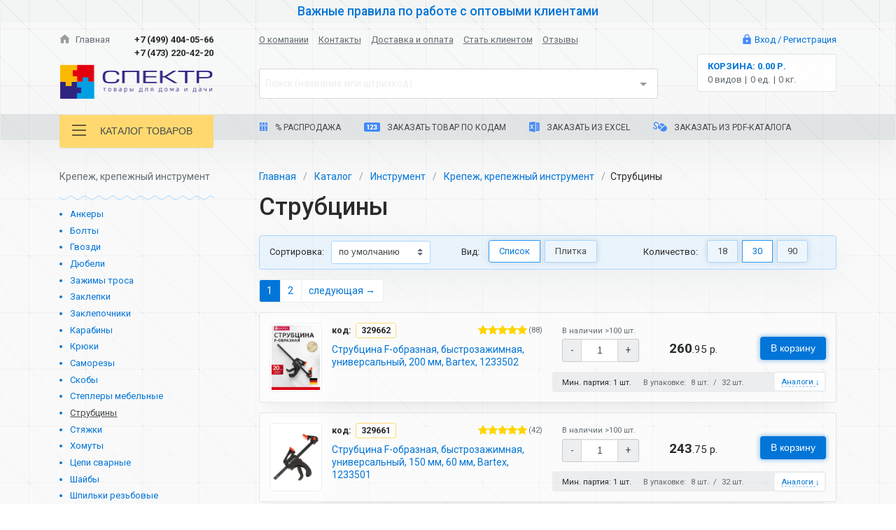

--- FILE ---
content_type: text/html; charset=utf-8
request_url: https://sct.ru/catalog/strubtsiny/
body_size: 114852
content:
<!doctype html>
<html data-n-head-ssr lang="ru" data-n-head="lang">
  <head data-n-head="">
    <title data-n-head="true">Струбцины - купить оптом со складов в Москве и Воронеже - оптовая база Спектр</title><meta data-n-head="true" charset="utf-8"><meta data-n-head="true" http-equiv="pragma" content="no-cache"><meta data-n-head="true" http-equiv="cache-control" content="no-cache"><meta data-n-head="true" http-equiv="expires" content="0"><meta data-n-head="true" http-equiv="http-equiv" content="text/html; charset=UTF-8"><meta data-n-head="true" name="viewport" content="width=device-width, initial-scale=1"><meta data-n-head="true" data-hid="description" name="description" content="Купить Струбцины в Москве или Воронеже по оптовым ценам от 67.91 рублей. Струбцины - в каталоге 38 товаров: продажа оптом, прайс-лист, характеристики, акции, доставка со склада."><link data-n-head="true" rel="icon" type="image/x-icon" href="/favicon.ico"><link data-n-head="true" href="https://fonts.googleapis.com/css?family=Roboto:300,300i,400,400i,500,500i,700,700i&amp;amp;subset=cyrillic" rel="stylesheet"><link data-n-head="true" href="https://fonts.googleapis.com/css?family=Material+Icons" rel="stylesheet"><script data-n-head="true" src="https://www.google.com/recaptcha/api.js?render=explicit&amp;hl=ru-RU" type="text/javascript" async="true" defer="true"></script><link rel="preload" href="/_nuxt/668046d0e353b74d5729.js" as="script"><link rel="preload" href="/_nuxt/ff95a2d76c0f550e6291.js" as="script"><link rel="preload" href="/_nuxt/7be620f9fcc740e42efd.js" as="script"><link rel="preload" href="/_nuxt/9a3f82e595617ccca756.js" as="script"><style data-vue-ssr-id="842030d6:0 6b53d348:0 dea7db52:0 6547bd32:0 cea125fe:0 32855dc8:0 5c689a4a:0 166e174a:0 34cb12f4:0 65347336:0 2c7a33a8:0 5fa0d970:0 eb891d6a:0 c48801e4:0 bccaa1fe:0 46752edf:0 57f05604:0 32e31c14:0 12aabe26:0 b8b160de:0 f148aaf4:0 1d849638:0 079a78b4:0 991e547c:0 9ef89c5c:0 17390390:0 a3b09214:0 b6ca45b6:0 62b1b847:0 4d678986:0 5cd28f5c:0 687e629c:0 e7c899d6:0 59376ee6:0 f9c4fb96:0 407bc3d3:0 fde3e62e:0 5544dc30:0 735e1f16:0 a82ec9d6:0 9df84cb0:0">/*!
* Vuetify v1.5.14
* Forged by John Leider
* Released under the MIT License.
*/@-webkit-keyframes shake{59%{margin-left:0}60%,80%{margin-left:2px}70%,90%{margin-left:-2px}}@keyframes shake{59%{margin-left:0}60%,80%{margin-left:2px}70%,90%{margin-left:-2px}}.black{background-color:#000!important;border-color:#000!important}.black--text{color:#000!important;caret-color:#000!important}.white{background-color:#fff!important;border-color:#fff!important}.white--text{color:#fff!important;caret-color:#fff!important}.transparent{background-color:transparent!important;border-color:transparent!important}.transparent--text{color:transparent!important;caret-color:transparent!important}.red{background-color:#f44336!important;border-color:#f44336!important}.red--text{color:#f44336!important;caret-color:#f44336!important}.red.lighten-5{background-color:#ffebee!important;border-color:#ffebee!important}.red--text.text--lighten-5{color:#ffebee!important;caret-color:#ffebee!important}.red.lighten-4{background-color:#ffcdd2!important;border-color:#ffcdd2!important}.red--text.text--lighten-4{color:#ffcdd2!important;caret-color:#ffcdd2!important}.red.lighten-3{background-color:#ef9a9a!important;border-color:#ef9a9a!important}.red--text.text--lighten-3{color:#ef9a9a!important;caret-color:#ef9a9a!important}.red.lighten-2{background-color:#e57373!important;border-color:#e57373!important}.red--text.text--lighten-2{color:#e57373!important;caret-color:#e57373!important}.red.lighten-1{background-color:#ef5350!important;border-color:#ef5350!important}.red--text.text--lighten-1{color:#ef5350!important;caret-color:#ef5350!important}.red.darken-1{background-color:#e53935!important;border-color:#e53935!important}.red--text.text--darken-1{color:#e53935!important;caret-color:#e53935!important}.red.darken-2{background-color:#d32f2f!important;border-color:#d32f2f!important}.red--text.text--darken-2{color:#d32f2f!important;caret-color:#d32f2f!important}.red.darken-3{background-color:#c62828!important;border-color:#c62828!important}.red--text.text--darken-3{color:#c62828!important;caret-color:#c62828!important}.red.darken-4{background-color:#b71c1c!important;border-color:#b71c1c!important}.red--text.text--darken-4{color:#b71c1c!important;caret-color:#b71c1c!important}.red.accent-1{background-color:#ff8a80!important;border-color:#ff8a80!important}.red--text.text--accent-1{color:#ff8a80!important;caret-color:#ff8a80!important}.red.accent-2{background-color:#ff5252!important;border-color:#ff5252!important}.red--text.text--accent-2{color:#ff5252!important;caret-color:#ff5252!important}.red.accent-3{background-color:#ff1744!important;border-color:#ff1744!important}.red--text.text--accent-3{color:#ff1744!important;caret-color:#ff1744!important}.red.accent-4{background-color:#d50000!important;border-color:#d50000!important}.red--text.text--accent-4{color:#d50000!important;caret-color:#d50000!important}.pink{background-color:#e91e63!important;border-color:#e91e63!important}.pink--text{color:#e91e63!important;caret-color:#e91e63!important}.pink.lighten-5{background-color:#fce4ec!important;border-color:#fce4ec!important}.pink--text.text--lighten-5{color:#fce4ec!important;caret-color:#fce4ec!important}.pink.lighten-4{background-color:#f8bbd0!important;border-color:#f8bbd0!important}.pink--text.text--lighten-4{color:#f8bbd0!important;caret-color:#f8bbd0!important}.pink.lighten-3{background-color:#f48fb1!important;border-color:#f48fb1!important}.pink--text.text--lighten-3{color:#f48fb1!important;caret-color:#f48fb1!important}.pink.lighten-2{background-color:#f06292!important;border-color:#f06292!important}.pink--text.text--lighten-2{color:#f06292!important;caret-color:#f06292!important}.pink.lighten-1{background-color:#ec407a!important;border-color:#ec407a!important}.pink--text.text--lighten-1{color:#ec407a!important;caret-color:#ec407a!important}.pink.darken-1{background-color:#d81b60!important;border-color:#d81b60!important}.pink--text.text--darken-1{color:#d81b60!important;caret-color:#d81b60!important}.pink.darken-2{background-color:#c2185b!important;border-color:#c2185b!important}.pink--text.text--darken-2{color:#c2185b!important;caret-color:#c2185b!important}.pink.darken-3{background-color:#ad1457!important;border-color:#ad1457!important}.pink--text.text--darken-3{color:#ad1457!important;caret-color:#ad1457!important}.pink.darken-4{background-color:#880e4f!important;border-color:#880e4f!important}.pink--text.text--darken-4{color:#880e4f!important;caret-color:#880e4f!important}.pink.accent-1{background-color:#ff80ab!important;border-color:#ff80ab!important}.pink--text.text--accent-1{color:#ff80ab!important;caret-color:#ff80ab!important}.pink.accent-2{background-color:#ff4081!important;border-color:#ff4081!important}.pink--text.text--accent-2{color:#ff4081!important;caret-color:#ff4081!important}.pink.accent-3{background-color:#f50057!important;border-color:#f50057!important}.pink--text.text--accent-3{color:#f50057!important;caret-color:#f50057!important}.pink.accent-4{background-color:#c51162!important;border-color:#c51162!important}.pink--text.text--accent-4{color:#c51162!important;caret-color:#c51162!important}.purple{background-color:#9c27b0!important;border-color:#9c27b0!important}.purple--text{color:#9c27b0!important;caret-color:#9c27b0!important}.purple.lighten-5{background-color:#f3e5f5!important;border-color:#f3e5f5!important}.purple--text.text--lighten-5{color:#f3e5f5!important;caret-color:#f3e5f5!important}.purple.lighten-4{background-color:#e1bee7!important;border-color:#e1bee7!important}.purple--text.text--lighten-4{color:#e1bee7!important;caret-color:#e1bee7!important}.purple.lighten-3{background-color:#ce93d8!important;border-color:#ce93d8!important}.purple--text.text--lighten-3{color:#ce93d8!important;caret-color:#ce93d8!important}.purple.lighten-2{background-color:#ba68c8!important;border-color:#ba68c8!important}.purple--text.text--lighten-2{color:#ba68c8!important;caret-color:#ba68c8!important}.purple.lighten-1{background-color:#ab47bc!important;border-color:#ab47bc!important}.purple--text.text--lighten-1{color:#ab47bc!important;caret-color:#ab47bc!important}.purple.darken-1{background-color:#8e24aa!important;border-color:#8e24aa!important}.purple--text.text--darken-1{color:#8e24aa!important;caret-color:#8e24aa!important}.purple.darken-2{background-color:#7b1fa2!important;border-color:#7b1fa2!important}.purple--text.text--darken-2{color:#7b1fa2!important;caret-color:#7b1fa2!important}.purple.darken-3{background-color:#6a1b9a!important;border-color:#6a1b9a!important}.purple--text.text--darken-3{color:#6a1b9a!important;caret-color:#6a1b9a!important}.purple.darken-4{background-color:#4a148c!important;border-color:#4a148c!important}.purple--text.text--darken-4{color:#4a148c!important;caret-color:#4a148c!important}.purple.accent-1{background-color:#ea80fc!important;border-color:#ea80fc!important}.purple--text.text--accent-1{color:#ea80fc!important;caret-color:#ea80fc!important}.purple.accent-2{background-color:#e040fb!important;border-color:#e040fb!important}.purple--text.text--accent-2{color:#e040fb!important;caret-color:#e040fb!important}.purple.accent-3{background-color:#d500f9!important;border-color:#d500f9!important}.purple--text.text--accent-3{color:#d500f9!important;caret-color:#d500f9!important}.purple.accent-4{background-color:#a0f!important;border-color:#a0f!important}.purple--text.text--accent-4{color:#a0f!important;caret-color:#a0f!important}.deep-purple{background-color:#673ab7!important;border-color:#673ab7!important}.deep-purple--text{color:#673ab7!important;caret-color:#673ab7!important}.deep-purple.lighten-5{background-color:#ede7f6!important;border-color:#ede7f6!important}.deep-purple--text.text--lighten-5{color:#ede7f6!important;caret-color:#ede7f6!important}.deep-purple.lighten-4{background-color:#d1c4e9!important;border-color:#d1c4e9!important}.deep-purple--text.text--lighten-4{color:#d1c4e9!important;caret-color:#d1c4e9!important}.deep-purple.lighten-3{background-color:#b39ddb!important;border-color:#b39ddb!important}.deep-purple--text.text--lighten-3{color:#b39ddb!important;caret-color:#b39ddb!important}.deep-purple.lighten-2{background-color:#9575cd!important;border-color:#9575cd!important}.deep-purple--text.text--lighten-2{color:#9575cd!important;caret-color:#9575cd!important}.deep-purple.lighten-1{background-color:#7e57c2!important;border-color:#7e57c2!important}.deep-purple--text.text--lighten-1{color:#7e57c2!important;caret-color:#7e57c2!important}.deep-purple.darken-1{background-color:#5e35b1!important;border-color:#5e35b1!important}.deep-purple--text.text--darken-1{color:#5e35b1!important;caret-color:#5e35b1!important}.deep-purple.darken-2{background-color:#512da8!important;border-color:#512da8!important}.deep-purple--text.text--darken-2{color:#512da8!important;caret-color:#512da8!important}.deep-purple.darken-3{background-color:#4527a0!important;border-color:#4527a0!important}.deep-purple--text.text--darken-3{color:#4527a0!important;caret-color:#4527a0!important}.deep-purple.darken-4{background-color:#311b92!important;border-color:#311b92!important}.deep-purple--text.text--darken-4{color:#311b92!important;caret-color:#311b92!important}.deep-purple.accent-1{background-color:#b388ff!important;border-color:#b388ff!important}.deep-purple--text.text--accent-1{color:#b388ff!important;caret-color:#b388ff!important}.deep-purple.accent-2{background-color:#7c4dff!important;border-color:#7c4dff!important}.deep-purple--text.text--accent-2{color:#7c4dff!important;caret-color:#7c4dff!important}.deep-purple.accent-3{background-color:#651fff!important;border-color:#651fff!important}.deep-purple--text.text--accent-3{color:#651fff!important;caret-color:#651fff!important}.deep-purple.accent-4{background-color:#6200ea!important;border-color:#6200ea!important}.deep-purple--text.text--accent-4{color:#6200ea!important;caret-color:#6200ea!important}.indigo{background-color:#3f51b5!important;border-color:#3f51b5!important}.indigo--text{color:#3f51b5!important;caret-color:#3f51b5!important}.indigo.lighten-5{background-color:#e8eaf6!important;border-color:#e8eaf6!important}.indigo--text.text--lighten-5{color:#e8eaf6!important;caret-color:#e8eaf6!important}.indigo.lighten-4{background-color:#c5cae9!important;border-color:#c5cae9!important}.indigo--text.text--lighten-4{color:#c5cae9!important;caret-color:#c5cae9!important}.indigo.lighten-3{background-color:#9fa8da!important;border-color:#9fa8da!important}.indigo--text.text--lighten-3{color:#9fa8da!important;caret-color:#9fa8da!important}.indigo.lighten-2{background-color:#7986cb!important;border-color:#7986cb!important}.indigo--text.text--lighten-2{color:#7986cb!important;caret-color:#7986cb!important}.indigo.lighten-1{background-color:#5c6bc0!important;border-color:#5c6bc0!important}.indigo--text.text--lighten-1{color:#5c6bc0!important;caret-color:#5c6bc0!important}.indigo.darken-1{background-color:#3949ab!important;border-color:#3949ab!important}.indigo--text.text--darken-1{color:#3949ab!important;caret-color:#3949ab!important}.indigo.darken-2{background-color:#303f9f!important;border-color:#303f9f!important}.indigo--text.text--darken-2{color:#303f9f!important;caret-color:#303f9f!important}.indigo.darken-3{background-color:#283593!important;border-color:#283593!important}.indigo--text.text--darken-3{color:#283593!important;caret-color:#283593!important}.indigo.darken-4{background-color:#1a237e!important;border-color:#1a237e!important}.indigo--text.text--darken-4{color:#1a237e!important;caret-color:#1a237e!important}.indigo.accent-1{background-color:#8c9eff!important;border-color:#8c9eff!important}.indigo--text.text--accent-1{color:#8c9eff!important;caret-color:#8c9eff!important}.indigo.accent-2{background-color:#536dfe!important;border-color:#536dfe!important}.indigo--text.text--accent-2{color:#536dfe!important;caret-color:#536dfe!important}.indigo.accent-3{background-color:#3d5afe!important;border-color:#3d5afe!important}.indigo--text.text--accent-3{color:#3d5afe!important;caret-color:#3d5afe!important}.indigo.accent-4{background-color:#304ffe!important;border-color:#304ffe!important}.indigo--text.text--accent-4{color:#304ffe!important;caret-color:#304ffe!important}.blue{background-color:#2196f3!important;border-color:#2196f3!important}.blue--text{color:#2196f3!important;caret-color:#2196f3!important}.blue.lighten-5{background-color:#e3f2fd!important;border-color:#e3f2fd!important}.blue--text.text--lighten-5{color:#e3f2fd!important;caret-color:#e3f2fd!important}.blue.lighten-4{background-color:#bbdefb!important;border-color:#bbdefb!important}.blue--text.text--lighten-4{color:#bbdefb!important;caret-color:#bbdefb!important}.blue.lighten-3{background-color:#90caf9!important;border-color:#90caf9!important}.blue--text.text--lighten-3{color:#90caf9!important;caret-color:#90caf9!important}.blue.lighten-2{background-color:#64b5f6!important;border-color:#64b5f6!important}.blue--text.text--lighten-2{color:#64b5f6!important;caret-color:#64b5f6!important}.blue.lighten-1{background-color:#42a5f5!important;border-color:#42a5f5!important}.blue--text.text--lighten-1{color:#42a5f5!important;caret-color:#42a5f5!important}.blue.darken-1{background-color:#1e88e5!important;border-color:#1e88e5!important}.blue--text.text--darken-1{color:#1e88e5!important;caret-color:#1e88e5!important}.blue.darken-2{background-color:#1976d2!important;border-color:#1976d2!important}.blue--text.text--darken-2{color:#1976d2!important;caret-color:#1976d2!important}.blue.darken-3{background-color:#1565c0!important;border-color:#1565c0!important}.blue--text.text--darken-3{color:#1565c0!important;caret-color:#1565c0!important}.blue.darken-4{background-color:#0d47a1!important;border-color:#0d47a1!important}.blue--text.text--darken-4{color:#0d47a1!important;caret-color:#0d47a1!important}.blue.accent-1{background-color:#82b1ff!important;border-color:#82b1ff!important}.blue--text.text--accent-1{color:#82b1ff!important;caret-color:#82b1ff!important}.blue.accent-2{background-color:#448aff!important;border-color:#448aff!important}.blue--text.text--accent-2{color:#448aff!important;caret-color:#448aff!important}.blue.accent-3{background-color:#2979ff!important;border-color:#2979ff!important}.blue--text.text--accent-3{color:#2979ff!important;caret-color:#2979ff!important}.blue.accent-4{background-color:#2962ff!important;border-color:#2962ff!important}.blue--text.text--accent-4{color:#2962ff!important;caret-color:#2962ff!important}.light-blue{background-color:#03a9f4!important;border-color:#03a9f4!important}.light-blue--text{color:#03a9f4!important;caret-color:#03a9f4!important}.light-blue.lighten-5{background-color:#e1f5fe!important;border-color:#e1f5fe!important}.light-blue--text.text--lighten-5{color:#e1f5fe!important;caret-color:#e1f5fe!important}.light-blue.lighten-4{background-color:#b3e5fc!important;border-color:#b3e5fc!important}.light-blue--text.text--lighten-4{color:#b3e5fc!important;caret-color:#b3e5fc!important}.light-blue.lighten-3{background-color:#81d4fa!important;border-color:#81d4fa!important}.light-blue--text.text--lighten-3{color:#81d4fa!important;caret-color:#81d4fa!important}.light-blue.lighten-2{background-color:#4fc3f7!important;border-color:#4fc3f7!important}.light-blue--text.text--lighten-2{color:#4fc3f7!important;caret-color:#4fc3f7!important}.light-blue.lighten-1{background-color:#29b6f6!important;border-color:#29b6f6!important}.light-blue--text.text--lighten-1{color:#29b6f6!important;caret-color:#29b6f6!important}.light-blue.darken-1{background-color:#039be5!important;border-color:#039be5!important}.light-blue--text.text--darken-1{color:#039be5!important;caret-color:#039be5!important}.light-blue.darken-2{background-color:#0288d1!important;border-color:#0288d1!important}.light-blue--text.text--darken-2{color:#0288d1!important;caret-color:#0288d1!important}.light-blue.darken-3{background-color:#0277bd!important;border-color:#0277bd!important}.light-blue--text.text--darken-3{color:#0277bd!important;caret-color:#0277bd!important}.light-blue.darken-4{background-color:#01579b!important;border-color:#01579b!important}.light-blue--text.text--darken-4{color:#01579b!important;caret-color:#01579b!important}.light-blue.accent-1{background-color:#80d8ff!important;border-color:#80d8ff!important}.light-blue--text.text--accent-1{color:#80d8ff!important;caret-color:#80d8ff!important}.light-blue.accent-2{background-color:#40c4ff!important;border-color:#40c4ff!important}.light-blue--text.text--accent-2{color:#40c4ff!important;caret-color:#40c4ff!important}.light-blue.accent-3{background-color:#00b0ff!important;border-color:#00b0ff!important}.light-blue--text.text--accent-3{color:#00b0ff!important;caret-color:#00b0ff!important}.light-blue.accent-4{background-color:#0091ea!important;border-color:#0091ea!important}.light-blue--text.text--accent-4{color:#0091ea!important;caret-color:#0091ea!important}.cyan{background-color:#00bcd4!important;border-color:#00bcd4!important}.cyan--text{color:#00bcd4!important;caret-color:#00bcd4!important}.cyan.lighten-5{background-color:#e0f7fa!important;border-color:#e0f7fa!important}.cyan--text.text--lighten-5{color:#e0f7fa!important;caret-color:#e0f7fa!important}.cyan.lighten-4{background-color:#b2ebf2!important;border-color:#b2ebf2!important}.cyan--text.text--lighten-4{color:#b2ebf2!important;caret-color:#b2ebf2!important}.cyan.lighten-3{background-color:#80deea!important;border-color:#80deea!important}.cyan--text.text--lighten-3{color:#80deea!important;caret-color:#80deea!important}.cyan.lighten-2{background-color:#4dd0e1!important;border-color:#4dd0e1!important}.cyan--text.text--lighten-2{color:#4dd0e1!important;caret-color:#4dd0e1!important}.cyan.lighten-1{background-color:#26c6da!important;border-color:#26c6da!important}.cyan--text.text--lighten-1{color:#26c6da!important;caret-color:#26c6da!important}.cyan.darken-1{background-color:#00acc1!important;border-color:#00acc1!important}.cyan--text.text--darken-1{color:#00acc1!important;caret-color:#00acc1!important}.cyan.darken-2{background-color:#0097a7!important;border-color:#0097a7!important}.cyan--text.text--darken-2{color:#0097a7!important;caret-color:#0097a7!important}.cyan.darken-3{background-color:#00838f!important;border-color:#00838f!important}.cyan--text.text--darken-3{color:#00838f!important;caret-color:#00838f!important}.cyan.darken-4{background-color:#006064!important;border-color:#006064!important}.cyan--text.text--darken-4{color:#006064!important;caret-color:#006064!important}.cyan.accent-1{background-color:#84ffff!important;border-color:#84ffff!important}.cyan--text.text--accent-1{color:#84ffff!important;caret-color:#84ffff!important}.cyan.accent-2{background-color:#18ffff!important;border-color:#18ffff!important}.cyan--text.text--accent-2{color:#18ffff!important;caret-color:#18ffff!important}.cyan.accent-3{background-color:#00e5ff!important;border-color:#00e5ff!important}.cyan--text.text--accent-3{color:#00e5ff!important;caret-color:#00e5ff!important}.cyan.accent-4{background-color:#00b8d4!important;border-color:#00b8d4!important}.cyan--text.text--accent-4{color:#00b8d4!important;caret-color:#00b8d4!important}.teal{background-color:#009688!important;border-color:#009688!important}.teal--text{color:#009688!important;caret-color:#009688!important}.teal.lighten-5{background-color:#e0f2f1!important;border-color:#e0f2f1!important}.teal--text.text--lighten-5{color:#e0f2f1!important;caret-color:#e0f2f1!important}.teal.lighten-4{background-color:#b2dfdb!important;border-color:#b2dfdb!important}.teal--text.text--lighten-4{color:#b2dfdb!important;caret-color:#b2dfdb!important}.teal.lighten-3{background-color:#80cbc4!important;border-color:#80cbc4!important}.teal--text.text--lighten-3{color:#80cbc4!important;caret-color:#80cbc4!important}.teal.lighten-2{background-color:#4db6ac!important;border-color:#4db6ac!important}.teal--text.text--lighten-2{color:#4db6ac!important;caret-color:#4db6ac!important}.teal.lighten-1{background-color:#26a69a!important;border-color:#26a69a!important}.teal--text.text--lighten-1{color:#26a69a!important;caret-color:#26a69a!important}.teal.darken-1{background-color:#00897b!important;border-color:#00897b!important}.teal--text.text--darken-1{color:#00897b!important;caret-color:#00897b!important}.teal.darken-2{background-color:#00796b!important;border-color:#00796b!important}.teal--text.text--darken-2{color:#00796b!important;caret-color:#00796b!important}.teal.darken-3{background-color:#00695c!important;border-color:#00695c!important}.teal--text.text--darken-3{color:#00695c!important;caret-color:#00695c!important}.teal.darken-4{background-color:#004d40!important;border-color:#004d40!important}.teal--text.text--darken-4{color:#004d40!important;caret-color:#004d40!important}.teal.accent-1{background-color:#a7ffeb!important;border-color:#a7ffeb!important}.teal--text.text--accent-1{color:#a7ffeb!important;caret-color:#a7ffeb!important}.teal.accent-2{background-color:#64ffda!important;border-color:#64ffda!important}.teal--text.text--accent-2{color:#64ffda!important;caret-color:#64ffda!important}.teal.accent-3{background-color:#1de9b6!important;border-color:#1de9b6!important}.teal--text.text--accent-3{color:#1de9b6!important;caret-color:#1de9b6!important}.teal.accent-4{background-color:#00bfa5!important;border-color:#00bfa5!important}.teal--text.text--accent-4{color:#00bfa5!important;caret-color:#00bfa5!important}.green{background-color:#4caf50!important;border-color:#4caf50!important}.green--text{color:#4caf50!important;caret-color:#4caf50!important}.green.lighten-5{background-color:#e8f5e9!important;border-color:#e8f5e9!important}.green--text.text--lighten-5{color:#e8f5e9!important;caret-color:#e8f5e9!important}.green.lighten-4{background-color:#c8e6c9!important;border-color:#c8e6c9!important}.green--text.text--lighten-4{color:#c8e6c9!important;caret-color:#c8e6c9!important}.green.lighten-3{background-color:#a5d6a7!important;border-color:#a5d6a7!important}.green--text.text--lighten-3{color:#a5d6a7!important;caret-color:#a5d6a7!important}.green.lighten-2{background-color:#81c784!important;border-color:#81c784!important}.green--text.text--lighten-2{color:#81c784!important;caret-color:#81c784!important}.green.lighten-1{background-color:#66bb6a!important;border-color:#66bb6a!important}.green--text.text--lighten-1{color:#66bb6a!important;caret-color:#66bb6a!important}.green.darken-1{background-color:#43a047!important;border-color:#43a047!important}.green--text.text--darken-1{color:#43a047!important;caret-color:#43a047!important}.green.darken-2{background-color:#388e3c!important;border-color:#388e3c!important}.green--text.text--darken-2{color:#388e3c!important;caret-color:#388e3c!important}.green.darken-3{background-color:#2e7d32!important;border-color:#2e7d32!important}.green--text.text--darken-3{color:#2e7d32!important;caret-color:#2e7d32!important}.green.darken-4{background-color:#1b5e20!important;border-color:#1b5e20!important}.green--text.text--darken-4{color:#1b5e20!important;caret-color:#1b5e20!important}.green.accent-1{background-color:#b9f6ca!important;border-color:#b9f6ca!important}.green--text.text--accent-1{color:#b9f6ca!important;caret-color:#b9f6ca!important}.green.accent-2{background-color:#69f0ae!important;border-color:#69f0ae!important}.green--text.text--accent-2{color:#69f0ae!important;caret-color:#69f0ae!important}.green.accent-3{background-color:#00e676!important;border-color:#00e676!important}.green--text.text--accent-3{color:#00e676!important;caret-color:#00e676!important}.green.accent-4{background-color:#00c853!important;border-color:#00c853!important}.green--text.text--accent-4{color:#00c853!important;caret-color:#00c853!important}.light-green{background-color:#8bc34a!important;border-color:#8bc34a!important}.light-green--text{color:#8bc34a!important;caret-color:#8bc34a!important}.light-green.lighten-5{background-color:#f1f8e9!important;border-color:#f1f8e9!important}.light-green--text.text--lighten-5{color:#f1f8e9!important;caret-color:#f1f8e9!important}.light-green.lighten-4{background-color:#dcedc8!important;border-color:#dcedc8!important}.light-green--text.text--lighten-4{color:#dcedc8!important;caret-color:#dcedc8!important}.light-green.lighten-3{background-color:#c5e1a5!important;border-color:#c5e1a5!important}.light-green--text.text--lighten-3{color:#c5e1a5!important;caret-color:#c5e1a5!important}.light-green.lighten-2{background-color:#aed581!important;border-color:#aed581!important}.light-green--text.text--lighten-2{color:#aed581!important;caret-color:#aed581!important}.light-green.lighten-1{background-color:#9ccc65!important;border-color:#9ccc65!important}.light-green--text.text--lighten-1{color:#9ccc65!important;caret-color:#9ccc65!important}.light-green.darken-1{background-color:#7cb342!important;border-color:#7cb342!important}.light-green--text.text--darken-1{color:#7cb342!important;caret-color:#7cb342!important}.light-green.darken-2{background-color:#689f38!important;border-color:#689f38!important}.light-green--text.text--darken-2{color:#689f38!important;caret-color:#689f38!important}.light-green.darken-3{background-color:#558b2f!important;border-color:#558b2f!important}.light-green--text.text--darken-3{color:#558b2f!important;caret-color:#558b2f!important}.light-green.darken-4{background-color:#33691e!important;border-color:#33691e!important}.light-green--text.text--darken-4{color:#33691e!important;caret-color:#33691e!important}.light-green.accent-1{background-color:#ccff90!important;border-color:#ccff90!important}.light-green--text.text--accent-1{color:#ccff90!important;caret-color:#ccff90!important}.light-green.accent-2{background-color:#b2ff59!important;border-color:#b2ff59!important}.light-green--text.text--accent-2{color:#b2ff59!important;caret-color:#b2ff59!important}.light-green.accent-3{background-color:#76ff03!important;border-color:#76ff03!important}.light-green--text.text--accent-3{color:#76ff03!important;caret-color:#76ff03!important}.light-green.accent-4{background-color:#64dd17!important;border-color:#64dd17!important}.light-green--text.text--accent-4{color:#64dd17!important;caret-color:#64dd17!important}.lime{background-color:#cddc39!important;border-color:#cddc39!important}.lime--text{color:#cddc39!important;caret-color:#cddc39!important}.lime.lighten-5{background-color:#f9fbe7!important;border-color:#f9fbe7!important}.lime--text.text--lighten-5{color:#f9fbe7!important;caret-color:#f9fbe7!important}.lime.lighten-4{background-color:#f0f4c3!important;border-color:#f0f4c3!important}.lime--text.text--lighten-4{color:#f0f4c3!important;caret-color:#f0f4c3!important}.lime.lighten-3{background-color:#e6ee9c!important;border-color:#e6ee9c!important}.lime--text.text--lighten-3{color:#e6ee9c!important;caret-color:#e6ee9c!important}.lime.lighten-2{background-color:#dce775!important;border-color:#dce775!important}.lime--text.text--lighten-2{color:#dce775!important;caret-color:#dce775!important}.lime.lighten-1{background-color:#d4e157!important;border-color:#d4e157!important}.lime--text.text--lighten-1{color:#d4e157!important;caret-color:#d4e157!important}.lime.darken-1{background-color:#c0ca33!important;border-color:#c0ca33!important}.lime--text.text--darken-1{color:#c0ca33!important;caret-color:#c0ca33!important}.lime.darken-2{background-color:#afb42b!important;border-color:#afb42b!important}.lime--text.text--darken-2{color:#afb42b!important;caret-color:#afb42b!important}.lime.darken-3{background-color:#9e9d24!important;border-color:#9e9d24!important}.lime--text.text--darken-3{color:#9e9d24!important;caret-color:#9e9d24!important}.lime.darken-4{background-color:#827717!important;border-color:#827717!important}.lime--text.text--darken-4{color:#827717!important;caret-color:#827717!important}.lime.accent-1{background-color:#f4ff81!important;border-color:#f4ff81!important}.lime--text.text--accent-1{color:#f4ff81!important;caret-color:#f4ff81!important}.lime.accent-2{background-color:#eeff41!important;border-color:#eeff41!important}.lime--text.text--accent-2{color:#eeff41!important;caret-color:#eeff41!important}.lime.accent-3{background-color:#c6ff00!important;border-color:#c6ff00!important}.lime--text.text--accent-3{color:#c6ff00!important;caret-color:#c6ff00!important}.lime.accent-4{background-color:#aeea00!important;border-color:#aeea00!important}.lime--text.text--accent-4{color:#aeea00!important;caret-color:#aeea00!important}.yellow{background-color:#ffeb3b!important;border-color:#ffeb3b!important}.yellow--text{color:#ffeb3b!important;caret-color:#ffeb3b!important}.yellow.lighten-5{background-color:#fffde7!important;border-color:#fffde7!important}.yellow--text.text--lighten-5{color:#fffde7!important;caret-color:#fffde7!important}.yellow.lighten-4{background-color:#fff9c4!important;border-color:#fff9c4!important}.yellow--text.text--lighten-4{color:#fff9c4!important;caret-color:#fff9c4!important}.yellow.lighten-3{background-color:#fff59d!important;border-color:#fff59d!important}.yellow--text.text--lighten-3{color:#fff59d!important;caret-color:#fff59d!important}.yellow.lighten-2{background-color:#fff176!important;border-color:#fff176!important}.yellow--text.text--lighten-2{color:#fff176!important;caret-color:#fff176!important}.yellow.lighten-1{background-color:#ffee58!important;border-color:#ffee58!important}.yellow--text.text--lighten-1{color:#ffee58!important;caret-color:#ffee58!important}.yellow.darken-1{background-color:#fdd835!important;border-color:#fdd835!important}.yellow--text.text--darken-1{color:#fdd835!important;caret-color:#fdd835!important}.yellow.darken-2{background-color:#fbc02d!important;border-color:#fbc02d!important}.yellow--text.text--darken-2{color:#fbc02d!important;caret-color:#fbc02d!important}.yellow.darken-3{background-color:#f9a825!important;border-color:#f9a825!important}.yellow--text.text--darken-3{color:#f9a825!important;caret-color:#f9a825!important}.yellow.darken-4{background-color:#f57f17!important;border-color:#f57f17!important}.yellow--text.text--darken-4{color:#f57f17!important;caret-color:#f57f17!important}.yellow.accent-1{background-color:#ffff8d!important;border-color:#ffff8d!important}.yellow--text.text--accent-1{color:#ffff8d!important;caret-color:#ffff8d!important}.yellow.accent-2{background-color:#ff0!important;border-color:#ff0!important}.yellow--text.text--accent-2{color:#ff0!important;caret-color:#ff0!important}.yellow.accent-3{background-color:#ffea00!important;border-color:#ffea00!important}.yellow--text.text--accent-3{color:#ffea00!important;caret-color:#ffea00!important}.yellow.accent-4{background-color:#ffd600!important;border-color:#ffd600!important}.yellow--text.text--accent-4{color:#ffd600!important;caret-color:#ffd600!important}.amber{background-color:#ffc107!important;border-color:#ffc107!important}.amber--text{color:#ffc107!important;caret-color:#ffc107!important}.amber.lighten-5{background-color:#fff8e1!important;border-color:#fff8e1!important}.amber--text.text--lighten-5{color:#fff8e1!important;caret-color:#fff8e1!important}.amber.lighten-4{background-color:#ffecb3!important;border-color:#ffecb3!important}.amber--text.text--lighten-4{color:#ffecb3!important;caret-color:#ffecb3!important}.amber.lighten-3{background-color:#ffe082!important;border-color:#ffe082!important}.amber--text.text--lighten-3{color:#ffe082!important;caret-color:#ffe082!important}.amber.lighten-2{background-color:#ffd54f!important;border-color:#ffd54f!important}.amber--text.text--lighten-2{color:#ffd54f!important;caret-color:#ffd54f!important}.amber.lighten-1{background-color:#ffca28!important;border-color:#ffca28!important}.amber--text.text--lighten-1{color:#ffca28!important;caret-color:#ffca28!important}.amber.darken-1{background-color:#ffb300!important;border-color:#ffb300!important}.amber--text.text--darken-1{color:#ffb300!important;caret-color:#ffb300!important}.amber.darken-2{background-color:#ffa000!important;border-color:#ffa000!important}.amber--text.text--darken-2{color:#ffa000!important;caret-color:#ffa000!important}.amber.darken-3{background-color:#ff8f00!important;border-color:#ff8f00!important}.amber--text.text--darken-3{color:#ff8f00!important;caret-color:#ff8f00!important}.amber.darken-4{background-color:#ff6f00!important;border-color:#ff6f00!important}.amber--text.text--darken-4{color:#ff6f00!important;caret-color:#ff6f00!important}.amber.accent-1{background-color:#ffe57f!important;border-color:#ffe57f!important}.amber--text.text--accent-1{color:#ffe57f!important;caret-color:#ffe57f!important}.amber.accent-2{background-color:#ffd740!important;border-color:#ffd740!important}.amber--text.text--accent-2{color:#ffd740!important;caret-color:#ffd740!important}.amber.accent-3{background-color:#ffc400!important;border-color:#ffc400!important}.amber--text.text--accent-3{color:#ffc400!important;caret-color:#ffc400!important}.amber.accent-4{background-color:#ffab00!important;border-color:#ffab00!important}.amber--text.text--accent-4{color:#ffab00!important;caret-color:#ffab00!important}.orange{background-color:#ff9800!important;border-color:#ff9800!important}.orange--text{color:#ff9800!important;caret-color:#ff9800!important}.orange.lighten-5{background-color:#fff3e0!important;border-color:#fff3e0!important}.orange--text.text--lighten-5{color:#fff3e0!important;caret-color:#fff3e0!important}.orange.lighten-4{background-color:#ffe0b2!important;border-color:#ffe0b2!important}.orange--text.text--lighten-4{color:#ffe0b2!important;caret-color:#ffe0b2!important}.orange.lighten-3{background-color:#ffcc80!important;border-color:#ffcc80!important}.orange--text.text--lighten-3{color:#ffcc80!important;caret-color:#ffcc80!important}.orange.lighten-2{background-color:#ffb74d!important;border-color:#ffb74d!important}.orange--text.text--lighten-2{color:#ffb74d!important;caret-color:#ffb74d!important}.orange.lighten-1{background-color:#ffa726!important;border-color:#ffa726!important}.orange--text.text--lighten-1{color:#ffa726!important;caret-color:#ffa726!important}.orange.darken-1{background-color:#fb8c00!important;border-color:#fb8c00!important}.orange--text.text--darken-1{color:#fb8c00!important;caret-color:#fb8c00!important}.orange.darken-2{background-color:#f57c00!important;border-color:#f57c00!important}.orange--text.text--darken-2{color:#f57c00!important;caret-color:#f57c00!important}.orange.darken-3{background-color:#ef6c00!important;border-color:#ef6c00!important}.orange--text.text--darken-3{color:#ef6c00!important;caret-color:#ef6c00!important}.orange.darken-4{background-color:#e65100!important;border-color:#e65100!important}.orange--text.text--darken-4{color:#e65100!important;caret-color:#e65100!important}.orange.accent-1{background-color:#ffd180!important;border-color:#ffd180!important}.orange--text.text--accent-1{color:#ffd180!important;caret-color:#ffd180!important}.orange.accent-2{background-color:#ffab40!important;border-color:#ffab40!important}.orange--text.text--accent-2{color:#ffab40!important;caret-color:#ffab40!important}.orange.accent-3{background-color:#ff9100!important;border-color:#ff9100!important}.orange--text.text--accent-3{color:#ff9100!important;caret-color:#ff9100!important}.orange.accent-4{background-color:#ff6d00!important;border-color:#ff6d00!important}.orange--text.text--accent-4{color:#ff6d00!important;caret-color:#ff6d00!important}.deep-orange{background-color:#ff5722!important;border-color:#ff5722!important}.deep-orange--text{color:#ff5722!important;caret-color:#ff5722!important}.deep-orange.lighten-5{background-color:#fbe9e7!important;border-color:#fbe9e7!important}.deep-orange--text.text--lighten-5{color:#fbe9e7!important;caret-color:#fbe9e7!important}.deep-orange.lighten-4{background-color:#ffccbc!important;border-color:#ffccbc!important}.deep-orange--text.text--lighten-4{color:#ffccbc!important;caret-color:#ffccbc!important}.deep-orange.lighten-3{background-color:#ffab91!important;border-color:#ffab91!important}.deep-orange--text.text--lighten-3{color:#ffab91!important;caret-color:#ffab91!important}.deep-orange.lighten-2{background-color:#ff8a65!important;border-color:#ff8a65!important}.deep-orange--text.text--lighten-2{color:#ff8a65!important;caret-color:#ff8a65!important}.deep-orange.lighten-1{background-color:#ff7043!important;border-color:#ff7043!important}.deep-orange--text.text--lighten-1{color:#ff7043!important;caret-color:#ff7043!important}.deep-orange.darken-1{background-color:#f4511e!important;border-color:#f4511e!important}.deep-orange--text.text--darken-1{color:#f4511e!important;caret-color:#f4511e!important}.deep-orange.darken-2{background-color:#e64a19!important;border-color:#e64a19!important}.deep-orange--text.text--darken-2{color:#e64a19!important;caret-color:#e64a19!important}.deep-orange.darken-3{background-color:#d84315!important;border-color:#d84315!important}.deep-orange--text.text--darken-3{color:#d84315!important;caret-color:#d84315!important}.deep-orange.darken-4{background-color:#bf360c!important;border-color:#bf360c!important}.deep-orange--text.text--darken-4{color:#bf360c!important;caret-color:#bf360c!important}.deep-orange.accent-1{background-color:#ff9e80!important;border-color:#ff9e80!important}.deep-orange--text.text--accent-1{color:#ff9e80!important;caret-color:#ff9e80!important}.deep-orange.accent-2{background-color:#ff6e40!important;border-color:#ff6e40!important}.deep-orange--text.text--accent-2{color:#ff6e40!important;caret-color:#ff6e40!important}.deep-orange.accent-3{background-color:#ff3d00!important;border-color:#ff3d00!important}.deep-orange--text.text--accent-3{color:#ff3d00!important;caret-color:#ff3d00!important}.deep-orange.accent-4{background-color:#dd2c00!important;border-color:#dd2c00!important}.deep-orange--text.text--accent-4{color:#dd2c00!important;caret-color:#dd2c00!important}.brown{background-color:#795548!important;border-color:#795548!important}.brown--text{color:#795548!important;caret-color:#795548!important}.brown.lighten-5{background-color:#efebe9!important;border-color:#efebe9!important}.brown--text.text--lighten-5{color:#efebe9!important;caret-color:#efebe9!important}.brown.lighten-4{background-color:#d7ccc8!important;border-color:#d7ccc8!important}.brown--text.text--lighten-4{color:#d7ccc8!important;caret-color:#d7ccc8!important}.brown.lighten-3{background-color:#bcaaa4!important;border-color:#bcaaa4!important}.brown--text.text--lighten-3{color:#bcaaa4!important;caret-color:#bcaaa4!important}.brown.lighten-2{background-color:#a1887f!important;border-color:#a1887f!important}.brown--text.text--lighten-2{color:#a1887f!important;caret-color:#a1887f!important}.brown.lighten-1{background-color:#8d6e63!important;border-color:#8d6e63!important}.brown--text.text--lighten-1{color:#8d6e63!important;caret-color:#8d6e63!important}.brown.darken-1{background-color:#6d4c41!important;border-color:#6d4c41!important}.brown--text.text--darken-1{color:#6d4c41!important;caret-color:#6d4c41!important}.brown.darken-2{background-color:#5d4037!important;border-color:#5d4037!important}.brown--text.text--darken-2{color:#5d4037!important;caret-color:#5d4037!important}.brown.darken-3{background-color:#4e342e!important;border-color:#4e342e!important}.brown--text.text--darken-3{color:#4e342e!important;caret-color:#4e342e!important}.brown.darken-4{background-color:#3e2723!important;border-color:#3e2723!important}.brown--text.text--darken-4{color:#3e2723!important;caret-color:#3e2723!important}.blue-grey{background-color:#607d8b!important;border-color:#607d8b!important}.blue-grey--text{color:#607d8b!important;caret-color:#607d8b!important}.blue-grey.lighten-5{background-color:#eceff1!important;border-color:#eceff1!important}.blue-grey--text.text--lighten-5{color:#eceff1!important;caret-color:#eceff1!important}.blue-grey.lighten-4{background-color:#cfd8dc!important;border-color:#cfd8dc!important}.blue-grey--text.text--lighten-4{color:#cfd8dc!important;caret-color:#cfd8dc!important}.blue-grey.lighten-3{background-color:#b0bec5!important;border-color:#b0bec5!important}.blue-grey--text.text--lighten-3{color:#b0bec5!important;caret-color:#b0bec5!important}.blue-grey.lighten-2{background-color:#90a4ae!important;border-color:#90a4ae!important}.blue-grey--text.text--lighten-2{color:#90a4ae!important;caret-color:#90a4ae!important}.blue-grey.lighten-1{background-color:#78909c!important;border-color:#78909c!important}.blue-grey--text.text--lighten-1{color:#78909c!important;caret-color:#78909c!important}.blue-grey.darken-1{background-color:#546e7a!important;border-color:#546e7a!important}.blue-grey--text.text--darken-1{color:#546e7a!important;caret-color:#546e7a!important}.blue-grey.darken-2{background-color:#455a64!important;border-color:#455a64!important}.blue-grey--text.text--darken-2{color:#455a64!important;caret-color:#455a64!important}.blue-grey.darken-3{background-color:#37474f!important;border-color:#37474f!important}.blue-grey--text.text--darken-3{color:#37474f!important;caret-color:#37474f!important}.blue-grey.darken-4{background-color:#263238!important;border-color:#263238!important}.blue-grey--text.text--darken-4{color:#263238!important;caret-color:#263238!important}.grey{background-color:#9e9e9e!important;border-color:#9e9e9e!important}.grey--text{color:#9e9e9e!important;caret-color:#9e9e9e!important}.grey.lighten-5{background-color:#fafafa!important;border-color:#fafafa!important}.grey--text.text--lighten-5{color:#fafafa!important;caret-color:#fafafa!important}.grey.lighten-4{background-color:#f5f5f5!important;border-color:#f5f5f5!important}.grey--text.text--lighten-4{color:#f5f5f5!important;caret-color:#f5f5f5!important}.grey.lighten-3{background-color:#eee!important;border-color:#eee!important}.grey--text.text--lighten-3{color:#eee!important;caret-color:#eee!important}.grey.lighten-2{background-color:#e0e0e0!important;border-color:#e0e0e0!important}.grey--text.text--lighten-2{color:#e0e0e0!important;caret-color:#e0e0e0!important}.grey.lighten-1{background-color:#bdbdbd!important;border-color:#bdbdbd!important}.grey--text.text--lighten-1{color:#bdbdbd!important;caret-color:#bdbdbd!important}.grey.darken-1{background-color:#757575!important;border-color:#757575!important}.grey--text.text--darken-1{color:#757575!important;caret-color:#757575!important}.grey.darken-2{background-color:#616161!important;border-color:#616161!important}.grey--text.text--darken-2{color:#616161!important;caret-color:#616161!important}.grey.darken-3{background-color:#424242!important;border-color:#424242!important}.grey--text.text--darken-3{color:#424242!important;caret-color:#424242!important}.grey.darken-4{background-color:#212121!important;border-color:#212121!important}.grey--text.text--darken-4{color:#212121!important;caret-color:#212121!important}.shades.black{background-color:#000!important;border-color:#000!important}.shades--text.text--black{color:#000!important;caret-color:#000!important}.shades.white{background-color:#fff!important;border-color:#fff!important}.shades--text.text--white{color:#fff!important;caret-color:#fff!important}.shades.transparent{background-color:transparent!important;border-color:transparent!important}.shades--text.text--transparent{color:transparent!important;caret-color:transparent!important}.elevation-0{-webkit-box-shadow:0 0 0 0 rgba(0,0,0,.2),0 0 0 0 rgba(0,0,0,.14),0 0 0 0 rgba(0,0,0,.12)!important;box-shadow:0 0 0 0 rgba(0,0,0,.2),0 0 0 0 rgba(0,0,0,.14),0 0 0 0 rgba(0,0,0,.12)!important}.elevation-1{-webkit-box-shadow:0 2px 1px -1px rgba(0,0,0,.2),0 1px 1px 0 rgba(0,0,0,.14),0 1px 3px 0 rgba(0,0,0,.12)!important;box-shadow:0 2px 1px -1px rgba(0,0,0,.2),0 1px 1px 0 rgba(0,0,0,.14),0 1px 3px 0 rgba(0,0,0,.12)!important}.elevation-2{-webkit-box-shadow:0 3px 1px -2px rgba(0,0,0,.2),0 2px 2px 0 rgba(0,0,0,.14),0 1px 5px 0 rgba(0,0,0,.12)!important;box-shadow:0 3px 1px -2px rgba(0,0,0,.2),0 2px 2px 0 rgba(0,0,0,.14),0 1px 5px 0 rgba(0,0,0,.12)!important}.elevation-3{-webkit-box-shadow:0 3px 3px -2px rgba(0,0,0,.2),0 3px 4px 0 rgba(0,0,0,.14),0 1px 8px 0 rgba(0,0,0,.12)!important;box-shadow:0 3px 3px -2px rgba(0,0,0,.2),0 3px 4px 0 rgba(0,0,0,.14),0 1px 8px 0 rgba(0,0,0,.12)!important}.elevation-4{-webkit-box-shadow:0 2px 4px -1px rgba(0,0,0,.2),0 4px 5px 0 rgba(0,0,0,.14),0 1px 10px 0 rgba(0,0,0,.12)!important;box-shadow:0 2px 4px -1px rgba(0,0,0,.2),0 4px 5px 0 rgba(0,0,0,.14),0 1px 10px 0 rgba(0,0,0,.12)!important}.elevation-5{-webkit-box-shadow:0 3px 5px -1px rgba(0,0,0,.2),0 5px 8px 0 rgba(0,0,0,.14),0 1px 14px 0 rgba(0,0,0,.12)!important;box-shadow:0 3px 5px -1px rgba(0,0,0,.2),0 5px 8px 0 rgba(0,0,0,.14),0 1px 14px 0 rgba(0,0,0,.12)!important}.elevation-6{-webkit-box-shadow:0 3px 5px -1px rgba(0,0,0,.2),0 6px 10px 0 rgba(0,0,0,.14),0 1px 18px 0 rgba(0,0,0,.12)!important;box-shadow:0 3px 5px -1px rgba(0,0,0,.2),0 6px 10px 0 rgba(0,0,0,.14),0 1px 18px 0 rgba(0,0,0,.12)!important}.elevation-7{-webkit-box-shadow:0 4px 5px -2px rgba(0,0,0,.2),0 7px 10px 1px rgba(0,0,0,.14),0 2px 16px 1px rgba(0,0,0,.12)!important;box-shadow:0 4px 5px -2px rgba(0,0,0,.2),0 7px 10px 1px rgba(0,0,0,.14),0 2px 16px 1px rgba(0,0,0,.12)!important}.elevation-8{-webkit-box-shadow:0 5px 5px -3px rgba(0,0,0,.2),0 8px 10px 1px rgba(0,0,0,.14),0 3px 14px 2px rgba(0,0,0,.12)!important;box-shadow:0 5px 5px -3px rgba(0,0,0,.2),0 8px 10px 1px rgba(0,0,0,.14),0 3px 14px 2px rgba(0,0,0,.12)!important}.elevation-9{-webkit-box-shadow:0 5px 6px -3px rgba(0,0,0,.2),0 9px 12px 1px rgba(0,0,0,.14),0 3px 16px 2px rgba(0,0,0,.12)!important;box-shadow:0 5px 6px -3px rgba(0,0,0,.2),0 9px 12px 1px rgba(0,0,0,.14),0 3px 16px 2px rgba(0,0,0,.12)!important}.elevation-10{-webkit-box-shadow:0 6px 6px -3px rgba(0,0,0,.2),0 10px 14px 1px rgba(0,0,0,.14),0 4px 18px 3px rgba(0,0,0,.12)!important;box-shadow:0 6px 6px -3px rgba(0,0,0,.2),0 10px 14px 1px rgba(0,0,0,.14),0 4px 18px 3px rgba(0,0,0,.12)!important}.elevation-11{-webkit-box-shadow:0 6px 7px -4px rgba(0,0,0,.2),0 11px 15px 1px rgba(0,0,0,.14),0 4px 20px 3px rgba(0,0,0,.12)!important;box-shadow:0 6px 7px -4px rgba(0,0,0,.2),0 11px 15px 1px rgba(0,0,0,.14),0 4px 20px 3px rgba(0,0,0,.12)!important}.elevation-12{-webkit-box-shadow:0 7px 8px -4px rgba(0,0,0,.2),0 12px 17px 2px rgba(0,0,0,.14),0 5px 22px 4px rgba(0,0,0,.12)!important;box-shadow:0 7px 8px -4px rgba(0,0,0,.2),0 12px 17px 2px rgba(0,0,0,.14),0 5px 22px 4px rgba(0,0,0,.12)!important}.elevation-13{-webkit-box-shadow:0 7px 8px -4px rgba(0,0,0,.2),0 13px 19px 2px rgba(0,0,0,.14),0 5px 24px 4px rgba(0,0,0,.12)!important;box-shadow:0 7px 8px -4px rgba(0,0,0,.2),0 13px 19px 2px rgba(0,0,0,.14),0 5px 24px 4px rgba(0,0,0,.12)!important}.elevation-14{-webkit-box-shadow:0 7px 9px -4px rgba(0,0,0,.2),0 14px 21px 2px rgba(0,0,0,.14),0 5px 26px 4px rgba(0,0,0,.12)!important;box-shadow:0 7px 9px -4px rgba(0,0,0,.2),0 14px 21px 2px rgba(0,0,0,.14),0 5px 26px 4px rgba(0,0,0,.12)!important}.elevation-15{-webkit-box-shadow:0 8px 9px -5px rgba(0,0,0,.2),0 15px 22px 2px rgba(0,0,0,.14),0 6px 28px 5px rgba(0,0,0,.12)!important;box-shadow:0 8px 9px -5px rgba(0,0,0,.2),0 15px 22px 2px rgba(0,0,0,.14),0 6px 28px 5px rgba(0,0,0,.12)!important}.elevation-16{-webkit-box-shadow:0 8px 10px -5px rgba(0,0,0,.2),0 16px 24px 2px rgba(0,0,0,.14),0 6px 30px 5px rgba(0,0,0,.12)!important;box-shadow:0 8px 10px -5px rgba(0,0,0,.2),0 16px 24px 2px rgba(0,0,0,.14),0 6px 30px 5px rgba(0,0,0,.12)!important}.elevation-17{-webkit-box-shadow:0 8px 11px -5px rgba(0,0,0,.2),0 17px 26px 2px rgba(0,0,0,.14),0 6px 32px 5px rgba(0,0,0,.12)!important;box-shadow:0 8px 11px -5px rgba(0,0,0,.2),0 17px 26px 2px rgba(0,0,0,.14),0 6px 32px 5px rgba(0,0,0,.12)!important}.elevation-18{-webkit-box-shadow:0 9px 11px -5px rgba(0,0,0,.2),0 18px 28px 2px rgba(0,0,0,.14),0 7px 34px 6px rgba(0,0,0,.12)!important;box-shadow:0 9px 11px -5px rgba(0,0,0,.2),0 18px 28px 2px rgba(0,0,0,.14),0 7px 34px 6px rgba(0,0,0,.12)!important}.elevation-19{-webkit-box-shadow:0 9px 12px -6px rgba(0,0,0,.2),0 19px 29px 2px rgba(0,0,0,.14),0 7px 36px 6px rgba(0,0,0,.12)!important;box-shadow:0 9px 12px -6px rgba(0,0,0,.2),0 19px 29px 2px rgba(0,0,0,.14),0 7px 36px 6px rgba(0,0,0,.12)!important}.elevation-20{-webkit-box-shadow:0 10px 13px -6px rgba(0,0,0,.2),0 20px 31px 3px rgba(0,0,0,.14),0 8px 38px 7px rgba(0,0,0,.12)!important;box-shadow:0 10px 13px -6px rgba(0,0,0,.2),0 20px 31px 3px rgba(0,0,0,.14),0 8px 38px 7px rgba(0,0,0,.12)!important}.elevation-21{-webkit-box-shadow:0 10px 13px -6px rgba(0,0,0,.2),0 21px 33px 3px rgba(0,0,0,.14),0 8px 40px 7px rgba(0,0,0,.12)!important;box-shadow:0 10px 13px -6px rgba(0,0,0,.2),0 21px 33px 3px rgba(0,0,0,.14),0 8px 40px 7px rgba(0,0,0,.12)!important}.elevation-22{-webkit-box-shadow:0 10px 14px -6px rgba(0,0,0,.2),0 22px 35px 3px rgba(0,0,0,.14),0 8px 42px 7px rgba(0,0,0,.12)!important;box-shadow:0 10px 14px -6px rgba(0,0,0,.2),0 22px 35px 3px rgba(0,0,0,.14),0 8px 42px 7px rgba(0,0,0,.12)!important}.elevation-23{-webkit-box-shadow:0 11px 14px -7px rgba(0,0,0,.2),0 23px 36px 3px rgba(0,0,0,.14),0 9px 44px 8px rgba(0,0,0,.12)!important;box-shadow:0 11px 14px -7px rgba(0,0,0,.2),0 23px 36px 3px rgba(0,0,0,.14),0 9px 44px 8px rgba(0,0,0,.12)!important}.elevation-24{-webkit-box-shadow:0 11px 15px -7px rgba(0,0,0,.2),0 24px 38px 3px rgba(0,0,0,.14),0 9px 46px 8px rgba(0,0,0,.12)!important;box-shadow:0 11px 15px -7px rgba(0,0,0,.2),0 24px 38px 3px rgba(0,0,0,.14),0 9px 46px 8px rgba(0,0,0,.12)!important}html{-webkit-box-sizing:border-box;box-sizing:border-box;overflow-y:scroll;-webkit-text-size-adjust:100%}*,:after,:before{-webkit-box-sizing:inherit;box-sizing:inherit}:after,:before{text-decoration:inherit;vertical-align:inherit}*{background-repeat:no-repeat;padding:0;margin:0}audio:not([controls]){display:none;height:0}hr{overflow:visible}article,aside,details,figcaption,figure,footer,header,main,menu,nav,section,summary{display:block}summary{display:list-item}small{font-size:80%}[hidden],template{display:none}abbr[title]{border-bottom:1px dotted;text-decoration:none}a{background-color:transparent;-webkit-text-decoration-skip:objects}a:active,a:hover{outline-width:0}code,kbd,pre,samp{font-family:monospace,monospace}b,strong{font-weight:bolder}dfn{font-style:italic}mark{background-color:#ff0;color:#000}sub,sup{font-size:75%;line-height:0;position:relative;vertical-align:baseline}sub{bottom:-.25em}sup{top:-.5em}input{border-radius:0}[role=button],[type=button],[type=reset],[type=submit],button{cursor:pointer}[disabled]{cursor:default}[type=number]{width:auto}[type=search]::-webkit-search-cancel-button,[type=search]::-webkit-search-decoration{-webkit-appearance:none}textarea{overflow:auto;resize:vertical}button,input,optgroup,select,textarea{font:inherit}optgroup{font-weight:700}button{overflow:visible}[type=button]::-moz-focus-inner,[type=reset]::-moz-focus-inner,[type=submit]::-moz-focus-inner,button::-moz-focus-inner{border-style:0;padding:0}[type=button]::-moz-focus-inner,[type=reset]::-moz-focus-inner,[type=submit]::-moz-focus-inner,button:-moz-focusring{outline:0;border:0}[type=reset],[type=submit],button,html [type=button]{-webkit-appearance:button}button,select{text-transform:none}button,input,select,textarea{background-color:transparent;border-style:none;color:inherit}select{-moz-appearance:none;-webkit-appearance:none}select::-ms-expand{display:none}select::-ms-value{color:currentColor}legend{border:0;color:inherit;display:table;max-width:100%;white-space:normal}::-webkit-file-upload-button{-webkit-appearance:button;font:inherit}[type=search]{-webkit-appearance:textfield;outline-offset:-2px}img{border-style:none}progress{vertical-align:baseline}svg:not(:root){overflow:hidden}audio,canvas,progress,video{display:inline-block}[aria-busy=true]{cursor:progress}[aria-controls]{cursor:pointer}[aria-disabled]{cursor:default}::selection{background-color:#b3d4fc;color:#000;text-shadow:none}.bottom-sheet-transition-enter,.bottom-sheet-transition-leave-to{-webkit-transform:translateY(100%);-ms-transform:translateY(100%);transform:translateY(100%)}.carousel-transition-enter{-webkit-transform:translate(100%);-ms-transform:translate(100%);transform:translate(100%)}.carousel-transition-leave,.carousel-transition-leave-to{position:absolute;top:0}.carousel-reverse-transition-enter,.carousel-transition-leave,.carousel-transition-leave-to{-webkit-transform:translate(-100%);-ms-transform:translate(-100%);transform:translate(-100%)}.carousel-reverse-transition-leave,.carousel-reverse-transition-leave-to{position:absolute;top:0;-webkit-transform:translate(100%);-ms-transform:translate(100%);transform:translate(100%)}.dialog-transition-enter,.dialog-transition-leave-to{-webkit-transform:scale(.5);-ms-transform:scale(.5);transform:scale(.5);opacity:0}.dialog-transition-enter-to,.dialog-transition-leave{opacity:1}.dialog-bottom-transition-enter,.dialog-bottom-transition-leave-to{-webkit-transform:translateY(100%);-ms-transform:translateY(100%);transform:translateY(100%)}.picker-reverse-transition-enter-active,.picker-reverse-transition-leave-active,.picker-transition-enter-active,.picker-transition-leave-active{-webkit-transition:.3s cubic-bezier(0,0,.2,1);-o-transition:.3s cubic-bezier(0,0,.2,1);transition:.3s cubic-bezier(0,0,.2,1)}.picker-reverse-transition-enter,.picker-reverse-transition-leave-to,.picker-transition-enter,.picker-transition-leave-to{opacity:0}.picker-reverse-transition-leave,.picker-reverse-transition-leave-active,.picker-reverse-transition-leave-to,.picker-transition-leave,.picker-transition-leave-active,.picker-transition-leave-to{position:absolute!important}.picker-transition-enter{-webkit-transform:translateY(100%);-ms-transform:translateY(100%);transform:translateY(100%)}.picker-reverse-transition-enter,.picker-transition-leave-to{-webkit-transform:translateY(-100%);-ms-transform:translateY(-100%);transform:translateY(-100%)}.picker-reverse-transition-leave-to{-webkit-transform:translateY(100%);-ms-transform:translateY(100%);transform:translateY(100%)}.picker-title-transition-enter-to,.picker-title-transition-leave{-webkit-transform:translate(0);-ms-transform:translate(0);transform:translate(0)}.picker-title-transition-enter{-webkit-transform:translate(-100%);-ms-transform:translate(-100%);transform:translate(-100%)}.picker-title-transition-leave-to{opacity:0;-webkit-transform:translate(100%);-ms-transform:translate(100%);transform:translate(100%)}.picker-title-transition-leave,.picker-title-transition-leave-active,.picker-title-transition-leave-to{position:absolute!important}.tab-transition-enter{-webkit-transform:translate(100%);-ms-transform:translate(100%);transform:translate(100%)}.tab-transition-leave,.tab-transition-leave-active{position:absolute;top:0}.tab-transition-leave-to{position:absolute}.tab-reverse-transition-enter,.tab-transition-leave-to{-webkit-transform:translate(-100%);-ms-transform:translate(-100%);transform:translate(-100%)}.tab-reverse-transition-leave,.tab-reverse-transition-leave-to{top:0;position:absolute;-webkit-transform:translate(100%);-ms-transform:translate(100%);transform:translate(100%)}.expand-transition-enter-active,.expand-transition-leave-active{-webkit-transition:.3s cubic-bezier(.25,.8,.5,1);-o-transition:.3s cubic-bezier(.25,.8,.5,1);transition:.3s cubic-bezier(.25,.8,.5,1)}.expand-transition-move{transition:-webkit-transform .6s;-webkit-transition:-webkit-transform .6s;-o-transition:transform .6s;transition:transform .6s;transition:transform .6s,-webkit-transform .6s}.expand-x-transition-enter-active,.expand-x-transition-leave-active{-webkit-transition:.3s cubic-bezier(.25,.8,.5,1);-o-transition:.3s cubic-bezier(.25,.8,.5,1);transition:.3s cubic-bezier(.25,.8,.5,1)}.expand-x-transition-move{transition:-webkit-transform .6s;-webkit-transition:-webkit-transform .6s;-o-transition:transform .6s;transition:transform .6s;transition:transform .6s,-webkit-transform .6s}.scale-transition-enter-active,.scale-transition-leave-active{-webkit-transition:.3s cubic-bezier(.25,.8,.5,1);-o-transition:.3s cubic-bezier(.25,.8,.5,1);transition:.3s cubic-bezier(.25,.8,.5,1)}.scale-transition-move{transition:-webkit-transform .6s;-webkit-transition:-webkit-transform .6s;-o-transition:transform .6s;transition:transform .6s;transition:transform .6s,-webkit-transform .6s}.scale-transition-enter,.scale-transition-leave,.scale-transition-leave-to{opacity:0;-webkit-transform:scale(0);-ms-transform:scale(0);transform:scale(0)}.message-transition-enter-active,.message-transition-leave-active{-webkit-transition:.3s cubic-bezier(.25,.8,.5,1);-o-transition:.3s cubic-bezier(.25,.8,.5,1);transition:.3s cubic-bezier(.25,.8,.5,1)}.message-transition-move{transition:-webkit-transform .6s;-webkit-transition:-webkit-transform .6s;-o-transition:transform .6s;transition:transform .6s;transition:transform .6s,-webkit-transform .6s}.message-transition-enter,.message-transition-leave-to{opacity:0;-webkit-transform:translateY(-15px);-ms-transform:translateY(-15px);transform:translateY(-15px)}.message-transition-leave,.message-transition-leave-active{position:absolute}.slide-y-transition-enter-active,.slide-y-transition-leave-active{-webkit-transition:.3s cubic-bezier(.25,.8,.5,1);-o-transition:.3s cubic-bezier(.25,.8,.5,1);transition:.3s cubic-bezier(.25,.8,.5,1)}.slide-y-transition-move{transition:-webkit-transform .6s;-webkit-transition:-webkit-transform .6s;-o-transition:transform .6s;transition:transform .6s;transition:transform .6s,-webkit-transform .6s}.slide-y-transition-enter,.slide-y-transition-leave-to{opacity:0;-webkit-transform:translateY(-15px);-ms-transform:translateY(-15px);transform:translateY(-15px)}.slide-y-reverse-transition-enter-active,.slide-y-reverse-transition-leave-active{-webkit-transition:.3s cubic-bezier(.25,.8,.5,1);-o-transition:.3s cubic-bezier(.25,.8,.5,1);transition:.3s cubic-bezier(.25,.8,.5,1)}.slide-y-reverse-transition-move{transition:-webkit-transform .6s;-webkit-transition:-webkit-transform .6s;-o-transition:transform .6s;transition:transform .6s;transition:transform .6s,-webkit-transform .6s}.slide-y-reverse-transition-enter,.slide-y-reverse-transition-leave-to{opacity:0;-webkit-transform:translateY(15px);-ms-transform:translateY(15px);transform:translateY(15px)}.scroll-y-transition-enter-active,.scroll-y-transition-leave-active{-webkit-transition:.3s cubic-bezier(.25,.8,.5,1);-o-transition:.3s cubic-bezier(.25,.8,.5,1);transition:.3s cubic-bezier(.25,.8,.5,1)}.scroll-y-transition-move{transition:-webkit-transform .6s;-webkit-transition:-webkit-transform .6s;-o-transition:transform .6s;transition:transform .6s;transition:transform .6s,-webkit-transform .6s}.scroll-y-transition-enter,.scroll-y-transition-leave-to{opacity:0}.scroll-y-transition-enter{-webkit-transform:translateY(-15px);-ms-transform:translateY(-15px);transform:translateY(-15px)}.scroll-y-transition-leave-to{-webkit-transform:translateY(15px);-ms-transform:translateY(15px);transform:translateY(15px)}.scroll-y-reverse-transition-enter-active,.scroll-y-reverse-transition-leave-active{-webkit-transition:.3s cubic-bezier(.25,.8,.5,1);-o-transition:.3s cubic-bezier(.25,.8,.5,1);transition:.3s cubic-bezier(.25,.8,.5,1)}.scroll-y-reverse-transition-move{transition:-webkit-transform .6s;-webkit-transition:-webkit-transform .6s;-o-transition:transform .6s;transition:transform .6s;transition:transform .6s,-webkit-transform .6s}.scroll-y-reverse-transition-enter,.scroll-y-reverse-transition-leave-to{opacity:0}.scroll-y-reverse-transition-enter{-webkit-transform:translateY(15px);-ms-transform:translateY(15px);transform:translateY(15px)}.scroll-y-reverse-transition-leave-to{-webkit-transform:translateY(-15px);-ms-transform:translateY(-15px);transform:translateY(-15px)}.scroll-x-transition-enter-active,.scroll-x-transition-leave-active{-webkit-transition:.3s cubic-bezier(.25,.8,.5,1);-o-transition:.3s cubic-bezier(.25,.8,.5,1);transition:.3s cubic-bezier(.25,.8,.5,1)}.scroll-x-transition-move{transition:-webkit-transform .6s;-webkit-transition:-webkit-transform .6s;-o-transition:transform .6s;transition:transform .6s;transition:transform .6s,-webkit-transform .6s}.scroll-x-transition-enter,.scroll-x-transition-leave-to{opacity:0}.scroll-x-transition-enter{-webkit-transform:translateX(-15px);-ms-transform:translateX(-15px);transform:translateX(-15px)}.scroll-x-transition-leave-to{-webkit-transform:translateX(15px);-ms-transform:translateX(15px);transform:translateX(15px)}.scroll-x-reverse-transition-enter-active,.scroll-x-reverse-transition-leave-active{-webkit-transition:.3s cubic-bezier(.25,.8,.5,1);-o-transition:.3s cubic-bezier(.25,.8,.5,1);transition:.3s cubic-bezier(.25,.8,.5,1)}.scroll-x-reverse-transition-move{transition:-webkit-transform .6s;-webkit-transition:-webkit-transform .6s;-o-transition:transform .6s;transition:transform .6s;transition:transform .6s,-webkit-transform .6s}.scroll-x-reverse-transition-enter,.scroll-x-reverse-transition-leave-to{opacity:0}.scroll-x-reverse-transition-enter{-webkit-transform:translateX(15px);-ms-transform:translateX(15px);transform:translateX(15px)}.scroll-x-reverse-transition-leave-to{-webkit-transform:translateX(-15px);-ms-transform:translateX(-15px);transform:translateX(-15px)}.slide-x-transition-enter-active,.slide-x-transition-leave-active{-webkit-transition:.3s cubic-bezier(.25,.8,.5,1);-o-transition:.3s cubic-bezier(.25,.8,.5,1);transition:.3s cubic-bezier(.25,.8,.5,1)}.slide-x-transition-move{transition:-webkit-transform .6s;-webkit-transition:-webkit-transform .6s;-o-transition:transform .6s;transition:transform .6s;transition:transform .6s,-webkit-transform .6s}.slide-x-transition-enter,.slide-x-transition-leave-to{opacity:0;-webkit-transform:translateX(-15px);-ms-transform:translateX(-15px);transform:translateX(-15px)}.slide-x-reverse-transition-enter-active,.slide-x-reverse-transition-leave-active{-webkit-transition:.3s cubic-bezier(.25,.8,.5,1);-o-transition:.3s cubic-bezier(.25,.8,.5,1);transition:.3s cubic-bezier(.25,.8,.5,1)}.slide-x-reverse-transition-move{transition:-webkit-transform .6s;-webkit-transition:-webkit-transform .6s;-o-transition:transform .6s;transition:transform .6s;transition:transform .6s,-webkit-transform .6s}.slide-x-reverse-transition-enter,.slide-x-reverse-transition-leave-to{opacity:0;-webkit-transform:translateX(15px);-ms-transform:translateX(15px);transform:translateX(15px)}.fade-transition-enter-active,.fade-transition-leave-active{-webkit-transition:.3s cubic-bezier(.25,.8,.5,1);-o-transition:.3s cubic-bezier(.25,.8,.5,1);transition:.3s cubic-bezier(.25,.8,.5,1)}.fade-transition-move{transition:-webkit-transform .6s;-webkit-transition:-webkit-transform .6s;-o-transition:transform .6s;transition:transform .6s;transition:transform .6s,-webkit-transform .6s}.fade-transition-enter,.fade-transition-leave-to{opacity:0}.fab-transition-enter-active,.fab-transition-leave-active{-webkit-transition:.3s cubic-bezier(.25,.8,.5,1);-o-transition:.3s cubic-bezier(.25,.8,.5,1);transition:.3s cubic-bezier(.25,.8,.5,1)}.fab-transition-move{transition:-webkit-transform .6s;-webkit-transition:-webkit-transform .6s;-o-transition:transform .6s;transition:transform .6s;transition:transform .6s,-webkit-transform .6s}.fab-transition-enter,.fab-transition-leave-to{-webkit-transform:scale(0) rotate(-45deg);-ms-transform:scale(0) rotate(-45deg);transform:scale(0) rotate(-45deg)}.blockquote{padding:16px 0 16px 24px;font-size:18px;font-weight:300}code,kbd{display:inline-block;border-radius:3px;white-space:pre-wrap;font-size:85%;font-weight:900}code:after,code:before,kbd:after,kbd:before{content:"\00a0";letter-spacing:-1px}code{background-color:#f5f5f5;color:#bd4147;-webkit-box-shadow:0 2px 1px -1px rgba(0,0,0,.2),0 1px 1px 0 rgba(0,0,0,.14),0 1px 3px 0 rgba(0,0,0,.12);box-shadow:0 2px 1px -1px rgba(0,0,0,.2),0 1px 1px 0 rgba(0,0,0,.14),0 1px 3px 0 rgba(0,0,0,.12)}kbd{background:#616161;color:#fff}html{font-size:14px;overflow-x:hidden;text-rendering:optimizeLegibility;-webkit-font-smoothing:antialiased;-moz-osx-font-smoothing:grayscale;-webkit-tap-highlight-color:rgba(0,0,0,0)}.application{font-family:Roboto,sans-serif;line-height:1.5}::-ms-clear,::-ms-reveal{display:none}ol,ul{padding-left:24px}.display-4{font-size:112px!important;font-weight:300;line-height:1!important;letter-spacing:-.04em!important;font-family:Roboto,sans-serif!important}.display-3{font-size:56px!important;line-height:1.35!important;letter-spacing:-.02em!important}.display-2,.display-3{font-weight:400;font-family:Roboto,sans-serif!important}.display-2{font-size:45px!important;line-height:48px!important;letter-spacing:normal!important}.display-1{font-size:34px!important;line-height:40px!important}.display-1,.headline{font-weight:400;letter-spacing:normal!important;font-family:Roboto,sans-serif!important}.headline{font-size:24px!important;line-height:32px!important}.title{font-size:20px!important;font-weight:500;line-height:1!important;letter-spacing:.02em!important;font-family:Roboto,sans-serif!important}.subheading{font-size:16px!important;font-weight:400}.body-2{font-weight:500}.body-1,.body-2{font-size:14px!important}.body-1,.caption{font-weight:400}.caption{font-size:12px!important}p{margin-bottom:16px}.overflow-hidden{overflow:hidden}.overflow-x-hidden{overflow-x:hidden}.overflow-y-hidden{overflow-y:hidden}.right{float:right!important}.left{float:left!important}.ma-auto{margin:auto!important}.my-auto{margin-top:auto!important;margin-bottom:auto!important}.mx-auto{margin-left:auto!important;margin-right:auto!important}.mt-auto{margin-top:auto!important}.mr-auto{margin-right:auto!important}.mb-auto{margin-bottom:auto!important}.ml-auto{margin-left:auto!important}.ma-0{margin:0!important}.my-0{margin-top:0!important;margin-bottom:0!important}.mx-0{margin-left:0!important;margin-right:0!important}.mt-0{margin-top:0!important}.mr-0{margin-right:0!important}.mb-0{margin-bottom:0!important}.ml-0{margin-left:0!important}.pa-0{padding:0!important}.py-0{padding-top:0!important;padding-bottom:0!important}.px-0{padding-left:0!important;padding-right:0!important}.pt-0{padding-top:0!important}.pr-0{padding-right:0!important}.pb-0{padding-bottom:0!important}.pl-0{padding-left:0!important}.ma-1{margin:4px!important}.my-1{margin-top:4px!important;margin-bottom:4px!important}.mx-1{margin-left:4px!important;margin-right:4px!important}.mt-1{margin-top:4px!important}.mr-1{margin-right:4px!important}.mb-1{margin-bottom:4px!important}.ml-1{margin-left:4px!important}.pa-1{padding:4px!important}.py-1{padding-top:4px!important;padding-bottom:4px!important}.px-1{padding-left:4px!important;padding-right:4px!important}.pt-1{padding-top:4px!important}.pr-1{padding-right:4px!important}.pb-1{padding-bottom:4px!important}.pl-1{padding-left:4px!important}.ma-2{margin:8px!important}.my-2{margin-top:8px!important;margin-bottom:8px!important}.mx-2{margin-left:8px!important;margin-right:8px!important}.mt-2{margin-top:8px!important}.mr-2{margin-right:8px!important}.mb-2{margin-bottom:8px!important}.ml-2{margin-left:8px!important}.pa-2{padding:8px!important}.py-2{padding-top:8px!important;padding-bottom:8px!important}.px-2{padding-left:8px!important;padding-right:8px!important}.pt-2{padding-top:8px!important}.pr-2{padding-right:8px!important}.pb-2{padding-bottom:8px!important}.pl-2{padding-left:8px!important}.ma-3{margin:16px!important}.my-3{margin-top:16px!important;margin-bottom:16px!important}.mx-3{margin-left:16px!important;margin-right:16px!important}.mt-3{margin-top:16px!important}.mr-3{margin-right:16px!important}.mb-3{margin-bottom:16px!important}.ml-3{margin-left:16px!important}.pa-3{padding:16px!important}.py-3{padding-top:16px!important;padding-bottom:16px!important}.px-3{padding-left:16px!important;padding-right:16px!important}.pt-3{padding-top:16px!important}.pr-3{padding-right:16px!important}.pb-3{padding-bottom:16px!important}.pl-3{padding-left:16px!important}.ma-4{margin:24px!important}.my-4{margin-top:24px!important;margin-bottom:24px!important}.mx-4{margin-left:24px!important;margin-right:24px!important}.mt-4{margin-top:24px!important}.mr-4{margin-right:24px!important}.mb-4{margin-bottom:24px!important}.ml-4{margin-left:24px!important}.pa-4{padding:24px!important}.py-4{padding-top:24px!important;padding-bottom:24px!important}.px-4{padding-left:24px!important;padding-right:24px!important}.pt-4{padding-top:24px!important}.pr-4{padding-right:24px!important}.pb-4{padding-bottom:24px!important}.pl-4{padding-left:24px!important}.ma-5{margin:48px!important}.my-5{margin-top:48px!important;margin-bottom:48px!important}.mx-5{margin-left:48px!important;margin-right:48px!important}.mt-5{margin-top:48px!important}.mr-5{margin-right:48px!important}.mb-5{margin-bottom:48px!important}.ml-5{margin-left:48px!important}.pa-5{padding:48px!important}.py-5{padding-top:48px!important;padding-bottom:48px!important}.px-5{padding-left:48px!important;padding-right:48px!important}.pt-5{padding-top:48px!important}.pr-5{padding-right:48px!important}.pb-5{padding-bottom:48px!important}.pl-5{padding-left:48px!important}.font-weight-thin{font-weight:100!important}.font-weight-light{font-weight:300!important}.font-weight-regular{font-weight:400!important}.font-weight-medium{font-weight:500!important}.font-weight-bold{font-weight:700!important}.font-weight-black{font-weight:900!important}.font-italic{font-style:italic!important}.text-capitalize{text-transform:capitalize!important}.text-lowercase{text-transform:lowercase!important}.text-none{text-transform:none!important}.text-uppercase{text-transform:uppercase!important}.text-no-wrap,.text-truncate{white-space:nowrap!important}.text-truncate{overflow:hidden!important;-o-text-overflow:ellipsis!important;text-overflow:ellipsis!important;line-height:1.1!important}.transition-fast-out-slow-in{-webkit-transition:.3s cubic-bezier(.4,0,.2,1)!important;-o-transition:.3s cubic-bezier(.4,0,.2,1)!important;transition:.3s cubic-bezier(.4,0,.2,1)!important}.transition-linear-out-slow-in{-webkit-transition:.3s cubic-bezier(0,0,.2,1)!important;-o-transition:.3s cubic-bezier(0,0,.2,1)!important;transition:.3s cubic-bezier(0,0,.2,1)!important}.transition-fast-out-linear-in{-webkit-transition:.3s cubic-bezier(.4,0,1,1)!important;-o-transition:.3s cubic-bezier(.4,0,1,1)!important;transition:.3s cubic-bezier(.4,0,1,1)!important}.transition-ease-in-out{-webkit-transition:.3s cubic-bezier(.4,0,.6,1)!important;-o-transition:.3s cubic-bezier(.4,0,.6,1)!important;transition:.3s cubic-bezier(.4,0,.6,1)!important}.transition-fast-in-fast-out{-webkit-transition:.3s cubic-bezier(.25,.8,.25,1)!important;-o-transition:.3s cubic-bezier(.25,.8,.25,1)!important;transition:.3s cubic-bezier(.25,.8,.25,1)!important}.transition-swing{-webkit-transition:.3s cubic-bezier(.25,.8,.5,1)!important;-o-transition:.3s cubic-bezier(.25,.8,.5,1)!important;transition:.3s cubic-bezier(.25,.8,.5,1)!important}@media screen{[hidden~=screen]{display:inherit}[hidden~=screen]:not(:active):not(:focus):not(:target){position:absolute!important;clip:rect(0 0 0 0)!important}}@media only print{.hidden-print-only{display:none!important}}@media only screen{.hidden-screen-only{display:none!important}}@media only screen and (max-width:599px){.hidden-xs-only{display:none!important}}@media only screen and (min-width:600px) and (max-width:959px){.hidden-sm-only{display:none!important}}@media only screen and (max-width:959px){.hidden-sm-and-down{display:none!important}}@media only screen and (min-width:600px){.hidden-sm-and-up{display:none!important}}@media only screen and (min-width:960px) and (max-width:1263px){.hidden-md-only{display:none!important}}@media only screen and (max-width:1263px){.hidden-md-and-down{display:none!important}}@media only screen and (min-width:960px){.hidden-md-and-up{display:none!important}}@media only screen and (min-width:1264px) and (max-width:1903px){.hidden-lg-only{display:none!important}}@media only screen and (max-width:1903px){.hidden-lg-and-down{display:none!important}}@media only screen and (min-width:1264px){.hidden-lg-and-up{display:none!important}}@media only screen and (min-width:1904px){.hidden-xl-only{display:none!important}}@media (min-width:0){.text-xs-left{text-align:left!important}.text-xs-center{text-align:center!important}.text-xs-right{text-align:right!important}.text-xs-justify{text-align:justify!important}}@media (min-width:600px){.text-sm-left{text-align:left!important}.text-sm-center{text-align:center!important}.text-sm-right{text-align:right!important}.text-sm-justify{text-align:justify!important}}@media (min-width:960px){.text-md-left{text-align:left!important}.text-md-center{text-align:center!important}.text-md-right{text-align:right!important}.text-md-justify{text-align:justify!important}}@media (min-width:1264px){.text-lg-left{text-align:left!important}.text-lg-center{text-align:center!important}.text-lg-right{text-align:right!important}.text-lg-justify{text-align:justify!important}}@media (min-width:1904px){.text-xl-left{text-align:left!important}.text-xl-center{text-align:center!important}.text-xl-right{text-align:right!important}.text-xl-justify{text-align:justify!important}}.application{display:-webkit-box;display:-ms-flexbox;display:flex}.application a{cursor:pointer}.application--is-rtl{direction:rtl}.application--wrap{-webkit-box-flex:1;-ms-flex:1 1 auto;flex:1 1 auto;-webkit-backface-visibility:hidden;backface-visibility:hidden;display:-webkit-box;display:-ms-flexbox;display:flex;-webkit-box-orient:vertical;-webkit-box-direction:normal;-ms-flex-direction:column;flex-direction:column;min-height:100vh;max-width:100%;position:relative}.theme--light.application{background:#fafafa;color:rgba(0,0,0,.87)}.theme--light.application .text--primary{color:rgba(0,0,0,.87)!important}.theme--light.application .text--secondary{color:rgba(0,0,0,.54)!important}.theme--light.application .text--disabled{color:rgba(0,0,0,.38)!important}.theme--dark.application{background:#303030;color:#fff}.theme--dark.application .text--primary{color:#fff!important}.theme--dark.application .text--secondary{color:hsla(0,0%,100%,.7)!important}.theme--dark.application .text--disabled{color:hsla(0,0%,100%,.5)!important}@media print{@-moz-document url-prefix(){.application,.application--wrap{display:block}}}.v-alert{border-radius:0;border-width:4px 0 0;border-style:solid;color:#fff;display:-webkit-box;display:-ms-flexbox;display:flex;font-size:14px;margin:4px auto;padding:16px;position:relative;-webkit-transition:.3s cubic-bezier(.25,.8,.5,1);-o-transition:.3s cubic-bezier(.25,.8,.5,1);transition:.3s cubic-bezier(.25,.8,.5,1)}.v-alert .v-alert__icon.v-icon,.v-alert__dismissible .v-icon{-ms-flex-item-align:center;align-self:center;color:rgba(0,0,0,.3);font-size:24px}.v-alert--outline .v-icon{color:inherit!important}.v-alert__icon{margin-right:16px}.v-alert__dismissible{-ms-flex-item-align:start;align-self:flex-start;color:inherit;margin-left:16px;margin-right:0;text-decoration:none;-webkit-transition:.3s cubic-bezier(.25,.8,.5,1);-o-transition:.3s cubic-bezier(.25,.8,.5,1);transition:.3s cubic-bezier(.25,.8,.5,1);-webkit-user-select:none;-moz-user-select:none;-ms-user-select:none;user-select:none}.v-alert__dismissible:hover{opacity:.8}.v-alert--no-icon .v-alert__icon{display:none}.v-alert>div{-ms-flex-item-align:center;align-self:center;-webkit-box-flex:1;-ms-flex:1 1;flex:1 1}.v-alert.v-alert{border-color:rgba(0,0,0,.12)!important}.v-alert.v-alert--outline{border:1px solid!important}@media screen and (max-width:600px){.v-alert__icon{display:none}}.theme--light.v-icon{color:rgba(0,0,0,.54)}.theme--light.v-icon.v-icon--disabled{color:rgba(0,0,0,.38)!important}.theme--dark.v-icon{color:#fff}.theme--dark.v-icon.v-icon--disabled{color:hsla(0,0%,100%,.5)!important}.v-icon{-webkit-box-align:center;-ms-flex-align:center;align-items:center;display:-webkit-inline-box;display:-ms-inline-flexbox;display:inline-flex;-webkit-font-feature-settings:"liga";font-feature-settings:"liga";font-size:24px;-webkit-box-pack:center;-ms-flex-pack:center;justify-content:center;line-height:1;-webkit-transition:.3s cubic-bezier(.25,.8,.5,1);-o-transition:.3s cubic-bezier(.25,.8,.5,1);transition:.3s cubic-bezier(.25,.8,.5,1);vertical-align:text-bottom}.v-icon--right{margin-left:16px}.v-icon--left{margin-right:16px}.v-icon.v-icon.v-icon--link{cursor:pointer}.v-icon--disabled{pointer-events:none;opacity:.6}.v-icon--is-component{height:24px}.v-autocomplete.v-input>.v-input__control>.v-input__slot{cursor:text}.v-autocomplete input{-ms-flex-item-align:center;align-self:center}.v-autocomplete--is-selecting-index input{opacity:0}.v-autocomplete.v-text-field--enclosed:not(.v-text-field--solo):not(.v-text-field--single-line) .v-select__slot>input{margin-top:24px}.v-autocomplete:not(.v-input--is-disabled).v-select.v-text-field input{pointer-events:inherit}.v-autocomplete__content.v-menu__content,.v-autocomplete__content.v-menu__content .v-card{border-radius:0}.theme--light.v-text-field>.v-input__control>.v-input__slot:before{border-color:rgba(0,0,0,.42)}.theme--light.v-text-field:not(.v-input--has-state)>.v-input__control>.v-input__slot:hover:before{border-color:rgba(0,0,0,.87)}.theme--light.v-text-field.v-input--is-disabled>.v-input__control>.v-input__slot:before{-o-border-image:-o-repeating-linear-gradient(left,rgba(0,0,0,.38) 0,rgba(0,0,0,.38) 2px,transparent 0,transparent 4px) 1 repeat;border-image:repeating-linear-gradient(90deg,rgba(0,0,0,.38),rgba(0,0,0,.38) 2px,transparent 0,transparent 4px) 1 repeat}.theme--light.v-text-field.v-input--is-disabled>.v-input__control>.v-input__slot:before .v-text-field__prefix,.theme--light.v-text-field.v-input--is-disabled>.v-input__control>.v-input__slot:before .v-text-field__suffix{color:rgba(0,0,0,.38)}.theme--light.v-text-field__prefix,.theme--light.v-text-field__suffix{color:rgba(0,0,0,.54)}.theme--light.v-text-field--solo>.v-input__control>.v-input__slot{border-radius:2px;background:#fff}.theme--light.v-text-field--solo-inverted.v-text-field--solo>.v-input__control>.v-input__slot{background:rgba(0,0,0,.16)}.theme--light.v-text-field--solo-inverted.v-text-field--solo.v-input--is-focused>.v-input__control>.v-input__slot{background:#424242}.theme--light.v-text-field--solo-inverted.v-text-field--solo.v-input--is-focused>.v-input__control>.v-input__slot .v-label,.theme--light.v-text-field--solo-inverted.v-text-field--solo.v-input--is-focused>.v-input__control>.v-input__slot input{color:#fff}.theme--light.v-text-field--box>.v-input__control>.v-input__slot{background:rgba(0,0,0,.06)}.theme--light.v-text-field--box .v-text-field__prefix{max-height:32px;margin-top:22px}.theme--light.v-text-field--box.v-input--is-dirty .v-text-field__prefix,.theme--light.v-text-field--box.v-input--is-focused .v-text-field__prefix,.theme--light.v-text-field--box.v-text-field--placeholder .v-text-field__prefix{margin-top:22px;-webkit-transition:.3s cubic-bezier(.25,.8,.5,1);-o-transition:.3s cubic-bezier(.25,.8,.5,1);transition:.3s cubic-bezier(.25,.8,.5,1)}.theme--light.v-text-field--box:not(.v-input--is-focused)>.v-input__control>.v-input__slot:hover{background:rgba(0,0,0,.12)}.theme--light.v-text-field--outline>.v-input__control>.v-input__slot{border:2px solid rgba(0,0,0,.54)}.theme--light.v-text-field--outline:not(.v-input--is-focused):not(.v-input--has-state)>.v-input__control>.v-input__slot:hover{border:2px solid rgba(0,0,0,.87)}.theme--dark.v-text-field>.v-input__control>.v-input__slot:before{border-color:hsla(0,0%,100%,.7)}.theme--dark.v-text-field:not(.v-input--has-state)>.v-input__control>.v-input__slot:hover:before{border-color:#fff}.theme--dark.v-text-field.v-input--is-disabled>.v-input__control>.v-input__slot:before{-o-border-image:-o-repeating-linear-gradient(left,hsla(0,0%,100%,.5) 0,hsla(0,0%,100%,.5) 2px,transparent 0,transparent 4px) 1 repeat;border-image:repeating-linear-gradient(90deg,hsla(0,0%,100%,.5),hsla(0,0%,100%,.5) 2px,transparent 0,transparent 4px) 1 repeat}.theme--dark.v-text-field.v-input--is-disabled>.v-input__control>.v-input__slot:before .v-text-field__prefix,.theme--dark.v-text-field.v-input--is-disabled>.v-input__control>.v-input__slot:before .v-text-field__suffix{color:hsla(0,0%,100%,.5)}.theme--dark.v-text-field__prefix,.theme--dark.v-text-field__suffix{color:hsla(0,0%,100%,.7)}.theme--dark.v-text-field--solo>.v-input__control>.v-input__slot{border-radius:2px;background:#424242}.theme--dark.v-text-field--solo-inverted.v-text-field--solo>.v-input__control>.v-input__slot{background:hsla(0,0%,100%,.16)}.theme--dark.v-text-field--solo-inverted.v-text-field--solo.v-input--is-focused>.v-input__control>.v-input__slot{background:#fff}.theme--dark.v-text-field--solo-inverted.v-text-field--solo.v-input--is-focused>.v-input__control>.v-input__slot .v-label,.theme--dark.v-text-field--solo-inverted.v-text-field--solo.v-input--is-focused>.v-input__control>.v-input__slot input{color:rgba(0,0,0,.87)}.theme--dark.v-text-field--box>.v-input__control>.v-input__slot{background:rgba(0,0,0,.1)}.theme--dark.v-text-field--box .v-text-field__prefix{max-height:32px;margin-top:22px}.theme--dark.v-text-field--box.v-input--is-dirty .v-text-field__prefix,.theme--dark.v-text-field--box.v-input--is-focused .v-text-field__prefix,.theme--dark.v-text-field--box.v-text-field--placeholder .v-text-field__prefix{margin-top:22px;-webkit-transition:.3s cubic-bezier(.25,.8,.5,1);-o-transition:.3s cubic-bezier(.25,.8,.5,1);transition:.3s cubic-bezier(.25,.8,.5,1)}.theme--dark.v-text-field--box:not(.v-input--is-focused)>.v-input__control>.v-input__slot:hover{background:rgba(0,0,0,.2)}.theme--dark.v-text-field--outline>.v-input__control>.v-input__slot{border:2px solid hsla(0,0%,100%,.7)}.theme--dark.v-text-field--outline:not(.v-input--is-focused):not(.v-input--has-state)>.v-input__control>.v-input__slot:hover{border:2px solid #fff}.application--is-rtl .v-text-field .v-label{-webkit-transform-origin:top right;-ms-transform-origin:top right;transform-origin:top right}.application--is-rtl .v-text-field .v-counter{margin-left:0;margin-right:8px}.application--is-rtl .v-text-field--enclosed .v-input__append-outer{margin-left:0;margin-right:16px}.application--is-rtl .v-text-field--enclosed .v-input__prepend-outer{margin-left:16px;margin-right:0}.application--is-rtl .v-text-field--reverse input{text-align:left}.application--is-rtl .v-text-field--reverse .v-label{-webkit-transform-origin:top left;-ms-transform-origin:top left;transform-origin:top left}.application--is-rtl .v-text-field__prefix{text-align:left;padding-right:0;padding-left:4px}.application--is-rtl .v-text-field__suffix{padding-left:0;padding-right:4px}.application--is-rtl .v-text-field--reverse .v-text-field__prefix{text-align:right;padding-left:0;padding-right:4px}.application--is-rtl .v-text-field--reverse .v-text-field__suffix{padding-left:0;padding-right:4px}.v-text-field{padding-top:12px;margin-top:4px}.v-text-field input{-webkit-box-flex:1;-ms-flex:1 1 auto;flex:1 1 auto;line-height:20px;padding:8px 0;max-width:100%;min-width:0;width:100%}.v-text-field .v-input__append-inner,.v-text-field .v-input__prepend-inner{-ms-flex-item-align:start;align-self:flex-start;display:-webkit-inline-box;display:-ms-inline-flexbox;display:inline-flex;margin-top:4px;line-height:1;-webkit-user-select:none;-moz-user-select:none;-ms-user-select:none;user-select:none}.v-text-field .v-input__prepend-inner{margin-right:auto;padding-right:4px}.v-text-field .v-input__append-inner{margin-left:auto;padding-left:4px}.v-text-field .v-counter{margin-left:8px;white-space:nowrap}.v-text-field .v-label{max-width:90%;overflow:hidden;-o-text-overflow:ellipsis;text-overflow:ellipsis;top:6px;-webkit-transform-origin:top left;-ms-transform-origin:top left;transform-origin:top left;white-space:nowrap;pointer-events:none}.v-text-field .v-label--active{max-width:133%;-webkit-transform:translateY(-18px) scale(.75);-ms-transform:translateY(-18px) scale(.75);transform:translateY(-18px) scale(.75)}.v-text-field>.v-input__control>.v-input__slot{cursor:text;-webkit-transition:background .3s cubic-bezier(.25,.8,.5,1);-o-transition:background .3s cubic-bezier(.25,.8,.5,1);transition:background .3s cubic-bezier(.25,.8,.5,1)}.v-text-field>.v-input__control>.v-input__slot:after,.v-text-field>.v-input__control>.v-input__slot:before{bottom:-1px;content:"";left:0;position:absolute;-webkit-transition:.3s cubic-bezier(.25,.8,.5,1);-o-transition:.3s cubic-bezier(.25,.8,.5,1);transition:.3s cubic-bezier(.25,.8,.5,1);width:100%}.v-text-field>.v-input__control>.v-input__slot:before{border-style:solid;border-width:thin 0 0}.v-text-field>.v-input__control>.v-input__slot:after{border-color:currentcolor;border-style:solid;border-width:thin 0;-webkit-transform:scaleX(0);-ms-transform:scaleX(0);transform:scaleX(0)}.v-text-field__details{display:-webkit-box;display:-ms-flexbox;display:flex;-webkit-box-flex:1;-ms-flex:1 0 auto;flex:1 0 auto;max-width:100%;overflow:hidden}.v-text-field__prefix,.v-text-field__suffix{-ms-flex-item-align:center;align-self:center;cursor:default}.v-text-field__prefix{text-align:right;padding-right:4px}.v-text-field__suffix{padding-left:4px;white-space:nowrap}.v-text-field--reverse .v-text-field__prefix{text-align:left;padding-right:0;padding-left:4px}.v-text-field--reverse .v-text-field__suffix{padding-left:0;padding-right:4px}.v-text-field>.v-input__control>.v-input__slot>.v-text-field__slot{display:-webkit-box;display:-ms-flexbox;display:flex;-webkit-box-flex:1;-ms-flex:1 1 auto;flex:1 1 auto;position:relative}.v-text-field--box,.v-text-field--full-width,.v-text-field--outline{position:relative}.v-text-field--box>.v-input__control>.v-input__slot,.v-text-field--full-width>.v-input__control>.v-input__slot,.v-text-field--outline>.v-input__control>.v-input__slot{-webkit-box-align:stretch;-ms-flex-align:stretch;align-items:stretch;min-height:56px}.v-text-field--box input,.v-text-field--full-width input,.v-text-field--outline input{margin-top:22px}.v-text-field--box.v-text-field--single-line input,.v-text-field--full-width.v-text-field--single-line input,.v-text-field--outline.v-text-field--single-line input{margin-top:12px}.v-text-field--box .v-label,.v-text-field--full-width .v-label,.v-text-field--outline .v-label{top:18px}.v-text-field--box .v-label--active,.v-text-field--full-width .v-label--active,.v-text-field--outline .v-label--active{-webkit-transform:translateY(-6px) scale(.75);-ms-transform:translateY(-6px) scale(.75);transform:translateY(-6px) scale(.75)}.v-text-field--box>.v-input__control>.v-input__slot{border-top-left-radius:4px;border-top-right-radius:4px}.v-text-field--box>.v-input__control>.v-input__slot:before{border-style:solid;border-width:thin 0}.v-text-field.v-text-field--enclosed{margin:0;padding:0}.v-text-field.v-text-field--enclosed:not(.v-text-field--box) .v-progress-linear__background{display:none}.v-text-field.v-text-field--enclosed .v-input__append-inner,.v-text-field.v-text-field--enclosed .v-input__append-outer,.v-text-field.v-text-field--enclosed .v-input__prepend-inner,.v-text-field.v-text-field--enclosed .v-input__prepend-outer{margin-top:16px}.v-text-field.v-text-field--enclosed .v-text-field__details,.v-text-field.v-text-field--enclosed>.v-input__control>.v-input__slot{padding:0 12px}.v-text-field.v-text-field--enclosed .v-text-field__details{margin-bottom:8px}.v-text-field--reverse input{text-align:right}.v-text-field--reverse .v-label{-webkit-transform-origin:top right;-ms-transform-origin:top right;transform-origin:top right}.v-text-field--reverse .v-text-field__slot,.v-text-field--reverse>.v-input__control>.v-input__slot{-webkit-box-orient:horizontal;-webkit-box-direction:reverse;-ms-flex-direction:row-reverse;flex-direction:row-reverse}.v-text-field--full-width>.v-input__control>.v-input__slot:after,.v-text-field--full-width>.v-input__control>.v-input__slot:before,.v-text-field--outline>.v-input__control>.v-input__slot:after,.v-text-field--outline>.v-input__control>.v-input__slot:before,.v-text-field--solo>.v-input__control>.v-input__slot:after,.v-text-field--solo>.v-input__control>.v-input__slot:before{display:none}.v-text-field--outline{margin-bottom:16px;-webkit-transition:border .3s cubic-bezier(.25,.8,.5,1);-o-transition:border .3s cubic-bezier(.25,.8,.5,1);transition:border .3s cubic-bezier(.25,.8,.5,1)}.v-text-field--outline>.v-input__control>.v-input__slot{background:transparent!important;border-radius:4px}.v-text-field--outline .v-text-field__prefix{margin-top:22px;max-height:32px}.v-text-field--outline .v-input__append-outer,.v-text-field--outline .v-input__prepend-outer{margin-top:18px}.v-text-field--outline.v-input--is-dirty .v-text-field__prefix,.v-text-field--outline.v-input--is-focused .v-text-field__prefix,.v-text-field--outline.v-text-field--placeholder .v-text-field__prefix{margin-top:22px;-webkit-transition:.3s cubic-bezier(.25,.8,.5,1);-o-transition:.3s cubic-bezier(.25,.8,.5,1);transition:.3s cubic-bezier(.25,.8,.5,1)}.v-text-field--outline.v-input--has-state>.v-input__control>.v-input__slot,.v-text-field--outline.v-input--is-focused>.v-input__control>.v-input__slot{border:2px solid;-webkit-transition:border .3s cubic-bezier(.25,.8,.5,1);-o-transition:border .3s cubic-bezier(.25,.8,.5,1);transition:border .3s cubic-bezier(.25,.8,.5,1)}.v-text-field.v-text-field--solo .v-label{top:calc(50% - 10px)}.v-text-field.v-text-field--solo .v-input__control{min-height:48px;padding:0}.v-text-field.v-text-field--solo:not(.v-text-field--solo-flat)>.v-input__control>.v-input__slot{-webkit-box-shadow:0 3px 1px -2px rgba(0,0,0,.2),0 2px 2px 0 rgba(0,0,0,.14),0 1px 5px 0 rgba(0,0,0,.12);box-shadow:0 3px 1px -2px rgba(0,0,0,.2),0 2px 2px 0 rgba(0,0,0,.14),0 1px 5px 0 rgba(0,0,0,.12)}.v-text-field.v-text-field--solo .v-text-field__slot{-webkit-box-align:center;-ms-flex-align:center;align-items:center}.v-text-field.v-text-field--solo .v-input__append-inner,.v-text-field.v-text-field--solo .v-input__prepend-inner{-ms-flex-item-align:center;align-self:center;margin-top:0}.v-text-field.v-text-field--solo .v-input__append-outer,.v-text-field.v-text-field--solo .v-input__prepend-outer{margin-top:12px}.v-text-field.v-input--is-focused>.v-input__control>.v-input__slot:after{-webkit-transform:scaleX(1);-ms-transform:scaleX(1);transform:scaleX(1)}.v-text-field.v-input--has-state>.v-input__control>.v-input__slot:before{border-color:currentColor}.theme--light.v-select .v-select__selections{color:rgba(0,0,0,.87)}.theme--light.v-select .v-chip--disabled,.theme--light.v-select.v-input--is-disabled .v-select__selections,.theme--light.v-select .v-select__selection--disabled{color:rgba(0,0,0,.38)}.theme--dark.v-select .v-select__selections,.theme--light.v-select.v-text-field--solo-inverted.v-input--is-focused .v-select__selections{color:#fff}.theme--dark.v-select .v-chip--disabled,.theme--dark.v-select.v-input--is-disabled .v-select__selections,.theme--dark.v-select .v-select__selection--disabled{color:hsla(0,0%,100%,.5)}.theme--dark.v-select.v-text-field--solo-inverted.v-input--is-focused .v-select__selections{color:rgba(0,0,0,.87)}.v-select{position:relative}.v-select>.v-input__control>.v-input__slot{cursor:pointer}.v-select .v-chip{-webkit-box-flex:0;-ms-flex:0 1 auto;flex:0 1 auto}.v-select .fade-transition-leave-active{position:absolute;left:0}.v-select.v-input--is-dirty ::-webkit-input-placeholder{color:transparent!important}.v-select.v-input--is-dirty :-ms-input-placeholder{color:transparent!important}.v-select.v-input--is-dirty ::-ms-input-placeholder{color:transparent!important}.v-select.v-input--is-dirty ::placeholder{color:transparent!important}.v-select:not(.v-input--is-dirty):not(.v-input--is-focused) .v-text-field__prefix{line-height:20px;position:absolute;top:7px;-webkit-transition:.3s cubic-bezier(.25,.8,.5,1);-o-transition:.3s cubic-bezier(.25,.8,.5,1);transition:.3s cubic-bezier(.25,.8,.5,1)}.v-select.v-text-field--enclosed:not(.v-text-field--single-line) .v-select__selections{padding-top:24px}.v-select.v-text-field input{-webkit-box-flex:1;-ms-flex:1 1;flex:1 1;margin-top:0;min-width:0;pointer-events:none;position:relative}.v-select.v-select--is-menu-active .v-input__icon--append .v-icon{-webkit-transform:rotate(180deg);-ms-transform:rotate(180deg);transform:rotate(180deg)}.v-select.v-select--chips input{margin:0}.v-select.v-select--chips .v-select__selections{min-height:42px}.v-select.v-select--chips.v-select--chips--small .v-select__selections{min-height:32px}.v-select.v-select--chips:not(.v-text-field--single-line).v-text-field--box .v-select__selections,.v-select.v-select--chips:not(.v-text-field--single-line).v-text-field--enclosed .v-select__selections{min-height:68px}.v-select.v-select--chips:not(.v-text-field--single-line).v-text-field--box.v-select--chips--small .v-select__selections,.v-select.v-select--chips:not(.v-text-field--single-line).v-text-field--enclosed.v-select--chips--small .v-select__selections{min-height:56px}.v-select.v-text-field--reverse .v-select__selections,.v-select.v-text-field--reverse .v-select__slot{-webkit-box-orient:horizontal;-webkit-box-direction:reverse;-ms-flex-direction:row-reverse;flex-direction:row-reverse}.v-select__selections{-webkit-box-align:center;-ms-flex-align:center;align-items:center;display:-webkit-box;display:-ms-flexbox;display:flex;-webkit-box-flex:1;-ms-flex:1 1 auto;flex:1 1 auto;-ms-flex-wrap:wrap;flex-wrap:wrap;line-height:18px}.v-select__selection{max-width:90%}.v-select__selection--comma{display:-webkit-inline-box;display:-ms-inline-flexbox;display:inline-flex;margin:7px 4px 7px 0}.v-select__selection--comma,.v-select__slot{-webkit-box-align:center;-ms-flex-align:center;align-items:center}.v-select__slot{position:relative;display:-webkit-box;display:-ms-flexbox;display:flex;width:100%}.v-select:not(.v-text-field--single-line) .v-select__slot>input{-ms-flex-item-align:end;align-self:flex-end}.theme--light.v-input:not(.v-input--is-disabled) input,.theme--light.v-input:not(.v-input--is-disabled) textarea{color:rgba(0,0,0,.87)}.theme--light.v-input input::-webkit-input-placeholder,.theme--light.v-input textarea::-webkit-input-placeholder{color:rgba(0,0,0,.38)}.theme--light.v-input input:-ms-input-placeholder,.theme--light.v-input textarea:-ms-input-placeholder{color:rgba(0,0,0,.38)}.theme--light.v-input input::-ms-input-placeholder,.theme--light.v-input textarea::-ms-input-placeholder{color:rgba(0,0,0,.38)}.theme--light.v-input input::placeholder,.theme--light.v-input textarea::placeholder{color:rgba(0,0,0,.38)}.theme--light.v-input--is-disabled .v-label,.theme--light.v-input--is-disabled input,.theme--light.v-input--is-disabled textarea{color:rgba(0,0,0,.38)}.theme--dark.v-input:not(.v-input--is-disabled) input,.theme--dark.v-input:not(.v-input--is-disabled) textarea{color:#fff}.theme--dark.v-input input::-webkit-input-placeholder,.theme--dark.v-input textarea::-webkit-input-placeholder{color:hsla(0,0%,100%,.5)}.theme--dark.v-input input:-ms-input-placeholder,.theme--dark.v-input textarea:-ms-input-placeholder{color:hsla(0,0%,100%,.5)}.theme--dark.v-input input::-ms-input-placeholder,.theme--dark.v-input textarea::-ms-input-placeholder{color:hsla(0,0%,100%,.5)}.theme--dark.v-input input::placeholder,.theme--dark.v-input textarea::placeholder{color:hsla(0,0%,100%,.5)}.theme--dark.v-input--is-disabled .v-label,.theme--dark.v-input--is-disabled input,.theme--dark.v-input--is-disabled textarea{color:hsla(0,0%,100%,.5)}.v-input{-webkit-box-align:start;-ms-flex-align:start;align-items:flex-start;display:-webkit-box;display:-ms-flexbox;display:flex;-webkit-box-flex:1;-ms-flex:1 1 auto;flex:1 1 auto;font-size:16px;text-align:left}.v-input .v-progress-linear{top:calc(100% - 1px);left:0;margin:0;position:absolute}.v-input input{max-height:32px}.v-input input:invalid,.v-input textarea:invalid{-webkit-box-shadow:none;box-shadow:none}.v-input input:active,.v-input input:focus,.v-input textarea:active,.v-input textarea:focus{outline:none}.v-input .v-label{height:20px;line-height:20px}.v-input__append-outer,.v-input__prepend-outer{display:-webkit-inline-box;display:-ms-inline-flexbox;display:inline-flex;margin-bottom:4px;margin-top:4px;line-height:1}.v-input__append-outer .v-icon,.v-input__prepend-outer .v-icon{-webkit-user-select:none;-moz-user-select:none;-ms-user-select:none;user-select:none}.v-input__append-outer{margin-left:9px}.v-input__prepend-outer{margin-right:9px}.v-input__control{display:-webkit-box;display:-ms-flexbox;display:flex;-webkit-box-orient:vertical;-webkit-box-direction:normal;-ms-flex-direction:column;flex-direction:column;height:auto;-webkit-box-flex:1;-ms-flex-positive:1;flex-grow:1;-ms-flex-wrap:wrap;flex-wrap:wrap;width:100%}.v-input__icon{-webkit-box-align:center;-ms-flex-align:center;align-items:center;display:-webkit-inline-box;display:-ms-inline-flexbox;display:inline-flex;height:24px;-webkit-box-flex:1;-ms-flex:1 0 auto;flex:1 0 auto;-webkit-box-pack:center;-ms-flex-pack:center;justify-content:center;min-width:24px;width:24px}.v-input__icon--clear{border-radius:50%}.v-input__slot{-webkit-box-align:center;-ms-flex-align:center;align-items:center;color:inherit;display:-webkit-box;display:-ms-flexbox;display:flex;margin-bottom:8px;min-height:inherit;position:relative;-webkit-transition:.3s cubic-bezier(.25,.8,.5,1);-o-transition:.3s cubic-bezier(.25,.8,.5,1);transition:.3s cubic-bezier(.25,.8,.5,1);width:100%}.v-input--is-disabled:not(.v-input--is-readonly){pointer-events:none}.v-input--is-loading>.v-input__control>.v-input__slot:after,.v-input--is-loading>.v-input__control>.v-input__slot:before{display:none}.v-input--hide-details>.v-input__control>.v-input__slot{margin-bottom:0}.v-input--has-state.error--text .v-label{-webkit-animation:shake .6s cubic-bezier(.25,.8,.5,1);animation:shake .6s cubic-bezier(.25,.8,.5,1)}.theme--light.v-label{color:rgba(0,0,0,.54)}.theme--light.v-label--is-disabled{color:rgba(0,0,0,.38)}.theme--dark.v-label{color:hsla(0,0%,100%,.7)}.theme--dark.v-label--is-disabled{color:hsla(0,0%,100%,.5)}.v-label{font-size:16px;line-height:1;min-height:8px;-webkit-transition:.3s cubic-bezier(.25,.8,.5,1);-o-transition:.3s cubic-bezier(.25,.8,.5,1);transition:.3s cubic-bezier(.25,.8,.5,1)}.theme--light.v-messages{color:rgba(0,0,0,.54)}.theme--dark.v-messages{color:hsla(0,0%,100%,.7)}.application--is-rtl .v-messages{text-align:right}.v-messages{-webkit-box-flex:1;-ms-flex:1 1 auto;flex:1 1 auto;font-size:12px;min-height:12px;min-width:1px;position:relative}.v-messages__message{line-height:normal;word-break:break-word;word-wrap:break-word;-webkit-hyphens:auto;-ms-hyphens:auto;hyphens:auto}.v-progress-linear{background:transparent;margin:1rem 0;overflow:hidden;width:100%;position:relative}.v-progress-linear__bar{width:100%;position:relative;z-index:1}.v-progress-linear__bar,.v-progress-linear__bar__determinate{height:inherit;-webkit-transition:.2s cubic-bezier(.4,0,.6,1);-o-transition:.2s cubic-bezier(.4,0,.6,1);transition:.2s cubic-bezier(.4,0,.6,1)}.v-progress-linear__bar__indeterminate .long,.v-progress-linear__bar__indeterminate .short{height:inherit;position:absolute;left:0;top:0;bottom:0;will-change:left,right;width:auto;background-color:inherit}.v-progress-linear__bar__indeterminate--active .long{-webkit-animation:indeterminate;animation:indeterminate;-webkit-animation-duration:2.2s;animation-duration:2.2s;-webkit-animation-iteration-count:infinite;animation-iteration-count:infinite}.v-progress-linear__bar__indeterminate--active .short{-webkit-animation:indeterminate-short;animation:indeterminate-short;-webkit-animation-duration:2.2s;animation-duration:2.2s;-webkit-animation-iteration-count:infinite;animation-iteration-count:infinite}.v-progress-linear__background{position:absolute;top:0;left:0;bottom:0;-webkit-transition:.3s ease-in;-o-transition:.3s ease-in;transition:.3s ease-in}.v-progress-linear__content{width:100%;height:100%;position:absolute;top:0;left:0;z-index:2}.v-progress-linear--query .v-progress-linear__bar__indeterminate--active .long{-webkit-animation:query;animation:query;-webkit-animation-duration:2s;animation-duration:2s;-webkit-animation-iteration-count:infinite;animation-iteration-count:infinite}.v-progress-linear--query .v-progress-linear__bar__indeterminate--active .short{-webkit-animation:query-short;animation:query-short;-webkit-animation-duration:2s;animation-duration:2s;-webkit-animation-iteration-count:infinite;animation-iteration-count:infinite}@-webkit-keyframes indeterminate{0%{left:-90%;right:100%}60%{left:-90%;right:100%}to{left:100%;right:-35%}}@keyframes indeterminate{0%{left:-90%;right:100%}60%{left:-90%;right:100%}to{left:100%;right:-35%}}@-webkit-keyframes indeterminate-short{0%{left:-200%;right:100%}60%{left:107%;right:-8%}to{left:107%;right:-8%}}@keyframes indeterminate-short{0%{left:-200%;right:100%}60%{left:107%;right:-8%}to{left:107%;right:-8%}}@-webkit-keyframes query{0%{right:-90%;left:100%}60%{right:-90%;left:100%}to{right:100%;left:-35%}}@keyframes query{0%{right:-90%;left:100%}60%{right:-90%;left:100%}to{right:100%;left:-35%}}@-webkit-keyframes query-short{0%{right:-200%;left:100%}60%{right:107%;left:-8%}to{right:107%;left:-8%}}@keyframes query-short{0%{right:-200%;left:100%}60%{right:107%;left:-8%}to{right:107%;left:-8%}}.theme--light.v-counter{color:rgba(0,0,0,.54)}.theme--dark.v-counter{color:hsla(0,0%,100%,.7)}.v-counter{-webkit-box-flex:0;-ms-flex:0 1 auto;flex:0 1 auto;font-size:12px;min-height:12px;line-height:1}.theme--light.v-card{background-color:#fff;border-color:#fff;color:rgba(0,0,0,.87)}.theme--dark.v-card{background-color:#424242;border-color:#424242;color:#fff}.v-card{-webkit-box-shadow:0 3px 1px -2px rgba(0,0,0,.2),0 2px 2px 0 rgba(0,0,0,.14),0 1px 5px 0 rgba(0,0,0,.12);box-shadow:0 3px 1px -2px rgba(0,0,0,.2),0 2px 2px 0 rgba(0,0,0,.14),0 1px 5px 0 rgba(0,0,0,.12);text-decoration:none}.v-card>:first-child:not(.v-btn):not(.v-chip){border-top-left-radius:inherit;border-top-right-radius:inherit}.v-card>:last-child:not(.v-btn):not(.v-chip){border-bottom-left-radius:inherit;border-bottom-right-radius:inherit}.v-card--flat{-webkit-box-shadow:0 0 0 0 rgba(0,0,0,.2),0 0 0 0 rgba(0,0,0,.14),0 0 0 0 rgba(0,0,0,.12);box-shadow:0 0 0 0 rgba(0,0,0,.2),0 0 0 0 rgba(0,0,0,.14),0 0 0 0 rgba(0,0,0,.12)}.v-card--hover{cursor:pointer;-webkit-transition:all .4s cubic-bezier(.25,.8,.25,1);-o-transition:all .4s cubic-bezier(.25,.8,.25,1);transition:all .4s cubic-bezier(.25,.8,.25,1);-webkit-transition-property:-webkit-box-shadow;transition-property:-webkit-box-shadow;-o-transition-property:box-shadow;transition-property:box-shadow;transition-property:box-shadow,-webkit-box-shadow}.v-card--hover:hover{-webkit-box-shadow:0 5px 5px -3px rgba(0,0,0,.2),0 8px 10px 1px rgba(0,0,0,.14),0 3px 14px 2px rgba(0,0,0,.12);box-shadow:0 5px 5px -3px rgba(0,0,0,.2),0 8px 10px 1px rgba(0,0,0,.14),0 3px 14px 2px rgba(0,0,0,.12)}.v-card__title{-webkit-box-align:center;-ms-flex-align:center;align-items:center;display:-webkit-box;display:-ms-flexbox;display:flex;-ms-flex-wrap:wrap;flex-wrap:wrap;padding:16px}.v-card__title--primary{padding-top:24px}.v-card__text{padding:16px;width:100%}.v-card__actions{-webkit-box-align:center;-ms-flex-align:center;align-items:center;display:-webkit-box;display:-ms-flexbox;display:flex;padding:8px}.v-card__actions .v-btn,.v-card__actions>*{margin:0}.v-card__actions .v-btn+.v-btn{margin-left:8px}.theme--light.v-input--selection-controls.v-input--is-disabled .v-icon{color:rgba(0,0,0,.26)!important}.theme--dark.v-input--selection-controls.v-input--is-disabled .v-icon{color:hsla(0,0%,100%,.3)!important}.application--is-rtl .v-input--selection-controls .v-input--selection-controls__input{margin-right:0;margin-left:8px}.v-input--selection-controls{margin-top:16px;padding-top:4px}.v-input--selection-controls .v-input__append-outer,.v-input--selection-controls .v-input__prepend-outer{margin-top:0;margin-bottom:0}.v-input--selection-controls .v-input__control{-webkit-box-flex:0;-ms-flex-positive:0;flex-grow:0;width:auto}.v-input--selection-controls:not(.v-input--hide-details) .v-input__slot{margin-bottom:12px}.v-input--selection-controls__input{color:inherit;display:-webkit-inline-box;display:-ms-inline-flexbox;display:inline-flex;-webkit-box-flex:0;-ms-flex:0 0 auto;flex:0 0 auto;height:24px;position:relative;margin-right:8px;-webkit-transition:.3s cubic-bezier(.25,.8,.25,1);-o-transition:.3s cubic-bezier(.25,.8,.25,1);transition:.3s cubic-bezier(.25,.8,.25,1);transition-property:color,-webkit-transform;-webkit-transition-property:color,-webkit-transform;-o-transition-property:color,transform;transition-property:color,transform;transition-property:color,transform,-webkit-transform;width:24px;-webkit-user-select:none;-moz-user-select:none;-ms-user-select:none;user-select:none}.v-input--selection-controls__input input{position:absolute;opacity:0;width:100%;height:100%}.v-input--selection-controls__input+.v-label,.v-input--selection-controls__input input{cursor:pointer;-webkit-user-select:none;-moz-user-select:none;-ms-user-select:none;user-select:none}.v-input--selection-controls__ripple{border-radius:50%;cursor:pointer;height:34px;width:34px;left:-12px;top:calc(50% - 24px);margin:7px}.v-input--selection-controls__ripple,.v-input--selection-controls__ripple:before{position:absolute;-webkit-transition:inherit;-o-transition:inherit;transition:inherit}.v-input--selection-controls__ripple:before{border-radius:inherit;bottom:0;content:"";opacity:.2;left:0;right:0;top:0;-webkit-transform-origin:center center;-ms-transform-origin:center center;transform-origin:center center;-webkit-transform:scale(.2);-ms-transform:scale(.2);transform:scale(.2)}.v-input--selection-controls__ripple .v-ripple__container{-webkit-transform:scale(1.4);-ms-transform:scale(1.4);transform:scale(1.4)}.v-input--selection-controls.v-input .v-label{-webkit-box-align:center;-ms-flex-align:center;align-items:center;display:-webkit-inline-box;display:-ms-inline-flexbox;display:inline-flex;top:0;height:auto}.v-input--selection-controls.v-input--is-focused .v-input--selection-controls__ripple:before,.v-input--selection-controls .v-radio--is-focused .v-input--selection-controls__ripple:before{background:currentColor;-webkit-transform:scale(.8);-ms-transform:scale(.8);transform:scale(.8)}.theme--light.v-divider{border-color:rgba(0,0,0,.12)}.theme--dark.v-divider{border-color:hsla(0,0%,100%,.12)}.v-divider{display:block;-webkit-box-flex:1;-ms-flex:1 1 0px;flex:1 1 0px;max-width:100%;height:0;max-height:0;border:solid;border-width:thin 0 0;-webkit-transition:inherit;-o-transition:inherit;transition:inherit}.v-divider--inset:not(.v-divider--vertical){margin-left:72px;max-width:calc(100% - 72px)}.v-divider--vertical{-ms-flex-item-align:stretch;align-self:stretch;border:solid;border-width:0 thin 0 0;display:-webkit-inline-box;display:-ms-inline-flexbox;display:inline-flex;height:inherit;min-height:100%;max-height:100%;max-width:0;width:0;vertical-align:text-bottom}.v-divider--vertical.v-divider--inset{margin-top:8px;min-height:0;max-height:calc(100% - 16px)}.theme--light.v-subheader{color:rgba(0,0,0,.54)}.theme--dark.v-subheader{color:hsla(0,0%,100%,.7)}.v-subheader{-webkit-box-align:center;-ms-flex-align:center;align-items:center;display:-webkit-box;display:-ms-flexbox;display:flex;height:48px;font-size:14px;font-weight:500;padding:0 16px}.v-subheader--inset{margin-left:56px}.theme--light.v-list{background:#fff;color:rgba(0,0,0,.87)}.theme--light.v-list .v-list--disabled{color:rgba(0,0,0,.38)}.theme--light.v-list .v-list__tile__sub-title{color:rgba(0,0,0,.54)}.theme--light.v-list .v-list__tile__mask{color:rgba(0,0,0,.38);background:#eee}.theme--light.v-list .v-list__group__header:hover,.theme--light.v-list .v-list__tile--highlighted,.theme--light.v-list .v-list__tile--link:hover{background:rgba(0,0,0,.04)}.theme--light.v-list .v-list__group--active:after,.theme--light.v-list .v-list__group--active:before{background:rgba(0,0,0,.12)}.theme--light.v-list .v-list__group--disabled .v-list__group__header__prepend-icon .v-icon,.theme--light.v-list .v-list__group--disabled .v-list__tile{color:rgba(0,0,0,.38)!important}.theme--dark.v-list{background:#424242;color:#fff}.theme--dark.v-list .v-list--disabled{color:hsla(0,0%,100%,.5)}.theme--dark.v-list .v-list__tile__sub-title{color:hsla(0,0%,100%,.7)}.theme--dark.v-list .v-list__tile__mask{color:hsla(0,0%,100%,.5);background:#494949}.theme--dark.v-list .v-list__group__header:hover,.theme--dark.v-list .v-list__tile--highlighted,.theme--dark.v-list .v-list__tile--link:hover{background:hsla(0,0%,100%,.08)}.theme--dark.v-list .v-list__group--active:after,.theme--dark.v-list .v-list__group--active:before{background:hsla(0,0%,100%,.12)}.theme--dark.v-list .v-list__group--disabled .v-list__group__header__prepend-icon .v-icon,.theme--dark.v-list .v-list__group--disabled .v-list__tile{color:hsla(0,0%,100%,.5)!important}.application--is-rtl .v-list__tile__content,.application--is-rtl .v-list__tile__title{text-align:right}.v-list{list-style-type:none;padding:8px 0;-webkit-transition:.3s cubic-bezier(.25,.8,.5,1);-o-transition:.3s cubic-bezier(.25,.8,.5,1);transition:.3s cubic-bezier(.25,.8,.5,1)}.v-list>div{-webkit-transition:inherit;-o-transition:inherit;transition:inherit}.v-list__tile{-webkit-box-align:center;-ms-flex-align:center;align-items:center;color:inherit;display:-webkit-box;display:-ms-flexbox;display:flex;font-size:16px;font-weight:400;height:48px;margin:0;padding:0 16px;position:relative;text-decoration:none;-webkit-transition:background .3s cubic-bezier(.25,.8,.5,1);-o-transition:background .3s cubic-bezier(.25,.8,.5,1);transition:background .3s cubic-bezier(.25,.8,.5,1)}.v-list__tile--link{cursor:pointer;-webkit-user-select:none;-moz-user-select:none;-ms-user-select:none;user-select:none}.v-list__tile__action,.v-list__tile__content{height:100%}.v-list__tile__sub-title,.v-list__tile__title{white-space:nowrap;overflow:hidden;-o-text-overflow:ellipsis;text-overflow:ellipsis;-webkit-transition:.3s cubic-bezier(.25,.8,.5,1);-o-transition:.3s cubic-bezier(.25,.8,.5,1);transition:.3s cubic-bezier(.25,.8,.5,1);width:100%}.v-list__tile__title{height:24px;line-height:24px;position:relative;text-align:left}.v-list__tile__sub-title{font-size:14px}.v-list__tile__action,.v-list__tile__avatar{display:-webkit-box;display:-ms-flexbox;display:flex;-webkit-box-pack:start;-ms-flex-pack:start;justify-content:flex-start;min-width:56px}.v-list__tile__action{-webkit-box-align:center;-ms-flex-align:center;align-items:center}.v-list__tile__action .v-btn{padding:0;margin:0}.v-list__tile__action .v-btn--icon{margin:-6px}.v-list__tile__action .v-radio.v-radio{margin:0}.v-list__tile__action .v-input--selection-controls{padding:0;margin:0}.v-list__tile__action .v-input--selection-controls .v-messages{display:none}.v-list__tile__action .v-input--selection-controls .v-input__slot{margin:0}.v-list__tile__action-text{color:#9e9e9e;font-size:12px}.v-list__tile__action--stack{-webkit-box-align:end;-ms-flex-align:end;align-items:flex-end;-webkit-box-pack:justify;-ms-flex-pack:justify;justify-content:space-between;padding-top:8px;padding-bottom:8px;white-space:nowrap;-ms-flex-direction:column;flex-direction:column}.v-list__tile__action--stack,.v-list__tile__content{-webkit-box-orient:vertical;-webkit-box-direction:normal}.v-list__tile__content{text-align:left;-webkit-box-flex:1;-ms-flex:1 1 auto;flex:1 1 auto;overflow:hidden;display:-webkit-box;display:-ms-flexbox;display:flex;-webkit-box-align:start;-ms-flex-align:start;align-items:flex-start;-webkit-box-pack:center;-ms-flex-pack:center;justify-content:center;-ms-flex-direction:column;flex-direction:column}.v-list__tile__content~.v-list__tile__action:not(.v-list__tile__action--stack),.v-list__tile__content~.v-list__tile__avatar{-webkit-box-pack:end;-ms-flex-pack:end;justify-content:flex-end}.v-list__tile--active .v-list__tile__action:first-of-type .v-icon{color:inherit}.v-list__tile--avatar{height:56px}.v-list--dense{padding-top:4px;padding-bottom:4px}.v-list--dense .v-subheader{font-size:13px;height:40px}.v-list--dense .v-list__group .v-subheader{height:40px}.v-list--dense .v-list__tile{font-size:13px}.v-list--dense .v-list__tile--avatar{height:48px}.v-list--dense .v-list__tile:not(.v-list__tile--avatar){height:40px}.v-list--dense .v-list__tile .v-icon{font-size:22px}.v-list--dense .v-list__tile__sub-title{font-size:13px}.v-list--disabled{pointer-events:none}.v-list--two-line .v-list__tile{height:72px}.v-list--two-line.v-list--dense .v-list__tile{height:60px}.v-list--three-line .v-list__tile{height:88px}.v-list--three-line .v-list__tile__avatar{margin-top:-18px}.v-list--three-line .v-list__tile__sub-title{white-space:normal;-webkit-line-clamp:2;display:-webkit-box}.v-list--three-line.v-list--dense .v-list__tile{height:76px}.v-list>.v-list__group:before{top:0}.v-list>.v-list__group:before .v-list__tile__avatar{margin-top:-14px}.v-list__group{padding:0;position:relative;-webkit-transition:inherit;-o-transition:inherit;transition:inherit}.v-list__group:after,.v-list__group:before{content:"";height:1px;left:0;position:absolute;-webkit-transition:.3s cubic-bezier(.25,.8,.5,1);-o-transition:.3s cubic-bezier(.25,.8,.5,1);transition:.3s cubic-bezier(.25,.8,.5,1);width:100%}.v-list__group--active~.v-list__group:before{display:none}.v-list__group__header{-webkit-box-align:center;-ms-flex-align:center;align-items:center;cursor:pointer;display:-webkit-box;display:-ms-flexbox;display:flex;list-style-type:none}.v-list__group__header>div:not(.v-list__group__header__prepend-icon):not(.v-list__group__header__append-icon){-webkit-box-flex:1;-ms-flex:1 1 auto;flex:1 1 auto;overflow:hidden}.v-list__group__header .v-list__group__header__append-icon,.v-list__group__header .v-list__group__header__prepend-icon{padding:0 16px;-webkit-user-select:none;-moz-user-select:none;-ms-user-select:none;user-select:none}.v-list__group__header--sub-group{-webkit-box-align:center;-ms-flex-align:center;align-items:center;display:-webkit-box;display:-ms-flexbox;display:flex}.v-list__group__header--sub-group div .v-list__tile{padding-left:0}.v-list__group__header--sub-group .v-list__group__header__prepend-icon{padding:0 0 0 40px;margin-right:8px}.v-list__group__header .v-list__group__header__prepend-icon{display:-webkit-box;display:-ms-flexbox;display:flex;-webkit-box-pack:start;-ms-flex-pack:start;justify-content:flex-start;min-width:56px}.v-list__group__header--active .v-list__group__header__append-icon .v-icon{-webkit-transform:rotate(-180deg);-ms-transform:rotate(-180deg);transform:rotate(-180deg)}.v-list__group__header--active .v-list__group__header__prepend-icon .v-icon{color:inherit}.v-list__group__header--active.v-list__group__header--sub-group .v-list__group__header__prepend-icon .v-icon{-webkit-transform:rotate(-180deg);-ms-transform:rotate(-180deg);transform:rotate(-180deg)}.v-list__group__items{position:relative;padding:0;-webkit-transition:inherit;-o-transition:inherit;transition:inherit}.v-list__group__items>div{display:block}.v-list__group__items--no-action .v-list__tile{padding-left:72px}.v-list__group--disabled{pointer-events:none}.v-list--subheader{padding-top:0}.v-avatar{-webkit-box-align:center;-ms-flex-align:center;align-items:center;-webkit-box-pack:center;-ms-flex-pack:center;justify-content:center;position:relative;text-align:center;vertical-align:middle}.v-avatar,.v-avatar .v-icon,.v-avatar .v-image,.v-avatar img{border-radius:50%;display:-webkit-inline-box;display:-ms-inline-flexbox;display:inline-flex}.v-avatar .v-icon,.v-avatar .v-image,.v-avatar img{height:inherit;width:inherit}.v-avatar--tile,.v-avatar--tile .v-icon,.v-avatar--tile .v-image,.v-avatar--tile img{border-radius:0}.theme--light.v-chip{background:#e0e0e0;color:rgba(0,0,0,.87)}.theme--light.v-chip--disabled{color:rgba(0,0,0,.38)}.theme--dark.v-chip{background:#555;color:#fff}.theme--dark.v-chip--disabled{color:hsla(0,0%,100%,.5)}.application--is-rtl .v-chip__close{margin:0 8px 0 2px}.application--is-rtl .v-chip--removable .v-chip__content{padding:0 12px 0 4px}.application--is-rtl .v-chip--select-multi{margin:4px 0 4px 4px}.application--is-rtl .v-chip .v-avatar{margin-right:-12px;margin-left:8px}.application--is-rtl .v-chip .v-icon--right{margin-right:12px;margin-left:-8px}.application--is-rtl .v-chip .v-icon--left{margin-right:-8px;margin-left:12px}.v-chip{font-size:13px;margin:4px;outline:none;position:relative;-webkit-transition:.3s cubic-bezier(.25,.8,.5,1);-o-transition:.3s cubic-bezier(.25,.8,.5,1);transition:.3s cubic-bezier(.25,.8,.5,1)}.v-chip,.v-chip .v-chip__content{-webkit-box-align:center;-ms-flex-align:center;align-items:center;border-radius:28px;display:-webkit-inline-box;display:-ms-inline-flexbox;display:inline-flex;vertical-align:middle}.v-chip .v-chip__content{cursor:default;height:32px;-webkit-box-pack:justify;-ms-flex-pack:justify;justify-content:space-between;padding:0 12px;white-space:nowrap;z-index:1}.v-chip--removable .v-chip__content{padding:0 4px 0 12px}.v-chip .v-avatar{height:32px!important;margin-left:-12px;margin-right:8px;min-width:32px;width:32px!important}.v-chip .v-avatar img{height:100%;width:100%}.v-chip--active,.v-chip--selected,.v-chip:focus:not(.v-chip--disabled){border-color:rgba(0,0,0,.13);-webkit-box-shadow:0 3px 1px -2px rgba(0,0,0,.2),0 2px 2px 0 rgba(0,0,0,.14),0 1px 5px 0 rgba(0,0,0,.12);box-shadow:0 3px 1px -2px rgba(0,0,0,.2),0 2px 2px 0 rgba(0,0,0,.14),0 1px 5px 0 rgba(0,0,0,.12)}.v-chip--active:after,.v-chip--selected:after,.v-chip:focus:not(.v-chip--disabled):after{background:currentColor;border-radius:inherit;content:"";height:100%;position:absolute;top:0;left:0;-webkit-transition:inherit;-o-transition:inherit;transition:inherit;width:100%;pointer-events:none;opacity:.13}.v-chip--label,.v-chip--label .v-chip__content{border-radius:2px}.v-chip.v-chip.v-chip--outline{background:transparent!important;border:1px solid;color:#9e9e9e;height:32px}.v-chip.v-chip.v-chip--outline .v-avatar{margin-left:-13px}.v-chip--small{height:24px!important}.v-chip--small .v-avatar{height:24px!important;min-width:24px;width:24px!important}.v-chip--small .v-icon{font-size:20px}.v-chip__close{-webkit-box-align:center;-ms-flex-align:center;align-items:center;color:inherit;display:-webkit-box;display:-ms-flexbox;display:flex;font-size:20px;margin:0 2px 0 8px;text-decoration:none;-webkit-user-select:none;-moz-user-select:none;-ms-user-select:none;user-select:none}.v-chip__close>.v-icon{color:inherit!important;font-size:20px;cursor:pointer;opacity:.5}.v-chip__close>.v-icon:hover{opacity:1}.v-chip--disabled .v-chip__close{pointer-events:none}.v-chip--select-multi{margin:4px 4px 4px 0}.v-chip .v-icon{color:inherit}.v-chip .v-icon--right{margin-left:12px;margin-right:-8px}.v-chip .v-icon--left{margin-left:-8px;margin-right:12px}.v-menu{display:block;vertical-align:middle}.v-menu--inline{display:inline-block}.v-menu__activator{-webkit-box-align:center;-ms-flex-align:center;align-items:center;cursor:pointer;display:-webkit-box;display:-ms-flexbox;display:flex}.v-menu__activator *{cursor:pointer}.v-menu__content{position:absolute;display:inline-block;border-radius:2px;max-width:80%;overflow-y:auto;overflow-x:hidden;contain:content;will-change:transform;-webkit-box-shadow:0 5px 5px -3px rgba(0,0,0,.2),0 8px 10px 1px rgba(0,0,0,.14),0 3px 14px 2px rgba(0,0,0,.12);box-shadow:0 5px 5px -3px rgba(0,0,0,.2),0 8px 10px 1px rgba(0,0,0,.14),0 3px 14px 2px rgba(0,0,0,.12)}.v-menu__content--active{pointer-events:none}.v-menu__content--fixed{position:fixed}.v-menu__content>.card{contain:content;-webkit-backface-visibility:hidden;backface-visibility:hidden}.v-menu>.v-menu__content{max-width:none}.v-menu-transition-enter .v-list__tile{min-width:0;pointer-events:none}.v-menu-transition-enter-to .v-list__tile{pointer-events:auto;-webkit-transition-delay:.1s;-o-transition-delay:.1s;transition-delay:.1s}.v-menu-transition-leave-active,.v-menu-transition-leave-to{pointer-events:none}.v-menu-transition-enter,.v-menu-transition-leave-to{opacity:0}.v-menu-transition-enter-active,.v-menu-transition-leave-active{-webkit-transition:all .3s cubic-bezier(.25,.8,.25,1);-o-transition:all .3s cubic-bezier(.25,.8,.25,1);transition:all .3s cubic-bezier(.25,.8,.25,1)}.v-menu-transition-enter.v-menu__content--auto{-webkit-transition:none!important;-o-transition:none!important;transition:none!important}.v-menu-transition-enter.v-menu__content--auto .v-list__tile{opacity:0;-webkit-transform:translateY(-15px);-ms-transform:translateY(-15px);transform:translateY(-15px)}.v-menu-transition-enter.v-menu__content--auto .v-list__tile--active{opacity:1;-webkit-transform:none!important;-ms-transform:none!important;transform:none!important;pointer-events:auto}.application--is-rtl .v-badge__badge{right:auto;left:-22px}.application--is-rtl .v-badge--overlap .v-badge__badge{right:auto;left:-8px}.application--is-rtl .v-badge--overlap.v-badge--left .v-badge__badge{right:-8px;left:auto}.application--is-rtl .v-badge--left .v-badge__badge{right:-22px;left:auto}.v-badge{display:inline-block;position:relative}.v-badge__badge{color:#fff;display:-webkit-box;display:-ms-flexbox;display:flex;position:absolute;font-size:14px;top:-11px;right:-22px;border-radius:50%;height:22px;width:22px;-webkit-box-pack:center;-ms-flex-pack:center;justify-content:center;-webkit-box-align:center;-ms-flex-align:center;align-items:center;-webkit-box-orient:horizontal;-webkit-box-direction:normal;-ms-flex-direction:row;flex-direction:row;-ms-flex-wrap:wrap;flex-wrap:wrap;-webkit-transition:.3s cubic-bezier(.25,.8,.5,1);-o-transition:.3s cubic-bezier(.25,.8,.5,1);transition:.3s cubic-bezier(.25,.8,.5,1)}.v-badge__badge .v-icon{font-size:14px}.v-badge--overlap .v-badge__badge{top:-8px;right:-8px}.v-badge--overlap.v-badge--left .v-badge__badge{left:-8px;right:auto}.v-badge--overlap.v-badge--bottom .v-badge__badge{bottom:-8px;top:auto}.v-badge--left .v-badge__badge{left:-22px}.v-badge--bottom .v-badge__badge{bottom:-11px;top:auto}.theme--light.v-bottom-nav{background-color:#fff}.theme--light.v-bottom-nav .v-btn:not(.v-btn--active){color:rgba(0,0,0,.54)!important}.theme--dark.v-bottom-nav{background-color:#424242}.theme--dark.v-bottom-nav .v-btn:not(.v-btn--active){color:hsla(0,0%,100%,.7)!important}.v-item-group.v-bottom-nav{bottom:0;-webkit-box-shadow:0 3px 14px 2px rgba(0,0,0,.12);box-shadow:0 3px 14px 2px rgba(0,0,0,.12);display:-webkit-box;display:-ms-flexbox;display:flex;left:0;-webkit-box-pack:center;-ms-flex-pack:center;justify-content:center;-webkit-transform:translateY(60px);-ms-transform:translateY(60px);transform:translateY(60px);-webkit-transition:all .4s cubic-bezier(.25,.8,.5,1);-o-transition:all .4s cubic-bezier(.25,.8,.5,1);transition:all .4s cubic-bezier(.25,.8,.5,1);width:100%}.v-item-group.v-bottom-nav--absolute{position:absolute}.v-item-group.v-bottom-nav--active{-webkit-transform:translate(0);-ms-transform:translate(0);transform:translate(0)}.v-item-group.v-bottom-nav--fixed{position:fixed;z-index:4}.v-item-group.v-bottom-nav .v-btn{background:transparent!important;border-radius:0;-webkit-box-shadow:none!important;box-shadow:none!important;font-weight:400;height:100%;margin:0;max-width:168px;min-width:80px;padding:8px 12px 10px;text-transform:none;width:100%;-ms-flex-negative:1;flex-shrink:1}.v-item-group.v-bottom-nav .v-btn .v-btn__content{-webkit-box-orient:vertical;-webkit-box-direction:reverse;-ms-flex-direction:column-reverse;flex-direction:column-reverse;font-size:12px;white-space:nowrap;will-change:font-size}.v-item-group.v-bottom-nav .v-btn .v-btn__content i.v-icon{color:inherit;margin-bottom:4px;-webkit-transition:all .4s cubic-bezier(.25,.8,.5,1);-o-transition:all .4s cubic-bezier(.25,.8,.5,1);transition:all .4s cubic-bezier(.25,.8,.5,1)}.v-item-group.v-bottom-nav .v-btn .v-btn__content span{line-height:1}.v-item-group.v-bottom-nav .v-btn--active{padding-top:6px}.v-item-group.v-bottom-nav .v-btn--active:before{background-color:transparent}.v-item-group.v-bottom-nav .v-btn--active .v-btn__content{font-size:14px}.v-item-group.v-bottom-nav .v-btn--active .v-btn__content .v-icon{-webkit-transform:none;-ms-transform:none;transform:none}.v-item-group.v-bottom-nav--shift .v-btn__content{font-size:14px}.v-item-group.v-bottom-nav--shift .v-btn{-webkit-transition:all .3s;-o-transition:all .3s;transition:all .3s;min-width:56px;max-width:96px}.v-item-group.v-bottom-nav--shift .v-btn--active{min-width:96px;max-width:168px}.v-bottom-nav--shift .v-btn:not(.v-btn--active) .v-btn__content .v-icon{-webkit-transform:scale(1) translateY(8px);-ms-transform:scale(1) translateY(8px);transform:scale(1) translateY(8px)}.v-bottom-nav--shift .v-btn:not(.v-btn--active) .v-btn__content>span:not(.v-badge){color:transparent}.v-item-group{-webkit-box-flex:0;-ms-flex:0 1 auto;flex:0 1 auto;position:relative;-webkit-transition:.3s cubic-bezier(.25,.8,.5,1);-o-transition:.3s cubic-bezier(.25,.8,.5,1);transition:.3s cubic-bezier(.25,.8,.5,1)}.v-item-group>*{cursor:pointer;-webkit-box-flex:1;-ms-flex:1 1 auto;flex:1 1 auto}.v-bottom-sheet.v-dialog{-ms-flex-item-align:end;align-self:flex-end;border-radius:0;-webkit-box-flex:1;-ms-flex:1 0 100%;flex:1 0 100%;margin:0;min-width:100%;overflow:visible;-webkit-transition:.3s cubic-bezier(.25,.8,.25,1);-o-transition:.3s cubic-bezier(.25,.8,.25,1);transition:.3s cubic-bezier(.25,.8,.25,1)}.v-bottom-sheet.v-dialog.v-bottom-sheet--inset{max-width:70%;min-width:0}@media only screen and (max-width:599px){.v-bottom-sheet.v-dialog.v-bottom-sheet--inset{max-width:none}}.v-dialog{-webkit-box-shadow:0 11px 15px -7px rgba(0,0,0,.2),0 24px 38px 3px rgba(0,0,0,.14),0 9px 46px 8px rgba(0,0,0,.12);box-shadow:0 11px 15px -7px rgba(0,0,0,.2),0 24px 38px 3px rgba(0,0,0,.14),0 9px 46px 8px rgba(0,0,0,.12);border-radius:2px;margin:24px;overflow-y:auto;pointer-events:auto;-webkit-transition:.3s cubic-bezier(.25,.8,.25,1);-o-transition:.3s cubic-bezier(.25,.8,.25,1);transition:.3s cubic-bezier(.25,.8,.25,1);width:100%;z-index:inherit}.v-dialog__content{-webkit-box-align:center;-ms-flex-align:center;align-items:center;display:-webkit-box;display:-ms-flexbox;display:flex;height:100%;-webkit-box-pack:center;-ms-flex-pack:center;justify-content:center;left:0;pointer-events:none;position:fixed;top:0;-webkit-transition:.2s cubic-bezier(.25,.8,.25,1);-o-transition:.2s cubic-bezier(.25,.8,.25,1);transition:.2s cubic-bezier(.25,.8,.25,1);width:100%;z-index:6;outline:none}.v-dialog:not(.v-dialog--fullscreen){max-height:90%}.v-dialog__activator,.v-dialog__activator *{cursor:pointer}.v-dialog__container{display:inline-block;vertical-align:middle}.v-dialog--animated{-webkit-animation-duration:.15s;animation-duration:.15s;-webkit-animation-name:animate-dialog;animation-name:animate-dialog;-webkit-animation-timing-function:cubic-bezier(.25,.8,.25,1);animation-timing-function:cubic-bezier(.25,.8,.25,1)}.v-dialog--fullscreen{border-radius:0;margin:0;height:100%;position:fixed;overflow-y:auto;top:0;left:0}.v-dialog--fullscreen>.v-card{min-height:100%;min-width:100%;margin:0!important;padding:0!important}.v-dialog--scrollable,.v-dialog--scrollable>form{display:-webkit-box;display:-ms-flexbox;display:flex}.v-dialog--scrollable>.v-card,.v-dialog--scrollable>form>.v-card{display:-webkit-box;display:-ms-flexbox;display:flex;-webkit-box-flex:1;-ms-flex:1 1 100%;flex:1 1 100%;max-width:100%;-webkit-box-orient:vertical;-webkit-box-direction:normal;-ms-flex-direction:column;flex-direction:column}.v-dialog--scrollable>.v-card>.v-card__actions,.v-dialog--scrollable>.v-card>.v-card__title,.v-dialog--scrollable>form>.v-card>.v-card__actions,.v-dialog--scrollable>form>.v-card>.v-card__title{-webkit-box-flex:1;-ms-flex:1 0 auto;flex:1 0 auto}.v-dialog--scrollable>.v-card>.v-card__text,.v-dialog--scrollable>form>.v-card>.v-card__text{overflow-y:auto;-webkit-backface-visibility:hidden;backface-visibility:hidden}@-webkit-keyframes animate-dialog{0%{-webkit-transform:scale(1);transform:scale(1)}50%{-webkit-transform:scale(1.03);transform:scale(1.03)}to{-webkit-transform:scale(1);transform:scale(1)}}@keyframes animate-dialog{0%{-webkit-transform:scale(1);transform:scale(1)}50%{-webkit-transform:scale(1.03);transform:scale(1.03)}to{-webkit-transform:scale(1);transform:scale(1)}}.v-overlay{position:fixed;top:0;left:0;right:0;bottom:0;pointer-events:none;-webkit-transition:.3s cubic-bezier(.25,.8,.5,1);-o-transition:.3s cubic-bezier(.25,.8,.5,1);transition:.3s cubic-bezier(.25,.8,.5,1);z-index:5}.v-overlay--absolute{position:absolute}.v-overlay:before{background-color:#212121;bottom:0;content:"";height:100%;left:0;opacity:0;position:absolute;right:0;top:0;-webkit-transition:inherit;-o-transition:inherit;transition:inherit;-webkit-transition-delay:.15s;-o-transition-delay:.15s;transition-delay:.15s;width:100%}.v-overlay--active{pointer-events:auto;-ms-touch-action:none;touch-action:none}.v-overlay--active:before{opacity:.46}.theme--light.v-breadcrumbs .v-breadcrumbs__divider,.theme--light.v-breadcrumbs .v-breadcrumbs__item--disabled{color:rgba(0,0,0,.38)}.theme--dark.v-breadcrumbs .v-breadcrumbs__divider,.theme--dark.v-breadcrumbs .v-breadcrumbs__item--disabled{color:hsla(0,0%,100%,.5)}.v-breadcrumbs{-ms-flex-align:center;display:-webkit-box;display:-ms-flexbox;display:flex;-ms-flex-wrap:wrap;flex-wrap:wrap;-webkit-box-flex:0;-ms-flex:0 1 auto;flex:0 1 auto;list-style-type:none;margin:0;padding:18px 12px}.v-breadcrumbs,.v-breadcrumbs li{-webkit-box-align:center;align-items:center}.v-breadcrumbs li{-ms-flex-align:center;display:-webkit-inline-box;display:-ms-inline-flexbox;display:inline-flex;font-size:14px}.v-breadcrumbs li .v-icon{font-size:16px}.v-breadcrumbs li:nth-child(2n){padding:0 12px}.v-breadcrumbs--large li,.v-breadcrumbs--large li .v-icon{font-size:16px}.v-breadcrumbs__item{-webkit-box-align:center;-ms-flex-align:center;align-items:center;display:-webkit-inline-box;display:-ms-inline-flexbox;display:inline-flex;text-decoration:none;-webkit-transition:.3s cubic-bezier(.25,.8,.5,1);-o-transition:.3s cubic-bezier(.25,.8,.5,1);transition:.3s cubic-bezier(.25,.8,.5,1)}.v-breadcrumbs__item--disabled{pointer-events:none}.v-ripple__container{border-radius:inherit;width:100%;height:100%;z-index:0;contain:strict}.v-ripple__animation,.v-ripple__container{color:inherit;position:absolute;left:0;top:0;overflow:hidden;pointer-events:none}.v-ripple__animation{border-radius:50%;background:currentColor;opacity:0;will-change:transform,opacity}.v-ripple__animation--enter{-webkit-transition:none;-o-transition:none;transition:none}.v-ripple__animation--in{transition:opacity .1s cubic-bezier(.4,0,.2,1),-webkit-transform .25s cubic-bezier(.4,0,.2,1);-webkit-transition:opacity .1s cubic-bezier(.4,0,.2,1),-webkit-transform .25s cubic-bezier(.4,0,.2,1);-o-transition:transform .25s cubic-bezier(.4,0,.2,1),opacity .1s cubic-bezier(.4,0,.2,1);transition:transform .25s cubic-bezier(.4,0,.2,1),opacity .1s cubic-bezier(.4,0,.2,1);transition:transform .25s cubic-bezier(.4,0,.2,1),opacity .1s cubic-bezier(.4,0,.2,1),-webkit-transform .25s cubic-bezier(.4,0,.2,1)}.v-ripple__animation--out{-webkit-transition:opacity .3s cubic-bezier(.4,0,.2,1);-o-transition:opacity .3s cubic-bezier(.4,0,.2,1);transition:opacity .3s cubic-bezier(.4,0,.2,1)}.theme--light.v-btn{color:rgba(0,0,0,.87)}.theme--light.v-btn.v-btn--disabled,.theme--light.v-btn.v-btn--disabled .v-btn__loading,.theme--light.v-btn.v-btn--disabled .v-icon{color:rgba(0,0,0,.26)!important}.theme--light.v-btn.v-btn--disabled:not(.v-btn--icon):not(.v-btn--flat):not(.v-btn--outline){background-color:rgba(0,0,0,.12)!important}.theme--light.v-btn:not(.v-btn--icon):not(.v-btn--flat){background-color:#f5f5f5}.theme--dark.v-btn{color:#fff}.theme--dark.v-btn.v-btn--disabled,.theme--dark.v-btn.v-btn--disabled .v-btn__loading,.theme--dark.v-btn.v-btn--disabled .v-icon{color:hsla(0,0%,100%,.3)!important}.theme--dark.v-btn.v-btn--disabled:not(.v-btn--icon):not(.v-btn--flat):not(.v-btn--outline){background-color:hsla(0,0%,100%,.12)!important}.theme--dark.v-btn:not(.v-btn--icon):not(.v-btn--flat){background-color:#212121}.v-btn{-webkit-box-align:center;-ms-flex-align:center;align-items:center;border-radius:2px;display:-webkit-inline-box;display:-ms-inline-flexbox;display:inline-flex;height:36px;-webkit-box-flex:0;-ms-flex:0 0 auto;flex:0 0 auto;font-size:14px;font-weight:500;-webkit-box-pack:center;-ms-flex-pack:center;justify-content:center;margin:6px 8px;min-width:88px;outline:0;text-transform:uppercase;text-decoration:none;-webkit-transition:.3s cubic-bezier(.25,.8,.5,1),color 1ms;-o-transition:.3s cubic-bezier(.25,.8,.5,1),color 1ms;transition:.3s cubic-bezier(.25,.8,.5,1),color 1ms;position:relative;vertical-align:middle;-webkit-user-select:none;-moz-user-select:none;-ms-user-select:none;user-select:none}.v-btn:before{border-radius:inherit;color:inherit;content:"";position:absolute;left:0;top:0;height:100%;opacity:.12;-webkit-transition:.3s cubic-bezier(.25,.8,.5,1);-o-transition:.3s cubic-bezier(.25,.8,.5,1);transition:.3s cubic-bezier(.25,.8,.5,1);width:100%}.v-btn{padding:0 16px}.v-btn--active,.v-btn:focus,.v-btn:hover{position:relative}.v-btn--active:before,.v-btn:focus:before,.v-btn:hover:before{background-color:currentColor}.v-btn__content{-webkit-box-align:center;-ms-flex-align:center;align-items:center;border-radius:inherit;color:inherit;display:-webkit-box;display:-ms-flexbox;display:flex;-webkit-box-flex:1;-ms-flex:1 0 auto;flex:1 0 auto;-webkit-box-pack:center;-ms-flex-pack:center;justify-content:center;margin:0 auto;position:relative;-webkit-transition:.3s cubic-bezier(.25,.8,.5,1);-o-transition:.3s cubic-bezier(.25,.8,.5,1);transition:.3s cubic-bezier(.25,.8,.5,1);white-space:nowrap;width:inherit}.v-btn--small{font-size:13px;height:28px;padding:0 8px}.v-btn--large{font-size:15px;height:44px;padding:0 32px}.v-btn .v-btn__content .v-icon{color:inherit}.v-btn:not(.v-btn--depressed):not(.v-btn--flat){will-change:box-shadow;-webkit-box-shadow:0 3px 1px -2px rgba(0,0,0,.2),0 2px 2px 0 rgba(0,0,0,.14),0 1px 5px 0 rgba(0,0,0,.12);box-shadow:0 3px 1px -2px rgba(0,0,0,.2),0 2px 2px 0 rgba(0,0,0,.14),0 1px 5px 0 rgba(0,0,0,.12)}.v-btn:not(.v-btn--depressed):not(.v-btn--flat):active{-webkit-box-shadow:0 5px 5px -3px rgba(0,0,0,.2),0 8px 10px 1px rgba(0,0,0,.14),0 3px 14px 2px rgba(0,0,0,.12);box-shadow:0 5px 5px -3px rgba(0,0,0,.2),0 8px 10px 1px rgba(0,0,0,.14),0 3px 14px 2px rgba(0,0,0,.12)}.v-btn--icon{background:transparent;-webkit-box-shadow:none!important;box-shadow:none!important;border-radius:50%;-webkit-box-pack:center;-ms-flex-pack:center;justify-content:center;min-width:0;width:36px}.v-btn--icon.v-btn--small{width:28px}.v-btn--icon.v-btn--large{width:44px}.v-btn--floating,.v-btn--icon:before{border-radius:50%}.v-btn--floating{min-width:0;height:56px;width:56px;padding:0}.v-btn--floating.v-btn--absolute,.v-btn--floating.v-btn--fixed{z-index:4}.v-btn--floating:not(.v-btn--depressed):not(.v-btn--flat){-webkit-box-shadow:0 3px 5px -1px rgba(0,0,0,.2),0 6px 10px 0 rgba(0,0,0,.14),0 1px 18px 0 rgba(0,0,0,.12);box-shadow:0 3px 5px -1px rgba(0,0,0,.2),0 6px 10px 0 rgba(0,0,0,.14),0 1px 18px 0 rgba(0,0,0,.12)}.v-btn--floating:not(.v-btn--depressed):not(.v-btn--flat):active{-webkit-box-shadow:0 7px 8px -4px rgba(0,0,0,.2),0 12px 17px 2px rgba(0,0,0,.14),0 5px 22px 4px rgba(0,0,0,.12);box-shadow:0 7px 8px -4px rgba(0,0,0,.2),0 12px 17px 2px rgba(0,0,0,.14),0 5px 22px 4px rgba(0,0,0,.12)}.v-btn--floating .v-btn__content{-webkit-box-flex:1;-ms-flex:1 1 auto;flex:1 1 auto;margin:0;height:100%}.v-btn--floating:after{border-radius:50%}.v-btn--floating .v-btn__content>:not(:only-child){-webkit-transition:.3s cubic-bezier(.25,.8,.5,1);-o-transition:.3s cubic-bezier(.25,.8,.5,1);transition:.3s cubic-bezier(.25,.8,.5,1)}.v-btn--floating .v-btn__content>:not(:only-child):first-child{opacity:1}.v-btn--floating .v-btn__content>:not(:only-child):last-child{opacity:0;-webkit-transform:rotate(-45deg);-ms-transform:rotate(-45deg);transform:rotate(-45deg)}.v-btn--floating .v-btn__content>:not(:only-child):first-child,.v-btn--floating .v-btn__content>:not(:only-child):last-child{-webkit-backface-visibility:hidden;position:absolute;left:0;top:0}.v-btn--floating.v-btn--active .v-btn__content>:not(:only-child):first-child{opacity:0;-webkit-transform:rotate(45deg);-ms-transform:rotate(45deg);transform:rotate(45deg)}.v-btn--floating.v-btn--active .v-btn__content>:not(:only-child):last-child{opacity:1;-webkit-transform:rotate(0);-ms-transform:rotate(0);transform:rotate(0)}.v-btn--floating .v-icon{height:inherit;width:inherit}.v-btn--floating.v-btn--small{height:40px;width:40px}.v-btn--floating.v-btn--small .v-icon{font-size:18px}.v-btn--floating.v-btn--large{height:72px;width:72px}.v-btn--floating.v-btn--large .v-icon{font-size:30px}.v-btn--reverse .v-btn__content{-webkit-box-orient:horizontal;-webkit-box-direction:reverse;-ms-flex-direction:row-reverse;flex-direction:row-reverse}.v-btn--reverse.v-btn--column .v-btn__content{-webkit-box-orient:vertical;-webkit-box-direction:reverse;-ms-flex-direction:column-reverse;flex-direction:column-reverse}.v-btn--absolute,.v-btn--fixed{margin:0}.v-btn.v-btn--absolute{position:absolute}.v-btn.v-btn--fixed{position:fixed}.v-btn--top:not(.v-btn--absolute){top:16px}.v-btn--top.v-btn--absolute{top:-28px}.v-btn--top.v-btn--absolute.v-btn--small{top:-20px}.v-btn--top.v-btn--absolute.v-btn--large{top:-36px}.v-btn--bottom:not(.v-btn--absolute){bottom:16px}.v-btn--bottom.v-btn--absolute{bottom:-28px}.v-btn--bottom.v-btn--absolute.v-btn--small{bottom:-20px}.v-btn--bottom.v-btn--absolute.v-btn--large{bottom:-36px}.v-btn--left{left:16px}.v-btn--right{right:16px}.v-btn.v-btn--disabled{-webkit-box-shadow:none!important;box-shadow:none!important;pointer-events:none}.v-btn:not(.v-btn--disabled):not(.v-btn--floating):not(.v-btn--icon) .v-btn__content .v-icon{-webkit-transition:none;-o-transition:none;transition:none}.v-btn--icon{padding:0}.v-btn--loader{pointer-events:none}.v-btn--loader .v-btn__content{opacity:0}.v-btn__loading{-webkit-box-align:center;-ms-flex-align:center;align-items:center;display:-webkit-box;display:-ms-flexbox;display:flex;height:100%;-webkit-box-pack:center;-ms-flex-pack:center;justify-content:center;left:0;position:absolute;top:0;width:100%}.v-btn__loading .v-icon--left{margin-right:1rem;line-height:inherit}.v-btn__loading .v-icon--right{margin-left:1rem;line-height:inherit}.v-btn.v-btn--outline{border:1px solid;background:transparent!important}.v-btn.v-btn--outline,.v-btn.v-btn--outline:hover{-webkit-box-shadow:none;box-shadow:none}.v-btn--block{display:-webkit-box;display:-ms-flexbox;display:flex;-webkit-box-flex:1;-ms-flex:1;flex:1;margin:6px 0;width:100%}.v-btn--round,.v-btn--round:after{border-radius:28px}.v-btn:not(.v-btn--outline).accent,.v-btn:not(.v-btn--outline).error,.v-btn:not(.v-btn--outline).info,.v-btn:not(.v-btn--outline).primary,.v-btn:not(.v-btn--outline).secondary,.v-btn:not(.v-btn--outline).success,.v-btn:not(.v-btn--outline).warning{color:#fff}@media (hover:none){.v-btn:hover:before{background-color:transparent}}.v-progress-circular{position:relative;display:-webkit-inline-box;display:-ms-inline-flexbox;display:inline-flex;vertical-align:middle}.v-progress-circular svg{width:100%;height:100%;margin:auto;position:absolute;top:0;bottom:0;left:0;right:0;z-index:0}.v-progress-circular--indeterminate svg{-webkit-animation:progress-circular-rotate 1.4s linear infinite;animation:progress-circular-rotate 1.4s linear infinite;-webkit-transform-origin:center center;-ms-transform-origin:center center;transform-origin:center center;-webkit-transition:all .2s ease-in-out;-o-transition:all .2s ease-in-out;transition:all .2s ease-in-out}.v-progress-circular--indeterminate .v-progress-circular__overlay{-webkit-animation:progress-circular-dash 1.4s ease-in-out infinite;animation:progress-circular-dash 1.4s ease-in-out infinite;stroke-linecap:round;stroke-dasharray:80,200;stroke-dashoffset:0px}.v-progress-circular__underlay{stroke:rgba(0,0,0,.1);z-index:1}.v-progress-circular__overlay{stroke:currentColor;z-index:2;-webkit-transition:all .6s ease-in-out;-o-transition:all .6s ease-in-out;transition:all .6s ease-in-out}.v-progress-circular__info{position:absolute;top:50%;left:50%;-webkit-transform:translate(-50%,-50%);-ms-transform:translate(-50%,-50%);transform:translate(-50%,-50%)}@-webkit-keyframes progress-circular-dash{0%{stroke-dasharray:1,200;stroke-dashoffset:0px}50%{stroke-dasharray:100,200;stroke-dashoffset:-15px}to{stroke-dasharray:100,200;stroke-dashoffset:-125px}}@keyframes progress-circular-dash{0%{stroke-dasharray:1,200;stroke-dashoffset:0px}50%{stroke-dasharray:100,200;stroke-dashoffset:-15px}to{stroke-dasharray:100,200;stroke-dashoffset:-125px}}@-webkit-keyframes progress-circular-rotate{to{-webkit-transform:rotate(1turn);transform:rotate(1turn)}}@keyframes progress-circular-rotate{to{-webkit-transform:rotate(1turn);transform:rotate(1turn)}}.theme--light.v-btn-toggle{background:#fff}.theme--light.v-btn-toggle .v-btn{color:rgba(0,0,0,.87)}.theme--light.v-btn-toggle:not(.v-btn-toggle--only-child) .v-btn.v-btn--active:not(:last-child){border-right-color:rgba(0,0,0,.26)}.theme--dark.v-btn-toggle{background:#424242}.theme--dark.v-btn-toggle .v-btn{color:#fff}.theme--dark.v-btn-toggle:not(.v-btn-toggle--only-child) .v-btn.v-btn--active:not(:last-child){border-right-color:hsla(0,0%,100%,.3)}.v-btn-toggle{display:-webkit-inline-box;display:-ms-inline-flexbox;display:inline-flex;border-radius:2px;-webkit-transition:.3s cubic-bezier(.25,.8,.5,1);-o-transition:.3s cubic-bezier(.25,.8,.5,1);transition:.3s cubic-bezier(.25,.8,.5,1);will-change:background,box-shadow}.v-btn-toggle .v-btn{-webkit-box-pack:center;-ms-flex-pack:center;justify-content:center;min-width:auto;width:auto;padding:0 8px;margin:0;opacity:.4;border-radius:0}.v-btn-toggle .v-btn:not(:last-child){border-right:1px solid transparent}.v-btn-toggle .v-btn:after{display:none}.v-btn-toggle .v-btn.v-btn--active{opacity:1}.v-btn-toggle .v-btn span+.v-icon{font-size:medium;margin-left:10px}.v-btn-toggle .v-btn:first-child{border-radius:2px 0 0 2px}.v-btn-toggle .v-btn:last-child{border-radius:0 2px 2px 0}.v-btn-toggle--selected{-webkit-box-shadow:0 3px 1px -2px rgba(0,0,0,.2),0 2px 2px 0 rgba(0,0,0,.14),0 1px 5px 0 rgba(0,0,0,.12);box-shadow:0 3px 1px -2px rgba(0,0,0,.2),0 2px 2px 0 rgba(0,0,0,.14),0 1px 5px 0 rgba(0,0,0,.12)}.theme--light.v-calendar-weekly{background-color:#fff}.theme--light.v-calendar-weekly .v-calendar-weekly__head-weekday{border-right:1px solid #e0e0e0;color:#000}.theme--light.v-calendar-weekly .v-calendar-weekly__head-weekday.v-past{color:rgba(0,0,0,.38)}.theme--light.v-calendar-weekly .v-calendar-weekly__head-weekday.v-outside{background-color:#f7f7f7}.theme--light.v-calendar-weekly .v-calendar-weekly__day{border-right:1px solid #e0e0e0;border-bottom:1px solid #e0e0e0;color:#000}.theme--light.v-calendar-weekly .v-calendar-weekly__day.v-outside{background-color:#f7f7f7}.theme--dark.v-calendar-weekly{background-color:#303030}.theme--dark.v-calendar-weekly .v-calendar-weekly__head-weekday{border-right:1px solid #9e9e9e;color:#fff}.theme--dark.v-calendar-weekly .v-calendar-weekly__head-weekday.v-past{color:hsla(0,0%,100%,.5)}.theme--dark.v-calendar-weekly .v-calendar-weekly__head-weekday.v-outside{background-color:#202020}.theme--dark.v-calendar-weekly .v-calendar-weekly__day{border-right:1px solid #9e9e9e;border-bottom:1px solid #9e9e9e;color:#fff}.theme--dark.v-calendar-weekly .v-calendar-weekly__day.v-outside{background-color:#202020}.v-calendar-weekly{width:100%;height:100%;-webkit-box-orient:vertical;-webkit-box-direction:normal;-ms-flex-direction:column;flex-direction:column}.v-calendar-weekly,.v-calendar-weekly__head{display:-webkit-box;display:-ms-flexbox;display:flex}.v-calendar-weekly__head,.v-calendar-weekly__head-weekday{-webkit-user-select:none;-moz-user-select:none;-ms-user-select:none;user-select:none}.v-calendar-weekly__head-weekday{-webkit-box-flex:1;-ms-flex:1 0 20px;flex:1 0 20px;padding:0 4px;font-size:14px}.v-calendar-weekly__week{display:-webkit-box;display:-ms-flexbox;display:flex;-webkit-box-flex:1;-ms-flex:1;flex:1}.v-calendar-weekly__day{-webkit-box-flex:1;-ms-flex:1;flex:1;width:0;overflow:hidden;-webkit-user-select:none;-moz-user-select:none;-ms-user-select:none;user-select:none;position:relative;padding:32px 4px 4px}.v-calendar-weekly__day.v-present .v-calendar-weekly__day-label{border:1px solid}.v-calendar-weekly__day.v-present .v-calendar-weekly__day-month{color:currentColor}.v-calendar-weekly__day-label{position:absolute;text-decoration:none;-webkit-user-select:none;-moz-user-select:none;-ms-user-select:none;user-select:none;cursor:pointer;-webkit-box-shadow:none;box-shadow:none;text-align:center;left:0;top:0;border-radius:16px;width:32px;height:32px;line-height:32px}.v-calendar-weekly__day-label:hover{text-decoration:underline}.v-calendar-weekly__day-month{position:absolute;text-decoration:none;-webkit-user-select:none;-moz-user-select:none;-ms-user-select:none;user-select:none;-webkit-box-shadow:none;box-shadow:none;top:0;left:36px;height:32px;line-height:32px}.theme--light.v-calendar-daily{background-color:#fff}.theme--light.v-calendar-daily .v-calendar-daily__intervals-head{border-right:1px solid #e0e0e0}.theme--light.v-calendar-daily .v-calendar-daily_head-day{border-right:1px solid #e0e0e0;border-bottom:1px solid #e0e0e0;color:#000}.theme--light.v-calendar-daily .v-calendar-daily_head-day.v-past .v-calendar-daily_head-day-label,.theme--light.v-calendar-daily .v-calendar-daily_head-day.v-past .v-calendar-daily_head-weekday{color:rgba(0,0,0,.38)}.theme--light.v-calendar-daily .v-calendar-daily__intervals-body{border-right:1px solid #e0e0e0}.theme--light.v-calendar-daily .v-calendar-daily__intervals-body .v-calendar-daily__interval-text{color:#424242}.theme--light.v-calendar-daily .v-calendar-daily__day{border-right:1px solid #e0e0e0;border-bottom:1px solid #e0e0e0}.theme--light.v-calendar-daily .v-calendar-daily__day-interval{border-top:1px solid #e0e0e0}.theme--light.v-calendar-daily .v-calendar-daily__day-interval:first-child{border-top:none!important}.theme--dark.v-calendar-daily{background-color:#303030}.theme--dark.v-calendar-daily .v-calendar-daily__intervals-head{border-right:1px solid #9e9e9e}.theme--dark.v-calendar-daily .v-calendar-daily_head-day{border-right:1px solid #9e9e9e;border-bottom:1px solid #9e9e9e;color:#fff}.theme--dark.v-calendar-daily .v-calendar-daily_head-day.v-past .v-calendar-daily_head-day-label,.theme--dark.v-calendar-daily .v-calendar-daily_head-day.v-past .v-calendar-daily_head-weekday{color:hsla(0,0%,100%,.5)}.theme--dark.v-calendar-daily .v-calendar-daily__intervals-body{border-right:1px solid #9e9e9e}.theme--dark.v-calendar-daily .v-calendar-daily__intervals-body .v-calendar-daily__interval-text{color:#eee}.theme--dark.v-calendar-daily .v-calendar-daily__day{border-right:1px solid #616161;border-bottom:1px solid #616161}.theme--dark.v-calendar-daily .v-calendar-daily__day-interval{border-top:1px solid #616161}.theme--dark.v-calendar-daily .v-calendar-daily__day-interval:first-child{border-top:none!important}.v-calendar-daily{-webkit-box-orient:vertical;-webkit-box-direction:normal;-ms-flex-direction:column;flex-direction:column;overflow:hidden;height:100%}.v-calendar-daily,.v-calendar-daily__head{display:-webkit-box;display:-ms-flexbox;display:flex}.v-calendar-daily__head,.v-calendar-daily__intervals-head{-webkit-box-flex:0;-ms-flex:none;flex:none}.v-calendar-daily__intervals-head{width:44px}.v-calendar-daily_head-day{-webkit-box-flex:1;-ms-flex:1 1 auto;flex:1 1 auto;width:0}.v-calendar-daily_head-weekday{padding:4px 4px 4px 8px;font-size:14px}.v-calendar-daily_head-day-label,.v-calendar-daily_head-weekday{-webkit-user-select:none;-moz-user-select:none;-ms-user-select:none;user-select:none}.v-calendar-daily_head-day-label{font-size:40px;padding:0 4px 4px 8px;line-height:40px;cursor:pointer}.v-calendar-daily_head-day-label:hover{text-decoration:underline}.v-calendar-daily__body{-webkit-box-flex:1;-ms-flex:1 1 60%;flex:1 1 60%;overflow:hidden;display:-webkit-box;display:-ms-flexbox;display:flex;position:relative;-webkit-box-orient:vertical;-webkit-box-direction:normal;-ms-flex-direction:column;flex-direction:column}.v-calendar-daily__scroll-area{overflow-y:scroll;-webkit-box-flex:1;-ms-flex:1 1 auto;flex:1 1 auto;-ms-flex-align:start}.v-calendar-daily__pane,.v-calendar-daily__scroll-area{display:-webkit-box;display:-ms-flexbox;display:flex;-webkit-box-align:start;align-items:flex-start}.v-calendar-daily__pane{width:100%;overflow-y:hidden;-webkit-box-flex:0;-ms-flex:none;flex:none;-ms-flex-align:start}.v-calendar-daily__day-container{display:-webkit-box;display:-ms-flexbox;display:flex;-webkit-box-flex:1;-ms-flex:1;flex:1;width:100%;height:100%}.v-calendar-daily__intervals-body{-webkit-box-flex:0;-ms-flex:none;flex:none;-webkit-user-select:none;-moz-user-select:none;-ms-user-select:none;user-select:none;width:44px}.v-calendar-daily__interval{text-align:center;border-bottom:none}.v-calendar-daily__interval-text{display:block;position:relative;top:-6px;font-size:10px}.v-calendar-daily__day{-webkit-box-flex:1;-ms-flex:1;flex:1;width:0;position:relative}.theme--light.v-sheet{background-color:#fff;border-color:#fff;color:rgba(0,0,0,.87)}.theme--dark.v-sheet{background-color:#424242;border-color:#424242;color:#fff}.v-sheet{display:block;border-radius:2px;position:relative;-webkit-transition:.3s cubic-bezier(.25,.8,.5,1);-o-transition:.3s cubic-bezier(.25,.8,.5,1);transition:.3s cubic-bezier(.25,.8,.5,1)}.v-sheet--tile{border-radius:0}.v-image{z-index:0}.v-image__image,.v-image__placeholder{z-index:-1;position:absolute;top:0;left:0;width:100%;height:100%}.v-image__image{background-repeat:no-repeat}.v-image__image--preload{-webkit-filter:blur(2px);filter:blur(2px)}.v-image__image--contain{background-size:contain}.v-image__image--cover{background-size:cover}.v-responsive{position:relative;overflow:hidden;-webkit-box-flex:1;-ms-flex:1 0 auto;flex:1 0 auto;display:-webkit-box;display:-ms-flexbox;display:flex}.v-responsive__content{-webkit-box-flex:1;-ms-flex:1 0 0px;flex:1 0 0px}.v-responsive__sizer{-webkit-transition:padding-bottom .2s cubic-bezier(.25,.8,.5,1);-o-transition:padding-bottom .2s cubic-bezier(.25,.8,.5,1);transition:padding-bottom .2s cubic-bezier(.25,.8,.5,1);-webkit-box-flex:0;-ms-flex:0 0 0px;flex:0 0 0px}.application--is-rtl .v-carousel__prev{left:auto;right:5px}.application--is-rtl .v-carousel__next{left:5px;right:auto}.v-carousel{width:100%;position:relative;overflow:hidden;-webkit-box-shadow:0 3px 1px -2px rgba(0,0,0,.2),0 2px 2px 0 rgba(0,0,0,.14),0 1px 5px 0 rgba(0,0,0,.12);box-shadow:0 3px 1px -2px rgba(0,0,0,.2),0 2px 2px 0 rgba(0,0,0,.14),0 1px 5px 0 rgba(0,0,0,.12)}.v-carousel__next,.v-carousel__prev{position:absolute;top:50%;z-index:1;-webkit-transform:translateY(-50%);-ms-transform:translateY(-50%);transform:translateY(-50%)}.v-carousel__next .v-btn,.v-carousel__prev .v-btn{margin:0;height:auto;width:auto}.v-carousel__next .v-btn i,.v-carousel__prev .v-btn i{font-size:48px}.v-carousel__next .v-btn:hover,.v-carousel__prev .v-btn:hover{background:none}.v-carousel__prev{left:5px}.v-carousel__next{right:5px}.v-carousel__controls{background:rgba(0,0,0,.5);-webkit-box-align:center;-ms-flex-align:center;align-items:center;bottom:0;display:-webkit-box;display:-ms-flexbox;display:flex;-webkit-box-pack:center;-ms-flex-pack:center;justify-content:center;left:0;position:absolute;height:50px;list-style-type:none;width:100%;z-index:1}.v-carousel__controls>.v-item-group{-webkit-box-flex:0;-ms-flex:0 1 auto;flex:0 1 auto}.v-carousel__controls__item{margin:0 8px!important}.v-carousel__controls__item .v-icon{opacity:.5;-webkit-transition:.3s cubic-bezier(.25,.8,.5,1);-o-transition:.3s cubic-bezier(.25,.8,.5,1);transition:.3s cubic-bezier(.25,.8,.5,1)}.v-carousel__controls__item--active .v-icon{opacity:1;vertical-align:middle}.v-carousel__controls__item:hover{background:none}.v-carousel__controls__item:hover .v-icon{opacity:.8}.v-window__container{position:relative;-webkit-transition:.3s cubic-bezier(.25,.8,.5,1);-o-transition:.3s cubic-bezier(.25,.8,.5,1);transition:.3s cubic-bezier(.25,.8,.5,1)}.v-window__container--is-active{overflow:hidden}.v-window-x-reverse-transition-enter-active,.v-window-x-reverse-transition-leave-active,.v-window-x-transition-enter-active,.v-window-x-transition-leave-active,.v-window-y-reverse-transition-enter-active,.v-window-y-reverse-transition-leave-active,.v-window-y-transition-enter-active,.v-window-y-transition-leave-active{-webkit-transition:.3s cubic-bezier(.25,.8,.5,1);-o-transition:.3s cubic-bezier(.25,.8,.5,1);transition:.3s cubic-bezier(.25,.8,.5,1)}.v-window-x-reverse-transition-leave,.v-window-x-reverse-transition-leave-to,.v-window-x-transition-leave,.v-window-x-transition-leave-to,.v-window-y-reverse-transition-leave,.v-window-y-reverse-transition-leave-to,.v-window-y-transition-leave,.v-window-y-transition-leave-to{position:absolute!important;top:0;width:100%}.v-window-x-transition-enter{-webkit-transform:translateX(100%);-ms-transform:translateX(100%);transform:translateX(100%)}.v-window-x-reverse-transition-enter,.v-window-x-transition-leave-to{-webkit-transform:translateX(-100%);-ms-transform:translateX(-100%);transform:translateX(-100%)}.v-window-x-reverse-transition-leave-to{-webkit-transform:translateX(100%);-ms-transform:translateX(100%);transform:translateX(100%)}.v-window-y-transition-enter{-webkit-transform:translateY(100%);-ms-transform:translateY(100%);transform:translateY(100%)}.v-window-y-reverse-transition-enter,.v-window-y-transition-leave-to{-webkit-transform:translateY(-100%);-ms-transform:translateY(-100%);transform:translateY(-100%)}.v-window-y-reverse-transition-leave-to{-webkit-transform:translateY(100%);-ms-transform:translateY(100%);transform:translateY(100%)}.theme--light.v-data-iterator .v-data-iterator__actions{color:rgba(0,0,0,.54)}.theme--light.v-data-iterator .v-data-iterator__actions__select .v-select .v-input__append-inner,.theme--light.v-data-iterator .v-data-iterator__actions__select .v-select .v-select__selection--comma{color:rgba(0,0,0,.54)!important}.theme--dark.v-data-iterator .v-data-iterator__actions{color:hsla(0,0%,100%,.7)}.theme--dark.v-data-iterator .v-data-iterator__actions__select .v-select .v-input__append-inner,.theme--dark.v-data-iterator .v-data-iterator__actions__select .v-select .v-select__selection--comma{color:hsla(0,0%,100%,.7)!important}.v-data-iterator__actions{display:-webkit-box;display:-ms-flexbox;display:flex;-webkit-box-pack:end;-ms-flex-pack:end;justify-content:flex-end;-webkit-box-align:center;-ms-flex-align:center;align-items:center;font-size:12px;-ms-flex-wrap:wrap-reverse;flex-wrap:wrap-reverse}.v-data-iterator__actions .v-btn{color:inherit}.v-data-iterator__actions .v-btn:last-of-type{margin-left:14px}.v-data-iterator__actions__range-controls{display:-webkit-box;display:-ms-flexbox;display:flex;-webkit-box-align:center;-ms-flex-align:center;align-items:center;min-height:48px}.v-data-iterator__actions__pagination{display:block;text-align:center;margin:0 32px 0 24px}.v-data-iterator__actions__select{display:-webkit-box;display:-ms-flexbox;display:flex;-webkit-box-align:center;-ms-flex-align:center;align-items:center;-webkit-box-pack:end;-ms-flex-pack:end;justify-content:flex-end;margin-right:14px;white-space:nowrap}.v-data-iterator__actions__select .v-select{-webkit-box-flex:0;-ms-flex:0 1 0px;flex:0 1 0;margin:13px 0 13px 34px;padding:0;position:static}.v-data-iterator__actions__select .v-select__selections{-ms-flex-wrap:nowrap;flex-wrap:nowrap}.v-data-iterator__actions__select .v-select__selections .v-select__selection--comma{font-size:12px}.theme--light.v-overflow-btn .v-input__control:before,.theme--light.v-overflow-btn .v-input__slot:before{background-color:rgba(0,0,0,.12)!important}.theme--light.v-overflow-btn.v-text-field--outline .v-input__control:before,.theme--light.v-overflow-btn.v-text-field--outline .v-input__slot:before{background-color:transparent!important}.theme--light.v-overflow-btn--editable.v-input--is-focused .v-input__append-inner,.theme--light.v-overflow-btn--editable.v-select--is-menu-active .v-input__append-inner,.theme--light.v-overflow-btn--editable:hover .v-input__append-inner,.theme--light.v-overflow-btn--segmented .v-input__append-inner{border-left:1px solid rgba(0,0,0,.12)}.theme--light.v-overflow-btn.v-input--is-focused .v-input__slot,.theme--light.v-overflow-btn.v-select--is-menu-active .v-input__slot,.theme--light.v-overflow-btn:hover .v-input__slot{background:#fff}.theme--dark.v-overflow-btn .v-input__control:before,.theme--dark.v-overflow-btn .v-input__slot:before{background-color:hsla(0,0%,100%,.12)!important}.theme--dark.v-overflow-btn.v-text-field--outline .v-input__control:before,.theme--dark.v-overflow-btn.v-text-field--outline .v-input__slot:before{background-color:transparent!important}.theme--dark.v-overflow-btn--editable.v-input--is-focused .v-input__append-inner,.theme--dark.v-overflow-btn--editable.v-select--is-menu-active .v-input__append-inner,.theme--dark.v-overflow-btn--editable:hover .v-input__append-inner,.theme--dark.v-overflow-btn--segmented .v-input__append-inner{border-left:1px solid hsla(0,0%,100%,.12)}.theme--dark.v-overflow-btn.v-input--is-focused .v-input__slot,.theme--dark.v-overflow-btn.v-select--is-menu-active .v-input__slot,.theme--dark.v-overflow-btn:hover .v-input__slot{background:#424242}.v-overflow-btn{margin-top:12px;padding-top:0}.v-overflow-btn:not(.v-overflow-btn--editable)>.v-input__control>.v-input__slot{cursor:pointer}.v-overflow-btn .v-select__slot{height:48px}.v-overflow-btn .v-select__slot input{margin-left:16px;cursor:pointer}.v-overflow-btn .v-select__selection--comma:first-child{margin-left:16px}.v-overflow-btn .v-input__slot{-webkit-transition:.3s cubic-bezier(.25,.8,.5,1);-o-transition:.3s cubic-bezier(.25,.8,.5,1);transition:.3s cubic-bezier(.25,.8,.5,1)}.v-overflow-btn .v-input__slot:after{content:none}.v-overflow-btn .v-label{margin-left:16px;top:calc(50% - 10px)}.v-overflow-btn .v-input__append-inner{width:48px;height:48px;-ms-flex-item-align:auto;align-self:auto;-webkit-box-align:center;-ms-flex-align:center;align-items:center;margin-top:0;padding:0;-ms-flex-negative:0;flex-shrink:0}.v-overflow-btn .v-input__append-outer,.v-overflow-btn .v-input__prepend-outer{margin-top:12px;margin-bottom:12px}.v-overflow-btn .v-input__control:before{height:1px;top:-1px;content:"";left:0;position:absolute;-webkit-transition:.3s cubic-bezier(.25,.8,.5,1);-o-transition:.3s cubic-bezier(.25,.8,.5,1);transition:.3s cubic-bezier(.25,.8,.5,1);width:100%}.v-overflow-btn.v-input--is-focused .v-input__slot,.v-overflow-btn.v-select--is-menu-active .v-input__slot{-webkit-box-shadow:0 3px 1px -2px rgba(0,0,0,.2),0 2px 2px 0 rgba(0,0,0,.14),0 1px 5px 0 rgba(0,0,0,.12);box-shadow:0 3px 1px -2px rgba(0,0,0,.2),0 2px 2px 0 rgba(0,0,0,.14),0 1px 5px 0 rgba(0,0,0,.12)}.v-overflow-btn .v-select__selections{width:0}.v-overflow-btn--segmented .v-select__selections{-ms-flex-wrap:nowrap;flex-wrap:nowrap}.v-overflow-btn--segmented .v-select__selections .v-btn{border-radius:0;margin:0 -16px 0 0;height:48px;width:100%}.v-overflow-btn--segmented .v-select__selections .v-btn__content{-webkit-box-pack:start;-ms-flex-pack:start;justify-content:start}.v-overflow-btn--segmented .v-select__selections .v-btn__content:before{background-color:transparent}.v-overflow-btn--editable .v-select__slot input{cursor:text}.v-overflow-btn--editable .v-input__append-inner,.v-overflow-btn--editable .v-input__append-inner *{cursor:pointer}.theme--light.v-table{background-color:#fff;color:rgba(0,0,0,.87)}.theme--light.v-table thead tr:first-child{border-bottom:1px solid rgba(0,0,0,.12)}.theme--light.v-table thead th{color:rgba(0,0,0,.54)}.theme--light.v-table tbody tr:not(:last-child){border-bottom:1px solid rgba(0,0,0,.12)}.theme--light.v-table tbody tr[active]{background:#f5f5f5}.theme--light.v-table tbody tr:hover:not(.v-datatable__expand-row){background:#eee}.theme--light.v-table tfoot tr{border-top:1px solid rgba(0,0,0,.12)}.theme--dark.v-table{background-color:#424242;color:#fff}.theme--dark.v-table thead tr:first-child{border-bottom:1px solid hsla(0,0%,100%,.12)}.theme--dark.v-table thead th{color:hsla(0,0%,100%,.7)}.theme--dark.v-table tbody tr:not(:last-child){border-bottom:1px solid hsla(0,0%,100%,.12)}.theme--dark.v-table tbody tr[active]{background:#505050}.theme--dark.v-table tbody tr:hover:not(.v-datatable__expand-row){background:#616161}.theme--dark.v-table tfoot tr{border-top:1px solid hsla(0,0%,100%,.12)}.v-table__overflow{width:100%;overflow-x:auto;overflow-y:hidden}table.v-table{border-radius:2px;border-collapse:collapse;border-spacing:0;width:100%;max-width:100%}table.v-table tbody td:first-child,table.v-table tbody td:not(:first-child),table.v-table tbody th:first-child,table.v-table tbody th:not(:first-child),table.v-table thead td:first-child,table.v-table thead td:not(:first-child),table.v-table thead th:first-child,table.v-table thead th:not(:first-child){padding:0 24px}table.v-table thead tr{height:56px}table.v-table thead th{font-weight:500;font-size:12px;-webkit-transition:.3s cubic-bezier(.25,.8,.5,1);-o-transition:.3s cubic-bezier(.25,.8,.5,1);transition:.3s cubic-bezier(.25,.8,.5,1);white-space:nowrap;-webkit-user-select:none;-moz-user-select:none;-ms-user-select:none;user-select:none}table.v-table thead th.sortable{pointer-events:auto}table.v-table thead th>div{width:100%}table.v-table tbody tr{-webkit-transition:background .3s cubic-bezier(.25,.8,.5,1);-o-transition:background .3s cubic-bezier(.25,.8,.5,1);transition:background .3s cubic-bezier(.25,.8,.5,1);will-change:background}table.v-table tbody td,table.v-table tbody th{height:48px}table.v-table tbody td{font-weight:400;font-size:13px}table.v-table .input-group--selection-controls{padding:0}table.v-table .input-group--selection-controls .input-group__details{display:none}table.v-table .input-group--selection-controls.checkbox .v-icon{left:50%;-webkit-transform:translateX(-50%);-ms-transform:translateX(-50%);transform:translateX(-50%)}table.v-table .input-group--selection-controls.checkbox .input-group--selection-controls__ripple{left:50%;-webkit-transform:translate(-50%,-50%);-ms-transform:translate(-50%,-50%);transform:translate(-50%,-50%)}table.v-table tfoot tr{height:48px}table.v-table tfoot tr td{padding:0 24px}.theme--light.v-datatable thead th.column.sortable .v-icon{color:rgba(0,0,0,.38)}.theme--light.v-datatable thead th.column.sortable.active,.theme--light.v-datatable thead th.column.sortable.active .v-icon,.theme--light.v-datatable thead th.column.sortable:hover{color:rgba(0,0,0,.87)}.theme--light.v-datatable .v-datatable__actions{background-color:#fff;color:rgba(0,0,0,.54);border-top:1px solid rgba(0,0,0,.12)}.theme--dark.v-datatable thead th.column.sortable .v-icon{color:hsla(0,0%,100%,.5)}.theme--dark.v-datatable thead th.column.sortable.active,.theme--dark.v-datatable thead th.column.sortable.active .v-icon,.theme--dark.v-datatable thead th.column.sortable:hover{color:#fff}.theme--dark.v-datatable .v-datatable__actions{background-color:#424242;color:hsla(0,0%,100%,.7);border-top:1px solid hsla(0,0%,100%,.12)}.v-datatable .v-input--selection-controls{margin:0;padding:0}.v-datatable thead th.column.sortable{cursor:pointer;outline:0}.v-datatable thead th.column.sortable .v-icon{font-size:16px;display:inline-block;opacity:0;-webkit-transition:.3s cubic-bezier(.25,.8,.5,1);-o-transition:.3s cubic-bezier(.25,.8,.5,1);transition:.3s cubic-bezier(.25,.8,.5,1)}.v-datatable thead th.column.sortable:focus .v-icon,.v-datatable thead th.column.sortable:hover .v-icon{opacity:.6}.v-datatable thead th.column.sortable.active{-webkit-transform:none;-ms-transform:none;transform:none}.v-datatable thead th.column.sortable.active .v-icon{opacity:1}.v-datatable thead th.column.sortable.active.desc .v-icon{-webkit-transform:rotate(-180deg);-ms-transform:rotate(-180deg);transform:rotate(-180deg)}.v-datatable__actions{display:-webkit-box;display:-ms-flexbox;display:flex;-webkit-box-pack:end;-ms-flex-pack:end;justify-content:flex-end;-webkit-box-align:center;-ms-flex-align:center;align-items:center;font-size:12px;-ms-flex-wrap:wrap-reverse;flex-wrap:wrap-reverse}.v-datatable__actions .v-btn{color:inherit}.v-datatable__actions .v-btn:last-of-type{margin-left:14px}.v-datatable__actions__range-controls{display:-webkit-box;display:-ms-flexbox;display:flex;-webkit-box-align:center;-ms-flex-align:center;align-items:center;min-height:48px}.v-datatable__actions__pagination{display:block;text-align:center;margin:0 32px 0 24px}.v-datatable__actions__select{display:-webkit-box;display:-ms-flexbox;display:flex;-webkit-box-align:center;-ms-flex-align:center;align-items:center;-webkit-box-pack:end;-ms-flex-pack:end;justify-content:flex-end;margin-right:14px;white-space:nowrap}.v-datatable__actions__select .v-select{-webkit-box-flex:0;-ms-flex:0 1 0px;flex:0 1 0;margin:13px 0 13px 34px;padding:0;position:static}.v-datatable__actions__select .v-select__selections{-ms-flex-wrap:nowrap;flex-wrap:nowrap}.v-datatable__actions__select .v-select__selections .v-select__selection--comma{font-size:12px}.v-datatable__progress,.v-datatable__progress td,.v-datatable__progress th,.v-datatable__progress tr{height:auto!important}.v-datatable__progress th{padding:0!important}.v-datatable__progress th .v-progress-linear{margin:0}.v-datatable__expand-row{border:none!important}.v-datatable__expand-col{padding:0!important;height:0!important}.v-datatable__expand-col--expanded{border-bottom:1px solid rgba(0,0,0,.12)}.v-datatable__expand-content{-webkit-transition:height .3s cubic-bezier(.25,.8,.5,1);-o-transition:height .3s cubic-bezier(.25,.8,.5,1);transition:height .3s cubic-bezier(.25,.8,.5,1)}.v-datatable__expand-content>.card{border-radius:0;-webkit-box-shadow:none;box-shadow:none}.theme--light.v-small-dialog a{color:rgba(0,0,0,.87)}.theme--dark.v-small-dialog a{color:#fff}.theme--light.v-small-dialog__content{background:#fff}.theme--dark.v-small-dialog__content{background:#424242}.theme--light.v-small-dialog__actions{background:#fff}.theme--dark.v-small-dialog__actions{background:#424242}.v-small-dialog{display:block;width:100%;height:100%}.v-small-dialog__content{padding:0 24px}.v-small-dialog__actions{text-align:right;white-space:pre}.v-small-dialog a{display:-webkit-box;display:-ms-flexbox;display:flex;-webkit-box-align:center;-ms-flex-align:center;align-items:center;height:100%;text-decoration:none}.v-small-dialog a>*{width:100%}.v-small-dialog .v-menu__activator{height:100%}.theme--light.v-picker__title{background:#e0e0e0}.theme--dark.v-picker__title{background:#616161}.theme--light.v-picker__body{background:#fff}.theme--dark.v-picker__body{background:#424242}.v-picker{border-radius:2px;contain:layout style;display:-webkit-inline-box;display:-ms-inline-flexbox;display:inline-flex;-webkit-box-orient:vertical;-webkit-box-direction:normal;-ms-flex-direction:column;flex-direction:column;vertical-align:top;position:relative}.v-picker--full-width{display:-webkit-box;display:-ms-flexbox;display:flex}.v-picker__title{color:#fff;border-top-left-radius:2px;border-top-right-radius:2px;padding:16px}.v-picker__title__btn{-webkit-transition:.3s cubic-bezier(.25,.8,.5,1);-o-transition:.3s cubic-bezier(.25,.8,.5,1);transition:.3s cubic-bezier(.25,.8,.5,1)}.v-picker__title__btn:not(.v-picker__title__btn--active){opacity:.6;cursor:pointer}.v-picker__title__btn:not(.v-picker__title__btn--active):hover:not(:focus){opacity:1}.v-picker__title__btn--readonly{pointer-events:none}.v-picker__title__btn--active{opacity:1}.v-picker__body{height:auto;overflow:hidden;position:relative;z-index:0;-webkit-box-flex:1;-ms-flex:1 0 auto;flex:1 0 auto;display:-webkit-box;display:-ms-flexbox;display:flex;-webkit-box-orient:vertical;-webkit-box-direction:normal;-ms-flex-direction:column;flex-direction:column;-webkit-box-align:center;-ms-flex-align:center;align-items:center}.v-picker__body>div{width:100%}.v-picker__body>div.fade-transition-leave-active{position:absolute}.v-picker--landscape .v-picker__title{border-top-right-radius:0;border-bottom-right-radius:0;width:170px;position:absolute;top:0;left:0;height:100%;z-index:1}.v-picker--landscape .v-picker__actions,.v-picker--landscape .v-picker__body{margin-left:170px}.application--is-rtl .v-date-picker-title .v-picker__title__btn{text-align:right}.v-date-picker-title{display:-webkit-box;display:-ms-flexbox;display:flex;-webkit-box-pack:justify;-ms-flex-pack:justify;justify-content:space-between;-webkit-box-orient:vertical;-webkit-box-direction:normal;-ms-flex-direction:column;flex-direction:column;-ms-flex-wrap:wrap;flex-wrap:wrap;line-height:1}.v-date-picker-title__year{-webkit-box-align:center;-ms-flex-align:center;align-items:center;display:-webkit-inline-box;display:-ms-inline-flexbox;display:inline-flex;font-size:14px;font-weight:500;margin-bottom:8px}.v-date-picker-title__date{font-size:34px;text-align:left;font-weight:500;position:relative;overflow:hidden;padding-bottom:8px;margin-bottom:-8px}.v-date-picker-title__date>div{position:relative}.v-date-picker-title--disabled{pointer-events:none}.theme--light.v-date-picker-header .v-date-picker-header__value:not(.v-date-picker-header__value--disabled) button:not(:hover):not(:focus){color:rgba(0,0,0,.87)}.theme--light.v-date-picker-header .v-date-picker-header__value--disabled button{color:rgba(0,0,0,.38)}.theme--dark.v-date-picker-header .v-date-picker-header__value:not(.v-date-picker-header__value--disabled) button:not(:hover):not(:focus){color:#fff}.theme--dark.v-date-picker-header .v-date-picker-header__value--disabled button{color:hsla(0,0%,100%,.5)}.v-date-picker-header{padding:4px 16px;-webkit-box-align:center;-ms-flex-align:center;align-items:center;display:-webkit-box;display:-ms-flexbox;display:flex;-webkit-box-pack:justify;-ms-flex-pack:justify;justify-content:space-between;position:relative}.v-date-picker-header .v-btn{margin:0;z-index:auto}.v-date-picker-header .v-icon{cursor:pointer;-webkit-user-select:none;-moz-user-select:none;-ms-user-select:none;user-select:none}.v-date-picker-header__value{-webkit-box-flex:1;-ms-flex:1;flex:1;text-align:center;position:relative;overflow:hidden}.v-date-picker-header__value div{width:100%}.v-date-picker-header__value button,.v-date-picker-header__value div{-webkit-transition:.3s cubic-bezier(.25,.8,.5,1);-o-transition:.3s cubic-bezier(.25,.8,.5,1);transition:.3s cubic-bezier(.25,.8,.5,1)}.v-date-picker-header__value button{cursor:pointer;font-weight:700;outline:none;padding:.5rem}.v-date-picker-header--disabled{pointer-events:none}.theme--light.v-date-picker-table .v-date-picker-table--date__week,.theme--light.v-date-picker-table th{color:rgba(0,0,0,.38)}.theme--dark.v-date-picker-table .v-date-picker-table--date__week,.theme--dark.v-date-picker-table th{color:hsla(0,0%,100%,.5)}.v-date-picker-table{position:relative;padding:0 12px;height:242px}.v-date-picker-table table{-webkit-transition:.3s cubic-bezier(.25,.8,.5,1);-o-transition:.3s cubic-bezier(.25,.8,.5,1);transition:.3s cubic-bezier(.25,.8,.5,1);top:0;table-layout:fixed;width:100%}.v-date-picker-table td,.v-date-picker-table th{text-align:center;position:relative}.v-date-picker-table th{font-size:12px}.v-date-picker-table--date .v-btn{height:32px;width:32px}.v-date-picker-table .v-btn{z-index:auto;margin:0;font-size:12px}.v-date-picker-table .v-btn.v-btn--active{color:#fff}.v-date-picker-table--month td{width:33.333333%;height:56px;vertical-align:middle;text-align:center}.v-date-picker-table--month td .v-btn{margin:0 auto;max-width:160px;min-width:40px;width:100%}.v-date-picker-table--date th{padding:8px 0;font-weight:600}.v-date-picker-table--date td{width:45px}.v-date-picker-table__events{height:8px;left:0;position:absolute;text-align:center;white-space:pre;width:100%}.v-date-picker-table__events>div{border-radius:50%;display:inline-block;height:8px;margin:0 1px;width:8px}.v-date-picker-table--date .v-date-picker-table__events{bottom:6px}.v-date-picker-table--month .v-date-picker-table__events{bottom:8px}.v-date-picker-table--disabled{pointer-events:none}.v-date-picker-years{font-size:16px;font-weight:400;height:286px;list-style-type:none;overflow:auto;padding:0;text-align:center}.v-date-picker-years li{cursor:pointer;padding:8px 0;-webkit-transition:none;-o-transition:none;transition:none}.v-date-picker-years li.active{font-size:26px;font-weight:500;padding:10px 0}.v-date-picker-years li:hover{background:rgba(0,0,0,.12)}.v-picker--landscape .v-date-picker-years{height:286px}.theme--light.v-expansion-panel .v-expansion-panel__container{border-top:1px solid rgba(0,0,0,.12);background-color:#fff;color:rgba(0,0,0,.87)}.theme--light.v-expansion-panel .v-expansion-panel__container .v-expansion-panel__header .v-expansion-panel__header__icon .v-icon{color:rgba(0,0,0,.54)}.theme--light.v-expansion-panel .v-expansion-panel__container--disabled{color:rgba(0,0,0,.38)}.theme--light.v-expansion-panel--focusable .v-expansion-panel__container:focus{background-color:#eee}.theme--dark.v-expansion-panel .v-expansion-panel__container{border-top:1px solid hsla(0,0%,100%,.12);background-color:#424242;color:#fff}.theme--dark.v-expansion-panel .v-expansion-panel__container .v-expansion-panel__header .v-expansion-panel__header__icon .v-icon{color:#fff}.theme--dark.v-expansion-panel .v-expansion-panel__container--disabled{color:hsla(0,0%,100%,.5)}.theme--dark.v-expansion-panel--focusable .v-expansion-panel__container:focus{background-color:#494949}.v-expansion-panel{display:-webkit-box;display:-ms-flexbox;display:flex;-ms-flex-wrap:wrap;flex-wrap:wrap;-webkit-box-pack:center;-ms-flex-pack:center;justify-content:center;list-style-type:none;padding:0;text-align:left;width:100%;-webkit-box-shadow:0 2px 1px -1px rgba(0,0,0,.2),0 1px 1px 0 rgba(0,0,0,.14),0 1px 3px 0 rgba(0,0,0,.12);box-shadow:0 2px 1px -1px rgba(0,0,0,.2),0 1px 1px 0 rgba(0,0,0,.14),0 1px 3px 0 rgba(0,0,0,.12)}.v-expansion-panel__container{-webkit-box-flex:1;-ms-flex:1 0 100%;flex:1 0 100%;max-width:100%;outline:none;-webkit-transition:.3s cubic-bezier(.25,.8,.5,1);-o-transition:.3s cubic-bezier(.25,.8,.5,1);transition:.3s cubic-bezier(.25,.8,.5,1)}.v-expansion-panel__container:first-child{border-top:none!important}.v-expansion-panel__container .v-expansion-panel__header__iconnel__header__icon{margin-left:auto}.v-expansion-panel__container--disabled .v-expansion-panel__header{pointer-events:none}.v-expansion-panel__container--active>.v-expansion-panel__header .v-expansion-panel__header__icon .v-icon{-webkit-transform:rotate(-180deg);-ms-transform:rotate(-180deg);transform:rotate(-180deg)}.v-expansion-panel__header{display:-webkit-box;display:-ms-flexbox;display:flex;cursor:pointer;-webkit-box-align:center;-ms-flex-align:center;align-items:center;position:relative;padding:12px 24px;min-height:48px}.v-expansion-panel__header>:not(.v-expansion-panel__header__icon){-webkit-box-flex:1;-ms-flex:1 1 auto;flex:1 1 auto}.v-expansion-panel__body{-webkit-transition:.3s cubic-bezier(.25,.8,.5,1);-o-transition:.3s cubic-bezier(.25,.8,.5,1);transition:.3s cubic-bezier(.25,.8,.5,1)}.v-expansion-panel__body>.v-card{border-radius:0;-webkit-box-shadow:0 0 0 0 rgba(0,0,0,.2),0 0 0 0 rgba(0,0,0,.14),0 0 0 0 rgba(0,0,0,.12)!important;box-shadow:0 0 0 0 rgba(0,0,0,.2),0 0 0 0 rgba(0,0,0,.14),0 0 0 0 rgba(0,0,0,.12)!important}.v-expansion-panel--inset,.v-expansion-panel--popout{-webkit-box-shadow:0 0 0 0 rgba(0,0,0,.2),0 0 0 0 rgba(0,0,0,.14),0 0 0 0 rgba(0,0,0,.12);box-shadow:0 0 0 0 rgba(0,0,0,.2),0 0 0 0 rgba(0,0,0,.14),0 0 0 0 rgba(0,0,0,.12)}.v-expansion-panel--inset .v-expansion-panel__container--active,.v-expansion-panel--popout .v-expansion-panel__container--active{margin:16px;-webkit-box-shadow:0 3px 3px -2px rgba(0,0,0,.2),0 3px 4px 0 rgba(0,0,0,.14),0 1px 8px 0 rgba(0,0,0,.12);box-shadow:0 3px 3px -2px rgba(0,0,0,.2),0 3px 4px 0 rgba(0,0,0,.14),0 1px 8px 0 rgba(0,0,0,.12)}.v-expansion-panel--inset .v-expansion-panel__container,.v-expansion-panel--popout .v-expansion-panel__container{max-width:95%}.v-expansion-panel--popout .v-expansion-panel__container--active{max-width:100%}.v-expansion-panel--inset .v-expansion-panel__container--active{max-width:85%}.theme--light.v-footer{background:#f5f5f5;color:rgba(0,0,0,.87)}.theme--dark.v-footer{background:#212121;color:#fff}.v-footer{-webkit-box-align:center;-ms-flex-align:center;align-items:center;display:-webkit-box;display:-ms-flexbox;display:flex;-webkit-box-flex:0!important;-ms-flex:0 1 auto!important;flex:0 1 auto!important;min-height:36px;-webkit-transition:.2s cubic-bezier(.4,0,.2,1);-o-transition:.2s cubic-bezier(.4,0,.2,1);transition:.2s cubic-bezier(.4,0,.2,1)}.v-footer--absolute,.v-footer--fixed{bottom:0;left:0;width:100%;z-index:3}.v-footer--inset{z-index:2}.v-footer--absolute{position:absolute}.v-footer--fixed{position:fixed}.v-form>.container{padding:16px}.v-form>.container>.layout>.flex{padding:8px}.v-form>.container>.layout:only-child{margin:-8px}.v-form>.container>.layout:not(:only-child){margin:auto -8px}.container{-webkit-box-flex:1;-ms-flex:1 1 100%;flex:1 1 100%;margin:auto;padding:24px;width:100%}.container.fluid{max-width:100%}.container.fill-height{-webkit-box-align:center;-ms-flex-align:center;align-items:center;display:-webkit-box;display:-ms-flexbox;display:flex}.container.fill-height>.layout{height:100%;-webkit-box-flex:1;-ms-flex:1 1 auto;flex:1 1 auto}.container.grid-list-xs .layout .flex{padding:1px}.container.grid-list-xs .layout:only-child{margin:-1px}.container.grid-list-xs .layout:not(:only-child){margin:auto -1px}.container.grid-list-xs :not(:only-child) .layout:first-child{margin-top:-1px}.container.grid-list-xs :not(:only-child) .layout:last-child{margin-bottom:-1px}.container.grid-list-sm .layout .flex{padding:2px}.container.grid-list-sm .layout:only-child{margin:-2px}.container.grid-list-sm .layout:not(:only-child){margin:auto -2px}.container.grid-list-sm :not(:only-child) .layout:first-child{margin-top:-2px}.container.grid-list-sm :not(:only-child) .layout:last-child{margin-bottom:-2px}.container.grid-list-md .layout .flex{padding:4px}.container.grid-list-md .layout:only-child{margin:-4px}.container.grid-list-md .layout:not(:only-child){margin:auto -4px}.container.grid-list-md :not(:only-child) .layout:first-child{margin-top:-4px}.container.grid-list-md :not(:only-child) .layout:last-child{margin-bottom:-4px}.container.grid-list-lg .layout .flex{padding:8px}.container.grid-list-lg .layout:only-child{margin:-8px}.container.grid-list-lg .layout:not(:only-child){margin:auto -8px}.container.grid-list-lg :not(:only-child) .layout:first-child{margin-top:-8px}.container.grid-list-lg :not(:only-child) .layout:last-child{margin-bottom:-8px}.container.grid-list-xl .layout .flex{padding:12px}.container.grid-list-xl .layout:only-child{margin:-12px}.container.grid-list-xl .layout:not(:only-child){margin:auto -12px}.container.grid-list-xl :not(:only-child) .layout:first-child{margin-top:-12px}.container.grid-list-xl :not(:only-child) .layout:last-child{margin-bottom:-12px}.layout{display:-webkit-box;display:-ms-flexbox;display:flex;-webkit-box-flex:1;-ms-flex:1 1 auto;flex:1 1 auto;-ms-flex-wrap:nowrap;flex-wrap:nowrap;min-width:0}.layout.row{-webkit-box-orient:horizontal;-webkit-box-direction:normal;-ms-flex-direction:row;flex-direction:row}.layout.row.reverse{-webkit-box-orient:horizontal;-webkit-box-direction:reverse;-ms-flex-direction:row-reverse;flex-direction:row-reverse}.layout.column{-webkit-box-orient:vertical;-webkit-box-direction:normal;-ms-flex-direction:column;flex-direction:column}.layout.column.reverse{-webkit-box-orient:vertical;-webkit-box-direction:reverse;-ms-flex-direction:column-reverse;flex-direction:column-reverse}.layout.column>.flex{max-width:100%}.layout.wrap{-ms-flex-wrap:wrap;flex-wrap:wrap}.child-flex>*,.flex{-webkit-box-flex:1;-ms-flex:1 1 auto;flex:1 1 auto;max-width:100%}.align-start{-webkit-box-align:start;-ms-flex-align:start;align-items:flex-start}.align-end{-webkit-box-align:end;-ms-flex-align:end;align-items:flex-end}.align-center{-webkit-box-align:center;-ms-flex-align:center;align-items:center}.align-baseline{-webkit-box-align:baseline;-ms-flex-align:baseline;align-items:baseline}.align-self-start{-ms-flex-item-align:start;align-self:flex-start}.align-self-end{-ms-flex-item-align:end;align-self:flex-end}.align-self-center{-ms-flex-item-align:center;align-self:center}.align-self-baseline{-ms-flex-item-align:baseline;align-self:baseline}.align-content-start{-ms-flex-line-pack:start;align-content:flex-start}.align-content-end{-ms-flex-line-pack:end;align-content:flex-end}.align-content-center{-ms-flex-line-pack:center;align-content:center}.align-content-space-between{-ms-flex-line-pack:justify;align-content:space-between}.align-content-space-around{-ms-flex-line-pack:distribute;align-content:space-around}.justify-start{-webkit-box-pack:start;-ms-flex-pack:start;justify-content:flex-start}.justify-end{-webkit-box-pack:end;-ms-flex-pack:end;justify-content:flex-end}.justify-center{-webkit-box-pack:center;-ms-flex-pack:center;justify-content:center}.justify-space-around{-ms-flex-pack:distribute;justify-content:space-around}.justify-space-between{-webkit-box-pack:justify;-ms-flex-pack:justify;justify-content:space-between}.justify-self-start{justify-self:flex-start}.justify-self-end{justify-self:flex-end}.justify-self-center{justify-self:center}.justify-self-baseline{justify-self:baseline}.grow,.spacer{-webkit-box-flex:1!important;-ms-flex-positive:1!important;flex-grow:1!important}.grow{-ms-flex-negative:0!important;flex-shrink:0!important}.shrink{-webkit-box-flex:0!important;-ms-flex-positive:0!important;flex-grow:0!important;-ms-flex-negative:1!important;flex-shrink:1!important}.scroll-y{overflow-y:auto}.fill-height{height:100%}.hide-overflow{overflow:hidden!important}.show-overflow{overflow:visible!important}.ellipsis,.no-wrap{white-space:nowrap}.ellipsis{overflow:hidden;-o-text-overflow:ellipsis;text-overflow:ellipsis}.d-flex{display:-webkit-box!important;display:-ms-flexbox!important;display:flex!important}.d-inline-flex{display:-webkit-inline-box!important;display:-ms-inline-flexbox!important;display:inline-flex!important}.d-flex>*,.d-inline-flex>*{-webkit-box-flex:1!important;-ms-flex:1 1 auto!important;flex:1 1 auto!important}.d-block{display:block!important}.d-inline-block{display:inline-block!important}.d-inline{display:inline!important}.d-none{display:none!important}@media only screen and (min-width:960px){.container{max-width:900px}}@media only screen and (min-width:1264px){.container{max-width:1185px}}@media only screen and (min-width:1904px){.container{max-width:1785px}}@media only screen and (max-width:959px){.container{padding:16px}}@media (min-width:0){.flex.xs1{-ms-flex-preferred-size:8.333333333333332%;flex-basis:8.333333333333332%;-webkit-box-flex:0;-ms-flex-positive:0;flex-grow:0;max-width:8.333333333333332%}.flex.order-xs1{-webkit-box-ordinal-group:2;-ms-flex-order:1;order:1}.flex.xs2{-ms-flex-preferred-size:16.666666666666664%;flex-basis:16.666666666666664%;-webkit-box-flex:0;-ms-flex-positive:0;flex-grow:0;max-width:16.666666666666664%}.flex.order-xs2{-webkit-box-ordinal-group:3;-ms-flex-order:2;order:2}.flex.xs3{-ms-flex-preferred-size:25%;flex-basis:25%;-webkit-box-flex:0;-ms-flex-positive:0;flex-grow:0;max-width:25%}.flex.order-xs3{-webkit-box-ordinal-group:4;-ms-flex-order:3;order:3}.flex.xs4{-ms-flex-preferred-size:33.33333333333333%;flex-basis:33.33333333333333%;-webkit-box-flex:0;-ms-flex-positive:0;flex-grow:0;max-width:33.33333333333333%}.flex.order-xs4{-webkit-box-ordinal-group:5;-ms-flex-order:4;order:4}.flex.xs5{-ms-flex-preferred-size:41.66666666666667%;flex-basis:41.66666666666667%;-webkit-box-flex:0;-ms-flex-positive:0;flex-grow:0;max-width:41.66666666666667%}.flex.order-xs5{-webkit-box-ordinal-group:6;-ms-flex-order:5;order:5}.flex.xs6{-ms-flex-preferred-size:50%;flex-basis:50%;-webkit-box-flex:0;-ms-flex-positive:0;flex-grow:0;max-width:50%}.flex.order-xs6{-webkit-box-ordinal-group:7;-ms-flex-order:6;order:6}.flex.xs7{-ms-flex-preferred-size:58.333333333333336%;flex-basis:58.333333333333336%;-webkit-box-flex:0;-ms-flex-positive:0;flex-grow:0;max-width:58.333333333333336%}.flex.order-xs7{-webkit-box-ordinal-group:8;-ms-flex-order:7;order:7}.flex.xs8{-ms-flex-preferred-size:66.66666666666666%;flex-basis:66.66666666666666%;-webkit-box-flex:0;-ms-flex-positive:0;flex-grow:0;max-width:66.66666666666666%}.flex.order-xs8{-webkit-box-ordinal-group:9;-ms-flex-order:8;order:8}.flex.xs9{-ms-flex-preferred-size:75%;flex-basis:75%;-webkit-box-flex:0;-ms-flex-positive:0;flex-grow:0;max-width:75%}.flex.order-xs9{-webkit-box-ordinal-group:10;-ms-flex-order:9;order:9}.flex.xs10{-ms-flex-preferred-size:83.33333333333334%;flex-basis:83.33333333333334%;-webkit-box-flex:0;-ms-flex-positive:0;flex-grow:0;max-width:83.33333333333334%}.flex.order-xs10{-webkit-box-ordinal-group:11;-ms-flex-order:10;order:10}.flex.xs11{-ms-flex-preferred-size:91.66666666666666%;flex-basis:91.66666666666666%;-webkit-box-flex:0;-ms-flex-positive:0;flex-grow:0;max-width:91.66666666666666%}.flex.order-xs11{-webkit-box-ordinal-group:12;-ms-flex-order:11;order:11}.flex.xs12{-ms-flex-preferred-size:100%;flex-basis:100%;-webkit-box-flex:0;-ms-flex-positive:0;flex-grow:0;max-width:100%}.flex.order-xs12{-webkit-box-ordinal-group:13;-ms-flex-order:12;order:12}.flex.offset-xs0{margin-left:0}.flex.offset-xs1{margin-left:8.333333333333332%}.flex.offset-xs2{margin-left:16.666666666666664%}.flex.offset-xs3{margin-left:25%}.flex.offset-xs4{margin-left:33.33333333333333%}.flex.offset-xs5{margin-left:41.66666666666667%}.flex.offset-xs6{margin-left:50%}.flex.offset-xs7{margin-left:58.333333333333336%}.flex.offset-xs8{margin-left:66.66666666666666%}.flex.offset-xs9{margin-left:75%}.flex.offset-xs10{margin-left:83.33333333333334%}.flex.offset-xs11{margin-left:91.66666666666666%}.flex.offset-xs12{margin-left:100%}}@media (min-width:600px){.flex.sm1{-ms-flex-preferred-size:8.333333333333332%;flex-basis:8.333333333333332%;-webkit-box-flex:0;-ms-flex-positive:0;flex-grow:0;max-width:8.333333333333332%}.flex.order-sm1{-webkit-box-ordinal-group:2;-ms-flex-order:1;order:1}.flex.sm2{-ms-flex-preferred-size:16.666666666666664%;flex-basis:16.666666666666664%;-webkit-box-flex:0;-ms-flex-positive:0;flex-grow:0;max-width:16.666666666666664%}.flex.order-sm2{-webkit-box-ordinal-group:3;-ms-flex-order:2;order:2}.flex.sm3{-ms-flex-preferred-size:25%;flex-basis:25%;-webkit-box-flex:0;-ms-flex-positive:0;flex-grow:0;max-width:25%}.flex.order-sm3{-webkit-box-ordinal-group:4;-ms-flex-order:3;order:3}.flex.sm4{-ms-flex-preferred-size:33.33333333333333%;flex-basis:33.33333333333333%;-webkit-box-flex:0;-ms-flex-positive:0;flex-grow:0;max-width:33.33333333333333%}.flex.order-sm4{-webkit-box-ordinal-group:5;-ms-flex-order:4;order:4}.flex.sm5{-ms-flex-preferred-size:41.66666666666667%;flex-basis:41.66666666666667%;-webkit-box-flex:0;-ms-flex-positive:0;flex-grow:0;max-width:41.66666666666667%}.flex.order-sm5{-webkit-box-ordinal-group:6;-ms-flex-order:5;order:5}.flex.sm6{-ms-flex-preferred-size:50%;flex-basis:50%;-webkit-box-flex:0;-ms-flex-positive:0;flex-grow:0;max-width:50%}.flex.order-sm6{-webkit-box-ordinal-group:7;-ms-flex-order:6;order:6}.flex.sm7{-ms-flex-preferred-size:58.333333333333336%;flex-basis:58.333333333333336%;-webkit-box-flex:0;-ms-flex-positive:0;flex-grow:0;max-width:58.333333333333336%}.flex.order-sm7{-webkit-box-ordinal-group:8;-ms-flex-order:7;order:7}.flex.sm8{-ms-flex-preferred-size:66.66666666666666%;flex-basis:66.66666666666666%;-webkit-box-flex:0;-ms-flex-positive:0;flex-grow:0;max-width:66.66666666666666%}.flex.order-sm8{-webkit-box-ordinal-group:9;-ms-flex-order:8;order:8}.flex.sm9{-ms-flex-preferred-size:75%;flex-basis:75%;-webkit-box-flex:0;-ms-flex-positive:0;flex-grow:0;max-width:75%}.flex.order-sm9{-webkit-box-ordinal-group:10;-ms-flex-order:9;order:9}.flex.sm10{-ms-flex-preferred-size:83.33333333333334%;flex-basis:83.33333333333334%;-webkit-box-flex:0;-ms-flex-positive:0;flex-grow:0;max-width:83.33333333333334%}.flex.order-sm10{-webkit-box-ordinal-group:11;-ms-flex-order:10;order:10}.flex.sm11{-ms-flex-preferred-size:91.66666666666666%;flex-basis:91.66666666666666%;-webkit-box-flex:0;-ms-flex-positive:0;flex-grow:0;max-width:91.66666666666666%}.flex.order-sm11{-webkit-box-ordinal-group:12;-ms-flex-order:11;order:11}.flex.sm12{-ms-flex-preferred-size:100%;flex-basis:100%;-webkit-box-flex:0;-ms-flex-positive:0;flex-grow:0;max-width:100%}.flex.order-sm12{-webkit-box-ordinal-group:13;-ms-flex-order:12;order:12}.flex.offset-sm0{margin-left:0}.flex.offset-sm1{margin-left:8.333333333333332%}.flex.offset-sm2{margin-left:16.666666666666664%}.flex.offset-sm3{margin-left:25%}.flex.offset-sm4{margin-left:33.33333333333333%}.flex.offset-sm5{margin-left:41.66666666666667%}.flex.offset-sm6{margin-left:50%}.flex.offset-sm7{margin-left:58.333333333333336%}.flex.offset-sm8{margin-left:66.66666666666666%}.flex.offset-sm9{margin-left:75%}.flex.offset-sm10{margin-left:83.33333333333334%}.flex.offset-sm11{margin-left:91.66666666666666%}.flex.offset-sm12{margin-left:100%}}@media (min-width:960px){.flex.md1{-ms-flex-preferred-size:8.333333333333332%;flex-basis:8.333333333333332%;-webkit-box-flex:0;-ms-flex-positive:0;flex-grow:0;max-width:8.333333333333332%}.flex.order-md1{-webkit-box-ordinal-group:2;-ms-flex-order:1;order:1}.flex.md2{-ms-flex-preferred-size:16.666666666666664%;flex-basis:16.666666666666664%;-webkit-box-flex:0;-ms-flex-positive:0;flex-grow:0;max-width:16.666666666666664%}.flex.order-md2{-webkit-box-ordinal-group:3;-ms-flex-order:2;order:2}.flex.md3{-ms-flex-preferred-size:25%;flex-basis:25%;-webkit-box-flex:0;-ms-flex-positive:0;flex-grow:0;max-width:25%}.flex.order-md3{-webkit-box-ordinal-group:4;-ms-flex-order:3;order:3}.flex.md4{-ms-flex-preferred-size:33.33333333333333%;flex-basis:33.33333333333333%;-webkit-box-flex:0;-ms-flex-positive:0;flex-grow:0;max-width:33.33333333333333%}.flex.order-md4{-webkit-box-ordinal-group:5;-ms-flex-order:4;order:4}.flex.md5{-ms-flex-preferred-size:41.66666666666667%;flex-basis:41.66666666666667%;-webkit-box-flex:0;-ms-flex-positive:0;flex-grow:0;max-width:41.66666666666667%}.flex.order-md5{-webkit-box-ordinal-group:6;-ms-flex-order:5;order:5}.flex.md6{-ms-flex-preferred-size:50%;flex-basis:50%;-webkit-box-flex:0;-ms-flex-positive:0;flex-grow:0;max-width:50%}.flex.order-md6{-webkit-box-ordinal-group:7;-ms-flex-order:6;order:6}.flex.md7{-ms-flex-preferred-size:58.333333333333336%;flex-basis:58.333333333333336%;-webkit-box-flex:0;-ms-flex-positive:0;flex-grow:0;max-width:58.333333333333336%}.flex.order-md7{-webkit-box-ordinal-group:8;-ms-flex-order:7;order:7}.flex.md8{-ms-flex-preferred-size:66.66666666666666%;flex-basis:66.66666666666666%;-webkit-box-flex:0;-ms-flex-positive:0;flex-grow:0;max-width:66.66666666666666%}.flex.order-md8{-webkit-box-ordinal-group:9;-ms-flex-order:8;order:8}.flex.md9{-ms-flex-preferred-size:75%;flex-basis:75%;-webkit-box-flex:0;-ms-flex-positive:0;flex-grow:0;max-width:75%}.flex.order-md9{-webkit-box-ordinal-group:10;-ms-flex-order:9;order:9}.flex.md10{-ms-flex-preferred-size:83.33333333333334%;flex-basis:83.33333333333334%;-webkit-box-flex:0;-ms-flex-positive:0;flex-grow:0;max-width:83.33333333333334%}.flex.order-md10{-webkit-box-ordinal-group:11;-ms-flex-order:10;order:10}.flex.md11{-ms-flex-preferred-size:91.66666666666666%;flex-basis:91.66666666666666%;-webkit-box-flex:0;-ms-flex-positive:0;flex-grow:0;max-width:91.66666666666666%}.flex.order-md11{-webkit-box-ordinal-group:12;-ms-flex-order:11;order:11}.flex.md12{-ms-flex-preferred-size:100%;flex-basis:100%;-webkit-box-flex:0;-ms-flex-positive:0;flex-grow:0;max-width:100%}.flex.order-md12{-webkit-box-ordinal-group:13;-ms-flex-order:12;order:12}.flex.offset-md0{margin-left:0}.flex.offset-md1{margin-left:8.333333333333332%}.flex.offset-md2{margin-left:16.666666666666664%}.flex.offset-md3{margin-left:25%}.flex.offset-md4{margin-left:33.33333333333333%}.flex.offset-md5{margin-left:41.66666666666667%}.flex.offset-md6{margin-left:50%}.flex.offset-md7{margin-left:58.333333333333336%}.flex.offset-md8{margin-left:66.66666666666666%}.flex.offset-md9{margin-left:75%}.flex.offset-md10{margin-left:83.33333333333334%}.flex.offset-md11{margin-left:91.66666666666666%}.flex.offset-md12{margin-left:100%}}@media (min-width:1264px){.flex.lg1{-ms-flex-preferred-size:8.333333333333332%;flex-basis:8.333333333333332%;-webkit-box-flex:0;-ms-flex-positive:0;flex-grow:0;max-width:8.333333333333332%}.flex.order-lg1{-webkit-box-ordinal-group:2;-ms-flex-order:1;order:1}.flex.lg2{-ms-flex-preferred-size:16.666666666666664%;flex-basis:16.666666666666664%;-webkit-box-flex:0;-ms-flex-positive:0;flex-grow:0;max-width:16.666666666666664%}.flex.order-lg2{-webkit-box-ordinal-group:3;-ms-flex-order:2;order:2}.flex.lg3{-ms-flex-preferred-size:25%;flex-basis:25%;-webkit-box-flex:0;-ms-flex-positive:0;flex-grow:0;max-width:25%}.flex.order-lg3{-webkit-box-ordinal-group:4;-ms-flex-order:3;order:3}.flex.lg4{-ms-flex-preferred-size:33.33333333333333%;flex-basis:33.33333333333333%;-webkit-box-flex:0;-ms-flex-positive:0;flex-grow:0;max-width:33.33333333333333%}.flex.order-lg4{-webkit-box-ordinal-group:5;-ms-flex-order:4;order:4}.flex.lg5{-ms-flex-preferred-size:41.66666666666667%;flex-basis:41.66666666666667%;-webkit-box-flex:0;-ms-flex-positive:0;flex-grow:0;max-width:41.66666666666667%}.flex.order-lg5{-webkit-box-ordinal-group:6;-ms-flex-order:5;order:5}.flex.lg6{-ms-flex-preferred-size:50%;flex-basis:50%;-webkit-box-flex:0;-ms-flex-positive:0;flex-grow:0;max-width:50%}.flex.order-lg6{-webkit-box-ordinal-group:7;-ms-flex-order:6;order:6}.flex.lg7{-ms-flex-preferred-size:58.333333333333336%;flex-basis:58.333333333333336%;-webkit-box-flex:0;-ms-flex-positive:0;flex-grow:0;max-width:58.333333333333336%}.flex.order-lg7{-webkit-box-ordinal-group:8;-ms-flex-order:7;order:7}.flex.lg8{-ms-flex-preferred-size:66.66666666666666%;flex-basis:66.66666666666666%;-webkit-box-flex:0;-ms-flex-positive:0;flex-grow:0;max-width:66.66666666666666%}.flex.order-lg8{-webkit-box-ordinal-group:9;-ms-flex-order:8;order:8}.flex.lg9{-ms-flex-preferred-size:75%;flex-basis:75%;-webkit-box-flex:0;-ms-flex-positive:0;flex-grow:0;max-width:75%}.flex.order-lg9{-webkit-box-ordinal-group:10;-ms-flex-order:9;order:9}.flex.lg10{-ms-flex-preferred-size:83.33333333333334%;flex-basis:83.33333333333334%;-webkit-box-flex:0;-ms-flex-positive:0;flex-grow:0;max-width:83.33333333333334%}.flex.order-lg10{-webkit-box-ordinal-group:11;-ms-flex-order:10;order:10}.flex.lg11{-ms-flex-preferred-size:91.66666666666666%;flex-basis:91.66666666666666%;-webkit-box-flex:0;-ms-flex-positive:0;flex-grow:0;max-width:91.66666666666666%}.flex.order-lg11{-webkit-box-ordinal-group:12;-ms-flex-order:11;order:11}.flex.lg12{-ms-flex-preferred-size:100%;flex-basis:100%;-webkit-box-flex:0;-ms-flex-positive:0;flex-grow:0;max-width:100%}.flex.order-lg12{-webkit-box-ordinal-group:13;-ms-flex-order:12;order:12}.flex.offset-lg0{margin-left:0}.flex.offset-lg1{margin-left:8.333333333333332%}.flex.offset-lg2{margin-left:16.666666666666664%}.flex.offset-lg3{margin-left:25%}.flex.offset-lg4{margin-left:33.33333333333333%}.flex.offset-lg5{margin-left:41.66666666666667%}.flex.offset-lg6{margin-left:50%}.flex.offset-lg7{margin-left:58.333333333333336%}.flex.offset-lg8{margin-left:66.66666666666666%}.flex.offset-lg9{margin-left:75%}.flex.offset-lg10{margin-left:83.33333333333334%}.flex.offset-lg11{margin-left:91.66666666666666%}.flex.offset-lg12{margin-left:100%}}@media (min-width:1904px){.flex.xl1{-ms-flex-preferred-size:8.333333333333332%;flex-basis:8.333333333333332%;-webkit-box-flex:0;-ms-flex-positive:0;flex-grow:0;max-width:8.333333333333332%}.flex.order-xl1{-webkit-box-ordinal-group:2;-ms-flex-order:1;order:1}.flex.xl2{-ms-flex-preferred-size:16.666666666666664%;flex-basis:16.666666666666664%;-webkit-box-flex:0;-ms-flex-positive:0;flex-grow:0;max-width:16.666666666666664%}.flex.order-xl2{-webkit-box-ordinal-group:3;-ms-flex-order:2;order:2}.flex.xl3{-ms-flex-preferred-size:25%;flex-basis:25%;-webkit-box-flex:0;-ms-flex-positive:0;flex-grow:0;max-width:25%}.flex.order-xl3{-webkit-box-ordinal-group:4;-ms-flex-order:3;order:3}.flex.xl4{-ms-flex-preferred-size:33.33333333333333%;flex-basis:33.33333333333333%;-webkit-box-flex:0;-ms-flex-positive:0;flex-grow:0;max-width:33.33333333333333%}.flex.order-xl4{-webkit-box-ordinal-group:5;-ms-flex-order:4;order:4}.flex.xl5{-ms-flex-preferred-size:41.66666666666667%;flex-basis:41.66666666666667%;-webkit-box-flex:0;-ms-flex-positive:0;flex-grow:0;max-width:41.66666666666667%}.flex.order-xl5{-webkit-box-ordinal-group:6;-ms-flex-order:5;order:5}.flex.xl6{-ms-flex-preferred-size:50%;flex-basis:50%;-webkit-box-flex:0;-ms-flex-positive:0;flex-grow:0;max-width:50%}.flex.order-xl6{-webkit-box-ordinal-group:7;-ms-flex-order:6;order:6}.flex.xl7{-ms-flex-preferred-size:58.333333333333336%;flex-basis:58.333333333333336%;-webkit-box-flex:0;-ms-flex-positive:0;flex-grow:0;max-width:58.333333333333336%}.flex.order-xl7{-webkit-box-ordinal-group:8;-ms-flex-order:7;order:7}.flex.xl8{-ms-flex-preferred-size:66.66666666666666%;flex-basis:66.66666666666666%;-webkit-box-flex:0;-ms-flex-positive:0;flex-grow:0;max-width:66.66666666666666%}.flex.order-xl8{-webkit-box-ordinal-group:9;-ms-flex-order:8;order:8}.flex.xl9{-ms-flex-preferred-size:75%;flex-basis:75%;-webkit-box-flex:0;-ms-flex-positive:0;flex-grow:0;max-width:75%}.flex.order-xl9{-webkit-box-ordinal-group:10;-ms-flex-order:9;order:9}.flex.xl10{-ms-flex-preferred-size:83.33333333333334%;flex-basis:83.33333333333334%;-webkit-box-flex:0;-ms-flex-positive:0;flex-grow:0;max-width:83.33333333333334%}.flex.order-xl10{-webkit-box-ordinal-group:11;-ms-flex-order:10;order:10}.flex.xl11{-ms-flex-preferred-size:91.66666666666666%;flex-basis:91.66666666666666%;-webkit-box-flex:0;-ms-flex-positive:0;flex-grow:0;max-width:91.66666666666666%}.flex.order-xl11{-webkit-box-ordinal-group:12;-ms-flex-order:11;order:11}.flex.xl12{-ms-flex-preferred-size:100%;flex-basis:100%;-webkit-box-flex:0;-ms-flex-positive:0;flex-grow:0;max-width:100%}.flex.order-xl12{-webkit-box-ordinal-group:13;-ms-flex-order:12;order:12}.flex.offset-xl0{margin-left:0}.flex.offset-xl1{margin-left:8.333333333333332%}.flex.offset-xl2{margin-left:16.666666666666664%}.flex.offset-xl3{margin-left:25%}.flex.offset-xl4{margin-left:33.33333333333333%}.flex.offset-xl5{margin-left:41.66666666666667%}.flex.offset-xl6{margin-left:50%}.flex.offset-xl7{margin-left:58.333333333333336%}.flex.offset-xl8{margin-left:66.66666666666666%}.flex.offset-xl9{margin-left:75%}.flex.offset-xl10{margin-left:83.33333333333334%}.flex.offset-xl11{margin-left:91.66666666666666%}.flex.offset-xl12{margin-left:100%}}.v-content{-webkit-transition:none;-o-transition:none;transition:none;display:-webkit-box;display:-ms-flexbox;display:flex;-webkit-box-flex:1;-ms-flex:1 0 auto;flex:1 0 auto;max-width:100%}.v-content[data-booted=true]{-webkit-transition:.2s cubic-bezier(.4,0,.2,1);-o-transition:.2s cubic-bezier(.4,0,.2,1);transition:.2s cubic-bezier(.4,0,.2,1)}.v-content__wrap{-webkit-box-flex:1;-ms-flex:1 1 auto;flex:1 1 auto;max-width:100%;position:relative}@media print{@-moz-document url-prefix(){.v-content{display:block}}}.theme--light.v-jumbotron .v-jumbotron__content{color:rgba(0,0,0,.87)}.theme--dark.v-jumbotron .v-jumbotron__content{color:#fff}.v-jumbotron{display:block;top:0;-webkit-transition:.3s cubic-bezier(.25,.8,.5,1);-o-transition:.3s cubic-bezier(.25,.8,.5,1);transition:.3s cubic-bezier(.25,.8,.5,1);width:100%}.v-jumbotron__wrapper{height:100%;overflow:hidden;position:relative;width:100%}.v-jumbotron__background,.v-jumbotron__wrapper{-webkit-transition:inherit;-o-transition:inherit;transition:inherit}.v-jumbotron__background{position:absolute;top:0;left:0;right:0;bottom:0;contain:strict}.v-jumbotron__image{position:absolute;top:50%;left:50%;-webkit-transform:translate(-50%,-50%);-ms-transform:translate(-50%,-50%);transform:translate(-50%,-50%);min-width:100%;will-change:transform}.v-jumbotron__content,.v-jumbotron__image{-webkit-transition:inherit;-o-transition:inherit;transition:inherit}.v-jumbotron__content{height:100%;position:relative}.theme--light.v-navigation-drawer{background-color:#fff}.theme--light.v-navigation-drawer:not(.v-navigation-drawer--floating) .v-navigation-drawer__border{background-color:rgba(0,0,0,.12)}.theme--light.v-navigation-drawer .v-divider{border-color:rgba(0,0,0,.12)}.theme--dark.v-navigation-drawer{background-color:#424242}.theme--dark.v-navigation-drawer:not(.v-navigation-drawer--floating) .v-navigation-drawer__border{background-color:hsla(0,0%,100%,.12)}.theme--dark.v-navigation-drawer .v-divider{border-color:hsla(0,0%,100%,.12)}.v-navigation-drawer{-webkit-transition:none;-o-transition:none;transition:none;display:block;left:0;max-width:100%;overflow-y:auto;overflow-x:hidden;pointer-events:auto;top:0;will-change:transform;z-index:3;-webkit-overflow-scrolling:touch}.v-navigation-drawer[data-booted=true]{-webkit-transition:.2s cubic-bezier(.4,0,.2,1);-o-transition:.2s cubic-bezier(.4,0,.2,1);transition:.2s cubic-bezier(.4,0,.2,1);transition-property:width,-webkit-transform;-webkit-transition-property:width,-webkit-transform;-o-transition-property:transform,width;transition-property:transform,width;transition-property:transform,width,-webkit-transform}.v-navigation-drawer__border{position:absolute;right:0;top:0;height:100%;width:1px}.v-navigation-drawer.v-navigation-drawer--right:after{left:0;right:auto}.v-navigation-drawer--right{left:auto;right:0}.v-navigation-drawer--right>.v-navigation-drawer__border{right:auto;left:0}.v-navigation-drawer--absolute{position:absolute}.v-navigation-drawer--fixed{position:fixed}.v-navigation-drawer--floating:after{display:none}.v-navigation-drawer--mini-variant{overflow:hidden}.v-navigation-drawer--mini-variant .v-list__group__header__prepend-icon{-webkit-box-flex:1;-ms-flex:1 0 auto;flex:1 0 auto;-webkit-box-pack:center;-ms-flex-pack:center;justify-content:center;width:100%}.v-navigation-drawer--mini-variant .v-list__tile__action,.v-navigation-drawer--mini-variant .v-list__tile__avatar{-webkit-box-pack:center;-ms-flex-pack:center;justify-content:center;min-width:48px}.v-navigation-drawer--mini-variant .v-list__tile:after,.v-navigation-drawer--mini-variant .v-list__tile__content{opacity:0}.v-navigation-drawer--mini-variant .v-divider,.v-navigation-drawer--mini-variant .v-list--group,.v-navigation-drawer--mini-variant .v-subheader{display:none!important}.v-navigation-drawer--is-mobile,.v-navigation-drawer--temporary{z-index:6}.v-navigation-drawer--is-mobile:not(.v-navigation-drawer--close),.v-navigation-drawer--temporary:not(.v-navigation-drawer--close){-webkit-box-shadow:0 8px 10px -5px rgba(0,0,0,.2),0 16px 24px 2px rgba(0,0,0,.14),0 6px 30px 5px rgba(0,0,0,.12);box-shadow:0 8px 10px -5px rgba(0,0,0,.2),0 16px 24px 2px rgba(0,0,0,.14),0 6px 30px 5px rgba(0,0,0,.12)}.v-navigation-drawer .v-list{background:inherit}.v-navigation-drawer>.v-list .v-list__tile{-webkit-transition:none;-o-transition:none;transition:none;font-weight:500}.v-navigation-drawer>.v-list .v-list__tile--active .v-list__tile__title{color:inherit}.v-navigation-drawer>.v-list .v-list--group .v-list__tile{font-weight:400}.v-navigation-drawer>.v-list .v-list--group__header--active:after{background:transparent}.v-navigation-drawer>.v-list:not(.v-list--dense) .v-list__tile{font-size:14px}.theme--light.v-pagination .v-pagination__item{background:#fff;color:#000;width:auto;min-width:34px;padding:0 5px}.theme--light.v-pagination .v-pagination__item--active{color:#fff}.theme--light.v-pagination .v-pagination__navigation{background:#fff}.theme--light.v-pagination .v-pagination__navigation .v-icon{color:rgba(0,0,0,.54)}.theme--dark.v-pagination .v-pagination__item{background:#424242;color:#fff;width:auto;min-width:34px;padding:0 5px}.theme--dark.v-pagination .v-pagination__item--active{color:#fff}.theme--dark.v-pagination .v-pagination__navigation{background:#424242}.theme--dark.v-pagination .v-pagination__navigation .v-icon{color:#fff}.v-pagination{display:-webkit-inline-box;display:-ms-inline-flexbox;display:inline-flex;list-style-type:none;margin:0;max-width:100%;padding:0}.v-pagination,.v-pagination>li{-webkit-box-align:center;-ms-flex-align:center;align-items:center}.v-pagination>li{display:-webkit-box;display:-ms-flexbox;display:flex}.v-pagination--circle .v-pagination__item,.v-pagination--circle .v-pagination__more,.v-pagination--circle .v-pagination__navigation{border-radius:50%}.v-pagination--disabled{pointer-events:none;opacity:.6}.v-pagination__item{-webkit-box-shadow:0 3px 1px -2px rgba(0,0,0,.2),0 2px 2px 0 rgba(0,0,0,.14),0 1px 5px 0 rgba(0,0,0,.12);box-shadow:0 3px 1px -2px rgba(0,0,0,.2),0 2px 2px 0 rgba(0,0,0,.14),0 1px 5px 0 rgba(0,0,0,.12);border-radius:4px;font-size:14px;background:transparent;height:34px;width:34px;margin:.3rem;text-decoration:none;-webkit-transition:.3s cubic-bezier(0,0,.2,1);-o-transition:.3s cubic-bezier(0,0,.2,1);transition:.3s cubic-bezier(0,0,.2,1)}.v-pagination__item--active{-webkit-box-shadow:0 2px 4px -1px rgba(0,0,0,.2),0 4px 5px 0 rgba(0,0,0,.14),0 1px 10px 0 rgba(0,0,0,.12);box-shadow:0 2px 4px -1px rgba(0,0,0,.2),0 4px 5px 0 rgba(0,0,0,.14),0 1px 10px 0 rgba(0,0,0,.12)}.v-pagination__navigation{-webkit-box-shadow:0 3px 1px -2px rgba(0,0,0,.2),0 2px 2px 0 rgba(0,0,0,.14),0 1px 5px 0 rgba(0,0,0,.12);box-shadow:0 3px 1px -2px rgba(0,0,0,.2),0 2px 2px 0 rgba(0,0,0,.14),0 1px 5px 0 rgba(0,0,0,.12);display:-webkit-inline-box;display:-ms-inline-flexbox;display:inline-flex;-webkit-box-pack:center;-ms-flex-pack:center;justify-content:center;-webkit-box-align:center;-ms-flex-align:center;align-items:center;text-decoration:none;height:2rem;border-radius:4px;width:2rem;margin:.3rem 10px}.v-pagination__navigation .v-icon{font-size:2rem;-webkit-transition:.2s cubic-bezier(.4,0,.6,1);-o-transition:.2s cubic-bezier(.4,0,.6,1);transition:.2s cubic-bezier(.4,0,.6,1);vertical-align:middle}.v-pagination__navigation--disabled{opacity:.6;pointer-events:none}.v-pagination__more{margin:.3rem;display:-webkit-inline-box;display:-ms-inline-flexbox;display:inline-flex;-webkit-box-align:end;-ms-flex-align:end;align-items:flex-end;-webkit-box-pack:center;-ms-flex-pack:center;justify-content:center;height:2rem;width:2rem}.v-parallax{position:relative;overflow:hidden;z-index:0}.v-parallax__image-container{position:absolute;top:0;left:0;right:0;bottom:0;z-index:1;contain:strict}.v-parallax__image{position:absolute;bottom:0;left:50%;min-width:100%;min-height:100%;display:none;-webkit-transform:translate(-50%);-ms-transform:translate(-50%);transform:translate(-50%);will-change:transform;-webkit-transition:opacity .3s cubic-bezier(.25,.8,.5,1);-o-transition:opacity .3s cubic-bezier(.25,.8,.5,1);transition:opacity .3s cubic-bezier(.25,.8,.5,1);z-index:1}.v-parallax__content{color:#fff;height:100%;z-index:2;position:relative;-webkit-box-orient:vertical;-webkit-box-direction:normal;-ms-flex-direction:column;flex-direction:column;-webkit-box-pack:center;-ms-flex-pack:center;justify-content:center;padding:0 1rem}.v-input--radio-group__input,.v-parallax__content{display:-webkit-box;display:-ms-flexbox;display:flex}.v-input--radio-group__input{width:100%}.v-input--radio-group--column .v-input--radio-group__input>.v-label{padding-bottom:8px}.v-input--radio-group--row .v-input--radio-group__input>.v-label{padding-right:8px}.v-input--radio-group--row .v-input--radio-group__input{-webkit-box-orient:horizontal;-webkit-box-direction:normal;-ms-flex-direction:row;flex-direction:row;-ms-flex-wrap:wrap;flex-wrap:wrap}.v-input--radio-group--column .v-radio:not(:last-child):not(:only-child){margin-bottom:8px}.v-input--radio-group--column .v-input--radio-group__input{-webkit-box-orient:vertical;-webkit-box-direction:normal;-ms-flex-direction:column;flex-direction:column}.theme--light.v-radio--is-disabled label{color:rgba(0,0,0,.38)}.theme--light.v-radio--is-disabled .v-icon{color:rgba(0,0,0,.26)!important}.theme--dark.v-radio--is-disabled label{color:hsla(0,0%,100%,.5)}.theme--dark.v-radio--is-disabled .v-icon{color:hsla(0,0%,100%,.3)!important}.v-radio{-webkit-box-align:center;-ms-flex-align:center;align-items:center;display:-webkit-box;display:-ms-flexbox;display:flex;height:auto;margin-right:16px;outline:none}.v-radio--is-disabled{pointer-events:none}.theme--light.v-input--range-slider.v-input--slider.v-input--is-disabled .v-slider.v-slider .v-slider__thumb{background:#bdbdbd}.theme--dark.v-input--range-slider.v-input--slider.v-input--is-disabled .v-slider.v-slider .v-slider__thumb{background:#424242}.v-input--range-slider.v-input--is-disabled .v-slider__track-fill{display:none}.v-input--range-slider.v-input--is-disabled.v-input--slider .v-slider.v-slider .v-slider__thumb{border-color:transparent}.theme--light.v-input--slider .v-slider__track,.theme--light.v-input--slider .v-slider__track-fill{background:rgba(0,0,0,.26)}.theme--light.v-input--slider .v-slider__track__container:after{border:1px solid rgba(0,0,0,.87)}.theme--light.v-input--slider .v-slider__ticks{border-color:rgba(0,0,0,.87);color:rgba(0,0,0,.54)}.theme--light.v-input--slider:not(.v-input--is-dirty) .v-slider__thumb-label{background:rgba(0,0,0,.26)}.theme--light.v-input--slider:not(.v-input--is-dirty) .v-slider__thumb{border:3px solid rgba(0,0,0,.26)}.theme--light.v-input--slider:not(.v-input--is-dirty).v-input--slider--is-active .v-slider__thumb{border:3px solid rgba(0,0,0,.38)}.theme--light.v-input--slider.v-input--is-disabled .v-slider__thumb{border:5px solid rgba(0,0,0,.26)}.theme--light.v-input--slider.v-input--is-disabled.v-input--is-dirty .v-slider__thumb{background:rgba(0,0,0,.26)}.theme--light.v-input--slider.v-input--slider--is-active .v-slider__track{background:rgba(0,0,0,.38)}.theme--dark.v-input--slider .v-slider__track,.theme--dark.v-input--slider .v-slider__track-fill{background:hsla(0,0%,100%,.2)}.theme--dark.v-input--slider .v-slider__track__container:after{border:1px solid #fff}.theme--dark.v-input--slider .v-slider__ticks{border-color:#fff;color:hsla(0,0%,100%,.7)}.theme--dark.v-input--slider:not(.v-input--is-dirty) .v-slider__thumb-label{background:hsla(0,0%,100%,.2)}.theme--dark.v-input--slider:not(.v-input--is-dirty) .v-slider__thumb{border:3px solid hsla(0,0%,100%,.2)}.theme--dark.v-input--slider:not(.v-input--is-dirty).v-input--slider--is-active .v-slider__thumb{border:3px solid hsla(0,0%,100%,.3)}.theme--dark.v-input--slider.v-input--is-disabled .v-slider__thumb{border:5px solid hsla(0,0%,100%,.2)}.theme--dark.v-input--slider.v-input--is-disabled.v-input--is-dirty .v-slider__thumb{background:hsla(0,0%,100%,.2)}.theme--dark.v-input--slider.v-input--slider--is-active .v-slider__track{background:hsla(0,0%,100%,.3)}.application--is-rtl .v-input--slider .v-label{margin-left:16px;margin-right:0}.v-input--slider{margin-top:16px}.v-input--slider.v-input--is-focused .v-slider__thumb-container--is-active:not(.v-slider__thumb-container--show-label):before{opacity:.2;-webkit-transform:scale(1);-ms-transform:scale(1);transform:scale(1)}.v-input--slider.v-input--is-focused .v-slider__track{-webkit-transition:none;-o-transition:none;transition:none}.v-input--slider.v-input--is-focused.v-input--slider--ticks .v-slider .v-slider__tick,.v-input--slider.v-input--is-focused.v-input--slider--ticks .v-slider__track__container:after,.v-input--slider.v-input--slider--ticks .v-slider__ticks.v-slider__ticks--always-show{opacity:1}.v-input--slider.v-input--slider--ticks-labels .v-input__slot{margin-bottom:16px}.v-input--slider.v-input--is-readonly .v-input__control{pointer-events:none}.v-input--slider.v-input--is-disabled .v-slider__thumb{-webkit-transform:translateY(-50%) scale(.45);-ms-transform:translateY(-50%) scale(.45);transform:translateY(-50%) scale(.45)}.v-input--slider.v-input--is-disabled.v-input--is-dirty .v-slider__thumb{border:0 solid transparent}.v-input--slider .v-input__slot>:first-child:not(:only-child){margin-right:16px}.v-slider{cursor:default;display:-webkit-box;display:-ms-flexbox;display:flex;-webkit-box-align:center;-ms-flex-align:center;align-items:center;position:relative;height:32px;-webkit-box-flex:1;-ms-flex:1;flex:1;outline:none;-webkit-user-select:none;-moz-user-select:none;-ms-user-select:none;user-select:none}.v-slider input{cursor:default;opacity:0;padding:0;width:100%}.v-slider__track__container{height:2px;left:0;overflow:hidden;pointer-events:none;position:absolute;top:50%;-webkit-transform:translateY(-50%);-ms-transform:translateY(-50%);transform:translateY(-50%);width:100%}.v-slider__track__container:after{content:"";position:absolute;right:0;top:0;height:2px;-webkit-transition:.3s cubic-bezier(.25,.8,.5,1);-o-transition:.3s cubic-bezier(.25,.8,.5,1);transition:.3s cubic-bezier(.25,.8,.5,1);width:2px;opacity:0}.v-slider__thumb,.v-slider__ticks,.v-slider__track{position:absolute;top:0}.v-slider__track{-webkit-transform-origin:right;-ms-transform-origin:right;transform-origin:right;overflow:hidden}.v-slider__track,.v-slider__track-fill{height:2px;left:0;-webkit-transition:.3s cubic-bezier(.25,.8,.5,1);-o-transition:.3s cubic-bezier(.25,.8,.5,1);transition:.3s cubic-bezier(.25,.8,.5,1);width:100%}.v-slider__track-fill{position:absolute;-webkit-transform-origin:left;-ms-transform-origin:left;transform-origin:left}.v-slider__ticks-container{position:absolute;left:0;height:2px;width:100%;top:50%;-webkit-transform:translateY(-50%);-ms-transform:translateY(-50%);transform:translateY(-50%)}.v-slider__ticks{opacity:0;border-style:solid;-webkit-transition:.3s cubic-bezier(.25,.8,.5,1);-o-transition:.3s cubic-bezier(.25,.8,.5,1);transition:.3s cubic-bezier(.25,.8,.5,1)}.v-slider__ticks>span{position:absolute;top:8px;-webkit-transform:translateX(-50%);-ms-transform:translateX(-50%);transform:translateX(-50%);white-space:nowrap;-webkit-user-select:none;-moz-user-select:none;-ms-user-select:none;user-select:none}.v-slider__ticks:first-child>span{-webkit-transform:translateX(0);-ms-transform:translateX(0);transform:translateX(0)}.v-slider__ticks:last-child>span{-webkit-transform:translateX(-100%);-ms-transform:translateX(-100%);transform:translateX(-100%)}.v-slider:not(.v-input--is-dirty) .v-slider__ticks:first-child{border-color:transparent}.v-slider__thumb-container{position:absolute;top:50%;-webkit-transition:.3s cubic-bezier(.25,.8,.5,1);-o-transition:.3s cubic-bezier(.25,.8,.5,1);transition:.3s cubic-bezier(.25,.8,.5,1)}.v-slider__thumb-container:before{content:"";color:inherit;background:currentColor;height:32px;left:-16px;opacity:0;overflow:hidden;pointer-events:none;position:absolute;top:-16px;-webkit-transform:scale(.2);-ms-transform:scale(.2);transform:scale(.2);width:32px;will-change:transform,opacity}.v-slider__thumb,.v-slider__thumb-container:before{border-radius:50%;-webkit-transition:.3s cubic-bezier(.25,.8,.5,1);-o-transition:.3s cubic-bezier(.25,.8,.5,1);transition:.3s cubic-bezier(.25,.8,.5,1)}.v-slider__thumb{width:24px;height:24px;left:-12px;top:50%;background:transparent;-webkit-transform:translateY(-50%) scale(.6);-ms-transform:translateY(-50%) scale(.6);transform:translateY(-50%) scale(.6);-webkit-user-select:none;-moz-user-select:none;-ms-user-select:none;user-select:none}.v-slider--is-active .v-slider__thumb-container--is-active .v-slider__thumb{-webkit-transform:translateY(-50%) scale(1);-ms-transform:translateY(-50%) scale(1);transform:translateY(-50%) scale(1)}.v-slider--is-active .v-slider__thumb-container--is-active.v-slider__thumb-container--show-label .v-slider__thumb{-webkit-transform:translateY(-50%) scale(0);-ms-transform:translateY(-50%) scale(0);transform:translateY(-50%) scale(0)}.v-slider--is-active .v-slider__ticks-container .v-slider__ticks{opacity:1}.v-slider__thumb-label__container{top:0}.v-slider__thumb-label,.v-slider__thumb-label__container{position:absolute;left:0;-webkit-transition:.3s cubic-bezier(.25,.8,.25,1);-o-transition:.3s cubic-bezier(.25,.8,.25,1);transition:.3s cubic-bezier(.25,.8,.25,1)}.v-slider__thumb-label{display:-webkit-box;display:-ms-flexbox;display:flex;-webkit-box-align:center;-ms-flex-align:center;align-items:center;-webkit-box-pack:center;-ms-flex-pack:center;justify-content:center;font-size:12px;color:#fff;width:32px;height:32px;border-radius:50% 50% 0;bottom:100%;-webkit-transform:translateY(-20%) translateY(-12px) translateX(-50%) rotate(45deg);-ms-transform:translateY(-20%) translateY(-12px) translateX(-50%) rotate(45deg);transform:translateY(-20%) translateY(-12px) translateX(-50%) rotate(45deg);-webkit-user-select:none;-moz-user-select:none;-ms-user-select:none;user-select:none}.v-slider__thumb-label>*{-webkit-transform:rotate(-45deg);-ms-transform:rotate(-45deg);transform:rotate(-45deg)}.v-slider__track,.v-slider__track-fill{position:absolute}.v-rating .v-icon{padding:.5rem;border-radius:50%;-webkit-user-select:none;-moz-user-select:none;-ms-user-select:none;user-select:none}.v-rating--readonly .v-icon{pointer-events:none}.v-rating--dense .v-icon{padding:.1rem}.application--is-rtl .v-snack__content .v-btn{margin:0 24px 0 0}.v-snack{position:fixed;display:-webkit-box;display:-ms-flexbox;display:flex;-webkit-box-align:center;-ms-flex-align:center;align-items:center;color:#fff;pointer-events:none;z-index:1000;font-size:14px;left:0;right:0}.v-snack--absolute{position:absolute}.v-snack--top{top:0}.v-snack--bottom{bottom:0}.v-snack__wrapper{background-color:#323232;pointer-events:auto;-webkit-box-shadow:0 3px 5px -1px rgba(0,0,0,.2),0 6px 10px 0 rgba(0,0,0,.14),0 1px 18px 0 rgba(0,0,0,.12);box-shadow:0 3px 5px -1px rgba(0,0,0,.2),0 6px 10px 0 rgba(0,0,0,.14),0 1px 18px 0 rgba(0,0,0,.12)}.v-snack__content,.v-snack__wrapper{display:-webkit-box;display:-ms-flexbox;display:flex;-webkit-box-align:center;-ms-flex-align:center;align-items:center;width:100%}.v-snack__content{height:48px;padding:14px 24px;-webkit-box-pack:justify;-ms-flex-pack:justify;justify-content:space-between;overflow:hidden}.v-snack__content .v-btn{color:#fff;-webkit-box-flex:0;-ms-flex:0 0 auto;flex:0 0 auto;padding:8px;margin:0 0 0 24px;height:auto;min-width:auto;width:auto}.v-snack__content .v-btn__content{margin:-2px}.v-snack__content .v-btn:before{display:none}.v-snack--multi-line .v-snack__content{height:80px;padding:24px}.v-snack--vertical .v-snack__content{height:112px;padding:24px 24px 14px;-webkit-box-orient:vertical;-webkit-box-direction:normal;-ms-flex-direction:column;flex-direction:column;-webkit-box-align:stretch;-ms-flex-align:stretch;align-items:stretch}.v-snack--vertical .v-snack__content .v-btn.v-btn{-webkit-box-pack:end;-ms-flex-pack:end;justify-content:flex-end;padding:0;margin-left:0;margin-top:24px}.v-snack--vertical .v-snack__content .v-btn__content{-webkit-box-flex:0;-ms-flex:0 0 auto;flex:0 0 auto;margin:0}.v-snack--auto-height .v-snack__content{height:auto}.v-snack-transition-enter-active,.v-snack-transition-leave-active{transition:-webkit-transform .4s cubic-bezier(.25,.8,.5,1);-webkit-transition:-webkit-transform .4s cubic-bezier(.25,.8,.5,1);-o-transition:transform .4s cubic-bezier(.25,.8,.5,1);transition:transform .4s cubic-bezier(.25,.8,.5,1);transition:transform .4s cubic-bezier(.25,.8,.5,1),-webkit-transform .4s cubic-bezier(.25,.8,.5,1)}.v-snack-transition-enter-active .v-snack__content,.v-snack-transition-leave-active .v-snack__content{-webkit-transition:opacity .3s linear .1s;-o-transition:opacity .3s linear .1s;transition:opacity .3s linear .1s}.v-snack-transition-enter .v-snack__content{opacity:0}.v-snack-transition-enter-to .v-snack__content,.v-snack-transition-leave .v-snack__content{opacity:1}.v-snack-transition-enter.v-snack.v-snack--top,.v-snack-transition-leave-to.v-snack.v-snack--top{-webkit-transform:translateY(calc(-100% - 8px));-ms-transform:translateY(calc(-100% - 8px));transform:translateY(calc(-100% - 8px))}.v-snack-transition-enter.v-snack.v-snack--bottom,.v-snack-transition-leave-to.v-snack.v-snack--bottom{-webkit-transform:translateY(100%);-ms-transform:translateY(100%);transform:translateY(100%)}@media only screen and (min-width:600px){.application--is-rtl .v-snack__content .v-btn:first-of-type{margin-left:0;margin-right:42px}.v-snack__wrapper{width:auto;max-width:568px;min-width:288px;margin:0 auto;border-radius:2px}.v-snack--left .v-snack__wrapper{margin-left:0}.v-snack--right .v-snack__wrapper{margin-right:0}.v-snack--left,.v-snack--right{margin:0 24px}.v-snack--left.v-snack--top,.v-snack--right.v-snack--top{-webkit-transform:translateY(24px);-ms-transform:translateY(24px);transform:translateY(24px)}.v-snack--left.v-snack--bottom,.v-snack--right.v-snack--bottom{-webkit-transform:translateY(-24px);-ms-transform:translateY(-24px);transform:translateY(-24px)}.v-snack__content .v-btn:first-of-type{margin-left:42px}}.v-speed-dial{position:relative}.v-speed-dial--absolute{position:absolute}.v-speed-dial--fixed{position:fixed}.v-speed-dial--absolute,.v-speed-dial--fixed{z-index:4}.v-speed-dial--absolute>.v-btn--floating,.v-speed-dial--fixed>.v-btn--floating{margin:0}.v-speed-dial--top:not(.v-speed-dial--absolute){top:16px}.v-speed-dial--top.v-speed-dial--absolute{top:50%;-webkit-transform:translateY(-50%);-ms-transform:translateY(-50%);transform:translateY(-50%)}.v-speed-dial--bottom:not(.v-speed-dial--absolute){bottom:16px}.v-speed-dial--bottom.v-speed-dial--absolute{bottom:50%;-webkit-transform:translateY(50%);-ms-transform:translateY(50%);transform:translateY(50%)}.v-speed-dial--left{left:16px}.v-speed-dial--right{right:16px}.v-speed-dial--direction-left .v-speed-dial__list,.v-speed-dial--direction-right .v-speed-dial__list{height:100%;top:0}.v-speed-dial--direction-bottom .v-speed-dial__list,.v-speed-dial--direction-top .v-speed-dial__list{left:0;width:100%}.v-speed-dial--direction-top .v-speed-dial__list{-webkit-box-orient:vertical;-webkit-box-direction:reverse;-ms-flex-direction:column-reverse;flex-direction:column-reverse;bottom:100%}.v-speed-dial--direction-right .v-speed-dial__list{-webkit-box-orient:horizontal;-webkit-box-direction:normal;-ms-flex-direction:row;flex-direction:row;left:100%}.v-speed-dial--direction-bottom .v-speed-dial__list{-webkit-box-orient:vertical;-webkit-box-direction:normal;-ms-flex-direction:column;flex-direction:column;top:100%}.v-speed-dial--direction-left .v-speed-dial__list{-webkit-box-orient:horizontal;-webkit-box-direction:reverse;-ms-flex-direction:row-reverse;flex-direction:row-reverse;right:100%}.v-speed-dial__list{-webkit-box-align:center;-ms-flex-align:center;align-items:center;display:-webkit-box;display:-ms-flexbox;display:flex;-webkit-box-pack:center;-ms-flex-pack:center;justify-content:center;position:absolute}.theme--light.v-stepper{background:#fff}.theme--light.v-stepper .v-stepper__step:not(.v-stepper__step--active):not(.v-stepper__step--complete):not(.v-stepper__step--error) .v-stepper__step__step{background:rgba(0,0,0,.38)}.theme--light.v-stepper .v-stepper__step__step,.theme--light.v-stepper .v-stepper__step__step .v-icon{color:#fff}.theme--light.v-stepper .v-stepper__header .v-divider{border-color:rgba(0,0,0,.12)}.theme--light.v-stepper .v-stepper__step--active .v-stepper__label{text-shadow:0 0 0 #000}.theme--light.v-stepper .v-stepper__step--editable:hover{background:rgba(0,0,0,.06)}.theme--light.v-stepper .v-stepper__step--editable:hover .v-stepper__label{text-shadow:0 0 0 #000}.theme--light.v-stepper .v-stepper__step--complete .v-stepper__label{color:rgba(0,0,0,.87)}.theme--light.v-stepper .v-stepper__step--inactive.v-stepper__step--editable:not(.v-stepper__step--error):hover .v-stepper__step__step{background:rgba(0,0,0,.54)}.theme--light.v-stepper .v-stepper__label{color:rgba(0,0,0,.38)}.theme--light.v-stepper--non-linear .v-stepper__step:not(.v-stepper__step--complete):not(.v-stepper__step--error) .v-stepper__label,.theme--light.v-stepper .v-stepper__label small{color:rgba(0,0,0,.54)}.theme--light.v-stepper--vertical .v-stepper__content:not(:last-child){border-left:1px solid rgba(0,0,0,.12)}.theme--dark.v-stepper{background:#303030}.theme--dark.v-stepper .v-stepper__step:not(.v-stepper__step--active):not(.v-stepper__step--complete):not(.v-stepper__step--error) .v-stepper__step__step{background:hsla(0,0%,100%,.5)}.theme--dark.v-stepper .v-stepper__step__step,.theme--dark.v-stepper .v-stepper__step__step .v-icon{color:#fff}.theme--dark.v-stepper .v-stepper__header .v-divider{border-color:hsla(0,0%,100%,.12)}.theme--dark.v-stepper .v-stepper__step--active .v-stepper__label{text-shadow:0 0 0 #fff}.theme--dark.v-stepper .v-stepper__step--editable:hover{background:hsla(0,0%,100%,.06)}.theme--dark.v-stepper .v-stepper__step--editable:hover .v-stepper__label{text-shadow:0 0 0 #fff}.theme--dark.v-stepper .v-stepper__step--complete .v-stepper__label{color:hsla(0,0%,100%,.87)}.theme--dark.v-stepper .v-stepper__step--inactive.v-stepper__step--editable:not(.v-stepper__step--error):hover .v-stepper__step__step{background:hsla(0,0%,100%,.75)}.theme--dark.v-stepper .v-stepper__label{color:hsla(0,0%,100%,.5)}.theme--dark.v-stepper--non-linear .v-stepper__step:not(.v-stepper__step--complete):not(.v-stepper__step--error) .v-stepper__label,.theme--dark.v-stepper .v-stepper__label small{color:hsla(0,0%,100%,.7)}.theme--dark.v-stepper--vertical .v-stepper__content:not(:last-child){border-left:1px solid hsla(0,0%,100%,.12)}.application--is-rtl .v-stepper .v-stepper__step__step{margin-right:0;margin-left:12px}.v-stepper{overflow:hidden;position:relative}.v-stepper,.v-stepper__header{-webkit-box-shadow:0 3px 1px -2px rgba(0,0,0,.2),0 2px 2px 0 rgba(0,0,0,.14),0 1px 5px 0 rgba(0,0,0,.12);box-shadow:0 3px 1px -2px rgba(0,0,0,.2),0 2px 2px 0 rgba(0,0,0,.14),0 1px 5px 0 rgba(0,0,0,.12)}.v-stepper__header{height:72px;-webkit-box-align:stretch;-ms-flex-align:stretch;align-items:stretch;display:-webkit-box;display:-ms-flexbox;display:flex;-ms-flex-wrap:wrap;flex-wrap:wrap;-webkit-box-pack:justify;-ms-flex-pack:justify;justify-content:space-between}.v-stepper__header .v-divider{-ms-flex-item-align:center;align-self:center;margin:0 -16px}.v-stepper__items{position:relative;overflow:hidden}.v-stepper__step__step{-webkit-box-align:center;-ms-flex-align:center;align-items:center;border-radius:50%;display:-webkit-inline-box;display:-ms-inline-flexbox;display:inline-flex;font-size:12px;-webkit-box-pack:center;-ms-flex-pack:center;justify-content:center;height:24px;margin-right:8px;min-width:24px;width:24px;-webkit-transition:.3s cubic-bezier(.25,.8,.25,1);-o-transition:.3s cubic-bezier(.25,.8,.25,1);transition:.3s cubic-bezier(.25,.8,.25,1)}.v-stepper__step__step .v-icon{font-size:18px}.v-stepper__step{-webkit-box-align:center;-ms-flex-align:center;align-items:center;display:-webkit-box;display:-ms-flexbox;display:flex;-webkit-box-orient:horizontal;-webkit-box-direction:normal;-ms-flex-direction:row;flex-direction:row;padding:24px;position:relative}.v-stepper__step--active .v-stepper__label{-webkit-transition:.3s cubic-bezier(.4,0,.6,1);-o-transition:.3s cubic-bezier(.4,0,.6,1);transition:.3s cubic-bezier(.4,0,.6,1)}.v-stepper__step--editable{cursor:pointer}.v-stepper__step.v-stepper__step--error .v-stepper__step__step{background:transparent;color:inherit}.v-stepper__step.v-stepper__step--error .v-stepper__step__step .v-icon{font-size:24px;color:inherit}.v-stepper__step.v-stepper__step--error .v-stepper__label{color:inherit;text-shadow:none;font-weight:500}.v-stepper__step.v-stepper__step--error .v-stepper__label small{color:inherit}.v-stepper__label{-webkit-box-align:start;-ms-flex-align:start;align-items:flex-start;display:-webkit-box;display:-ms-flexbox;display:flex;-webkit-box-orient:vertical;-webkit-box-direction:normal;-ms-flex-direction:column;flex-direction:column;text-align:left}.v-stepper__label small{font-size:12px;font-weight:300;text-shadow:none}.v-stepper__wrapper{overflow:hidden;-webkit-transition:none;-o-transition:none;transition:none}.v-stepper__content{top:0;padding:24px 24px 16px;-webkit-box-flex:1;-ms-flex:1 0 auto;flex:1 0 auto;width:100%}.v-stepper__content>.v-btn{margin:24px 8px 8px 0}.v-stepper--is-booted .v-stepper__content,.v-stepper--is-booted .v-stepper__wrapper{-webkit-transition:.3s cubic-bezier(.25,.8,.5,1);-o-transition:.3s cubic-bezier(.25,.8,.5,1);transition:.3s cubic-bezier(.25,.8,.5,1)}.v-stepper--vertical{padding-bottom:36px}.v-stepper--vertical .v-stepper__content{margin:-8px -36px -16px 36px;padding:16px 60px 16px 23px;width:auto}.v-stepper--vertical .v-stepper__step{padding:24px 24px 16px}.v-stepper--vertical .v-stepper__step__step{margin-right:12px}.v-stepper--alt-labels .v-stepper__header{height:auto}.v-stepper--alt-labels .v-stepper__header .v-divider{margin:35px -67px 0;-ms-flex-item-align:start;align-self:flex-start}.v-stepper--alt-labels .v-stepper__step{-webkit-box-orient:vertical;-webkit-box-direction:normal;-ms-flex-direction:column;flex-direction:column;-webkit-box-pack:start;-ms-flex-pack:start;justify-content:flex-start;-webkit-box-align:center;-ms-flex-align:center;align-items:center;-ms-flex-preferred-size:175px;flex-basis:175px}.v-stepper--alt-labels .v-stepper__step small{-ms-flex-item-align:center;align-self:center}.v-stepper--alt-labels .v-stepper__step__step{margin-right:0;margin-bottom:11px}@media only screen and (max-width:959px){.v-stepper:not(.v-stepper--vertical) .v-stepper__label{display:none}.v-stepper:not(.v-stepper--vertical) .v-stepper__step__step{margin-right:0}}.theme--light.v-input--switch__thumb{color:#fafafa}.theme--light.v-input--switch__track{color:rgba(0,0,0,.38)}.theme--light.v-input--switch.v-input--is-disabled .v-input--switch__thumb{color:#bdbdbd!important}.theme--light.v-input--switch.v-input--is-disabled .v-input--switch__track{color:rgba(0,0,0,.12)!important}.theme--dark.v-input--switch__thumb{color:#bdbdbd}.theme--dark.v-input--switch__track{color:hsla(0,0%,100%,.3)}.theme--dark.v-input--switch.v-input--is-disabled .v-input--switch__thumb{color:#424242!important}.theme--dark.v-input--switch.v-input--is-disabled .v-input--switch__track{color:hsla(0,0%,100%,.1)!important}.application--is-rtl .v-input--switch .v-input--selection-controls__ripple{left:auto;right:-14px}.application--is-rtl .v-input--switch.v-input--is-dirty .v-input--selection-controls__ripple,.application--is-rtl .v-input--switch.v-input--is-dirty .v-input--switch__thumb{-webkit-transform:translate(-16px);-ms-transform:translate(-16px);transform:translate(-16px)}.v-input--switch__thumb,.v-input--switch__track{background-color:currentColor;pointer-events:none;-webkit-transition:inherit;-o-transition:inherit;transition:inherit}.v-input--switch__track{border-radius:8px;height:14px;left:2px;opacity:.6;position:absolute;right:2px;top:calc(50% - 7px)}.v-input--switch__thumb{border-radius:50%;top:calc(50% - 10px);height:20px;position:relative;width:20px;display:-webkit-box;display:-ms-flexbox;display:flex;-webkit-box-pack:center;-ms-flex-pack:center;justify-content:center;-webkit-box-align:center;-ms-flex-align:center;align-items:center;-webkit-box-shadow:0 2px 4px -1px rgba(0,0,0,.2),0 4px 5px 0 rgba(0,0,0,.14),0 1px 10px 0 rgba(0,0,0,.12);box-shadow:0 2px 4px -1px rgba(0,0,0,.2),0 4px 5px 0 rgba(0,0,0,.14),0 1px 10px 0 rgba(0,0,0,.12)}.v-input--switch .v-input--selection-controls__input{width:38px}.v-input--switch .v-input--selection-controls__ripple{left:-14px;top:calc(50% - 24px)}.v-input--switch.v-input--is-dirty .v-input--selection-controls__ripple,.v-input--switch.v-input--is-dirty .v-input--switch__thumb{-webkit-transform:translate(16px);-ms-transform:translate(16px);transform:translate(16px)}.theme--light.v-system-bar{background-color:#e0e0e0;color:rgba(0,0,0,.54)}.theme--light.v-system-bar .v-icon{color:rgba(0,0,0,.54)}.theme--light.v-system-bar--lights-out{background-color:hsla(0,0%,100%,.7)!important}.theme--dark.v-system-bar{background-color:#000;color:hsla(0,0%,100%,.7)}.theme--dark.v-system-bar .v-icon{color:hsla(0,0%,100%,.7)}.theme--dark.v-system-bar--lights-out{background-color:rgba(0,0,0,.2)!important}.v-system-bar{-webkit-box-align:center;-ms-flex-align:center;align-items:center;display:-webkit-box;display:-ms-flexbox;display:flex;font-size:14px;font-weight:500;padding:0 8px}.v-system-bar .v-icon{font-size:16px}.v-system-bar--absolute,.v-system-bar--fixed{left:0;top:0;width:100%;z-index:3}.v-system-bar--fixed{position:fixed}.v-system-bar--absolute{position:absolute}.v-system-bar--status .v-icon{margin-right:4px}.v-system-bar--window .v-icon{font-size:20px;margin-right:8px}.theme--light.v-tabs__bar{background-color:#fff}.theme--light.v-tabs__bar .v-tabs__div{color:rgba(0,0,0,.87)}.theme--light.v-tabs__bar .v-tabs__item--disabled{color:rgba(0,0,0,.26)}.theme--dark.v-tabs__bar{background-color:#424242}.theme--dark.v-tabs__bar .v-tabs__div{color:#fff}.theme--dark.v-tabs__bar .v-tabs__item--disabled{color:hsla(0,0%,100%,.3)}.v-tabs,.v-tabs__bar{position:relative}.v-tabs__bar{border-radius:inherit}.v-tabs__icon{-webkit-box-align:center;-ms-flex-align:center;align-items:center;cursor:pointer;display:-webkit-inline-box;display:-ms-inline-flexbox;display:inline-flex;height:100%;position:absolute;top:0;-webkit-user-select:none;-moz-user-select:none;-ms-user-select:none;user-select:none;width:32px}.v-tabs__icon--prev{left:4px}.v-tabs__icon--next{right:4px}.v-tabs__wrapper{overflow:hidden;contain:content;display:-webkit-box;display:-ms-flexbox;display:flex}.v-tabs__wrapper--show-arrows{margin-left:40px;margin-right:40px}.v-tabs__wrapper--show-arrows .v-tabs__container--align-with-title{padding-left:16px}.v-tabs__container{display:-webkit-box;display:-ms-flexbox;display:flex;height:48px;list-style-type:none;transition:-webkit-transform .6s cubic-bezier(.86,0,.07,1);-webkit-transition:-webkit-transform .6s cubic-bezier(.86,0,.07,1);-o-transition:transform .6s cubic-bezier(.86,0,.07,1);transition:transform .6s cubic-bezier(.86,0,.07,1);transition:transform .6s cubic-bezier(.86,0,.07,1),-webkit-transform .6s cubic-bezier(.86,0,.07,1);white-space:nowrap;position:relative}.v-tabs__container,.v-tabs__container--grow .v-tabs__div,.v-tabs__container--overflow .v-tabs__div{-webkit-box-flex:1;-ms-flex:1 0 auto;flex:1 0 auto}.v-tabs__container--grow .v-tabs__div{max-width:none}.v-tabs__container--icons-and-text{height:72px}.v-tabs__container--align-with-title{padding-left:56px}.v-tabs__container--fixed-tabs .v-tabs__div,.v-tabs__container--icons-and-text .v-tabs__div{min-width:72px}.v-tabs__container--centered .v-tabs__slider-wrapper+.v-tabs__div,.v-tabs__container--centered>.v-tabs__div:first-child,.v-tabs__container--fixed-tabs .v-tabs__slider-wrapper+.v-tabs__div,.v-tabs__container--fixed-tabs>.v-tabs__div:first-child,.v-tabs__container--right .v-tabs__slider-wrapper+.v-tabs__div,.v-tabs__container--right>.v-tabs__div:first-child{margin-left:auto}.v-tabs__container--centered>.v-tabs__div:last-child,.v-tabs__container--fixed-tabs>.v-tabs__div:last-child{margin-right:auto}.v-tabs__container--icons-and-text .v-tabs__item{-webkit-box-orient:vertical;-webkit-box-direction:reverse;-ms-flex-direction:column-reverse;flex-direction:column-reverse}.v-tabs__container--icons-and-text .v-tabs__item .v-icon{margin-bottom:6px}.v-tabs__div{-ms-flex-align:center;display:-webkit-inline-box;display:-ms-inline-flexbox;display:inline-flex;-webkit-box-flex:0;-ms-flex:0 1 auto;flex:0 1 auto;font-size:14px;font-weight:500;line-height:normal;height:inherit;max-width:264px;text-align:center;text-transform:uppercase;vertical-align:middle}.v-tabs__div,.v-tabs__item{-webkit-box-align:center;align-items:center}.v-tabs__item{-ms-flex-align:center;color:inherit;display:-webkit-box;display:-ms-flexbox;display:flex;-webkit-box-flex:1;-ms-flex:1 1 auto;flex:1 1 auto;height:100%;-webkit-box-pack:center;-ms-flex-pack:center;justify-content:center;max-width:inherit;padding:6px 12px;text-decoration:none;-webkit-transition:.3s cubic-bezier(.25,.8,.5,1);-o-transition:.3s cubic-bezier(.25,.8,.5,1);transition:.3s cubic-bezier(.25,.8,.5,1);-webkit-user-select:none;-moz-user-select:none;-ms-user-select:none;user-select:none;white-space:normal}.v-tabs__item:not(.v-tabs__item--active){opacity:.7}.v-tabs__item--disabled{pointer-events:none}.v-tabs__slider{height:2px;width:100%}.v-tabs__slider-wrapper{bottom:0;margin:0!important;position:absolute;-webkit-transition:.3s cubic-bezier(.25,.8,.5,1);-o-transition:.3s cubic-bezier(.25,.8,.5,1);transition:.3s cubic-bezier(.25,.8,.5,1)}@media only screen and (max-width:599px){.v-tabs__wrapper--show-arrows .v-tabs__container--align-with-title{padding-left:24px}.v-tabs__container--fixed-tabs .v-tabs__div{-webkit-box-flex:1;-ms-flex:1 0 auto;flex:1 0 auto}}@media only screen and (min-width:600px){.v-tabs__container--fixed-tabs .v-tabs__div,.v-tabs__container--icons-and-text .v-tabs__div{min-width:160px}}.theme--light.v-textarea.v-text-field--solo-inverted.v-text-field--solo.v-input--is-focused textarea{color:#fff}.theme--dark.v-textarea.v-text-field--solo-inverted.v-text-field--solo.v-input--is-focused textarea{color:rgba(0,0,0,.87)}.application--is-rtl .v-textarea.v-text-field--enclosed .v-text-field__slot{margin-right:0;margin-left:-12px}.application--is-rtl .v-textarea.v-text-field--enclosed .v-text-field__slot textarea{padding-right:0;padding-left:12px}.v-textarea textarea{-webkit-box-flex:1;-ms-flex:1 1 auto;flex:1 1 auto;line-height:18px;max-width:100%;min-height:32px;outline:none;padding:7px 0 8px;width:100%}.v-textarea .v-text-field__prefix{padding-top:4px;-ms-flex-item-align:start;align-self:start}.v-textarea.v-text-field--full-width.v-text-field--single-line .v-text-field__slot textarea,.v-textarea.v-text-field--full-width .v-text-field__slot textarea{margin-top:0}.v-textarea.v-text-field--full-width.v-text-field--single-line .v-text-field__details,.v-textarea.v-text-field--full-width .v-text-field__details{bottom:4px}.v-textarea.v-text-field--enclosed .v-text-field__slot{margin-right:-12px}.v-textarea.v-text-field--enclosed .v-text-field__slot textarea{padding-right:12px}.v-textarea.v-text-field--box .v-text-field__prefix,.v-textarea.v-text-field--box textarea,.v-textarea.v-text-field--enclosed .v-text-field__prefix,.v-textarea.v-text-field--enclosed textarea{margin-top:24px}.v-textarea.v-text-field--box.v-text-field--single-line .v-text-field__prefix,.v-textarea.v-text-field--box.v-text-field--single-line textarea,.v-textarea.v-text-field--enclosed.v-text-field--single-line .v-text-field__prefix,.v-textarea.v-text-field--enclosed.v-text-field--single-line textarea{margin-top:12px}.v-textarea.v-text-field--box.v-text-field--single-line .v-label,.v-textarea.v-text-field--enclosed.v-text-field--single-line .v-label{top:18px}.v-textarea.v-text-field--box.v-text-field--single-line.v-text-field--outline .v-input__control,.v-textarea.v-text-field--enclosed.v-text-field--single-line.v-text-field--outline .v-input__control{padding-top:0}.v-textarea.v-text-field--solo{-webkit-box-align:start;-ms-flex-align:start;align-items:flex-start}.v-textarea.v-text-field--solo .v-input__append-inner,.v-textarea.v-text-field--solo .v-input__append-outer,.v-textarea.v-text-field--solo .v-input__prepend-inner,.v-textarea.v-text-field--solo .v-input__prepend-outer{-ms-flex-item-align:start;align-self:flex-start;margin-top:16px}.v-textarea--auto-grow textarea{overflow:hidden}.v-textarea--no-resize textarea{resize:none}.theme--light.v-timeline:before{background:rgba(0,0,0,.12)}.theme--light.v-timeline .v-timeline-item__dot{background:#fff}.theme--light.v-timeline .v-timeline-item .v-card:before{border-right-color:rgba(0,0,0,.12)}.theme--dark.v-timeline:before{background:hsla(0,0%,100%,.12)}.theme--dark.v-timeline .v-timeline-item__dot{background:#424242}.theme--dark.v-timeline .v-timeline-item .v-card:before{border-right-color:rgba(0,0,0,.12)}.v-timeline-item{display:-webkit-box;display:-ms-flexbox;display:flex;-webkit-box-orient:horizontal;-webkit-box-direction:reverse;-ms-flex-direction:row-reverse;flex-direction:row-reverse;padding-bottom:24px}.v-timeline-item--left,.v-timeline-item:nth-child(odd):not(.v-timeline-item--right){-webkit-box-orient:horizontal;-webkit-box-direction:normal;-ms-flex-direction:row;flex-direction:row}.v-timeline-item--left .v-card:after,.v-timeline-item--left .v-card:before,.v-timeline-item:nth-child(odd):not(.v-timeline-item--right) .v-card:after,.v-timeline-item:nth-child(odd):not(.v-timeline-item--right) .v-card:before{-webkit-transform:rotate(180deg);-ms-transform:rotate(180deg);transform:rotate(180deg);left:100%}.v-timeline-item--left .v-timeline-item__opposite,.v-timeline-item:nth-child(odd):not(.v-timeline-item--right) .v-timeline-item__opposite{margin-left:96px;text-align:left}.v-timeline-item--left .v-timeline-item__opposite .v-card:after,.v-timeline-item--left .v-timeline-item__opposite .v-card:before,.v-timeline-item:nth-child(odd):not(.v-timeline-item--right) .v-timeline-item__opposite .v-card:after,.v-timeline-item:nth-child(odd):not(.v-timeline-item--right) .v-timeline-item__opposite .v-card:before{-webkit-transform:rotate(0);-ms-transform:rotate(0);transform:rotate(0);left:-10px}.v-timeline-item--right .v-card:after,.v-timeline-item--right .v-card:before,.v-timeline-item:nth-child(2n):not(.v-timeline-item--left) .v-card:after,.v-timeline-item:nth-child(2n):not(.v-timeline-item--left) .v-card:before{right:100%}.v-timeline-item--right .v-timeline-item__opposite,.v-timeline-item:nth-child(2n):not(.v-timeline-item--left) .v-timeline-item__opposite{margin-right:96px;text-align:right}.v-timeline-item--right .v-timeline-item__opposite .v-card:after,.v-timeline-item--right .v-timeline-item__opposite .v-card:before,.v-timeline-item:nth-child(2n):not(.v-timeline-item--left) .v-timeline-item__opposite .v-card:after,.v-timeline-item:nth-child(2n):not(.v-timeline-item--left) .v-timeline-item__opposite .v-card:before{-webkit-transform:rotate(180deg);-ms-transform:rotate(180deg);transform:rotate(180deg);right:-10px}.v-timeline-item__dot,.v-timeline-item__inner-dot{border-radius:50%}.v-timeline-item__dot{-webkit-box-shadow:0 2px 1px -1px rgba(0,0,0,.2),0 1px 1px 0 rgba(0,0,0,.14),0 1px 3px 0 rgba(0,0,0,.12);box-shadow:0 2px 1px -1px rgba(0,0,0,.2),0 1px 1px 0 rgba(0,0,0,.14),0 1px 3px 0 rgba(0,0,0,.12);-ms-flex-item-align:center;align-self:center;position:absolute;height:38px;left:calc(50% - 19px);width:38px}.v-timeline-item__dot .v-timeline-item__inner-dot{height:30px;margin:4px;width:30px}.v-timeline-item__dot--small{height:24px;left:calc(50% - 12px);width:24px}.v-timeline-item__dot--small .v-timeline-item__inner-dot{height:18px;margin:3px;width:18px}.v-timeline-item__dot--large{height:52px;left:calc(50% - 26px);width:52px}.v-timeline-item__dot--large .v-timeline-item__inner-dot{height:42px;margin:5px;width:42px}.v-timeline-item__inner-dot{display:-webkit-box;display:-ms-flexbox;display:flex;-webkit-box-pack:center;-ms-flex-pack:center;justify-content:center;-webkit-box-align:center;-ms-flex-align:center;align-items:center}.v-timeline-item__body{position:relative;height:100%;-webkit-box-flex:1;-ms-flex:1 1 100%;flex:1 1 100%;max-width:calc(50% - 48px)}.v-timeline-item .v-card:after,.v-timeline-item .v-card:before{content:"";position:absolute;border-top:10px solid transparent;border-bottom:10px solid transparent;border-right:10px solid #000;top:calc(50% - 10px)}.v-timeline-item .v-card:after{border-right-color:inherit}.v-timeline-item .v-card:before{top:calc(50% - 8px)}.v-timeline-item__opposite{-webkit-box-flex:1;-ms-flex:1 1 auto;flex:1 1 auto;-ms-flex-item-align:center;align-self:center;max-width:calc(50% - 48px)}.v-timeline-item--fill-dot .v-timeline-item__inner-dot{height:inherit;margin:0;width:inherit}.v-timeline{padding-top:24px;position:relative}.v-timeline:before{bottom:0;content:"";height:100%;left:calc(50% - 1px);position:absolute;top:0;width:2px}.v-timeline--align-top .v-timeline-item{position:relative}.v-timeline--align-top .v-timeline-item__dot{top:6px}.v-timeline--align-top .v-timeline-item__dot--small{top:12px}.v-timeline--align-top .v-timeline-item__dot--large{top:0}.v-timeline--align-top .v-timeline-item .v-card:before{top:12px}.v-timeline--align-top .v-timeline-item .v-card:after{top:10px}.v-timeline--dense:before{left:18px}.v-timeline--dense .v-timeline-item--left,.v-timeline--dense .v-timeline-item:nth-child(odd):not(.v-timeline-item--right){-webkit-box-orient:horizontal;-webkit-box-direction:reverse;-ms-flex-direction:row-reverse;flex-direction:row-reverse}.v-timeline--dense .v-timeline-item--left .v-card:after,.v-timeline--dense .v-timeline-item--left .v-card:before,.v-timeline--dense .v-timeline-item:nth-child(odd):not(.v-timeline-item--right) .v-card:after,.v-timeline--dense .v-timeline-item:nth-child(odd):not(.v-timeline-item--right) .v-card:before{right:auto;left:-10px;-webkit-transform:none;-ms-transform:none;transform:none}.v-timeline--dense .v-timeline-item__dot{left:0}.v-timeline--dense .v-timeline-item__dot--small{left:7px}.v-timeline--dense .v-timeline-item__dot--large{left:-7px}.v-timeline--dense .v-timeline-item__body{max-width:calc(100% - 64px)}.v-timeline--dense .v-timeline-item__opposite{display:none}.theme--light.v-time-picker-clock{background:#e0e0e0}.theme--light.v-time-picker-clock .v-time-picker-clock__item--disabled{color:rgba(0,0,0,.26)}.theme--light.v-time-picker-clock .v-time-picker-clock__item--disabled.v-time-picker-clock__item--active{color:hsla(0,0%,100%,.3)}.theme--light.v-time-picker-clock--indeterminate .v-time-picker-clock__hand{background-color:#bdbdbd}.theme--light.v-time-picker-clock--indeterminate .v-time-picker-clock__hand:after{color:#bdbdbd}.theme--light.v-time-picker-clock--indeterminate .v-time-picker-clock__item--active{background-color:#bdbdbd}.theme--dark.v-time-picker-clock{background:#616161}.theme--dark.v-time-picker-clock .v-time-picker-clock__item--disabled,.theme--dark.v-time-picker-clock .v-time-picker-clock__item--disabled.v-time-picker-clock__item--active{color:hsla(0,0%,100%,.3)}.theme--dark.v-time-picker-clock--indeterminate .v-time-picker-clock__hand{background-color:#757575}.theme--dark.v-time-picker-clock--indeterminate .v-time-picker-clock__hand:after{color:#757575}.theme--dark.v-time-picker-clock--indeterminate .v-time-picker-clock__item--active{background-color:#757575}.v-time-picker-clock{border-radius:100%;position:relative;-webkit-transition:.3s cubic-bezier(.25,.8,.5,1);-o-transition:.3s cubic-bezier(.25,.8,.5,1);transition:.3s cubic-bezier(.25,.8,.5,1);-webkit-user-select:none;-moz-user-select:none;-ms-user-select:none;user-select:none;width:100%;padding-top:100%}.v-time-picker-clock__container{display:-webkit-box;display:-ms-flexbox;display:flex;-webkit-box-align:center;-ms-flex-align:center;align-items:center;-webkit-box-pack:center;-ms-flex-pack:center;justify-content:center;padding:10px}.v-time-picker-clock__hand{height:calc(50% - 4px);width:2px;bottom:50%;left:calc(50% - 1px);-webkit-transform-origin:center bottom;-ms-transform-origin:center bottom;transform-origin:center bottom;position:absolute;will-change:transform;z-index:1}.v-time-picker-clock__hand:before{background:transparent;border:2px solid;border-color:inherit;border-radius:100%;width:10px;height:10px;top:-4px}.v-time-picker-clock__hand:after,.v-time-picker-clock__hand:before{content:"";position:absolute;left:50%;-webkit-transform:translate(-50%,-50%);-ms-transform:translate(-50%,-50%);transform:translate(-50%,-50%)}.v-time-picker-clock__hand:after{height:8px;width:8px;top:100%;border-radius:100%;border-style:solid;border-color:inherit;background-color:inherit}.v-time-picker-clock__hand--inner:after{height:14px}.v-picker--full-width .v-time-picker-clock__container{max-width:290px}.v-time-picker-clock__inner{position:absolute;bottom:27px;left:27px;right:27px;top:27px}.v-time-picker-clock__item{-webkit-box-align:center;-ms-flex-align:center;align-items:center;border-radius:100%;cursor:default;display:-webkit-box;display:-ms-flexbox;display:flex;font-size:16px;-webkit-box-pack:center;-ms-flex-pack:center;justify-content:center;height:40px;position:absolute;text-align:center;width:40px;-webkit-user-select:none;-moz-user-select:none;-ms-user-select:none;user-select:none;-webkit-transform:translate(-50%,-50%);-ms-transform:translate(-50%,-50%);transform:translate(-50%,-50%)}.v-time-picker-clock__item>span{z-index:1}.v-time-picker-clock__item:after,.v-time-picker-clock__item:before{content:"";border-radius:100%;position:absolute;top:50%;left:50%;height:14px;width:14px;-webkit-transform:translate(-50%,-50%);-ms-transform:translate(-50%,-50%);transform:translate(-50%,-50%);height:40px;width:40px}.v-time-picker-clock__item--active{color:#fff;cursor:default;z-index:2}.v-time-picker-clock__item--disabled{pointer-events:none}.v-time-picker-title{color:#fff;display:-webkit-box;display:-ms-flexbox;display:flex;line-height:1;-webkit-box-pack:end;-ms-flex-pack:end;justify-content:flex-end}.v-time-picker-title__time{white-space:nowrap}.v-time-picker-title__time .v-picker__title__btn,.v-time-picker-title__time span{-webkit-box-align:center;-ms-flex-align:center;align-items:center;display:-webkit-inline-box;display:-ms-inline-flexbox;display:inline-flex;height:70px;font-size:70px;-webkit-box-pack:center;-ms-flex-pack:center;justify-content:center}.v-time-picker-title__ampm{-ms-flex-item-align:end;align-self:flex-end;display:-webkit-box;display:-ms-flexbox;display:flex;-webkit-box-orient:vertical;-webkit-box-direction:normal;-ms-flex-direction:column;flex-direction:column;font-size:16px;margin:8px 0 6px 8px;text-transform:uppercase}.v-time-picker-title__ampm div:only-child{-webkit-box-orient:horizontal;-webkit-box-direction:normal;-ms-flex-direction:row;flex-direction:row}.v-picker__title--landscape .v-time-picker-title{-webkit-box-orient:vertical;-webkit-box-direction:normal;-ms-flex-direction:column;flex-direction:column;-webkit-box-pack:center;-ms-flex-pack:center;justify-content:center;height:100%}.v-picker__title--landscape .v-time-picker-title__time{text-align:right}.v-picker__title--landscape .v-time-picker-title__time .v-picker__title__btn,.v-picker__title--landscape .v-time-picker-title__time span{height:55px;font-size:55px}.v-picker__title--landscape .v-time-picker-title__ampm{margin:16px 0 0;-ms-flex-item-align:auto;align-self:auto;text-align:center}.theme--light.v-toolbar{background-color:#f5f5f5;color:rgba(0,0,0,.87)}.theme--dark.v-toolbar{background-color:#212121;color:#fff}.application--is-rtl .v-toolbar__title:not(:first-child){margin-left:0;margin-right:20px}.v-toolbar{-webkit-transition:none;-o-transition:none;transition:none;-webkit-box-shadow:0 2px 4px -1px rgba(0,0,0,.2),0 4px 5px 0 rgba(0,0,0,.14),0 1px 10px 0 rgba(0,0,0,.12);box-shadow:0 2px 4px -1px rgba(0,0,0,.2),0 4px 5px 0 rgba(0,0,0,.14),0 1px 10px 0 rgba(0,0,0,.12);position:relative;width:100%;will-change:padding-left,padding-right}.v-toolbar[data-booted=true]{-webkit-transition:.2s cubic-bezier(.4,0,.2,1);-o-transition:.2s cubic-bezier(.4,0,.2,1);transition:.2s cubic-bezier(.4,0,.2,1)}.v-toolbar .v-text-field--box,.v-toolbar .v-text-field--enclosed{margin:0}.v-toolbar .v-text-field--box .v-text-field__details,.v-toolbar .v-text-field--enclosed .v-text-field__details{display:none}.v-toolbar .v-tabs{width:100%}.v-toolbar__title{font-size:20px;font-weight:500;letter-spacing:.02em;white-space:nowrap;overflow:hidden;-o-text-overflow:ellipsis;text-overflow:ellipsis}.v-toolbar__title:not(:first-child){margin-left:20px}.v-toolbar__content,.v-toolbar__extension{-webkit-box-align:center;-ms-flex-align:center;align-items:center;display:-webkit-box;display:-ms-flexbox;display:flex;padding:0 24px}.v-toolbar__content .v-btn--icon,.v-toolbar__extension .v-btn--icon{margin:6px}.v-toolbar__content>:first-child,.v-toolbar__extension>:first-child{margin-left:0}.v-toolbar__content>:first-child.v-btn--icon,.v-toolbar__extension>:first-child.v-btn--icon{margin-left:-6px}.v-toolbar__content>:first-child.v-menu .v-menu__activator .v-btn,.v-toolbar__content>:first-child.v-tooltip span .v-btn,.v-toolbar__extension>:first-child.v-menu .v-menu__activator .v-btn,.v-toolbar__extension>:first-child.v-tooltip span .v-btn{margin-left:0}.v-toolbar__content>:first-child.v-menu .v-menu__activator .v-btn--icon,.v-toolbar__content>:first-child.v-tooltip span .v-btn--icon,.v-toolbar__extension>:first-child.v-menu .v-menu__activator .v-btn--icon,.v-toolbar__extension>:first-child.v-tooltip span .v-btn--icon{margin-left:-6px}.v-toolbar__content>:last-child,.v-toolbar__extension>:last-child{margin-right:0}.v-toolbar__content>:last-child.v-btn--icon,.v-toolbar__extension>:last-child.v-btn--icon{margin-right:-6px}.v-toolbar__content>:last-child.v-menu .v-menu__activator .v-btn,.v-toolbar__content>:last-child.v-tooltip span .v-btn,.v-toolbar__extension>:last-child.v-menu .v-menu__activator .v-btn,.v-toolbar__extension>:last-child.v-tooltip span .v-btn{margin-right:0}.v-toolbar__content>:last-child.v-menu .v-menu__activator .v-btn--icon,.v-toolbar__content>:last-child.v-tooltip span .v-btn--icon,.v-toolbar__extension>:last-child.v-menu .v-menu__activator .v-btn--icon,.v-toolbar__extension>:last-child.v-tooltip span .v-btn--icon{margin-right:-6px}.v-toolbar__content>.v-list,.v-toolbar__extension>.v-list{-webkit-box-flex:1;-ms-flex:1 1 auto;flex:1 1 auto;max-height:100%}.v-toolbar__content>.v-list:first-child,.v-toolbar__extension>.v-list:first-child{margin-left:-24px}.v-toolbar__content>.v-list:last-child,.v-toolbar__extension>.v-list:last-child{margin-right:-24px}.v-toolbar__extension>.v-toolbar__title{margin-left:72px}.v-toolbar__items{display:-webkit-box;display:-ms-flexbox;display:flex;height:inherit;max-width:100%;padding:0}.v-toolbar__items .v-btn{-webkit-box-align:center;-ms-flex-align:center;align-items:center;-ms-flex-item-align:center;align-self:center}.v-toolbar__items .v-tooltip,.v-toolbar__items .v-tooltip>span{height:inherit}.v-toolbar__items .v-btn:not(.v-btn--floating):not(.v-btn--icon),.v-toolbar__items .v-menu,.v-toolbar__items .v-menu__activator{height:inherit;margin:0}.v-toolbar .v-btn-toggle,.v-toolbar .v-overflow-btn{-webkit-box-shadow:0 0 0 0 rgba(0,0,0,.2),0 0 0 0 rgba(0,0,0,.14),0 0 0 0 rgba(0,0,0,.12);box-shadow:0 0 0 0 rgba(0,0,0,.2),0 0 0 0 rgba(0,0,0,.14),0 0 0 0 rgba(0,0,0,.12)}.v-toolbar .v-input{margin:0}.v-toolbar .v-overflow-btn .v-input__control:before,.v-toolbar .v-overflow-btn .v-input__slot:before{display:none}.v-toolbar--card{border-radius:2px 2px 0 0;-webkit-box-shadow:0 0 0 0 rgba(0,0,0,.2),0 0 0 0 rgba(0,0,0,.14),0 0 0 0 rgba(0,0,0,.12);box-shadow:0 0 0 0 rgba(0,0,0,.2),0 0 0 0 rgba(0,0,0,.14),0 0 0 0 rgba(0,0,0,.12)}.v-toolbar--fixed{position:fixed;z-index:2}.v-toolbar--absolute,.v-toolbar--fixed{top:0;left:0}.v-toolbar--absolute{position:absolute;z-index:2}.v-toolbar--floating{display:-webkit-inline-box;display:-ms-inline-flexbox;display:inline-flex;margin:16px;width:auto}.v-toolbar--clipped{z-index:3}@media only screen and (max-width:959px){.v-toolbar__content,.v-toolbar__extension{padding:0 16px}.v-toolbar__content>.v-list:first-child,.v-toolbar__extension>.v-list:first-child{margin-left:-16px}.v-toolbar__content>.v-list:last-child,.v-toolbar__extension>.v-list:last-child{margin-right:-16px}}.v-tooltip__content{background:#616161;border-radius:2px;color:#fff;font-size:12px;display:inline-block;padding:5px 8px;position:absolute;text-transform:none;width:auto;-webkit-box-shadow:0 3px 1px -2px rgba(0,0,0,.2),0 2px 2px 0 rgba(0,0,0,.14),0 1px 5px 0 rgba(0,0,0,.12);box-shadow:0 3px 1px -2px rgba(0,0,0,.2),0 2px 2px 0 rgba(0,0,0,.14),0 1px 5px 0 rgba(0,0,0,.12)}.v-tooltip__content[class*=-active]{-webkit-transition:.15s cubic-bezier(.25,.8,.5,1);-o-transition:.15s cubic-bezier(.25,.8,.5,1);transition:.15s cubic-bezier(.25,.8,.5,1);pointer-events:none}.v-tooltip__content--fixed{position:fixed}@media only screen and (max-width:959px){.v-tooltip .v-tooltip__content{padding:10px 16px}}.theme--light.v-treeview{color:rgba(0,0,0,.87)}.theme--light.v-treeview--hoverable .v-treeview-node__root:hover,.theme--light.v-treeview .v-treeview-node--active{background:rgba(0,0,0,.12)}.theme--dark.v-treeview{color:#fff}.theme--dark.v-treeview--hoverable .v-treeview-node__root:hover,.theme--dark.v-treeview .v-treeview-node--active{background:hsla(0,0%,100%,.12)}.application--is-rtl .v-treeview>.v-treeview-node{margin-right:0}.application--is-rtl .v-treeview>.v-treeview-node--leaf{margin-right:24px;margin-left:0}.application--is-rtl .v-treeview-node{margin-right:26px;margin-left:0}.application--is-rtl .v-treeview-node--leaf{margin-right:50px;margin-left:0}.application--is-rtl .v-treeview-node__toggle{-webkit-transform:rotate(90deg);-ms-transform:rotate(90deg);transform:rotate(90deg)}.application--is-rtl .v-treeview-node__toggle--open{-webkit-transform:none;-ms-transform:none;transform:none}.v-treeview>.v-treeview-node{margin-left:0}.v-treeview>.v-treeview-node--leaf{margin-left:24px}.v-treeview-node{margin-left:26px}.v-treeview-node--excluded{display:none}.v-treeview-node--click>.v-treeview-node__root,.v-treeview-node--click>.v-treeview-node__root>.v-treeview-node__content>*{cursor:pointer;-webkit-user-select:none;-moz-user-select:none;-ms-user-select:none;user-select:none}.v-treeview-node--leaf{margin-left:50px}.v-treeview-node__root{min-height:34px}.v-treeview-node__content,.v-treeview-node__root{display:-webkit-box;display:-ms-flexbox;display:flex;-webkit-box-align:center;-ms-flex-align:center;align-items:center}.v-treeview-node__content{-webkit-box-flex:1;-ms-flex-positive:1;flex-grow:1;-ms-flex-negative:0;flex-shrink:0}.v-treeview-node__content .v-btn{-webkit-box-flex:0!important;-ms-flex-positive:0!important;flex-grow:0!important;-ms-flex-negative:1!important;flex-shrink:1!important}.v-treeview-node__label{font-size:1.2rem;margin-left:6px;-webkit-box-flex:1;-ms-flex-positive:1;flex-grow:1;-ms-flex-negative:0;flex-shrink:0}.v-treeview-node__label .v-icon{padding-right:8px}.v-treeview-node__checkbox,.v-treeview-node__toggle{-webkit-user-select:none;-moz-user-select:none;-ms-user-select:none;user-select:none}.v-treeview-node__toggle{-webkit-transform:rotate(-90deg);-ms-transform:rotate(-90deg);transform:rotate(-90deg)}.v-treeview-node__toggle--open{-webkit-transform:none;-ms-transform:none;transform:none}.v-treeview-node__toggle--loading{-webkit-animation:progress-circular-rotate 1s linear infinite;animation:progress-circular-rotate 1s linear infinite}.v-treeview-node__children{-webkit-transition:all .2s cubic-bezier(0,0,.2,1);-o-transition:all .2s cubic-bezier(0,0,.2,1);transition:all .2s cubic-bezier(0,0,.2,1)}
@charset "UTF-8";
/*!
 * Bootstrap v4.0.0-alpha.6 (https://getbootstrap.com)
 * Copyright 2011-2017 The Bootstrap Authors
 * Copyright 2011-2017 Twitter, Inc.
 * Licensed under MIT (https://github.com/twbs/bootstrap/blob/master/LICENSE)
 */
/*! normalize.css v5.0.0 | MIT License | github.com/necolas/normalize.css */html{font-family:sans-serif;line-height:1.15;-ms-text-size-adjust:100%;-webkit-text-size-adjust:100%}body{margin:0}article,aside,footer,header,nav,section{display:block}h1{font-size:2em;margin:.67em 0}figcaption,figure,main{display:block}figure{margin:1em 40px}hr{-webkit-box-sizing:content-box;box-sizing:content-box;height:0;overflow:visible}pre{font-family:monospace,monospace;font-size:1em}a{background-color:transparent;-webkit-text-decoration-skip:objects}a:active,a:hover{outline-width:0}abbr[title]{border-bottom:none;text-decoration:underline;-webkit-text-decoration:underline dotted;text-decoration:underline dotted}b,strong{font-weight:inherit;font-weight:bolder}code,kbd,samp{font-family:monospace,monospace;font-size:1em}dfn{font-style:italic}mark{background-color:#ff0;color:#000}small{font-size:80%}sub,sup{font-size:75%;line-height:0;position:relative;vertical-align:baseline}sub{bottom:-.25em}sup{top:-.5em}audio,video{display:inline-block}audio:not([controls]){display:none;height:0}img{border-style:none}svg:not(:root){overflow:hidden}button,input,optgroup,select,textarea{font-family:sans-serif;font-size:100%;line-height:1.15;margin:0}button,input{overflow:visible}button,select{text-transform:none}[type=reset],[type=submit],button,html [type=button]{-webkit-appearance:button}[type=button]::-moz-focus-inner,[type=reset]::-moz-focus-inner,[type=submit]::-moz-focus-inner,button::-moz-focus-inner{border-style:none;padding:0}[type=button]:-moz-focusring,[type=reset]:-moz-focusring,[type=submit]:-moz-focusring,button:-moz-focusring{outline:1px dotted ButtonText}fieldset{border:1px solid silver;margin:0 2px;padding:.35em .625em .75em}legend{-webkit-box-sizing:border-box;box-sizing:border-box;color:inherit;display:table;max-width:100%;white-space:normal}progress{display:inline-block;vertical-align:baseline}textarea{overflow:auto}[type=checkbox],[type=radio]{-webkit-box-sizing:border-box;box-sizing:border-box;padding:0}[type=number]::-webkit-inner-spin-button,[type=number]::-webkit-outer-spin-button{height:auto}[type=search]{-webkit-appearance:textfield;outline-offset:-2px}[type=search]::-webkit-search-cancel-button,[type=search]::-webkit-search-decoration{-webkit-appearance:none}::-webkit-file-upload-button{-webkit-appearance:button;font:inherit}details,menu{display:block}summary{display:list-item}canvas{display:inline-block}[hidden],template{display:none}@media print{*,:after,:before,blockquote:first-letter,blockquote:first-line,div:first-letter,div:first-line,li:first-letter,li:first-line,p:first-letter,p:first-line{text-shadow:none!important;-webkit-box-shadow:none!important;box-shadow:none!important}a,a:visited{text-decoration:underline}abbr[title]:after{content:" (" attr(title) ")"}pre{white-space:pre-wrap!important}blockquote,pre{border:1px solid #999;page-break-inside:avoid}thead{display:table-header-group}img,tr{page-break-inside:avoid}h2,h3,p{orphans:3;widows:3}h2,h3{page-break-after:avoid}.navbar{display:none}.badge{border:1px solid #000}.table{border-collapse:collapse!important}.table td,.table th{background-color:#fff!important}.table-bordered td,.table-bordered th{border:1px solid #ddd!important}}html{-webkit-box-sizing:border-box;box-sizing:border-box}*,:after,:before{-webkit-box-sizing:inherit;box-sizing:inherit}@-ms-viewport{width:device-width}html{-ms-overflow-style:scrollbar;-webkit-tap-highlight-color:rgba(0,0,0,0)}body{font-family:Roboto,sans-serif;font-size:1rem;font-weight:400;line-height:1.5;color:#292b2c;background-color:#fff}[tabindex="-1"]:focus{outline:none!important}h1,h2,h3,h4,h5,h6{margin-top:0;margin-bottom:.5rem}p{margin-top:0;margin-bottom:1rem}abbr[data-original-title],abbr[title]{cursor:help}address{font-style:normal;line-height:inherit}address,dl,ol,ul{margin-bottom:1rem}dl,ol,ul{margin-top:0}ol ol,ol ul,ul ol,ul ul{margin-bottom:0}dt{font-weight:700}dd{margin-bottom:.5rem;margin-left:0}blockquote{margin:0 0 1rem}a{color:#0275d8;text-decoration:none}a:focus,a:hover{color:#014c8c;text-decoration:underline}a:not([href]):not([tabindex]),a:not([href]):not([tabindex]):focus,a:not([href]):not([tabindex]):hover{color:inherit;text-decoration:none}a:not([href]):not([tabindex]):focus{outline:0}pre{overflow:auto}figure{margin:0 0 1rem}img{vertical-align:middle}[role=button]{cursor:pointer}[role=button],a,area,button,input,label,select,summary,textarea{-ms-touch-action:manipulation;touch-action:manipulation}table{border-collapse:collapse;background-color:transparent}caption{padding-top:.75rem;padding-bottom:.75rem;color:#636c72;caption-side:bottom}caption,th{text-align:left}label{display:inline-block;margin-bottom:.5rem}button:focus{outline:1px dotted;outline:5px auto -webkit-focus-ring-color}button,input,select,textarea{line-height:inherit}input[type=checkbox]:disabled,input[type=radio]:disabled{cursor:not-allowed}input[type=date],input[type=datetime-local],input[type=month],input[type=time]{-webkit-appearance:listbox}textarea{resize:vertical}fieldset{min-width:0;padding:0;margin:0;border:0}legend{display:block;width:100%;padding:0;margin-bottom:.5rem;font-size:1.5rem;line-height:inherit}input[type=search]{-webkit-appearance:none}output{display:inline-block}[hidden]{display:none!important}.h1,.h2,.h3,.h4,.h5,.h6,h1,h2,h3,h4,h5,h6{margin-bottom:.5rem;font-family:inherit;font-weight:500;line-height:1.1;color:inherit}.h1,h1{font-size:2.5rem}.h2,h2{font-size:2rem}.h3,h3{font-size:1.75rem}.h4,h4{font-size:1.5rem}.h5,h5{font-size:1.25rem}.h6,h6{font-size:1rem}.lead{font-size:1.25rem;font-weight:300}.display-1{font-size:6rem}.display-1,.display-2{font-weight:300;line-height:1.1}.display-2{font-size:5.5rem}.display-3{font-size:4.5rem}.display-3,.display-4{font-weight:300;line-height:1.1}.display-4{font-size:3.5rem}hr{margin-top:1rem;margin-bottom:1rem;border:0;border-top:1px solid rgba(0,0,0,.1)}.small,small{font-size:80%;font-weight:400}.mark,mark{padding:.2em;background-color:#fcf8e3}.list-inline,.list-unstyled{padding-left:0;list-style:none}.list-inline-item{display:inline-block}.list-inline-item:not(:last-child){margin-right:5px}.initialism{font-size:90%;text-transform:uppercase}.blockquote{padding:.5rem 1rem;margin-bottom:1rem;font-size:1.25rem;border-left:.25rem solid #eceeef}.blockquote-footer{display:block;font-size:80%;color:#636c72}.blockquote-footer:before{content:"— "}.blockquote-reverse{padding-right:1rem;padding-left:0;text-align:right;border-right:.25rem solid #eceeef;border-left:0}.blockquote-reverse .blockquote-footer:before{content:""}.blockquote-reverse .blockquote-footer:after{content:" —"}.img-fluid,.img-thumbnail{max-width:100%;height:auto}.img-thumbnail{padding:.25rem;background-color:#fff;border:1px solid #ddd;border-radius:.25rem;-webkit-transition:all .2s ease-in-out;-o-transition:all .2s ease-in-out;transition:all .2s ease-in-out;-webkit-box-shadow:0 1px 2px rgba(0,0,0,.075);box-shadow:0 1px 2px rgba(0,0,0,.075)}.figure{display:inline-block}.figure-img{margin-bottom:.5rem;line-height:1}.figure-caption{font-size:90%;color:#636c72}code,kbd,pre,samp{font-family:Menlo,Monaco,Consolas,Liberation Mono,Courier New,monospace}code{padding:.2rem .4rem;font-size:90%;color:#bd4147;background-color:#f7f7f9;border-radius:.25rem}a>code{padding:0;color:inherit;background-color:inherit}kbd{padding:.2rem .4rem;font-size:90%;color:#fff;background-color:#292b2c;border-radius:.25rem;-webkit-box-shadow:inset 0 -.1rem 0 rgba(0,0,0,.25);box-shadow:inset 0 -.1rem 0 rgba(0,0,0,.25)}kbd kbd{padding:0;font-size:100%;font-weight:700;-webkit-box-shadow:none;box-shadow:none}pre{display:block;margin-top:0;margin-bottom:1rem;font-size:90%;color:#292b2c}pre code{padding:0;font-size:inherit;color:inherit;background-color:transparent;border-radius:0}.pre-scrollable{max-height:340px;overflow-y:scroll}.container{position:relative;margin-left:auto;margin-right:auto;padding-right:1rem;padding-left:1rem}@media (min-width:576px){.container{padding-right:1rem;padding-left:1rem}}@media (min-width:768px){.container{padding-right:1rem;padding-left:1rem}}@media (min-width:992px){.container{padding-right:1rem;padding-left:1rem}}@media (min-width:1200px){.container{padding-right:1rem;padding-left:1rem}}@media (min-width:576px){.container{width:540px;max-width:100%}}@media (min-width:768px){.container{width:720px;max-width:100%}}@media (min-width:992px){.container{width:960px;max-width:100%}}@media (min-width:1200px){.container{width:1140px;max-width:100%}}.container-fluid{position:relative;margin-left:auto;margin-right:auto;padding-right:1rem;padding-left:1rem}@media (min-width:576px){.container-fluid{padding-right:1rem;padding-left:1rem}}@media (min-width:768px){.container-fluid{padding-right:1rem;padding-left:1rem}}@media (min-width:992px){.container-fluid{padding-right:1rem;padding-left:1rem}}@media (min-width:1200px){.container-fluid{padding-right:1rem;padding-left:1rem}}.row{display:-webkit-box;display:-ms-flexbox;display:flex;-ms-flex-wrap:wrap;flex-wrap:wrap;margin-right:-1rem;margin-left:-1rem}@media (min-width:576px){.row{margin-right:-1rem;margin-left:-1rem}}@media (min-width:768px){.row{margin-right:-1rem;margin-left:-1rem}}@media (min-width:992px){.row{margin-right:-1rem;margin-left:-1rem}}@media (min-width:1200px){.row{margin-right:-1rem;margin-left:-1rem}}.no-gutters{margin-right:0;margin-left:0}.no-gutters>.col,.no-gutters>[class*=col-]{padding-right:0;padding-left:0}.col,.col-1,.col-2,.col-3,.col-4,.col-5,.col-6,.col-7,.col-8,.col-9,.col-10,.col-11,.col-12,.col-lg,.col-lg-1,.col-lg-2,.col-lg-3,.col-lg-4,.col-lg-5,.col-lg-6,.col-lg-7,.col-lg-8,.col-lg-9,.col-lg-10,.col-lg-11,.col-lg-12,.col-md,.col-md-1,.col-md-2,.col-md-3,.col-md-4,.col-md-5,.col-md-6,.col-md-7,.col-md-8,.col-md-9,.col-md-10,.col-md-11,.col-md-12,.col-sm,.col-sm-1,.col-sm-2,.col-sm-3,.col-sm-4,.col-sm-5,.col-sm-6,.col-sm-7,.col-sm-8,.col-sm-9,.col-sm-10,.col-sm-11,.col-sm-12,.col-xl,.col-xl-1,.col-xl-2,.col-xl-3,.col-xl-4,.col-xl-5,.col-xl-6,.col-xl-7,.col-xl-8,.col-xl-9,.col-xl-10,.col-xl-11,.col-xl-12{position:relative;width:100%;min-height:1px;padding-right:1rem;padding-left:1rem}@media (min-width:576px){.col,.col-1,.col-2,.col-3,.col-4,.col-5,.col-6,.col-7,.col-8,.col-9,.col-10,.col-11,.col-12,.col-lg,.col-lg-1,.col-lg-2,.col-lg-3,.col-lg-4,.col-lg-5,.col-lg-6,.col-lg-7,.col-lg-8,.col-lg-9,.col-lg-10,.col-lg-11,.col-lg-12,.col-md,.col-md-1,.col-md-2,.col-md-3,.col-md-4,.col-md-5,.col-md-6,.col-md-7,.col-md-8,.col-md-9,.col-md-10,.col-md-11,.col-md-12,.col-sm,.col-sm-1,.col-sm-2,.col-sm-3,.col-sm-4,.col-sm-5,.col-sm-6,.col-sm-7,.col-sm-8,.col-sm-9,.col-sm-10,.col-sm-11,.col-sm-12,.col-xl,.col-xl-1,.col-xl-2,.col-xl-3,.col-xl-4,.col-xl-5,.col-xl-6,.col-xl-7,.col-xl-8,.col-xl-9,.col-xl-10,.col-xl-11,.col-xl-12{padding-right:1rem;padding-left:1rem}}@media (min-width:768px){.col,.col-1,.col-2,.col-3,.col-4,.col-5,.col-6,.col-7,.col-8,.col-9,.col-10,.col-11,.col-12,.col-lg,.col-lg-1,.col-lg-2,.col-lg-3,.col-lg-4,.col-lg-5,.col-lg-6,.col-lg-7,.col-lg-8,.col-lg-9,.col-lg-10,.col-lg-11,.col-lg-12,.col-md,.col-md-1,.col-md-2,.col-md-3,.col-md-4,.col-md-5,.col-md-6,.col-md-7,.col-md-8,.col-md-9,.col-md-10,.col-md-11,.col-md-12,.col-sm,.col-sm-1,.col-sm-2,.col-sm-3,.col-sm-4,.col-sm-5,.col-sm-6,.col-sm-7,.col-sm-8,.col-sm-9,.col-sm-10,.col-sm-11,.col-sm-12,.col-xl,.col-xl-1,.col-xl-2,.col-xl-3,.col-xl-4,.col-xl-5,.col-xl-6,.col-xl-7,.col-xl-8,.col-xl-9,.col-xl-10,.col-xl-11,.col-xl-12{padding-right:1rem;padding-left:1rem}}@media (min-width:992px){.col,.col-1,.col-2,.col-3,.col-4,.col-5,.col-6,.col-7,.col-8,.col-9,.col-10,.col-11,.col-12,.col-lg,.col-lg-1,.col-lg-2,.col-lg-3,.col-lg-4,.col-lg-5,.col-lg-6,.col-lg-7,.col-lg-8,.col-lg-9,.col-lg-10,.col-lg-11,.col-lg-12,.col-md,.col-md-1,.col-md-2,.col-md-3,.col-md-4,.col-md-5,.col-md-6,.col-md-7,.col-md-8,.col-md-9,.col-md-10,.col-md-11,.col-md-12,.col-sm,.col-sm-1,.col-sm-2,.col-sm-3,.col-sm-4,.col-sm-5,.col-sm-6,.col-sm-7,.col-sm-8,.col-sm-9,.col-sm-10,.col-sm-11,.col-sm-12,.col-xl,.col-xl-1,.col-xl-2,.col-xl-3,.col-xl-4,.col-xl-5,.col-xl-6,.col-xl-7,.col-xl-8,.col-xl-9,.col-xl-10,.col-xl-11,.col-xl-12{padding-right:1rem;padding-left:1rem}}@media (min-width:1200px){.col,.col-1,.col-2,.col-3,.col-4,.col-5,.col-6,.col-7,.col-8,.col-9,.col-10,.col-11,.col-12,.col-lg,.col-lg-1,.col-lg-2,.col-lg-3,.col-lg-4,.col-lg-5,.col-lg-6,.col-lg-7,.col-lg-8,.col-lg-9,.col-lg-10,.col-lg-11,.col-lg-12,.col-md,.col-md-1,.col-md-2,.col-md-3,.col-md-4,.col-md-5,.col-md-6,.col-md-7,.col-md-8,.col-md-9,.col-md-10,.col-md-11,.col-md-12,.col-sm,.col-sm-1,.col-sm-2,.col-sm-3,.col-sm-4,.col-sm-5,.col-sm-6,.col-sm-7,.col-sm-8,.col-sm-9,.col-sm-10,.col-sm-11,.col-sm-12,.col-xl,.col-xl-1,.col-xl-2,.col-xl-3,.col-xl-4,.col-xl-5,.col-xl-6,.col-xl-7,.col-xl-8,.col-xl-9,.col-xl-10,.col-xl-11,.col-xl-12{padding-right:1rem;padding-left:1rem}}.col{-ms-flex-preferred-size:0;flex-basis:0;-webkit-box-flex:1;-ms-flex-positive:1;flex-grow:1;max-width:100%}.col-auto{-ms-flex:0 0 auto;flex:0 0 auto;width:auto}.col-1,.col-auto{-webkit-box-flex:0}.col-1{-ms-flex:0 0 8.3333333333%;flex:0 0 8.3333333333%;max-width:8.3333333333%}.col-2{-ms-flex:0 0 16.6666666667%;flex:0 0 16.6666666667%;max-width:16.6666666667%}.col-2,.col-3{-webkit-box-flex:0}.col-3{-ms-flex:0 0 25%;flex:0 0 25%;max-width:25%}.col-4{-ms-flex:0 0 33.3333333333%;flex:0 0 33.3333333333%;max-width:33.3333333333%}.col-4,.col-5{-webkit-box-flex:0}.col-5{-ms-flex:0 0 41.6666666667%;flex:0 0 41.6666666667%;max-width:41.6666666667%}.col-6{-ms-flex:0 0 50%;flex:0 0 50%;max-width:50%}.col-6,.col-7{-webkit-box-flex:0}.col-7{-ms-flex:0 0 58.3333333333%;flex:0 0 58.3333333333%;max-width:58.3333333333%}.col-8{-ms-flex:0 0 66.6666666667%;flex:0 0 66.6666666667%;max-width:66.6666666667%}.col-8,.col-9{-webkit-box-flex:0}.col-9{-ms-flex:0 0 75%;flex:0 0 75%;max-width:75%}.col-10{-ms-flex:0 0 83.3333333333%;flex:0 0 83.3333333333%;max-width:83.3333333333%}.col-10,.col-11{-webkit-box-flex:0}.col-11{-ms-flex:0 0 91.6666666667%;flex:0 0 91.6666666667%;max-width:91.6666666667%}.col-12{-webkit-box-flex:0;-ms-flex:0 0 100%;flex:0 0 100%;max-width:100%}.pull-0{right:auto}.pull-1{right:8.3333333333%}.pull-2{right:16.6666666667%}.pull-3{right:25%}.pull-4{right:33.3333333333%}.pull-5{right:41.6666666667%}.pull-6{right:50%}.pull-7{right:58.3333333333%}.pull-8{right:66.6666666667%}.pull-9{right:75%}.pull-10{right:83.3333333333%}.pull-11{right:91.6666666667%}.pull-12{right:100%}.push-0{left:auto}.push-1{left:8.3333333333%}.push-2{left:16.6666666667%}.push-3{left:25%}.push-4{left:33.3333333333%}.push-5{left:41.6666666667%}.push-6{left:50%}.push-7{left:58.3333333333%}.push-8{left:66.6666666667%}.push-9{left:75%}.push-10{left:83.3333333333%}.push-11{left:91.6666666667%}.push-12{left:100%}.offset-1{margin-left:8.3333333333%}.offset-2{margin-left:16.6666666667%}.offset-3{margin-left:25%}.offset-4{margin-left:33.3333333333%}.offset-5{margin-left:41.6666666667%}.offset-6{margin-left:50%}.offset-7{margin-left:58.3333333333%}.offset-8{margin-left:66.6666666667%}.offset-9{margin-left:75%}.offset-10{margin-left:83.3333333333%}.offset-11{margin-left:91.6666666667%}@media (min-width:576px){.col-sm{-ms-flex-preferred-size:0;flex-basis:0;-webkit-box-flex:1;-ms-flex-positive:1;flex-grow:1;max-width:100%}.col-sm-auto{-webkit-box-flex:0;-ms-flex:0 0 auto;flex:0 0 auto;width:auto}.col-sm-1{-webkit-box-flex:0;-ms-flex:0 0 8.3333333333%;flex:0 0 8.3333333333%;max-width:8.3333333333%}.col-sm-2{-webkit-box-flex:0;-ms-flex:0 0 16.6666666667%;flex:0 0 16.6666666667%;max-width:16.6666666667%}.col-sm-3{-webkit-box-flex:0;-ms-flex:0 0 25%;flex:0 0 25%;max-width:25%}.col-sm-4{-webkit-box-flex:0;-ms-flex:0 0 33.3333333333%;flex:0 0 33.3333333333%;max-width:33.3333333333%}.col-sm-5{-webkit-box-flex:0;-ms-flex:0 0 41.6666666667%;flex:0 0 41.6666666667%;max-width:41.6666666667%}.col-sm-6{-webkit-box-flex:0;-ms-flex:0 0 50%;flex:0 0 50%;max-width:50%}.col-sm-7{-webkit-box-flex:0;-ms-flex:0 0 58.3333333333%;flex:0 0 58.3333333333%;max-width:58.3333333333%}.col-sm-8{-webkit-box-flex:0;-ms-flex:0 0 66.6666666667%;flex:0 0 66.6666666667%;max-width:66.6666666667%}.col-sm-9{-webkit-box-flex:0;-ms-flex:0 0 75%;flex:0 0 75%;max-width:75%}.col-sm-10{-webkit-box-flex:0;-ms-flex:0 0 83.3333333333%;flex:0 0 83.3333333333%;max-width:83.3333333333%}.col-sm-11{-webkit-box-flex:0;-ms-flex:0 0 91.6666666667%;flex:0 0 91.6666666667%;max-width:91.6666666667%}.col-sm-12{-webkit-box-flex:0;-ms-flex:0 0 100%;flex:0 0 100%;max-width:100%}.pull-sm-0{right:auto}.pull-sm-1{right:8.3333333333%}.pull-sm-2{right:16.6666666667%}.pull-sm-3{right:25%}.pull-sm-4{right:33.3333333333%}.pull-sm-5{right:41.6666666667%}.pull-sm-6{right:50%}.pull-sm-7{right:58.3333333333%}.pull-sm-8{right:66.6666666667%}.pull-sm-9{right:75%}.pull-sm-10{right:83.3333333333%}.pull-sm-11{right:91.6666666667%}.pull-sm-12{right:100%}.push-sm-0{left:auto}.push-sm-1{left:8.3333333333%}.push-sm-2{left:16.6666666667%}.push-sm-3{left:25%}.push-sm-4{left:33.3333333333%}.push-sm-5{left:41.6666666667%}.push-sm-6{left:50%}.push-sm-7{left:58.3333333333%}.push-sm-8{left:66.6666666667%}.push-sm-9{left:75%}.push-sm-10{left:83.3333333333%}.push-sm-11{left:91.6666666667%}.push-sm-12{left:100%}.offset-sm-0{margin-left:0}.offset-sm-1{margin-left:8.3333333333%}.offset-sm-2{margin-left:16.6666666667%}.offset-sm-3{margin-left:25%}.offset-sm-4{margin-left:33.3333333333%}.offset-sm-5{margin-left:41.6666666667%}.offset-sm-6{margin-left:50%}.offset-sm-7{margin-left:58.3333333333%}.offset-sm-8{margin-left:66.6666666667%}.offset-sm-9{margin-left:75%}.offset-sm-10{margin-left:83.3333333333%}.offset-sm-11{margin-left:91.6666666667%}}@media (min-width:768px){.col-md{-ms-flex-preferred-size:0;flex-basis:0;-webkit-box-flex:1;-ms-flex-positive:1;flex-grow:1;max-width:100%}.col-md-auto{-webkit-box-flex:0;-ms-flex:0 0 auto;flex:0 0 auto;width:auto}.col-md-1{-webkit-box-flex:0;-ms-flex:0 0 8.3333333333%;flex:0 0 8.3333333333%;max-width:8.3333333333%}.col-md-2{-webkit-box-flex:0;-ms-flex:0 0 16.6666666667%;flex:0 0 16.6666666667%;max-width:16.6666666667%}.col-md-3{-webkit-box-flex:0;-ms-flex:0 0 25%;flex:0 0 25%;max-width:25%}.col-md-4{-webkit-box-flex:0;-ms-flex:0 0 33.3333333333%;flex:0 0 33.3333333333%;max-width:33.3333333333%}.col-md-5{-webkit-box-flex:0;-ms-flex:0 0 41.6666666667%;flex:0 0 41.6666666667%;max-width:41.6666666667%}.col-md-6{-webkit-box-flex:0;-ms-flex:0 0 50%;flex:0 0 50%;max-width:50%}.col-md-7{-webkit-box-flex:0;-ms-flex:0 0 58.3333333333%;flex:0 0 58.3333333333%;max-width:58.3333333333%}.col-md-8{-webkit-box-flex:0;-ms-flex:0 0 66.6666666667%;flex:0 0 66.6666666667%;max-width:66.6666666667%}.col-md-9{-webkit-box-flex:0;-ms-flex:0 0 75%;flex:0 0 75%;max-width:75%}.col-md-10{-webkit-box-flex:0;-ms-flex:0 0 83.3333333333%;flex:0 0 83.3333333333%;max-width:83.3333333333%}.col-md-11{-webkit-box-flex:0;-ms-flex:0 0 91.6666666667%;flex:0 0 91.6666666667%;max-width:91.6666666667%}.col-md-12{-webkit-box-flex:0;-ms-flex:0 0 100%;flex:0 0 100%;max-width:100%}.pull-md-0{right:auto}.pull-md-1{right:8.3333333333%}.pull-md-2{right:16.6666666667%}.pull-md-3{right:25%}.pull-md-4{right:33.3333333333%}.pull-md-5{right:41.6666666667%}.pull-md-6{right:50%}.pull-md-7{right:58.3333333333%}.pull-md-8{right:66.6666666667%}.pull-md-9{right:75%}.pull-md-10{right:83.3333333333%}.pull-md-11{right:91.6666666667%}.pull-md-12{right:100%}.push-md-0{left:auto}.push-md-1{left:8.3333333333%}.push-md-2{left:16.6666666667%}.push-md-3{left:25%}.push-md-4{left:33.3333333333%}.push-md-5{left:41.6666666667%}.push-md-6{left:50%}.push-md-7{left:58.3333333333%}.push-md-8{left:66.6666666667%}.push-md-9{left:75%}.push-md-10{left:83.3333333333%}.push-md-11{left:91.6666666667%}.push-md-12{left:100%}.offset-md-0{margin-left:0}.offset-md-1{margin-left:8.3333333333%}.offset-md-2{margin-left:16.6666666667%}.offset-md-3{margin-left:25%}.offset-md-4{margin-left:33.3333333333%}.offset-md-5{margin-left:41.6666666667%}.offset-md-6{margin-left:50%}.offset-md-7{margin-left:58.3333333333%}.offset-md-8{margin-left:66.6666666667%}.offset-md-9{margin-left:75%}.offset-md-10{margin-left:83.3333333333%}.offset-md-11{margin-left:91.6666666667%}}@media (min-width:992px){.col-lg{-ms-flex-preferred-size:0;flex-basis:0;-webkit-box-flex:1;-ms-flex-positive:1;flex-grow:1;max-width:100%}.col-lg-auto{-webkit-box-flex:0;-ms-flex:0 0 auto;flex:0 0 auto;width:auto}.col-lg-1{-webkit-box-flex:0;-ms-flex:0 0 8.3333333333%;flex:0 0 8.3333333333%;max-width:8.3333333333%}.col-lg-2{-webkit-box-flex:0;-ms-flex:0 0 16.6666666667%;flex:0 0 16.6666666667%;max-width:16.6666666667%}.col-lg-3{-webkit-box-flex:0;-ms-flex:0 0 25%;flex:0 0 25%;max-width:25%}.col-lg-4{-webkit-box-flex:0;-ms-flex:0 0 33.3333333333%;flex:0 0 33.3333333333%;max-width:33.3333333333%}.col-lg-5{-webkit-box-flex:0;-ms-flex:0 0 41.6666666667%;flex:0 0 41.6666666667%;max-width:41.6666666667%}.col-lg-6{-webkit-box-flex:0;-ms-flex:0 0 50%;flex:0 0 50%;max-width:50%}.col-lg-7{-webkit-box-flex:0;-ms-flex:0 0 58.3333333333%;flex:0 0 58.3333333333%;max-width:58.3333333333%}.col-lg-8{-webkit-box-flex:0;-ms-flex:0 0 66.6666666667%;flex:0 0 66.6666666667%;max-width:66.6666666667%}.col-lg-9{-webkit-box-flex:0;-ms-flex:0 0 75%;flex:0 0 75%;max-width:75%}.col-lg-10{-webkit-box-flex:0;-ms-flex:0 0 83.3333333333%;flex:0 0 83.3333333333%;max-width:83.3333333333%}.col-lg-11{-webkit-box-flex:0;-ms-flex:0 0 91.6666666667%;flex:0 0 91.6666666667%;max-width:91.6666666667%}.col-lg-12{-webkit-box-flex:0;-ms-flex:0 0 100%;flex:0 0 100%;max-width:100%}.pull-lg-0{right:auto}.pull-lg-1{right:8.3333333333%}.pull-lg-2{right:16.6666666667%}.pull-lg-3{right:25%}.pull-lg-4{right:33.3333333333%}.pull-lg-5{right:41.6666666667%}.pull-lg-6{right:50%}.pull-lg-7{right:58.3333333333%}.pull-lg-8{right:66.6666666667%}.pull-lg-9{right:75%}.pull-lg-10{right:83.3333333333%}.pull-lg-11{right:91.6666666667%}.pull-lg-12{right:100%}.push-lg-0{left:auto}.push-lg-1{left:8.3333333333%}.push-lg-2{left:16.6666666667%}.push-lg-3{left:25%}.push-lg-4{left:33.3333333333%}.push-lg-5{left:41.6666666667%}.push-lg-6{left:50%}.push-lg-7{left:58.3333333333%}.push-lg-8{left:66.6666666667%}.push-lg-9{left:75%}.push-lg-10{left:83.3333333333%}.push-lg-11{left:91.6666666667%}.push-lg-12{left:100%}.offset-lg-0{margin-left:0}.offset-lg-1{margin-left:8.3333333333%}.offset-lg-2{margin-left:16.6666666667%}.offset-lg-3{margin-left:25%}.offset-lg-4{margin-left:33.3333333333%}.offset-lg-5{margin-left:41.6666666667%}.offset-lg-6{margin-left:50%}.offset-lg-7{margin-left:58.3333333333%}.offset-lg-8{margin-left:66.6666666667%}.offset-lg-9{margin-left:75%}.offset-lg-10{margin-left:83.3333333333%}.offset-lg-11{margin-left:91.6666666667%}}@media (min-width:1200px){.col-xl{-ms-flex-preferred-size:0;flex-basis:0;-webkit-box-flex:1;-ms-flex-positive:1;flex-grow:1;max-width:100%}.col-xl-auto{-webkit-box-flex:0;-ms-flex:0 0 auto;flex:0 0 auto;width:auto}.col-xl-1{-webkit-box-flex:0;-ms-flex:0 0 8.3333333333%;flex:0 0 8.3333333333%;max-width:8.3333333333%}.col-xl-2{-webkit-box-flex:0;-ms-flex:0 0 16.6666666667%;flex:0 0 16.6666666667%;max-width:16.6666666667%}.col-xl-3{-webkit-box-flex:0;-ms-flex:0 0 25%;flex:0 0 25%;max-width:25%}.col-xl-4{-webkit-box-flex:0;-ms-flex:0 0 33.3333333333%;flex:0 0 33.3333333333%;max-width:33.3333333333%}.col-xl-5{-webkit-box-flex:0;-ms-flex:0 0 41.6666666667%;flex:0 0 41.6666666667%;max-width:41.6666666667%}.col-xl-6{-webkit-box-flex:0;-ms-flex:0 0 50%;flex:0 0 50%;max-width:50%}.col-xl-7{-webkit-box-flex:0;-ms-flex:0 0 58.3333333333%;flex:0 0 58.3333333333%;max-width:58.3333333333%}.col-xl-8{-webkit-box-flex:0;-ms-flex:0 0 66.6666666667%;flex:0 0 66.6666666667%;max-width:66.6666666667%}.col-xl-9{-webkit-box-flex:0;-ms-flex:0 0 75%;flex:0 0 75%;max-width:75%}.col-xl-10{-webkit-box-flex:0;-ms-flex:0 0 83.3333333333%;flex:0 0 83.3333333333%;max-width:83.3333333333%}.col-xl-11{-webkit-box-flex:0;-ms-flex:0 0 91.6666666667%;flex:0 0 91.6666666667%;max-width:91.6666666667%}.col-xl-12{-webkit-box-flex:0;-ms-flex:0 0 100%;flex:0 0 100%;max-width:100%}.pull-xl-0{right:auto}.pull-xl-1{right:8.3333333333%}.pull-xl-2{right:16.6666666667%}.pull-xl-3{right:25%}.pull-xl-4{right:33.3333333333%}.pull-xl-5{right:41.6666666667%}.pull-xl-6{right:50%}.pull-xl-7{right:58.3333333333%}.pull-xl-8{right:66.6666666667%}.pull-xl-9{right:75%}.pull-xl-10{right:83.3333333333%}.pull-xl-11{right:91.6666666667%}.pull-xl-12{right:100%}.push-xl-0{left:auto}.push-xl-1{left:8.3333333333%}.push-xl-2{left:16.6666666667%}.push-xl-3{left:25%}.push-xl-4{left:33.3333333333%}.push-xl-5{left:41.6666666667%}.push-xl-6{left:50%}.push-xl-7{left:58.3333333333%}.push-xl-8{left:66.6666666667%}.push-xl-9{left:75%}.push-xl-10{left:83.3333333333%}.push-xl-11{left:91.6666666667%}.push-xl-12{left:100%}.offset-xl-0{margin-left:0}.offset-xl-1{margin-left:8.3333333333%}.offset-xl-2{margin-left:16.6666666667%}.offset-xl-3{margin-left:25%}.offset-xl-4{margin-left:33.3333333333%}.offset-xl-5{margin-left:41.6666666667%}.offset-xl-6{margin-left:50%}.offset-xl-7{margin-left:58.3333333333%}.offset-xl-8{margin-left:66.6666666667%}.offset-xl-9{margin-left:75%}.offset-xl-10{margin-left:83.3333333333%}.offset-xl-11{margin-left:91.6666666667%}}.table{width:100%;max-width:100%;margin-bottom:1rem}.table td,.table th{padding:.75rem;vertical-align:top;border-top:1px solid #eceeef}.table thead th{vertical-align:bottom;border-bottom:2px solid #eceeef}.table tbody+tbody{border-top:2px solid #eceeef}.table .table{background-color:#fff}.table-sm td,.table-sm th{padding:.3rem}.table-bordered,.table-bordered td,.table-bordered th{border:1px solid #eceeef}.table-bordered thead td,.table-bordered thead th{border-bottom-width:2px}.table-striped tbody tr:nth-of-type(odd){background-color:rgba(0,0,0,.05)}.table-active,.table-active>td,.table-active>th,.table-hover .table-active:hover,.table-hover .table-active:hover>td,.table-hover .table-active:hover>th,.table-hover tbody tr:hover{background-color:rgba(0,0,0,.075)}.table-success,.table-success>td,.table-success>th{background-color:#dff0d8}.table-hover .table-success:hover,.table-hover .table-success:hover>td,.table-hover .table-success:hover>th{background-color:#d0e9c6}.table-info,.table-info>td,.table-info>th{background-color:#d9edf7}.table-hover .table-info:hover,.table-hover .table-info:hover>td,.table-hover .table-info:hover>th{background-color:#c4e3f3}.table-warning,.table-warning>td,.table-warning>th{background-color:#fcf8e3}.table-hover .table-warning:hover,.table-hover .table-warning:hover>td,.table-hover .table-warning:hover>th{background-color:#faf2cc}.table-danger,.table-danger>td,.table-danger>th{background-color:#f2dede}.table-hover .table-danger:hover,.table-hover .table-danger:hover>td,.table-hover .table-danger:hover>th{background-color:#ebcccc}.thead-inverse th{color:#fff;background-color:#292b2c}.thead-default th{color:#464a4c;background-color:#eceeef}.table-inverse{color:#fff;background-color:#292b2c}.table-inverse td,.table-inverse th,.table-inverse thead th{border-color:#fff}.table-inverse.table-bordered{border:0}.table-responsive{display:block;width:100%;overflow-x:auto;-ms-overflow-style:-ms-autohiding-scrollbar}.table-responsive.table-bordered{border:0}.form-control{display:block;width:100%;padding:.5rem .75rem;font-size:1rem;line-height:1.25;color:#464a4c;background-color:#fff;background-image:none;background-clip:padding-box;border:1px solid rgba(0,0,0,.15);border-radius:.25rem;-webkit-box-shadow:inset 0 1px 1px rgba(0,0,0,.075);box-shadow:inset 0 1px 1px rgba(0,0,0,.075);-webkit-transition:border-color .15s ease-in-out,-webkit-box-shadow .15s ease-in-out;transition:border-color .15s ease-in-out,-webkit-box-shadow .15s ease-in-out;-o-transition:border-color ease-in-out .15s,box-shadow ease-in-out .15s;transition:border-color .15s ease-in-out,box-shadow .15s ease-in-out;transition:border-color .15s ease-in-out,box-shadow .15s ease-in-out,-webkit-box-shadow .15s ease-in-out}.form-control::-ms-expand{background-color:transparent;border:0}.form-control:focus{color:#464a4c;background-color:#fff;border-color:#5cb3fd;outline:none;-webkit-box-shadow:inset 0 1px 1px rgba(0,0,0,.075),rgba(92,179,253,.6);box-shadow:inset 0 1px 1px rgba(0,0,0,.075),rgba(92,179,253,.6)}.form-control::-webkit-input-placeholder{color:#636c72;opacity:1}.form-control:-ms-input-placeholder{color:#636c72;opacity:1}.form-control::-ms-input-placeholder{color:#636c72;opacity:1}.form-control::placeholder{color:#636c72;opacity:1}.form-control:disabled,.form-control[readonly]{background-color:#eceeef;opacity:1}.form-control:disabled{cursor:not-allowed}select.form-control:not([size]):not([multiple]){height:calc(2.25rem + 2px)}select.form-control:focus::-ms-value{color:#464a4c;background-color:#fff}.form-control-file,.form-control-range{display:block}.col-form-label{padding-top:calc(.5rem - 2px);padding-bottom:calc(.5rem - 2px);margin-bottom:0}.col-form-label-lg{padding-top:calc(.75rem - 2px);padding-bottom:calc(.75rem - 2px);font-size:1.25rem}.col-form-label-sm{padding-top:calc(.25rem - 2px);padding-bottom:calc(.25rem - 2px);font-size:.875rem}.col-form-legend{font-size:1rem}.col-form-legend,.form-control-static{padding-top:.5rem;padding-bottom:.5rem;margin-bottom:0}.form-control-static{line-height:1.25;border:solid transparent;border-width:1px 0}.form-control-static.form-control-lg,.form-control-static.form-control-sm,.input-group-lg>.form-control-static.form-control,.input-group-lg>.form-control-static.input-group-addon,.input-group-lg>.input-group-btn>.form-control-static.btn,.input-group-sm>.form-control-static.form-control,.input-group-sm>.form-control-static.input-group-addon,.input-group-sm>.input-group-btn>.form-control-static.btn{padding-right:0;padding-left:0}.form-control-sm,.input-group-sm>.form-control,.input-group-sm>.input-group-addon,.input-group-sm>.input-group-btn>.btn{padding:.25rem .5rem;font-size:.875rem;border-radius:.25rem}.input-group-sm>.input-group-btn>select.btn:not([size]):not([multiple]),.input-group-sm>select.form-control:not([size]):not([multiple]),.input-group-sm>select.input-group-addon:not([size]):not([multiple]),select.form-control-sm:not([size]):not([multiple]){height:1.8125rem}.form-control-lg,.input-group-lg>.form-control,.input-group-lg>.input-group-addon,.input-group-lg>.input-group-btn>.btn{padding:.75rem 1.5rem;font-size:1.25rem;border-radius:.25rem}.input-group-lg>.input-group-btn>select.btn:not([size]):not([multiple]),.input-group-lg>select.form-control:not([size]):not([multiple]),.input-group-lg>select.input-group-addon:not([size]):not([multiple]),select.form-control-lg:not([size]):not([multiple]){height:3.1666666667rem}.form-group{margin-bottom:1rem}.form-text{display:block;margin-top:.25rem}.form-check{position:relative;display:block;margin-bottom:.5rem}.form-check.disabled .form-check-label{color:#636c72;cursor:not-allowed}.form-check-label{padding-left:1.25rem;margin-bottom:0;cursor:pointer}.form-check-input{position:absolute;margin-top:.25rem;margin-left:-1.25rem}.form-check-input:only-child{position:static}.form-check-inline{display:inline-block}.form-check-inline .form-check-label{vertical-align:middle}.form-check-inline+.form-check-inline{margin-left:.75rem}.form-control-feedback{margin-top:.25rem}.form-control-danger,.form-control-success,.form-control-warning{padding-right:2.25rem;background-repeat:no-repeat;background-position:center right .5625rem;background-size:1.125rem 1.125rem}.has-success .col-form-label,.has-success .custom-control,.has-success .form-check-label,.has-success .form-control-feedback,.has-success .form-control-label{color:#5cb85c}.has-success .form-control{border-color:#5cb85c}.has-success .form-control:focus{-webkit-box-shadow:inset 0 1px 1px rgba(0,0,0,.075),0 0 6px #a3d7a3;box-shadow:inset 0 1px 1px rgba(0,0,0,.075),0 0 6px #a3d7a3}.has-success .input-group-addon{color:#5cb85c;border-color:#5cb85c;background-color:#eaf6ea}.has-success .form-control-success{background-image:url("data:image/svg+xml;charset=utf8,%3Csvg xmlns='http://www.w3.org/2000/svg' viewBox='0 0 8 8'%3E%3Cpath fill='%235cb85c' d='M2.3 6.73L.6 4.53c-.4-1.04.46-1.4 1.1-.8l1.1 1.4 3.4-3.8c.6-.63 1.6-.27 1.2.7l-4 4.6c-.43.5-.8.4-1.1.1z'/%3E%3C/svg%3E")}.has-warning .col-form-label,.has-warning .custom-control,.has-warning .form-check-label,.has-warning .form-control-feedback,.has-warning .form-control-label{color:#ffd96f}.has-warning .form-control{border-color:#ffd96f}.has-warning .form-control:focus{-webkit-box-shadow:inset 0 1px 1px rgba(0,0,0,.075),0 0 6px #fff4d5;box-shadow:inset 0 1px 1px rgba(0,0,0,.075),0 0 6px #fff4d5}.has-warning .input-group-addon{color:#ffd96f;border-color:#ffd96f;background-color:#fff}.has-warning .form-control-warning{background-image:url("data:image/svg+xml;charset=utf8,%3Csvg xmlns='http://www.w3.org/2000/svg' viewBox='0 0 8 8'%3E%3Cpath fill='%23ffd96f' d='M4.4 5.324h-.8v-2.46h.8zm0 1.42h-.8V5.89h.8zM3.76.63L.04 7.075c-.115.2.016.425.26.426h7.397c.242 0 .372-.226.258-.426C6.726 4.924 5.47 2.79 4.253.63c-.113-.174-.39-.174-.494 0z'/%3E%3C/svg%3E")}.has-danger .col-form-label,.has-danger .custom-control,.has-danger .form-check-label,.has-danger .form-control-feedback,.has-danger .form-control-label{color:#d9534f}.has-danger .form-control{border-color:#d9534f}.has-danger .form-control:focus{-webkit-box-shadow:inset 0 1px 1px rgba(0,0,0,.075),0 0 6px #eba5a3;box-shadow:inset 0 1px 1px rgba(0,0,0,.075),0 0 6px #eba5a3}.has-danger .input-group-addon{color:#d9534f;border-color:#d9534f;background-color:#fdf7f7}.has-danger .form-control-danger{background-image:url("data:image/svg+xml;charset=utf8,%3Csvg xmlns='http://www.w3.org/2000/svg' fill='%23d9534f' viewBox='-2 -2 7 7'%3E%3Cpath stroke='%23d9534f' d='M0 0l3 3m0-3L0 3'/%3E%3Ccircle r='.5'/%3E%3Ccircle cx='3' r='.5'/%3E%3Ccircle cy='3' r='.5'/%3E%3Ccircle cx='3' cy='3' r='.5'/%3E%3C/svg%3E")}.form-inline{display:-webkit-box;display:-ms-flexbox;display:flex;-webkit-box-orient:horizontal;-webkit-box-direction:normal;-ms-flex-flow:row wrap;flex-flow:row wrap;-webkit-box-align:center;-ms-flex-align:center;align-items:center}.form-inline .form-check{width:100%}@media (min-width:576px){.form-inline label{-ms-flex-align:center;-webkit-box-pack:center;-ms-flex-pack:center;justify-content:center}.form-inline .form-group,.form-inline label{display:-webkit-box;display:-ms-flexbox;display:flex;-webkit-box-align:center;align-items:center;margin-bottom:0}.form-inline .form-group{-webkit-box-flex:0;-ms-flex:0 0 auto;flex:0 0 auto;-webkit-box-orient:horizontal;-webkit-box-direction:normal;-ms-flex-flow:row wrap;flex-flow:row wrap;-ms-flex-align:center}.form-inline .form-control{display:inline-block;width:auto;vertical-align:middle}.form-inline .form-control-static{display:inline-block}.form-inline .input-group{width:auto}.form-inline .form-control-label{margin-bottom:0;vertical-align:middle}.form-inline .form-check{display:-webkit-box;display:-ms-flexbox;display:flex;-webkit-box-align:center;-ms-flex-align:center;align-items:center;-webkit-box-pack:center;-ms-flex-pack:center;justify-content:center;width:auto;margin-top:0;margin-bottom:0}.form-inline .form-check-label{padding-left:0}.form-inline .form-check-input{position:relative;margin-top:0;margin-right:.25rem;margin-left:0}.form-inline .custom-control{display:-webkit-box;display:-ms-flexbox;display:flex;-webkit-box-align:center;-ms-flex-align:center;align-items:center;-webkit-box-pack:center;-ms-flex-pack:center;justify-content:center;padding-left:0}.form-inline .custom-control-indicator{position:static;display:inline-block;margin-right:.25rem;vertical-align:text-bottom}.form-inline .has-feedback .form-control-feedback{top:0}}.btn{display:inline-block;font-weight:400;line-height:1.25;text-align:center;white-space:nowrap;vertical-align:middle;-webkit-user-select:none;-moz-user-select:none;-ms-user-select:none;user-select:none;border:1px solid transparent;padding:.5rem 1rem;font-size:1rem;border-radius:.25rem;-webkit-transition:all .2s ease-in-out;-o-transition:all .2s ease-in-out;transition:all .2s ease-in-out}.btn:focus,.btn:hover{text-decoration:none}.btn.focus,.btn:focus{outline:0;-webkit-box-shadow:0 0 0 2px rgba(2,117,216,.25);box-shadow:0 0 0 2px rgba(2,117,216,.25)}.btn.disabled,.btn:disabled{cursor:not-allowed;opacity:.65;-webkit-box-shadow:none;box-shadow:none}.btn.active,.btn:active{background-image:none;-webkit-box-shadow:0 0 0 2px rgba(2,117,216,.25),inset 0 3px 5px rgba(0,0,0,.125);box-shadow:0 0 0 2px rgba(2,117,216,.25),inset 0 3px 5px rgba(0,0,0,.125)}a.btn.disabled,fieldset[disabled] a.btn{pointer-events:none}.btn-primary{color:#fff;background-color:#0275d8;border-color:#0275d8;-webkit-box-shadow:inset 0 1px 0 hsla(0,0%,100%,.15),0 1px 1px rgba(0,0,0,.075);box-shadow:inset 0 1px 0 hsla(0,0%,100%,.15),0 1px 1px rgba(0,0,0,.075)}.btn-primary:hover{color:#fff;background-color:#025aa5;border-color:#01549b}.btn-primary.focus,.btn-primary:focus{-webkit-box-shadow:inset 0 1px 0 hsla(0,0%,100%,.15),0 1px 1px rgba(0,0,0,.075),0 0 0 2px rgba(2,117,216,.5);box-shadow:inset 0 1px 0 hsla(0,0%,100%,.15),0 1px 1px rgba(0,0,0,.075),0 0 0 2px rgba(2,117,216,.5)}.btn-primary.disabled,.btn-primary:disabled{background-color:#0275d8;border-color:#0275d8}.btn-primary.active,.btn-primary:active,.show>.btn-primary.dropdown-toggle{color:#fff;background-color:#025aa5;background-image:none;border-color:#01549b;-webkit-box-shadow:inset 0 3px 5px rgba(0,0,0,.125);box-shadow:inset 0 3px 5px rgba(0,0,0,.125)}.btn-secondary{color:#292b2c;background-color:#fff;border-color:#ccc;-webkit-box-shadow:inset 0 1px 0 hsla(0,0%,100%,.15),0 1px 1px rgba(0,0,0,.075);box-shadow:inset 0 1px 0 hsla(0,0%,100%,.15),0 1px 1px rgba(0,0,0,.075)}.btn-secondary:hover{color:#292b2c;background-color:#e6e6e6;border-color:#adadad}.btn-secondary.focus,.btn-secondary:focus{-webkit-box-shadow:inset 0 1px 0 hsla(0,0%,100%,.15),0 1px 1px rgba(0,0,0,.075),0 0 0 2px hsla(0,0%,80%,.5);box-shadow:inset 0 1px 0 hsla(0,0%,100%,.15),0 1px 1px rgba(0,0,0,.075),0 0 0 2px hsla(0,0%,80%,.5)}.btn-secondary.disabled,.btn-secondary:disabled{background-color:#fff;border-color:#ccc}.btn-secondary.active,.btn-secondary:active,.show>.btn-secondary.dropdown-toggle{color:#292b2c;background-color:#e6e6e6;background-image:none;border-color:#adadad;-webkit-box-shadow:inset 0 3px 5px rgba(0,0,0,.125);box-shadow:inset 0 3px 5px rgba(0,0,0,.125)}.btn-info{color:#fff;background-color:#5bc0de;border-color:#5bc0de;-webkit-box-shadow:inset 0 1px 0 hsla(0,0%,100%,.15),0 1px 1px rgba(0,0,0,.075);box-shadow:inset 0 1px 0 hsla(0,0%,100%,.15),0 1px 1px rgba(0,0,0,.075)}.btn-info:hover{color:#fff;background-color:#31b0d5;border-color:#2aabd2}.btn-info.focus,.btn-info:focus{-webkit-box-shadow:inset 0 1px 0 hsla(0,0%,100%,.15),0 1px 1px rgba(0,0,0,.075),0 0 0 2px rgba(91,192,222,.5);box-shadow:inset 0 1px 0 hsla(0,0%,100%,.15),0 1px 1px rgba(0,0,0,.075),0 0 0 2px rgba(91,192,222,.5)}.btn-info.disabled,.btn-info:disabled{background-color:#5bc0de;border-color:#5bc0de}.btn-info.active,.btn-info:active,.show>.btn-info.dropdown-toggle{color:#fff;background-color:#31b0d5;background-image:none;border-color:#2aabd2;-webkit-box-shadow:inset 0 3px 5px rgba(0,0,0,.125);box-shadow:inset 0 3px 5px rgba(0,0,0,.125)}.btn-success{color:#fff;background-color:#5cb85c;border-color:#5cb85c;-webkit-box-shadow:inset 0 1px 0 hsla(0,0%,100%,.15),0 1px 1px rgba(0,0,0,.075);box-shadow:inset 0 1px 0 hsla(0,0%,100%,.15),0 1px 1px rgba(0,0,0,.075)}.btn-success:hover{color:#fff;background-color:#449d44;border-color:#419641}.btn-success.focus,.btn-success:focus{-webkit-box-shadow:inset 0 1px 0 hsla(0,0%,100%,.15),0 1px 1px rgba(0,0,0,.075),0 0 0 2px rgba(92,184,92,.5);box-shadow:inset 0 1px 0 hsla(0,0%,100%,.15),0 1px 1px rgba(0,0,0,.075),0 0 0 2px rgba(92,184,92,.5)}.btn-success.disabled,.btn-success:disabled{background-color:#5cb85c;border-color:#5cb85c}.btn-success.active,.btn-success:active,.show>.btn-success.dropdown-toggle{color:#fff;background-color:#449d44;background-image:none;border-color:#419641;-webkit-box-shadow:inset 0 3px 5px rgba(0,0,0,.125);box-shadow:inset 0 3px 5px rgba(0,0,0,.125)}.btn-warning{color:#fff;background-color:#ffd96f;border-color:#ffd96f;-webkit-box-shadow:inset 0 1px 0 hsla(0,0%,100%,.15),0 1px 1px rgba(0,0,0,.075);box-shadow:inset 0 1px 0 hsla(0,0%,100%,.15),0 1px 1px rgba(0,0,0,.075)}.btn-warning:hover{color:#fff;background-color:#ffcc3c;border-color:#ffc932}.btn-warning.focus,.btn-warning:focus{-webkit-box-shadow:inset 0 1px 0 hsla(0,0%,100%,.15),0 1px 1px rgba(0,0,0,.075),0 0 0 2px rgba(255,217,111,.5);box-shadow:inset 0 1px 0 hsla(0,0%,100%,.15),0 1px 1px rgba(0,0,0,.075),0 0 0 2px rgba(255,217,111,.5)}.btn-warning.disabled,.btn-warning:disabled{background-color:#ffd96f;border-color:#ffd96f}.btn-warning.active,.btn-warning:active,.show>.btn-warning.dropdown-toggle{color:#fff;background-color:#ffcc3c;background-image:none;border-color:#ffc932;-webkit-box-shadow:inset 0 3px 5px rgba(0,0,0,.125);box-shadow:inset 0 3px 5px rgba(0,0,0,.125)}.btn-danger{color:#fff;background-color:#d9534f;border-color:#d9534f;-webkit-box-shadow:inset 0 1px 0 hsla(0,0%,100%,.15),0 1px 1px rgba(0,0,0,.075);box-shadow:inset 0 1px 0 hsla(0,0%,100%,.15),0 1px 1px rgba(0,0,0,.075)}.btn-danger:hover{color:#fff;background-color:#c9302c;border-color:#c12e2a}.btn-danger.focus,.btn-danger:focus{-webkit-box-shadow:inset 0 1px 0 hsla(0,0%,100%,.15),0 1px 1px rgba(0,0,0,.075),0 0 0 2px rgba(217,83,79,.5);box-shadow:inset 0 1px 0 hsla(0,0%,100%,.15),0 1px 1px rgba(0,0,0,.075),0 0 0 2px rgba(217,83,79,.5)}.btn-danger.disabled,.btn-danger:disabled{background-color:#d9534f;border-color:#d9534f}.btn-danger.active,.btn-danger:active,.show>.btn-danger.dropdown-toggle{color:#fff;background-color:#c9302c;background-image:none;border-color:#c12e2a;-webkit-box-shadow:inset 0 3px 5px rgba(0,0,0,.125);box-shadow:inset 0 3px 5px rgba(0,0,0,.125)}.btn-outline-primary{color:#0275d8;background-image:none;background-color:transparent;border-color:#0275d8}.btn-outline-primary:hover{color:#fff;background-color:#0275d8;border-color:#0275d8}.btn-outline-primary.focus,.btn-outline-primary:focus{-webkit-box-shadow:0 0 0 2px rgba(2,117,216,.5);box-shadow:0 0 0 2px rgba(2,117,216,.5)}.btn-outline-primary.disabled,.btn-outline-primary:disabled{color:#0275d8;background-color:transparent}.btn-outline-primary.active,.btn-outline-primary:active,.show>.btn-outline-primary.dropdown-toggle{color:#fff;background-color:#0275d8;border-color:#0275d8}.btn-outline-secondary{color:#ccc;background-image:none;background-color:transparent;border-color:#ccc}.btn-outline-secondary:hover{color:#fff;background-color:#ccc;border-color:#ccc}.btn-outline-secondary.focus,.btn-outline-secondary:focus{-webkit-box-shadow:0 0 0 2px hsla(0,0%,80%,.5);box-shadow:0 0 0 2px hsla(0,0%,80%,.5)}.btn-outline-secondary.disabled,.btn-outline-secondary:disabled{color:#ccc;background-color:transparent}.btn-outline-secondary.active,.btn-outline-secondary:active,.show>.btn-outline-secondary.dropdown-toggle{color:#fff;background-color:#ccc;border-color:#ccc}.btn-outline-info{color:#5bc0de;background-image:none;background-color:transparent;border-color:#5bc0de}.btn-outline-info:hover{color:#fff;background-color:#5bc0de;border-color:#5bc0de}.btn-outline-info.focus,.btn-outline-info:focus{-webkit-box-shadow:0 0 0 2px rgba(91,192,222,.5);box-shadow:0 0 0 2px rgba(91,192,222,.5)}.btn-outline-info.disabled,.btn-outline-info:disabled{color:#5bc0de;background-color:transparent}.btn-outline-info.active,.btn-outline-info:active,.show>.btn-outline-info.dropdown-toggle{color:#fff;background-color:#5bc0de;border-color:#5bc0de}.btn-outline-success{color:#5cb85c;background-image:none;background-color:transparent;border-color:#5cb85c}.btn-outline-success:hover{color:#fff;background-color:#5cb85c;border-color:#5cb85c}.btn-outline-success.focus,.btn-outline-success:focus{-webkit-box-shadow:0 0 0 2px rgba(92,184,92,.5);box-shadow:0 0 0 2px rgba(92,184,92,.5)}.btn-outline-success.disabled,.btn-outline-success:disabled{color:#5cb85c;background-color:transparent}.btn-outline-success.active,.btn-outline-success:active,.show>.btn-outline-success.dropdown-toggle{color:#fff;background-color:#5cb85c;border-color:#5cb85c}.btn-outline-warning{color:#ffd96f;background-image:none;background-color:transparent;border-color:#ffd96f}.btn-outline-warning:hover{color:#fff;background-color:#ffd96f;border-color:#ffd96f}.btn-outline-warning.focus,.btn-outline-warning:focus{-webkit-box-shadow:0 0 0 2px rgba(255,217,111,.5);box-shadow:0 0 0 2px rgba(255,217,111,.5)}.btn-outline-warning.disabled,.btn-outline-warning:disabled{color:#ffd96f;background-color:transparent}.btn-outline-warning.active,.btn-outline-warning:active,.show>.btn-outline-warning.dropdown-toggle{color:#fff;background-color:#ffd96f;border-color:#ffd96f}.btn-outline-danger{color:#d9534f;background-image:none;background-color:transparent;border-color:#d9534f}.btn-outline-danger:hover{color:#fff;background-color:#d9534f;border-color:#d9534f}.btn-outline-danger.focus,.btn-outline-danger:focus{-webkit-box-shadow:0 0 0 2px rgba(217,83,79,.5);box-shadow:0 0 0 2px rgba(217,83,79,.5)}.btn-outline-danger.disabled,.btn-outline-danger:disabled{color:#d9534f;background-color:transparent}.btn-outline-danger.active,.btn-outline-danger:active,.show>.btn-outline-danger.dropdown-toggle{color:#fff;background-color:#d9534f;border-color:#d9534f}.btn-link{font-weight:400;color:#0275d8;border-radius:0}.btn-link,.btn-link.active,.btn-link:active,.btn-link:disabled{background-color:transparent;-webkit-box-shadow:none;box-shadow:none}.btn-link,.btn-link:active,.btn-link:focus,.btn-link:hover{border-color:transparent}.btn-link:focus,.btn-link:hover{color:#014c8c;text-decoration:underline;background-color:transparent}.btn-link:disabled{color:#636c72}.btn-link:disabled:focus,.btn-link:disabled:hover{text-decoration:none}.btn-group-lg>.btn,.btn-lg{padding:.75rem 1.5rem;font-size:1.25rem;border-radius:.25rem}.btn-group-sm>.btn,.btn-sm{padding:.25rem .5rem;font-size:.875rem;border-radius:.25rem}.btn-block{display:block;width:100%}.btn-block+.btn-block{margin-top:.5rem}input[type=button].btn-block,input[type=reset].btn-block,input[type=submit].btn-block{width:100%}.fade{opacity:0;-webkit-transition:opacity .15s linear;-o-transition:opacity .15s linear;transition:opacity .15s linear}.fade.show{opacity:1}.collapse{display:none}.collapse.show{display:block}tr.collapse.show{display:table-row}tbody.collapse.show{display:table-row-group}.collapsing{height:0;overflow:hidden;-webkit-transition:height .35s ease;-o-transition:height .35s ease;transition:height .35s ease}.collapsing,.dropdown,.dropup{position:relative}.dropdown-toggle:after{display:inline-block;width:0;height:0;margin-left:.3em;vertical-align:middle;content:"";border-top:.3em solid;border-right:.3em solid transparent;border-left:.3em solid transparent}.dropdown-toggle:focus{outline:0}.dropup .dropdown-toggle:after{border-top:0;border-bottom:.3em solid}.dropdown-menu{position:absolute;top:100%;left:0;z-index:1000;display:none;float:left;min-width:10rem;padding:.5rem 0;margin:.125rem 0 0;font-size:1rem;color:#292b2c;text-align:left;list-style:none;background-color:#fff;background-clip:padding-box;border:1px solid rgba(0,0,0,.15);border-radius:.25rem;-webkit-box-shadow:0 .5rem 1rem rgba(0,0,0,.175);box-shadow:0 .5rem 1rem rgba(0,0,0,.175)}.dropdown-divider{height:1px;margin:.5rem 0;overflow:hidden;background-color:#eceeef}.dropdown-item{display:block;width:100%;padding:3px 1.5rem;clear:both;font-weight:400;color:#292b2c;text-align:inherit;white-space:nowrap;background:none;border:0}.dropdown-item:focus,.dropdown-item:hover{color:#1d1e1f;text-decoration:none;background-color:#f7f7f9}.dropdown-item.active,.dropdown-item:active{color:#fff;text-decoration:none;background-color:#0275d8}.dropdown-item.disabled,.dropdown-item:disabled{color:#636c72;cursor:not-allowed;background-color:transparent;background-image:none}.show>.dropdown-menu{display:block}.show>a{outline:0}.dropdown-menu-right{right:0;left:auto}.dropdown-menu-left{right:auto;left:0}.dropdown-header{display:block;padding:.5rem 1.5rem;margin-bottom:0;font-size:.875rem;color:#636c72;white-space:nowrap}.dropdown-backdrop{position:fixed;top:0;right:0;bottom:0;left:0;z-index:990}.dropup .dropdown-menu{top:auto;bottom:100%;margin-bottom:.125rem}.btn-group,.btn-group-vertical{position:relative;display:-webkit-inline-box;display:-ms-inline-flexbox;display:inline-flex;vertical-align:middle}.btn-group-vertical>.btn,.btn-group>.btn{position:relative;-webkit-box-flex:0;-ms-flex:0 1 auto;flex:0 1 auto}.btn-group-vertical>.btn.active,.btn-group-vertical>.btn:active,.btn-group-vertical>.btn:focus,.btn-group-vertical>.btn:hover,.btn-group>.btn.active,.btn-group>.btn:active,.btn-group>.btn:focus,.btn-group>.btn:hover{z-index:2}.btn-group-vertical .btn+.btn,.btn-group-vertical .btn+.btn-group,.btn-group-vertical .btn-group+.btn,.btn-group-vertical .btn-group+.btn-group,.btn-group .btn+.btn,.btn-group .btn+.btn-group,.btn-group .btn-group+.btn,.btn-group .btn-group+.btn-group{margin-left:-1px}.btn-toolbar{display:-webkit-box;display:-ms-flexbox;display:flex;-webkit-box-pack:start;-ms-flex-pack:start;justify-content:flex-start}.btn-toolbar .input-group{width:auto}.btn-group>.btn:not(:first-child):not(:last-child):not(.dropdown-toggle){border-radius:0}.btn-group>.btn:first-child{margin-left:0}.btn-group>.btn:first-child:not(:last-child):not(.dropdown-toggle){border-bottom-right-radius:0;border-top-right-radius:0}.btn-group>.btn:last-child:not(:first-child),.btn-group>.dropdown-toggle:not(:first-child){border-bottom-left-radius:0;border-top-left-radius:0}.btn-group>.btn-group{float:left}.btn-group>.btn-group:not(:first-child):not(:last-child)>.btn{border-radius:0}.btn-group>.btn-group:first-child:not(:last-child)>.btn:last-child,.btn-group>.btn-group:first-child:not(:last-child)>.dropdown-toggle{border-bottom-right-radius:0;border-top-right-radius:0}.btn-group>.btn-group:last-child:not(:first-child)>.btn:first-child{border-bottom-left-radius:0;border-top-left-radius:0}.btn-group .dropdown-toggle:active,.btn-group.open .dropdown-toggle{outline:0}.btn+.dropdown-toggle-split{padding-right:.75rem;padding-left:.75rem}.btn+.dropdown-toggle-split:after{margin-left:0}.btn-group-sm>.btn+.dropdown-toggle-split,.btn-sm+.dropdown-toggle-split{padding-right:.375rem;padding-left:.375rem}.btn-group-lg>.btn+.dropdown-toggle-split,.btn-lg+.dropdown-toggle-split{padding-right:1.125rem;padding-left:1.125rem}.btn-group.open .dropdown-toggle{-webkit-box-shadow:inset 0 3px 5px rgba(0,0,0,.125);box-shadow:inset 0 3px 5px rgba(0,0,0,.125)}.btn-group.open .dropdown-toggle.btn-link{-webkit-box-shadow:none;box-shadow:none}.btn-group-vertical{display:-webkit-inline-box;display:-ms-inline-flexbox;display:inline-flex;-webkit-box-orient:vertical;-webkit-box-direction:normal;-ms-flex-direction:column;flex-direction:column;-webkit-box-align:start;-ms-flex-align:start;align-items:flex-start;-webkit-box-pack:center;-ms-flex-pack:center;justify-content:center}.btn-group-vertical .btn,.btn-group-vertical .btn-group{width:100%}.btn-group-vertical>.btn+.btn,.btn-group-vertical>.btn+.btn-group,.btn-group-vertical>.btn-group+.btn,.btn-group-vertical>.btn-group+.btn-group{margin-top:-1px;margin-left:0}.btn-group-vertical>.btn:not(:first-child):not(:last-child){border-radius:0}.btn-group-vertical>.btn:first-child:not(:last-child){border-bottom-right-radius:0;border-bottom-left-radius:0}.btn-group-vertical>.btn:last-child:not(:first-child){border-top-right-radius:0;border-top-left-radius:0}.btn-group-vertical>.btn-group:not(:first-child):not(:last-child)>.btn{border-radius:0}.btn-group-vertical>.btn-group:first-child:not(:last-child)>.btn:last-child,.btn-group-vertical>.btn-group:first-child:not(:last-child)>.dropdown-toggle{border-bottom-right-radius:0;border-bottom-left-radius:0}.btn-group-vertical>.btn-group:last-child:not(:first-child)>.btn:first-child{border-top-right-radius:0;border-top-left-radius:0}[data-toggle=buttons]>.btn-group>.btn input[type=checkbox],[data-toggle=buttons]>.btn-group>.btn input[type=radio],[data-toggle=buttons]>.btn input[type=checkbox],[data-toggle=buttons]>.btn input[type=radio]{position:absolute;clip:rect(0,0,0,0);pointer-events:none}.input-group{position:relative;display:-webkit-box;display:-ms-flexbox;display:flex;width:100%}.input-group .form-control{position:relative;z-index:2;-webkit-box-flex:1;-ms-flex:1 1 auto;flex:1 1 auto;width:1%;margin-bottom:0}.input-group .form-control:active,.input-group .form-control:focus,.input-group .form-control:hover{z-index:3}.input-group-addon,.input-group-btn,.input-group .form-control{display:-webkit-box;display:-ms-flexbox;display:flex;-webkit-box-orient:vertical;-webkit-box-direction:normal;-ms-flex-direction:column;flex-direction:column;-webkit-box-pack:center;-ms-flex-pack:center;justify-content:center}.input-group-addon:not(:first-child):not(:last-child),.input-group-btn:not(:first-child):not(:last-child),.input-group .form-control:not(:first-child):not(:last-child){border-radius:0}.input-group-addon,.input-group-btn{white-space:nowrap;vertical-align:middle}.input-group-addon{padding:.5rem .75rem;margin-bottom:0;font-size:1rem;font-weight:400;line-height:1.25;color:#464a4c;text-align:center;background-color:#eceeef;border:1px solid rgba(0,0,0,.15);border-radius:.25rem}.input-group-addon.form-control-sm,.input-group-sm>.input-group-addon,.input-group-sm>.input-group-btn>.input-group-addon.btn{padding:.25rem .5rem;font-size:.875rem;border-radius:.25rem}.input-group-addon.form-control-lg,.input-group-lg>.input-group-addon,.input-group-lg>.input-group-btn>.input-group-addon.btn{padding:.75rem 1.5rem;font-size:1.25rem;border-radius:.25rem}.input-group-addon input[type=checkbox],.input-group-addon input[type=radio]{margin-top:0}.input-group-addon:not(:last-child),.input-group-btn:not(:first-child)>.btn-group:not(:last-child)>.btn,.input-group-btn:not(:first-child)>.btn:not(:last-child):not(.dropdown-toggle),.input-group-btn:not(:last-child)>.btn,.input-group-btn:not(:last-child)>.btn-group>.btn,.input-group-btn:not(:last-child)>.dropdown-toggle,.input-group .form-control:not(:last-child){border-bottom-right-radius:0;border-top-right-radius:0}.input-group-addon:not(:last-child){border-right:0}.input-group-addon:not(:first-child),.input-group-btn:not(:first-child)>.btn,.input-group-btn:not(:first-child)>.btn-group>.btn,.input-group-btn:not(:first-child)>.dropdown-toggle,.input-group-btn:not(:last-child)>.btn-group:not(:first-child)>.btn,.input-group-btn:not(:last-child)>.btn:not(:first-child),.input-group .form-control:not(:first-child){border-bottom-left-radius:0;border-top-left-radius:0}.form-control+.input-group-addon:not(:first-child){border-left:0}.input-group-btn{position:relative;font-size:0;white-space:nowrap}.input-group-btn>.btn{position:relative;-webkit-box-flex:1;-ms-flex:1;flex:1}.input-group-btn>.btn+.btn{margin-left:-1px}.input-group-btn>.btn:active,.input-group-btn>.btn:focus,.input-group-btn>.btn:hover{z-index:3}.input-group-btn:not(:last-child)>.btn,.input-group-btn:not(:last-child)>.btn-group{margin-right:-1px}.input-group-btn:not(:first-child)>.btn,.input-group-btn:not(:first-child)>.btn-group{z-index:2;margin-left:-1px}.input-group-btn:not(:first-child)>.btn-group:active,.input-group-btn:not(:first-child)>.btn-group:focus,.input-group-btn:not(:first-child)>.btn-group:hover,.input-group-btn:not(:first-child)>.btn:active,.input-group-btn:not(:first-child)>.btn:focus,.input-group-btn:not(:first-child)>.btn:hover{z-index:3}.custom-control{position:relative;display:-webkit-inline-box;display:-ms-inline-flexbox;display:inline-flex;min-height:1.5rem;padding-left:1.5rem;margin-right:1rem;cursor:pointer}.custom-control-input{position:absolute;z-index:-1;opacity:0}.custom-control-input:checked~.custom-control-indicator{color:#fff;background-color:#0275d8;-webkit-box-shadow:none;box-shadow:none}.custom-control-input:focus~.custom-control-indicator{-webkit-box-shadow:0 0 0 1px #fff,0 0 0 3px #0275d8;box-shadow:0 0 0 1px #fff,0 0 0 3px #0275d8}.custom-control-input:active~.custom-control-indicator{color:#fff;background-color:#8fcafe;-webkit-box-shadow:none;box-shadow:none}.custom-control-input:disabled~.custom-control-indicator{cursor:not-allowed;background-color:#eceeef}.custom-control-input:disabled~.custom-control-description{color:#636c72;cursor:not-allowed}.custom-control-indicator{position:absolute;top:.25rem;left:0;display:block;width:1rem;height:1rem;pointer-events:none;-webkit-user-select:none;-moz-user-select:none;-ms-user-select:none;user-select:none;background-color:#ddd;background-repeat:no-repeat;background-position:50%;background-size:50% 50%;-webkit-box-shadow:inset 0 .25rem .25rem rgba(0,0,0,.1);box-shadow:inset 0 .25rem .25rem rgba(0,0,0,.1)}.custom-checkbox .custom-control-indicator{border-radius:.25rem}.custom-checkbox .custom-control-input:checked~.custom-control-indicator{background-image:url("data:image/svg+xml;charset=utf8,%3Csvg xmlns='http://www.w3.org/2000/svg' viewBox='0 0 8 8'%3E%3Cpath fill='%23fff' d='M6.564.75l-3.59 3.612-1.538-1.55L0 4.26 2.974 7.25 8 2.193z'/%3E%3C/svg%3E")}.custom-checkbox .custom-control-input:indeterminate~.custom-control-indicator{background-color:#0275d8;background-image:url("data:image/svg+xml;charset=utf8,%3Csvg xmlns='http://www.w3.org/2000/svg' viewBox='0 0 4 4'%3E%3Cpath stroke='%23fff' d='M0 2h4'/%3E%3C/svg%3E");-webkit-box-shadow:none;box-shadow:none}.custom-radio .custom-control-indicator{border-radius:50%}.custom-radio .custom-control-input:checked~.custom-control-indicator{background-image:url("data:image/svg+xml;charset=utf8,%3Csvg xmlns='http://www.w3.org/2000/svg' viewBox='-4 -4 8 8'%3E%3Ccircle r='3' fill='%23fff'/%3E%3C/svg%3E")}.custom-controls-stacked{display:-webkit-box;display:-ms-flexbox;display:flex;-webkit-box-orient:vertical;-webkit-box-direction:normal;-ms-flex-direction:column;flex-direction:column}.custom-controls-stacked .custom-control{margin-bottom:.25rem}.custom-controls-stacked .custom-control+.custom-control{margin-left:0}.custom-select{display:inline-block;max-width:100%;height:calc(2.25rem + 2px);padding:.375rem 1.75rem .375rem .75rem;line-height:1.25;color:#464a4c;vertical-align:middle;background:#fff url("data:image/svg+xml;charset=utf8,%3Csvg xmlns='http://www.w3.org/2000/svg' viewBox='0 0 4 5'%3E%3Cpath fill='%23636c72' d='M2 0L0 2h4zm0 5L0 3h4z'/%3E%3C/svg%3E") no-repeat right .75rem center;background-size:8px 10px;border:1px solid rgba(0,0,0,.15);border-radius:.25rem;-moz-appearance:none;-webkit-appearance:none}.custom-select:focus{border-color:#5cb3fd;outline:none;-webkit-box-shadow:inset 0 1px 2px rgba(0,0,0,.075),0 0 5px rgba(92,179,253,.5);box-shadow:inset 0 1px 2px rgba(0,0,0,.075),0 0 5px rgba(92,179,253,.5)}.custom-select:focus::-ms-value{color:#464a4c;background-color:#fff}.custom-select:disabled{color:#636c72;cursor:not-allowed;background-color:#eceeef}.custom-select::-ms-expand{opacity:0}.custom-select-sm{padding-top:.375rem;padding-bottom:.375rem;font-size:75%}.custom-file{position:relative;display:inline-block;max-width:100%;height:2.5rem;margin-bottom:0;cursor:pointer}.custom-file-input{min-width:14rem;max-width:100%;height:2.5rem;margin:0;filter:alpha(opacity=0);opacity:0}.custom-file-input:focus~.custom-file-control{-webkit-box-shadow:0 0 0 .075rem #fff,0 0 0 .2rem #0275d8;box-shadow:0 0 0 .075rem #fff,0 0 0 .2rem #0275d8}.custom-file-control{position:absolute;top:0;right:0;left:0;z-index:5;height:2.5rem;padding:.5rem 1rem;line-height:1.5;color:#464a4c;pointer-events:none;-webkit-user-select:none;-moz-user-select:none;-ms-user-select:none;user-select:none;background-color:#fff;border:1px solid rgba(0,0,0,.15);border-radius:.25rem;-webkit-box-shadow:inset 0 .2rem .4rem rgba(0,0,0,.05);box-shadow:inset 0 .2rem .4rem rgba(0,0,0,.05)}.custom-file-control:lang(en):after{content:"Choose file..."}.custom-file-control:before{position:absolute;top:-1px;right:-1px;bottom:-1px;z-index:6;display:block;height:2.5rem;padding:.5rem 1rem;line-height:1.5;color:#464a4c;background-color:#eceeef;border:1px solid rgba(0,0,0,.15);border-radius:0 .25rem .25rem 0}.custom-file-control:lang(en):before{content:"Browse"}.nav{display:-webkit-box;display:-ms-flexbox;display:flex;padding-left:0;margin-bottom:0;list-style:none}.nav-link{display:block;padding:.5em 1em}.nav-link:focus,.nav-link:hover{text-decoration:none}.nav-link.disabled{color:#636c72;cursor:not-allowed}.nav-tabs{border-bottom:1px solid #ddd}.nav-tabs .nav-item{margin-bottom:-1px}.nav-tabs .nav-link{border:1px solid transparent;border-top-right-radius:.25rem;border-top-left-radius:.25rem}.nav-tabs .nav-link:focus,.nav-tabs .nav-link:hover{border-color:#eceeef #eceeef #ddd}.nav-tabs .nav-link.disabled{color:#636c72;background-color:transparent;border-color:transparent}.nav-tabs .nav-item.show .nav-link,.nav-tabs .nav-link.active{color:#464a4c;background-color:#fff;border-color:#ddd #ddd #fff}.nav-tabs .dropdown-menu{margin-top:-1px;border-top-right-radius:0;border-top-left-radius:0}.nav-pills .nav-link{border-radius:.25rem}.nav-pills .nav-item.show .nav-link,.nav-pills .nav-link.active{color:#fff;cursor:default;background-color:#0275d8}.nav-fill .nav-item{-webkit-box-flex:1;-ms-flex:1 1 auto;flex:1 1 auto;text-align:center}.nav-justified .nav-item{-webkit-box-flex:1;-ms-flex:1 1 100%;flex:1 1 100%;text-align:center}.tab-content>.tab-pane{display:none}.tab-content>.active{display:block}.navbar{position:relative;display:-webkit-box;display:-ms-flexbox;display:flex;-webkit-box-orient:vertical;-webkit-box-direction:normal;-ms-flex-direction:column;flex-direction:column;padding:.5rem 1rem}.navbar-brand{display:inline-block;padding-top:.25rem;padding-bottom:.25rem;margin-right:1rem;font-size:1.25rem;line-height:inherit;white-space:nowrap}.navbar-brand:focus,.navbar-brand:hover{text-decoration:none}.navbar-nav{display:-webkit-box;display:-ms-flexbox;display:flex;-webkit-box-orient:vertical;-webkit-box-direction:normal;-ms-flex-direction:column;flex-direction:column;padding-left:0;margin-bottom:0;list-style:none}.navbar-nav .nav-link{padding-right:0;padding-left:0}.navbar-text{display:inline-block;padding-top:.425rem;padding-bottom:.425rem}.navbar-toggler{-ms-flex-item-align:start;align-self:flex-start;padding:.25rem .75rem;font-size:1.25rem;line-height:1;background:transparent;border:1px solid transparent;border-radius:.25rem}.navbar-toggler:focus,.navbar-toggler:hover{text-decoration:none}.navbar-toggler-icon{display:inline-block;width:1.5em;height:1.5em;vertical-align:middle;content:"";background:no-repeat 50%;background-size:100% 100%}.navbar-toggler-left{position:absolute;left:1rem}.navbar-toggler-right{position:absolute;right:1rem}@media (max-width:575px){.navbar-toggleable .navbar-nav .dropdown-menu{position:static;float:none}.navbar-toggleable>.container{padding-right:0;padding-left:0}}@media (min-width:576px){.navbar-toggleable{-ms-flex-wrap:nowrap;flex-wrap:nowrap;-webkit-box-align:center;-ms-flex-align:center;align-items:center}.navbar-toggleable,.navbar-toggleable .navbar-nav{-webkit-box-orient:horizontal;-webkit-box-direction:normal;-ms-flex-direction:row;flex-direction:row}.navbar-toggleable .navbar-nav .nav-link{padding-right:.5rem;padding-left:.5rem}.navbar-toggleable>.container{display:-webkit-box;display:-ms-flexbox;display:flex;-ms-flex-wrap:nowrap;flex-wrap:nowrap;-webkit-box-align:center;-ms-flex-align:center;align-items:center}.navbar-toggleable .navbar-collapse{display:-webkit-box!important;display:-ms-flexbox!important;display:flex!important;width:100%}.navbar-toggleable .navbar-toggler{display:none}}@media (max-width:767px){.navbar-toggleable-sm .navbar-nav .dropdown-menu{position:static;float:none}.navbar-toggleable-sm>.container{padding-right:0;padding-left:0}}@media (min-width:768px){.navbar-toggleable-sm{-ms-flex-wrap:nowrap;flex-wrap:nowrap;-webkit-box-align:center;-ms-flex-align:center;align-items:center}.navbar-toggleable-sm,.navbar-toggleable-sm .navbar-nav{-webkit-box-orient:horizontal;-webkit-box-direction:normal;-ms-flex-direction:row;flex-direction:row}.navbar-toggleable-sm .navbar-nav .nav-link{padding-right:.5rem;padding-left:.5rem}.navbar-toggleable-sm>.container{display:-webkit-box;display:-ms-flexbox;display:flex;-ms-flex-wrap:nowrap;flex-wrap:nowrap;-webkit-box-align:center;-ms-flex-align:center;align-items:center}.navbar-toggleable-sm .navbar-collapse{display:-webkit-box!important;display:-ms-flexbox!important;display:flex!important;width:100%}.navbar-toggleable-sm .navbar-toggler{display:none}}@media (max-width:991px){.navbar-toggleable-md .navbar-nav .dropdown-menu{position:static;float:none}.navbar-toggleable-md>.container{padding-right:0;padding-left:0}}@media (min-width:992px){.navbar-toggleable-md{-ms-flex-wrap:nowrap;flex-wrap:nowrap;-webkit-box-align:center;-ms-flex-align:center;align-items:center}.navbar-toggleable-md,.navbar-toggleable-md .navbar-nav{-webkit-box-orient:horizontal;-webkit-box-direction:normal;-ms-flex-direction:row;flex-direction:row}.navbar-toggleable-md .navbar-nav .nav-link{padding-right:.5rem;padding-left:.5rem}.navbar-toggleable-md>.container{display:-webkit-box;display:-ms-flexbox;display:flex;-ms-flex-wrap:nowrap;flex-wrap:nowrap;-webkit-box-align:center;-ms-flex-align:center;align-items:center}.navbar-toggleable-md .navbar-collapse{display:-webkit-box!important;display:-ms-flexbox!important;display:flex!important;width:100%}.navbar-toggleable-md .navbar-toggler{display:none}}@media (max-width:1199px){.navbar-toggleable-lg .navbar-nav .dropdown-menu{position:static;float:none}.navbar-toggleable-lg>.container{padding-right:0;padding-left:0}}@media (min-width:1200px){.navbar-toggleable-lg{-ms-flex-wrap:nowrap;flex-wrap:nowrap;-webkit-box-align:center;-ms-flex-align:center;align-items:center}.navbar-toggleable-lg,.navbar-toggleable-lg .navbar-nav{-webkit-box-orient:horizontal;-webkit-box-direction:normal;-ms-flex-direction:row;flex-direction:row}.navbar-toggleable-lg .navbar-nav .nav-link{padding-right:.5rem;padding-left:.5rem}.navbar-toggleable-lg>.container{display:-webkit-box;display:-ms-flexbox;display:flex;-ms-flex-wrap:nowrap;flex-wrap:nowrap;-webkit-box-align:center;-ms-flex-align:center;align-items:center}.navbar-toggleable-lg .navbar-collapse{display:-webkit-box!important;display:-ms-flexbox!important;display:flex!important;width:100%}.navbar-toggleable-lg .navbar-toggler{display:none}}.navbar-toggleable-xl{-webkit-box-orient:horizontal;-webkit-box-direction:normal;-ms-flex-direction:row;flex-direction:row;-ms-flex-wrap:nowrap;flex-wrap:nowrap;-webkit-box-align:center;-ms-flex-align:center;align-items:center}.navbar-toggleable-xl .navbar-nav .dropdown-menu{position:static;float:none}.navbar-toggleable-xl>.container{padding-right:0;padding-left:0}.navbar-toggleable-xl .navbar-nav{-webkit-box-orient:horizontal;-webkit-box-direction:normal;-ms-flex-direction:row;flex-direction:row}.navbar-toggleable-xl .navbar-nav .nav-link{padding-right:.5rem;padding-left:.5rem}.navbar-toggleable-xl>.container{display:-webkit-box;display:-ms-flexbox;display:flex;-ms-flex-wrap:nowrap;flex-wrap:nowrap;-webkit-box-align:center;-ms-flex-align:center;align-items:center}.navbar-toggleable-xl .navbar-collapse{display:-webkit-box!important;display:-ms-flexbox!important;display:flex!important;width:100%}.navbar-toggleable-xl .navbar-toggler{display:none}.navbar-light .navbar-brand,.navbar-light .navbar-brand:focus,.navbar-light .navbar-brand:hover,.navbar-light .navbar-toggler,.navbar-light .navbar-toggler:focus,.navbar-light .navbar-toggler:hover{color:rgba(0,0,0,.9)}.navbar-light .navbar-nav .nav-link{color:rgba(0,0,0,.5)}.navbar-light .navbar-nav .nav-link:focus,.navbar-light .navbar-nav .nav-link:hover{color:rgba(0,0,0,.7)}.navbar-light .navbar-nav .nav-link.disabled{color:rgba(0,0,0,.3)}.navbar-light .navbar-nav .active>.nav-link,.navbar-light .navbar-nav .nav-link.active,.navbar-light .navbar-nav .nav-link.open,.navbar-light .navbar-nav .open>.nav-link{color:rgba(0,0,0,.9)}.navbar-light .navbar-toggler{border-color:rgba(0,0,0,.1)}.navbar-light .navbar-toggler-icon{background-image:url("data:image/svg+xml;charset=utf8,%3Csvg viewBox='0 0 32 32' xmlns='http://www.w3.org/2000/svg'%3E%3Cpath stroke='rgba(0, 0, 0, 0.5)' stroke-width='2' stroke-linecap='round' stroke-miterlimit='10' d='M4 8h24M4 16h24M4 24h24'/%3E%3C/svg%3E")}.navbar-light .navbar-text{color:rgba(0,0,0,.5)}.navbar-inverse .navbar-brand,.navbar-inverse .navbar-brand:focus,.navbar-inverse .navbar-brand:hover,.navbar-inverse .navbar-toggler,.navbar-inverse .navbar-toggler:focus,.navbar-inverse .navbar-toggler:hover{color:#fff}.navbar-inverse .navbar-nav .nav-link{color:hsla(0,0%,100%,.5)}.navbar-inverse .navbar-nav .nav-link:focus,.navbar-inverse .navbar-nav .nav-link:hover{color:hsla(0,0%,100%,.75)}.navbar-inverse .navbar-nav .nav-link.disabled{color:hsla(0,0%,100%,.25)}.navbar-inverse .navbar-nav .active>.nav-link,.navbar-inverse .navbar-nav .nav-link.active,.navbar-inverse .navbar-nav .nav-link.open,.navbar-inverse .navbar-nav .open>.nav-link{color:#fff}.navbar-inverse .navbar-toggler{border-color:hsla(0,0%,100%,.1)}.navbar-inverse .navbar-toggler-icon{background-image:url("data:image/svg+xml;charset=utf8,%3Csvg viewBox='0 0 32 32' xmlns='http://www.w3.org/2000/svg'%3E%3Cpath stroke='rgba(255, 255, 255, 0.5)' stroke-width='2' stroke-linecap='round' stroke-miterlimit='10' d='M4 8h24M4 16h24M4 24h24'/%3E%3C/svg%3E")}.navbar-inverse .navbar-text{color:hsla(0,0%,100%,.5)}.card{position:relative;display:-webkit-box;display:-ms-flexbox;display:flex;-webkit-box-orient:vertical;-webkit-box-direction:normal;-ms-flex-direction:column;flex-direction:column;background-color:#fff;border:1px solid rgba(0,0,0,.125);border-radius:.25rem}.card-block{-webkit-box-flex:1;-ms-flex:1 1 auto;flex:1 1 auto;padding:1.25rem}.card-title{margin-bottom:.75rem}.card-subtitle{margin-top:-.375rem}.card-subtitle,.card-text:last-child{margin-bottom:0}.card-link:hover{text-decoration:none}.card-link+.card-link{margin-left:1.25rem}.card>.list-group:first-child .list-group-item:first-child{border-top-right-radius:.25rem;border-top-left-radius:.25rem}.card>.list-group:last-child .list-group-item:last-child{border-bottom-right-radius:.25rem;border-bottom-left-radius:.25rem}.card-header{padding:.75rem 1.25rem;margin-bottom:0;background-color:#f7f7f9;border-bottom:1px solid rgba(0,0,0,.125)}.card-header:first-child{border-radius:calc(.25rem - 1px) calc(.25rem - 1px) 0 0}.card-footer{padding:.75rem 1.25rem;background-color:#f7f7f9;border-top:1px solid rgba(0,0,0,.125)}.card-footer:last-child{border-radius:0 0 calc(.25rem - 1px) calc(.25rem - 1px)}.card-header-tabs{margin-bottom:-.75rem;border-bottom:0}.card-header-pills,.card-header-tabs{margin-right:-.625rem;margin-left:-.625rem}.card-primary{background-color:#0275d8;border-color:#0275d8}.card-primary .card-footer,.card-primary .card-header{background-color:transparent}.card-success{background-color:#5cb85c;border-color:#5cb85c}.card-success .card-footer,.card-success .card-header{background-color:transparent}.card-info{background-color:#5bc0de;border-color:#5bc0de}.card-info .card-footer,.card-info .card-header{background-color:transparent}.card-warning{background-color:#ffd96f;border-color:#ffd96f}.card-warning .card-footer,.card-warning .card-header{background-color:transparent}.card-danger{background-color:#d9534f;border-color:#d9534f}.card-danger .card-footer,.card-danger .card-header,.card-outline-primary{background-color:transparent}.card-outline-primary{border-color:#0275d8}.card-outline-secondary{background-color:transparent;border-color:#ccc}.card-outline-info{background-color:transparent;border-color:#5bc0de}.card-outline-success{background-color:transparent;border-color:#5cb85c}.card-outline-warning{background-color:transparent;border-color:#ffd96f}.card-outline-danger{background-color:transparent;border-color:#d9534f}.card-inverse{color:hsla(0,0%,100%,.65)}.card-inverse .card-footer,.card-inverse .card-header{background-color:transparent;border-color:hsla(0,0%,100%,.2)}.card-inverse .card-blockquote,.card-inverse .card-footer,.card-inverse .card-header,.card-inverse .card-title{color:#fff}.card-inverse .card-blockquote .blockquote-footer,.card-inverse .card-link,.card-inverse .card-subtitle,.card-inverse .card-text{color:hsla(0,0%,100%,.65)}.card-inverse .card-link:focus,.card-inverse .card-link:hover{color:#fff}.card-blockquote{padding:0;margin-bottom:0;border-left:0}.card-img{border-radius:calc(.25rem - 1px)}.card-img-overlay{position:absolute;top:0;right:0;bottom:0;left:0;padding:1.25rem}.card-img-top{border-top-right-radius:calc(.25rem - 1px);border-top-left-radius:calc(.25rem - 1px)}.card-img-bottom{border-bottom-right-radius:calc(.25rem - 1px);border-bottom-left-radius:calc(.25rem - 1px)}@media (min-width:576px){.card-deck{-webkit-box-orient:horizontal;-ms-flex-flow:row wrap;flex-flow:row wrap}.card-deck,.card-deck .card{display:-webkit-box;display:-ms-flexbox;display:flex;-webkit-box-direction:normal}.card-deck .card{-webkit-box-flex:1;-ms-flex:1 0 0px;flex:1 0 0;-webkit-box-orient:vertical;-ms-flex-direction:column;flex-direction:column}.card-deck .card:not(:first-child){margin-left:1rem}.card-deck .card:not(:last-child){margin-right:1rem}}@media (min-width:576px){.card-group{display:-webkit-box;display:-ms-flexbox;display:flex;-webkit-box-orient:horizontal;-webkit-box-direction:normal;-ms-flex-flow:row wrap;flex-flow:row wrap}.card-group .card{-webkit-box-flex:1;-ms-flex:1 0 0px;flex:1 0 0}.card-group .card+.card{margin-left:0;border-left:0}.card-group .card:first-child{border-bottom-right-radius:0;border-top-right-radius:0}.card-group .card:first-child .card-img-top{border-top-right-radius:0}.card-group .card:first-child .card-img-bottom{border-bottom-right-radius:0}.card-group .card:last-child{border-bottom-left-radius:0;border-top-left-radius:0}.card-group .card:last-child .card-img-top{border-top-left-radius:0}.card-group .card:last-child .card-img-bottom{border-bottom-left-radius:0}.card-group .card:not(:first-child):not(:last-child),.card-group .card:not(:first-child):not(:last-child) .card-img-bottom,.card-group .card:not(:first-child):not(:last-child) .card-img-top{border-radius:0}}@media (min-width:576px){.card-columns{-webkit-column-count:3;column-count:3;grid-column-gap:1.25rem;-webkit-column-gap:1.25rem;column-gap:1.25rem}.card-columns .card{display:inline-block;width:100%;margin-bottom:.75rem}}.breadcrumb{padding:.75rem 1rem;margin-bottom:1rem;list-style:none;background-color:transparent;border-radius:.25rem}.breadcrumb:after{display:block;content:"";clear:both}.breadcrumb-item{float:left}.breadcrumb-item+.breadcrumb-item:before{display:inline-block;padding-right:.5rem;padding-left:.5rem;color:#636c72;content:"/"}.breadcrumb-item+.breadcrumb-item:hover:before{text-decoration:underline;text-decoration:none}.breadcrumb-item.active{color:#636c72}.pagination{display:-webkit-box;display:-ms-flexbox;display:flex;padding-left:0;list-style:none;border-radius:.25rem}.page-item:first-child .page-link{margin-left:0;border-bottom-left-radius:.25rem;border-top-left-radius:.25rem}.page-item:last-child .page-link{border-bottom-right-radius:.25rem;border-top-right-radius:.25rem}.page-item.active .page-link{z-index:2;color:#fff;background-color:#0275d8;border-color:#eceeef}.page-item.disabled .page-link{color:#636c72;pointer-events:none;cursor:not-allowed;background-color:#fff;border-color:#eceeef}.page-link{position:relative;display:block;padding:.5rem .75rem;margin-left:-1px;line-height:1.25;color:#0275d8;background-color:#fff;border:1px solid #eceeef}.page-link:focus,.page-link:hover{color:#014c8c;text-decoration:none;background-color:#f7f7f9;border-color:#eceeef}.pagination-lg .page-link{padding:.75rem 1.5rem;font-size:1.25rem}.pagination-lg .page-item:first-child .page-link{border-bottom-left-radius:.25rem;border-top-left-radius:.25rem}.pagination-lg .page-item:last-child .page-link{border-bottom-right-radius:.25rem;border-top-right-radius:.25rem}.pagination-sm .page-link{padding:.25rem .5rem;font-size:.875rem}.pagination-sm .page-item:first-child .page-link{border-bottom-left-radius:.25rem;border-top-left-radius:.25rem}.pagination-sm .page-item:last-child .page-link{border-bottom-right-radius:.25rem;border-top-right-radius:.25rem}.badge{display:inline-block;padding:.25em .4em;font-size:75%;font-weight:700;line-height:1;color:#fff;text-align:center;white-space:nowrap;vertical-align:baseline;border-radius:.25rem}.badge:empty{display:none}.btn .badge{position:relative;top:-1px}a.badge:focus,a.badge:hover{color:#fff;text-decoration:none;cursor:pointer}.badge-pill{padding-right:.6em;padding-left:.6em;border-radius:10rem}.badge-default{background-color:#636c72}.badge-default[href]:focus,.badge-default[href]:hover{background-color:#4b5257}.badge-primary{background-color:#0275d8}.badge-primary[href]:focus,.badge-primary[href]:hover{background-color:#025aa5}.badge-success{background-color:#5cb85c}.badge-success[href]:focus,.badge-success[href]:hover{background-color:#449d44}.badge-info{background-color:#5bc0de}.badge-info[href]:focus,.badge-info[href]:hover{background-color:#31b0d5}.badge-warning{background-color:#ffd96f}.badge-warning[href]:focus,.badge-warning[href]:hover{background-color:#ffcc3c}.badge-danger{background-color:#d9534f}.badge-danger[href]:focus,.badge-danger[href]:hover{background-color:#c9302c}.jumbotron{padding:2rem 1rem;margin-bottom:2rem;background-color:#eceeef;border-radius:.25rem}@media (min-width:576px){.jumbotron{padding:4rem 2rem}}.jumbotron-hr{border-top-color:#d0d5d8}.jumbotron-fluid{padding-right:0;padding-left:0;border-radius:0}.alert{padding:.75rem 1.25rem;margin-bottom:1rem;border:1px solid transparent;border-radius:.25rem}.alert-heading{color:inherit}.alert-link{font-weight:700}.alert-dismissible .close{position:relative;top:-.75rem;right:-1.25rem;padding:.75rem 1.25rem;color:inherit}.alert-success{background-color:#dff0d8;border-color:#d0e9c6;color:#3c763d}.alert-success hr{border-top-color:#c1e2b3}.alert-success .alert-link{color:#2b542c}.alert-info{background-color:#d9edf7;border-color:#bcdff1;color:#31708f}.alert-info hr{border-top-color:#a6d5ec}.alert-info .alert-link{color:#245269}.alert-warning{background-color:#fcf8e3;border-color:#faf2cc;color:#8a6d3b}.alert-warning hr{border-top-color:#f7ecb5}.alert-warning .alert-link{color:#66512c}.alert-danger{background-color:#f2dede;border-color:#ebcccc;color:#a94442}.alert-danger hr{border-top-color:#e4b9b9}.alert-danger .alert-link{color:#843534}@-webkit-keyframes progress-bar-stripes{0%{background-position:1rem 0}to{background-position:0 0}}@keyframes progress-bar-stripes{0%{background-position:1rem 0}to{background-position:0 0}}.progress{display:-webkit-box;display:-ms-flexbox;display:flex;overflow:hidden;font-size:.75rem;line-height:1rem;text-align:center;background-color:#eceeef;border-radius:.25rem}.progress-bar{height:1rem;color:#fff;background-color:#0275d8}.progress-bar-striped{background-image:-o-linear-gradient(45deg,hsla(0,0%,100%,.15) 25%,transparent 25%,transparent 50%,hsla(0,0%,100%,.15) 50%,hsla(0,0%,100%,.15) 75%,transparent 75%,transparent);background-image:linear-gradient(45deg,hsla(0,0%,100%,.15) 25%,transparent 0,transparent 50%,hsla(0,0%,100%,.15) 0,hsla(0,0%,100%,.15) 75%,transparent 0,transparent);background-size:1rem 1rem}.progress-bar-animated{-webkit-animation:progress-bar-stripes 1s linear infinite;animation:progress-bar-stripes 1s linear infinite}.media{display:-webkit-box;display:-ms-flexbox;display:flex;-webkit-box-align:start;-ms-flex-align:start;align-items:flex-start}.media-body{-webkit-box-flex:1;-ms-flex:1;flex:1}.list-group{display:-webkit-box;display:-ms-flexbox;display:flex;-webkit-box-orient:vertical;-webkit-box-direction:normal;-ms-flex-direction:column;flex-direction:column;padding-left:0;margin-bottom:0}.list-group-item-action{width:100%;color:#464a4c;text-align:inherit}.list-group-item-action .list-group-item-heading{color:#292b2c}.list-group-item-action:focus,.list-group-item-action:hover{color:#464a4c;text-decoration:none;background-color:#f7f7f9}.list-group-item-action:active{color:#292b2c;background-color:#eceeef}.list-group-item{position:relative;display:-webkit-box;display:-ms-flexbox;display:flex;-webkit-box-orient:horizontal;-webkit-box-direction:normal;-ms-flex-flow:row wrap;flex-flow:row wrap;-webkit-box-align:center;-ms-flex-align:center;align-items:center;padding:.75rem 1.25rem;margin-bottom:-1px;background-color:#fff;border:1px solid rgba(0,0,0,.125)}.list-group-item:first-child{border-top-right-radius:.25rem;border-top-left-radius:.25rem}.list-group-item:last-child{margin-bottom:0;border-bottom-right-radius:.25rem;border-bottom-left-radius:.25rem}.list-group-item:focus,.list-group-item:hover{text-decoration:none}.list-group-item.disabled,.list-group-item:disabled{color:#636c72;cursor:not-allowed;background-color:#fff}.list-group-item.disabled .list-group-item-heading,.list-group-item:disabled .list-group-item-heading{color:inherit}.list-group-item.disabled .list-group-item-text,.list-group-item:disabled .list-group-item-text{color:#636c72}.list-group-item.active{z-index:2;color:#fff;background-color:#0275d8;border-color:#0275d8}.list-group-item.active .list-group-item-heading,.list-group-item.active .list-group-item-heading>.small,.list-group-item.active .list-group-item-heading>small{color:inherit}.list-group-item.active .list-group-item-text{color:#daeeff}.list-group-flush .list-group-item{border-right:0;border-left:0;border-radius:0}.list-group-flush:first-child .list-group-item:first-child{border-top:0}.list-group-flush:last-child .list-group-item:last-child{border-bottom:0}.list-group-item-success{color:#3c763d;background-color:#dff0d8}a.list-group-item-success,button.list-group-item-success{color:#3c763d}a.list-group-item-success .list-group-item-heading,button.list-group-item-success .list-group-item-heading{color:inherit}a.list-group-item-success:focus,a.list-group-item-success:hover,button.list-group-item-success:focus,button.list-group-item-success:hover{color:#3c763d;background-color:#d0e9c6}a.list-group-item-success.active,button.list-group-item-success.active{color:#fff;background-color:#3c763d;border-color:#3c763d}.list-group-item-info{color:#31708f;background-color:#d9edf7}a.list-group-item-info,button.list-group-item-info{color:#31708f}a.list-group-item-info .list-group-item-heading,button.list-group-item-info .list-group-item-heading{color:inherit}a.list-group-item-info:focus,a.list-group-item-info:hover,button.list-group-item-info:focus,button.list-group-item-info:hover{color:#31708f;background-color:#c4e3f3}a.list-group-item-info.active,button.list-group-item-info.active{color:#fff;background-color:#31708f;border-color:#31708f}.list-group-item-warning{color:#8a6d3b;background-color:#fcf8e3}a.list-group-item-warning,button.list-group-item-warning{color:#8a6d3b}a.list-group-item-warning .list-group-item-heading,button.list-group-item-warning .list-group-item-heading{color:inherit}a.list-group-item-warning:focus,a.list-group-item-warning:hover,button.list-group-item-warning:focus,button.list-group-item-warning:hover{color:#8a6d3b;background-color:#faf2cc}a.list-group-item-warning.active,button.list-group-item-warning.active{color:#fff;background-color:#8a6d3b;border-color:#8a6d3b}.list-group-item-danger{color:#a94442;background-color:#f2dede}a.list-group-item-danger,button.list-group-item-danger{color:#a94442}a.list-group-item-danger .list-group-item-heading,button.list-group-item-danger .list-group-item-heading{color:inherit}a.list-group-item-danger:focus,a.list-group-item-danger:hover,button.list-group-item-danger:focus,button.list-group-item-danger:hover{color:#a94442;background-color:#ebcccc}a.list-group-item-danger.active,button.list-group-item-danger.active{color:#fff;background-color:#a94442;border-color:#a94442}.embed-responsive{position:relative;display:block;width:100%;padding:0;overflow:hidden}.embed-responsive:before{display:block;content:""}.embed-responsive .embed-responsive-item,.embed-responsive embed,.embed-responsive iframe,.embed-responsive object,.embed-responsive video{position:absolute;top:0;bottom:0;left:0;width:100%;height:100%;border:0}.embed-responsive-21by9:before{padding-top:42.8571428571%}.embed-responsive-16by9:before{padding-top:56.25%}.embed-responsive-4by3:before{padding-top:75%}.embed-responsive-1by1:before{padding-top:100%}.close{float:right;font-size:1.5rem;font-weight:700;line-height:1;color:#000;text-shadow:0 1px 0 #fff;opacity:.5}.close:focus,.close:hover{color:#000;text-decoration:none;cursor:pointer;opacity:.75}button.close{padding:0;cursor:pointer;background:transparent;border:0;-webkit-appearance:none}.modal,.modal-open{overflow:hidden}.modal{position:fixed;top:0;right:0;bottom:0;left:0;z-index:1050;display:none;outline:0}.modal.fade .modal-dialog{-webkit-transition:-webkit-transform .3s ease-out;transition:-webkit-transform .3s ease-out;-o-transition:transform .3s ease-out;transition:transform .3s ease-out;transition:transform .3s ease-out,-webkit-transform .3s ease-out;-webkit-transform:translateY(-25%);-ms-transform:translateY(-25%);transform:translateY(-25%)}.modal.show .modal-dialog{-webkit-transform:translate(0);-ms-transform:translate(0);transform:translate(0)}.modal-open .modal{overflow-x:hidden;overflow-y:auto}.modal-dialog{position:relative;width:auto;margin:1rem}.modal-content{position:relative;display:-webkit-box;display:-ms-flexbox;display:flex;-webkit-box-orient:vertical;-webkit-box-direction:normal;-ms-flex-direction:column;flex-direction:column;background-color:#fff;background-clip:padding-box;border:1px solid rgba(0,0,0,.2);border-radius:.25rem;-webkit-box-shadow:0 3px 9px rgba(0,0,0,.5);box-shadow:0 3px 9px rgba(0,0,0,.5);outline:0}.modal-backdrop{position:fixed;top:0;right:0;bottom:0;left:0;z-index:1040;background-color:#2b2209}.modal-backdrop.fade{opacity:0}.modal-backdrop.show{opacity:.5}.modal-header{display:-webkit-box;display:-ms-flexbox;display:flex;-webkit-box-align:center;-ms-flex-align:center;align-items:center;-webkit-box-pack:justify;-ms-flex-pack:justify;justify-content:space-between;padding:1.5rem 2rem;border-bottom:1px solid #a8d6fe}.modal-title{margin-bottom:0;line-height:1.5}.modal-body{position:relative;-webkit-box-flex:1;-ms-flex:1 1 auto;flex:1 1 auto;padding:1rem 2rem}.modal-footer{display:-webkit-box;display:-ms-flexbox;display:flex;-webkit-box-align:center;-ms-flex-align:center;align-items:center;-webkit-box-pack:end;-ms-flex-pack:end;justify-content:flex-end;padding:1rem 2rem;border-top:1px solid #a8d6fe}.modal-footer>:not(:first-child){margin-left:.25rem}.modal-footer>:not(:last-child){margin-right:.25rem}.modal-scrollbar-measure{position:absolute;top:-9999px;width:50px;height:50px;overflow:scroll}@media (min-width:576px){.modal-dialog{max-width:500px;margin:2.5rem auto}.modal-content{-webkit-box-shadow:0 5px 1rem rgba(0,0,0,.5);box-shadow:0 5px 1rem rgba(0,0,0,.5)}.modal-sm{max-width:300px}}@media (min-width:992px){.modal-lg{max-width:800px}}[dir=ltr] .tooltip{text-align:left}[dir=rtl] .tooltip{text-align:right}.tooltip{position:absolute;z-index:1070;display:block;font-family:Roboto,sans-serif;font-style:normal;font-weight:400;letter-spacing:normal;line-break:auto;line-height:1.5;text-align:left;text-decoration:none;text-shadow:none;text-transform:none;white-space:normal;word-break:normal;word-spacing:normal;font-size:.875rem;word-wrap:break-word;opacity:0}.tooltip.show{opacity:.6}.tooltip.bs-tether-element-attached-bottom,.tooltip.tooltip-top{padding:5px 0;margin-top:0}.tooltip.bs-tether-element-attached-bottom .tooltip-inner:before,.tooltip.tooltip-top .tooltip-inner:before{bottom:0;left:50%;margin-left:-5px;content:"";border-width:5px 5px 0;border-top-color:#292b2c}.tooltip.bs-tether-element-attached-left,.tooltip.tooltip-right{padding:0 5px;margin-left:0}.tooltip.bs-tether-element-attached-left .tooltip-inner:before,.tooltip.tooltip-right .tooltip-inner:before{top:50%;left:0;margin-top:-5px;content:"";border-width:5px 5px 5px 0;border-right-color:#292b2c}.tooltip.bs-tether-element-attached-top,.tooltip.tooltip-bottom{padding:5px 0;margin-top:0}.tooltip.bs-tether-element-attached-top .tooltip-inner:before,.tooltip.tooltip-bottom .tooltip-inner:before{top:0;left:50%;margin-left:-5px;content:"";border-width:0 5px 5px;border-bottom-color:#292b2c}.tooltip.bs-tether-element-attached-right,.tooltip.tooltip-left{padding:0 5px;margin-left:0}.tooltip.bs-tether-element-attached-right .tooltip-inner:before,.tooltip.tooltip-left .tooltip-inner:before{top:50%;right:0;margin-top:-5px;content:"";border-width:5px 0 5px 5px;border-left-color:#292b2c}.tooltip-inner{max-width:200px;padding:.25rem .6666666667rem;color:#fff;text-align:center;background-color:#292b2c;border-radius:.25rem}.tooltip-inner:before{position:absolute;width:0;height:0;border-color:transparent;border-style:solid}[dir=ltr] .popover{text-align:left}[dir=rtl] .popover{text-align:right}.popover{position:absolute;top:0;left:0;z-index:1060;display:block;max-width:276px;padding:1px;font-family:Roboto,sans-serif;font-style:normal;font-weight:400;letter-spacing:normal;line-break:auto;line-height:1.5;text-align:left;text-decoration:none;text-shadow:none;text-transform:none;white-space:normal;word-break:normal;word-spacing:normal;font-size:.875rem;word-wrap:break-word;background-color:#fff;background-clip:padding-box;border:1px solid rgba(0,0,0,.2);border-radius:.25rem;-webkit-box-shadow:0 5px 10px rgba(0,0,0,.2);box-shadow:0 5px 10px rgba(0,0,0,.2)}.popover.bs-tether-element-attached-bottom,.popover.popover-top{margin-top:-10px}.popover.bs-tether-element-attached-bottom:after,.popover.bs-tether-element-attached-bottom:before,.popover.popover-top:after,.popover.popover-top:before{left:50%;border-bottom-width:0}.popover.bs-tether-element-attached-bottom:before,.popover.popover-top:before{bottom:-11px;margin-left:-11px;border-top-color:rgba(0,0,0,.25)}.popover.bs-tether-element-attached-bottom:after,.popover.popover-top:after{bottom:-10px;margin-left:-10px;border-top-color:#fff}.popover.bs-tether-element-attached-left,.popover.popover-right{margin-left:10px}.popover.bs-tether-element-attached-left:after,.popover.bs-tether-element-attached-left:before,.popover.popover-right:after,.popover.popover-right:before{top:50%;border-left-width:0}.popover.bs-tether-element-attached-left:before,.popover.popover-right:before{left:-11px;margin-top:-11px;border-right-color:rgba(0,0,0,.25)}.popover.bs-tether-element-attached-left:after,.popover.popover-right:after{left:-10px;margin-top:-10px;border-right-color:#fff}.popover.bs-tether-element-attached-top,.popover.popover-bottom{margin-top:10px}.popover.bs-tether-element-attached-top:after,.popover.bs-tether-element-attached-top:before,.popover.popover-bottom:after,.popover.popover-bottom:before{left:50%;border-top-width:0}.popover.bs-tether-element-attached-top:before,.popover.popover-bottom:before{top:-11px;margin-left:-11px;border-bottom-color:rgba(0,0,0,.25)}.popover.bs-tether-element-attached-top:after,.popover.popover-bottom:after{top:-10px;margin-left:-10px;border-bottom-color:#f7f7f7}.popover.bs-tether-element-attached-top .popover-title:before,.popover.popover-bottom .popover-title:before{position:absolute;top:0;left:50%;display:block;width:20px;margin-left:-10px;content:"";border-bottom:1px solid #f7f7f7}.popover.bs-tether-element-attached-right,.popover.popover-left{margin-left:-10px}.popover.bs-tether-element-attached-right:after,.popover.bs-tether-element-attached-right:before,.popover.popover-left:after,.popover.popover-left:before{top:50%;border-right-width:0}.popover.bs-tether-element-attached-right:before,.popover.popover-left:before{right:-11px;margin-top:-11px;border-left-color:rgba(0,0,0,.25)}.popover.bs-tether-element-attached-right:after,.popover.popover-left:after{right:-10px;margin-top:-10px;border-left-color:#fff}.popover-title{padding:8px 14px;margin-bottom:0;font-size:1rem;background-color:#f7f7f7;border-bottom:1px solid #ebebeb;border-top-right-radius:calc(.25rem - 1px);border-top-left-radius:calc(.25rem - 1px)}.popover-title:empty{display:none}.popover-content{padding:9px 14px}.popover:after,.popover:before{position:absolute;display:block;width:0;height:0;border-color:transparent;border-style:solid}.popover:before{content:"";border-width:11px}.popover:after{content:"";border-width:10px}.carousel{position:relative}.carousel-inner{position:relative;width:100%;overflow:hidden}.carousel-item{position:relative;display:none;width:100%}@media (-webkit-transform-3d){.carousel-item{-webkit-transition:-webkit-transform .6s ease-in-out;transition:-webkit-transform .6s ease-in-out;-o-transition:transform .6s ease-in-out;transition:transform .6s ease-in-out;transition:transform .6s ease-in-out,-webkit-transform .6s ease-in-out;-webkit-backface-visibility:hidden;backface-visibility:hidden;-webkit-perspective:1000px;perspective:1000px}}@supports ((-webkit-transform:translate3d(0,0,0)) or (transform:translate3d(0,0,0))){.carousel-item{-webkit-transition:-webkit-transform .6s ease-in-out;transition:-webkit-transform .6s ease-in-out;-o-transition:transform .6s ease-in-out;transition:transform .6s ease-in-out;transition:transform .6s ease-in-out,-webkit-transform .6s ease-in-out;-webkit-backface-visibility:hidden;backface-visibility:hidden;-webkit-perspective:1000px;perspective:1000px}}.carousel-item-next,.carousel-item-prev,.carousel-item.active{display:-webkit-box;display:-ms-flexbox;display:flex}.carousel-item-next,.carousel-item-prev{position:absolute;top:0}@media (-webkit-transform-3d){.carousel-item-next.carousel-item-left,.carousel-item-prev.carousel-item-right{-webkit-transform:translateZ(0);transform:translateZ(0)}.active.carousel-item-right,.carousel-item-next{-webkit-transform:translate3d(100%,0,0);transform:translate3d(100%,0,0)}.active.carousel-item-left,.carousel-item-prev{-webkit-transform:translate3d(-100%,0,0);transform:translate3d(-100%,0,0)}}@supports ((-webkit-transform:translate3d(0,0,0)) or (transform:translate3d(0,0,0))){.carousel-item-next.carousel-item-left,.carousel-item-prev.carousel-item-right{-webkit-transform:translateZ(0);transform:translateZ(0)}.active.carousel-item-right,.carousel-item-next{-webkit-transform:translate3d(100%,0,0);transform:translate3d(100%,0,0)}.active.carousel-item-left,.carousel-item-prev{-webkit-transform:translate3d(-100%,0,0);transform:translate3d(-100%,0,0)}}.carousel-control-next,.carousel-control-prev{position:absolute;top:0;bottom:0;display:-webkit-box;display:-ms-flexbox;display:flex;-webkit-box-align:center;-ms-flex-align:center;align-items:center;-webkit-box-pack:center;-ms-flex-pack:center;justify-content:center;width:15%;color:#fff;text-align:center;opacity:.5}.carousel-control-next:focus,.carousel-control-next:hover,.carousel-control-prev:focus,.carousel-control-prev:hover{color:#fff;text-decoration:none;outline:0;opacity:.9}.carousel-control-prev{left:0}.carousel-control-next{right:0}.carousel-control-next-icon,.carousel-control-prev-icon{display:inline-block;width:20px;height:20px;background:transparent no-repeat 50%;background-size:100% 100%}.carousel-control-prev-icon{background-image:url("data:image/svg+xml;charset=utf8,%3Csvg xmlns='http://www.w3.org/2000/svg' fill='%23fff' viewBox='0 0 8 8'%3E%3Cpath d='M4 0l-4 4 4 4 1.5-1.5-2.5-2.5 2.5-2.5-1.5-1.5z'/%3E%3C/svg%3E")}.carousel-control-next-icon{background-image:url("data:image/svg+xml;charset=utf8,%3Csvg xmlns='http://www.w3.org/2000/svg' fill='%23fff' viewBox='0 0 8 8'%3E%3Cpath d='M1.5 0l-1.5 1.5 2.5 2.5-2.5 2.5 1.5 1.5 4-4-4-4z'/%3E%3C/svg%3E")}.carousel-indicators{position:absolute;right:0;bottom:10px;left:0;z-index:15;display:-webkit-box;display:-ms-flexbox;display:flex;-webkit-box-pack:center;-ms-flex-pack:center;justify-content:center;padding-left:0;margin-right:15%;margin-left:15%;list-style:none}.carousel-indicators li{position:relative;-webkit-box-flex:1;-ms-flex:1 0 auto;flex:1 0 auto;max-width:30px;height:3px;margin-right:3px;margin-left:3px;text-indent:-999px;cursor:pointer;background-color:hsla(0,0%,100%,.5)}.carousel-indicators li:before{top:-10px}.carousel-indicators li:after,.carousel-indicators li:before{position:absolute;left:0;display:inline-block;width:100%;height:10px;content:""}.carousel-indicators li:after{bottom:-10px}.carousel-indicators .active{background-color:#fff}.carousel-caption{position:absolute;right:15%;bottom:20px;left:15%;z-index:10;padding-top:20px;padding-bottom:20px;color:#fff;text-align:center}.align-baseline{vertical-align:baseline!important}.align-top{vertical-align:top!important}.align-middle{vertical-align:middle!important}.align-bottom{vertical-align:bottom!important}.align-text-bottom{vertical-align:text-bottom!important}.align-text-top{vertical-align:text-top!important}.bg-faded{background-color:#f7f7f7}.bg-primary{background-color:#0275d8!important}a.bg-primary:focus,a.bg-primary:hover{background-color:#025aa5!important}.bg-success{background-color:#5cb85c!important}a.bg-success:focus,a.bg-success:hover{background-color:#449d44!important}.bg-info{background-color:#5bc0de!important}a.bg-info:focus,a.bg-info:hover{background-color:#31b0d5!important}.bg-warning{background-color:#ffd96f!important}a.bg-warning:focus,a.bg-warning:hover{background-color:#ffcc3c!important}.bg-danger{background-color:#d9534f!important}a.bg-danger:focus,a.bg-danger:hover{background-color:#c9302c!important}.bg-inverse{background-color:#292b2c!important}a.bg-inverse:focus,a.bg-inverse:hover{background-color:#101112!important}.border-0{border:0!important}.border-top-0{border-top:0!important}.border-right-0{border-right:0!important}.border-bottom-0{border-bottom:0!important}.border-left-0{border-left:0!important}.rounded{border-radius:.25rem}.rounded-top{border-top-left-radius:.25rem}.rounded-right,.rounded-top{border-top-right-radius:.25rem}.rounded-bottom,.rounded-right{border-bottom-right-radius:.25rem}.rounded-bottom,.rounded-left{border-bottom-left-radius:.25rem}.rounded-left{border-top-left-radius:.25rem}.rounded-circle{border-radius:50%}.rounded-0{border-radius:0}.clearfix:after{display:block;content:"";clear:both}.d-none{display:none!important}.d-inline{display:inline!important}.d-inline-block{display:inline-block!important}.d-block{display:block!important}.d-table{display:table!important}.d-table-cell{display:table-cell!important}.d-flex{display:-webkit-box!important;display:-ms-flexbox!important;display:flex!important}.d-inline-flex{display:-webkit-inline-box!important;display:-ms-inline-flexbox!important;display:inline-flex!important}@media (min-width:576px){.d-sm-none{display:none!important}.d-sm-inline{display:inline!important}.d-sm-inline-block{display:inline-block!important}.d-sm-block{display:block!important}.d-sm-table{display:table!important}.d-sm-table-cell{display:table-cell!important}.d-sm-flex{display:-webkit-box!important;display:-ms-flexbox!important;display:flex!important}.d-sm-inline-flex{display:-webkit-inline-box!important;display:-ms-inline-flexbox!important;display:inline-flex!important}}@media (min-width:768px){.d-md-none{display:none!important}.d-md-inline{display:inline!important}.d-md-inline-block{display:inline-block!important}.d-md-block{display:block!important}.d-md-table{display:table!important}.d-md-table-cell{display:table-cell!important}.d-md-flex{display:-webkit-box!important;display:-ms-flexbox!important;display:flex!important}.d-md-inline-flex{display:-webkit-inline-box!important;display:-ms-inline-flexbox!important;display:inline-flex!important}}@media (min-width:992px){.d-lg-none{display:none!important}.d-lg-inline{display:inline!important}.d-lg-inline-block{display:inline-block!important}.d-lg-block{display:block!important}.d-lg-table{display:table!important}.d-lg-table-cell{display:table-cell!important}.d-lg-flex{display:-webkit-box!important;display:-ms-flexbox!important;display:flex!important}.d-lg-inline-flex{display:-webkit-inline-box!important;display:-ms-inline-flexbox!important;display:inline-flex!important}}@media (min-width:1200px){.d-xl-none{display:none!important}.d-xl-inline{display:inline!important}.d-xl-inline-block{display:inline-block!important}.d-xl-block{display:block!important}.d-xl-table{display:table!important}.d-xl-table-cell{display:table-cell!important}.d-xl-flex{display:-webkit-box!important;display:-ms-flexbox!important;display:flex!important}.d-xl-inline-flex{display:-webkit-inline-box!important;display:-ms-inline-flexbox!important;display:inline-flex!important}}.flex-first{-webkit-box-ordinal-group:0;-ms-flex-order:-1;order:-1}.flex-last{-webkit-box-ordinal-group:2;-ms-flex-order:1;order:1}.flex-unordered{-webkit-box-ordinal-group:1;-ms-flex-order:0;order:0}.flex-row{-webkit-box-orient:horizontal!important;-ms-flex-direction:row!important;flex-direction:row!important}.flex-column,.flex-row{-webkit-box-direction:normal!important}.flex-column{-webkit-box-orient:vertical!important;-ms-flex-direction:column!important;flex-direction:column!important}.flex-row-reverse{-webkit-box-orient:horizontal!important;-ms-flex-direction:row-reverse!important;flex-direction:row-reverse!important}.flex-column-reverse,.flex-row-reverse{-webkit-box-direction:reverse!important}.flex-column-reverse{-webkit-box-orient:vertical!important;-ms-flex-direction:column-reverse!important;flex-direction:column-reverse!important}.flex-wrap{-ms-flex-wrap:wrap!important;flex-wrap:wrap!important}.flex-nowrap{-ms-flex-wrap:nowrap!important;flex-wrap:nowrap!important}.flex-wrap-reverse{-ms-flex-wrap:wrap-reverse!important;flex-wrap:wrap-reverse!important}.justify-content-start{-webkit-box-pack:start!important;-ms-flex-pack:start!important;justify-content:flex-start!important}.justify-content-end{-webkit-box-pack:end!important;-ms-flex-pack:end!important;justify-content:flex-end!important}.justify-content-center{-webkit-box-pack:center!important;-ms-flex-pack:center!important;justify-content:center!important}.justify-content-between{-webkit-box-pack:justify!important;-ms-flex-pack:justify!important;justify-content:space-between!important}.justify-content-around{-ms-flex-pack:distribute!important;justify-content:space-around!important}.align-items-start{-webkit-box-align:start!important;-ms-flex-align:start!important;align-items:flex-start!important}.align-items-end{-webkit-box-align:end!important;-ms-flex-align:end!important;align-items:flex-end!important}.align-items-center{-webkit-box-align:center!important;-ms-flex-align:center!important;align-items:center!important}.align-items-baseline{-webkit-box-align:baseline!important;-ms-flex-align:baseline!important;align-items:baseline!important}.align-items-stretch{-webkit-box-align:stretch!important;-ms-flex-align:stretch!important;align-items:stretch!important}.align-content-start{-ms-flex-line-pack:start!important;align-content:flex-start!important}.align-content-end{-ms-flex-line-pack:end!important;align-content:flex-end!important}.align-content-center{-ms-flex-line-pack:center!important;align-content:center!important}.align-content-between{-ms-flex-line-pack:justify!important;align-content:space-between!important}.align-content-around{-ms-flex-line-pack:distribute!important;align-content:space-around!important}.align-content-stretch{-ms-flex-line-pack:stretch!important;align-content:stretch!important}.align-self-auto{-ms-flex-item-align:auto!important;align-self:auto!important}.align-self-start{-ms-flex-item-align:start!important;align-self:flex-start!important}.align-self-end{-ms-flex-item-align:end!important;align-self:flex-end!important}.align-self-center{-ms-flex-item-align:center!important;align-self:center!important}.align-self-baseline{-ms-flex-item-align:baseline!important;align-self:baseline!important}.align-self-stretch{-ms-flex-item-align:stretch!important;align-self:stretch!important}@media (min-width:576px){.flex-sm-first{-webkit-box-ordinal-group:0;-ms-flex-order:-1;order:-1}.flex-sm-last{-webkit-box-ordinal-group:2;-ms-flex-order:1;order:1}.flex-sm-unordered{-webkit-box-ordinal-group:1;-ms-flex-order:0;order:0}.flex-sm-row{-webkit-box-orient:horizontal!important;-ms-flex-direction:row!important;flex-direction:row!important}.flex-sm-column,.flex-sm-row{-webkit-box-direction:normal!important}.flex-sm-column{-webkit-box-orient:vertical!important;-ms-flex-direction:column!important;flex-direction:column!important}.flex-sm-row-reverse{-webkit-box-orient:horizontal!important;-webkit-box-direction:reverse!important;-ms-flex-direction:row-reverse!important;flex-direction:row-reverse!important}.flex-sm-column-reverse{-webkit-box-orient:vertical!important;-webkit-box-direction:reverse!important;-ms-flex-direction:column-reverse!important;flex-direction:column-reverse!important}.flex-sm-wrap{-ms-flex-wrap:wrap!important;flex-wrap:wrap!important}.flex-sm-nowrap{-ms-flex-wrap:nowrap!important;flex-wrap:nowrap!important}.flex-sm-wrap-reverse{-ms-flex-wrap:wrap-reverse!important;flex-wrap:wrap-reverse!important}.justify-content-sm-start{-webkit-box-pack:start!important;-ms-flex-pack:start!important;justify-content:flex-start!important}.justify-content-sm-end{-webkit-box-pack:end!important;-ms-flex-pack:end!important;justify-content:flex-end!important}.justify-content-sm-center{-webkit-box-pack:center!important;-ms-flex-pack:center!important;justify-content:center!important}.justify-content-sm-between{-webkit-box-pack:justify!important;-ms-flex-pack:justify!important;justify-content:space-between!important}.justify-content-sm-around{-ms-flex-pack:distribute!important;justify-content:space-around!important}.align-items-sm-start{-webkit-box-align:start!important;-ms-flex-align:start!important;align-items:flex-start!important}.align-items-sm-end{-webkit-box-align:end!important;-ms-flex-align:end!important;align-items:flex-end!important}.align-items-sm-center{-webkit-box-align:center!important;-ms-flex-align:center!important;align-items:center!important}.align-items-sm-baseline{-webkit-box-align:baseline!important;-ms-flex-align:baseline!important;align-items:baseline!important}.align-items-sm-stretch{-webkit-box-align:stretch!important;-ms-flex-align:stretch!important;align-items:stretch!important}.align-content-sm-start{-ms-flex-line-pack:start!important;align-content:flex-start!important}.align-content-sm-end{-ms-flex-line-pack:end!important;align-content:flex-end!important}.align-content-sm-center{-ms-flex-line-pack:center!important;align-content:center!important}.align-content-sm-between{-ms-flex-line-pack:justify!important;align-content:space-between!important}.align-content-sm-around{-ms-flex-line-pack:distribute!important;align-content:space-around!important}.align-content-sm-stretch{-ms-flex-line-pack:stretch!important;align-content:stretch!important}.align-self-sm-auto{-ms-flex-item-align:auto!important;align-self:auto!important}.align-self-sm-start{-ms-flex-item-align:start!important;align-self:flex-start!important}.align-self-sm-end{-ms-flex-item-align:end!important;align-self:flex-end!important}.align-self-sm-center{-ms-flex-item-align:center!important;align-self:center!important}.align-self-sm-baseline{-ms-flex-item-align:baseline!important;align-self:baseline!important}.align-self-sm-stretch{-ms-flex-item-align:stretch!important;align-self:stretch!important}}@media (min-width:768px){.flex-md-first{-webkit-box-ordinal-group:0;-ms-flex-order:-1;order:-1}.flex-md-last{-webkit-box-ordinal-group:2;-ms-flex-order:1;order:1}.flex-md-unordered{-webkit-box-ordinal-group:1;-ms-flex-order:0;order:0}.flex-md-row{-webkit-box-orient:horizontal!important;-ms-flex-direction:row!important;flex-direction:row!important}.flex-md-column,.flex-md-row{-webkit-box-direction:normal!important}.flex-md-column{-webkit-box-orient:vertical!important;-ms-flex-direction:column!important;flex-direction:column!important}.flex-md-row-reverse{-webkit-box-orient:horizontal!important;-webkit-box-direction:reverse!important;-ms-flex-direction:row-reverse!important;flex-direction:row-reverse!important}.flex-md-column-reverse{-webkit-box-orient:vertical!important;-webkit-box-direction:reverse!important;-ms-flex-direction:column-reverse!important;flex-direction:column-reverse!important}.flex-md-wrap{-ms-flex-wrap:wrap!important;flex-wrap:wrap!important}.flex-md-nowrap{-ms-flex-wrap:nowrap!important;flex-wrap:nowrap!important}.flex-md-wrap-reverse{-ms-flex-wrap:wrap-reverse!important;flex-wrap:wrap-reverse!important}.justify-content-md-start{-webkit-box-pack:start!important;-ms-flex-pack:start!important;justify-content:flex-start!important}.justify-content-md-end{-webkit-box-pack:end!important;-ms-flex-pack:end!important;justify-content:flex-end!important}.justify-content-md-center{-webkit-box-pack:center!important;-ms-flex-pack:center!important;justify-content:center!important}.justify-content-md-between{-webkit-box-pack:justify!important;-ms-flex-pack:justify!important;justify-content:space-between!important}.justify-content-md-around{-ms-flex-pack:distribute!important;justify-content:space-around!important}.align-items-md-start{-webkit-box-align:start!important;-ms-flex-align:start!important;align-items:flex-start!important}.align-items-md-end{-webkit-box-align:end!important;-ms-flex-align:end!important;align-items:flex-end!important}.align-items-md-center{-webkit-box-align:center!important;-ms-flex-align:center!important;align-items:center!important}.align-items-md-baseline{-webkit-box-align:baseline!important;-ms-flex-align:baseline!important;align-items:baseline!important}.align-items-md-stretch{-webkit-box-align:stretch!important;-ms-flex-align:stretch!important;align-items:stretch!important}.align-content-md-start{-ms-flex-line-pack:start!important;align-content:flex-start!important}.align-content-md-end{-ms-flex-line-pack:end!important;align-content:flex-end!important}.align-content-md-center{-ms-flex-line-pack:center!important;align-content:center!important}.align-content-md-between{-ms-flex-line-pack:justify!important;align-content:space-between!important}.align-content-md-around{-ms-flex-line-pack:distribute!important;align-content:space-around!important}.align-content-md-stretch{-ms-flex-line-pack:stretch!important;align-content:stretch!important}.align-self-md-auto{-ms-flex-item-align:auto!important;align-self:auto!important}.align-self-md-start{-ms-flex-item-align:start!important;align-self:flex-start!important}.align-self-md-end{-ms-flex-item-align:end!important;align-self:flex-end!important}.align-self-md-center{-ms-flex-item-align:center!important;align-self:center!important}.align-self-md-baseline{-ms-flex-item-align:baseline!important;align-self:baseline!important}.align-self-md-stretch{-ms-flex-item-align:stretch!important;align-self:stretch!important}}@media (min-width:992px){.flex-lg-first{-webkit-box-ordinal-group:0;-ms-flex-order:-1;order:-1}.flex-lg-last{-webkit-box-ordinal-group:2;-ms-flex-order:1;order:1}.flex-lg-unordered{-webkit-box-ordinal-group:1;-ms-flex-order:0;order:0}.flex-lg-row{-webkit-box-orient:horizontal!important;-ms-flex-direction:row!important;flex-direction:row!important}.flex-lg-column,.flex-lg-row{-webkit-box-direction:normal!important}.flex-lg-column{-webkit-box-orient:vertical!important;-ms-flex-direction:column!important;flex-direction:column!important}.flex-lg-row-reverse{-webkit-box-orient:horizontal!important;-webkit-box-direction:reverse!important;-ms-flex-direction:row-reverse!important;flex-direction:row-reverse!important}.flex-lg-column-reverse{-webkit-box-orient:vertical!important;-webkit-box-direction:reverse!important;-ms-flex-direction:column-reverse!important;flex-direction:column-reverse!important}.flex-lg-wrap{-ms-flex-wrap:wrap!important;flex-wrap:wrap!important}.flex-lg-nowrap{-ms-flex-wrap:nowrap!important;flex-wrap:nowrap!important}.flex-lg-wrap-reverse{-ms-flex-wrap:wrap-reverse!important;flex-wrap:wrap-reverse!important}.justify-content-lg-start{-webkit-box-pack:start!important;-ms-flex-pack:start!important;justify-content:flex-start!important}.justify-content-lg-end{-webkit-box-pack:end!important;-ms-flex-pack:end!important;justify-content:flex-end!important}.justify-content-lg-center{-webkit-box-pack:center!important;-ms-flex-pack:center!important;justify-content:center!important}.justify-content-lg-between{-webkit-box-pack:justify!important;-ms-flex-pack:justify!important;justify-content:space-between!important}.justify-content-lg-around{-ms-flex-pack:distribute!important;justify-content:space-around!important}.align-items-lg-start{-webkit-box-align:start!important;-ms-flex-align:start!important;align-items:flex-start!important}.align-items-lg-end{-webkit-box-align:end!important;-ms-flex-align:end!important;align-items:flex-end!important}.align-items-lg-center{-webkit-box-align:center!important;-ms-flex-align:center!important;align-items:center!important}.align-items-lg-baseline{-webkit-box-align:baseline!important;-ms-flex-align:baseline!important;align-items:baseline!important}.align-items-lg-stretch{-webkit-box-align:stretch!important;-ms-flex-align:stretch!important;align-items:stretch!important}.align-content-lg-start{-ms-flex-line-pack:start!important;align-content:flex-start!important}.align-content-lg-end{-ms-flex-line-pack:end!important;align-content:flex-end!important}.align-content-lg-center{-ms-flex-line-pack:center!important;align-content:center!important}.align-content-lg-between{-ms-flex-line-pack:justify!important;align-content:space-between!important}.align-content-lg-around{-ms-flex-line-pack:distribute!important;align-content:space-around!important}.align-content-lg-stretch{-ms-flex-line-pack:stretch!important;align-content:stretch!important}.align-self-lg-auto{-ms-flex-item-align:auto!important;align-self:auto!important}.align-self-lg-start{-ms-flex-item-align:start!important;align-self:flex-start!important}.align-self-lg-end{-ms-flex-item-align:end!important;align-self:flex-end!important}.align-self-lg-center{-ms-flex-item-align:center!important;align-self:center!important}.align-self-lg-baseline{-ms-flex-item-align:baseline!important;align-self:baseline!important}.align-self-lg-stretch{-ms-flex-item-align:stretch!important;align-self:stretch!important}}@media (min-width:1200px){.flex-xl-first{-webkit-box-ordinal-group:0;-ms-flex-order:-1;order:-1}.flex-xl-last{-webkit-box-ordinal-group:2;-ms-flex-order:1;order:1}.flex-xl-unordered{-webkit-box-ordinal-group:1;-ms-flex-order:0;order:0}.flex-xl-row{-webkit-box-orient:horizontal!important;-ms-flex-direction:row!important;flex-direction:row!important}.flex-xl-column,.flex-xl-row{-webkit-box-direction:normal!important}.flex-xl-column{-webkit-box-orient:vertical!important;-ms-flex-direction:column!important;flex-direction:column!important}.flex-xl-row-reverse{-webkit-box-orient:horizontal!important;-webkit-box-direction:reverse!important;-ms-flex-direction:row-reverse!important;flex-direction:row-reverse!important}.flex-xl-column-reverse{-webkit-box-orient:vertical!important;-webkit-box-direction:reverse!important;-ms-flex-direction:column-reverse!important;flex-direction:column-reverse!important}.flex-xl-wrap{-ms-flex-wrap:wrap!important;flex-wrap:wrap!important}.flex-xl-nowrap{-ms-flex-wrap:nowrap!important;flex-wrap:nowrap!important}.flex-xl-wrap-reverse{-ms-flex-wrap:wrap-reverse!important;flex-wrap:wrap-reverse!important}.justify-content-xl-start{-webkit-box-pack:start!important;-ms-flex-pack:start!important;justify-content:flex-start!important}.justify-content-xl-end{-webkit-box-pack:end!important;-ms-flex-pack:end!important;justify-content:flex-end!important}.justify-content-xl-center{-webkit-box-pack:center!important;-ms-flex-pack:center!important;justify-content:center!important}.justify-content-xl-between{-webkit-box-pack:justify!important;-ms-flex-pack:justify!important;justify-content:space-between!important}.justify-content-xl-around{-ms-flex-pack:distribute!important;justify-content:space-around!important}.align-items-xl-start{-webkit-box-align:start!important;-ms-flex-align:start!important;align-items:flex-start!important}.align-items-xl-end{-webkit-box-align:end!important;-ms-flex-align:end!important;align-items:flex-end!important}.align-items-xl-center{-webkit-box-align:center!important;-ms-flex-align:center!important;align-items:center!important}.align-items-xl-baseline{-webkit-box-align:baseline!important;-ms-flex-align:baseline!important;align-items:baseline!important}.align-items-xl-stretch{-webkit-box-align:stretch!important;-ms-flex-align:stretch!important;align-items:stretch!important}.align-content-xl-start{-ms-flex-line-pack:start!important;align-content:flex-start!important}.align-content-xl-end{-ms-flex-line-pack:end!important;align-content:flex-end!important}.align-content-xl-center{-ms-flex-line-pack:center!important;align-content:center!important}.align-content-xl-between{-ms-flex-line-pack:justify!important;align-content:space-between!important}.align-content-xl-around{-ms-flex-line-pack:distribute!important;align-content:space-around!important}.align-content-xl-stretch{-ms-flex-line-pack:stretch!important;align-content:stretch!important}.align-self-xl-auto{-ms-flex-item-align:auto!important;align-self:auto!important}.align-self-xl-start{-ms-flex-item-align:start!important;align-self:flex-start!important}.align-self-xl-end{-ms-flex-item-align:end!important;align-self:flex-end!important}.align-self-xl-center{-ms-flex-item-align:center!important;align-self:center!important}.align-self-xl-baseline{-ms-flex-item-align:baseline!important;align-self:baseline!important}.align-self-xl-stretch{-ms-flex-item-align:stretch!important;align-self:stretch!important}}.float-left{float:left!important}.float-right{float:right!important}.float-none{float:none!important}@media (min-width:576px){.float-sm-left{float:left!important}.float-sm-right{float:right!important}.float-sm-none{float:none!important}}@media (min-width:768px){.float-md-left{float:left!important}.float-md-right{float:right!important}.float-md-none{float:none!important}}@media (min-width:992px){.float-lg-left{float:left!important}.float-lg-right{float:right!important}.float-lg-none{float:none!important}}@media (min-width:1200px){.float-xl-left{float:left!important}.float-xl-right{float:right!important}.float-xl-none{float:none!important}}.fixed-top{top:0}.fixed-bottom,.fixed-top{position:fixed;right:0;left:0;z-index:1030}.fixed-bottom{bottom:0}.sticky-top{position:-webkit-sticky;position:sticky;top:0;z-index:1030}.sr-only{position:absolute;width:1px;height:1px;padding:0;margin:-1px;overflow:hidden;clip:rect(0,0,0,0);border:0}.sr-only-focusable:active,.sr-only-focusable:focus{position:static;width:auto;height:auto;margin:0;overflow:visible;clip:auto}.w-25{width:25%!important}.w-50{width:50%!important}.w-75{width:75%!important}.w-100{width:100%!important}.h-25{height:25%!important}.h-50{height:50%!important}.h-75{height:75%!important}.h-100{height:100%!important}.mw-100{max-width:100%!important}.mh-100{max-height:100%!important}.m-0{margin:0!important}.mt-0{margin-top:0!important}.mr-0{margin-right:0!important}.mb-0{margin-bottom:0!important}.ml-0,.mx-0{margin-left:0!important}.mx-0{margin-right:0!important}.my-0{margin-top:0!important;margin-bottom:0!important}.m-1{margin:.25rem!important}.mt-1{margin-top:.25rem!important}.mr-1{margin-right:.25rem!important}.mb-1{margin-bottom:.25rem!important}.ml-1,.mx-1{margin-left:.25rem!important}.mx-1{margin-right:.25rem!important}.my-1{margin-top:.25rem!important;margin-bottom:.25rem!important}.m-2{margin:.5rem!important}.mt-2{margin-top:.5rem!important}.mr-2{margin-right:.5rem!important}.mb-2{margin-bottom:.5rem!important}.ml-2,.mx-2{margin-left:.5rem!important}.mx-2{margin-right:.5rem!important}.my-2{margin-top:.5rem!important;margin-bottom:.5rem!important}.m-3{margin:1rem!important}.mt-3{margin-top:1rem!important}.mr-3{margin-right:1rem!important}.mb-3{margin-bottom:1rem!important}.ml-3,.mx-3{margin-left:1rem!important}.mx-3{margin-right:1rem!important}.my-3{margin-top:1rem!important;margin-bottom:1rem!important}.m-4{margin:1.5rem!important}.mt-4{margin-top:1.5rem!important}.mr-4{margin-right:1.5rem!important}.mb-4{margin-bottom:1.5rem!important}.ml-4,.mx-4{margin-left:1.5rem!important}.mx-4{margin-right:1.5rem!important}.my-4{margin-top:1.5rem!important;margin-bottom:1.5rem!important}.m-5{margin:3rem!important}.mt-5{margin-top:3rem!important}.mr-5{margin-right:3rem!important}.mb-5{margin-bottom:3rem!important}.ml-5,.mx-5{margin-left:3rem!important}.mx-5{margin-right:3rem!important}.my-5{margin-top:3rem!important;margin-bottom:3rem!important}.p-0{padding:0!important}.pt-0{padding-top:0!important}.pr-0{padding-right:0!important}.pb-0{padding-bottom:0!important}.pl-0,.px-0{padding-left:0!important}.px-0{padding-right:0!important}.py-0{padding-top:0!important;padding-bottom:0!important}.p-1{padding:.25rem!important}.pt-1{padding-top:.25rem!important}.pr-1{padding-right:.25rem!important}.pb-1{padding-bottom:.25rem!important}.pl-1,.px-1{padding-left:.25rem!important}.px-1{padding-right:.25rem!important}.py-1{padding-top:.25rem!important;padding-bottom:.25rem!important}.p-2{padding:.5rem!important}.pt-2{padding-top:.5rem!important}.pr-2{padding-right:.5rem!important}.pb-2{padding-bottom:.5rem!important}.pl-2,.px-2{padding-left:.5rem!important}.px-2{padding-right:.5rem!important}.py-2{padding-top:.5rem!important;padding-bottom:.5rem!important}.p-3{padding:1rem!important}.pt-3{padding-top:1rem!important}.pr-3{padding-right:1rem!important}.pb-3{padding-bottom:1rem!important}.pl-3,.px-3{padding-left:1rem!important}.px-3{padding-right:1rem!important}.py-3{padding-top:1rem!important;padding-bottom:1rem!important}.p-4{padding:1.5rem!important}.pt-4{padding-top:1.5rem!important}.pr-4{padding-right:1.5rem!important}.pb-4{padding-bottom:1.5rem!important}.pl-4,.px-4{padding-left:1.5rem!important}.px-4{padding-right:1.5rem!important}.py-4{padding-top:1.5rem!important;padding-bottom:1.5rem!important}.p-5{padding:3rem!important}.pt-5{padding-top:3rem!important}.pr-5{padding-right:3rem!important}.pb-5{padding-bottom:3rem!important}.pl-5,.px-5{padding-left:3rem!important}.px-5{padding-right:3rem!important}.py-5{padding-top:3rem!important;padding-bottom:3rem!important}.m-auto{margin:auto!important}.mt-auto{margin-top:auto!important}.mr-auto{margin-right:auto!important}.mb-auto{margin-bottom:auto!important}.ml-auto,.mx-auto{margin-left:auto!important}.mx-auto{margin-right:auto!important}.my-auto{margin-top:auto!important;margin-bottom:auto!important}@media (min-width:576px){.m-sm-0{margin:0!important}.mt-sm-0{margin-top:0!important}.mr-sm-0{margin-right:0!important}.mb-sm-0{margin-bottom:0!important}.ml-sm-0,.mx-sm-0{margin-left:0!important}.mx-sm-0{margin-right:0!important}.my-sm-0{margin-top:0!important;margin-bottom:0!important}.m-sm-1{margin:.25rem!important}.mt-sm-1{margin-top:.25rem!important}.mr-sm-1{margin-right:.25rem!important}.mb-sm-1{margin-bottom:.25rem!important}.ml-sm-1,.mx-sm-1{margin-left:.25rem!important}.mx-sm-1{margin-right:.25rem!important}.my-sm-1{margin-top:.25rem!important;margin-bottom:.25rem!important}.m-sm-2{margin:.5rem!important}.mt-sm-2{margin-top:.5rem!important}.mr-sm-2{margin-right:.5rem!important}.mb-sm-2{margin-bottom:.5rem!important}.ml-sm-2,.mx-sm-2{margin-left:.5rem!important}.mx-sm-2{margin-right:.5rem!important}.my-sm-2{margin-top:.5rem!important;margin-bottom:.5rem!important}.m-sm-3{margin:1rem!important}.mt-sm-3{margin-top:1rem!important}.mr-sm-3{margin-right:1rem!important}.mb-sm-3{margin-bottom:1rem!important}.ml-sm-3,.mx-sm-3{margin-left:1rem!important}.mx-sm-3{margin-right:1rem!important}.my-sm-3{margin-top:1rem!important;margin-bottom:1rem!important}.m-sm-4{margin:1.5rem!important}.mt-sm-4{margin-top:1.5rem!important}.mr-sm-4{margin-right:1.5rem!important}.mb-sm-4{margin-bottom:1.5rem!important}.ml-sm-4,.mx-sm-4{margin-left:1.5rem!important}.mx-sm-4{margin-right:1.5rem!important}.my-sm-4{margin-top:1.5rem!important;margin-bottom:1.5rem!important}.m-sm-5{margin:3rem!important}.mt-sm-5{margin-top:3rem!important}.mr-sm-5{margin-right:3rem!important}.mb-sm-5{margin-bottom:3rem!important}.ml-sm-5,.mx-sm-5{margin-left:3rem!important}.mx-sm-5{margin-right:3rem!important}.my-sm-5{margin-top:3rem!important;margin-bottom:3rem!important}.p-sm-0{padding:0!important}.pt-sm-0{padding-top:0!important}.pr-sm-0{padding-right:0!important}.pb-sm-0{padding-bottom:0!important}.pl-sm-0,.px-sm-0{padding-left:0!important}.px-sm-0{padding-right:0!important}.py-sm-0{padding-top:0!important;padding-bottom:0!important}.p-sm-1{padding:.25rem!important}.pt-sm-1{padding-top:.25rem!important}.pr-sm-1{padding-right:.25rem!important}.pb-sm-1{padding-bottom:.25rem!important}.pl-sm-1,.px-sm-1{padding-left:.25rem!important}.px-sm-1{padding-right:.25rem!important}.py-sm-1{padding-top:.25rem!important;padding-bottom:.25rem!important}.p-sm-2{padding:.5rem!important}.pt-sm-2{padding-top:.5rem!important}.pr-sm-2{padding-right:.5rem!important}.pb-sm-2{padding-bottom:.5rem!important}.pl-sm-2,.px-sm-2{padding-left:.5rem!important}.px-sm-2{padding-right:.5rem!important}.py-sm-2{padding-top:.5rem!important;padding-bottom:.5rem!important}.p-sm-3{padding:1rem!important}.pt-sm-3{padding-top:1rem!important}.pr-sm-3{padding-right:1rem!important}.pb-sm-3{padding-bottom:1rem!important}.pl-sm-3,.px-sm-3{padding-left:1rem!important}.px-sm-3{padding-right:1rem!important}.py-sm-3{padding-top:1rem!important;padding-bottom:1rem!important}.p-sm-4{padding:1.5rem!important}.pt-sm-4{padding-top:1.5rem!important}.pr-sm-4{padding-right:1.5rem!important}.pb-sm-4{padding-bottom:1.5rem!important}.pl-sm-4,.px-sm-4{padding-left:1.5rem!important}.px-sm-4{padding-right:1.5rem!important}.py-sm-4{padding-top:1.5rem!important;padding-bottom:1.5rem!important}.p-sm-5{padding:3rem!important}.pt-sm-5{padding-top:3rem!important}.pr-sm-5{padding-right:3rem!important}.pb-sm-5{padding-bottom:3rem!important}.pl-sm-5,.px-sm-5{padding-left:3rem!important}.px-sm-5{padding-right:3rem!important}.py-sm-5{padding-top:3rem!important;padding-bottom:3rem!important}.m-sm-auto{margin:auto!important}.mt-sm-auto{margin-top:auto!important}.mr-sm-auto{margin-right:auto!important}.mb-sm-auto{margin-bottom:auto!important}.ml-sm-auto,.mx-sm-auto{margin-left:auto!important}.mx-sm-auto{margin-right:auto!important}.my-sm-auto{margin-top:auto!important;margin-bottom:auto!important}}@media (min-width:768px){.m-md-0{margin:0!important}.mt-md-0{margin-top:0!important}.mr-md-0{margin-right:0!important}.mb-md-0{margin-bottom:0!important}.ml-md-0,.mx-md-0{margin-left:0!important}.mx-md-0{margin-right:0!important}.my-md-0{margin-top:0!important;margin-bottom:0!important}.m-md-1{margin:.25rem!important}.mt-md-1{margin-top:.25rem!important}.mr-md-1{margin-right:.25rem!important}.mb-md-1{margin-bottom:.25rem!important}.ml-md-1,.mx-md-1{margin-left:.25rem!important}.mx-md-1{margin-right:.25rem!important}.my-md-1{margin-top:.25rem!important;margin-bottom:.25rem!important}.m-md-2{margin:.5rem!important}.mt-md-2{margin-top:.5rem!important}.mr-md-2{margin-right:.5rem!important}.mb-md-2{margin-bottom:.5rem!important}.ml-md-2,.mx-md-2{margin-left:.5rem!important}.mx-md-2{margin-right:.5rem!important}.my-md-2{margin-top:.5rem!important;margin-bottom:.5rem!important}.m-md-3{margin:1rem!important}.mt-md-3{margin-top:1rem!important}.mr-md-3{margin-right:1rem!important}.mb-md-3{margin-bottom:1rem!important}.ml-md-3,.mx-md-3{margin-left:1rem!important}.mx-md-3{margin-right:1rem!important}.my-md-3{margin-top:1rem!important;margin-bottom:1rem!important}.m-md-4{margin:1.5rem!important}.mt-md-4{margin-top:1.5rem!important}.mr-md-4{margin-right:1.5rem!important}.mb-md-4{margin-bottom:1.5rem!important}.ml-md-4,.mx-md-4{margin-left:1.5rem!important}.mx-md-4{margin-right:1.5rem!important}.my-md-4{margin-top:1.5rem!important;margin-bottom:1.5rem!important}.m-md-5{margin:3rem!important}.mt-md-5{margin-top:3rem!important}.mr-md-5{margin-right:3rem!important}.mb-md-5{margin-bottom:3rem!important}.ml-md-5,.mx-md-5{margin-left:3rem!important}.mx-md-5{margin-right:3rem!important}.my-md-5{margin-top:3rem!important;margin-bottom:3rem!important}.p-md-0{padding:0!important}.pt-md-0{padding-top:0!important}.pr-md-0{padding-right:0!important}.pb-md-0{padding-bottom:0!important}.pl-md-0,.px-md-0{padding-left:0!important}.px-md-0{padding-right:0!important}.py-md-0{padding-top:0!important;padding-bottom:0!important}.p-md-1{padding:.25rem!important}.pt-md-1{padding-top:.25rem!important}.pr-md-1{padding-right:.25rem!important}.pb-md-1{padding-bottom:.25rem!important}.pl-md-1,.px-md-1{padding-left:.25rem!important}.px-md-1{padding-right:.25rem!important}.py-md-1{padding-top:.25rem!important;padding-bottom:.25rem!important}.p-md-2{padding:.5rem!important}.pt-md-2{padding-top:.5rem!important}.pr-md-2{padding-right:.5rem!important}.pb-md-2{padding-bottom:.5rem!important}.pl-md-2,.px-md-2{padding-left:.5rem!important}.px-md-2{padding-right:.5rem!important}.py-md-2{padding-top:.5rem!important;padding-bottom:.5rem!important}.p-md-3{padding:1rem!important}.pt-md-3{padding-top:1rem!important}.pr-md-3{padding-right:1rem!important}.pb-md-3{padding-bottom:1rem!important}.pl-md-3,.px-md-3{padding-left:1rem!important}.px-md-3{padding-right:1rem!important}.py-md-3{padding-top:1rem!important;padding-bottom:1rem!important}.p-md-4{padding:1.5rem!important}.pt-md-4{padding-top:1.5rem!important}.pr-md-4{padding-right:1.5rem!important}.pb-md-4{padding-bottom:1.5rem!important}.pl-md-4,.px-md-4{padding-left:1.5rem!important}.px-md-4{padding-right:1.5rem!important}.py-md-4{padding-top:1.5rem!important;padding-bottom:1.5rem!important}.p-md-5{padding:3rem!important}.pt-md-5{padding-top:3rem!important}.pr-md-5{padding-right:3rem!important}.pb-md-5{padding-bottom:3rem!important}.pl-md-5,.px-md-5{padding-left:3rem!important}.px-md-5{padding-right:3rem!important}.py-md-5{padding-top:3rem!important;padding-bottom:3rem!important}.m-md-auto{margin:auto!important}.mt-md-auto{margin-top:auto!important}.mr-md-auto{margin-right:auto!important}.mb-md-auto{margin-bottom:auto!important}.ml-md-auto,.mx-md-auto{margin-left:auto!important}.mx-md-auto{margin-right:auto!important}.my-md-auto{margin-top:auto!important;margin-bottom:auto!important}}@media (min-width:992px){.m-lg-0{margin:0!important}.mt-lg-0{margin-top:0!important}.mr-lg-0{margin-right:0!important}.mb-lg-0{margin-bottom:0!important}.ml-lg-0,.mx-lg-0{margin-left:0!important}.mx-lg-0{margin-right:0!important}.my-lg-0{margin-top:0!important;margin-bottom:0!important}.m-lg-1{margin:.25rem!important}.mt-lg-1{margin-top:.25rem!important}.mr-lg-1{margin-right:.25rem!important}.mb-lg-1{margin-bottom:.25rem!important}.ml-lg-1,.mx-lg-1{margin-left:.25rem!important}.mx-lg-1{margin-right:.25rem!important}.my-lg-1{margin-top:.25rem!important;margin-bottom:.25rem!important}.m-lg-2{margin:.5rem!important}.mt-lg-2{margin-top:.5rem!important}.mr-lg-2{margin-right:.5rem!important}.mb-lg-2{margin-bottom:.5rem!important}.ml-lg-2,.mx-lg-2{margin-left:.5rem!important}.mx-lg-2{margin-right:.5rem!important}.my-lg-2{margin-top:.5rem!important;margin-bottom:.5rem!important}.m-lg-3{margin:1rem!important}.mt-lg-3{margin-top:1rem!important}.mr-lg-3{margin-right:1rem!important}.mb-lg-3{margin-bottom:1rem!important}.ml-lg-3,.mx-lg-3{margin-left:1rem!important}.mx-lg-3{margin-right:1rem!important}.my-lg-3{margin-top:1rem!important;margin-bottom:1rem!important}.m-lg-4{margin:1.5rem!important}.mt-lg-4{margin-top:1.5rem!important}.mr-lg-4{margin-right:1.5rem!important}.mb-lg-4{margin-bottom:1.5rem!important}.ml-lg-4,.mx-lg-4{margin-left:1.5rem!important}.mx-lg-4{margin-right:1.5rem!important}.my-lg-4{margin-top:1.5rem!important;margin-bottom:1.5rem!important}.m-lg-5{margin:3rem!important}.mt-lg-5{margin-top:3rem!important}.mr-lg-5{margin-right:3rem!important}.mb-lg-5{margin-bottom:3rem!important}.ml-lg-5,.mx-lg-5{margin-left:3rem!important}.mx-lg-5{margin-right:3rem!important}.my-lg-5{margin-top:3rem!important;margin-bottom:3rem!important}.p-lg-0{padding:0!important}.pt-lg-0{padding-top:0!important}.pr-lg-0{padding-right:0!important}.pb-lg-0{padding-bottom:0!important}.pl-lg-0,.px-lg-0{padding-left:0!important}.px-lg-0{padding-right:0!important}.py-lg-0{padding-top:0!important;padding-bottom:0!important}.p-lg-1{padding:.25rem!important}.pt-lg-1{padding-top:.25rem!important}.pr-lg-1{padding-right:.25rem!important}.pb-lg-1{padding-bottom:.25rem!important}.pl-lg-1,.px-lg-1{padding-left:.25rem!important}.px-lg-1{padding-right:.25rem!important}.py-lg-1{padding-top:.25rem!important;padding-bottom:.25rem!important}.p-lg-2{padding:.5rem!important}.pt-lg-2{padding-top:.5rem!important}.pr-lg-2{padding-right:.5rem!important}.pb-lg-2{padding-bottom:.5rem!important}.pl-lg-2,.px-lg-2{padding-left:.5rem!important}.px-lg-2{padding-right:.5rem!important}.py-lg-2{padding-top:.5rem!important;padding-bottom:.5rem!important}.p-lg-3{padding:1rem!important}.pt-lg-3{padding-top:1rem!important}.pr-lg-3{padding-right:1rem!important}.pb-lg-3{padding-bottom:1rem!important}.pl-lg-3,.px-lg-3{padding-left:1rem!important}.px-lg-3{padding-right:1rem!important}.py-lg-3{padding-top:1rem!important;padding-bottom:1rem!important}.p-lg-4{padding:1.5rem!important}.pt-lg-4{padding-top:1.5rem!important}.pr-lg-4{padding-right:1.5rem!important}.pb-lg-4{padding-bottom:1.5rem!important}.pl-lg-4,.px-lg-4{padding-left:1.5rem!important}.px-lg-4{padding-right:1.5rem!important}.py-lg-4{padding-top:1.5rem!important;padding-bottom:1.5rem!important}.p-lg-5{padding:3rem!important}.pt-lg-5{padding-top:3rem!important}.pr-lg-5{padding-right:3rem!important}.pb-lg-5{padding-bottom:3rem!important}.pl-lg-5,.px-lg-5{padding-left:3rem!important}.px-lg-5{padding-right:3rem!important}.py-lg-5{padding-top:3rem!important;padding-bottom:3rem!important}.m-lg-auto{margin:auto!important}.mt-lg-auto{margin-top:auto!important}.mr-lg-auto{margin-right:auto!important}.mb-lg-auto{margin-bottom:auto!important}.ml-lg-auto,.mx-lg-auto{margin-left:auto!important}.mx-lg-auto{margin-right:auto!important}.my-lg-auto{margin-top:auto!important;margin-bottom:auto!important}}@media (min-width:1200px){.m-xl-0{margin:0!important}.mt-xl-0{margin-top:0!important}.mr-xl-0{margin-right:0!important}.mb-xl-0{margin-bottom:0!important}.ml-xl-0,.mx-xl-0{margin-left:0!important}.mx-xl-0{margin-right:0!important}.my-xl-0{margin-top:0!important;margin-bottom:0!important}.m-xl-1{margin:.25rem!important}.mt-xl-1{margin-top:.25rem!important}.mr-xl-1{margin-right:.25rem!important}.mb-xl-1{margin-bottom:.25rem!important}.ml-xl-1,.mx-xl-1{margin-left:.25rem!important}.mx-xl-1{margin-right:.25rem!important}.my-xl-1{margin-top:.25rem!important;margin-bottom:.25rem!important}.m-xl-2{margin:.5rem!important}.mt-xl-2{margin-top:.5rem!important}.mr-xl-2{margin-right:.5rem!important}.mb-xl-2{margin-bottom:.5rem!important}.ml-xl-2,.mx-xl-2{margin-left:.5rem!important}.mx-xl-2{margin-right:.5rem!important}.my-xl-2{margin-top:.5rem!important;margin-bottom:.5rem!important}.m-xl-3{margin:1rem!important}.mt-xl-3{margin-top:1rem!important}.mr-xl-3{margin-right:1rem!important}.mb-xl-3{margin-bottom:1rem!important}.ml-xl-3,.mx-xl-3{margin-left:1rem!important}.mx-xl-3{margin-right:1rem!important}.my-xl-3{margin-top:1rem!important;margin-bottom:1rem!important}.m-xl-4{margin:1.5rem!important}.mt-xl-4{margin-top:1.5rem!important}.mr-xl-4{margin-right:1.5rem!important}.mb-xl-4{margin-bottom:1.5rem!important}.ml-xl-4,.mx-xl-4{margin-left:1.5rem!important}.mx-xl-4{margin-right:1.5rem!important}.my-xl-4{margin-top:1.5rem!important;margin-bottom:1.5rem!important}.m-xl-5{margin:3rem!important}.mt-xl-5{margin-top:3rem!important}.mr-xl-5{margin-right:3rem!important}.mb-xl-5{margin-bottom:3rem!important}.ml-xl-5,.mx-xl-5{margin-left:3rem!important}.mx-xl-5{margin-right:3rem!important}.my-xl-5{margin-top:3rem!important;margin-bottom:3rem!important}.p-xl-0{padding:0!important}.pt-xl-0{padding-top:0!important}.pr-xl-0{padding-right:0!important}.pb-xl-0{padding-bottom:0!important}.pl-xl-0,.px-xl-0{padding-left:0!important}.px-xl-0{padding-right:0!important}.py-xl-0{padding-top:0!important;padding-bottom:0!important}.p-xl-1{padding:.25rem!important}.pt-xl-1{padding-top:.25rem!important}.pr-xl-1{padding-right:.25rem!important}.pb-xl-1{padding-bottom:.25rem!important}.pl-xl-1,.px-xl-1{padding-left:.25rem!important}.px-xl-1{padding-right:.25rem!important}.py-xl-1{padding-top:.25rem!important;padding-bottom:.25rem!important}.p-xl-2{padding:.5rem!important}.pt-xl-2{padding-top:.5rem!important}.pr-xl-2{padding-right:.5rem!important}.pb-xl-2{padding-bottom:.5rem!important}.pl-xl-2,.px-xl-2{padding-left:.5rem!important}.px-xl-2{padding-right:.5rem!important}.py-xl-2{padding-top:.5rem!important;padding-bottom:.5rem!important}.p-xl-3{padding:1rem!important}.pt-xl-3{padding-top:1rem!important}.pr-xl-3{padding-right:1rem!important}.pb-xl-3{padding-bottom:1rem!important}.pl-xl-3,.px-xl-3{padding-left:1rem!important}.px-xl-3{padding-right:1rem!important}.py-xl-3{padding-top:1rem!important;padding-bottom:1rem!important}.p-xl-4{padding:1.5rem!important}.pt-xl-4{padding-top:1.5rem!important}.pr-xl-4{padding-right:1.5rem!important}.pb-xl-4{padding-bottom:1.5rem!important}.pl-xl-4,.px-xl-4{padding-left:1.5rem!important}.px-xl-4{padding-right:1.5rem!important}.py-xl-4{padding-top:1.5rem!important;padding-bottom:1.5rem!important}.p-xl-5{padding:3rem!important}.pt-xl-5{padding-top:3rem!important}.pr-xl-5{padding-right:3rem!important}.pb-xl-5{padding-bottom:3rem!important}.pl-xl-5,.px-xl-5{padding-left:3rem!important}.px-xl-5{padding-right:3rem!important}.py-xl-5{padding-top:3rem!important;padding-bottom:3rem!important}.m-xl-auto{margin:auto!important}.mt-xl-auto{margin-top:auto!important}.mr-xl-auto{margin-right:auto!important}.mb-xl-auto{margin-bottom:auto!important}.ml-xl-auto,.mx-xl-auto{margin-left:auto!important}.mx-xl-auto{margin-right:auto!important}.my-xl-auto{margin-top:auto!important;margin-bottom:auto!important}}.text-justify{text-align:justify!important}.text-nowrap{white-space:nowrap!important}.text-truncate{overflow:hidden;-o-text-overflow:ellipsis;text-overflow:ellipsis;white-space:nowrap}.text-left{text-align:left!important}.text-right{text-align:right!important}.text-center{text-align:center!important}@media (min-width:576px){.text-sm-left{text-align:left!important}.text-sm-right{text-align:right!important}.text-sm-center{text-align:center!important}}@media (min-width:768px){.text-md-left{text-align:left!important}.text-md-right{text-align:right!important}.text-md-center{text-align:center!important}}@media (min-width:992px){.text-lg-left{text-align:left!important}.text-lg-right{text-align:right!important}.text-lg-center{text-align:center!important}}@media (min-width:1200px){.text-xl-left{text-align:left!important}.text-xl-right{text-align:right!important}.text-xl-center{text-align:center!important}}.text-lowercase{text-transform:lowercase!important}.text-uppercase{text-transform:uppercase!important}.text-capitalize{text-transform:capitalize!important}.font-weight-normal{font-weight:400}.font-weight-bold{font-weight:700}.font-italic{font-style:italic}.text-white{color:#fff!important}.text-muted{color:#636c72!important}a.text-muted:focus,a.text-muted:hover{color:#4b5257!important}.text-primary{color:#0275d8!important}a.text-primary:focus,a.text-primary:hover{color:#025aa5!important}.text-success{color:#5cb85c!important}a.text-success:focus,a.text-success:hover{color:#449d44!important}.text-info{color:#5bc0de!important}a.text-info:focus,a.text-info:hover{color:#31b0d5!important}.text-warning{color:#ffd96f!important}a.text-warning:focus,a.text-warning:hover{color:#ffcc3c!important}.text-danger{color:#d9534f!important}a.text-danger:focus,a.text-danger:hover{color:#c9302c!important}.text-gray-dark{color:#292b2c!important}a.text-gray-dark:focus,a.text-gray-dark:hover{color:#101112!important}.text-hide{font:0/0 a;color:transparent;text-shadow:none;background-color:transparent;border:0}.invisible{visibility:hidden!important}.hidden-xs-up{display:none!important}@media (max-width:575px){.hidden-xs-down{display:none!important}}@media (min-width:576px){.hidden-sm-up{display:none!important}}@media (max-width:767px){.hidden-sm-down{display:none!important}}@media (min-width:768px){.hidden-md-up{display:none!important}}@media (max-width:991px){.hidden-md-down{display:none!important}}@media (min-width:992px){.hidden-lg-up{display:none!important}}@media (max-width:1199px){.hidden-lg-down{display:none!important}}@media (min-width:1200px){.hidden-xl-up{display:none!important}}.hidden-xl-down,.visible-print-block{display:none!important}@media print{.visible-print-block{display:block!important}}.visible-print-inline{display:none!important}@media print{.visible-print-inline{display:inline!important}}.visible-print-inline-block{display:none!important}@media print{.visible-print-inline-block{display:inline-block!important}}@media print{.hidden-print{display:none!important}}hr{border-style:none;height:.7142857143rem;background-image:url([data-uri]);margin-top:.6666666667rem;margin-bottom:.6666666667rem;background-position:50%;background-repeat:repeat-x;background-size:1.4285714286rem .5rem}.c-form hr,.c-review hr,.c-static-content hr,.tabs-component hr{display:-webkit-box;display:-ms-flexbox;display:flex;-ms-flex-wrap:wrap;flex-wrap:wrap;margin-right:-1rem;margin-left:-1rem}@media (min-width:576px){.c-form hr,.c-review hr,.c-static-content hr,.tabs-component hr{margin-right:-1rem;margin-left:-1rem}}@media (min-width:768px){.c-form hr,.c-review hr,.c-static-content hr,.tabs-component hr{margin-right:-1rem;margin-left:-1rem}}@media (min-width:992px){.c-form hr,.c-review hr,.c-static-content hr,.tabs-component hr{margin-right:-1rem;margin-left:-1rem}}@media (min-width:1200px){.c-form hr,.c-review hr,.c-static-content hr,.tabs-component hr{margin-right:-1rem;margin-left:-1rem}}i.i-png{position:relative;top:1px}i.i-png.home{background-image:url([data-uri]);background-position:50%;background-repeat:no-repeat;background-size:contain;display:inline-block;height:.9285714286rem;margin-right:2px;width:1.0714285714rem}i.i-png.home:before{content:"";display:block;padding-top:86.6666666667%;width:100%}i.i-png.car{background-image:url([data-uri]);background-position:50%;background-repeat:no-repeat;background-size:contain;display:inline-block;height:.9285714286rem;margin-right:2px;width:1.3571428571rem;top:2px}i.i-png.car:before{content:"";display:block;padding-top:68.4210526316%;width:100%}i.i-png.man{background-image:url([data-uri]);background-position:50%;background-repeat:no-repeat;background-size:contain;display:inline-block;height:1.0714285714rem;margin-right:2px;width:.9285714286rem;top:2px}i.i-png.man:before{content:"";display:block;padding-top:115.3846153846%;width:100%}i.i-png.menu{background-image:url([data-uri]);background-position:50%;background-repeat:no-repeat;background-size:contain;display:inline-block;height:1.1428571429rem;margin-right:2px;width:1.4285714286rem}i.i-png.menu:before{content:"";display:block;padding-top:80%;width:100%}i.i-png.click{background-image:url([data-uri]);background-position:50%;background-repeat:no-repeat;background-size:contain;display:inline-block;height:1.1428571429rem;margin-right:2px;width:1.1428571429rem;top:0}i.i-png.click:before{content:"";display:block;padding-top:100%;width:100%}i.i-png.code{background-image:url([data-uri]);background-position:50%;background-repeat:no-repeat;background-size:contain;display:inline-block;height:.9285714286rem;margin-right:2px;width:1.6428571429rem;top:2px}i.i-png.code:before{content:"";display:block;padding-top:56.5217391304%;width:100%}i.i-png.excel{background-image:url([data-uri]);background-position:50%;background-repeat:no-repeat;background-size:contain;display:inline-block;height:1.0714285714rem;margin-right:2px;width:1.0714285714rem;top:3px}i.i-png.excel:before{content:"";display:block;padding-top:100%;width:100%}i.i-png.mouse{background-image:url([data-uri]);background-position:50%;background-repeat:no-repeat;background-size:contain;display:inline-block;height:1rem;margin-right:2px;width:1.4285714286rem;top:2px}i.i-png.mouse:before{content:"";display:block;padding-top:70%;width:100%}i.i-png.lock{background-image:url([data-uri]);background-position:50%;background-repeat:no-repeat;background-size:contain;display:inline-block;height:1rem;margin-right:2px;width:.8571428571rem;top:2px}i.i-png.lock:before{content:"";display:block;padding-top:116.6666666667%;width:100%}i.i-png.app{background-image:url(/_nuxt/img/868c4bd.png);background-position:50%;background-repeat:no-repeat;background-size:contain;display:inline-block;height:3.7142857143rem;margin-right:2px;width:2.5714285714rem}i.i-png.app:before{content:"";display:block;padding-top:144.4444444444%;width:100%}i.i-png.doc{background-image:url([data-uri]);background-position:50%;background-repeat:no-repeat;background-size:contain;display:inline-block;height:3.2857142857rem;margin-right:2px;width:2.5714285714rem}i.i-png.doc:before{content:"";display:block;padding-top:127.7777777778%;width:100%}i.i-png.pdf{background-image:url([data-uri]);background-position:50%;background-repeat:no-repeat;background-size:contain;display:inline-block;height:3.3571428571rem;margin-right:2px;width:2.5rem}i.i-png.pdf:before{content:"";display:block;padding-top:134.2857142857%;width:100%}i.i-png.magnifier{background-image:url([data-uri]);background-position:50%;background-repeat:no-repeat;background-size:contain;display:inline-block;height:1.2857142857rem;margin-right:2px;width:1.2857142857rem}i.i-png.magnifier:before{content:"";display:block;padding-top:100%;width:100%}i.i-png.logout{background-image:url([data-uri]);background-position:50%;background-repeat:no-repeat;background-size:contain;display:inline-block;height:.8571428571rem;margin-right:2px;width:.8571428571rem}i.i-png.logout:before{content:"";display:block;padding-top:100%;width:100%}i.i-png.grid{background-image:url([data-uri]);background-position:50%;background-repeat:no-repeat;background-size:contain;display:inline-block;height:.8571428571rem;margin-right:2px;width:.8571428571rem}i.i-png.grid:before{content:"";display:block;padding-top:100%;width:100%}i.i-png.list{background-image:url([data-uri]);background-position:50%;background-repeat:no-repeat;background-size:contain;display:inline-block;height:.8571428571rem;margin-right:2px;width:.8571428571rem}i.i-png.list:before{content:"";display:block;padding-top:100%;width:100%}i.i-png.play{background-image:url(/_nuxt/img/8e67898.png);background-position:50%;background-repeat:no-repeat;background-size:contain;display:inline-block;height:1.6428571429rem;margin-right:2px;width:1.6428571429rem}i.i-png.play:before{content:"";display:block;padding-top:100%;width:100%}i.i-png.brand{background-image:url([data-uri]);background-position:50%;background-repeat:no-repeat;background-size:contain;display:inline-block;height:.8571428571rem;margin-right:2px;width:.9285714286rem}i.i-png.brand:before{content:"";display:block;padding-top:92.3076923077%;width:100%}.tabs-component .tabs-component-tabs{display:-webkit-box;display:-ms-flexbox;display:flex;-ms-flex-wrap:wrap;flex-wrap:wrap;margin-right:-1rem;margin-left:-1rem;margin-bottom:-1px;border:1px solid #a8d6fe;background-color:rgba(244,250,255,.5);border-radius:.25rem .25rem 0 0;list-style:none;padding:1rem 1rem .5rem}@media (min-width:576px){.tabs-component .tabs-component-tabs{margin-right:-1rem;margin-left:-1rem}}@media (min-width:768px){.tabs-component .tabs-component-tabs{margin-right:-1rem;margin-left:-1rem}}@media (min-width:992px){.tabs-component .tabs-component-tabs{margin-right:-1rem;margin-left:-1rem}}@media (min-width:1200px){.tabs-component .tabs-component-tabs{margin-right:-1rem;margin-left:-1rem}}@media (min-width:992px){.tabs-component .tabs-component-tabs{border:0;-webkit-box-align:stretch;-ms-flex-align:stretch;align-items:stretch;display:-webkit-box;display:-ms-flexbox;display:flex;-webkit-box-pack:start;-ms-flex-pack:start;justify-content:flex-start;background-color:transparent;padding-top:0;padding-bottom:0;border-radius:.25rem}}.tabs-component .tabs-component-tab{background-color:rgba(244,250,255,.5);border:1px solid #a8d6fe;border-radius:.25rem .25rem 0 0;margin-right:.5rem;-webkit-transition:all .3s linear;-o-transition:all .3s linear;transition:all .3s linear;color:#636c72;font-size:1rem}@media (max-width:991px){.tabs-component .tabs-component-tab{border-radius:.25rem;margin-bottom:.5rem;background-color:#fff}}.tabs-component .tabs-component-tab.is-active{color:#0275d8;border-color:#0275d8}@media (min-width:992px){.tabs-component .tabs-component-tab.is-active{border-color:#a8d6fe;border-bottom:1px solid rgba(244,250,255,.5);-webkit-transform:translateY(0);-ms-transform:translateY(0);transform:translateY(0)}}.tabs-component .tabs-component-tab:active,.tabs-component .tabs-component-tab:focus,.tabs-component .tabs-component-tab:hover{color:#0275d8;border-color:#0275d8}@media (min-width:992px){.tabs-component .tabs-component-tab:active,.tabs-component .tabs-component-tab:focus,.tabs-component .tabs-component-tab:hover{border-color:#a8d6fe;border-bottom:1px solid rgba(244,250,255,.5);-webkit-transform:translateY(0);-ms-transform:translateY(0);transform:translateY(0)}}.tabs-component .tabs-component-tab .tabs-component-tab-a{-webkit-box-align:center;-ms-flex-align:center;align-items:center;color:inherit;display:-webkit-box;display:-ms-flexbox;display:flex;padding:.5rem 1rem;text-decoration:none}.tabs-component .tabs-component-panels{display:-webkit-box;display:-ms-flexbox;display:flex;-ms-flex-wrap:wrap;flex-wrap:wrap;margin-right:-1rem;margin-left:-1rem;background-color:rgba(244,250,255,.5);border:1px solid #a8d6fe;border-top-color:rgba(244,250,255,.5);border-radius:0 0 .25rem .25rem;-webkit-box-shadow:0 15px 50px -10px #e6e9ea;box-shadow:0 15px 50px -10px #e6e9ea}@media (min-width:576px){.tabs-component .tabs-component-panels{margin-right:-1rem;margin-left:-1rem}}@media (min-width:768px){.tabs-component .tabs-component-panels{margin-right:-1rem;margin-left:-1rem}}@media (min-width:992px){.tabs-component .tabs-component-panels{margin-right:-1rem;margin-left:-1rem}}@media (min-width:1200px){.tabs-component .tabs-component-panels{margin-right:-1rem;margin-left:-1rem}}@media (min-width:992px){.tabs-component .tabs-component-panels{border-radius:.25rem;border-top-color:#a8d6fe}}.tabs-component .tabs-component-panels .tabs-component-panel{position:relative;width:100%;min-height:1px;padding:.5rem 1rem 1.5rem}@media (min-width:576px){.tabs-component .tabs-component-panels .tabs-component-panel{padding-right:1rem;padding-left:1rem}}@media (min-width:768px){.tabs-component .tabs-component-panels .tabs-component-panel{padding-right:1rem;padding-left:1rem}}@media (min-width:992px){.tabs-component .tabs-component-panels .tabs-component-panel{padding-right:1rem;padding-left:1rem}}@media (min-width:1200px){.tabs-component .tabs-component-panels .tabs-component-panel{padding-right:1rem;padding-left:1rem}}@media (min-width:992px){.tabs-component .tabs-component-panels .tabs-component-panel{padding-top:1.5rem}}#toasted-container{display:block;position:fixed;z-index:10000}@media (max-width:767px){#toasted-container{padding:0!important}}#toasted-container .toasted{bottom:-2.5rem;clear:both;position:relative;max-width:100%;height:auto;word-break:break-all;display:-webkit-box;display:-ms-flexbox;display:flex;-webkit-box-align:center;-ms-flex-align:center;align-items:center;-webkit-box-pack:justify;-ms-flex-pack:justify;justify-content:space-between}@media (max-width:767px){#toasted-container .toasted{bottom:-2.6923076923rem}}#toasted-container .toasted.sct{border-radius:0;-webkit-box-shadow:0 15px 50px -10px #e4e7e8;box-shadow:0 15px 50px -10px #e4e7e8;padding:.6666666667rem 2rem .6666666667rem 1rem}@media (min-width:768px){#toasted-container .toasted.sct{border-radius:.25rem}}#toasted-container .toasted.sct.toasted{word-break:break-word}#toasted-container .toasted.sct.toasted.info{background-color:#613d7c;color:#fff}#toasted-container .toasted.sct.toasted.error{background-color:#d9534f;color:#fff}#toasted-container .toasted.sct.toasted.success{background-color:#0275d8;color:#fff}#toasted-container .toasted .close{right:.6514285714rem;position:absolute;font-weight:400;top:calc(50% - .80286rem);color:#fff;opacity:.6;text-shadow:none}@media (max-width:767px){#toasted-container{min-width:100%;bottom:0}}@media (min-width:576px) and (max-width:1199px){#toasted-container{max-width:90%}}@media (min-width:768px){#toasted-container{max-width:86%}#toasted-container.top-right{pointer-events:none;top:0;bottom:auto}}@media (min-width:768px) and (min-width:1200px){#toasted-container.top-right{right:calc((100% + -79.42857rem)/2)}#toasted-container.top-right:before{height:12.5119285714rem}}@media (min-width:768px) and (min-width:992px) and (max-width:1199px){#toasted-container.top-right{right:calc((100% + -66.57143rem)/2)}#toasted-container.top-right:before{height:17.6428571429rem}}@media (min-width:768px) and (min-width:768px) and (max-width:991px){#toasted-container.top-right{right:calc((100% + -49.42857rem)/2)}#toasted-container.top-right:before{height:18.8535714286rem}}@media (min-width:768px){#toasted-container.top-right .toasted{pointer-events:auto;margin-top:.5rem}#toasted-container.top-right .toasted:first-child{margin-top:0}}@media (min-width:768px){#toasted-container.top-right:before{margin-bottom:1rem;content:"";position:relative;display:block;max-height:50vh;clear:both}}@media (min-width:768px){#toasted-container.top-left{top:10%;left:7%}}@media (min-width:768px){#toasted-container.top-center{top:10%;left:50%;-webkit-transform:translateX(-50%);-ms-transform:translateX(-50%);transform:translateX(-50%)}}@media (min-width:768px){#toasted-container.bottom-right{right:5%;bottom:7%}}@media (min-width:768px){#toasted-container.bottom-left{left:5%;bottom:7%}}@media (min-width:768px){#toasted-container.bottom-center{pointer-events:none;bottom:-35px;top:auto;left:50%;-webkit-transform:translateX(-50%);-ms-transform:translateX(-50%);transform:translateX(-50%)}}@media (min-width:768px) and (min-width:1200px){#toasted-container.bottom-center:after{height:6.5714285714rem}}@media (min-width:768px) and (min-width:992px) and (max-width:1199px){#toasted-container.bottom-center:after{height:6.4964285714rem}}@media (min-width:768px) and (min-width:768px) and (max-width:991px){#toasted-container.bottom-center:after{height:6.4964285714rem}}@media (min-width:768px){#toasted-container.bottom-center .toasted{margin-bottom:.5rem;pointer-events:auto;top:0}#toasted-container.bottom-center .toasted:last-child{margin-bottom:0}}@media (min-width:768px){#toasted-container.bottom-center:after{margin-bottom:1rem;content:"";position:relative;display:block;max-height:50vh;clear:both}}@media (min-width:768px){#toasted-container.bottom-left .toasted,#toasted-container.top-left .toasted{float:left}}@media (max-width:767px){.toasted{width:100%;border-radius:0}}@media (max-width:1199px){.toasted{float:right}}.v-clipboard{display:inline-block;cursor:pointer;padding:.1666666667rem .5rem .125rem;margin:0 .25rem;border:1px solid #ffd96f;border-radius:.25rem;line-height:1.3;-webkit-transition:background-color .3s;-o-transition:background-color .3s;transition:background-color .3s;font-weight:700;background:hsla(0,0%,100%,.3)}.v-clipboard.is-active,.v-clipboard:active,.v-clipboard:focus,.v-clipboard:hover{background:rgba(255,217,111,.1)}fieldset[disabled] .multiselect{pointer-events:none}.multiselect__spinner{position:absolute;right:.0714285714rem;top:.0714285714rem;width:3.4285714286rem;height:2.5rem;background:#fff;display:block}.multiselect__spinner:after,.multiselect__spinner:before{position:absolute;content:"";top:50%;left:50%;margin:-.5714285714rem 0 0 -.5714285714rem;width:1.1428571429rem;height:1.1428571429rem;border-radius:1.1428571429rem;border:.1428571429rem solid transparent;border-top-color:#0275d8;-webkit-box-shadow:0 0 0 .0714285714rem transparent;box-shadow:0 0 0 .0714285714rem transparent}.multiselect__spinner:before{-webkit-animation:spinning 2.4s cubic-bezier(.41,.26,.2,.62);animation:spinning 2.4s cubic-bezier(.41,.26,.2,.62);-webkit-animation-iteration-count:infinite;animation-iteration-count:infinite}.multiselect__spinner:after{-webkit-animation:spinning 2.4s cubic-bezier(.51,.09,.21,.8);animation:spinning 2.4s cubic-bezier(.51,.09,.21,.8);-webkit-animation-iteration-count:infinite;animation-iteration-count:infinite}.multiselect__loading-enter-active,.multiselect__loading-leave-active{-webkit-transition:opacity .4s ease-in-out;-o-transition:opacity .4s ease-in-out;transition:opacity .4s ease-in-out;opacity:1}.multiselect__loading-enter,.multiselect__loading-leave-active{opacity:0}.multiselect,.multiselect__input,.multiselect__single{font-family:inherit;font-size:1rem;-ms-touch-action:manipulation;touch-action:manipulation}.multiselect{-webkit-box-sizing:content-box;box-sizing:content-box;display:block;position:relative;width:100%;min-height:2.8571428571rem;text-align:left;color:#636c72}.multiselect *{-webkit-box-sizing:border-box;box-sizing:border-box}.multiselect:focus{outline:none}.multiselect--disabled{opacity:.6}.multiselect--active{z-index:1150}.multiselect--active .multiselect__current,.multiselect--active .multiselect__input,.multiselect--active .multiselect__tags{border-bottom-left-radius:0;border-bottom-right-radius:0}.multiselect--active .multiselect__select{-webkit-transform:rotate(180deg);-ms-transform:rotate(180deg);transform:rotate(180deg)}.multiselect--above.multiselect--active .multiselect__current,.multiselect--above.multiselect--active .multiselect__input,.multiselect--above.multiselect--active .multiselect__tags{border-top-left-radius:0;border-top-right-radius:0}.multiselect__input,.multiselect__single{position:relative;display:inline-block;min-height:1.4285714286rem;line-height:1.4285714286rem;border:none;border-radius:.25rem;background:#fff;padding:.0714285714rem 0 0 .3571428571rem;width:100%;-webkit-transition:border .1s ease;-o-transition:border .1s ease;transition:border .1s ease;-webkit-box-sizing:border-box;box-sizing:border-box;margin-bottom:.5714285714rem;color:#636c72}.multiselect__input:hover,.multiselect__single:hover{border-color:#0275d8}.multiselect__input:focus,.multiselect__single:focus{border-color:#0275d8;outline:none}.multiselect__single{padding-left:.4285714286rem;margin-bottom:.5714285714rem}.multiselect__tags{min-height:2.8571428571rem;display:block;padding:.5714285714rem 2.8571428571rem 0 .5714285714rem;border-radius:.25rem;border:.0714285714rem solid rgba(0,0,0,.15);background:#fff}.multiselect__tag{position:relative;display:inline-block;padding:.5rem 2.3rem .5rem 1rem;border-radius:.25rem;margin-right:.7142857143rem;color:#fff;line-height:1.3;background:#0275d8;margin-bottom:.5714285714rem}.multiselect__tag-icon{cursor:pointer;margin-left:.5rem;position:absolute;right:.2857142857rem;top:50%;bottom:0;font-weight:700;font-style:normal;width:1.5714285714rem;height:1.5714285714rem;text-align:center;line-height:1.5714285714rem;-webkit-transition:all .2s ease;-o-transition:all .2s ease;transition:all .2s ease;border-radius:.25rem;-webkit-transform:translateY(-50%);-ms-transform:translateY(-50%);transform:translateY(-50%)}.multiselect__tag-icon:after{content:"×";color:#fff;font-size:1rem}.multiselect__tag-icon:focus,.multiselect__tag-icon:hover{background:#014c8c}.multiselect__tag-icon:focus:after,.multiselect__tag-icon:hover:after{color:#fff}.multiselect__current{min-height:2.8571428571rem;overflow:hidden;padding:.5714285714rem 2.1428571429rem 0 .8571428571rem;white-space:nowrap;border-radius:.25rem;border:.0714285714rem solid rgba(0,0,0,.15)}.multiselect__current,.multiselect__select{line-height:1.1428571429rem;-webkit-box-sizing:border-box;box-sizing:border-box;display:block;margin:0;text-decoration:none;cursor:pointer}.multiselect__select{position:absolute;width:2.8571428571rem;height:2.7142857143rem;right:.0714285714rem;top:.0714285714rem;padding:.2857142857rem .5714285714rem;text-align:center;-webkit-transition:-webkit-transform .2s ease;transition:-webkit-transform .2s ease;-o-transition:transform .2s ease;transition:transform .2s ease;transition:transform .2s ease,-webkit-transform .2s ease}.multiselect__select:before{position:relative;right:0;top:65%;color:#999;margin-top:.2857142857rem;border-color:#999 transparent transparent;border-style:solid;border-width:.3571428571rem .3571428571rem 0;content:""}.multiselect__placeholder{color:#eceeef;display:inline-block;margin-bottom:.7142857143rem;padding-top:.1428571429rem}.multiselect--active .multiselect__placeholder{display:none}.multiselect__content{position:absolute;list-style:none;display:block;background:#fff;width:100%;max-height:17.1428571429rem;overflow:auto;padding:0;margin:0;border:.0714285714rem solid rgba(0,0,0,.15);border-top:none;border-bottom-left-radius:.25rem;border-bottom-right-radius:.25rem;z-index:1150}.multiselect__content::empty{display:none}.multiselect--above .multiselect__content{bottom:100%;border-bottom-left-radius:0;border-bottom-right-radius:0;border-top-left-radius:.25rem;border-top-right-radius:.25rem;border-bottom:none;border-top:.0714285714rem solid rgba(0,0,0,.15)}.multiselect__content::webkit-scrollbar{display:none}.multiselect__element{display:block;max-width:100%;overflow:hidden}.multiselect__option{display:block;padding:.8571428571rem;min-height:2.8571428571rem;line-height:1.1428571429rem;text-decoration:none;text-transform:none;vertical-align:middle;position:relative;cursor:pointer;white-space:nowrap;font-size:.9285714286rem}.multiselect__option:after{top:0;right:0;position:absolute;line-height:2.8571428571rem;padding-right:.8571428571rem;padding-left:1.4285714286rem;font-size:.7857142857rem}.multiselect__option--highlight{background:#0275d8;outline:none;color:#fff}.multiselect__option--highlight:after{content:attr(data-select);background:#0275d8;color:#fff}.multiselect__option--selected{background:#f3f3f3;color:#35495e;font-weight:700}.multiselect__option--selected:after{content:attr(data-selected);color:silver;background:#f3f3f3}.multiselect__option--selected.multiselect__option--highlight{background:#d9534f;color:#fff}.multiselect__option--selected.multiselect__option--highlight:after{background:#d9534f;content:attr(data-deselect);color:#fff}.multiselect--disabled{background:#ededed;pointer-events:none}.multiselect--disabled .multiselect__current,.multiselect--disabled .multiselect__select,.multiselect__option--disabled{background:#ededed;color:#a6a6a6}.multiselect__option--disabled{cursor:text;pointer-events:none}.multiselect__option--disabled.multiselect__option--highlight{background:#dedede!important}.multiselect-enter-active,.multiselect-leave-active{-webkit-transition:all .15s ease;-o-transition:all .15s ease;transition:all .15s ease}.multiselect-enter,.multiselect-leave-active{opacity:0}@-webkit-keyframes spinning{0%{-webkit-transform:rotate(0);transform:rotate(0)}to{-webkit-transform:rotate(2turn);transform:rotate(2turn)}}@keyframes spinning{0%{-webkit-transform:rotate(0);transform:rotate(0)}to{-webkit-transform:rotate(2turn);transform:rotate(2turn)}}.vodal,.vodal-mask{top:0;left:0;width:100%;height:100%;z-index:101}.vodal{position:fixed}.vodal-mask{position:absolute;background:rgba(43,34,9,.5)}.vodal-dialog{position:absolute;top:0;left:0;right:0;bottom:0;margin:auto;z-index:101;padding:1rem;background:#fff;border-radius:.25rem;-webkit-box-shadow:0 1px 3px rgba(0,0,0,.2);box-shadow:0 1px 3px rgba(0,0,0,.2);border-color:#a8d6fe;background:url([data-uri]);max-width:100%}.vodal-close{position:absolute;cursor:pointer;top:1rem;right:1rem;width:1rem;height:1rem;z-index:102}.vodal-close:after,.vodal-close:before{position:absolute;content:"";height:2px;width:100%;top:50%;left:0;margin-top:-1px;background:#636c72;-webkit-transition:background .2s;-o-transition:background .2s;transition:background .2s}.vodal-close:before{-webkit-transform:rotate(45deg);-ms-transform:rotate(45deg);transform:rotate(45deg)}.vodal-close:after{-webkit-transform:rotate(-45deg);-ms-transform:rotate(-45deg);transform:rotate(-45deg)}.vodal-close:hover:after,.vodal-close:hover:before{background:#333}@-webkit-keyframes vodal-fade-enter{0%{opacity:0}}@keyframes vodal-fade-enter{0%{opacity:0}}.vodal-fade-enter-active{-webkit-animation:vodal-fade-enter ease-in both;animation:vodal-fade-enter ease-in both}@-webkit-keyframes vodal-fade-leave{to{opacity:0}}@keyframes vodal-fade-leave{to{opacity:0}}.vodal-fade-leave-active{-webkit-animation:vodal-fade-leave ease-out both;animation:vodal-fade-leave ease-out both}@-webkit-keyframes vodal-slideDown-enter{0%{-webkit-transform:translate3d(0,-100px,0);transform:translate3d(0,-100px,0)}}@keyframes vodal-slideDown-enter{0%{-webkit-transform:translate3d(0,-100px,0);transform:translate3d(0,-100px,0)}}.vodal-slideDown-enter-active{-webkit-animation:vodal-slideDown-enter cubic-bezier(.4,0,0,1.5) both;animation:vodal-slideDown-enter cubic-bezier(.4,0,0,1.5) both}@-webkit-keyframes vodal-slideDown-leave{to{-webkit-transform:translate3d(0,-100px,0);transform:translate3d(0,-100px,0)}}@keyframes vodal-slideDown-leave{to{-webkit-transform:translate3d(0,-100px,0);transform:translate3d(0,-100px,0)}}.vodal-slideDown-leave-active{-webkit-animation:vodal-slideDown-leave both;animation:vodal-slideDown-leave both}html{font-size:14px}@media (min-width:576px) and (max-width:767px){html{font-size:13px}}@media (max-width:575px){html{font-size:12px}}a{-webkit-transition:all .2s linear;-o-transition:all .2s linear;transition:all .2s linear}h1,h2,h3,h4,h5,h6{word-wrap:break-word}.btn{cursor:pointer}@media (max-width:575px){.container{max-width:calc(100vw - 2rem);min-width:23.0769230769rem;width:100%}}.custom-checkbox .custom-control-indicator{background-color:#fff;border:1px solid #7b868d}.custom-checkbox .custom-control-input:checked~.custom-control-indicator{background-color:#eceeef;background-image:url('data:image/svg+xml;charset=utf8,<svg xmlns="http://www.w3.org/2000/svg" viewBox="0 0 8 8"><path fill="%23555" d="M6.564.75l-3.59 3.612-1.538-1.55L0 4.26 2.974 7.25 8 2.193z"/></svg>');background-size:80%;border:1px solid #636c72;outline-style:none}.breadcrumb-item:after{color:#636c72;content:"/";display:inline-block;padding-left:.5rem;padding-right:.5rem}.breadcrumb-item+.breadcrumb-item:before,.breadcrumb-item:last-child:after{content:"";padding:0}.pagination{-ms-flex-wrap:wrap;flex-wrap:wrap}.v-container,.v-layout,.v-page{width:100%}.btn.btn-outline-primary,.btn.btn-primary{-webkit-box-shadow:0 0 5pt 1pt rgba(2,117,216,.4);box-shadow:0 0 5pt 1pt rgba(2,117,216,.4)}.btn.btn-outline-secondary,.btn.btn-secondary{-webkit-box-shadow:0 0 5pt 1pt rgba(99,108,114,.14);box-shadow:0 0 5pt 1pt rgba(99,108,114,.14)}.btn.btn-danger,.btn.btn-outline-danger{-webkit-box-shadow:0 0 5pt 1pt rgba(217,83,79,.4);box-shadow:0 0 5pt 1pt rgba(217,83,79,.4)}.btn.btn-info,.btn.btn-outline-info{-webkit-box-shadow:0 0 5pt 1pt rgba(91,192,222,.4);box-shadow:0 0 5pt 1pt rgba(91,192,222,.4)}.btn.btn-outline-success,.btn.btn-success{-webkit-box-shadow:0 0 5pt 1pt rgba(92,184,92,.4);box-shadow:0 0 5pt 1pt rgba(92,184,92,.4)}.full-width-widget{width:100%}div.container{position:relative;margin-left:auto;margin-right:auto;padding:0 15px;-webkit-box-flex:0;-ms-flex:none;flex:none}@media (max-width:575px){div.container{max-width:calc(100vw - 2rem);min-width:23.0769230769rem;width:100%}}@media (min-width:576px){div.container{padding-right:15px;padding-left:15px}}@media (min-width:768px){div.container{padding-right:15px;padding-left:15px}}@media (min-width:992px){div.container{padding-right:15px;padding-left:15px}}@media (min-width:1200px){div.container{padding-right:15px;padding-left:15px}}@media (min-width:576px){div.container{width:540px;max-width:100%}}@media (min-width:768px){div.container{width:720px;max-width:100%}}@media (min-width:992px){div.container{width:960px;max-width:100%}}@media (min-width:1200px){div.container{width:1140px;max-width:100%}}div.container-fluid{position:relative;margin-left:auto;margin-right:auto;padding-right:15px;padding-left:15px}@media (min-width:576px){div.container-fluid{padding-right:15px;padding-left:15px}}@media (min-width:768px){div.container-fluid{padding-right:15px;padding-left:15px}}@media (min-width:992px){div.container-fluid{padding-right:15px;padding-left:15px}}@media (min-width:1200px){div.container-fluid{padding-right:15px;padding-left:15px}}
.swiper-container{margin:0 auto;position:relative;overflow:hidden;list-style:none;padding:0;z-index:1}.swiper-container-no-flexbox .swiper-slide{float:left}.swiper-container-vertical>.swiper-wrapper{-webkit-box-orient:vertical;-webkit-box-direction:normal;-ms-flex-direction:column;flex-direction:column}.swiper-wrapper{position:relative;width:100%;height:100%;z-index:1;display:-webkit-box;display:-ms-flexbox;display:flex;-webkit-transition-property:-webkit-transform;transition-property:-webkit-transform;-o-transition-property:transform;transition-property:transform;transition-property:transform,-webkit-transform;-webkit-box-sizing:content-box;box-sizing:content-box}.swiper-container-android .swiper-slide,.swiper-wrapper{-webkit-transform:translateZ(0);transform:translateZ(0)}.swiper-container-multirow>.swiper-wrapper{-ms-flex-wrap:wrap;flex-wrap:wrap}.swiper-container-free-mode>.swiper-wrapper{-webkit-transition-timing-function:ease-out;-o-transition-timing-function:ease-out;transition-timing-function:ease-out;margin:0 auto}.swiper-slide{-ms-flex-negative:0;flex-shrink:0;width:100%;height:100%;position:relative;-webkit-transition-property:-webkit-transform;transition-property:-webkit-transform;-o-transition-property:transform;transition-property:transform;transition-property:transform,-webkit-transform}.swiper-slide-invisible-blank{visibility:hidden}.swiper-container-autoheight,.swiper-container-autoheight .swiper-slide{height:auto}.swiper-container-autoheight .swiper-wrapper{-webkit-box-align:start;-ms-flex-align:start;align-items:flex-start;-webkit-transition-property:height,-webkit-transform;transition-property:height,-webkit-transform;-o-transition-property:transform,height;transition-property:transform,height;transition-property:transform,height,-webkit-transform}.swiper-container-3d{-webkit-perspective:1200px;perspective:1200px}.swiper-container-3d .swiper-cube-shadow,.swiper-container-3d .swiper-slide,.swiper-container-3d .swiper-slide-shadow-bottom,.swiper-container-3d .swiper-slide-shadow-left,.swiper-container-3d .swiper-slide-shadow-right,.swiper-container-3d .swiper-slide-shadow-top,.swiper-container-3d .swiper-wrapper{-webkit-transform-style:preserve-3d;transform-style:preserve-3d}.swiper-container-3d .swiper-slide-shadow-bottom,.swiper-container-3d .swiper-slide-shadow-left,.swiper-container-3d .swiper-slide-shadow-right,.swiper-container-3d .swiper-slide-shadow-top{position:absolute;left:0;top:0;width:100%;height:100%;pointer-events:none;z-index:10}.swiper-container-3d .swiper-slide-shadow-left{background-image:-o-linear-gradient(right,rgba(0,0,0,.5),transparent);background-image:-webkit-gradient(linear,right top,left top,from(rgba(0,0,0,.5)),to(transparent));background-image:linear-gradient(270deg,rgba(0,0,0,.5),transparent)}.swiper-container-3d .swiper-slide-shadow-right{background-image:-o-linear-gradient(left,rgba(0,0,0,.5),transparent);background-image:-webkit-gradient(linear,left top,right top,from(rgba(0,0,0,.5)),to(transparent));background-image:linear-gradient(90deg,rgba(0,0,0,.5),transparent)}.swiper-container-3d .swiper-slide-shadow-top{background-image:-o-linear-gradient(bottom,rgba(0,0,0,.5),transparent);background-image:-webkit-gradient(linear,left bottom,left top,from(rgba(0,0,0,.5)),to(transparent));background-image:linear-gradient(0deg,rgba(0,0,0,.5),transparent)}.swiper-container-3d .swiper-slide-shadow-bottom{background-image:-o-linear-gradient(top,rgba(0,0,0,.5),transparent);background-image:-webkit-gradient(linear,left top,left bottom,from(rgba(0,0,0,.5)),to(transparent));background-image:linear-gradient(180deg,rgba(0,0,0,.5),transparent)}.swiper-container-wp8-horizontal,.swiper-container-wp8-horizontal>.swiper-wrapper{-ms-touch-action:pan-y;touch-action:pan-y}.swiper-container-wp8-vertical,.swiper-container-wp8-vertical>.swiper-wrapper{-ms-touch-action:pan-x;touch-action:pan-x}.swiper-button-next,.swiper-button-prev{position:absolute;top:50%;width:27px;height:44px;margin-top:-22px;z-index:10;cursor:pointer;background-size:27px 44px;background-position:50%;background-repeat:no-repeat}.swiper-button-next.swiper-button-disabled,.swiper-button-prev.swiper-button-disabled{opacity:.35;cursor:auto;pointer-events:none}.swiper-button-prev,.swiper-container-rtl .swiper-button-next{background-image:url("data:image/svg+xml;charset=utf-8,%3Csvg xmlns='http://www.w3.org/2000/svg' viewBox='0 0 27 44'%3E%3Cpath d='M0 22L22 0l2.1 2.1L4.2 22l19.9 19.9L22 44 0 22z' fill='%23007aff'/%3E%3C/svg%3E");left:10px;right:auto}.swiper-button-next,.swiper-container-rtl .swiper-button-prev{background-image:url("data:image/svg+xml;charset=utf-8,%3Csvg xmlns='http://www.w3.org/2000/svg' viewBox='0 0 27 44'%3E%3Cpath d='M27 22L5 44l-2.1-2.1L22.8 22 2.9 2.1 5 0l22 22z' fill='%23007aff'/%3E%3C/svg%3E");right:10px;left:auto}.swiper-button-prev.swiper-button-white,.swiper-container-rtl .swiper-button-next.swiper-button-white{background-image:url("data:image/svg+xml;charset=utf-8,%3Csvg xmlns='http://www.w3.org/2000/svg' viewBox='0 0 27 44'%3E%3Cpath d='M0 22L22 0l2.1 2.1L4.2 22l19.9 19.9L22 44 0 22z' fill='%23fff'/%3E%3C/svg%3E")}.swiper-button-next.swiper-button-white,.swiper-container-rtl .swiper-button-prev.swiper-button-white{background-image:url("data:image/svg+xml;charset=utf-8,%3Csvg xmlns='http://www.w3.org/2000/svg' viewBox='0 0 27 44'%3E%3Cpath d='M27 22L5 44l-2.1-2.1L22.8 22 2.9 2.1 5 0l22 22z' fill='%23fff'/%3E%3C/svg%3E")}.swiper-button-prev.swiper-button-black,.swiper-container-rtl .swiper-button-next.swiper-button-black{background-image:url("data:image/svg+xml;charset=utf-8,%3Csvg xmlns='http://www.w3.org/2000/svg' viewBox='0 0 27 44'%3E%3Cpath d='M0 22L22 0l2.1 2.1L4.2 22l19.9 19.9L22 44 0 22z'/%3E%3C/svg%3E")}.swiper-button-next.swiper-button-black,.swiper-container-rtl .swiper-button-prev.swiper-button-black{background-image:url("data:image/svg+xml;charset=utf-8,%3Csvg xmlns='http://www.w3.org/2000/svg' viewBox='0 0 27 44'%3E%3Cpath d='M27 22L5 44l-2.1-2.1L22.8 22 2.9 2.1 5 0l22 22z'/%3E%3C/svg%3E")}.swiper-button-lock{display:none}.swiper-pagination{position:absolute;text-align:center;-webkit-transition:opacity .3s;-o-transition:.3s opacity;transition:opacity .3s;-webkit-transform:translateZ(0);transform:translateZ(0);z-index:10}.swiper-pagination.swiper-pagination-hidden{opacity:0}.swiper-container-horizontal>.swiper-pagination-bullets,.swiper-pagination-custom,.swiper-pagination-fraction{bottom:10px;left:0;width:100%}.swiper-pagination-bullets-dynamic{overflow:hidden;font-size:0}.swiper-pagination-bullets-dynamic .swiper-pagination-bullet{-webkit-transform:scale(.33);-ms-transform:scale(.33);transform:scale(.33);position:relative}.swiper-pagination-bullets-dynamic .swiper-pagination-bullet-active,.swiper-pagination-bullets-dynamic .swiper-pagination-bullet-active-main{-webkit-transform:scale(1);-ms-transform:scale(1);transform:scale(1)}.swiper-pagination-bullets-dynamic .swiper-pagination-bullet-active-prev{-webkit-transform:scale(.66);-ms-transform:scale(.66);transform:scale(.66)}.swiper-pagination-bullets-dynamic .swiper-pagination-bullet-active-prev-prev{-webkit-transform:scale(.33);-ms-transform:scale(.33);transform:scale(.33)}.swiper-pagination-bullets-dynamic .swiper-pagination-bullet-active-next{-webkit-transform:scale(.66);-ms-transform:scale(.66);transform:scale(.66)}.swiper-pagination-bullets-dynamic .swiper-pagination-bullet-active-next-next{-webkit-transform:scale(.33);-ms-transform:scale(.33);transform:scale(.33)}.swiper-pagination-bullet{width:8px;height:8px;display:inline-block;border-radius:100%;background:#000;opacity:.2}button.swiper-pagination-bullet{border:none;margin:0;padding:0;-webkit-box-shadow:none;box-shadow:none;-webkit-appearance:none;-moz-appearance:none;appearance:none}.swiper-pagination-clickable .swiper-pagination-bullet{cursor:pointer}.swiper-pagination-bullet-active{opacity:1;background:#007aff}.swiper-container-vertical>.swiper-pagination-bullets{right:10px;top:50%;-webkit-transform:translate3d(0,-50%,0);transform:translate3d(0,-50%,0)}.swiper-container-vertical>.swiper-pagination-bullets .swiper-pagination-bullet{margin:6px 0;display:block}.swiper-container-vertical>.swiper-pagination-bullets.swiper-pagination-bullets-dynamic{top:50%;-webkit-transform:translateY(-50%);-ms-transform:translateY(-50%);transform:translateY(-50%);width:8px}.swiper-container-vertical>.swiper-pagination-bullets.swiper-pagination-bullets-dynamic .swiper-pagination-bullet{display:inline-block;-webkit-transition:top .2s,-webkit-transform .2s;transition:top .2s,-webkit-transform .2s;-o-transition:.2s transform,.2s top;transition:transform .2s,top .2s;transition:transform .2s,top .2s,-webkit-transform .2s}.swiper-container-horizontal>.swiper-pagination-bullets .swiper-pagination-bullet{margin:0 4px}.swiper-container-horizontal>.swiper-pagination-bullets.swiper-pagination-bullets-dynamic{left:50%;-webkit-transform:translateX(-50%);-ms-transform:translateX(-50%);transform:translateX(-50%);white-space:nowrap}.swiper-container-horizontal>.swiper-pagination-bullets.swiper-pagination-bullets-dynamic .swiper-pagination-bullet{-webkit-transition:left .2s,-webkit-transform .2s;transition:left .2s,-webkit-transform .2s;-o-transition:.2s transform,.2s left;transition:transform .2s,left .2s;transition:transform .2s,left .2s,-webkit-transform .2s}.swiper-container-horizontal.swiper-container-rtl>.swiper-pagination-bullets-dynamic .swiper-pagination-bullet{-webkit-transition:right .2s,-webkit-transform .2s;transition:right .2s,-webkit-transform .2s;-o-transition:.2s transform,.2s right;transition:transform .2s,right .2s;transition:transform .2s,right .2s,-webkit-transform .2s}.swiper-pagination-progressbar{background:rgba(0,0,0,.25);position:absolute}.swiper-pagination-progressbar .swiper-pagination-progressbar-fill{background:#007aff;position:absolute;left:0;top:0;width:100%;height:100%;-webkit-transform:scale(0);-ms-transform:scale(0);transform:scale(0);-webkit-transform-origin:left top;-ms-transform-origin:left top;transform-origin:left top}.swiper-container-rtl .swiper-pagination-progressbar .swiper-pagination-progressbar-fill{-webkit-transform-origin:right top;-ms-transform-origin:right top;transform-origin:right top}.swiper-container-horizontal>.swiper-pagination-progressbar,.swiper-container-vertical>.swiper-pagination-progressbar.swiper-pagination-progressbar-opposite{width:100%;height:4px;left:0;top:0}.swiper-container-horizontal>.swiper-pagination-progressbar.swiper-pagination-progressbar-opposite,.swiper-container-vertical>.swiper-pagination-progressbar{width:4px;height:100%;left:0;top:0}.swiper-pagination-white .swiper-pagination-bullet-active{background:#fff}.swiper-pagination-progressbar.swiper-pagination-white{background:hsla(0,0%,100%,.25)}.swiper-pagination-progressbar.swiper-pagination-white .swiper-pagination-progressbar-fill{background:#fff}.swiper-pagination-black .swiper-pagination-bullet-active{background:#000}.swiper-pagination-progressbar.swiper-pagination-black{background:rgba(0,0,0,.25)}.swiper-pagination-progressbar.swiper-pagination-black .swiper-pagination-progressbar-fill{background:#000}.swiper-pagination-lock{display:none}.swiper-scrollbar{border-radius:10px;position:relative;-ms-touch-action:none;background:rgba(0,0,0,.1)}.swiper-container-horizontal>.swiper-scrollbar{position:absolute;left:1%;bottom:3px;z-index:50;height:5px;width:98%}.swiper-container-vertical>.swiper-scrollbar{position:absolute;right:3px;top:1%;z-index:50;width:5px;height:98%}.swiper-scrollbar-drag{height:100%;width:100%;position:relative;background:rgba(0,0,0,.5);border-radius:10px;left:0;top:0}.swiper-scrollbar-cursor-drag{cursor:move}.swiper-scrollbar-lock{display:none}.swiper-zoom-container{width:100%;height:100%;display:-webkit-box;display:-ms-flexbox;display:flex;-webkit-box-pack:center;-ms-flex-pack:center;justify-content:center;-webkit-box-align:center;-ms-flex-align:center;align-items:center;text-align:center}.swiper-zoom-container>canvas,.swiper-zoom-container>img,.swiper-zoom-container>svg{max-width:100%;max-height:100%;-o-object-fit:contain;object-fit:contain}.swiper-slide-zoomed{cursor:move}.swiper-lazy-preloader{width:42px;height:42px;position:absolute;left:50%;top:50%;margin-left:-21px;margin-top:-21px;z-index:10;-webkit-transform-origin:50%;-ms-transform-origin:50%;transform-origin:50%;-webkit-animation:swiper-preloader-spin 1s steps(12) infinite;animation:swiper-preloader-spin 1s steps(12) infinite}.swiper-lazy-preloader:after{display:block;content:"";width:100%;height:100%;background-image:url("data:image/svg+xml;charset=utf-8,%3Csvg viewBox='0 0 120 120' xmlns='http://www.w3.org/2000/svg' xmlns:xlink='http://www.w3.org/1999/xlink'%3E%3Cdefs%3E%3Cpath id='a' stroke='%236c6c6c' stroke-width='11' stroke-linecap='round' d='M60 7v20'/%3E%3C/defs%3E%3Cuse xlink:href='%23a' opacity='.27'/%3E%3Cuse xlink:href='%23a' opacity='.27' transform='rotate(30 60 60)'/%3E%3Cuse xlink:href='%23a' opacity='.27' transform='rotate(60 60 60)'/%3E%3Cuse xlink:href='%23a' opacity='.27' transform='rotate(90 60 60)'/%3E%3Cuse xlink:href='%23a' opacity='.27' transform='rotate(120 60 60)'/%3E%3Cuse xlink:href='%23a' opacity='.27' transform='rotate(150 60 60)'/%3E%3Cuse xlink:href='%23a' opacity='.37' transform='rotate(180 60 60)'/%3E%3Cuse xlink:href='%23a' opacity='.46' transform='rotate(210 60 60)'/%3E%3Cuse xlink:href='%23a' opacity='.56' transform='rotate(240 60 60)'/%3E%3Cuse xlink:href='%23a' opacity='.66' transform='rotate(270 60 60)'/%3E%3Cuse xlink:href='%23a' opacity='.75' transform='rotate(300 60 60)'/%3E%3Cuse xlink:href='%23a' opacity='.85' transform='rotate(330 60 60)'/%3E%3C/svg%3E");background-position:50%;background-size:100%;background-repeat:no-repeat}.swiper-lazy-preloader-white:after{background-image:url("data:image/svg+xml;charset=utf-8,%3Csvg viewBox='0 0 120 120' xmlns='http://www.w3.org/2000/svg' xmlns:xlink='http://www.w3.org/1999/xlink'%3E%3Cdefs%3E%3Cpath id='a' stroke='%23fff' stroke-width='11' stroke-linecap='round' d='M60 7v20'/%3E%3C/defs%3E%3Cuse xlink:href='%23a' opacity='.27'/%3E%3Cuse xlink:href='%23a' opacity='.27' transform='rotate(30 60 60)'/%3E%3Cuse xlink:href='%23a' opacity='.27' transform='rotate(60 60 60)'/%3E%3Cuse xlink:href='%23a' opacity='.27' transform='rotate(90 60 60)'/%3E%3Cuse xlink:href='%23a' opacity='.27' transform='rotate(120 60 60)'/%3E%3Cuse xlink:href='%23a' opacity='.27' transform='rotate(150 60 60)'/%3E%3Cuse xlink:href='%23a' opacity='.37' transform='rotate(180 60 60)'/%3E%3Cuse xlink:href='%23a' opacity='.46' transform='rotate(210 60 60)'/%3E%3Cuse xlink:href='%23a' opacity='.56' transform='rotate(240 60 60)'/%3E%3Cuse xlink:href='%23a' opacity='.66' transform='rotate(270 60 60)'/%3E%3Cuse xlink:href='%23a' opacity='.75' transform='rotate(300 60 60)'/%3E%3Cuse xlink:href='%23a' opacity='.85' transform='rotate(330 60 60)'/%3E%3C/svg%3E")}@-webkit-keyframes swiper-preloader-spin{to{-webkit-transform:rotate(1turn);transform:rotate(1turn)}}@keyframes swiper-preloader-spin{to{-webkit-transform:rotate(1turn);transform:rotate(1turn)}}.swiper-container .swiper-notification{position:absolute;left:0;top:0;pointer-events:none;opacity:0;z-index:-1000}.swiper-container-fade.swiper-container-free-mode .swiper-slide{-webkit-transition-timing-function:ease-out;-o-transition-timing-function:ease-out;transition-timing-function:ease-out}.swiper-container-fade .swiper-slide{pointer-events:none;-webkit-transition-property:opacity;-o-transition-property:opacity;transition-property:opacity}.swiper-container-fade .swiper-slide .swiper-slide{pointer-events:none}.swiper-container-fade .swiper-slide-active,.swiper-container-fade .swiper-slide-active .swiper-slide-active{pointer-events:auto}.swiper-container-cube{overflow:visible}.swiper-container-cube .swiper-slide{pointer-events:none;-webkit-backface-visibility:hidden;backface-visibility:hidden;z-index:1;visibility:hidden;-webkit-transform-origin:0 0;-ms-transform-origin:0 0;transform-origin:0 0;width:100%;height:100%}.swiper-container-cube .swiper-slide .swiper-slide{pointer-events:none}.swiper-container-cube.swiper-container-rtl .swiper-slide{-webkit-transform-origin:100% 0;-ms-transform-origin:100% 0;transform-origin:100% 0}.swiper-container-cube .swiper-slide-active,.swiper-container-cube .swiper-slide-active .swiper-slide-active{pointer-events:auto}.swiper-container-cube .swiper-slide-active,.swiper-container-cube .swiper-slide-next,.swiper-container-cube .swiper-slide-next+.swiper-slide,.swiper-container-cube .swiper-slide-prev{pointer-events:auto;visibility:visible}.swiper-container-cube .swiper-slide-shadow-bottom,.swiper-container-cube .swiper-slide-shadow-left,.swiper-container-cube .swiper-slide-shadow-right,.swiper-container-cube .swiper-slide-shadow-top{z-index:0;-webkit-backface-visibility:hidden;backface-visibility:hidden}.swiper-container-cube .swiper-cube-shadow{position:absolute;left:0;bottom:0;width:100%;height:100%;background:#000;opacity:.6;-webkit-filter:blur(50px);filter:blur(50px);z-index:0}.swiper-container-flip{overflow:visible}.swiper-container-flip .swiper-slide{pointer-events:none;-webkit-backface-visibility:hidden;backface-visibility:hidden;z-index:1}.swiper-container-flip .swiper-slide .swiper-slide{pointer-events:none}.swiper-container-flip .swiper-slide-active,.swiper-container-flip .swiper-slide-active .swiper-slide-active{pointer-events:auto}.swiper-container-flip .swiper-slide-shadow-bottom,.swiper-container-flip .swiper-slide-shadow-left,.swiper-container-flip .swiper-slide-shadow-right,.swiper-container-flip .swiper-slide-shadow-top{z-index:0;-webkit-backface-visibility:hidden;backface-visibility:hidden}.swiper-container-coverflow .swiper-wrapper{-ms-perspective:1200px}
/*!
 * animate.css -http://daneden.me/animate
 * Version - 3.5.1
 * Licensed under the MIT license - http://opensource.org/licenses/MIT
 *
 * Copyright (c) 2016 Daniel Eden
 */.animated{-webkit-animation-duration:1s;animation-duration:1s;-webkit-animation-fill-mode:both;animation-fill-mode:both}.animated.infinite{-webkit-animation-iteration-count:infinite;animation-iteration-count:infinite}.animated.hinge{-webkit-animation-duration:2s;animation-duration:2s}.animated.bounceIn,.animated.bounceOut,.animated.flipOutX,.animated.flipOutY{-webkit-animation-duration:.75s;animation-duration:.75s}@-webkit-keyframes bounce{0%,20%,53%,80%,to{-webkit-animation-timing-function:cubic-bezier(.215,.61,.355,1);animation-timing-function:cubic-bezier(.215,.61,.355,1);-webkit-transform:translateZ(0);transform:translateZ(0)}40%,43%{-webkit-animation-timing-function:cubic-bezier(.755,.05,.855,.06);animation-timing-function:cubic-bezier(.755,.05,.855,.06);-webkit-transform:translate3d(0,-30px,0);transform:translate3d(0,-30px,0)}70%{-webkit-animation-timing-function:cubic-bezier(.755,.05,.855,.06);animation-timing-function:cubic-bezier(.755,.05,.855,.06);-webkit-transform:translate3d(0,-15px,0);transform:translate3d(0,-15px,0)}90%{-webkit-transform:translate3d(0,-4px,0);transform:translate3d(0,-4px,0)}}@keyframes bounce{0%,20%,53%,80%,to{-webkit-animation-timing-function:cubic-bezier(.215,.61,.355,1);animation-timing-function:cubic-bezier(.215,.61,.355,1);-webkit-transform:translateZ(0);transform:translateZ(0)}40%,43%{-webkit-animation-timing-function:cubic-bezier(.755,.05,.855,.06);animation-timing-function:cubic-bezier(.755,.05,.855,.06);-webkit-transform:translate3d(0,-30px,0);transform:translate3d(0,-30px,0)}70%{-webkit-animation-timing-function:cubic-bezier(.755,.05,.855,.06);animation-timing-function:cubic-bezier(.755,.05,.855,.06);-webkit-transform:translate3d(0,-15px,0);transform:translate3d(0,-15px,0)}90%{-webkit-transform:translate3d(0,-4px,0);transform:translate3d(0,-4px,0)}}.bounce{-webkit-animation-name:bounce;animation-name:bounce;-webkit-transform-origin:center bottom;-ms-transform-origin:center bottom;transform-origin:center bottom}@-webkit-keyframes flash{0%,50%,to{opacity:1}25%,75%{opacity:0}}@keyframes flash{0%,50%,to{opacity:1}25%,75%{opacity:0}}.flash{-webkit-animation-name:flash;animation-name:flash}@-webkit-keyframes pulse{0%,to{-webkit-transform:scaleX(1);transform:scaleX(1)}50%{-webkit-transform:scale3d(1.05,1.05,1.05);transform:scale3d(1.05,1.05,1.05)}}@keyframes pulse{0%,to{-webkit-transform:scaleX(1);transform:scaleX(1)}50%{-webkit-transform:scale3d(1.05,1.05,1.05);transform:scale3d(1.05,1.05,1.05)}}.pulse{-webkit-animation-name:pulse;animation-name:pulse}@-webkit-keyframes rubberBand{0%,to{-webkit-transform:scaleX(1);transform:scaleX(1)}30%{-webkit-transform:scale3d(1.25,.75,1);transform:scale3d(1.25,.75,1)}40%{-webkit-transform:scale3d(.75,1.25,1);transform:scale3d(.75,1.25,1)}50%{-webkit-transform:scale3d(1.15,.85,1);transform:scale3d(1.15,.85,1)}65%{-webkit-transform:scale3d(.95,1.05,1);transform:scale3d(.95,1.05,1)}75%{-webkit-transform:scale3d(1.05,.95,1);transform:scale3d(1.05,.95,1)}}@keyframes rubberBand{0%,to{-webkit-transform:scaleX(1);transform:scaleX(1)}30%{-webkit-transform:scale3d(1.25,.75,1);transform:scale3d(1.25,.75,1)}40%{-webkit-transform:scale3d(.75,1.25,1);transform:scale3d(.75,1.25,1)}50%{-webkit-transform:scale3d(1.15,.85,1);transform:scale3d(1.15,.85,1)}65%{-webkit-transform:scale3d(.95,1.05,1);transform:scale3d(.95,1.05,1)}75%{-webkit-transform:scale3d(1.05,.95,1);transform:scale3d(1.05,.95,1)}}.rubberBand{-webkit-animation-name:rubberBand;animation-name:rubberBand}@-webkit-keyframes shake{0%,to{-webkit-transform:translateZ(0);transform:translateZ(0)}10%,30%,50%,70%,90%{-webkit-transform:translate3d(-10px,0,0);transform:translate3d(-10px,0,0)}20%,40%,60%,80%{-webkit-transform:translate3d(10px,0,0);transform:translate3d(10px,0,0)}}@keyframes shake{0%,to{-webkit-transform:translateZ(0);transform:translateZ(0)}10%,30%,50%,70%,90%{-webkit-transform:translate3d(-10px,0,0);transform:translate3d(-10px,0,0)}20%,40%,60%,80%{-webkit-transform:translate3d(10px,0,0);transform:translate3d(10px,0,0)}}.shake{-webkit-animation-name:shake;animation-name:shake}@-webkit-keyframes headShake{0%{-webkit-transform:translateX(0);transform:translateX(0)}6.5%{-webkit-transform:translateX(-6px) rotateY(-9deg);transform:translateX(-6px) rotateY(-9deg)}18.5%{-webkit-transform:translateX(5px) rotateY(7deg);transform:translateX(5px) rotateY(7deg)}31.5%{-webkit-transform:translateX(-3px) rotateY(-5deg);transform:translateX(-3px) rotateY(-5deg)}43.5%{-webkit-transform:translateX(2px) rotateY(3deg);transform:translateX(2px) rotateY(3deg)}50%{-webkit-transform:translateX(0);transform:translateX(0)}}@keyframes headShake{0%{-webkit-transform:translateX(0);transform:translateX(0)}6.5%{-webkit-transform:translateX(-6px) rotateY(-9deg);transform:translateX(-6px) rotateY(-9deg)}18.5%{-webkit-transform:translateX(5px) rotateY(7deg);transform:translateX(5px) rotateY(7deg)}31.5%{-webkit-transform:translateX(-3px) rotateY(-5deg);transform:translateX(-3px) rotateY(-5deg)}43.5%{-webkit-transform:translateX(2px) rotateY(3deg);transform:translateX(2px) rotateY(3deg)}50%{-webkit-transform:translateX(0);transform:translateX(0)}}.headShake{-webkit-animation-timing-function:ease-in-out;animation-timing-function:ease-in-out;-webkit-animation-name:headShake;animation-name:headShake}@-webkit-keyframes swing{20%{-webkit-transform:rotate(15deg);transform:rotate(15deg)}40%{-webkit-transform:rotate(-10deg);transform:rotate(-10deg)}60%{-webkit-transform:rotate(5deg);transform:rotate(5deg)}80%{-webkit-transform:rotate(-5deg);transform:rotate(-5deg)}to{-webkit-transform:rotate(0deg);transform:rotate(0deg)}}@keyframes swing{20%{-webkit-transform:rotate(15deg);transform:rotate(15deg)}40%{-webkit-transform:rotate(-10deg);transform:rotate(-10deg)}60%{-webkit-transform:rotate(5deg);transform:rotate(5deg)}80%{-webkit-transform:rotate(-5deg);transform:rotate(-5deg)}to{-webkit-transform:rotate(0deg);transform:rotate(0deg)}}.swing{-webkit-transform-origin:top center;-ms-transform-origin:top center;transform-origin:top center;-webkit-animation-name:swing;animation-name:swing}@-webkit-keyframes tada{0%,to{-webkit-transform:scaleX(1);transform:scaleX(1)}10%,20%{-webkit-transform:scale3d(.9,.9,.9) rotate(-3deg);transform:scale3d(.9,.9,.9) rotate(-3deg)}30%,50%,70%,90%{-webkit-transform:scale3d(1.1,1.1,1.1) rotate(3deg);transform:scale3d(1.1,1.1,1.1) rotate(3deg)}40%,60%,80%{-webkit-transform:scale3d(1.1,1.1,1.1) rotate(-3deg);transform:scale3d(1.1,1.1,1.1) rotate(-3deg)}}@keyframes tada{0%,to{-webkit-transform:scaleX(1);transform:scaleX(1)}10%,20%{-webkit-transform:scale3d(.9,.9,.9) rotate(-3deg);transform:scale3d(.9,.9,.9) rotate(-3deg)}30%,50%,70%,90%{-webkit-transform:scale3d(1.1,1.1,1.1) rotate(3deg);transform:scale3d(1.1,1.1,1.1) rotate(3deg)}40%,60%,80%{-webkit-transform:scale3d(1.1,1.1,1.1) rotate(-3deg);transform:scale3d(1.1,1.1,1.1) rotate(-3deg)}}.tada{-webkit-animation-name:tada;animation-name:tada}@-webkit-keyframes wobble{0%,to{-webkit-transform:none;transform:none}15%{-webkit-transform:translate3d(-25%,0,0) rotate(-5deg);transform:translate3d(-25%,0,0) rotate(-5deg)}30%{-webkit-transform:translate3d(20%,0,0) rotate(3deg);transform:translate3d(20%,0,0) rotate(3deg)}45%{-webkit-transform:translate3d(-15%,0,0) rotate(-3deg);transform:translate3d(-15%,0,0) rotate(-3deg)}60%{-webkit-transform:translate3d(10%,0,0) rotate(2deg);transform:translate3d(10%,0,0) rotate(2deg)}75%{-webkit-transform:translate3d(-5%,0,0) rotate(-1deg);transform:translate3d(-5%,0,0) rotate(-1deg)}}@keyframes wobble{0%,to{-webkit-transform:none;transform:none}15%{-webkit-transform:translate3d(-25%,0,0) rotate(-5deg);transform:translate3d(-25%,0,0) rotate(-5deg)}30%{-webkit-transform:translate3d(20%,0,0) rotate(3deg);transform:translate3d(20%,0,0) rotate(3deg)}45%{-webkit-transform:translate3d(-15%,0,0) rotate(-3deg);transform:translate3d(-15%,0,0) rotate(-3deg)}60%{-webkit-transform:translate3d(10%,0,0) rotate(2deg);transform:translate3d(10%,0,0) rotate(2deg)}75%{-webkit-transform:translate3d(-5%,0,0) rotate(-1deg);transform:translate3d(-5%,0,0) rotate(-1deg)}}.wobble{-webkit-animation-name:wobble;animation-name:wobble}@-webkit-keyframes jello{0%,11.1%,to{-webkit-transform:none;transform:none}22.2%{-webkit-transform:skewX(-12.5deg) skewY(-12.5deg);transform:skewX(-12.5deg) skewY(-12.5deg)}33.3%{-webkit-transform:skewX(6.25deg) skewY(6.25deg);transform:skewX(6.25deg) skewY(6.25deg)}44.4%{-webkit-transform:skewX(-3.125deg) skewY(-3.125deg);transform:skewX(-3.125deg) skewY(-3.125deg)}55.5%{-webkit-transform:skewX(1.5625deg) skewY(1.5625deg);transform:skewX(1.5625deg) skewY(1.5625deg)}66.6%{-webkit-transform:skewX(-.78125deg) skewY(-.78125deg);transform:skewX(-.78125deg) skewY(-.78125deg)}77.7%{-webkit-transform:skewX(.390625deg) skewY(.390625deg);transform:skewX(.390625deg) skewY(.390625deg)}88.8%{-webkit-transform:skewX(-.1953125deg) skewY(-.1953125deg);transform:skewX(-.1953125deg) skewY(-.1953125deg)}}@keyframes jello{0%,11.1%,to{-webkit-transform:none;transform:none}22.2%{-webkit-transform:skewX(-12.5deg) skewY(-12.5deg);transform:skewX(-12.5deg) skewY(-12.5deg)}33.3%{-webkit-transform:skewX(6.25deg) skewY(6.25deg);transform:skewX(6.25deg) skewY(6.25deg)}44.4%{-webkit-transform:skewX(-3.125deg) skewY(-3.125deg);transform:skewX(-3.125deg) skewY(-3.125deg)}55.5%{-webkit-transform:skewX(1.5625deg) skewY(1.5625deg);transform:skewX(1.5625deg) skewY(1.5625deg)}66.6%{-webkit-transform:skewX(-.78125deg) skewY(-.78125deg);transform:skewX(-.78125deg) skewY(-.78125deg)}77.7%{-webkit-transform:skewX(.390625deg) skewY(.390625deg);transform:skewX(.390625deg) skewY(.390625deg)}88.8%{-webkit-transform:skewX(-.1953125deg) skewY(-.1953125deg);transform:skewX(-.1953125deg) skewY(-.1953125deg)}}.jello{-webkit-animation-name:jello;animation-name:jello;-webkit-transform-origin:center;-ms-transform-origin:center;transform-origin:center}@-webkit-keyframes bounceIn{0%,20%,40%,60%,80%,to{-webkit-animation-timing-function:cubic-bezier(.215,.61,.355,1);animation-timing-function:cubic-bezier(.215,.61,.355,1)}0%{opacity:0;-webkit-transform:scale3d(.3,.3,.3);transform:scale3d(.3,.3,.3)}20%{-webkit-transform:scale3d(1.1,1.1,1.1);transform:scale3d(1.1,1.1,1.1)}40%{-webkit-transform:scale3d(.9,.9,.9);transform:scale3d(.9,.9,.9)}60%{opacity:1;-webkit-transform:scale3d(1.03,1.03,1.03);transform:scale3d(1.03,1.03,1.03)}80%{-webkit-transform:scale3d(.97,.97,.97);transform:scale3d(.97,.97,.97)}to{opacity:1;-webkit-transform:scaleX(1);transform:scaleX(1)}}@keyframes bounceIn{0%,20%,40%,60%,80%,to{-webkit-animation-timing-function:cubic-bezier(.215,.61,.355,1);animation-timing-function:cubic-bezier(.215,.61,.355,1)}0%{opacity:0;-webkit-transform:scale3d(.3,.3,.3);transform:scale3d(.3,.3,.3)}20%{-webkit-transform:scale3d(1.1,1.1,1.1);transform:scale3d(1.1,1.1,1.1)}40%{-webkit-transform:scale3d(.9,.9,.9);transform:scale3d(.9,.9,.9)}60%{opacity:1;-webkit-transform:scale3d(1.03,1.03,1.03);transform:scale3d(1.03,1.03,1.03)}80%{-webkit-transform:scale3d(.97,.97,.97);transform:scale3d(.97,.97,.97)}to{opacity:1;-webkit-transform:scaleX(1);transform:scaleX(1)}}.bounceIn{-webkit-animation-name:bounceIn;animation-name:bounceIn}@-webkit-keyframes bounceInDown{0%,60%,75%,90%,to{-webkit-animation-timing-function:cubic-bezier(.215,.61,.355,1);animation-timing-function:cubic-bezier(.215,.61,.355,1)}0%{opacity:0;-webkit-transform:translate3d(0,-3000px,0);transform:translate3d(0,-3000px,0)}60%{opacity:1;-webkit-transform:translate3d(0,25px,0);transform:translate3d(0,25px,0)}75%{-webkit-transform:translate3d(0,-10px,0);transform:translate3d(0,-10px,0)}90%{-webkit-transform:translate3d(0,5px,0);transform:translate3d(0,5px,0)}to{-webkit-transform:none;transform:none}}@keyframes bounceInDown{0%,60%,75%,90%,to{-webkit-animation-timing-function:cubic-bezier(.215,.61,.355,1);animation-timing-function:cubic-bezier(.215,.61,.355,1)}0%{opacity:0;-webkit-transform:translate3d(0,-3000px,0);transform:translate3d(0,-3000px,0)}60%{opacity:1;-webkit-transform:translate3d(0,25px,0);transform:translate3d(0,25px,0)}75%{-webkit-transform:translate3d(0,-10px,0);transform:translate3d(0,-10px,0)}90%{-webkit-transform:translate3d(0,5px,0);transform:translate3d(0,5px,0)}to{-webkit-transform:none;transform:none}}.bounceInDown{-webkit-animation-name:bounceInDown;animation-name:bounceInDown}@-webkit-keyframes bounceInLeft{0%,60%,75%,90%,to{-webkit-animation-timing-function:cubic-bezier(.215,.61,.355,1);animation-timing-function:cubic-bezier(.215,.61,.355,1)}0%{opacity:0;-webkit-transform:translate3d(-3000px,0,0);transform:translate3d(-3000px,0,0)}60%{opacity:1;-webkit-transform:translate3d(25px,0,0);transform:translate3d(25px,0,0)}75%{-webkit-transform:translate3d(-10px,0,0);transform:translate3d(-10px,0,0)}90%{-webkit-transform:translate3d(5px,0,0);transform:translate3d(5px,0,0)}to{-webkit-transform:none;transform:none}}@keyframes bounceInLeft{0%,60%,75%,90%,to{-webkit-animation-timing-function:cubic-bezier(.215,.61,.355,1);animation-timing-function:cubic-bezier(.215,.61,.355,1)}0%{opacity:0;-webkit-transform:translate3d(-3000px,0,0);transform:translate3d(-3000px,0,0)}60%{opacity:1;-webkit-transform:translate3d(25px,0,0);transform:translate3d(25px,0,0)}75%{-webkit-transform:translate3d(-10px,0,0);transform:translate3d(-10px,0,0)}90%{-webkit-transform:translate3d(5px,0,0);transform:translate3d(5px,0,0)}to{-webkit-transform:none;transform:none}}.bounceInLeft{-webkit-animation-name:bounceInLeft;animation-name:bounceInLeft}@-webkit-keyframes bounceInRight{0%,60%,75%,90%,to{-webkit-animation-timing-function:cubic-bezier(.215,.61,.355,1);animation-timing-function:cubic-bezier(.215,.61,.355,1)}0%{opacity:0;-webkit-transform:translate3d(3000px,0,0);transform:translate3d(3000px,0,0)}60%{opacity:1;-webkit-transform:translate3d(-25px,0,0);transform:translate3d(-25px,0,0)}75%{-webkit-transform:translate3d(10px,0,0);transform:translate3d(10px,0,0)}90%{-webkit-transform:translate3d(-5px,0,0);transform:translate3d(-5px,0,0)}to{-webkit-transform:none;transform:none}}@keyframes bounceInRight{0%,60%,75%,90%,to{-webkit-animation-timing-function:cubic-bezier(.215,.61,.355,1);animation-timing-function:cubic-bezier(.215,.61,.355,1)}0%{opacity:0;-webkit-transform:translate3d(3000px,0,0);transform:translate3d(3000px,0,0)}60%{opacity:1;-webkit-transform:translate3d(-25px,0,0);transform:translate3d(-25px,0,0)}75%{-webkit-transform:translate3d(10px,0,0);transform:translate3d(10px,0,0)}90%{-webkit-transform:translate3d(-5px,0,0);transform:translate3d(-5px,0,0)}to{-webkit-transform:none;transform:none}}.bounceInRight{-webkit-animation-name:bounceInRight;animation-name:bounceInRight}@-webkit-keyframes bounceInUp{0%,60%,75%,90%,to{-webkit-animation-timing-function:cubic-bezier(.215,.61,.355,1);animation-timing-function:cubic-bezier(.215,.61,.355,1)}0%{opacity:0;-webkit-transform:translate3d(0,3000px,0);transform:translate3d(0,3000px,0)}60%{opacity:1;-webkit-transform:translate3d(0,-20px,0);transform:translate3d(0,-20px,0)}75%{-webkit-transform:translate3d(0,10px,0);transform:translate3d(0,10px,0)}90%{-webkit-transform:translate3d(0,-5px,0);transform:translate3d(0,-5px,0)}to{-webkit-transform:translateZ(0);transform:translateZ(0)}}@keyframes bounceInUp{0%,60%,75%,90%,to{-webkit-animation-timing-function:cubic-bezier(.215,.61,.355,1);animation-timing-function:cubic-bezier(.215,.61,.355,1)}0%{opacity:0;-webkit-transform:translate3d(0,3000px,0);transform:translate3d(0,3000px,0)}60%{opacity:1;-webkit-transform:translate3d(0,-20px,0);transform:translate3d(0,-20px,0)}75%{-webkit-transform:translate3d(0,10px,0);transform:translate3d(0,10px,0)}90%{-webkit-transform:translate3d(0,-5px,0);transform:translate3d(0,-5px,0)}to{-webkit-transform:translateZ(0);transform:translateZ(0)}}.bounceInUp{-webkit-animation-name:bounceInUp;animation-name:bounceInUp}@-webkit-keyframes bounceOut{20%{-webkit-transform:scale3d(.9,.9,.9);transform:scale3d(.9,.9,.9)}50%,55%{opacity:1;-webkit-transform:scale3d(1.1,1.1,1.1);transform:scale3d(1.1,1.1,1.1)}to{opacity:0;-webkit-transform:scale3d(.3,.3,.3);transform:scale3d(.3,.3,.3)}}@keyframes bounceOut{20%{-webkit-transform:scale3d(.9,.9,.9);transform:scale3d(.9,.9,.9)}50%,55%{opacity:1;-webkit-transform:scale3d(1.1,1.1,1.1);transform:scale3d(1.1,1.1,1.1)}to{opacity:0;-webkit-transform:scale3d(.3,.3,.3);transform:scale3d(.3,.3,.3)}}.bounceOut{-webkit-animation-name:bounceOut;animation-name:bounceOut}@-webkit-keyframes bounceOutDown{20%{-webkit-transform:translate3d(0,10px,0);transform:translate3d(0,10px,0)}40%,45%{opacity:1;-webkit-transform:translate3d(0,-20px,0);transform:translate3d(0,-20px,0)}to{opacity:0;-webkit-transform:translate3d(0,2000px,0);transform:translate3d(0,2000px,0)}}@keyframes bounceOutDown{20%{-webkit-transform:translate3d(0,10px,0);transform:translate3d(0,10px,0)}40%,45%{opacity:1;-webkit-transform:translate3d(0,-20px,0);transform:translate3d(0,-20px,0)}to{opacity:0;-webkit-transform:translate3d(0,2000px,0);transform:translate3d(0,2000px,0)}}.bounceOutDown{-webkit-animation-name:bounceOutDown;animation-name:bounceOutDown}@-webkit-keyframes bounceOutLeft{20%{opacity:1;-webkit-transform:translate3d(20px,0,0);transform:translate3d(20px,0,0)}to{opacity:0;-webkit-transform:translate3d(-2000px,0,0);transform:translate3d(-2000px,0,0)}}@keyframes bounceOutLeft{20%{opacity:1;-webkit-transform:translate3d(20px,0,0);transform:translate3d(20px,0,0)}to{opacity:0;-webkit-transform:translate3d(-2000px,0,0);transform:translate3d(-2000px,0,0)}}.bounceOutLeft{-webkit-animation-name:bounceOutLeft;animation-name:bounceOutLeft}@-webkit-keyframes bounceOutRight{20%{opacity:1;-webkit-transform:translate3d(-20px,0,0);transform:translate3d(-20px,0,0)}to{opacity:0;-webkit-transform:translate3d(2000px,0,0);transform:translate3d(2000px,0,0)}}@keyframes bounceOutRight{20%{opacity:1;-webkit-transform:translate3d(-20px,0,0);transform:translate3d(-20px,0,0)}to{opacity:0;-webkit-transform:translate3d(2000px,0,0);transform:translate3d(2000px,0,0)}}.bounceOutRight{-webkit-animation-name:bounceOutRight;animation-name:bounceOutRight}@-webkit-keyframes bounceOutUp{20%{-webkit-transform:translate3d(0,-10px,0);transform:translate3d(0,-10px,0)}40%,45%{opacity:1;-webkit-transform:translate3d(0,20px,0);transform:translate3d(0,20px,0)}to{opacity:0;-webkit-transform:translate3d(0,-2000px,0);transform:translate3d(0,-2000px,0)}}@keyframes bounceOutUp{20%{-webkit-transform:translate3d(0,-10px,0);transform:translate3d(0,-10px,0)}40%,45%{opacity:1;-webkit-transform:translate3d(0,20px,0);transform:translate3d(0,20px,0)}to{opacity:0;-webkit-transform:translate3d(0,-2000px,0);transform:translate3d(0,-2000px,0)}}.bounceOutUp{-webkit-animation-name:bounceOutUp;animation-name:bounceOutUp}@-webkit-keyframes fadeIn{0%{opacity:0}to{opacity:1}}@keyframes fadeIn{0%{opacity:0}to{opacity:1}}.fadeIn{-webkit-animation-name:fadeIn;animation-name:fadeIn}@-webkit-keyframes fadeInDown{0%{opacity:0;-webkit-transform:translate3d(0,-100%,0);transform:translate3d(0,-100%,0)}to{opacity:1;-webkit-transform:none;transform:none}}@keyframes fadeInDown{0%{opacity:0;-webkit-transform:translate3d(0,-100%,0);transform:translate3d(0,-100%,0)}to{opacity:1;-webkit-transform:none;transform:none}}.fadeInDown{-webkit-animation-name:fadeInDown;animation-name:fadeInDown}@-webkit-keyframes fadeInDownBig{0%{opacity:0;-webkit-transform:translate3d(0,-2000px,0);transform:translate3d(0,-2000px,0)}to{opacity:1;-webkit-transform:none;transform:none}}@keyframes fadeInDownBig{0%{opacity:0;-webkit-transform:translate3d(0,-2000px,0);transform:translate3d(0,-2000px,0)}to{opacity:1;-webkit-transform:none;transform:none}}.fadeInDownBig{-webkit-animation-name:fadeInDownBig;animation-name:fadeInDownBig}@-webkit-keyframes fadeInLeft{0%{opacity:0;-webkit-transform:translate3d(-100%,0,0);transform:translate3d(-100%,0,0)}to{opacity:1;-webkit-transform:none;transform:none}}@keyframes fadeInLeft{0%{opacity:0;-webkit-transform:translate3d(-100%,0,0);transform:translate3d(-100%,0,0)}to{opacity:1;-webkit-transform:none;transform:none}}.fadeInLeft{-webkit-animation-name:fadeInLeft;animation-name:fadeInLeft}@-webkit-keyframes fadeInLeftBig{0%{opacity:0;-webkit-transform:translate3d(-2000px,0,0);transform:translate3d(-2000px,0,0)}to{opacity:1;-webkit-transform:none;transform:none}}@keyframes fadeInLeftBig{0%{opacity:0;-webkit-transform:translate3d(-2000px,0,0);transform:translate3d(-2000px,0,0)}to{opacity:1;-webkit-transform:none;transform:none}}.fadeInLeftBig{-webkit-animation-name:fadeInLeftBig;animation-name:fadeInLeftBig}@-webkit-keyframes fadeInRight{0%{opacity:0;-webkit-transform:translate3d(100%,0,0);transform:translate3d(100%,0,0)}to{opacity:1;-webkit-transform:none;transform:none}}@keyframes fadeInRight{0%{opacity:0;-webkit-transform:translate3d(100%,0,0);transform:translate3d(100%,0,0)}to{opacity:1;-webkit-transform:none;transform:none}}.fadeInRight{-webkit-animation-name:fadeInRight;animation-name:fadeInRight}@-webkit-keyframes fadeInRightBig{0%{opacity:0;-webkit-transform:translate3d(2000px,0,0);transform:translate3d(2000px,0,0)}to{opacity:1;-webkit-transform:none;transform:none}}@keyframes fadeInRightBig{0%{opacity:0;-webkit-transform:translate3d(2000px,0,0);transform:translate3d(2000px,0,0)}to{opacity:1;-webkit-transform:none;transform:none}}.fadeInRightBig{-webkit-animation-name:fadeInRightBig;animation-name:fadeInRightBig}@-webkit-keyframes fadeInUp{0%{opacity:0;-webkit-transform:translate3d(0,100%,0);transform:translate3d(0,100%,0)}to{opacity:1;-webkit-transform:none;transform:none}}@keyframes fadeInUp{0%{opacity:0;-webkit-transform:translate3d(0,100%,0);transform:translate3d(0,100%,0)}to{opacity:1;-webkit-transform:none;transform:none}}.fadeInUp{-webkit-animation-name:fadeInUp;animation-name:fadeInUp}@-webkit-keyframes fadeInUpBig{0%{opacity:0;-webkit-transform:translate3d(0,2000px,0);transform:translate3d(0,2000px,0)}to{opacity:1;-webkit-transform:none;transform:none}}@keyframes fadeInUpBig{0%{opacity:0;-webkit-transform:translate3d(0,2000px,0);transform:translate3d(0,2000px,0)}to{opacity:1;-webkit-transform:none;transform:none}}.fadeInUpBig{-webkit-animation-name:fadeInUpBig;animation-name:fadeInUpBig}@-webkit-keyframes fadeOut{0%{opacity:1}to{opacity:0}}@keyframes fadeOut{0%{opacity:1}to{opacity:0}}.fadeOut{-webkit-animation-name:fadeOut;animation-name:fadeOut}@-webkit-keyframes fadeOutDown{0%{opacity:1}to{opacity:0;-webkit-transform:translate3d(0,100%,0);transform:translate3d(0,100%,0)}}@keyframes fadeOutDown{0%{opacity:1}to{opacity:0;-webkit-transform:translate3d(0,100%,0);transform:translate3d(0,100%,0)}}.fadeOutDown{-webkit-animation-name:fadeOutDown;animation-name:fadeOutDown}@-webkit-keyframes fadeOutDownBig{0%{opacity:1}to{opacity:0;-webkit-transform:translate3d(0,2000px,0);transform:translate3d(0,2000px,0)}}@keyframes fadeOutDownBig{0%{opacity:1}to{opacity:0;-webkit-transform:translate3d(0,2000px,0);transform:translate3d(0,2000px,0)}}.fadeOutDownBig{-webkit-animation-name:fadeOutDownBig;animation-name:fadeOutDownBig}@-webkit-keyframes fadeOutLeft{0%{opacity:1}to{opacity:0;-webkit-transform:translate3d(-100%,0,0);transform:translate3d(-100%,0,0)}}@keyframes fadeOutLeft{0%{opacity:1}to{opacity:0;-webkit-transform:translate3d(-100%,0,0);transform:translate3d(-100%,0,0)}}.fadeOutLeft{-webkit-animation-name:fadeOutLeft;animation-name:fadeOutLeft}@-webkit-keyframes fadeOutLeftBig{0%{opacity:1}to{opacity:0;-webkit-transform:translate3d(-2000px,0,0);transform:translate3d(-2000px,0,0)}}@keyframes fadeOutLeftBig{0%{opacity:1}to{opacity:0;-webkit-transform:translate3d(-2000px,0,0);transform:translate3d(-2000px,0,0)}}.fadeOutLeftBig{-webkit-animation-name:fadeOutLeftBig;animation-name:fadeOutLeftBig}@-webkit-keyframes fadeOutRight{0%{opacity:1}to{opacity:0;-webkit-transform:translate3d(100%,0,0);transform:translate3d(100%,0,0)}}@keyframes fadeOutRight{0%{opacity:1}to{opacity:0;-webkit-transform:translate3d(100%,0,0);transform:translate3d(100%,0,0)}}.fadeOutRight{-webkit-animation-name:fadeOutRight;animation-name:fadeOutRight}@-webkit-keyframes fadeOutRightBig{0%{opacity:1}to{opacity:0;-webkit-transform:translate3d(2000px,0,0);transform:translate3d(2000px,0,0)}}@keyframes fadeOutRightBig{0%{opacity:1}to{opacity:0;-webkit-transform:translate3d(2000px,0,0);transform:translate3d(2000px,0,0)}}.fadeOutRightBig{-webkit-animation-name:fadeOutRightBig;animation-name:fadeOutRightBig}@-webkit-keyframes fadeOutUp{0%{opacity:1}to{opacity:0;-webkit-transform:translate3d(0,-100%,0);transform:translate3d(0,-100%,0)}}@keyframes fadeOutUp{0%{opacity:1}to{opacity:0;-webkit-transform:translate3d(0,-100%,0);transform:translate3d(0,-100%,0)}}.fadeOutUp{-webkit-animation-name:fadeOutUp;animation-name:fadeOutUp}@-webkit-keyframes fadeOutUpBig{0%{opacity:1}to{opacity:0;-webkit-transform:translate3d(0,-2000px,0);transform:translate3d(0,-2000px,0)}}@keyframes fadeOutUpBig{0%{opacity:1}to{opacity:0;-webkit-transform:translate3d(0,-2000px,0);transform:translate3d(0,-2000px,0)}}.fadeOutUpBig{-webkit-animation-name:fadeOutUpBig;animation-name:fadeOutUpBig}@-webkit-keyframes flip{0%{-webkit-transform:perspective(400px) rotateY(-1turn);transform:perspective(400px) rotateY(-1turn);-webkit-animation-timing-function:ease-out;animation-timing-function:ease-out}40%{-webkit-transform:perspective(400px) translateZ(150px) rotateY(-190deg);transform:perspective(400px) translateZ(150px) rotateY(-190deg);-webkit-animation-timing-function:ease-out;animation-timing-function:ease-out}50%{-webkit-transform:perspective(400px) translateZ(150px) rotateY(-170deg);transform:perspective(400px) translateZ(150px) rotateY(-170deg);-webkit-animation-timing-function:ease-in;animation-timing-function:ease-in}80%{-webkit-transform:perspective(400px) scale3d(.95,.95,.95);transform:perspective(400px) scale3d(.95,.95,.95);-webkit-animation-timing-function:ease-in;animation-timing-function:ease-in}to{-webkit-transform:perspective(400px);transform:perspective(400px);-webkit-animation-timing-function:ease-in;animation-timing-function:ease-in}}@keyframes flip{0%{-webkit-transform:perspective(400px) rotateY(-1turn);transform:perspective(400px) rotateY(-1turn);-webkit-animation-timing-function:ease-out;animation-timing-function:ease-out}40%{-webkit-transform:perspective(400px) translateZ(150px) rotateY(-190deg);transform:perspective(400px) translateZ(150px) rotateY(-190deg);-webkit-animation-timing-function:ease-out;animation-timing-function:ease-out}50%{-webkit-transform:perspective(400px) translateZ(150px) rotateY(-170deg);transform:perspective(400px) translateZ(150px) rotateY(-170deg);-webkit-animation-timing-function:ease-in;animation-timing-function:ease-in}80%{-webkit-transform:perspective(400px) scale3d(.95,.95,.95);transform:perspective(400px) scale3d(.95,.95,.95);-webkit-animation-timing-function:ease-in;animation-timing-function:ease-in}to{-webkit-transform:perspective(400px);transform:perspective(400px);-webkit-animation-timing-function:ease-in;animation-timing-function:ease-in}}.animated.flip{-webkit-backface-visibility:visible;backface-visibility:visible;-webkit-animation-name:flip;animation-name:flip}@-webkit-keyframes flipInX{0%{-webkit-transform:perspective(400px) rotateX(90deg);transform:perspective(400px) rotateX(90deg);-webkit-animation-timing-function:ease-in;animation-timing-function:ease-in;opacity:0}40%{-webkit-transform:perspective(400px) rotateX(-20deg);transform:perspective(400px) rotateX(-20deg);-webkit-animation-timing-function:ease-in;animation-timing-function:ease-in}60%{-webkit-transform:perspective(400px) rotateX(10deg);transform:perspective(400px) rotateX(10deg);opacity:1}80%{-webkit-transform:perspective(400px) rotateX(-5deg);transform:perspective(400px) rotateX(-5deg)}to{-webkit-transform:perspective(400px);transform:perspective(400px)}}@keyframes flipInX{0%{-webkit-transform:perspective(400px) rotateX(90deg);transform:perspective(400px) rotateX(90deg);-webkit-animation-timing-function:ease-in;animation-timing-function:ease-in;opacity:0}40%{-webkit-transform:perspective(400px) rotateX(-20deg);transform:perspective(400px) rotateX(-20deg);-webkit-animation-timing-function:ease-in;animation-timing-function:ease-in}60%{-webkit-transform:perspective(400px) rotateX(10deg);transform:perspective(400px) rotateX(10deg);opacity:1}80%{-webkit-transform:perspective(400px) rotateX(-5deg);transform:perspective(400px) rotateX(-5deg)}to{-webkit-transform:perspective(400px);transform:perspective(400px)}}.flipInX{backface-visibility:visible!important;-webkit-animation-name:flipInX;animation-name:flipInX}.flipInX,.flipInY,.flipOutX{-webkit-backface-visibility:visible!important}@-webkit-keyframes flipInY{0%{-webkit-transform:perspective(400px) rotateY(90deg);transform:perspective(400px) rotateY(90deg);-webkit-animation-timing-function:ease-in;animation-timing-function:ease-in;opacity:0}40%{-webkit-transform:perspective(400px) rotateY(-20deg);transform:perspective(400px) rotateY(-20deg);-webkit-animation-timing-function:ease-in;animation-timing-function:ease-in}60%{-webkit-transform:perspective(400px) rotateY(10deg);transform:perspective(400px) rotateY(10deg);opacity:1}80%{-webkit-transform:perspective(400px) rotateY(-5deg);transform:perspective(400px) rotateY(-5deg)}to{-webkit-transform:perspective(400px);transform:perspective(400px)}}@keyframes flipInY{0%{-webkit-transform:perspective(400px) rotateY(90deg);transform:perspective(400px) rotateY(90deg);-webkit-animation-timing-function:ease-in;animation-timing-function:ease-in;opacity:0}40%{-webkit-transform:perspective(400px) rotateY(-20deg);transform:perspective(400px) rotateY(-20deg);-webkit-animation-timing-function:ease-in;animation-timing-function:ease-in}60%{-webkit-transform:perspective(400px) rotateY(10deg);transform:perspective(400px) rotateY(10deg);opacity:1}80%{-webkit-transform:perspective(400px) rotateY(-5deg);transform:perspective(400px) rotateY(-5deg)}to{-webkit-transform:perspective(400px);transform:perspective(400px)}}.flipInY{-webkit-backface-visibility:visible!important;backface-visibility:visible!important;-webkit-animation-name:flipInY;animation-name:flipInY}@-webkit-keyframes flipOutX{0%{-webkit-transform:perspective(400px);transform:perspective(400px)}30%{-webkit-transform:perspective(400px) rotateX(-20deg);transform:perspective(400px) rotateX(-20deg);opacity:1}to{-webkit-transform:perspective(400px) rotateX(90deg);transform:perspective(400px) rotateX(90deg);opacity:0}}@keyframes flipOutX{0%{-webkit-transform:perspective(400px);transform:perspective(400px)}30%{-webkit-transform:perspective(400px) rotateX(-20deg);transform:perspective(400px) rotateX(-20deg);opacity:1}to{-webkit-transform:perspective(400px) rotateX(90deg);transform:perspective(400px) rotateX(90deg);opacity:0}}.flipOutX{-webkit-animation-name:flipOutX;animation-name:flipOutX;-webkit-backface-visibility:visible!important;backface-visibility:visible!important}@-webkit-keyframes flipOutY{0%{-webkit-transform:perspective(400px);transform:perspective(400px)}30%{-webkit-transform:perspective(400px) rotateY(-15deg);transform:perspective(400px) rotateY(-15deg);opacity:1}to{-webkit-transform:perspective(400px) rotateY(90deg);transform:perspective(400px) rotateY(90deg);opacity:0}}@keyframes flipOutY{0%{-webkit-transform:perspective(400px);transform:perspective(400px)}30%{-webkit-transform:perspective(400px) rotateY(-15deg);transform:perspective(400px) rotateY(-15deg);opacity:1}to{-webkit-transform:perspective(400px) rotateY(90deg);transform:perspective(400px) rotateY(90deg);opacity:0}}.flipOutY{-webkit-backface-visibility:visible!important;backface-visibility:visible!important;-webkit-animation-name:flipOutY;animation-name:flipOutY}@-webkit-keyframes lightSpeedIn{0%{-webkit-transform:translate3d(100%,0,0) skewX(-30deg);transform:translate3d(100%,0,0) skewX(-30deg);opacity:0}60%{-webkit-transform:skewX(20deg);transform:skewX(20deg);opacity:1}80%{-webkit-transform:skewX(-5deg);transform:skewX(-5deg);opacity:1}to{-webkit-transform:none;transform:none;opacity:1}}@keyframes lightSpeedIn{0%{-webkit-transform:translate3d(100%,0,0) skewX(-30deg);transform:translate3d(100%,0,0) skewX(-30deg);opacity:0}60%{-webkit-transform:skewX(20deg);transform:skewX(20deg);opacity:1}80%{-webkit-transform:skewX(-5deg);transform:skewX(-5deg);opacity:1}to{-webkit-transform:none;transform:none;opacity:1}}.lightSpeedIn{-webkit-animation-name:lightSpeedIn;animation-name:lightSpeedIn;-webkit-animation-timing-function:ease-out;animation-timing-function:ease-out}@-webkit-keyframes lightSpeedOut{0%{opacity:1}to{-webkit-transform:translate3d(100%,0,0) skewX(30deg);transform:translate3d(100%,0,0) skewX(30deg);opacity:0}}@keyframes lightSpeedOut{0%{opacity:1}to{-webkit-transform:translate3d(100%,0,0) skewX(30deg);transform:translate3d(100%,0,0) skewX(30deg);opacity:0}}.lightSpeedOut{-webkit-animation-name:lightSpeedOut;animation-name:lightSpeedOut;-webkit-animation-timing-function:ease-in;animation-timing-function:ease-in}@-webkit-keyframes rotateIn{0%{-webkit-transform-origin:center;transform-origin:center;-webkit-transform:rotate(-200deg);transform:rotate(-200deg);opacity:0}to{-webkit-transform-origin:center;transform-origin:center;-webkit-transform:none;transform:none;opacity:1}}@keyframes rotateIn{0%{-webkit-transform-origin:center;transform-origin:center;-webkit-transform:rotate(-200deg);transform:rotate(-200deg);opacity:0}to{-webkit-transform-origin:center;transform-origin:center;-webkit-transform:none;transform:none;opacity:1}}.rotateIn{-webkit-animation-name:rotateIn;animation-name:rotateIn}@-webkit-keyframes rotateInDownLeft{0%{-webkit-transform-origin:left bottom;transform-origin:left bottom;-webkit-transform:rotate(-45deg);transform:rotate(-45deg);opacity:0}to{-webkit-transform-origin:left bottom;transform-origin:left bottom;-webkit-transform:none;transform:none;opacity:1}}@keyframes rotateInDownLeft{0%{-webkit-transform-origin:left bottom;transform-origin:left bottom;-webkit-transform:rotate(-45deg);transform:rotate(-45deg);opacity:0}to{-webkit-transform-origin:left bottom;transform-origin:left bottom;-webkit-transform:none;transform:none;opacity:1}}.rotateInDownLeft{-webkit-animation-name:rotateInDownLeft;animation-name:rotateInDownLeft}@-webkit-keyframes rotateInDownRight{0%{-webkit-transform-origin:right bottom;transform-origin:right bottom;-webkit-transform:rotate(45deg);transform:rotate(45deg);opacity:0}to{-webkit-transform-origin:right bottom;transform-origin:right bottom;-webkit-transform:none;transform:none;opacity:1}}@keyframes rotateInDownRight{0%{-webkit-transform-origin:right bottom;transform-origin:right bottom;-webkit-transform:rotate(45deg);transform:rotate(45deg);opacity:0}to{-webkit-transform-origin:right bottom;transform-origin:right bottom;-webkit-transform:none;transform:none;opacity:1}}.rotateInDownRight{-webkit-animation-name:rotateInDownRight;animation-name:rotateInDownRight}@-webkit-keyframes rotateInUpLeft{0%{-webkit-transform-origin:left bottom;transform-origin:left bottom;-webkit-transform:rotate(45deg);transform:rotate(45deg);opacity:0}to{-webkit-transform-origin:left bottom;transform-origin:left bottom;-webkit-transform:none;transform:none;opacity:1}}@keyframes rotateInUpLeft{0%{-webkit-transform-origin:left bottom;transform-origin:left bottom;-webkit-transform:rotate(45deg);transform:rotate(45deg);opacity:0}to{-webkit-transform-origin:left bottom;transform-origin:left bottom;-webkit-transform:none;transform:none;opacity:1}}.rotateInUpLeft{-webkit-animation-name:rotateInUpLeft;animation-name:rotateInUpLeft}@-webkit-keyframes rotateInUpRight{0%{-webkit-transform-origin:right bottom;transform-origin:right bottom;-webkit-transform:rotate(-90deg);transform:rotate(-90deg);opacity:0}to{-webkit-transform-origin:right bottom;transform-origin:right bottom;-webkit-transform:none;transform:none;opacity:1}}@keyframes rotateInUpRight{0%{-webkit-transform-origin:right bottom;transform-origin:right bottom;-webkit-transform:rotate(-90deg);transform:rotate(-90deg);opacity:0}to{-webkit-transform-origin:right bottom;transform-origin:right bottom;-webkit-transform:none;transform:none;opacity:1}}.rotateInUpRight{-webkit-animation-name:rotateInUpRight;animation-name:rotateInUpRight}@-webkit-keyframes rotateOut{0%{-webkit-transform-origin:center;transform-origin:center;opacity:1}to{-webkit-transform-origin:center;transform-origin:center;-webkit-transform:rotate(200deg);transform:rotate(200deg);opacity:0}}@keyframes rotateOut{0%{-webkit-transform-origin:center;transform-origin:center;opacity:1}to{-webkit-transform-origin:center;transform-origin:center;-webkit-transform:rotate(200deg);transform:rotate(200deg);opacity:0}}.rotateOut{-webkit-animation-name:rotateOut;animation-name:rotateOut}@-webkit-keyframes rotateOutDownLeft{0%{-webkit-transform-origin:left bottom;transform-origin:left bottom;opacity:1}to{-webkit-transform-origin:left bottom;transform-origin:left bottom;-webkit-transform:rotate(45deg);transform:rotate(45deg);opacity:0}}@keyframes rotateOutDownLeft{0%{-webkit-transform-origin:left bottom;transform-origin:left bottom;opacity:1}to{-webkit-transform-origin:left bottom;transform-origin:left bottom;-webkit-transform:rotate(45deg);transform:rotate(45deg);opacity:0}}.rotateOutDownLeft{-webkit-animation-name:rotateOutDownLeft;animation-name:rotateOutDownLeft}@-webkit-keyframes rotateOutDownRight{0%{-webkit-transform-origin:right bottom;transform-origin:right bottom;opacity:1}to{-webkit-transform-origin:right bottom;transform-origin:right bottom;-webkit-transform:rotate(-45deg);transform:rotate(-45deg);opacity:0}}@keyframes rotateOutDownRight{0%{-webkit-transform-origin:right bottom;transform-origin:right bottom;opacity:1}to{-webkit-transform-origin:right bottom;transform-origin:right bottom;-webkit-transform:rotate(-45deg);transform:rotate(-45deg);opacity:0}}.rotateOutDownRight{-webkit-animation-name:rotateOutDownRight;animation-name:rotateOutDownRight}@-webkit-keyframes rotateOutUpLeft{0%{-webkit-transform-origin:left bottom;transform-origin:left bottom;opacity:1}to{-webkit-transform-origin:left bottom;transform-origin:left bottom;-webkit-transform:rotate(-45deg);transform:rotate(-45deg);opacity:0}}@keyframes rotateOutUpLeft{0%{-webkit-transform-origin:left bottom;transform-origin:left bottom;opacity:1}to{-webkit-transform-origin:left bottom;transform-origin:left bottom;-webkit-transform:rotate(-45deg);transform:rotate(-45deg);opacity:0}}.rotateOutUpLeft{-webkit-animation-name:rotateOutUpLeft;animation-name:rotateOutUpLeft}@-webkit-keyframes rotateOutUpRight{0%{-webkit-transform-origin:right bottom;transform-origin:right bottom;opacity:1}to{-webkit-transform-origin:right bottom;transform-origin:right bottom;-webkit-transform:rotate(90deg);transform:rotate(90deg);opacity:0}}@keyframes rotateOutUpRight{0%{-webkit-transform-origin:right bottom;transform-origin:right bottom;opacity:1}to{-webkit-transform-origin:right bottom;transform-origin:right bottom;-webkit-transform:rotate(90deg);transform:rotate(90deg);opacity:0}}.rotateOutUpRight{-webkit-animation-name:rotateOutUpRight;animation-name:rotateOutUpRight}@-webkit-keyframes hinge{0%{-webkit-transform-origin:top left;transform-origin:top left;-webkit-animation-timing-function:ease-in-out;animation-timing-function:ease-in-out}20%,60%{-webkit-transform:rotate(80deg);transform:rotate(80deg);-webkit-transform-origin:top left;transform-origin:top left;-webkit-animation-timing-function:ease-in-out;animation-timing-function:ease-in-out}40%,80%{-webkit-transform:rotate(60deg);transform:rotate(60deg);-webkit-transform-origin:top left;transform-origin:top left;-webkit-animation-timing-function:ease-in-out;animation-timing-function:ease-in-out;opacity:1}to{-webkit-transform:translate3d(0,700px,0);transform:translate3d(0,700px,0);opacity:0}}@keyframes hinge{0%{-webkit-transform-origin:top left;transform-origin:top left;-webkit-animation-timing-function:ease-in-out;animation-timing-function:ease-in-out}20%,60%{-webkit-transform:rotate(80deg);transform:rotate(80deg);-webkit-transform-origin:top left;transform-origin:top left;-webkit-animation-timing-function:ease-in-out;animation-timing-function:ease-in-out}40%,80%{-webkit-transform:rotate(60deg);transform:rotate(60deg);-webkit-transform-origin:top left;transform-origin:top left;-webkit-animation-timing-function:ease-in-out;animation-timing-function:ease-in-out;opacity:1}to{-webkit-transform:translate3d(0,700px,0);transform:translate3d(0,700px,0);opacity:0}}.hinge{-webkit-animation-name:hinge;animation-name:hinge}@-webkit-keyframes rollIn{0%{opacity:0;-webkit-transform:translate3d(-100%,0,0) rotate(-120deg);transform:translate3d(-100%,0,0) rotate(-120deg)}to{opacity:1;-webkit-transform:none;transform:none}}@keyframes rollIn{0%{opacity:0;-webkit-transform:translate3d(-100%,0,0) rotate(-120deg);transform:translate3d(-100%,0,0) rotate(-120deg)}to{opacity:1;-webkit-transform:none;transform:none}}.rollIn{-webkit-animation-name:rollIn;animation-name:rollIn}@-webkit-keyframes rollOut{0%{opacity:1}to{opacity:0;-webkit-transform:translate3d(100%,0,0) rotate(120deg);transform:translate3d(100%,0,0) rotate(120deg)}}@keyframes rollOut{0%{opacity:1}to{opacity:0;-webkit-transform:translate3d(100%,0,0) rotate(120deg);transform:translate3d(100%,0,0) rotate(120deg)}}.rollOut{-webkit-animation-name:rollOut;animation-name:rollOut}@-webkit-keyframes zoomIn{0%{opacity:0;-webkit-transform:scale3d(.3,.3,.3);transform:scale3d(.3,.3,.3)}50%{opacity:1}}@keyframes zoomIn{0%{opacity:0;-webkit-transform:scale3d(.3,.3,.3);transform:scale3d(.3,.3,.3)}50%{opacity:1}}.zoomIn{-webkit-animation-name:zoomIn;animation-name:zoomIn}@-webkit-keyframes zoomInDown{0%{opacity:0;-webkit-transform:scale3d(.1,.1,.1) translate3d(0,-1000px,0);transform:scale3d(.1,.1,.1) translate3d(0,-1000px,0);-webkit-animation-timing-function:cubic-bezier(.55,.055,.675,.19);animation-timing-function:cubic-bezier(.55,.055,.675,.19)}60%{opacity:1;-webkit-transform:scale3d(.475,.475,.475) translate3d(0,60px,0);transform:scale3d(.475,.475,.475) translate3d(0,60px,0);-webkit-animation-timing-function:cubic-bezier(.175,.885,.32,1);animation-timing-function:cubic-bezier(.175,.885,.32,1)}}@keyframes zoomInDown{0%{opacity:0;-webkit-transform:scale3d(.1,.1,.1) translate3d(0,-1000px,0);transform:scale3d(.1,.1,.1) translate3d(0,-1000px,0);-webkit-animation-timing-function:cubic-bezier(.55,.055,.675,.19);animation-timing-function:cubic-bezier(.55,.055,.675,.19)}60%{opacity:1;-webkit-transform:scale3d(.475,.475,.475) translate3d(0,60px,0);transform:scale3d(.475,.475,.475) translate3d(0,60px,0);-webkit-animation-timing-function:cubic-bezier(.175,.885,.32,1);animation-timing-function:cubic-bezier(.175,.885,.32,1)}}.zoomInDown{-webkit-animation-name:zoomInDown;animation-name:zoomInDown}@-webkit-keyframes zoomInLeft{0%{opacity:0;-webkit-transform:scale3d(.1,.1,.1) translate3d(-1000px,0,0);transform:scale3d(.1,.1,.1) translate3d(-1000px,0,0);-webkit-animation-timing-function:cubic-bezier(.55,.055,.675,.19);animation-timing-function:cubic-bezier(.55,.055,.675,.19)}60%{opacity:1;-webkit-transform:scale3d(.475,.475,.475) translate3d(10px,0,0);transform:scale3d(.475,.475,.475) translate3d(10px,0,0);-webkit-animation-timing-function:cubic-bezier(.175,.885,.32,1);animation-timing-function:cubic-bezier(.175,.885,.32,1)}}@keyframes zoomInLeft{0%{opacity:0;-webkit-transform:scale3d(.1,.1,.1) translate3d(-1000px,0,0);transform:scale3d(.1,.1,.1) translate3d(-1000px,0,0);-webkit-animation-timing-function:cubic-bezier(.55,.055,.675,.19);animation-timing-function:cubic-bezier(.55,.055,.675,.19)}60%{opacity:1;-webkit-transform:scale3d(.475,.475,.475) translate3d(10px,0,0);transform:scale3d(.475,.475,.475) translate3d(10px,0,0);-webkit-animation-timing-function:cubic-bezier(.175,.885,.32,1);animation-timing-function:cubic-bezier(.175,.885,.32,1)}}.zoomInLeft{-webkit-animation-name:zoomInLeft;animation-name:zoomInLeft}@-webkit-keyframes zoomInRight{0%{opacity:0;-webkit-transform:scale3d(.1,.1,.1) translate3d(1000px,0,0);transform:scale3d(.1,.1,.1) translate3d(1000px,0,0);-webkit-animation-timing-function:cubic-bezier(.55,.055,.675,.19);animation-timing-function:cubic-bezier(.55,.055,.675,.19)}60%{opacity:1;-webkit-transform:scale3d(.475,.475,.475) translate3d(-10px,0,0);transform:scale3d(.475,.475,.475) translate3d(-10px,0,0);-webkit-animation-timing-function:cubic-bezier(.175,.885,.32,1);animation-timing-function:cubic-bezier(.175,.885,.32,1)}}@keyframes zoomInRight{0%{opacity:0;-webkit-transform:scale3d(.1,.1,.1) translate3d(1000px,0,0);transform:scale3d(.1,.1,.1) translate3d(1000px,0,0);-webkit-animation-timing-function:cubic-bezier(.55,.055,.675,.19);animation-timing-function:cubic-bezier(.55,.055,.675,.19)}60%{opacity:1;-webkit-transform:scale3d(.475,.475,.475) translate3d(-10px,0,0);transform:scale3d(.475,.475,.475) translate3d(-10px,0,0);-webkit-animation-timing-function:cubic-bezier(.175,.885,.32,1);animation-timing-function:cubic-bezier(.175,.885,.32,1)}}.zoomInRight{-webkit-animation-name:zoomInRight;animation-name:zoomInRight}@-webkit-keyframes zoomInUp{0%{opacity:0;-webkit-transform:scale3d(.1,.1,.1) translate3d(0,1000px,0);transform:scale3d(.1,.1,.1) translate3d(0,1000px,0);-webkit-animation-timing-function:cubic-bezier(.55,.055,.675,.19);animation-timing-function:cubic-bezier(.55,.055,.675,.19)}60%{opacity:1;-webkit-transform:scale3d(.475,.475,.475) translate3d(0,-60px,0);transform:scale3d(.475,.475,.475) translate3d(0,-60px,0);-webkit-animation-timing-function:cubic-bezier(.175,.885,.32,1);animation-timing-function:cubic-bezier(.175,.885,.32,1)}}@keyframes zoomInUp{0%{opacity:0;-webkit-transform:scale3d(.1,.1,.1) translate3d(0,1000px,0);transform:scale3d(.1,.1,.1) translate3d(0,1000px,0);-webkit-animation-timing-function:cubic-bezier(.55,.055,.675,.19);animation-timing-function:cubic-bezier(.55,.055,.675,.19)}60%{opacity:1;-webkit-transform:scale3d(.475,.475,.475) translate3d(0,-60px,0);transform:scale3d(.475,.475,.475) translate3d(0,-60px,0);-webkit-animation-timing-function:cubic-bezier(.175,.885,.32,1);animation-timing-function:cubic-bezier(.175,.885,.32,1)}}.zoomInUp{-webkit-animation-name:zoomInUp;animation-name:zoomInUp}@-webkit-keyframes zoomOut{0%{opacity:1}50%{opacity:0;-webkit-transform:scale3d(.3,.3,.3);transform:scale3d(.3,.3,.3)}to{opacity:0}}@keyframes zoomOut{0%{opacity:1}50%{opacity:0;-webkit-transform:scale3d(.3,.3,.3);transform:scale3d(.3,.3,.3)}to{opacity:0}}.zoomOut{-webkit-animation-name:zoomOut;animation-name:zoomOut}@-webkit-keyframes zoomOutDown{40%{opacity:1;-webkit-transform:scale3d(.475,.475,.475) translate3d(0,-60px,0);transform:scale3d(.475,.475,.475) translate3d(0,-60px,0);-webkit-animation-timing-function:cubic-bezier(.55,.055,.675,.19);animation-timing-function:cubic-bezier(.55,.055,.675,.19)}to{opacity:0;-webkit-transform:scale3d(.1,.1,.1) translate3d(0,2000px,0);transform:scale3d(.1,.1,.1) translate3d(0,2000px,0);-webkit-transform-origin:center bottom;transform-origin:center bottom;-webkit-animation-timing-function:cubic-bezier(.175,.885,.32,1);animation-timing-function:cubic-bezier(.175,.885,.32,1)}}@keyframes zoomOutDown{40%{opacity:1;-webkit-transform:scale3d(.475,.475,.475) translate3d(0,-60px,0);transform:scale3d(.475,.475,.475) translate3d(0,-60px,0);-webkit-animation-timing-function:cubic-bezier(.55,.055,.675,.19);animation-timing-function:cubic-bezier(.55,.055,.675,.19)}to{opacity:0;-webkit-transform:scale3d(.1,.1,.1) translate3d(0,2000px,0);transform:scale3d(.1,.1,.1) translate3d(0,2000px,0);-webkit-transform-origin:center bottom;transform-origin:center bottom;-webkit-animation-timing-function:cubic-bezier(.175,.885,.32,1);animation-timing-function:cubic-bezier(.175,.885,.32,1)}}.zoomOutDown{-webkit-animation-name:zoomOutDown;animation-name:zoomOutDown}@-webkit-keyframes zoomOutLeft{40%{opacity:1;-webkit-transform:scale3d(.475,.475,.475) translate3d(42px,0,0);transform:scale3d(.475,.475,.475) translate3d(42px,0,0)}to{opacity:0;-webkit-transform:scale(.1) translate3d(-2000px,0,0);transform:scale(.1) translate3d(-2000px,0,0);-webkit-transform-origin:left center;transform-origin:left center}}@keyframes zoomOutLeft{40%{opacity:1;-webkit-transform:scale3d(.475,.475,.475) translate3d(42px,0,0);transform:scale3d(.475,.475,.475) translate3d(42px,0,0)}to{opacity:0;-webkit-transform:scale(.1) translate3d(-2000px,0,0);transform:scale(.1) translate3d(-2000px,0,0);-webkit-transform-origin:left center;transform-origin:left center}}.zoomOutLeft{-webkit-animation-name:zoomOutLeft;animation-name:zoomOutLeft}@-webkit-keyframes zoomOutRight{40%{opacity:1;-webkit-transform:scale3d(.475,.475,.475) translate3d(-42px,0,0);transform:scale3d(.475,.475,.475) translate3d(-42px,0,0)}to{opacity:0;-webkit-transform:scale(.1) translate3d(2000px,0,0);transform:scale(.1) translate3d(2000px,0,0);-webkit-transform-origin:right center;transform-origin:right center}}@keyframes zoomOutRight{40%{opacity:1;-webkit-transform:scale3d(.475,.475,.475) translate3d(-42px,0,0);transform:scale3d(.475,.475,.475) translate3d(-42px,0,0)}to{opacity:0;-webkit-transform:scale(.1) translate3d(2000px,0,0);transform:scale(.1) translate3d(2000px,0,0);-webkit-transform-origin:right center;transform-origin:right center}}.zoomOutRight{-webkit-animation-name:zoomOutRight;animation-name:zoomOutRight}@-webkit-keyframes zoomOutUp{40%{opacity:1;-webkit-transform:scale3d(.475,.475,.475) translate3d(0,60px,0);transform:scale3d(.475,.475,.475) translate3d(0,60px,0);-webkit-animation-timing-function:cubic-bezier(.55,.055,.675,.19);animation-timing-function:cubic-bezier(.55,.055,.675,.19)}to{opacity:0;-webkit-transform:scale3d(.1,.1,.1) translate3d(0,-2000px,0);transform:scale3d(.1,.1,.1) translate3d(0,-2000px,0);-webkit-transform-origin:center bottom;transform-origin:center bottom;-webkit-animation-timing-function:cubic-bezier(.175,.885,.32,1);animation-timing-function:cubic-bezier(.175,.885,.32,1)}}@keyframes zoomOutUp{40%{opacity:1;-webkit-transform:scale3d(.475,.475,.475) translate3d(0,60px,0);transform:scale3d(.475,.475,.475) translate3d(0,60px,0);-webkit-animation-timing-function:cubic-bezier(.55,.055,.675,.19);animation-timing-function:cubic-bezier(.55,.055,.675,.19)}to{opacity:0;-webkit-transform:scale3d(.1,.1,.1) translate3d(0,-2000px,0);transform:scale3d(.1,.1,.1) translate3d(0,-2000px,0);-webkit-transform-origin:center bottom;transform-origin:center bottom;-webkit-animation-timing-function:cubic-bezier(.175,.885,.32,1);animation-timing-function:cubic-bezier(.175,.885,.32,1)}}.zoomOutUp{-webkit-animation-name:zoomOutUp;animation-name:zoomOutUp}@-webkit-keyframes slideInDown{0%{-webkit-transform:translate3d(0,-100%,0);transform:translate3d(0,-100%,0);visibility:visible}to{-webkit-transform:translateZ(0);transform:translateZ(0)}}@keyframes slideInDown{0%{-webkit-transform:translate3d(0,-100%,0);transform:translate3d(0,-100%,0);visibility:visible}to{-webkit-transform:translateZ(0);transform:translateZ(0)}}.slideInDown{-webkit-animation-name:slideInDown;animation-name:slideInDown}@-webkit-keyframes slideInLeft{0%{-webkit-transform:translate3d(-100%,0,0);transform:translate3d(-100%,0,0);visibility:visible}to{-webkit-transform:translateZ(0);transform:translateZ(0)}}@keyframes slideInLeft{0%{-webkit-transform:translate3d(-100%,0,0);transform:translate3d(-100%,0,0);visibility:visible}to{-webkit-transform:translateZ(0);transform:translateZ(0)}}.slideInLeft{-webkit-animation-name:slideInLeft;animation-name:slideInLeft}@-webkit-keyframes slideInRight{0%{-webkit-transform:translate3d(100%,0,0);transform:translate3d(100%,0,0);visibility:visible}to{-webkit-transform:translateZ(0);transform:translateZ(0)}}@keyframes slideInRight{0%{-webkit-transform:translate3d(100%,0,0);transform:translate3d(100%,0,0);visibility:visible}to{-webkit-transform:translateZ(0);transform:translateZ(0)}}.slideInRight{-webkit-animation-name:slideInRight;animation-name:slideInRight}@-webkit-keyframes slideInUp{0%{-webkit-transform:translate3d(0,100%,0);transform:translate3d(0,100%,0);visibility:visible}to{-webkit-transform:translateZ(0);transform:translateZ(0)}}@keyframes slideInUp{0%{-webkit-transform:translate3d(0,100%,0);transform:translate3d(0,100%,0);visibility:visible}to{-webkit-transform:translateZ(0);transform:translateZ(0)}}.slideInUp{-webkit-animation-name:slideInUp;animation-name:slideInUp}@-webkit-keyframes slideOutDown{0%{-webkit-transform:translateZ(0);transform:translateZ(0)}to{visibility:hidden;-webkit-transform:translate3d(0,100%,0);transform:translate3d(0,100%,0)}}@keyframes slideOutDown{0%{-webkit-transform:translateZ(0);transform:translateZ(0)}to{visibility:hidden;-webkit-transform:translate3d(0,100%,0);transform:translate3d(0,100%,0)}}.slideOutDown{-webkit-animation-name:slideOutDown;animation-name:slideOutDown}@-webkit-keyframes slideOutLeft{0%{-webkit-transform:translateZ(0);transform:translateZ(0)}to{visibility:hidden;-webkit-transform:translate3d(-100%,0,0);transform:translate3d(-100%,0,0)}}@keyframes slideOutLeft{0%{-webkit-transform:translateZ(0);transform:translateZ(0)}to{visibility:hidden;-webkit-transform:translate3d(-100%,0,0);transform:translate3d(-100%,0,0)}}.slideOutLeft{-webkit-animation-name:slideOutLeft;animation-name:slideOutLeft}@-webkit-keyframes slideOutRight{0%{-webkit-transform:translateZ(0);transform:translateZ(0)}to{visibility:hidden;-webkit-transform:translate3d(100%,0,0);transform:translate3d(100%,0,0)}}@keyframes slideOutRight{0%{-webkit-transform:translateZ(0);transform:translateZ(0)}to{visibility:hidden;-webkit-transform:translate3d(100%,0,0);transform:translate3d(100%,0,0)}}.slideOutRight{-webkit-animation-name:slideOutRight;animation-name:slideOutRight}@-webkit-keyframes slideOutUp{0%{-webkit-transform:translateZ(0);transform:translateZ(0)}to{visibility:hidden;-webkit-transform:translate3d(0,-100%,0);transform:translate3d(0,-100%,0)}}@keyframes slideOutUp{0%{-webkit-transform:translateZ(0);transform:translateZ(0)}to{visibility:hidden;-webkit-transform:translate3d(0,-100%,0);transform:translate3d(0,-100%,0)}}.slideOutUp{-webkit-animation-name:slideOutUp;animation-name:slideOutUp}.bounceIn-enter-active{-webkit-animation:bounceIn .5s ease-out;animation:bounceIn .5s ease-out}.bounceIn-leave-active{-webkit-animation:bounceOut .5s ease-in;animation:bounceOut .5s ease-in}.bounceInDown-enter-active{-webkit-animation:bounceInDown .5s ease-out;animation:bounceInDown .5s ease-out}.bounceInDown-leave-active{-webkit-animation:bounceOutUp .5s ease-in;animation:bounceOutUp .5s ease-in}.bounceInUp-enter-active{-webkit-animation:bounceInUp .5s ease-out;animation:bounceInUp .5s ease-out}.bounceInUp-leave-active{-webkit-animation:bounceOutDown .5s ease-in;animation:bounceOutDown .5s ease-in}.bounceInLeft-enter-active{-webkit-animation:bounceInLeft .5s ease-out;animation:bounceInLeft .5s ease-out}.bounceInLeft-leave-active{-webkit-animation:bounceOutRight .5s ease-in;animation:bounceOutRight .5s ease-in}.bounceInRight-enter-active{-webkit-animation:bounceInRight .5s ease-out;animation:bounceInRight .5s ease-out}.bounceInRight-leave-active{-webkit-animation:bounceOutLeft .5s ease-in;animation:bounceOutLeft .5s ease-in}.fadeIn-enter-active{-webkit-animation:fadeIn .5s ease-out;animation:fadeIn .5s ease-out}.fadeIn-leave-active{-webkit-animation:fadeOut .5s ease-in;animation:fadeOut .5s ease-in}.fadeInDown-enter-active{-webkit-animation:fadeInDown .5s ease-out;animation:fadeInDown .5s ease-out}.fadeInDown-leave-active{-webkit-animation:fadeOutUp .5s ease-in;animation:fadeOutUp .5s ease-in}.fadeInDownBig-enter-active{-webkit-animation:fadeInDownBig .5s ease-out;animation:fadeInDownBig .5s ease-out}.fadeInDownBig-leave-active{-webkit-animation:fadeOutUpBig .5s ease-in;animation:fadeOutUpBig .5s ease-in}.fadeInLeft-enter-active{-webkit-animation:fadeInLeft .5s ease-out;animation:fadeInLeft .5s ease-out}.fadeInLeft-leave-active{-webkit-animation:fadeOutRight .5s ease-in;animation:fadeOutRight .5s ease-in}.fadeInLeftBig-enter-active{-webkit-animation:fadeInLeftBig .5s ease-out;animation:fadeInLeftBig .5s ease-out}.fadeInLeftBig-leave-active{-webkit-animation:fadeOutRightBig .5s ease-in;animation:fadeOutRightBig .5s ease-in}.fadeInRight-enter-active{-webkit-animation:fadeInRight .5s ease-out;animation:fadeInRight .5s ease-out}.fadeInRight-leave-active{-webkit-animation:fadeOutLeft .5s ease-in;animation:fadeOutLeft .5s ease-in}.fadeInRightBig-enter-active{-webkit-animation:fadeInRightBig .5s ease-out;animation:fadeInRightBig .5s ease-out}.fadeInRightBig-leave-active{-webkit-animation:fadeOutLeftBig .5s ease-in;animation:fadeOutLeftBig .5s ease-in}.fadeInUp-enter-active{-webkit-animation:fadeInUp .5s ease-out;animation:fadeInUp .5s ease-out}.fadeInUp-leave-active{-webkit-animation:fadeOutDown .5s ease-in;animation:fadeOutDown .5s ease-in}.fadeInUpBig-enter-active{-webkit-animation:fadeInUpBig .5s ease-out;animation:fadeInUpBig .5s ease-out}.fadeInUpBig-leave-active{-webkit-animation:fadeOutDownBig .5s ease-in;animation:fadeOutDownBig .5s ease-in}.flipInX-enter-active{-webkit-animation:flipInX .5s ease-out;animation:flipInX .5s ease-out}.flipInX-leave-active{-webkit-animation:flipOutX .5s ease-in;animation:flipOutX .5s ease-in}.flipInY-enter-active{-webkit-animation:flipInY .5s ease-out;animation:flipInY .5s ease-out}.flipInY-leave-active{-webkit-animation:flipOutY .5s ease-in;animation:flipOutY .5s ease-in}.lightSpeedIn-enter-active{-webkit-animation:lightSpeedIn .5s ease-out;animation:lightSpeedIn .5s ease-out}.lightSpeedIn-leave-active{-webkit-animation:lightSpeedOut .5s ease-in;animation:lightSpeedOut .5s ease-in}.rotateIn-enter-active{-webkit-animation:rotateIn .5s ease-out;animation:rotateIn .5s ease-out}.rotateIn-leave-active{-webkit-animation:rotateOut .5s ease-in;animation:rotateOut .5s ease-in}.rotateInDownLeft-enter-active{-webkit-animation:rotateInDownLeft .5s ease-out;animation:rotateInDownLeft .5s ease-out}.rotateInDownLeft-leave-active{-webkit-animation:rotateOutDownLeft .5s ease-in;animation:rotateOutDownLeft .5s ease-in}.rotateInDownRight-enter-active{-webkit-animation:rotateInDownRight .5s ease-out;animation:rotateInDownRight .5s ease-out}.rotateInDownRight-leave-active{-webkit-animation:rotateOutDownRight .5s ease-in;animation:rotateOutDownRight .5s ease-in}.rotateInUpLeft-enter-active{-webkit-animation:rotateInUpLeft .5s ease-out;animation:rotateInUpLeft .5s ease-out}.rotateInUpLeft-leave-active{-webkit-animation:rotateOutUpLeft .5s ease-in;animation:rotateOutUpLeft .5s ease-in}.rotateInUpRight-enter-active{-webkit-animation:rotateInUpRight .5s ease-out;animation:rotateInUpRight .5s ease-out}.rotateInUpRight-leave-active{-webkit-animation:rotateOutUpRight .5s ease-in;animation:rotateOutUpRight .5s ease-in}.rollIn-enter-active{-webkit-animation:rollIn .5s ease-out;animation:rollIn .5s ease-out}.rollIn-leave-active{-webkit-animation:rollOut .5s ease-in;animation:rollOut .5s ease-in}.zoomIn-enter-active{-webkit-animation:zoomIn .5s ease-out;animation:zoomIn .5s ease-out}.zoomIn-leave-active{-webkit-animation:zoomOut .5s ease-in;animation:zoomOut .5s ease-in}.zoomInDown-enter-active{-webkit-animation:zoomInDown .5s ease-out;animation:zoomInDown .5s ease-out}.zoomInDown-leave-active{-webkit-animation:zoomOutDown .5s ease-in;animation:zoomOutDown .5s ease-in}.zoomInLeft-enter-active{-webkit-animation:zoomInLeft .5s ease-out;animation:zoomInLeft .5s ease-out}.zoomInLeft-leave-active{-webkit-animation:zoomOutLeft .5s ease-in;animation:zoomOutLeft .5s ease-in}.zoomInRight-enter-active{-webkit-animation:zoomInRight .5s ease-out;animation:zoomInRight .5s ease-out}.zoomInRight-leave-active{-webkit-animation:zoomOutRight .5s ease-in;animation:zoomOutRight .5s ease-in}.zoomInUp-enter-active{-webkit-animation:zoomInUp .5s ease-out;animation:zoomInUp .5s ease-out}.zoomInUp-leave-active{-webkit-animation:zoomOutUp .5s ease-in;animation:zoomOutUp .5s ease-in}.slideInDown-enter-active{-webkit-animation:slideInDown .5s ease-out;animation:slideInDown .5s ease-out}.slideInDown-leave-active{-webkit-animation:slideOutDown .5s ease-in;animation:slideOutDown .5s ease-in}.slideInLeft-enter-active{-webkit-animation:slideInLeft .5s ease-out;animation:slideInLeft .5s ease-out}.slideInLeft-leave-active{-webkit-animation:slideOutLeft .5s ease-in;animation:slideOutLeft .5s ease-in}.slideInRight-enter-active{-webkit-animation:slideInRight .5s ease-out;animation:slideInRight .5s ease-out}.slideInRight-leave-active{-webkit-animation:slideOutRight .5s ease-in;animation:slideOutRight .5s ease-in}.slideInUp-enter-active{-webkit-animation:slideInUp .5s ease-out;animation:slideInUp .5s ease-out}.slideInUp-leave-active{-webkit-animation:slideOutUp .5s ease-in;animation:slideOutUp .5s ease-in}
body.compensate-for-scrollbar{overflow:hidden}.fancybox-active{height:auto}.fancybox-is-hidden{left:-9999px;margin:0;position:absolute!important;top:-9999px;visibility:hidden}.fancybox-container{-webkit-backface-visibility:hidden;height:100%;left:0;outline:none;position:fixed;-webkit-tap-highlight-color:transparent;top:0;-ms-touch-action:manipulation;touch-action:manipulation;-webkit-transform:translateZ(0);transform:translateZ(0);width:100%;z-index:99992}.fancybox-container *{-webkit-box-sizing:border-box;box-sizing:border-box}.fancybox-bg,.fancybox-inner,.fancybox-outer,.fancybox-stage{bottom:0;left:0;position:absolute;right:0;top:0}.fancybox-outer{-webkit-overflow-scrolling:touch;overflow-y:auto}.fancybox-bg{background:#1e1e1e;opacity:0;-webkit-transition-duration:inherit;-o-transition-duration:inherit;transition-duration:inherit;-webkit-transition-property:opacity;-o-transition-property:opacity;transition-property:opacity;-webkit-transition-timing-function:cubic-bezier(.47,0,.74,.71);-o-transition-timing-function:cubic-bezier(.47,0,.74,.71);transition-timing-function:cubic-bezier(.47,0,.74,.71)}.fancybox-is-open .fancybox-bg{opacity:.9;-webkit-transition-timing-function:cubic-bezier(.22,.61,.36,1);-o-transition-timing-function:cubic-bezier(.22,.61,.36,1);transition-timing-function:cubic-bezier(.22,.61,.36,1)}.fancybox-caption,.fancybox-infobar,.fancybox-navigation .fancybox-button,.fancybox-toolbar{direction:ltr;opacity:0;position:absolute;-webkit-transition:opacity .25s ease,visibility 0s ease .25s;-o-transition:opacity .25s ease,visibility 0s ease .25s;transition:opacity .25s ease,visibility 0s ease .25s;visibility:hidden;z-index:99997}.fancybox-show-caption .fancybox-caption,.fancybox-show-infobar .fancybox-infobar,.fancybox-show-nav .fancybox-navigation .fancybox-button,.fancybox-show-toolbar .fancybox-toolbar{opacity:1;-webkit-transition:opacity .25s ease 0s,visibility 0s ease 0s;-o-transition:opacity .25s ease 0s,visibility 0s ease 0s;transition:opacity .25s ease 0s,visibility 0s ease 0s;visibility:visible}.fancybox-infobar{color:#ccc;font-size:13px;-webkit-font-smoothing:subpixel-antialiased;height:44px;left:0;line-height:44px;min-width:44px;mix-blend-mode:difference;padding:0 10px;pointer-events:none;top:0;-webkit-touch-callout:none;-webkit-user-select:none;-moz-user-select:none;-ms-user-select:none;user-select:none}.fancybox-toolbar{right:0;top:0}.fancybox-stage{direction:ltr;overflow:visible;-webkit-transform:translateZ(0);transform:translateZ(0);z-index:99994}.fancybox-is-open .fancybox-stage{overflow:hidden}.fancybox-slide{-webkit-backface-visibility:hidden;display:none;height:100%;left:0;outline:none;overflow:auto;-webkit-overflow-scrolling:touch;padding:44px;position:absolute;text-align:center;top:0;-webkit-transition-property:opacity,-webkit-transform;transition-property:opacity,-webkit-transform;-o-transition-property:transform,opacity;transition-property:transform,opacity;transition-property:transform,opacity,-webkit-transform;white-space:normal;width:100%;z-index:99994}.fancybox-slide:before{content:"";display:inline-block;font-size:0;height:100%;vertical-align:middle;width:0}.fancybox-is-sliding .fancybox-slide,.fancybox-slide--current,.fancybox-slide--next,.fancybox-slide--previous{display:block}.fancybox-slide--image{overflow:hidden;padding:44px 0}.fancybox-slide--image:before{display:none}.fancybox-slide--html{padding:6px}.fancybox-content{background:#fff;display:inline-block;margin:0;max-width:100%;overflow:auto;-webkit-overflow-scrolling:touch;padding:44px;position:relative;text-align:left;vertical-align:middle}.fancybox-slide--image .fancybox-content{-webkit-animation-timing-function:cubic-bezier(.5,0,.14,1);animation-timing-function:cubic-bezier(.5,0,.14,1);-webkit-backface-visibility:hidden;background:transparent;background-repeat:no-repeat;background-size:100% 100%;left:0;max-width:none;overflow:visible;padding:0;position:absolute;top:0;-webkit-transform-origin:top left;-ms-transform-origin:top left;transform-origin:top left;-webkit-transition-property:opacity,-webkit-transform;transition-property:opacity,-webkit-transform;-o-transition-property:transform,opacity;transition-property:transform,opacity;transition-property:transform,opacity,-webkit-transform;-webkit-user-select:none;-moz-user-select:none;-ms-user-select:none;user-select:none;z-index:99995}.fancybox-can-zoomOut .fancybox-content{cursor:-webkit-zoom-out;cursor:zoom-out}.fancybox-can-zoomIn .fancybox-content{cursor:-webkit-zoom-in;cursor:zoom-in}.fancybox-can-pan .fancybox-content,.fancybox-can-swipe .fancybox-content{cursor:-webkit-grab;cursor:grab}.fancybox-is-grabbing .fancybox-content{cursor:-webkit-grabbing;cursor:grabbing}.fancybox-container [data-selectable=true]{cursor:text}.fancybox-image,.fancybox-spaceball{background:transparent;border:0;height:100%;left:0;margin:0;max-height:none;max-width:none;padding:0;position:absolute;top:0;-webkit-user-select:none;-moz-user-select:none;-ms-user-select:none;user-select:none;width:100%}.fancybox-spaceball{z-index:1}.fancybox-slide--iframe .fancybox-content,.fancybox-slide--map .fancybox-content,.fancybox-slide--pdf .fancybox-content,.fancybox-slide--video .fancybox-content{height:100%;overflow:visible;padding:0;width:100%}.fancybox-slide--video .fancybox-content{background:#000}.fancybox-slide--map .fancybox-content{background:#e5e3df}.fancybox-slide--iframe .fancybox-content{background:#fff}.fancybox-iframe,.fancybox-video{background:transparent;border:0;display:block;height:100%;margin:0;overflow:hidden;padding:0;width:100%}.fancybox-iframe{left:0;position:absolute;top:0}.fancybox-error{background:#fff;cursor:default;max-width:400px;padding:40px;width:100%}.fancybox-error p{color:#444;font-size:16px;line-height:20px;margin:0;padding:0}.fancybox-button{background:rgba(30,30,30,.6);border:0;border-radius:0;-webkit-box-shadow:none;box-shadow:none;cursor:pointer;display:inline-block;height:44px;margin:0;padding:10px;position:relative;-webkit-transition:color .2s;-o-transition:color .2s;transition:color .2s;vertical-align:top;visibility:inherit;width:44px}.fancybox-button,.fancybox-button:link,.fancybox-button:visited{color:#ccc}.fancybox-button:hover{color:#fff}.fancybox-button:focus{outline:none}.fancybox-button.fancybox-focus{outline:1px dotted}.fancybox-button[disabled],.fancybox-button[disabled]:hover{color:#888;cursor:default;outline:none}.fancybox-button div{height:100%}.fancybox-button svg{display:block;height:100%;overflow:visible;position:relative;width:100%}.fancybox-button svg path{fill:currentColor;stroke-width:0}.fancybox-button--fsenter svg:nth-child(2),.fancybox-button--fsexit svg:first-child,.fancybox-button--pause svg:first-child,.fancybox-button--play svg:nth-child(2){display:none}.fancybox-progress{background:#ff5268;height:2px;left:0;position:absolute;right:0;top:0;-webkit-transform:scaleX(0);-ms-transform:scaleX(0);transform:scaleX(0);-webkit-transform-origin:0;-ms-transform-origin:0;transform-origin:0;-webkit-transition-property:-webkit-transform;transition-property:-webkit-transform;-o-transition-property:transform;transition-property:transform;transition-property:transform,-webkit-transform;-webkit-transition-timing-function:linear;-o-transition-timing-function:linear;transition-timing-function:linear;z-index:99998}.fancybox-close-small{background:transparent;border:0;border-radius:0;color:#ccc;cursor:pointer;opacity:.8;padding:8px;position:absolute;right:-12px;top:-44px;z-index:401}.fancybox-close-small:hover{color:#fff;opacity:1}.fancybox-slide--html .fancybox-close-small{color:currentColor;padding:10px;right:0;top:0}.fancybox-slide--image.fancybox-is-scaling .fancybox-content{overflow:hidden}.fancybox-is-scaling .fancybox-close-small,.fancybox-is-zoomable.fancybox-can-pan .fancybox-close-small{display:none}.fancybox-navigation .fancybox-button{background-clip:content-box;height:100px;opacity:0;position:absolute;top:calc(50% - 50px);width:70px}.fancybox-navigation .fancybox-button div{padding:7px}.fancybox-navigation .fancybox-button--arrow_left{left:0;left:env(safe-area-inset-left);padding:31px 26px 31px 6px}.fancybox-navigation .fancybox-button--arrow_right{padding:31px 6px 31px 26px;right:0;right:env(safe-area-inset-right)}.fancybox-caption{background:-webkit-gradient(linear,left bottom,left top,color-stop(0,rgba(0,0,0,.85)),color-stop(50%,rgba(0,0,0,.3)),color-stop(65%,rgba(0,0,0,.15)),color-stop(75.5%,rgba(0,0,0,.075)),color-stop(82.85%,rgba(0,0,0,.037)),color-stop(88%,rgba(0,0,0,.019)),to(transparent));background:-o-linear-gradient(bottom,rgba(0,0,0,.85) 0,rgba(0,0,0,.3) 50%,rgba(0,0,0,.15) 65%,rgba(0,0,0,.075) 75.5%,rgba(0,0,0,.037) 82.85%,rgba(0,0,0,.019) 88%,transparent);background:linear-gradient(0deg,rgba(0,0,0,.85),rgba(0,0,0,.3) 50%,rgba(0,0,0,.15) 65%,rgba(0,0,0,.075) 75.5%,rgba(0,0,0,.037) 82.85%,rgba(0,0,0,.019) 88%,transparent);bottom:0;color:#eee;font-size:14px;font-weight:400;left:0;line-height:1.5;padding:75px 44px 25px;pointer-events:none;right:0;text-align:center;z-index:99996}@supports (padding:max(0px)){.fancybox-caption{padding:75px max(44px,env(safe-area-inset-right)) max(25px,env(safe-area-inset-bottom)) max(44px,env(safe-area-inset-left))}}.fancybox-caption--separate{margin-top:-50px}.fancybox-caption__body{max-height:50vh;overflow:auto;pointer-events:all}.fancybox-caption a,.fancybox-caption a:link,.fancybox-caption a:visited{color:#ccc;text-decoration:none}.fancybox-caption a:hover{color:#fff;text-decoration:underline}.fancybox-loading{-webkit-animation:a 1s linear infinite;animation:a 1s linear infinite;background:transparent;border:4px solid;border-color:#888 #888 #fff;border-radius:50%;height:50px;left:50%;margin:-25px 0 0 -25px;opacity:.7;padding:0;position:absolute;top:50%;width:50px;z-index:99999}@-webkit-keyframes a{to{-webkit-transform:rotate(1turn);transform:rotate(1turn)}}@keyframes a{to{-webkit-transform:rotate(1turn);transform:rotate(1turn)}}.fancybox-animated{-webkit-transition-timing-function:cubic-bezier(0,0,.25,1);-o-transition-timing-function:cubic-bezier(0,0,.25,1);transition-timing-function:cubic-bezier(0,0,.25,1)}.fancybox-fx-slide.fancybox-slide--previous{opacity:0;-webkit-transform:translate3d(-100%,0,0);transform:translate3d(-100%,0,0)}.fancybox-fx-slide.fancybox-slide--next{opacity:0;-webkit-transform:translate3d(100%,0,0);transform:translate3d(100%,0,0)}.fancybox-fx-slide.fancybox-slide--current{opacity:1;-webkit-transform:translateZ(0);transform:translateZ(0)}.fancybox-fx-fade.fancybox-slide--next,.fancybox-fx-fade.fancybox-slide--previous{opacity:0;-webkit-transition-timing-function:cubic-bezier(.19,1,.22,1);-o-transition-timing-function:cubic-bezier(.19,1,.22,1);transition-timing-function:cubic-bezier(.19,1,.22,1)}.fancybox-fx-fade.fancybox-slide--current{opacity:1}.fancybox-fx-zoom-in-out.fancybox-slide--previous{opacity:0;-webkit-transform:scale3d(1.5,1.5,1.5);transform:scale3d(1.5,1.5,1.5)}.fancybox-fx-zoom-in-out.fancybox-slide--next{opacity:0;-webkit-transform:scale3d(.5,.5,.5);transform:scale3d(.5,.5,.5)}.fancybox-fx-zoom-in-out.fancybox-slide--current{opacity:1;-webkit-transform:scaleX(1);-ms-transform:scaleX(1);transform:scaleX(1)}.fancybox-fx-rotate.fancybox-slide--previous{opacity:0;-webkit-transform:rotate(-1turn);-ms-transform:rotate(-1turn);transform:rotate(-1turn)}.fancybox-fx-rotate.fancybox-slide--next{opacity:0;-webkit-transform:rotate(1turn);-ms-transform:rotate(1turn);transform:rotate(1turn)}.fancybox-fx-rotate.fancybox-slide--current{opacity:1;-webkit-transform:rotate(0deg);-ms-transform:rotate(0deg);transform:rotate(0deg)}.fancybox-fx-circular.fancybox-slide--previous{opacity:0;-webkit-transform:scale3d(0,0,0) translate3d(-100%,0,0);transform:scale3d(0,0,0) translate3d(-100%,0,0)}.fancybox-fx-circular.fancybox-slide--next{opacity:0;-webkit-transform:scale3d(0,0,0) translate3d(100%,0,0);transform:scale3d(0,0,0) translate3d(100%,0,0)}.fancybox-fx-circular.fancybox-slide--current{opacity:1;-webkit-transform:scaleX(1) translateZ(0);transform:scaleX(1) translateZ(0)}.fancybox-fx-tube.fancybox-slide--previous{-webkit-transform:translate3d(-100%,0,0) scale(.1) skew(-10deg);transform:translate3d(-100%,0,0) scale(.1) skew(-10deg)}.fancybox-fx-tube.fancybox-slide--next{-webkit-transform:translate3d(100%,0,0) scale(.1) skew(10deg);transform:translate3d(100%,0,0) scale(.1) skew(10deg)}.fancybox-fx-tube.fancybox-slide--current{-webkit-transform:translateZ(0) scale(1);transform:translateZ(0) scale(1)}@media (max-height:576px){.fancybox-slide{padding-left:6px;padding-right:6px}.fancybox-slide--image{padding:6px 0}.fancybox-close-small{right:-6px}.fancybox-slide--image .fancybox-close-small{background:#4e4e4e;color:#f2f4f6;height:36px;opacity:1;padding:6px;right:0;top:0;width:36px}.fancybox-caption{padding-left:12px;padding-right:12px}@supports (padding:max(0px)){.fancybox-caption{padding-left:max(12px,env(safe-area-inset-left));padding-right:max(12px,env(safe-area-inset-right))}}}.fancybox-share{background:#f4f4f4;border-radius:3px;max-width:90%;padding:30px;text-align:center}.fancybox-share h1{color:#222;font-size:35px;font-weight:700;margin:0 0 20px}.fancybox-share p{margin:0;padding:0}.fancybox-share__button{border:0;border-radius:3px;display:inline-block;font-size:14px;font-weight:700;line-height:40px;margin:0 5px 10px;min-width:130px;padding:0 15px;text-decoration:none;-webkit-transition:all .2s;-o-transition:all .2s;transition:all .2s;-webkit-user-select:none;-moz-user-select:none;-ms-user-select:none;user-select:none;white-space:nowrap}.fancybox-share__button:link,.fancybox-share__button:visited{color:#fff}.fancybox-share__button:hover{text-decoration:none}.fancybox-share__button--fb{background:#3b5998}.fancybox-share__button--fb:hover{background:#344e86}.fancybox-share__button--pt{background:#bd081d}.fancybox-share__button--pt:hover{background:#aa0719}.fancybox-share__button--tw{background:#1da1f2}.fancybox-share__button--tw:hover{background:#0d95e8}.fancybox-share__button svg{height:25px;margin-right:7px;position:relative;top:-1px;vertical-align:middle;width:25px}.fancybox-share__button svg path{fill:#fff}.fancybox-share__input{background:transparent;border:0;border-bottom:1px solid #d7d7d7;border-radius:0;color:#5d5b5b;font-size:14px;margin:10px 0 0;outline:none;padding:10px 15px;width:100%}.fancybox-thumbs{background:#ddd;bottom:0;display:none;margin:0;-webkit-overflow-scrolling:touch;-ms-overflow-style:-ms-autohiding-scrollbar;padding:2px 2px 4px;position:absolute;right:0;-webkit-tap-highlight-color:rgba(0,0,0,0);top:0;width:212px;z-index:99995}.fancybox-thumbs-x{overflow-x:auto;overflow-y:hidden}.fancybox-show-thumbs .fancybox-thumbs{display:block}.fancybox-show-thumbs .fancybox-inner{right:212px}.fancybox-thumbs__list{font-size:0;height:100%;list-style:none;margin:0;overflow-x:hidden;overflow-y:auto;padding:0;position:absolute;position:relative;white-space:nowrap;width:100%}.fancybox-thumbs-x .fancybox-thumbs__list{overflow:hidden}.fancybox-thumbs-y .fancybox-thumbs__list::-webkit-scrollbar{width:7px}.fancybox-thumbs-y .fancybox-thumbs__list::-webkit-scrollbar-track{background:#fff;border-radius:10px;-webkit-box-shadow:inset 0 0 6px rgba(0,0,0,.3);box-shadow:inset 0 0 6px rgba(0,0,0,.3)}.fancybox-thumbs-y .fancybox-thumbs__list::-webkit-scrollbar-thumb{background:#2a2a2a;border-radius:10px}.fancybox-thumbs__list a{-webkit-backface-visibility:hidden;backface-visibility:hidden;background-color:rgba(0,0,0,.1);background-position:50%;background-repeat:no-repeat;background-size:cover;cursor:pointer;float:left;height:75px;margin:2px;max-height:calc(100% - 8px);max-width:calc(50% - 4px);outline:none;overflow:hidden;padding:0;position:relative;-webkit-tap-highlight-color:transparent;width:100px}.fancybox-thumbs__list a:before{border:6px solid #ff5268;bottom:0;content:"";left:0;opacity:0;position:absolute;right:0;top:0;-webkit-transition:all .2s cubic-bezier(.25,.46,.45,.94);-o-transition:all .2s cubic-bezier(.25,.46,.45,.94);transition:all .2s cubic-bezier(.25,.46,.45,.94);z-index:99991}.fancybox-thumbs__list a:focus:before{opacity:.5}.fancybox-thumbs__list a.fancybox-thumbs-active:before{opacity:1}@media (max-width:576px){.fancybox-thumbs{width:110px}.fancybox-show-thumbs .fancybox-inner{right:110px}.fancybox-thumbs__list a{max-width:calc(100% - 10px)}}
.xzoom-lens img,.xzoom-preview img,.xzoom-source img{display:block;max-width:none;max-height:none;-webkit-transition:none;-o-transition:none;transition:none}.xzoom-container{display:inline-block}.xzoom-thumbs{text-align:center;margin-bottom:10px}.xzoom,.xzoom2,.xzoom3,.xzoom4,.xzoom5{-webkit-box-shadow:0 0 5px 0 rgba(0,0,0,.5);box-shadow:0 0 5px 0 rgba(0,0,0,.5)}.xzoom-gallery,.xzoom-gallery2,.xzoom-gallery3,.xzoom-gallery4,.xzoom-gallery5{border:1px solid #cecece;margin-left:5px;margin-bottom:10px}.xzoom-hidden,.xzoom-source{display:block;position:static;float:none;clear:both}.xzoom-hidden{overflow:hidden}.xzoom-preview{border:1px solid #888;background:#2f4f4f}.xzoom-lens,.xzoom-preview{-webkit-box-shadow:0 0 10px rgba(0,0,0,.5);box-shadow:0 0 10px rgba(0,0,0,.5)}.xzoom-lens{border:1px solid #555;cursor:crosshair}.xzoom-loading{background-position:50%;background-repeat:no-repeat;border-radius:100%;opacity:.7;background:url(/_nuxt/img/caf2d66.gif);width:48px;height:48px}.xactive{-webkit-box-shadow:0 0 3px 0 #4aa9d2;box-shadow:0 0 3px 0 #4aa9d2;border:1px solid #4aaad2}.xzoom-caption{position:absolute;bottom:-43px;left:0;background:#000;width:100%;text-align:left}.xzoom-caption span{color:#fff;font-family:Arial,sans-serif;display:block;font-size:.75em;font-weight:700;padding:10px}
.slick-slider{-webkit-box-sizing:border-box;box-sizing:border-box;-webkit-touch-callout:none;-webkit-user-select:none;-moz-user-select:none;-ms-user-select:none;user-select:none;-ms-touch-action:pan-y;touch-action:pan-y;-webkit-tap-highlight-color:transparent}.slick-list,.slick-slider{position:relative;display:block}.slick-list{overflow:hidden;margin:0;padding:0}.slick-list:focus{outline:none}.slick-list.dragging{cursor:pointer;cursor:hand}.slick-slider .slick-list,.slick-slider .slick-track{-webkit-transform:translateZ(0);-ms-transform:translateZ(0);transform:translateZ(0)}.slick-track{position:relative;left:0;top:0;display:block;margin-left:auto;margin-right:auto}.slick-track:after,.slick-track:before{content:"";display:table}.slick-track:after{clear:both}.slick-loading .slick-track{visibility:hidden}.slick-slide{float:left;height:100%;min-height:1px;display:none}[dir=rtl] .slick-slide{float:right}.slick-slide img{display:block}.slick-slide.slick-loading img{display:none}.slick-slide.dragging img{pointer-events:none}.slick-initialized .slick-slide{display:block}.slick-loading .slick-slide{visibility:hidden}.slick-vertical .slick-slide{display:block;height:auto;border:1px solid transparent}.slick-arrow.slick-hidden{display:none}
@charset "UTF-8";.slick-loading .slick-list{background:#fff url(/_nuxt/img/c5cd7f5.gif) 50% no-repeat}@font-face{font-family:slick;src:url(/_nuxt/fonts/ced611d.eot);src:url(/_nuxt/fonts/ced611d.eot?#iefix) format("embedded-opentype"),url(/_nuxt/fonts/b7c9e1e.woff) format("woff"),url(/_nuxt/fonts/d41f55a.ttf) format("truetype"),url(/_nuxt/img/f97e3bb.svg#slick) format("svg");font-weight:400;font-style:normal}.slick-next,.slick-prev{position:absolute;display:block;height:20px;width:20px;line-height:0;font-size:0;cursor:pointer;top:50%;-webkit-transform:translateY(-50%);-ms-transform:translateY(-50%);transform:translateY(-50%);padding:0;border:none}.slick-next,.slick-next:focus,.slick-next:hover,.slick-prev,.slick-prev:focus,.slick-prev:hover{background:transparent;color:transparent;outline:none}.slick-next:focus:before,.slick-next:hover:before,.slick-prev:focus:before,.slick-prev:hover:before{opacity:1}.slick-next.slick-disabled:before,.slick-prev.slick-disabled:before{opacity:.25}.slick-next:before,.slick-prev:before{font-family:slick;font-size:20px;line-height:1;color:#fff;opacity:.75;-webkit-font-smoothing:antialiased;-moz-osx-font-smoothing:grayscale}.slick-prev{left:-25px}[dir=rtl] .slick-prev{left:auto;right:-25px}.slick-prev:before{content:"←"}[dir=rtl] .slick-prev:before{content:"→"}.slick-next{right:-25px}[dir=rtl] .slick-next{left:-25px;right:auto}.slick-next:before{content:"→"}[dir=rtl] .slick-next:before{content:"←"}.slick-dotted.slick-slider{margin-bottom:30px}.slick-dots{position:absolute;bottom:-25px;list-style:none;display:block;text-align:center;padding:0;margin:0;width:100%}.slick-dots li{position:relative;display:inline-block;margin:0 5px;padding:0}.slick-dots li,.slick-dots li button{height:20px;width:20px;cursor:pointer}.slick-dots li button{border:0;background:transparent;display:block;outline:none;line-height:0;font-size:0;color:transparent;padding:5px}.slick-dots li button:focus,.slick-dots li button:hover{outline:none}.slick-dots li button:focus:before,.slick-dots li button:hover:before{opacity:1}.slick-dots li button:before{position:absolute;top:0;left:0;content:"•";width:20px;height:20px;font-family:slick;font-size:6px;line-height:20px;text-align:center;color:#000;opacity:.25;-webkit-font-smoothing:antialiased;-moz-osx-font-smoothing:grayscale}.slick-dots li.slick-active button:before{color:#000;opacity:.75}
/*!
 * Font Awesome Free 5.9.0 by @fontawesome - https://fontawesome.com
 * License - https://fontawesome.com/license/free (Icons: CC BY 4.0, Fonts: SIL OFL 1.1, Code: MIT License)
 */.fa,.fab,.fal,.far,.fas{-moz-osx-font-smoothing:grayscale;-webkit-font-smoothing:antialiased;display:inline-block;font-style:normal;-webkit-font-feature-settings:normal;font-feature-settings:normal;font-variant:normal;text-rendering:auto;line-height:1}.fa-lg{font-size:1.33333em;line-height:.75em;vertical-align:-.0667em}.fa-xs{font-size:.75em}.fa-sm{font-size:.875em}.fa-1x{font-size:1em}.fa-2x{font-size:2em}.fa-3x{font-size:3em}.fa-4x{font-size:4em}.fa-5x{font-size:5em}.fa-6x{font-size:6em}.fa-7x{font-size:7em}.fa-8x{font-size:8em}.fa-9x{font-size:9em}.fa-10x{font-size:10em}.fa-fw{text-align:center;width:1.25em}.fa-ul{list-style-type:none;margin-left:2.5em;padding-left:0}.fa-ul>li{position:relative}.fa-li{left:-2em;position:absolute;text-align:center;width:2em;line-height:inherit}.fa-border{border:.08em solid #eee;border-radius:.1em;padding:.2em .25em .15em}.fa-pull-left{float:left}.fa-pull-right{float:right}.fa.fa-pull-left,.fab.fa-pull-left,.fal.fa-pull-left,.far.fa-pull-left,.fas.fa-pull-left{margin-right:.3em}.fa.fa-pull-right,.fab.fa-pull-right,.fal.fa-pull-right,.far.fa-pull-right,.fas.fa-pull-right{margin-left:.3em}.fa-spin{-webkit-animation:fa-spin 2s linear infinite;animation:fa-spin 2s linear infinite}.fa-pulse{-webkit-animation:fa-spin 1s steps(8) infinite;animation:fa-spin 1s steps(8) infinite}@-webkit-keyframes fa-spin{0%{-webkit-transform:rotate(0deg);transform:rotate(0deg)}to{-webkit-transform:rotate(1turn);transform:rotate(1turn)}}@keyframes fa-spin{0%{-webkit-transform:rotate(0deg);transform:rotate(0deg)}to{-webkit-transform:rotate(1turn);transform:rotate(1turn)}}.fa-rotate-90{-ms-filter:"progid:DXImageTransform.Microsoft.BasicImage(rotation=1)";-webkit-transform:rotate(90deg);-ms-transform:rotate(90deg);transform:rotate(90deg)}.fa-rotate-180{-ms-filter:"progid:DXImageTransform.Microsoft.BasicImage(rotation=2)";-webkit-transform:rotate(180deg);-ms-transform:rotate(180deg);transform:rotate(180deg)}.fa-rotate-270{-ms-filter:"progid:DXImageTransform.Microsoft.BasicImage(rotation=3)";-webkit-transform:rotate(270deg);-ms-transform:rotate(270deg);transform:rotate(270deg)}.fa-flip-horizontal{-ms-filter:"progid:DXImageTransform.Microsoft.BasicImage(rotation=0, mirror=1)";-webkit-transform:scaleX(-1);-ms-transform:scaleX(-1);transform:scaleX(-1)}.fa-flip-vertical{-webkit-transform:scaleY(-1);-ms-transform:scaleY(-1);transform:scaleY(-1)}.fa-flip-both,.fa-flip-horizontal.fa-flip-vertical,.fa-flip-vertical{-ms-filter:"progid:DXImageTransform.Microsoft.BasicImage(rotation=2, mirror=1)"}.fa-flip-both,.fa-flip-horizontal.fa-flip-vertical{-webkit-transform:scale(-1);-ms-transform:scale(-1);transform:scale(-1)}:root .fa-flip-both,:root .fa-flip-horizontal,:root .fa-flip-vertical,:root .fa-rotate-90,:root .fa-rotate-180,:root .fa-rotate-270{-webkit-filter:none;filter:none}.fa-stack{display:inline-block;height:2em;line-height:2em;position:relative;vertical-align:middle;width:2.5em}.fa-stack-1x,.fa-stack-2x{left:0;position:absolute;text-align:center;width:100%}.fa-stack-1x{line-height:inherit}.fa-stack-2x{font-size:2em}.fa-inverse{color:#fff}.fa-500px:before{content:"\f26e"}.fa-accessible-icon:before{content:"\f368"}.fa-accusoft:before{content:"\f369"}.fa-acquisitions-incorporated:before{content:"\f6af"}.fa-ad:before{content:"\f641"}.fa-address-book:before{content:"\f2b9"}.fa-address-card:before{content:"\f2bb"}.fa-adjust:before{content:"\f042"}.fa-adn:before{content:"\f170"}.fa-adobe:before{content:"\f778"}.fa-adversal:before{content:"\f36a"}.fa-affiliatetheme:before{content:"\f36b"}.fa-air-freshener:before{content:"\f5d0"}.fa-airbnb:before{content:"\f834"}.fa-algolia:before{content:"\f36c"}.fa-align-center:before{content:"\f037"}.fa-align-justify:before{content:"\f039"}.fa-align-left:before{content:"\f036"}.fa-align-right:before{content:"\f038"}.fa-alipay:before{content:"\f642"}.fa-allergies:before{content:"\f461"}.fa-amazon:before{content:"\f270"}.fa-amazon-pay:before{content:"\f42c"}.fa-ambulance:before{content:"\f0f9"}.fa-american-sign-language-interpreting:before{content:"\f2a3"}.fa-amilia:before{content:"\f36d"}.fa-anchor:before{content:"\f13d"}.fa-android:before{content:"\f17b"}.fa-angellist:before{content:"\f209"}.fa-angle-double-down:before{content:"\f103"}.fa-angle-double-left:before{content:"\f100"}.fa-angle-double-right:before{content:"\f101"}.fa-angle-double-up:before{content:"\f102"}.fa-angle-down:before{content:"\f107"}.fa-angle-left:before{content:"\f104"}.fa-angle-right:before{content:"\f105"}.fa-angle-up:before{content:"\f106"}.fa-angry:before{content:"\f556"}.fa-angrycreative:before{content:"\f36e"}.fa-angular:before{content:"\f420"}.fa-ankh:before{content:"\f644"}.fa-app-store:before{content:"\f36f"}.fa-app-store-ios:before{content:"\f370"}.fa-apper:before{content:"\f371"}.fa-apple:before{content:"\f179"}.fa-apple-alt:before{content:"\f5d1"}.fa-apple-pay:before{content:"\f415"}.fa-archive:before{content:"\f187"}.fa-archway:before{content:"\f557"}.fa-arrow-alt-circle-down:before{content:"\f358"}.fa-arrow-alt-circle-left:before{content:"\f359"}.fa-arrow-alt-circle-right:before{content:"\f35a"}.fa-arrow-alt-circle-up:before{content:"\f35b"}.fa-arrow-circle-down:before{content:"\f0ab"}.fa-arrow-circle-left:before{content:"\f0a8"}.fa-arrow-circle-right:before{content:"\f0a9"}.fa-arrow-circle-up:before{content:"\f0aa"}.fa-arrow-down:before{content:"\f063"}.fa-arrow-left:before{content:"\f060"}.fa-arrow-right:before{content:"\f061"}.fa-arrow-up:before{content:"\f062"}.fa-arrows-alt:before{content:"\f0b2"}.fa-arrows-alt-h:before{content:"\f337"}.fa-arrows-alt-v:before{content:"\f338"}.fa-artstation:before{content:"\f77a"}.fa-assistive-listening-systems:before{content:"\f2a2"}.fa-asterisk:before{content:"\f069"}.fa-asymmetrik:before{content:"\f372"}.fa-at:before{content:"\f1fa"}.fa-atlas:before{content:"\f558"}.fa-atlassian:before{content:"\f77b"}.fa-atom:before{content:"\f5d2"}.fa-audible:before{content:"\f373"}.fa-audio-description:before{content:"\f29e"}.fa-autoprefixer:before{content:"\f41c"}.fa-avianex:before{content:"\f374"}.fa-aviato:before{content:"\f421"}.fa-award:before{content:"\f559"}.fa-aws:before{content:"\f375"}.fa-baby:before{content:"\f77c"}.fa-baby-carriage:before{content:"\f77d"}.fa-backspace:before{content:"\f55a"}.fa-backward:before{content:"\f04a"}.fa-bacon:before{content:"\f7e5"}.fa-balance-scale:before{content:"\f24e"}.fa-balance-scale-left:before{content:"\f515"}.fa-balance-scale-right:before{content:"\f516"}.fa-ban:before{content:"\f05e"}.fa-band-aid:before{content:"\f462"}.fa-bandcamp:before{content:"\f2d5"}.fa-barcode:before{content:"\f02a"}.fa-bars:before{content:"\f0c9"}.fa-baseball-ball:before{content:"\f433"}.fa-basketball-ball:before{content:"\f434"}.fa-bath:before{content:"\f2cd"}.fa-battery-empty:before{content:"\f244"}.fa-battery-full:before{content:"\f240"}.fa-battery-half:before{content:"\f242"}.fa-battery-quarter:before{content:"\f243"}.fa-battery-three-quarters:before{content:"\f241"}.fa-battle-net:before{content:"\f835"}.fa-bed:before{content:"\f236"}.fa-beer:before{content:"\f0fc"}.fa-behance:before{content:"\f1b4"}.fa-behance-square:before{content:"\f1b5"}.fa-bell:before{content:"\f0f3"}.fa-bell-slash:before{content:"\f1f6"}.fa-bezier-curve:before{content:"\f55b"}.fa-bible:before{content:"\f647"}.fa-bicycle:before{content:"\f206"}.fa-biking:before{content:"\f84a"}.fa-bimobject:before{content:"\f378"}.fa-binoculars:before{content:"\f1e5"}.fa-biohazard:before{content:"\f780"}.fa-birthday-cake:before{content:"\f1fd"}.fa-bitbucket:before{content:"\f171"}.fa-bitcoin:before{content:"\f379"}.fa-bity:before{content:"\f37a"}.fa-black-tie:before{content:"\f27e"}.fa-blackberry:before{content:"\f37b"}.fa-blender:before{content:"\f517"}.fa-blender-phone:before{content:"\f6b6"}.fa-blind:before{content:"\f29d"}.fa-blog:before{content:"\f781"}.fa-blogger:before{content:"\f37c"}.fa-blogger-b:before{content:"\f37d"}.fa-bluetooth:before{content:"\f293"}.fa-bluetooth-b:before{content:"\f294"}.fa-bold:before{content:"\f032"}.fa-bolt:before{content:"\f0e7"}.fa-bomb:before{content:"\f1e2"}.fa-bone:before{content:"\f5d7"}.fa-bong:before{content:"\f55c"}.fa-book:before{content:"\f02d"}.fa-book-dead:before{content:"\f6b7"}.fa-book-medical:before{content:"\f7e6"}.fa-book-open:before{content:"\f518"}.fa-book-reader:before{content:"\f5da"}.fa-bookmark:before{content:"\f02e"}.fa-bootstrap:before{content:"\f836"}.fa-border-all:before{content:"\f84c"}.fa-border-none:before{content:"\f850"}.fa-border-style:before{content:"\f853"}.fa-bowling-ball:before{content:"\f436"}.fa-box:before{content:"\f466"}.fa-box-open:before{content:"\f49e"}.fa-boxes:before{content:"\f468"}.fa-braille:before{content:"\f2a1"}.fa-brain:before{content:"\f5dc"}.fa-bread-slice:before{content:"\f7ec"}.fa-briefcase:before{content:"\f0b1"}.fa-briefcase-medical:before{content:"\f469"}.fa-broadcast-tower:before{content:"\f519"}.fa-broom:before{content:"\f51a"}.fa-brush:before{content:"\f55d"}.fa-btc:before{content:"\f15a"}.fa-buffer:before{content:"\f837"}.fa-bug:before{content:"\f188"}.fa-building:before{content:"\f1ad"}.fa-bullhorn:before{content:"\f0a1"}.fa-bullseye:before{content:"\f140"}.fa-burn:before{content:"\f46a"}.fa-buromobelexperte:before{content:"\f37f"}.fa-bus:before{content:"\f207"}.fa-bus-alt:before{content:"\f55e"}.fa-business-time:before{content:"\f64a"}.fa-buysellads:before{content:"\f20d"}.fa-calculator:before{content:"\f1ec"}.fa-calendar:before{content:"\f133"}.fa-calendar-alt:before{content:"\f073"}.fa-calendar-check:before{content:"\f274"}.fa-calendar-day:before{content:"\f783"}.fa-calendar-minus:before{content:"\f272"}.fa-calendar-plus:before{content:"\f271"}.fa-calendar-times:before{content:"\f273"}.fa-calendar-week:before{content:"\f784"}.fa-camera:before{content:"\f030"}.fa-camera-retro:before{content:"\f083"}.fa-campground:before{content:"\f6bb"}.fa-canadian-maple-leaf:before{content:"\f785"}.fa-candy-cane:before{content:"\f786"}.fa-cannabis:before{content:"\f55f"}.fa-capsules:before{content:"\f46b"}.fa-car:before{content:"\f1b9"}.fa-car-alt:before{content:"\f5de"}.fa-car-battery:before{content:"\f5df"}.fa-car-crash:before{content:"\f5e1"}.fa-car-side:before{content:"\f5e4"}.fa-caret-down:before{content:"\f0d7"}.fa-caret-left:before{content:"\f0d9"}.fa-caret-right:before{content:"\f0da"}.fa-caret-square-down:before{content:"\f150"}.fa-caret-square-left:before{content:"\f191"}.fa-caret-square-right:before{content:"\f152"}.fa-caret-square-up:before{content:"\f151"}.fa-caret-up:before{content:"\f0d8"}.fa-carrot:before{content:"\f787"}.fa-cart-arrow-down:before{content:"\f218"}.fa-cart-plus:before{content:"\f217"}.fa-cash-register:before{content:"\f788"}.fa-cat:before{content:"\f6be"}.fa-cc-amazon-pay:before{content:"\f42d"}.fa-cc-amex:before{content:"\f1f3"}.fa-cc-apple-pay:before{content:"\f416"}.fa-cc-diners-club:before{content:"\f24c"}.fa-cc-discover:before{content:"\f1f2"}.fa-cc-jcb:before{content:"\f24b"}.fa-cc-mastercard:before{content:"\f1f1"}.fa-cc-paypal:before{content:"\f1f4"}.fa-cc-stripe:before{content:"\f1f5"}.fa-cc-visa:before{content:"\f1f0"}.fa-centercode:before{content:"\f380"}.fa-centos:before{content:"\f789"}.fa-certificate:before{content:"\f0a3"}.fa-chair:before{content:"\f6c0"}.fa-chalkboard:before{content:"\f51b"}.fa-chalkboard-teacher:before{content:"\f51c"}.fa-charging-station:before{content:"\f5e7"}.fa-chart-area:before{content:"\f1fe"}.fa-chart-bar:before{content:"\f080"}.fa-chart-line:before{content:"\f201"}.fa-chart-pie:before{content:"\f200"}.fa-check:before{content:"\f00c"}.fa-check-circle:before{content:"\f058"}.fa-check-double:before{content:"\f560"}.fa-check-square:before{content:"\f14a"}.fa-cheese:before{content:"\f7ef"}.fa-chess:before{content:"\f439"}.fa-chess-bishop:before{content:"\f43a"}.fa-chess-board:before{content:"\f43c"}.fa-chess-king:before{content:"\f43f"}.fa-chess-knight:before{content:"\f441"}.fa-chess-pawn:before{content:"\f443"}.fa-chess-queen:before{content:"\f445"}.fa-chess-rook:before{content:"\f447"}.fa-chevron-circle-down:before{content:"\f13a"}.fa-chevron-circle-left:before{content:"\f137"}.fa-chevron-circle-right:before{content:"\f138"}.fa-chevron-circle-up:before{content:"\f139"}.fa-chevron-down:before{content:"\f078"}.fa-chevron-left:before{content:"\f053"}.fa-chevron-right:before{content:"\f054"}.fa-chevron-up:before{content:"\f077"}.fa-child:before{content:"\f1ae"}.fa-chrome:before{content:"\f268"}.fa-chromecast:before{content:"\f838"}.fa-church:before{content:"\f51d"}.fa-circle:before{content:"\f111"}.fa-circle-notch:before{content:"\f1ce"}.fa-city:before{content:"\f64f"}.fa-clinic-medical:before{content:"\f7f2"}.fa-clipboard:before{content:"\f328"}.fa-clipboard-check:before{content:"\f46c"}.fa-clipboard-list:before{content:"\f46d"}.fa-clock:before{content:"\f017"}.fa-clone:before{content:"\f24d"}.fa-closed-captioning:before{content:"\f20a"}.fa-cloud:before{content:"\f0c2"}.fa-cloud-download-alt:before{content:"\f381"}.fa-cloud-meatball:before{content:"\f73b"}.fa-cloud-moon:before{content:"\f6c3"}.fa-cloud-moon-rain:before{content:"\f73c"}.fa-cloud-rain:before{content:"\f73d"}.fa-cloud-showers-heavy:before{content:"\f740"}.fa-cloud-sun:before{content:"\f6c4"}.fa-cloud-sun-rain:before{content:"\f743"}.fa-cloud-upload-alt:before{content:"\f382"}.fa-cloudscale:before{content:"\f383"}.fa-cloudsmith:before{content:"\f384"}.fa-cloudversify:before{content:"\f385"}.fa-cocktail:before{content:"\f561"}.fa-code:before{content:"\f121"}.fa-code-branch:before{content:"\f126"}.fa-codepen:before{content:"\f1cb"}.fa-codiepie:before{content:"\f284"}.fa-coffee:before{content:"\f0f4"}.fa-cog:before{content:"\f013"}.fa-cogs:before{content:"\f085"}.fa-coins:before{content:"\f51e"}.fa-columns:before{content:"\f0db"}.fa-comment:before{content:"\f075"}.fa-comment-alt:before{content:"\f27a"}.fa-comment-dollar:before{content:"\f651"}.fa-comment-dots:before{content:"\f4ad"}.fa-comment-medical:before{content:"\f7f5"}.fa-comment-slash:before{content:"\f4b3"}.fa-comments:before{content:"\f086"}.fa-comments-dollar:before{content:"\f653"}.fa-compact-disc:before{content:"\f51f"}.fa-compass:before{content:"\f14e"}.fa-compress:before{content:"\f066"}.fa-compress-arrows-alt:before{content:"\f78c"}.fa-concierge-bell:before{content:"\f562"}.fa-confluence:before{content:"\f78d"}.fa-connectdevelop:before{content:"\f20e"}.fa-contao:before{content:"\f26d"}.fa-cookie:before{content:"\f563"}.fa-cookie-bite:before{content:"\f564"}.fa-copy:before{content:"\f0c5"}.fa-copyright:before{content:"\f1f9"}.fa-couch:before{content:"\f4b8"}.fa-cpanel:before{content:"\f388"}.fa-creative-commons:before{content:"\f25e"}.fa-creative-commons-by:before{content:"\f4e7"}.fa-creative-commons-nc:before{content:"\f4e8"}.fa-creative-commons-nc-eu:before{content:"\f4e9"}.fa-creative-commons-nc-jp:before{content:"\f4ea"}.fa-creative-commons-nd:before{content:"\f4eb"}.fa-creative-commons-pd:before{content:"\f4ec"}.fa-creative-commons-pd-alt:before{content:"\f4ed"}.fa-creative-commons-remix:before{content:"\f4ee"}.fa-creative-commons-sa:before{content:"\f4ef"}.fa-creative-commons-sampling:before{content:"\f4f0"}.fa-creative-commons-sampling-plus:before{content:"\f4f1"}.fa-creative-commons-share:before{content:"\f4f2"}.fa-creative-commons-zero:before{content:"\f4f3"}.fa-credit-card:before{content:"\f09d"}.fa-critical-role:before{content:"\f6c9"}.fa-crop:before{content:"\f125"}.fa-crop-alt:before{content:"\f565"}.fa-cross:before{content:"\f654"}.fa-crosshairs:before{content:"\f05b"}.fa-crow:before{content:"\f520"}.fa-crown:before{content:"\f521"}.fa-crutch:before{content:"\f7f7"}.fa-css3:before{content:"\f13c"}.fa-css3-alt:before{content:"\f38b"}.fa-cube:before{content:"\f1b2"}.fa-cubes:before{content:"\f1b3"}.fa-cut:before{content:"\f0c4"}.fa-cuttlefish:before{content:"\f38c"}.fa-d-and-d:before{content:"\f38d"}.fa-d-and-d-beyond:before{content:"\f6ca"}.fa-dashcube:before{content:"\f210"}.fa-database:before{content:"\f1c0"}.fa-deaf:before{content:"\f2a4"}.fa-delicious:before{content:"\f1a5"}.fa-democrat:before{content:"\f747"}.fa-deploydog:before{content:"\f38e"}.fa-deskpro:before{content:"\f38f"}.fa-desktop:before{content:"\f108"}.fa-dev:before{content:"\f6cc"}.fa-deviantart:before{content:"\f1bd"}.fa-dharmachakra:before{content:"\f655"}.fa-dhl:before{content:"\f790"}.fa-diagnoses:before{content:"\f470"}.fa-diaspora:before{content:"\f791"}.fa-dice:before{content:"\f522"}.fa-dice-d20:before{content:"\f6cf"}.fa-dice-d6:before{content:"\f6d1"}.fa-dice-five:before{content:"\f523"}.fa-dice-four:before{content:"\f524"}.fa-dice-one:before{content:"\f525"}.fa-dice-six:before{content:"\f526"}.fa-dice-three:before{content:"\f527"}.fa-dice-two:before{content:"\f528"}.fa-digg:before{content:"\f1a6"}.fa-digital-ocean:before{content:"\f391"}.fa-digital-tachograph:before{content:"\f566"}.fa-directions:before{content:"\f5eb"}.fa-discord:before{content:"\f392"}.fa-discourse:before{content:"\f393"}.fa-divide:before{content:"\f529"}.fa-dizzy:before{content:"\f567"}.fa-dna:before{content:"\f471"}.fa-dochub:before{content:"\f394"}.fa-docker:before{content:"\f395"}.fa-dog:before{content:"\f6d3"}.fa-dollar-sign:before{content:"\f155"}.fa-dolly:before{content:"\f472"}.fa-dolly-flatbed:before{content:"\f474"}.fa-donate:before{content:"\f4b9"}.fa-door-closed:before{content:"\f52a"}.fa-door-open:before{content:"\f52b"}.fa-dot-circle:before{content:"\f192"}.fa-dove:before{content:"\f4ba"}.fa-download:before{content:"\f019"}.fa-draft2digital:before{content:"\f396"}.fa-drafting-compass:before{content:"\f568"}.fa-dragon:before{content:"\f6d5"}.fa-draw-polygon:before{content:"\f5ee"}.fa-dribbble:before{content:"\f17d"}.fa-dribbble-square:before{content:"\f397"}.fa-dropbox:before{content:"\f16b"}.fa-drum:before{content:"\f569"}.fa-drum-steelpan:before{content:"\f56a"}.fa-drumstick-bite:before{content:"\f6d7"}.fa-drupal:before{content:"\f1a9"}.fa-dumbbell:before{content:"\f44b"}.fa-dumpster:before{content:"\f793"}.fa-dumpster-fire:before{content:"\f794"}.fa-dungeon:before{content:"\f6d9"}.fa-dyalog:before{content:"\f399"}.fa-earlybirds:before{content:"\f39a"}.fa-ebay:before{content:"\f4f4"}.fa-edge:before{content:"\f282"}.fa-edit:before{content:"\f044"}.fa-egg:before{content:"\f7fb"}.fa-eject:before{content:"\f052"}.fa-elementor:before{content:"\f430"}.fa-ellipsis-h:before{content:"\f141"}.fa-ellipsis-v:before{content:"\f142"}.fa-ello:before{content:"\f5f1"}.fa-ember:before{content:"\f423"}.fa-empire:before{content:"\f1d1"}.fa-envelope:before{content:"\f0e0"}.fa-envelope-open:before{content:"\f2b6"}.fa-envelope-open-text:before{content:"\f658"}.fa-envelope-square:before{content:"\f199"}.fa-envira:before{content:"\f299"}.fa-equals:before{content:"\f52c"}.fa-eraser:before{content:"\f12d"}.fa-erlang:before{content:"\f39d"}.fa-ethereum:before{content:"\f42e"}.fa-ethernet:before{content:"\f796"}.fa-etsy:before{content:"\f2d7"}.fa-euro-sign:before{content:"\f153"}.fa-evernote:before{content:"\f839"}.fa-exchange-alt:before{content:"\f362"}.fa-exclamation:before{content:"\f12a"}.fa-exclamation-circle:before{content:"\f06a"}.fa-exclamation-triangle:before{content:"\f071"}.fa-expand:before{content:"\f065"}.fa-expand-arrows-alt:before{content:"\f31e"}.fa-expeditedssl:before{content:"\f23e"}.fa-external-link-alt:before{content:"\f35d"}.fa-external-link-square-alt:before{content:"\f360"}.fa-eye:before{content:"\f06e"}.fa-eye-dropper:before{content:"\f1fb"}.fa-eye-slash:before{content:"\f070"}.fa-facebook:before{content:"\f09a"}.fa-facebook-f:before{content:"\f39e"}.fa-facebook-messenger:before{content:"\f39f"}.fa-facebook-square:before{content:"\f082"}.fa-fan:before{content:"\f863"}.fa-fantasy-flight-games:before{content:"\f6dc"}.fa-fast-backward:before{content:"\f049"}.fa-fast-forward:before{content:"\f050"}.fa-fax:before{content:"\f1ac"}.fa-feather:before{content:"\f52d"}.fa-feather-alt:before{content:"\f56b"}.fa-fedex:before{content:"\f797"}.fa-fedora:before{content:"\f798"}.fa-female:before{content:"\f182"}.fa-fighter-jet:before{content:"\f0fb"}.fa-figma:before{content:"\f799"}.fa-file:before{content:"\f15b"}.fa-file-alt:before{content:"\f15c"}.fa-file-archive:before{content:"\f1c6"}.fa-file-audio:before{content:"\f1c7"}.fa-file-code:before{content:"\f1c9"}.fa-file-contract:before{content:"\f56c"}.fa-file-csv:before{content:"\f6dd"}.fa-file-download:before{content:"\f56d"}.fa-file-excel:before{content:"\f1c3"}.fa-file-export:before{content:"\f56e"}.fa-file-image:before{content:"\f1c5"}.fa-file-import:before{content:"\f56f"}.fa-file-invoice:before{content:"\f570"}.fa-file-invoice-dollar:before{content:"\f571"}.fa-file-medical:before{content:"\f477"}.fa-file-medical-alt:before{content:"\f478"}.fa-file-pdf:before{content:"\f1c1"}.fa-file-powerpoint:before{content:"\f1c4"}.fa-file-prescription:before{content:"\f572"}.fa-file-signature:before{content:"\f573"}.fa-file-upload:before{content:"\f574"}.fa-file-video:before{content:"\f1c8"}.fa-file-word:before{content:"\f1c2"}.fa-fill:before{content:"\f575"}.fa-fill-drip:before{content:"\f576"}.fa-film:before{content:"\f008"}.fa-filter:before{content:"\f0b0"}.fa-fingerprint:before{content:"\f577"}.fa-fire:before{content:"\f06d"}.fa-fire-alt:before{content:"\f7e4"}.fa-fire-extinguisher:before{content:"\f134"}.fa-firefox:before{content:"\f269"}.fa-first-aid:before{content:"\f479"}.fa-first-order:before{content:"\f2b0"}.fa-first-order-alt:before{content:"\f50a"}.fa-firstdraft:before{content:"\f3a1"}.fa-fish:before{content:"\f578"}.fa-fist-raised:before{content:"\f6de"}.fa-flag:before{content:"\f024"}.fa-flag-checkered:before{content:"\f11e"}.fa-flag-usa:before{content:"\f74d"}.fa-flask:before{content:"\f0c3"}.fa-flickr:before{content:"\f16e"}.fa-flipboard:before{content:"\f44d"}.fa-flushed:before{content:"\f579"}.fa-fly:before{content:"\f417"}.fa-folder:before{content:"\f07b"}.fa-folder-minus:before{content:"\f65d"}.fa-folder-open:before{content:"\f07c"}.fa-folder-plus:before{content:"\f65e"}.fa-font:before{content:"\f031"}.fa-font-awesome:before{content:"\f2b4"}.fa-font-awesome-alt:before{content:"\f35c"}.fa-font-awesome-flag:before{content:"\f425"}.fa-font-awesome-logo-full:before{content:"\f4e6"}.fa-fonticons:before{content:"\f280"}.fa-fonticons-fi:before{content:"\f3a2"}.fa-football-ball:before{content:"\f44e"}.fa-fort-awesome:before{content:"\f286"}.fa-fort-awesome-alt:before{content:"\f3a3"}.fa-forumbee:before{content:"\f211"}.fa-forward:before{content:"\f04e"}.fa-foursquare:before{content:"\f180"}.fa-free-code-camp:before{content:"\f2c5"}.fa-freebsd:before{content:"\f3a4"}.fa-frog:before{content:"\f52e"}.fa-frown:before{content:"\f119"}.fa-frown-open:before{content:"\f57a"}.fa-fulcrum:before{content:"\f50b"}.fa-funnel-dollar:before{content:"\f662"}.fa-futbol:before{content:"\f1e3"}.fa-galactic-republic:before{content:"\f50c"}.fa-galactic-senate:before{content:"\f50d"}.fa-gamepad:before{content:"\f11b"}.fa-gas-pump:before{content:"\f52f"}.fa-gavel:before{content:"\f0e3"}.fa-gem:before{content:"\f3a5"}.fa-genderless:before{content:"\f22d"}.fa-get-pocket:before{content:"\f265"}.fa-gg:before{content:"\f260"}.fa-gg-circle:before{content:"\f261"}.fa-ghost:before{content:"\f6e2"}.fa-gift:before{content:"\f06b"}.fa-gifts:before{content:"\f79c"}.fa-git:before{content:"\f1d3"}.fa-git-alt:before{content:"\f841"}.fa-git-square:before{content:"\f1d2"}.fa-github:before{content:"\f09b"}.fa-github-alt:before{content:"\f113"}.fa-github-square:before{content:"\f092"}.fa-gitkraken:before{content:"\f3a6"}.fa-gitlab:before{content:"\f296"}.fa-gitter:before{content:"\f426"}.fa-glass-cheers:before{content:"\f79f"}.fa-glass-martini:before{content:"\f000"}.fa-glass-martini-alt:before{content:"\f57b"}.fa-glass-whiskey:before{content:"\f7a0"}.fa-glasses:before{content:"\f530"}.fa-glide:before{content:"\f2a5"}.fa-glide-g:before{content:"\f2a6"}.fa-globe:before{content:"\f0ac"}.fa-globe-africa:before{content:"\f57c"}.fa-globe-americas:before{content:"\f57d"}.fa-globe-asia:before{content:"\f57e"}.fa-globe-europe:before{content:"\f7a2"}.fa-gofore:before{content:"\f3a7"}.fa-golf-ball:before{content:"\f450"}.fa-goodreads:before{content:"\f3a8"}.fa-goodreads-g:before{content:"\f3a9"}.fa-google:before{content:"\f1a0"}.fa-google-drive:before{content:"\f3aa"}.fa-google-play:before{content:"\f3ab"}.fa-google-plus:before{content:"\f2b3"}.fa-google-plus-g:before{content:"\f0d5"}.fa-google-plus-square:before{content:"\f0d4"}.fa-google-wallet:before{content:"\f1ee"}.fa-gopuram:before{content:"\f664"}.fa-graduation-cap:before{content:"\f19d"}.fa-gratipay:before{content:"\f184"}.fa-grav:before{content:"\f2d6"}.fa-greater-than:before{content:"\f531"}.fa-greater-than-equal:before{content:"\f532"}.fa-grimace:before{content:"\f57f"}.fa-grin:before{content:"\f580"}.fa-grin-alt:before{content:"\f581"}.fa-grin-beam:before{content:"\f582"}.fa-grin-beam-sweat:before{content:"\f583"}.fa-grin-hearts:before{content:"\f584"}.fa-grin-squint:before{content:"\f585"}.fa-grin-squint-tears:before{content:"\f586"}.fa-grin-stars:before{content:"\f587"}.fa-grin-tears:before{content:"\f588"}.fa-grin-tongue:before{content:"\f589"}.fa-grin-tongue-squint:before{content:"\f58a"}.fa-grin-tongue-wink:before{content:"\f58b"}.fa-grin-wink:before{content:"\f58c"}.fa-grip-horizontal:before{content:"\f58d"}.fa-grip-lines:before{content:"\f7a4"}.fa-grip-lines-vertical:before{content:"\f7a5"}.fa-grip-vertical:before{content:"\f58e"}.fa-gripfire:before{content:"\f3ac"}.fa-grunt:before{content:"\f3ad"}.fa-guitar:before{content:"\f7a6"}.fa-gulp:before{content:"\f3ae"}.fa-h-square:before{content:"\f0fd"}.fa-hacker-news:before{content:"\f1d4"}.fa-hacker-news-square:before{content:"\f3af"}.fa-hackerrank:before{content:"\f5f7"}.fa-hamburger:before{content:"\f805"}.fa-hammer:before{content:"\f6e3"}.fa-hamsa:before{content:"\f665"}.fa-hand-holding:before{content:"\f4bd"}.fa-hand-holding-heart:before{content:"\f4be"}.fa-hand-holding-usd:before{content:"\f4c0"}.fa-hand-lizard:before{content:"\f258"}.fa-hand-middle-finger:before{content:"\f806"}.fa-hand-paper:before{content:"\f256"}.fa-hand-peace:before{content:"\f25b"}.fa-hand-point-down:before{content:"\f0a7"}.fa-hand-point-left:before{content:"\f0a5"}.fa-hand-point-right:before{content:"\f0a4"}.fa-hand-point-up:before{content:"\f0a6"}.fa-hand-pointer:before{content:"\f25a"}.fa-hand-rock:before{content:"\f255"}.fa-hand-scissors:before{content:"\f257"}.fa-hand-spock:before{content:"\f259"}.fa-hands:before{content:"\f4c2"}.fa-hands-helping:before{content:"\f4c4"}.fa-handshake:before{content:"\f2b5"}.fa-hanukiah:before{content:"\f6e6"}.fa-hard-hat:before{content:"\f807"}.fa-hashtag:before{content:"\f292"}.fa-hat-wizard:before{content:"\f6e8"}.fa-haykal:before{content:"\f666"}.fa-hdd:before{content:"\f0a0"}.fa-heading:before{content:"\f1dc"}.fa-headphones:before{content:"\f025"}.fa-headphones-alt:before{content:"\f58f"}.fa-headset:before{content:"\f590"}.fa-heart:before{content:"\f004"}.fa-heart-broken:before{content:"\f7a9"}.fa-heartbeat:before{content:"\f21e"}.fa-helicopter:before{content:"\f533"}.fa-highlighter:before{content:"\f591"}.fa-hiking:before{content:"\f6ec"}.fa-hippo:before{content:"\f6ed"}.fa-hips:before{content:"\f452"}.fa-hire-a-helper:before{content:"\f3b0"}.fa-history:before{content:"\f1da"}.fa-hockey-puck:before{content:"\f453"}.fa-holly-berry:before{content:"\f7aa"}.fa-home:before{content:"\f015"}.fa-hooli:before{content:"\f427"}.fa-hornbill:before{content:"\f592"}.fa-horse:before{content:"\f6f0"}.fa-horse-head:before{content:"\f7ab"}.fa-hospital:before{content:"\f0f8"}.fa-hospital-alt:before{content:"\f47d"}.fa-hospital-symbol:before{content:"\f47e"}.fa-hot-tub:before{content:"\f593"}.fa-hotdog:before{content:"\f80f"}.fa-hotel:before{content:"\f594"}.fa-hotjar:before{content:"\f3b1"}.fa-hourglass:before{content:"\f254"}.fa-hourglass-end:before{content:"\f253"}.fa-hourglass-half:before{content:"\f252"}.fa-hourglass-start:before{content:"\f251"}.fa-house-damage:before{content:"\f6f1"}.fa-houzz:before{content:"\f27c"}.fa-hryvnia:before{content:"\f6f2"}.fa-html5:before{content:"\f13b"}.fa-hubspot:before{content:"\f3b2"}.fa-i-cursor:before{content:"\f246"}.fa-ice-cream:before{content:"\f810"}.fa-icicles:before{content:"\f7ad"}.fa-icons:before{content:"\f86d"}.fa-id-badge:before{content:"\f2c1"}.fa-id-card:before{content:"\f2c2"}.fa-id-card-alt:before{content:"\f47f"}.fa-igloo:before{content:"\f7ae"}.fa-image:before{content:"\f03e"}.fa-images:before{content:"\f302"}.fa-imdb:before{content:"\f2d8"}.fa-inbox:before{content:"\f01c"}.fa-indent:before{content:"\f03c"}.fa-industry:before{content:"\f275"}.fa-infinity:before{content:"\f534"}.fa-info:before{content:"\f129"}.fa-info-circle:before{content:"\f05a"}.fa-instagram:before{content:"\f16d"}.fa-intercom:before{content:"\f7af"}.fa-internet-explorer:before{content:"\f26b"}.fa-invision:before{content:"\f7b0"}.fa-ioxhost:before{content:"\f208"}.fa-italic:before{content:"\f033"}.fa-itch-io:before{content:"\f83a"}.fa-itunes:before{content:"\f3b4"}.fa-itunes-note:before{content:"\f3b5"}.fa-java:before{content:"\f4e4"}.fa-jedi:before{content:"\f669"}.fa-jedi-order:before{content:"\f50e"}.fa-jenkins:before{content:"\f3b6"}.fa-jira:before{content:"\f7b1"}.fa-joget:before{content:"\f3b7"}.fa-joint:before{content:"\f595"}.fa-joomla:before{content:"\f1aa"}.fa-journal-whills:before{content:"\f66a"}.fa-js:before{content:"\f3b8"}.fa-js-square:before{content:"\f3b9"}.fa-jsfiddle:before{content:"\f1cc"}.fa-kaaba:before{content:"\f66b"}.fa-kaggle:before{content:"\f5fa"}.fa-key:before{content:"\f084"}.fa-keybase:before{content:"\f4f5"}.fa-keyboard:before{content:"\f11c"}.fa-keycdn:before{content:"\f3ba"}.fa-khanda:before{content:"\f66d"}.fa-kickstarter:before{content:"\f3bb"}.fa-kickstarter-k:before{content:"\f3bc"}.fa-kiss:before{content:"\f596"}.fa-kiss-beam:before{content:"\f597"}.fa-kiss-wink-heart:before{content:"\f598"}.fa-kiwi-bird:before{content:"\f535"}.fa-korvue:before{content:"\f42f"}.fa-landmark:before{content:"\f66f"}.fa-language:before{content:"\f1ab"}.fa-laptop:before{content:"\f109"}.fa-laptop-code:before{content:"\f5fc"}.fa-laptop-medical:before{content:"\f812"}.fa-laravel:before{content:"\f3bd"}.fa-lastfm:before{content:"\f202"}.fa-lastfm-square:before{content:"\f203"}.fa-laugh:before{content:"\f599"}.fa-laugh-beam:before{content:"\f59a"}.fa-laugh-squint:before{content:"\f59b"}.fa-laugh-wink:before{content:"\f59c"}.fa-layer-group:before{content:"\f5fd"}.fa-leaf:before{content:"\f06c"}.fa-leanpub:before{content:"\f212"}.fa-lemon:before{content:"\f094"}.fa-less:before{content:"\f41d"}.fa-less-than:before{content:"\f536"}.fa-less-than-equal:before{content:"\f537"}.fa-level-down-alt:before{content:"\f3be"}.fa-level-up-alt:before{content:"\f3bf"}.fa-life-ring:before{content:"\f1cd"}.fa-lightbulb:before{content:"\f0eb"}.fa-line:before{content:"\f3c0"}.fa-link:before{content:"\f0c1"}.fa-linkedin:before{content:"\f08c"}.fa-linkedin-in:before{content:"\f0e1"}.fa-linode:before{content:"\f2b8"}.fa-linux:before{content:"\f17c"}.fa-lira-sign:before{content:"\f195"}.fa-list:before{content:"\f03a"}.fa-list-alt:before{content:"\f022"}.fa-list-ol:before{content:"\f0cb"}.fa-list-ul:before{content:"\f0ca"}.fa-location-arrow:before{content:"\f124"}.fa-lock:before{content:"\f023"}.fa-lock-open:before{content:"\f3c1"}.fa-long-arrow-alt-down:before{content:"\f309"}.fa-long-arrow-alt-left:before{content:"\f30a"}.fa-long-arrow-alt-right:before{content:"\f30b"}.fa-long-arrow-alt-up:before{content:"\f30c"}.fa-low-vision:before{content:"\f2a8"}.fa-luggage-cart:before{content:"\f59d"}.fa-lyft:before{content:"\f3c3"}.fa-magento:before{content:"\f3c4"}.fa-magic:before{content:"\f0d0"}.fa-magnet:before{content:"\f076"}.fa-mail-bulk:before{content:"\f674"}.fa-mailchimp:before{content:"\f59e"}.fa-male:before{content:"\f183"}.fa-mandalorian:before{content:"\f50f"}.fa-map:before{content:"\f279"}.fa-map-marked:before{content:"\f59f"}.fa-map-marked-alt:before{content:"\f5a0"}.fa-map-marker:before{content:"\f041"}.fa-map-marker-alt:before{content:"\f3c5"}.fa-map-pin:before{content:"\f276"}.fa-map-signs:before{content:"\f277"}.fa-markdown:before{content:"\f60f"}.fa-marker:before{content:"\f5a1"}.fa-mars:before{content:"\f222"}.fa-mars-double:before{content:"\f227"}.fa-mars-stroke:before{content:"\f229"}.fa-mars-stroke-h:before{content:"\f22b"}.fa-mars-stroke-v:before{content:"\f22a"}.fa-mask:before{content:"\f6fa"}.fa-mastodon:before{content:"\f4f6"}.fa-maxcdn:before{content:"\f136"}.fa-medal:before{content:"\f5a2"}.fa-medapps:before{content:"\f3c6"}.fa-medium:before{content:"\f23a"}.fa-medium-m:before{content:"\f3c7"}.fa-medkit:before{content:"\f0fa"}.fa-medrt:before{content:"\f3c8"}.fa-meetup:before{content:"\f2e0"}.fa-megaport:before{content:"\f5a3"}.fa-meh:before{content:"\f11a"}.fa-meh-blank:before{content:"\f5a4"}.fa-meh-rolling-eyes:before{content:"\f5a5"}.fa-memory:before{content:"\f538"}.fa-mendeley:before{content:"\f7b3"}.fa-menorah:before{content:"\f676"}.fa-mercury:before{content:"\f223"}.fa-meteor:before{content:"\f753"}.fa-microchip:before{content:"\f2db"}.fa-microphone:before{content:"\f130"}.fa-microphone-alt:before{content:"\f3c9"}.fa-microphone-alt-slash:before{content:"\f539"}.fa-microphone-slash:before{content:"\f131"}.fa-microscope:before{content:"\f610"}.fa-microsoft:before{content:"\f3ca"}.fa-minus:before{content:"\f068"}.fa-minus-circle:before{content:"\f056"}.fa-minus-square:before{content:"\f146"}.fa-mitten:before{content:"\f7b5"}.fa-mix:before{content:"\f3cb"}.fa-mixcloud:before{content:"\f289"}.fa-mizuni:before{content:"\f3cc"}.fa-mobile:before{content:"\f10b"}.fa-mobile-alt:before{content:"\f3cd"}.fa-modx:before{content:"\f285"}.fa-monero:before{content:"\f3d0"}.fa-money-bill:before{content:"\f0d6"}.fa-money-bill-alt:before{content:"\f3d1"}.fa-money-bill-wave:before{content:"\f53a"}.fa-money-bill-wave-alt:before{content:"\f53b"}.fa-money-check:before{content:"\f53c"}.fa-money-check-alt:before{content:"\f53d"}.fa-monument:before{content:"\f5a6"}.fa-moon:before{content:"\f186"}.fa-mortar-pestle:before{content:"\f5a7"}.fa-mosque:before{content:"\f678"}.fa-motorcycle:before{content:"\f21c"}.fa-mountain:before{content:"\f6fc"}.fa-mouse-pointer:before{content:"\f245"}.fa-mug-hot:before{content:"\f7b6"}.fa-music:before{content:"\f001"}.fa-napster:before{content:"\f3d2"}.fa-neos:before{content:"\f612"}.fa-network-wired:before{content:"\f6ff"}.fa-neuter:before{content:"\f22c"}.fa-newspaper:before{content:"\f1ea"}.fa-nimblr:before{content:"\f5a8"}.fa-node:before{content:"\f419"}.fa-node-js:before{content:"\f3d3"}.fa-not-equal:before{content:"\f53e"}.fa-notes-medical:before{content:"\f481"}.fa-npm:before{content:"\f3d4"}.fa-ns8:before{content:"\f3d5"}.fa-nutritionix:before{content:"\f3d6"}.fa-object-group:before{content:"\f247"}.fa-object-ungroup:before{content:"\f248"}.fa-odnoklassniki:before{content:"\f263"}.fa-odnoklassniki-square:before{content:"\f264"}.fa-oil-can:before{content:"\f613"}.fa-old-republic:before{content:"\f510"}.fa-om:before{content:"\f679"}.fa-opencart:before{content:"\f23d"}.fa-openid:before{content:"\f19b"}.fa-opera:before{content:"\f26a"}.fa-optin-monster:before{content:"\f23c"}.fa-osi:before{content:"\f41a"}.fa-otter:before{content:"\f700"}.fa-outdent:before{content:"\f03b"}.fa-page4:before{content:"\f3d7"}.fa-pagelines:before{content:"\f18c"}.fa-pager:before{content:"\f815"}.fa-paint-brush:before{content:"\f1fc"}.fa-paint-roller:before{content:"\f5aa"}.fa-palette:before{content:"\f53f"}.fa-palfed:before{content:"\f3d8"}.fa-pallet:before{content:"\f482"}.fa-paper-plane:before{content:"\f1d8"}.fa-paperclip:before{content:"\f0c6"}.fa-parachute-box:before{content:"\f4cd"}.fa-paragraph:before{content:"\f1dd"}.fa-parking:before{content:"\f540"}.fa-passport:before{content:"\f5ab"}.fa-pastafarianism:before{content:"\f67b"}.fa-paste:before{content:"\f0ea"}.fa-patreon:before{content:"\f3d9"}.fa-pause:before{content:"\f04c"}.fa-pause-circle:before{content:"\f28b"}.fa-paw:before{content:"\f1b0"}.fa-paypal:before{content:"\f1ed"}.fa-peace:before{content:"\f67c"}.fa-pen:before{content:"\f304"}.fa-pen-alt:before{content:"\f305"}.fa-pen-fancy:before{content:"\f5ac"}.fa-pen-nib:before{content:"\f5ad"}.fa-pen-square:before{content:"\f14b"}.fa-pencil-alt:before{content:"\f303"}.fa-pencil-ruler:before{content:"\f5ae"}.fa-penny-arcade:before{content:"\f704"}.fa-people-carry:before{content:"\f4ce"}.fa-pepper-hot:before{content:"\f816"}.fa-percent:before{content:"\f295"}.fa-percentage:before{content:"\f541"}.fa-periscope:before{content:"\f3da"}.fa-person-booth:before{content:"\f756"}.fa-phabricator:before{content:"\f3db"}.fa-phoenix-framework:before{content:"\f3dc"}.fa-phoenix-squadron:before{content:"\f511"}.fa-phone:before{content:"\f095"}.fa-phone-alt:before{content:"\f879"}.fa-phone-slash:before{content:"\f3dd"}.fa-phone-square:before{content:"\f098"}.fa-phone-square-alt:before{content:"\f87b"}.fa-phone-volume:before{content:"\f2a0"}.fa-photo-video:before{content:"\f87c"}.fa-php:before{content:"\f457"}.fa-pied-piper:before{content:"\f2ae"}.fa-pied-piper-alt:before{content:"\f1a8"}.fa-pied-piper-hat:before{content:"\f4e5"}.fa-pied-piper-pp:before{content:"\f1a7"}.fa-piggy-bank:before{content:"\f4d3"}.fa-pills:before{content:"\f484"}.fa-pinterest:before{content:"\f0d2"}.fa-pinterest-p:before{content:"\f231"}.fa-pinterest-square:before{content:"\f0d3"}.fa-pizza-slice:before{content:"\f818"}.fa-place-of-worship:before{content:"\f67f"}.fa-plane:before{content:"\f072"}.fa-plane-arrival:before{content:"\f5af"}.fa-plane-departure:before{content:"\f5b0"}.fa-play:before{content:"\f04b"}.fa-play-circle:before{content:"\f144"}.fa-playstation:before{content:"\f3df"}.fa-plug:before{content:"\f1e6"}.fa-plus:before{content:"\f067"}.fa-plus-circle:before{content:"\f055"}.fa-plus-square:before{content:"\f0fe"}.fa-podcast:before{content:"\f2ce"}.fa-poll:before{content:"\f681"}.fa-poll-h:before{content:"\f682"}.fa-poo:before{content:"\f2fe"}.fa-poo-storm:before{content:"\f75a"}.fa-poop:before{content:"\f619"}.fa-portrait:before{content:"\f3e0"}.fa-pound-sign:before{content:"\f154"}.fa-power-off:before{content:"\f011"}.fa-pray:before{content:"\f683"}.fa-praying-hands:before{content:"\f684"}.fa-prescription:before{content:"\f5b1"}.fa-prescription-bottle:before{content:"\f485"}.fa-prescription-bottle-alt:before{content:"\f486"}.fa-print:before{content:"\f02f"}.fa-procedures:before{content:"\f487"}.fa-product-hunt:before{content:"\f288"}.fa-project-diagram:before{content:"\f542"}.fa-pushed:before{content:"\f3e1"}.fa-puzzle-piece:before{content:"\f12e"}.fa-python:before{content:"\f3e2"}.fa-qq:before{content:"\f1d6"}.fa-qrcode:before{content:"\f029"}.fa-question:before{content:"\f128"}.fa-question-circle:before{content:"\f059"}.fa-quidditch:before{content:"\f458"}.fa-quinscape:before{content:"\f459"}.fa-quora:before{content:"\f2c4"}.fa-quote-left:before{content:"\f10d"}.fa-quote-right:before{content:"\f10e"}.fa-quran:before{content:"\f687"}.fa-r-project:before{content:"\f4f7"}.fa-radiation:before{content:"\f7b9"}.fa-radiation-alt:before{content:"\f7ba"}.fa-rainbow:before{content:"\f75b"}.fa-random:before{content:"\f074"}.fa-raspberry-pi:before{content:"\f7bb"}.fa-ravelry:before{content:"\f2d9"}.fa-react:before{content:"\f41b"}.fa-reacteurope:before{content:"\f75d"}.fa-readme:before{content:"\f4d5"}.fa-rebel:before{content:"\f1d0"}.fa-receipt:before{content:"\f543"}.fa-recycle:before{content:"\f1b8"}.fa-red-river:before{content:"\f3e3"}.fa-reddit:before{content:"\f1a1"}.fa-reddit-alien:before{content:"\f281"}.fa-reddit-square:before{content:"\f1a2"}.fa-redhat:before{content:"\f7bc"}.fa-redo:before{content:"\f01e"}.fa-redo-alt:before{content:"\f2f9"}.fa-registered:before{content:"\f25d"}.fa-remove-format:before{content:"\f87d"}.fa-renren:before{content:"\f18b"}.fa-reply:before{content:"\f3e5"}.fa-reply-all:before{content:"\f122"}.fa-replyd:before{content:"\f3e6"}.fa-republican:before{content:"\f75e"}.fa-researchgate:before{content:"\f4f8"}.fa-resolving:before{content:"\f3e7"}.fa-restroom:before{content:"\f7bd"}.fa-retweet:before{content:"\f079"}.fa-rev:before{content:"\f5b2"}.fa-ribbon:before{content:"\f4d6"}.fa-ring:before{content:"\f70b"}.fa-road:before{content:"\f018"}.fa-robot:before{content:"\f544"}.fa-rocket:before{content:"\f135"}.fa-rocketchat:before{content:"\f3e8"}.fa-rockrms:before{content:"\f3e9"}.fa-route:before{content:"\f4d7"}.fa-rss:before{content:"\f09e"}.fa-rss-square:before{content:"\f143"}.fa-ruble-sign:before{content:"\f158"}.fa-ruler:before{content:"\f545"}.fa-ruler-combined:before{content:"\f546"}.fa-ruler-horizontal:before{content:"\f547"}.fa-ruler-vertical:before{content:"\f548"}.fa-running:before{content:"\f70c"}.fa-rupee-sign:before{content:"\f156"}.fa-sad-cry:before{content:"\f5b3"}.fa-sad-tear:before{content:"\f5b4"}.fa-safari:before{content:"\f267"}.fa-salesforce:before{content:"\f83b"}.fa-sass:before{content:"\f41e"}.fa-satellite:before{content:"\f7bf"}.fa-satellite-dish:before{content:"\f7c0"}.fa-save:before{content:"\f0c7"}.fa-schlix:before{content:"\f3ea"}.fa-school:before{content:"\f549"}.fa-screwdriver:before{content:"\f54a"}.fa-scribd:before{content:"\f28a"}.fa-scroll:before{content:"\f70e"}.fa-sd-card:before{content:"\f7c2"}.fa-search:before{content:"\f002"}.fa-search-dollar:before{content:"\f688"}.fa-search-location:before{content:"\f689"}.fa-search-minus:before{content:"\f010"}.fa-search-plus:before{content:"\f00e"}.fa-searchengin:before{content:"\f3eb"}.fa-seedling:before{content:"\f4d8"}.fa-sellcast:before{content:"\f2da"}.fa-sellsy:before{content:"\f213"}.fa-server:before{content:"\f233"}.fa-servicestack:before{content:"\f3ec"}.fa-shapes:before{content:"\f61f"}.fa-share:before{content:"\f064"}.fa-share-alt:before{content:"\f1e0"}.fa-share-alt-square:before{content:"\f1e1"}.fa-share-square:before{content:"\f14d"}.fa-shekel-sign:before{content:"\f20b"}.fa-shield-alt:before{content:"\f3ed"}.fa-ship:before{content:"\f21a"}.fa-shipping-fast:before{content:"\f48b"}.fa-shirtsinbulk:before{content:"\f214"}.fa-shoe-prints:before{content:"\f54b"}.fa-shopping-bag:before{content:"\f290"}.fa-shopping-basket:before{content:"\f291"}.fa-shopping-cart:before{content:"\f07a"}.fa-shopware:before{content:"\f5b5"}.fa-shower:before{content:"\f2cc"}.fa-shuttle-van:before{content:"\f5b6"}.fa-sign:before{content:"\f4d9"}.fa-sign-in-alt:before{content:"\f2f6"}.fa-sign-language:before{content:"\f2a7"}.fa-sign-out-alt:before{content:"\f2f5"}.fa-signal:before{content:"\f012"}.fa-signature:before{content:"\f5b7"}.fa-sim-card:before{content:"\f7c4"}.fa-simplybuilt:before{content:"\f215"}.fa-sistrix:before{content:"\f3ee"}.fa-sitemap:before{content:"\f0e8"}.fa-sith:before{content:"\f512"}.fa-skating:before{content:"\f7c5"}.fa-sketch:before{content:"\f7c6"}.fa-skiing:before{content:"\f7c9"}.fa-skiing-nordic:before{content:"\f7ca"}.fa-skull:before{content:"\f54c"}.fa-skull-crossbones:before{content:"\f714"}.fa-skyatlas:before{content:"\f216"}.fa-skype:before{content:"\f17e"}.fa-slack:before{content:"\f198"}.fa-slack-hash:before{content:"\f3ef"}.fa-slash:before{content:"\f715"}.fa-sleigh:before{content:"\f7cc"}.fa-sliders-h:before{content:"\f1de"}.fa-slideshare:before{content:"\f1e7"}.fa-smile:before{content:"\f118"}.fa-smile-beam:before{content:"\f5b8"}.fa-smile-wink:before{content:"\f4da"}.fa-smog:before{content:"\f75f"}.fa-smoking:before{content:"\f48d"}.fa-smoking-ban:before{content:"\f54d"}.fa-sms:before{content:"\f7cd"}.fa-snapchat:before{content:"\f2ab"}.fa-snapchat-ghost:before{content:"\f2ac"}.fa-snapchat-square:before{content:"\f2ad"}.fa-snowboarding:before{content:"\f7ce"}.fa-snowflake:before{content:"\f2dc"}.fa-snowman:before{content:"\f7d0"}.fa-snowplow:before{content:"\f7d2"}.fa-socks:before{content:"\f696"}.fa-solar-panel:before{content:"\f5ba"}.fa-sort:before{content:"\f0dc"}.fa-sort-alpha-down:before{content:"\f15d"}.fa-sort-alpha-down-alt:before{content:"\f881"}.fa-sort-alpha-up:before{content:"\f15e"}.fa-sort-alpha-up-alt:before{content:"\f882"}.fa-sort-amount-down:before{content:"\f160"}.fa-sort-amount-down-alt:before{content:"\f884"}.fa-sort-amount-up:before{content:"\f161"}.fa-sort-amount-up-alt:before{content:"\f885"}.fa-sort-down:before{content:"\f0dd"}.fa-sort-numeric-down:before{content:"\f162"}.fa-sort-numeric-down-alt:before{content:"\f886"}.fa-sort-numeric-up:before{content:"\f163"}.fa-sort-numeric-up-alt:before{content:"\f887"}.fa-sort-up:before{content:"\f0de"}.fa-soundcloud:before{content:"\f1be"}.fa-sourcetree:before{content:"\f7d3"}.fa-spa:before{content:"\f5bb"}.fa-space-shuttle:before{content:"\f197"}.fa-speakap:before{content:"\f3f3"}.fa-speaker-deck:before{content:"\f83c"}.fa-spell-check:before{content:"\f891"}.fa-spider:before{content:"\f717"}.fa-spinner:before{content:"\f110"}.fa-splotch:before{content:"\f5bc"}.fa-spotify:before{content:"\f1bc"}.fa-spray-can:before{content:"\f5bd"}.fa-square:before{content:"\f0c8"}.fa-square-full:before{content:"\f45c"}.fa-square-root-alt:before{content:"\f698"}.fa-squarespace:before{content:"\f5be"}.fa-stack-exchange:before{content:"\f18d"}.fa-stack-overflow:before{content:"\f16c"}.fa-stackpath:before{content:"\f842"}.fa-stamp:before{content:"\f5bf"}.fa-star:before{content:"\f005"}.fa-star-and-crescent:before{content:"\f699"}.fa-star-half:before{content:"\f089"}.fa-star-half-alt:before{content:"\f5c0"}.fa-star-of-david:before{content:"\f69a"}.fa-star-of-life:before{content:"\f621"}.fa-staylinked:before{content:"\f3f5"}.fa-steam:before{content:"\f1b6"}.fa-steam-square:before{content:"\f1b7"}.fa-steam-symbol:before{content:"\f3f6"}.fa-step-backward:before{content:"\f048"}.fa-step-forward:before{content:"\f051"}.fa-stethoscope:before{content:"\f0f1"}.fa-sticker-mule:before{content:"\f3f7"}.fa-sticky-note:before{content:"\f249"}.fa-stop:before{content:"\f04d"}.fa-stop-circle:before{content:"\f28d"}.fa-stopwatch:before{content:"\f2f2"}.fa-store:before{content:"\f54e"}.fa-store-alt:before{content:"\f54f"}.fa-strava:before{content:"\f428"}.fa-stream:before{content:"\f550"}.fa-street-view:before{content:"\f21d"}.fa-strikethrough:before{content:"\f0cc"}.fa-stripe:before{content:"\f429"}.fa-stripe-s:before{content:"\f42a"}.fa-stroopwafel:before{content:"\f551"}.fa-studiovinari:before{content:"\f3f8"}.fa-stumbleupon:before{content:"\f1a4"}.fa-stumbleupon-circle:before{content:"\f1a3"}.fa-subscript:before{content:"\f12c"}.fa-subway:before{content:"\f239"}.fa-suitcase:before{content:"\f0f2"}.fa-suitcase-rolling:before{content:"\f5c1"}.fa-sun:before{content:"\f185"}.fa-superpowers:before{content:"\f2dd"}.fa-superscript:before{content:"\f12b"}.fa-supple:before{content:"\f3f9"}.fa-surprise:before{content:"\f5c2"}.fa-suse:before{content:"\f7d6"}.fa-swatchbook:before{content:"\f5c3"}.fa-swimmer:before{content:"\f5c4"}.fa-swimming-pool:before{content:"\f5c5"}.fa-symfony:before{content:"\f83d"}.fa-synagogue:before{content:"\f69b"}.fa-sync:before{content:"\f021"}.fa-sync-alt:before{content:"\f2f1"}.fa-syringe:before{content:"\f48e"}.fa-table:before{content:"\f0ce"}.fa-table-tennis:before{content:"\f45d"}.fa-tablet:before{content:"\f10a"}.fa-tablet-alt:before{content:"\f3fa"}.fa-tablets:before{content:"\f490"}.fa-tachometer-alt:before{content:"\f3fd"}.fa-tag:before{content:"\f02b"}.fa-tags:before{content:"\f02c"}.fa-tape:before{content:"\f4db"}.fa-tasks:before{content:"\f0ae"}.fa-taxi:before{content:"\f1ba"}.fa-teamspeak:before{content:"\f4f9"}.fa-teeth:before{content:"\f62e"}.fa-teeth-open:before{content:"\f62f"}.fa-telegram:before{content:"\f2c6"}.fa-telegram-plane:before{content:"\f3fe"}.fa-temperature-high:before{content:"\f769"}.fa-temperature-low:before{content:"\f76b"}.fa-tencent-weibo:before{content:"\f1d5"}.fa-tenge:before{content:"\f7d7"}.fa-terminal:before{content:"\f120"}.fa-text-height:before{content:"\f034"}.fa-text-width:before{content:"\f035"}.fa-th:before{content:"\f00a"}.fa-th-large:before{content:"\f009"}.fa-th-list:before{content:"\f00b"}.fa-the-red-yeti:before{content:"\f69d"}.fa-theater-masks:before{content:"\f630"}.fa-themeco:before{content:"\f5c6"}.fa-themeisle:before{content:"\f2b2"}.fa-thermometer:before{content:"\f491"}.fa-thermometer-empty:before{content:"\f2cb"}.fa-thermometer-full:before{content:"\f2c7"}.fa-thermometer-half:before{content:"\f2c9"}.fa-thermometer-quarter:before{content:"\f2ca"}.fa-thermometer-three-quarters:before{content:"\f2c8"}.fa-think-peaks:before{content:"\f731"}.fa-thumbs-down:before{content:"\f165"}.fa-thumbs-up:before{content:"\f164"}.fa-thumbtack:before{content:"\f08d"}.fa-ticket-alt:before{content:"\f3ff"}.fa-times:before{content:"\f00d"}.fa-times-circle:before{content:"\f057"}.fa-tint:before{content:"\f043"}.fa-tint-slash:before{content:"\f5c7"}.fa-tired:before{content:"\f5c8"}.fa-toggle-off:before{content:"\f204"}.fa-toggle-on:before{content:"\f205"}.fa-toilet:before{content:"\f7d8"}.fa-toilet-paper:before{content:"\f71e"}.fa-toolbox:before{content:"\f552"}.fa-tools:before{content:"\f7d9"}.fa-tooth:before{content:"\f5c9"}.fa-torah:before{content:"\f6a0"}.fa-torii-gate:before{content:"\f6a1"}.fa-tractor:before{content:"\f722"}.fa-trade-federation:before{content:"\f513"}.fa-trademark:before{content:"\f25c"}.fa-traffic-light:before{content:"\f637"}.fa-train:before{content:"\f238"}.fa-tram:before{content:"\f7da"}.fa-transgender:before{content:"\f224"}.fa-transgender-alt:before{content:"\f225"}.fa-trash:before{content:"\f1f8"}.fa-trash-alt:before{content:"\f2ed"}.fa-trash-restore:before{content:"\f829"}.fa-trash-restore-alt:before{content:"\f82a"}.fa-tree:before{content:"\f1bb"}.fa-trello:before{content:"\f181"}.fa-tripadvisor:before{content:"\f262"}.fa-trophy:before{content:"\f091"}.fa-truck:before{content:"\f0d1"}.fa-truck-loading:before{content:"\f4de"}.fa-truck-monster:before{content:"\f63b"}.fa-truck-moving:before{content:"\f4df"}.fa-truck-pickup:before{content:"\f63c"}.fa-tshirt:before{content:"\f553"}.fa-tty:before{content:"\f1e4"}.fa-tumblr:before{content:"\f173"}.fa-tumblr-square:before{content:"\f174"}.fa-tv:before{content:"\f26c"}.fa-twitch:before{content:"\f1e8"}.fa-twitter:before{content:"\f099"}.fa-twitter-square:before{content:"\f081"}.fa-typo3:before{content:"\f42b"}.fa-uber:before{content:"\f402"}.fa-ubuntu:before{content:"\f7df"}.fa-uikit:before{content:"\f403"}.fa-umbrella:before{content:"\f0e9"}.fa-umbrella-beach:before{content:"\f5ca"}.fa-underline:before{content:"\f0cd"}.fa-undo:before{content:"\f0e2"}.fa-undo-alt:before{content:"\f2ea"}.fa-uniregistry:before{content:"\f404"}.fa-universal-access:before{content:"\f29a"}.fa-university:before{content:"\f19c"}.fa-unlink:before{content:"\f127"}.fa-unlock:before{content:"\f09c"}.fa-unlock-alt:before{content:"\f13e"}.fa-untappd:before{content:"\f405"}.fa-upload:before{content:"\f093"}.fa-ups:before{content:"\f7e0"}.fa-usb:before{content:"\f287"}.fa-user:before{content:"\f007"}.fa-user-alt:before{content:"\f406"}.fa-user-alt-slash:before{content:"\f4fa"}.fa-user-astronaut:before{content:"\f4fb"}.fa-user-check:before{content:"\f4fc"}.fa-user-circle:before{content:"\f2bd"}.fa-user-clock:before{content:"\f4fd"}.fa-user-cog:before{content:"\f4fe"}.fa-user-edit:before{content:"\f4ff"}.fa-user-friends:before{content:"\f500"}.fa-user-graduate:before{content:"\f501"}.fa-user-injured:before{content:"\f728"}.fa-user-lock:before{content:"\f502"}.fa-user-md:before{content:"\f0f0"}.fa-user-minus:before{content:"\f503"}.fa-user-ninja:before{content:"\f504"}.fa-user-nurse:before{content:"\f82f"}.fa-user-plus:before{content:"\f234"}.fa-user-secret:before{content:"\f21b"}.fa-user-shield:before{content:"\f505"}.fa-user-slash:before{content:"\f506"}.fa-user-tag:before{content:"\f507"}.fa-user-tie:before{content:"\f508"}.fa-user-times:before{content:"\f235"}.fa-users:before{content:"\f0c0"}.fa-users-cog:before{content:"\f509"}.fa-usps:before{content:"\f7e1"}.fa-ussunnah:before{content:"\f407"}.fa-utensil-spoon:before{content:"\f2e5"}.fa-utensils:before{content:"\f2e7"}.fa-vaadin:before{content:"\f408"}.fa-vector-square:before{content:"\f5cb"}.fa-venus:before{content:"\f221"}.fa-venus-double:before{content:"\f226"}.fa-venus-mars:before{content:"\f228"}.fa-viacoin:before{content:"\f237"}.fa-viadeo:before{content:"\f2a9"}.fa-viadeo-square:before{content:"\f2aa"}.fa-vial:before{content:"\f492"}.fa-vials:before{content:"\f493"}.fa-viber:before{content:"\f409"}.fa-video:before{content:"\f03d"}.fa-video-slash:before{content:"\f4e2"}.fa-vihara:before{content:"\f6a7"}.fa-vimeo:before{content:"\f40a"}.fa-vimeo-square:before{content:"\f194"}.fa-vimeo-v:before{content:"\f27d"}.fa-vine:before{content:"\f1ca"}.fa-vk:before{content:"\f189"}.fa-vnv:before{content:"\f40b"}.fa-voicemail:before{content:"\f897"}.fa-volleyball-ball:before{content:"\f45f"}.fa-volume-down:before{content:"\f027"}.fa-volume-mute:before{content:"\f6a9"}.fa-volume-off:before{content:"\f026"}.fa-volume-up:before{content:"\f028"}.fa-vote-yea:before{content:"\f772"}.fa-vr-cardboard:before{content:"\f729"}.fa-vuejs:before{content:"\f41f"}.fa-walking:before{content:"\f554"}.fa-wallet:before{content:"\f555"}.fa-warehouse:before{content:"\f494"}.fa-water:before{content:"\f773"}.fa-wave-square:before{content:"\f83e"}.fa-waze:before{content:"\f83f"}.fa-weebly:before{content:"\f5cc"}.fa-weibo:before{content:"\f18a"}.fa-weight:before{content:"\f496"}.fa-weight-hanging:before{content:"\f5cd"}.fa-weixin:before{content:"\f1d7"}.fa-whatsapp:before{content:"\f232"}.fa-whatsapp-square:before{content:"\f40c"}.fa-wheelchair:before{content:"\f193"}.fa-whmcs:before{content:"\f40d"}.fa-wifi:before{content:"\f1eb"}.fa-wikipedia-w:before{content:"\f266"}.fa-wind:before{content:"\f72e"}.fa-window-close:before{content:"\f410"}.fa-window-maximize:before{content:"\f2d0"}.fa-window-minimize:before{content:"\f2d1"}.fa-window-restore:before{content:"\f2d2"}.fa-windows:before{content:"\f17a"}.fa-wine-bottle:before{content:"\f72f"}.fa-wine-glass:before{content:"\f4e3"}.fa-wine-glass-alt:before{content:"\f5ce"}.fa-wix:before{content:"\f5cf"}.fa-wizards-of-the-coast:before{content:"\f730"}.fa-wolf-pack-battalion:before{content:"\f514"}.fa-won-sign:before{content:"\f159"}.fa-wordpress:before{content:"\f19a"}.fa-wordpress-simple:before{content:"\f411"}.fa-wpbeginner:before{content:"\f297"}.fa-wpexplorer:before{content:"\f2de"}.fa-wpforms:before{content:"\f298"}.fa-wpressr:before{content:"\f3e4"}.fa-wrench:before{content:"\f0ad"}.fa-x-ray:before{content:"\f497"}.fa-xbox:before{content:"\f412"}.fa-xing:before{content:"\f168"}.fa-xing-square:before{content:"\f169"}.fa-y-combinator:before{content:"\f23b"}.fa-yahoo:before{content:"\f19e"}.fa-yammer:before{content:"\f840"}.fa-yandex:before{content:"\f413"}.fa-yandex-international:before{content:"\f414"}.fa-yarn:before{content:"\f7e3"}.fa-yelp:before{content:"\f1e9"}.fa-yen-sign:before{content:"\f157"}.fa-yin-yang:before{content:"\f6ad"}.fa-yoast:before{content:"\f2b1"}.fa-youtube:before{content:"\f167"}.fa-youtube-square:before{content:"\f431"}.fa-zhihu:before{content:"\f63f"}.sr-only{border:0;clip:rect(0,0,0,0);height:1px;margin:-1px;overflow:hidden;padding:0;position:absolute;width:1px}.sr-only-focusable:active,.sr-only-focusable:focus{clip:auto;height:auto;margin:0;overflow:visible;position:static;width:auto}@font-face{font-family:Font Awesome\ 5 Brands;font-style:normal;font-weight:400;font-display:auto;src:url(/_nuxt/fonts/03783c5.eot);src:url(/_nuxt/fonts/03783c5.eot?#iefix) format("embedded-opentype"),url(/_nuxt/fonts/7559b37.woff2) format("woff2"),url(/_nuxt/fonts/fe9d62e.woff) format("woff"),url(/_nuxt/fonts/ed2b8bf.ttf) format("truetype"),url(/_nuxt/img/073c2f3.svg#fontawesome) format("svg")}.fab{font-family:Font Awesome\ 5 Brands}@font-face{font-family:Font Awesome\ 5 Free;font-style:normal;font-weight:400;font-display:auto;src:url(/_nuxt/fonts/fc9c63c.eot);src:url(/_nuxt/fonts/fc9c63c.eot?#iefix) format("embedded-opentype"),url(/_nuxt/fonts/e07d9e4.woff2) format("woff2"),url(/_nuxt/fonts/e5770f9.woff) format("woff"),url(/_nuxt/fonts/5921503.ttf) format("truetype"),url(/_nuxt/img/8fdea4e.svg#fontawesome) format("svg")}.far{font-weight:400}@font-face{font-family:Font Awesome\ 5 Free;font-style:normal;font-weight:900;font-display:auto;src:url(/_nuxt/fonts/ef3df98.eot);src:url(/_nuxt/fonts/ef3df98.eot?#iefix) format("embedded-opentype"),url(/_nuxt/fonts/b5cf8ae.woff2) format("woff2"),url(/_nuxt/fonts/4bced7c.woff) format("woff"),url(/_nuxt/fonts/acf50f5.ttf) format("truetype"),url(/_nuxt/img/b557f56.svg#fontawesome) format("svg")}.fa,.far,.fas{font-family:Font Awesome\ 5 Free}.fa,.fas{font-weight:900}
.c-loading[data-v-31a60301]{position:fixed;top:0;left:0;width:100%;height:100%;-webkit-transition:width .2s,opacity .4s;-o-transition:width .2s,opacity .4s;transition:width .2s,opacity .4s;opacity:1;z-index:999999;background:hsla(0,0%,100%,.5);text-align:center}.c-loading[data-v-31a60301]:before{content:"";height:100%}.c-loading .lds-grid[data-v-31a60301],.c-loading[data-v-31a60301]:before{display:inline-block;vertical-align:middle}.c-loading .lds-grid[data-v-31a60301]{position:relative;width:64px;height:64px;-webkit-transform:scale(2);-ms-transform:scale(2);transform:scale(2)}.c-loading .lds-grid div[data-v-31a60301]{position:absolute;width:5px;height:5px;border-radius:50%;-webkit-animation:lds-default-data-v-31a60301 1.2s linear infinite;animation:lds-default-data-v-31a60301 1.2s linear infinite}.c-loading .lds-grid div[data-v-31a60301]:first-child{-webkit-animation-delay:0s;animation-delay:0s;top:29px;left:53px}.c-loading .lds-grid div[data-v-31a60301]:nth-child(2){-webkit-animation-delay:-.1s;animation-delay:-.1s;top:18px;left:50px}.c-loading .lds-grid div[data-v-31a60301]:nth-child(3){-webkit-animation-delay:-.2s;animation-delay:-.2s;top:9px;left:41px}.c-loading .lds-grid div[data-v-31a60301]:nth-child(4){-webkit-animation-delay:-.3s;animation-delay:-.3s;top:6px;left:29px}.c-loading .lds-grid div[data-v-31a60301]:nth-child(5){-webkit-animation-delay:-.4s;animation-delay:-.4s;top:9px;left:18px}.c-loading .lds-grid div[data-v-31a60301]:nth-child(6){-webkit-animation-delay:-.5s;animation-delay:-.5s;top:18px;left:9px}.c-loading .lds-grid div[data-v-31a60301]:nth-child(7){-webkit-animation-delay:-.6s;animation-delay:-.6s;top:29px;left:6px}.c-loading .lds-grid div[data-v-31a60301]:nth-child(8){-webkit-animation-delay:-.7s;animation-delay:-.7s;top:41px;left:9px}.c-loading .lds-grid div[data-v-31a60301]:nth-child(9){-webkit-animation-delay:-.8s;animation-delay:-.8s;top:50px;left:18px}.c-loading .lds-grid div[data-v-31a60301]:nth-child(10){-webkit-animation-delay:-.9s;animation-delay:-.9s;top:53px;left:29px}.c-loading .lds-grid div[data-v-31a60301]:nth-child(11){-webkit-animation-delay:-1s;animation-delay:-1s;top:50px;left:41px}.c-loading .lds-grid div[data-v-31a60301]:nth-child(12){-webkit-animation-delay:-1.1s;animation-delay:-1.1s;top:41px;left:50px}@-webkit-keyframes lds-default-data-v-31a60301{0%,20%,80%,to{-webkit-transform:scale(1);transform:scale(1)}50%{-webkit-transform:scale(1.5);transform:scale(1.5)}}@keyframes lds-default-data-v-31a60301{0%,20%,80%,to{-webkit-transform:scale(1);transform:scale(1)}50%{-webkit-transform:scale(1.5);transform:scale(1.5)}}
.v-layout[data-v-76cecfff]{background:url([data-uri])}.u-message[data-v-76cecfff]{background-color:#ffd96f;border-color:#ffd96f;color:#636c72;margin:0;text-align:center}.u-message[data-v-76cecfff]:after{display:block;content:"";clear:both}.u-message .text[data-v-76cecfff]{margin-bottom:0;padding:.5rem 0}.loading[data-v-76cecfff]{background:hsla(0,0%,100%,.4);border-color:hsla(0,0%,100%,.4);color:hsla(0,0%,100%,.4);margin:0;height:.3571428571rem}.v-page-wrapper[data-v-76cecfff]{background:hsla(0,0%,100%,.5)}.v-page-wrapper[data-v-76cecfff]:after{display:block;content:"";clear:both}@media (min-width:1200px){.v-page-wrapper[data-v-76cecfff]{min-height:calc(100vh - 19.08336rem)}}@media (min-width:992px) and (max-width:1199px){.v-page-wrapper[data-v-76cecfff]{min-height:calc(100vh - 24.42143rem)}}@media (min-width:768px) and (max-width:991px){.v-page-wrapper[data-v-76cecfff]{min-height:calc(100vh - 25.35rem)}}@media (min-width:576px) and (max-width:767px){.v-page-wrapper[data-v-76cecfff]{min-height:calc(100vh - 28.068rem)}}@media (max-width:575px){.v-page-wrapper[data-v-76cecfff]{min-height:calc(100vh - 43.07054rem)}}
.b-header__container[data-v-24768d44]{-webkit-box-shadow:0 1.0714285714rem 2.8571428571rem .7142857143rem rgba(70,74,76,.05);box-shadow:0 1.0714285714rem 2.8571428571rem .7142857143rem rgba(70,74,76,.05)}@media (min-width:1200px){.b-header__container .c-search[data-v-24768d44]{margin-top:2.3rem;padding-right:4rem}}@media (min-width:992px) and (max-width:1199px){.b-header__container .c-search[data-v-24768d44]{margin-top:.9rem;padding-right:2rem}}@media (min-width:768px) and (max-width:991px){.b-header__container .c-search[data-v-24768d44]{margin-top:2.3rem}}@media (min-width:576px) and (max-width:767px){.b-header__container .c-search[data-v-24768d44]{margin-top:1.5rem}}@media (max-width:575px){.b-header__container .c-search[data-v-24768d44]{margin-top:1rem}}.b-header__top[data-v-24768d44]{background-image:-webkit-gradient(linear,left top,left bottom,from(hsla(0,0%,100%,.4)),to(hsla(0,0%,100%,.3)));background-image:-o-linear-gradient(top,hsla(0,0%,100%,.4) 0,hsla(0,0%,100%,.3) 100%);background-image:linear-gradient(180deg,hsla(0,0%,100%,.4),hsla(0,0%,100%,.3));border-bottom:1px solid #dee2e3;font-size:.9285714286rem;padding-bottom:.5rem;padding-top:1rem}@media (max-width:575px){.b-header__top[data-v-24768d44]{padding-top:.5rem}}.b-header__bottom[data-v-24768d44]{background:rgba(208,213,216,.5)}@media (max-width:1199px){.b-header__bottom>.container[data-v-24768d44]{margin-top:-1px}}.b-header__catalog[data-v-24768d44]{height:auto;overflow:visible;border:1px #dee2e3;border-style:none none solid}
.c-logo__phone .link[data-v-e6ce4514]{color:#636c72;float:left}.c-logo__phone .link.is-active[data-v-e6ce4514],.c-logo__phone .link[data-v-e6ce4514]:active,.c-logo__phone .link[data-v-e6ce4514]:focus,.c-logo__phone .link[data-v-e6ce4514]:hover{color:#0275d8}.c-logo__phone .link i[data-v-e6ce4514]{margin-right:.3333333333rem}.c-logo__phone .phone[data-v-e6ce4514]{display:block;font-weight:700;max-width:100%;text-align:right;width:15.7142857143rem}@media (max-width:767px){.c-logo__phone .phone[data-v-e6ce4514]{width:100%}}.c-logo__logo .image[data-v-e6ce4514]{margin-top:.5rem;max-width:100%;width:15.7142857143rem}@media (min-width:576px){.c-logo__logo .image[data-v-e6ce4514]{margin-bottom:1rem}}@media (max-width:767px){.c-logo__logo .image[data-v-e6ce4514]{margin-top:1rem}}
.c-top-menu__menu .menu[data-v-477c7ec0]{list-style:none;margin-bottom:0;padding:0}.c-top-menu__menu .menu[data-v-477c7ec0]:after{display:block;content:"";clear:both}.c-top-menu__menu .menu .item[data-v-477c7ec0]{display:inline-block;float:left;margin-right:1rem}.c-top-menu__menu .menu .item[data-v-477c7ec0]:last-child{margin-right:0}.c-top-menu__menu .menu .item .link[data-v-477c7ec0]{color:#636c72;text-decoration:underline}.c-top-menu__menu .menu .item .link.is-active[data-v-477c7ec0],.c-top-menu__menu .menu .item .link[data-v-477c7ec0]:active,.c-top-menu__menu .menu .item .link[data-v-477c7ec0]:focus,.c-top-menu__menu .menu .item .link[data-v-477c7ec0]:hover{color:#0275d8}.c-top-menu__user[data-v-477c7ec0]{text-align:right}@media (max-width:767px){.c-top-menu__user .wrapper[data-v-477c7ec0]{line-height:1.5;text-align:right;width:100%}}@media (max-width:575px){.c-top-menu__user .wrapper[data-v-477c7ec0]{bottom:.5rem;margin-bottom:4.0714285714rem;position:absolute}}.c-top-menu__user .wrapper .link[data-v-477c7ec0]{display:inline-block;width:auto}.c-top-menu__user .wrapper .link[data-v-477c7ec0]:first-child{margin-right:1rem}@media (max-width:767px){.c-top-menu__user .wrapper .link[data-v-477c7ec0]:first-child{margin-right:0}}.c-top-menu__user .wrapper .link i[data-v-477c7ec0]{margin-right:.3333333333rem}.c-top-menu__user .wrapper .divided[data-v-477c7ec0]{margin-left:1.5rem;position:relative}.c-top-menu__user .wrapper .divided[data-v-477c7ec0]:before{content:"/";display:inline;position:absolute;top:0;left:-1rem}
.c-login__container[data-v-3331ff76]{border:1px solid #a8d6fe;background:url([data-uri])}.c-login__header[data-v-3331ff76]{background-color:rgba(218,238,255,.5)}.c-login__header .modal-title[data-v-3331ff76]{font-size:1.7rem}.c-login__header .close[data-v-3331ff76]{font-size:2rem;margin-top:-.2142857143rem}.c-login__body[data-v-3331ff76]{background-color:rgba(244,250,255,.5)}.c-login__body .message[data-v-3331ff76]{background-color:rgba(218,238,255,.5);border:1px solid #a8d6fe;border-radius:.25rem;padding:.5rem .5rem .5rem 0;width:100%}.c-login__body .message[data-v-3331ff76]:empty{display:none}.c-login__body .label[data-v-3331ff76]{color:#636c72}.c-login__body .switch[data-v-3331ff76]{display:inline-block;position:relative;top:-2rem}.c-login__footer[data-v-3331ff76]{background-color:rgba(218,238,255,.5)}
.vm-progress{left:50%;top:50%;-webkit-transform:translate(-50%,-50%);-ms-transform:translate(-50%,-50%);transform:translate(-50%,-50%);position:absolute!important;z-index:100}.progress{width:100%;height:100%;position:absolute;z-index:99;left:0;right:0;top:0;bottom:0;background:rgba(244,250,255,.5);border-radius:.25rem}
.c-form[data-v-e3b152c2]{width:100%}.c-form .label[data-v-e3b152c2]{color:#636c72}.c-form .small[data-v-e3b152c2]{display:block;line-height:1.3;margin-top:.25rem}.c-form .small.text-danger+.text-danger[data-v-e3b152c2]{display:none}
.c-search__container[data-v-442b05fc]{position:relative}.c-search__container .input[data-v-442b05fc]{margin-bottom:.5rem}.c-search__container .submit[data-v-442b05fc]{position:absolute;right:2rem;top:.5rem}.c-search__container .icon[data-v-442b05fc]{display:block}.c-search__suggest[data-v-442b05fc]{position:absolute;width:100%;z-index:10000}@media (min-width:1200px){.c-search__suggest[data-v-442b05fc]{padding-right:3rem}}.c-search__suggest .wrapper[data-v-442b05fc]{background-color:#fff;border:1px solid #d0d5d8;border-radius:.25rem;padding:1rem}.c-search__suggest .products[data-v-442b05fc],.c-search__suggest .sections[data-v-442b05fc]{list-style:none;padding-left:0}.c-search__suggest .products[data-v-442b05fc]:last-child,.c-search__suggest .sections[data-v-442b05fc]:last-child{margin-bottom:0}.c-search__suggest .link[data-v-442b05fc]{color:#464a4c;display:block;border-bottom:1px dashed #eceeef;margin-top:.125rem;padding-bottom:.125rem}.c-search.v-component[data-v-442b05fc]{position:relative}
.c-basket__container[data-v-69cfc88c]{background-color:hsla(0,0%,100%,.9);border-radius:.25rem;border:1px solid #dee2e3;padding-bottom:.5rem;padding-top:.5rem}.c-basket__container[data-v-69cfc88c]:after{display:block;content:"";clear:both}@media (max-width:991px){.c-basket__container[data-v-69cfc88c]{background-color:transparent;border-style:none;margin-top:.2rem;padding:0 1rem 0 0;text-align:right}}@media (max-width:575px){.c-basket__container[data-v-69cfc88c]{margin:1rem 0;padding-left:1rem;text-align:center}}.c-basket__container .sct-title[data-v-69cfc88c]{float:left;font-size:.9285714286rem;font-weight:700;margin-bottom:0;text-transform:uppercase;white-space:nowrap;width:100%}.c-basket__container .prop[data-v-69cfc88c]{color:#636c72;float:left}@media (max-width:991px){.c-basket__container .prop[data-v-69cfc88c]{font-size:.9285714286rem;float:none}}.c-basket__container .prop[data-v-69cfc88c]:after{content:"|";margin:1rem .3333333333rem}.c-basket__container .prop[data-v-69cfc88c]:last-child:after{content:"";margin:0}.c-basket.v-component[data-v-69cfc88c]{margin-top:.25rem;padding-bottom:.5rem;padding-right:2rem;padding-top:.5rem}@media (min-width:992px) and (max-width:1199px){.c-basket.v-component[data-v-69cfc88c]{margin-top:-.5rem}}@media (max-width:991px){.c-basket.v-component[data-v-69cfc88c]{margin-top:0;padding:0 2px 0 0}}.c-basket.v-component.is-active[data-v-69cfc88c],.c-basket.v-component[data-v-69cfc88c]:active,.c-basket.v-component[data-v-69cfc88c]:focus,.c-basket.v-component[data-v-69cfc88c]:hover{text-decoration:none}
.c-catalog-button__button[data-v-140c7240]{border-top-left-radius:0;border-top-right-radius:0;border-top-style:none;color:#464a4c;display:block;line-height:2.3rem;margin-bottom:-1rem;max-width:100%;padding-left:3rem;position:relative;text-align:center;text-transform:uppercase;white-space:nowrap;width:15.7142857143rem;z-index:100}@media (max-width:1199px){.c-catalog-button__button[data-v-140c7240]{border-bottom-left-radius:0;border-bottom-right-radius:0;line-height:2.2857142857rem;margin-bottom:0}}.c-catalog-button__button.is-active[data-v-140c7240],.c-catalog-button__button[data-v-140c7240]:active,.c-catalog-button__button[data-v-140c7240]:focus,.c-catalog-button__button[data-v-140c7240]:hover{color:#3a3d3f}.c-catalog-button__button .icon[data-v-140c7240]{left:1.2rem;position:absolute;top:1rem}
.c-bottom-menu__container .menu[data-v-d500316e]{display:-webkit-box;display:-ms-flexbox;display:flex;-webkit-box-orient:horizontal;-webkit-box-direction:normal;-ms-flex-direction:row;flex-direction:row;-ms-flex-wrap:wrap;flex-wrap:wrap;list-style:none;margin-bottom:0}@media (max-width:1199px){.c-bottom-menu__container .menu[data-v-d500316e]{text-align:center;vertical-align:bottom}}.c-bottom-menu__container .item[data-v-d500316e]{-webkit-box-align:center;-ms-flex-align:center;align-items:center;display:-webkit-box;display:-ms-flexbox;display:flex;-webkit-box-pack:center;-ms-flex-pack:center;justify-content:center;text-align:center}@media (min-width:1200px){.c-bottom-menu__container .item[data-v-d500316e]{float:left;margin-right:4%}}@media (max-width:1199px){.c-bottom-menu__container .item[data-v-d500316e]{background:hsla(0,0%,100%,.7);border-bottom:1px solid #dee2e3;border-left:1px solid #dee2e3;border-top:1px solid #dee2e3;-webkit-box-sizing:border-box;box-sizing:border-box;float:left;margin-right:0;position:relative;width:25%}.c-bottom-menu__container .item[data-v-d500316e]:active,.c-bottom-menu__container .item[data-v-d500316e]:focus,.c-bottom-menu__container .item[data-v-d500316e]:hover{-webkit-box-shadow:inset 0 5px 25px 1px #eceeef;box-shadow:inset 0 5px 25px 1px #eceeef}.c-bottom-menu__container .item[data-v-d500316e]:last-child{border-right:1px solid #dee2e3}}@media (max-width:575px){.c-bottom-menu__container .item[data-v-d500316e]{width:50%}.c-bottom-menu__container .item[data-v-d500316e]:nth-child(2n+2){border-right:1px solid #dee2e3}.c-bottom-menu__container .item[data-v-d500316e]:nth-child(3),.c-bottom-menu__container .item[data-v-d500316e]:nth-child(4){border-top-style:none}}.c-bottom-menu__container .item[data-v-d500316e]:last-child{margin-right:0}.c-bottom-menu__container .link[data-v-d500316e]{color:#464a4c;display:block;font-size:.8571428571rem;text-transform:uppercase;width:100%}@media (min-width:1200px){.c-bottom-menu__container .link[data-v-d500316e]{line-height:2.6rem}}@media (max-width:1199px){.c-bottom-menu__container .link[data-v-d500316e]{display:block;line-height:normal;padding:1rem 10%;width:100%}}.c-bottom-menu__container .link.is-active[data-v-d500316e],.c-bottom-menu__container .link[data-v-d500316e]:active,.c-bottom-menu__container .link[data-v-d500316e]:focus,.c-bottom-menu__container .link[data-v-d500316e]:hover{color:#0275d8;text-decoration:none}.c-bottom-menu__container .icon[data-v-d500316e]{margin-right:.5rem}@media (max-width:1199px){.c-bottom-menu__container .icon[data-v-d500316e]{display:inline-block;margin-bottom:.5rem;width:100%!important}}
.b-index__container[data-v-2bb1860a]{min-height:calc(100vh - 21.78571rem)}
@media (max-width:991px){.c-left-section__title[data-v-0ab0ca0a]{margin-top:.5rem}}.c-left-section__list[data-v-0ab0ca0a]{padding-left:0}@media (max-width:991px){.c-left-section__list[data-v-0ab0ca0a]{margin-bottom:0}}.c-left-section__list .item[data-v-0ab0ca0a]{color:#0275d8;font-size:.9285714286rem;margin-left:1.1rem}@media (max-width:991px){.c-left-section__list .item[data-v-0ab0ca0a]{display:inline-block;margin-left:0;margin-right:1rem}}.c-left-section__list .divider[data-v-0ab0ca0a]{margin-bottom:0;margin-top:.5rem}.c-left-section__list .link[data-v-0ab0ca0a]{margin-bottom:.3333333333rem;display:block}.c-left-section__list .link.is-active[data-v-0ab0ca0a],.c-left-section__list .link[data-v-0ab0ca0a]:active,.c-left-section__list .link[data-v-0ab0ca0a]:focus,.c-left-section__list .link[data-v-0ab0ca0a]:hover{color:#464a4c;text-decoration:underline}.c-left-section__list .link.is-active[data-v-0ab0ca0a]{pointer-events:none}.c-left-section__title[data-v-0ab0ca0a]{color:#636c72}@media (min-width:992px){.c-left-section.v-component[data-v-0ab0ca0a]{max-width:17.8571428571rem}}
.b-filter__block[data-v-1f869a3d]{padding-left:1rem;padding-right:1rem}@media (min-width:992px){.b-filter__block[data-v-1f869a3d]{max-width:17.8571428571rem}}
.c-filter-price__title .title-block[data-v-7fc1653a]{background:rgba(218,238,255,.5);border:1px solid #a8d6fe;border-top-left-radius:.25rem;border-top-right-radius:.25rem;color:#0275d8;cursor:pointer;font-size:1.1428571429rem;margin-bottom:0;margin-top:1rem;padding:.6rem 1rem .5rem;position:relative}.c-filter-price__title .sct-title[data-v-7fc1653a]{border-bottom:1px dashed #299bfd;display:inline;font-size:1rem;margin-bottom:.5rem}.c-filter-price__title .info[data-v-7fc1653a]{color:#636c72;font-size:.9285714286rem}.c-filter-price__group[data-v-7fc1653a]{background-color:rgba(244,250,255,.5);border-bottom-left-radius:.25rem;border-bottom-right-radius:.25rem;border:1px solid #a8d6fe;border-top-style:none;-webkit-box-shadow:0 15px 50px -10px #e4e7e8;box-shadow:0 15px 50px -10px #e4e7e8;margin-bottom:0;padding:1rem 1rem 0}.c-filter-price__group[data-v-7fc1653a]:after{display:block;content:"";clear:both}
/*! nouislider - 11.1.0 - 2018-04-02 11:18:13 */.noUi-target[data-v-e1876544],.noUi-target *[data-v-e1876544]{-webkit-touch-callout:none;-webkit-tap-highlight-color:rgba(0,0,0,0);-webkit-user-select:none;-ms-touch-action:none;touch-action:none;-ms-user-select:none;-moz-user-select:none;user-select:none;-webkit-box-sizing:border-box;box-sizing:border-box}.noUi-target[data-v-e1876544]{position:relative;direction:ltr}.noUi-base[data-v-e1876544],.noUi-connects[data-v-e1876544]{width:100%;height:100%;position:relative;z-index:1}.noUi-connects[data-v-e1876544]{overflow:hidden;z-index:0}.noUi-connect[data-v-e1876544],.noUi-origin[data-v-e1876544]{will-change:transform;position:absolute;z-index:1;top:0;left:0;height:100%;width:100%;-ms-transform-origin:0 0;-webkit-transform-origin:0 0;transform-origin:0 0}html:not([dir=rtl]) .noUi-horizontal .noUi-origin[data-v-e1876544]{left:auto;right:0}.noUi-vertical .noUi-origin[data-v-e1876544]{width:0}.noUi-horizontal .noUi-origin[data-v-e1876544]{height:0}.noUi-handle[data-v-e1876544]{position:absolute}.noUi-state-tap .noUi-connect[data-v-e1876544],.noUi-state-tap .noUi-origin[data-v-e1876544]{-webkit-transition:transform .3s;-webkit-transition:-webkit-transform .3s;transition:-webkit-transform .3s;-o-transition:transform .3s;transition:transform .3s;transition:transform .3s,-webkit-transform .3s}.noUi-state-drag *[data-v-e1876544]{cursor:inherit!important}.noUi-horizontal[data-v-e1876544]{height:18px}.noUi-horizontal .noUi-handle[data-v-e1876544]{width:34px;height:28px;left:-17px;top:-6px}.noUi-vertical[data-v-e1876544]{width:18px}.noUi-vertical .noUi-handle[data-v-e1876544]{width:28px;height:34px;left:-6px;top:-17px}html:not([dir=rtl]) .noUi-horizontal .noUi-handle[data-v-e1876544]{right:-17px;left:auto}.noUi-target[data-v-e1876544]{background:#fafafa;border-radius:4px;border:1px solid #d3d3d3;-webkit-box-shadow:inset 0 1px 1px #f0f0f0,0 3px 6px -5px #bbb;box-shadow:inset 0 1px 1px #f0f0f0,0 3px 6px -5px #bbb}.noUi-connects[data-v-e1876544]{border-radius:3px}.noUi-connect[data-v-e1876544]{background:#3fb8af}.noUi-draggable[data-v-e1876544]{cursor:ew-resize}.noUi-vertical .noUi-draggable[data-v-e1876544]{cursor:ns-resize}.noUi-handle[data-v-e1876544]{border:1px solid #d9d9d9;border-radius:3px;background:#fff;cursor:default;-webkit-box-shadow:inset 0 0 1px #fff,inset 0 1px 7px #ebebeb,0 3px 6px -3px #bbb;box-shadow:inset 0 0 1px #fff,inset 0 1px 7px #ebebeb,0 3px 6px -3px #bbb}.noUi-active[data-v-e1876544]{-webkit-box-shadow:inset 0 0 1px #fff,inset 0 1px 7px #ddd,0 3px 6px -3px #bbb;box-shadow:inset 0 0 1px #fff,inset 0 1px 7px #ddd,0 3px 6px -3px #bbb}.noUi-handle[data-v-e1876544]:after,.noUi-handle[data-v-e1876544]:before{content:"";display:block;position:absolute;height:14px;width:1px;background:#e8e7e6;left:14px;top:6px}.noUi-handle[data-v-e1876544]:after{left:17px}.noUi-vertical .noUi-handle[data-v-e1876544]:after,.noUi-vertical .noUi-handle[data-v-e1876544]:before{width:14px;height:1px;left:6px;top:14px}.noUi-vertical .noUi-handle[data-v-e1876544]:after{top:17px}[disabled] .noUi-connect[data-v-e1876544]{background:#b8b8b8}[disabled].noUi-handle[data-v-e1876544],[disabled] .noUi-handle[data-v-e1876544],[disabled].noUi-target[data-v-e1876544]{cursor:not-allowed}.noUi-pips[data-v-e1876544],.noUi-pips *[data-v-e1876544]{-webkit-box-sizing:border-box;box-sizing:border-box}.noUi-pips[data-v-e1876544]{position:absolute;color:#999}.noUi-value[data-v-e1876544]{position:absolute;white-space:nowrap;text-align:center}.noUi-value-sub[data-v-e1876544]{color:#ccc;font-size:10px}.noUi-marker[data-v-e1876544]{position:absolute;background:#ccc}.noUi-marker-large[data-v-e1876544],.noUi-marker-sub[data-v-e1876544]{background:#aaa}.noUi-pips-horizontal[data-v-e1876544]{padding:10px 0;height:80px;top:100%;left:0;width:100%}.noUi-value-horizontal[data-v-e1876544]{-webkit-transform:translate(-50%,50%);-ms-transform:translate(-50%,50%);transform:translate(-50%,50%)}.noUi-rtl .noUi-value-horizontal[data-v-e1876544]{-webkit-transform:translate(50%,50%);-ms-transform:translate(50%,50%);transform:translate(50%,50%)}.noUi-marker-horizontal.noUi-marker[data-v-e1876544]{margin-left:-1px;width:2px;height:5px}.noUi-marker-horizontal.noUi-marker-sub[data-v-e1876544]{height:10px}.noUi-marker-horizontal.noUi-marker-large[data-v-e1876544]{height:15px}.noUi-pips-vertical[data-v-e1876544]{padding:0 10px;height:100%;top:0;left:100%}.noUi-value-vertical[data-v-e1876544]{-webkit-transform:translateY(-50%);-ms-transform:translateY(-50%);transform:translateY(-50%);padding-left:25px}.noUi-rtl .noUi-value-vertical[data-v-e1876544]{-webkit-transform:translateY(50%);-ms-transform:translateY(50%);transform:translateY(50%)}.noUi-marker-vertical.noUi-marker[data-v-e1876544]{width:5px;height:2px;margin-top:-1px}.noUi-marker-vertical.noUi-marker-sub[data-v-e1876544]{width:10px}.noUi-marker-vertical.noUi-marker-large[data-v-e1876544]{width:15px}.noUi-tooltip[data-v-e1876544]{display:block;position:absolute;border:1px solid #d9d9d9;border-radius:3px;background:#fff;color:#000;padding:5px;text-align:center;white-space:nowrap}.noUi-horizontal .noUi-tooltip[data-v-e1876544]{-webkit-transform:translate(-50%);-ms-transform:translate(-50%);transform:translate(-50%);left:50%;bottom:120%}.noUi-vertical .noUi-tooltip[data-v-e1876544]{-webkit-transform:translateY(-50%);-ms-transform:translateY(-50%);transform:translateY(-50%);top:50%;right:120%}.c-price-slider.v-component[data-v-e1876544]{width:100%}.c-price-slider.v-component .form-group[data-v-e1876544]{margin-bottom:0}
/*! nouislider - 11.1.0 - 2018-04-02 11:18:13 */.noUi-target,.noUi-target *{-webkit-touch-callout:none;-webkit-tap-highlight-color:rgba(0,0,0,0);-webkit-user-select:none;-ms-touch-action:none;touch-action:none;-ms-user-select:none;-moz-user-select:none;user-select:none;-webkit-box-sizing:border-box;box-sizing:border-box}.noUi-target{position:relative;direction:ltr}.noUi-base,.noUi-connects{width:100%;height:100%;position:relative;z-index:1}.noUi-connects{overflow:hidden;z-index:0}.noUi-connect,.noUi-origin{will-change:transform;position:absolute;z-index:1;top:0;left:0;height:100%;width:100%;-ms-transform-origin:0 0;-webkit-transform-origin:0 0;transform-origin:0 0}html:not([dir=rtl]) .noUi-horizontal .noUi-origin{left:auto;right:0}.noUi-vertical .noUi-origin{width:0}.noUi-horizontal .noUi-origin{height:0}.noUi-handle{position:absolute}.noUi-state-tap .noUi-connect,.noUi-state-tap .noUi-origin{-webkit-transition:transform .3s;-webkit-transition:-webkit-transform .3s;transition:-webkit-transform .3s;-o-transition:transform .3s;transition:transform .3s;transition:transform .3s,-webkit-transform .3s}.noUi-state-drag *{cursor:inherit!important}.noUi-horizontal{height:18px}.noUi-horizontal .noUi-handle{width:34px;height:28px;left:-17px;top:-6px}.noUi-vertical{width:18px}.noUi-vertical .noUi-handle{width:28px;height:34px;left:-6px;top:-17px}html:not([dir=rtl]) .noUi-horizontal .noUi-handle{right:-17px;left:auto}.noUi-target{background:#fafafa;border-radius:4px;border:1px solid #d3d3d3;-webkit-box-shadow:inset 0 1px 1px #f0f0f0,0 3px 6px -5px #bbb;box-shadow:inset 0 1px 1px #f0f0f0,0 3px 6px -5px #bbb}.noUi-connects{border-radius:3px}.noUi-connect{background:#3fb8af}.noUi-draggable{cursor:ew-resize}.noUi-vertical .noUi-draggable{cursor:ns-resize}.noUi-handle{border:1px solid #d9d9d9;border-radius:3px;background:#fff;cursor:default;-webkit-box-shadow:inset 0 0 1px #fff,inset 0 1px 7px #ebebeb,0 3px 6px -3px #bbb;box-shadow:inset 0 0 1px #fff,inset 0 1px 7px #ebebeb,0 3px 6px -3px #bbb}.noUi-active{-webkit-box-shadow:inset 0 0 1px #fff,inset 0 1px 7px #ddd,0 3px 6px -3px #bbb;box-shadow:inset 0 0 1px #fff,inset 0 1px 7px #ddd,0 3px 6px -3px #bbb}.noUi-handle:after,.noUi-handle:before{content:"";display:block;position:absolute;height:14px;width:1px;background:#e8e7e6;left:14px;top:6px}.noUi-handle:after{left:17px}.noUi-vertical .noUi-handle:after,.noUi-vertical .noUi-handle:before{width:14px;height:1px;left:6px;top:14px}.noUi-vertical .noUi-handle:after{top:17px}[disabled] .noUi-connect{background:#b8b8b8}[disabled].noUi-handle,[disabled] .noUi-handle,[disabled].noUi-target{cursor:not-allowed}.noUi-pips,.noUi-pips *{-webkit-box-sizing:border-box;box-sizing:border-box}.noUi-pips{position:absolute;color:#999}.noUi-value{position:absolute;white-space:nowrap;text-align:center}.noUi-value-sub{color:#ccc;font-size:10px}.noUi-marker{position:absolute;background:#ccc}.noUi-marker-large,.noUi-marker-sub{background:#aaa}.noUi-pips-horizontal{padding:10px 0;height:80px;top:100%;width:100%}.noUi-rtl .noUi-value-horizontal{-webkit-transform:translate(50%,50%);-ms-transform:translate(50%,50%);transform:translate(50%,50%)}.noUi-marker-horizontal.noUi-marker{margin-left:-1px;width:2px;height:5px}.noUi-marker-horizontal.noUi-marker-sub{height:10px}.noUi-marker-horizontal.noUi-marker-large{height:15px}.noUi-pips-vertical{padding:0 10px;height:100%;top:0;left:100%}.noUi-value-vertical{-webkit-transform:translateY(-50%);-ms-transform:translateY(-50%);transform:translateY(-50%);padding-left:25px}.noUi-rtl .noUi-value-vertical{-webkit-transform:translateY(50%);-ms-transform:translateY(50%);transform:translateY(50%)}.noUi-marker-vertical.noUi-marker{width:5px;height:2px;margin-top:-1px}.noUi-marker-vertical.noUi-marker-sub{width:10px}.noUi-marker-vertical.noUi-marker-large{width:15px}.noUi-tooltip{display:block;position:absolute;border:1px solid #d9d9d9;border-radius:3px;background:#fff;color:#000;padding:5px;text-align:center;white-space:nowrap}.noUi-horizontal .noUi-tooltip{-webkit-transform:translate(-50%);-ms-transform:translate(-50%);transform:translate(-50%);left:50%;bottom:120%}.noUi-vertical .noUi-tooltip{-webkit-transform:translateY(-50%);-ms-transform:translateY(-50%);transform:translateY(-50%);top:50%;right:120%}.noUi-connect{background:#0275d8;-webkit-box-shadow:none;box-shadow:none}.noUi-handle{border:1px solid #cdd1d4}.noUi-handle:after,.noUi-handle:before{background:#cdd1d4}.noUi-target{border:1px solid #cdd1d4;margin-bottom:3rem}.noUi-marker-horizontal.noUi-marker{width:1px}.noUi-value{font-size:.9285714286rem}.noUi-marker{background:#cdd1d4}.noUi-marker-horizontal.noUi-marker-large{height:.7142857143rem}.noUi-value-horizontal{-webkit-transform:translate(-50%,50%);-ms-transform:translate(-50%,50%);transform:translate(-50%,50%)}.noUi-value:last-child{left:0;-webkit-transform:translate(-100%,50%);-ms-transform:translate(-100%,50%);transform:translate(-100%,50%)}.noUi-value:nth-child(2){left:0;-webkit-transform:translateY(50%);-ms-transform:translateY(50%);transform:translateY(50%)}.noUi-pips-horizontal{height:2.5rem;left:0;margin:0 1rem 0 1.15rem;right:0;width:auto}
.c-filter-block__title .title-block{background:rgba(218,238,255,.5);border:1px solid #a8d6fe;border-top-left-radius:.25rem;border-top-right-radius:.25rem;color:#0275d8;cursor:pointer;font-size:1.1428571429rem;margin-bottom:0;margin-top:1rem;padding:.6rem 1rem .5rem;position:relative}.c-filter-block__title .title-block .sct-title{border-bottom:1px dashed #299bfd;display:inline;font-size:1rem;margin-bottom:.5rem}.c-filter-block__title .list{line-height:1;list-style:none;margin-bottom:.5rem;padding-left:0}.c-filter-block__title .list:empty{margin-bottom:0}.c-filter-block__title .item{color:#636c72;display:inline-block;font-size:.9285714286rem;margin-right:.5rem}.c-filter-block__group{background-color:rgba(244,250,255,.5);border-bottom-left-radius:.25rem;border-bottom-right-radius:.25rem;border:1px solid #a8d6fe;border-top-style:none;-webkit-box-shadow:0 15px 50px -10px #e6e9ea;box-shadow:0 15px 50px -10px #e6e9ea;margin-bottom:0;padding:1rem 1rem 0}.c-filter-block__group:after{display:block;content:"";clear:both}.c-filter-block__group .list{list-style:none;margin-bottom:.5rem;padding-left:0}.c-filter-block__group .item{display:block;width:100%}@media (max-width:991px){.c-filter-block__group .item{display:inline-block;float:left;width:auto}}.c-filter-block__group .option{color:#636c72;font-size:.9285714286rem;margin-bottom:.25rem}@media (max-width:991px){.c-filter-block__group .option{padding-left:2rem}.c-filter-block__group .option .custom-control-description{line-height:1.5rem}}.c-filter-block__group .option .custom-control-indicator{top:.125rem}@media (max-width:991px){.c-filter-block__group .option .custom-control-indicator{height:1.4rem;width:1.4rem;top:0}}.c-filter-block__group .show-more{color:#0275d8;cursor:pointer;position:relative;display:inline;font-size:1rem}.c-filter-block__group .show-more:focus{outline:none}.c-filter-block__group .show-more .count{font-style:italic}
.c-breadcrumbs__breadcrumbs[data-v-03bb3540]{margin-bottom:0;padding:0}.c-breadcrumbs__breadcrumbs .c-breadcrumbs__breadcrumb[data-v-03bb3540]:after{color:#979fa4}.c-breadcrumbs .c-link[data-v-03bb3540]{display:inline-block}
.c-view-settings__container[data-v-4c29bd8c]{background-color:rgba(218,238,255,.5);border:1px solid #a8d6fe;border-radius:.25rem;-webkit-box-shadow:0 15px 50px -10px #e4e7e8;box-shadow:0 15px 50px -10px #e4e7e8;line-height:2.5;padding:.5rem 0 0}.c-view-settings__container .block[data-v-4c29bd8c]{font-size:.9285714286rem;margin-bottom:.5rem;padding-right:0;white-space:nowrap}@media (max-width:1199px){.c-view-settings__container .block[data-v-4c29bd8c]{padding:0 1rem}.c-view-settings__container .block[data-v-4c29bd8c]:last-child{padding:0 1rem!important}}@media (max-width:767px){.c-view-settings__container .block[data-v-4c29bd8c]:last-child{margin-bottom:1.5rem}}.c-view-settings__container .block[data-v-4c29bd8c]:last-child{padding-left:0;padding-right:1rem}.c-view-settings__container .buttons[data-v-4c29bd8c],.c-view-settings__container .selects[data-v-4c29bd8c]{display:inline-block;margin-top:-.2142857143rem}.c-view-settings__container .buttons[data-v-4c29bd8c]:after,.c-view-settings__container .selects[data-v-4c29bd8c]:after{display:block;content:"";clear:both}@media (max-width:767px){.c-view-settings__container .buttons[data-v-4c29bd8c],.c-view-settings__container .selects[data-v-4c29bd8c]{display:block}}.c-view-settings__container .buttons .button[data-v-4c29bd8c],.c-view-settings__container .selects .button[data-v-4c29bd8c]{background-color:rgba(244,250,255,.5);border-color:#a8d6fe;color:#464a4c;font-size:.9285714286rem;margin-right:.5rem}.c-view-settings__container .buttons .button.is-active[data-v-4c29bd8c],.c-view-settings__container .buttons .button[data-v-4c29bd8c]:active,.c-view-settings__container .buttons .button[data-v-4c29bd8c]:focus,.c-view-settings__container .buttons .button[data-v-4c29bd8c]:hover,.c-view-settings__container .selects .button.is-active[data-v-4c29bd8c],.c-view-settings__container .selects .button[data-v-4c29bd8c]:active,.c-view-settings__container .selects .button[data-v-4c29bd8c]:focus,.c-view-settings__container .selects .button[data-v-4c29bd8c]:hover{background-color:#fff;border-color:#299bfd;color:#0275d8}.c-view-settings__container .buttons .button[data-v-4c29bd8c]:last-child,.c-view-settings__container .selects .button[data-v-4c29bd8c]:last-child{margin-right:0}.c-view-settings__container .buttons .select[data-v-4c29bd8c],.c-view-settings__container .selects .select[data-v-4c29bd8c]{border-color:#a8d6fe}.c-view-settings__container .span[data-v-4c29bd8c]{margin-right:.5rem}
.b-card-list__item[data-v-298ccbe0]{-webkit-transition:all .2s linear;-o-transition:all .2s linear;transition:all .2s linear}.b-card-list__container .date[data-v-298ccbe0]{color:#464a4c;text-align:center;margin-bottom:1rem;margin-top:1rem}.b-card-list__container .date span[data-v-298ccbe0]{background:#fff;border:1px solid #dbdee0;font-size:1rem;font-weight:500;padding:.4rem 1rem .3333333333rem;border-radius:.25rem}.b-card-list__products--type-block[data-v-298ccbe0]{-webkit-box-orient:horizontal;-webkit-box-direction:normal;-ms-flex-direction:row;flex-direction:row;-ms-flex-wrap:wrap;flex-wrap:wrap}.b-card-list__products--type-block[data-v-298ccbe0],.b-card-list__products--type-block .c-card-block[data-v-298ccbe0]{display:-webkit-box;display:-ms-flexbox;display:flex}.b-card-list__products--timeline[data-v-298ccbe0]{background:url([data-uri]) 50% repeat-y}

.c-card-row__card[data-v-0fece1c8]{border:1px solid #dee2e3;background:hsla(0,0%,100%,.3);padding:0 1rem;border-radius:0;border-radius:.25rem;-webkit-box-shadow:0 1.4285714286rem 1.4285714286rem -1.0714285714rem rgba(0,0,0,.08);box-shadow:0 1.4285714286rem 1.4285714286rem -1.0714285714rem rgba(0,0,0,.08)}.c-card-row__card .card-block[data-v-0fece1c8]{padding:1rem}.c-card-row__card .card-block .row[data-v-0fece1c8]{-webkit-box-align:stretch;-ms-flex-align:stretch;align-items:stretch}.c-card-row__card.warning[data-v-0fece1c8]{border-color:#d9534f;-webkit-box-shadow:inset 0 1px 1px rgba(0,0,0,.075),0 0 6px #eba5a3;box-shadow:inset 0 1px 1px rgba(0,0,0,.075),0 0 6px #eba5a3}.c-card-row__pickup-only[data-v-0fece1c8]{color:#fff;background-color:#ed1c35;padding:.5em 1em;width:-webkit-fit-content;width:-moz-fit-content;width:fit-content;border-radius:.5em;font-size:12px;margin-bottom:1em}.c-card-row__info[data-v-0fece1c8]{-webkit-box-flex:4;-ms-flex-positive:4;flex-grow:4}@media (max-width:1199px){.c-card-row__info[data-v-0fece1c8]{-webkit-box-flex:2;-ms-flex-positive:2;flex-grow:2}}@media (max-width:767px){.c-card-row__info[data-v-0fece1c8]{-ms-flex-preferred-size:68%;flex-basis:68%;-webkit-box-flex:1;-ms-flex-positive:1;flex-grow:1}}.c-card-row__info .code[data-v-0fece1c8]{font-size:.9rem;font-weight:700}.c-card-row__info .link[data-v-0fece1c8]{display:block;line-height:1.3;font-weight:400}.c-card-row__image[data-v-0fece1c8]{padding-left:0;padding-right:0}@media (max-width:767px){.c-card-row__image[data-v-0fece1c8]{-ms-flex-preferred-size:32%;flex-basis:32%}}.c-card-row__image .link[data-v-0fece1c8]{display:block;border:1px solid #eceeef;border-radius:.25rem;padding:.1428571429rem;background:#fff;-webkit-box-shadow:0 0 2rem .5rem #fff;box-shadow:0 0 2rem .5rem #fff}.c-card-row__image .link[data-v-0fece1c8]:after{display:block;content:"";clear:both}.c-card-row__minimum--analog .content[data-v-0fece1c8]{padding-right:5.5rem}@media (max-width:767px){.c-card-row__minimum--analog .content[data-v-0fece1c8]{padding-right:6.2rem}}.c-card-row__minimum .content[data-v-0fece1c8]{background:rgba(99,108,114,.1);-ms-flex-preferred-size:calc(100% - 1rem);flex-basis:calc(100% - 1rem);-webkit-box-flex:0;-ms-flex-positive:0;flex-grow:0;border-radius:.25rem;max-width:100%;padding-bottom:.25rem;padding-left:1rem;padding-top:.3rem;position:relative}@media (max-width:767px){.c-card-row__minimum .content[data-v-0fece1c8]{margin-left:1rem}}@media (max-width:767px){.c-card-row__minimum .content .small[data-v-0fece1c8]{display:block}}.c-card-row__minimum .small[data-v-0fece1c8]{margin-right:1rem}.c-card-row__minimum .span[data-v-0fece1c8]{margin-left:.25rem}.c-card-row__minimum .span[data-v-0fece1c8]:last-child:after{content:"";margin-left:0}.c-card-row__minimum .span[data-v-0fece1c8]:after{content:"/";display:inline;margin-left:.25rem}.c-card-row__minimum .analog[data-v-0fece1c8]{position:absolute;top:50%;right:-1rem;-webkit-transform:translateY(-50%);-ms-transform:translateY(-50%);transform:translateY(-50%);line-height:1;border-radius:.25rem;display:inline-block;background-color:#fff;padding:.5rem .5rem .5rem .6666666667rem;border:2px solid #eceeef}.c-card-row__minimum .analog.is-active[data-v-0fece1c8],.c-card-row__minimum .analog[data-v-0fece1c8]:active,.c-card-row__minimum .analog[data-v-0fece1c8]:focus,.c-card-row__minimum .analog[data-v-0fece1c8]:hover{text-decoration:none}@media (max-width:767px){.c-card-row__minimum .analog[data-v-0fece1c8]{right:-.5rem}}.c-card-row__minimum .analog .dashed[data-v-0fece1c8]{border-bottom-width:1px;border-bottom-style:dashed}.c-card-row__action[data-v-0fece1c8]{display:-webkit-box;display:-ms-flexbox;display:flex;-webkit-box-orient:vertical;-webkit-box-direction:normal;-ms-flex-flow:column nowrap;flex-flow:column nowrap;grid-gap:1rem;gap:1rem;-webkit-box-pack:justify;-ms-flex-pack:justify;justify-content:space-between;-webkit-box-flex:5;-ms-flex-positive:5;flex-grow:5;padding-right:0}@media (max-width:767px){.c-card-row__action[data-v-0fece1c8]{padding-right:1rem!important;padding-left:0}}.c-card-row__action .quantity[data-v-0fece1c8]{max-width:100%;min-width:8.9285714286rem;width:8.9285714286rem}.c-card-row__action .quantity .small[data-v-0fece1c8]{margin-bottom:.25rem;white-space:nowrap}.c-card-row__action .price[data-v-0fece1c8]{padding-left:0;padding-right:0;padding-top:.25rem;text-align:center}.c-card-row__action .price .span[data-v-0fece1c8]{display:block;font-size:1.3571428571rem;font-weight:700;margin-top:1.4rem;text-align:right;white-space:nowrap}@media (max-width:575px){.c-card-row__action .price .span[data-v-0fece1c8]{font-size:1.2142857143rem}}.c-card-row__action .price .span.old[data-v-0fece1c8]{color:#d9534f;font-size:.8571428571rem;margin-top:.2rem;text-decoration:line-through}.c-card-row__action .price .span.old+.span[data-v-0fece1c8]{margin-top:0!important}.c-card-row__action .price .span.one[data-v-0fece1c8]{color:#636c72;font-size:.9285714286rem;margin-top:.2rem}.c-card-row__action .price .span.one+.span[data-v-0fece1c8]{margin-top:0!important}.c-card-row__action .price .small[data-v-0fece1c8]{font-weight:700}.c-card-row__action .button[data-v-0fece1c8]{padding-top:1.4rem;text-align:right}@media (max-width:575px){.c-card-row__action .button[data-v-0fece1c8]{padding-right:0;text-align:left}}.c-card-row__action .button .change[data-v-0fece1c8]{width:calc(100% - 2.85714rem);z-index:2}.c-card-row__action .button .change.is-waiting[data-v-0fece1c8]{-webkit-box-shadow:0 0 20pt 2pt #ad8cc6;box-shadow:0 0 20pt 2pt #ad8cc6}.c-card-row__action .button .remove[data-v-0fece1c8]{width:2.8571428571rem}.c-card-row__analogs[data-v-0fece1c8]{padding:1rem 0 0;background:rgba(255,217,111,.9);border-radius:.25rem;margin:1rem 0}.c-card-row__analogs .c-card-row__card[data-v-0fece1c8]{background:hsla(0,0%,100%,.9)}.c-card-row__rating-sale-code[data-v-0fece1c8]{display:-webkit-box;display:-ms-flexbox;display:flex;-webkit-box-orient:horizontal;-webkit-box-direction:normal;-ms-flex-flow:row wrap;flex-flow:row wrap;-webkit-box-pack:start;-ms-flex-pack:start;justify-content:flex-start}.c-card-row__rating-sale-code>*[data-v-0fece1c8]{margin-bottom:.5rem}.c-card-row__rating-sale-code .code[data-v-0fece1c8]{margin-right:auto}.c-card-row__rating-sale[data-v-0fece1c8]{display:-webkit-box;display:-ms-flexbox;display:flex;-webkit-box-align:center;-ms-flex-align:center;align-items:center;-webkit-box-pack:start;-ms-flex-pack:start;justify-content:flex-start;font-size:1em}.c-card-row__rating-sale[data-v-0fece1c8]>:not(:last-child){margin-right:.5rem}.c-card-row__sale-new[data-v-0fece1c8]{display:-webkit-box;display:-ms-flexbox;display:flex;font-size:.75em;text-transform:uppercase;color:#5cb85c;font-weight:700;border:2px solid #5cb85c;border-radius:.25rem;padding:0 .5rem}
.c-sct-product-image__image{width:100%;height:100%;-o-object-fit:cover;object-fit:cover;-o-object-position:center;object-position:center}.c-sct-product-image--contain-image .c-sct-product-image__image{-o-object-fit:contain;object-fit:contain}
.c-sct-aspect-ratio{position:relative}.c-sct-aspect-ratio__content{position:absolute;left:0;right:0;top:0;bottom:0}
.c-rating{margin-right:auto}.c-rating,.c-rating__stars,.c-rating__stars .star{display:-webkit-box;display:-ms-flexbox;display:flex}.c-rating__stars .star{width:1em;height:1em;color:#ffd500}.c-rating .review-count{font-size:.8em;margin-left:.2em}
.c-min-price{color:red;font-size:.8em;margin-top:10px}
.c-numeric-input.v-component .input[data-v-175debce]{text-align:center;-moz-appearance:textfield;z-index:0!important}.c-numeric-input.v-component .input[data-v-175debce]::-webkit-inner-spin-button,.c-numeric-input.v-component .input[data-v-175debce]::-webkit-outer-spin-button{-webkit-appearance:none;margin:0}
.c-product-recommendations-slider{padding:20px 0}.c-product-recommendations-slider__title{text-align:center;margin-bottom:10px}.c-product-recommendations-slider__title-value{color:#4d4d4d;font-size:24px;font-weight:400}.c-product-recommendations-slider__slide{vertical-align:top;padding:0 8px}.c-product-recommendations-slider__slide.slick-slide{display:inline-block}.c-product-recommendations-slider__slide-container{display:-webkit-box;display:-ms-flexbox;display:flex;-webkit-box-orient:vertical;-webkit-box-direction:normal;-ms-flex-flow:column nowrap;flex-flow:column nowrap;grid-gap:8px;gap:8px;padding:5px;background-color:#fff;border:1px solid #c8c8c8;border-radius:4px}.c-product-recommendations-slider__image{border-radius:2px;overflow:hidden}.c-product-recommendations-slider__content{display:-webkit-box;display:-ms-flexbox;display:flex;-webkit-box-orient:vertical;-webkit-box-direction:normal;-ms-flex-flow:column nowrap;flex-flow:column nowrap;grid-gap:8px;gap:8px;padding:0 3px 3px}.c-product-recommendations-slider__name{display:block;overflow:hidden;height:50px;font-size:12px;color:#333;outline:none}.c-product-recommendations-slider__name:focus,.c-product-recommendations-slider__name:hover{color:#4d4d4d;text-decoration:none}.c-product-recommendations-slider__price-row{display:-webkit-box;display:-ms-flexbox;display:flex;-webkit-box-orient:horizontal;-webkit-box-direction:normal;-ms-flex-flow:row wrap;flex-flow:row wrap;grid-gap:5px;gap:5px;-webkit-box-align:baseline;-ms-flex-align:baseline;align-items:baseline;line-height:1}.c-product-recommendations-slider__price{font-weight:700;color:#4d4d4d;font-size:19px;white-space:nowrap}.c-product-recommendations-slider__price--base{font-size:12px;color:#ed1c35;text-decoration:line-through}.c-product-recommendations-slider__cta{display:block;background:#0275d8;border:1px solid #0275d8;color:#fff;padding:2px 6px;font-size:11px;text-align:center;cursor:pointer;-webkit-transition:all .2s ease-in-out;-o-transition:all .2s ease-in-out;transition:all .2s ease-in-out;text-decoration:none!important;border-radius:3px}.c-product-recommendations-slider__cta:active,.c-product-recommendations-slider__cta:focus,.c-product-recommendations-slider__cta:hover{color:#fff;background-color:#025aa5;border-color:#025aa5}.c-product-recommendations-slider .slick-next,.c-product-recommendations-slider .slick-prev{-webkit-transition:background-color .1s ease-in-out;-o-transition:background-color .1s ease-in-out;transition:background-color .1s ease-in-out;width:46px;height:46px;border-radius:50%;position:absolute;top:45%;z-index:1;-webkit-box-shadow:0 2px 8px 0 rgba(0,0,0,.25);box-shadow:0 2px 8px 0 rgba(0,0,0,.25)}.c-product-recommendations-slider .slick-next:before,.c-product-recommendations-slider .slick-prev:before{content:none}.c-product-recommendations-slider .slick-prev,.c-product-recommendations-slider .slick-prev:focus{margin-left:-5px;left:-5px;background:#fff 40% 50% no-repeat url("data:image/svg+xml;charset=utf-8,%3Csvg xmlns='http://www.w3.org/2000/svg' height='25.6' width='25.6'%3E%3Cpath fill='%23fe5e5e' d='M12.603 19.293l-6.306-6.372 6.306-6.372C16.071 3.045 19.148.416 19.44.71c.293.292-2.063 3.16-5.235 6.372l-5.768 5.84 5.768 5.84c3.172 3.213 5.528 6.08 5.236 6.373-.293.292-3.37-2.336-6.837-5.84z'/%3E%3C/svg%3E")}.c-product-recommendations-slider .slick-prev:active,.c-product-recommendations-slider .slick-prev:hover{background:#ff576c 40% 50% no-repeat url("data:image/svg+xml;charset=utf-8,%3Csvg xmlns='http://www.w3.org/2000/svg' height='25.6' width='25.6'%3E%3Cpath fill='%23fff' d='M12.603 19.293l-6.306-6.372 6.306-6.372C16.071 3.045 19.148.416 19.44.71c.293.292-2.063 3.16-5.235 6.372l-5.768 5.84 5.768 5.84c3.172 3.213 5.528 6.08 5.236 6.373-.293.292-3.37-2.336-6.837-5.84z'/%3E%3C/svg%3E");-webkit-box-shadow:0 2px 8px 0 rgba(0,0,0,.5);box-shadow:0 2px 8px 0 rgba(0,0,0,.5)}.c-product-recommendations-slider .slick-next,.c-product-recommendations-slider .slick-next:focus{margin-right:-5px;right:-5px;background:#fff 60% 50% no-repeat url("data:image/svg+xml;charset=utf-8,%3Csvg xmlns='http://www.w3.org/2000/svg' height='25.6' width='25.6'%3E%3Cpath fill='%23fe5f5f' d='M6.057 25.09c0-.562 2.503-3.558 5.563-6.656l5.564-5.634-5.768-5.84C8.244 3.748 5.888.88 6.181.588c.292-.293 3.374 2.34 6.848 5.851l6.317 6.384-6.644 6.644c-3.655 3.655-6.645 6.185-6.645 5.623z'/%3E%3C/svg%3E")}.c-product-recommendations-slider .slick-next:active,.c-product-recommendations-slider .slick-next:hover{background:#ff576c 60% 50% no-repeat url("data:image/svg+xml;charset=utf-8,%3Csvg xmlns='http://www.w3.org/2000/svg' height='25.6' width='25.6'%3E%3Cpath fill='%23fff' d='M6.057 25.09c0-.562 2.503-3.558 5.563-6.656l5.564-5.634-5.768-5.84C8.244 3.748 5.888.88 6.181.588c.292-.293 3.374 2.34 6.848 5.851l6.317 6.384-6.644 6.644c-3.655 3.655-6.645 6.185-6.645 5.623z'/%3E%3C/svg%3E");-webkit-box-shadow:0 2px 8px 0 rgba(0,0,0,.5);box-shadow:0 2px 8px 0 rgba(0,0,0,.5)}
@charset "UTF-8";.c-static-content__content{color:#464a4c;font-size:1rem}.c-static-content__content:after{display:block;content:"";clear:both}.c-static-content__content>:first-letter{text-shadow:-1rem -.5rem 3rem rgba(2,117,216,.5)}.c-static-content__content .h5,.c-static-content__content h1{margin-bottom:1.2rem;font-size:2.37rem}.c-static-content__content .h5,.c-static-content__content h2{display:block;font-size:1.975rem;margin-bottom:1.2rem;width:100%}.c-static-content__content .h5,.c-static-content__content h3{display:block;font-size:1.6457142857rem;width:100%}.c-static-content__content .h5,.c-static-content__content h4{display:block;font-size:1.3714285714rem;width:100%}.c-static-content__content .h5,.c-static-content__content h5{display:block;font-size:1.1428571429rem;width:100%}.c-static-content__content ul{padding-left:1.5rem;list-style:none}.c-static-content__content ul li{position:relative}.c-static-content__content ul li:before{content:"•";position:absolute;left:-1.2rem;color:#0275d8;text-shadow:.1428571429rem .1428571429rem .5rem #0275d8}.c-static-content__content p>img{max-width:100%;margin:auto;display:inline-block}.c-static-content__content table{border-left-style:none;border-right-style:none;border-top-style:none;margin-bottom:1rem;margin-top:1rem;width:100%}.c-static-content__content table thead{font-weight:700}.c-static-content__content table tr{border-bottom:1px dashed #cdd1d4;border-left-style:none;border-right-style:none;border-top-style:none}.c-static-content__content table td{border-style:none;padding:.4347826087rem .5rem}.c-static-content__content table td:first-child{padding-left:0}.c-static-content__content table td:last-child{padding-right:0}.c-static-content__content-properties{margin-top:30px;width:60%}@media (max-width:767px){.c-static-content__content-properties{width:100%}}.c-static-content__content-properties td span{display:block}
.b-footer__logo .image[data-v-04e2da90]{width:15.7142857143rem;max-width:100%}.b-footer__phones[data-v-04e2da90]{padding-top:.1666666667rem}.b-footer__phones .phone[data-v-04e2da90]{font-weight:700;margin-bottom:.5rem}@media (max-width:991px){.b-footer__phones .phone[data-v-04e2da90]{font-size:.9rem}}@media (max-width:767px){.b-footer__phones .phone[data-v-04e2da90]{text-align:right}}.b-footer__phones .phone[data-v-04e2da90]:last-child{margin-bottom:0}.b-footer__menu[data-v-04e2da90]{list-style:none;margin-bottom:0;padding:0}.b-footer__menu[data-v-04e2da90]:after{display:block;content:"";clear:both}@media (max-width:767px){.b-footer__menu[data-v-04e2da90]{margin-top:1.5rem}}.b-footer__menu .item[data-v-04e2da90]{display:inline-block;line-height:1.8;margin-left:1rem;margin-right:0}@media (max-width:767px){.b-footer__menu .item[data-v-04e2da90]{margin-left:0;margin-right:1rem}}@media (max-width:575px){.b-footer__menu .item[data-v-04e2da90]{margin-left:.5rem;margin-right:.5rem}}.b-footer__menu .item[data-v-04e2da90]:last-child{margin-right:0}.b-footer__menu .link[data-v-04e2da90]{color:#636c72;text-decoration:underline}.b-footer__menu .link[data-v-04e2da90]:active,.b-footer__menu .link[data-v-04e2da90]:focus,.b-footer__menu .link[data-v-04e2da90]:hover{color:#0275d8}.b-footer.v-container[data-v-04e2da90]{background:-webkit-gradient(linear,left top,left bottom,from(hsla(0,0%,100%,.4)),to(hsla(0,0%,100%,.3)));background:-o-linear-gradient(top,hsla(0,0%,100%,.4) 0,hsla(0,0%,100%,.3) 100%);background:linear-gradient(180deg,hsla(0,0%,100%,.4),hsla(0,0%,100%,.3));border-top:1px solid #dee2e3}</style>
  </head>
  <body data-n-head="">
    <div data-server-rendered="true" id="__nuxt"><div class="c-loading" style="display:none;" data-v-31a60301><div class="lds-grid" data-v-31a60301><div style="background-color:#4979ff;" data-v-31a60301></div><div style="background-color:#4979ff;" data-v-31a60301></div><div style="background-color:#4979ff;" data-v-31a60301></div><div style="background-color:#4979ff;" data-v-31a60301></div><div style="background-color:#4979ff;" data-v-31a60301></div><div style="background-color:#4979ff;" data-v-31a60301></div><div style="background-color:#4979ff;" data-v-31a60301></div><div style="background-color:#4979ff;" data-v-31a60301></div><div style="background-color:#4979ff;" data-v-31a60301></div><div style="background-color:#4979ff;" data-v-31a60301></div><div style="background-color:#4979ff;" data-v-31a60301></div><div style="background-color:#4979ff;" data-v-31a60301></div></div></div><div id="__layout"><div class="l-default v-layout" data-v-76cecfff><div class="b-header v-container" data-v-24768d44 data-v-76cecfff><div class="container-fluid" data-v-24768d44><div class="row b-header__container" data-v-24768d44><div class="col-12" data-v-24768d44><div class="row b-header__panel" data-v-24768d44><div class="container" data-v-24768d44><div class="row" data-v-24768d44><span class="m-auto p-2 h5" data-v-24768d44><a href="/static/delivery/" class="link" data-v-24768d44>
                          Важные правила по работе с оптовыми клиентами
                        </a></span></div></div></div> <div class="row b-header__top" data-v-24768d44><div class="container" data-v-24768d44><div class="row" data-v-24768d44><div class="c-logo v-component col-12 col-sm-6 col-md-4 col-lg-3" data-v-e6ce4514 data-v-24768d44><div class="row c-logo__phone" data-v-e6ce4514><div class="col-12" data-v-e6ce4514><a href="/" class="link" data-v-e6ce4514><i class="i-png home" data-v-e6ce4514></i>
                Главная
            </a> <span class="hidden-sm-down phone" data-v-e6ce4514>+7 (499) 404-05-66</span> <span class="hidden-sm-down phone" data-v-e6ce4514>+7 (473) 220-42-20</span></div></div> <div class="row c-logo__logo" data-v-e6ce4514><div class="col-12" data-v-e6ce4514><a href="/" data-v-e6ce4514><img src="/_nuxt/img/6a47ce1.png" alt="" class="image" data-v-e6ce4514></a></div></div></div> <div class="col-12 col-sm-6 col-md-8 col-lg-9" data-v-24768d44><div class="row" data-v-24768d44><div class="c-top-menu v-component col-12" data-v-477c7ec0 data-v-24768d44><div class="row" data-v-477c7ec0><div class="col-7 hidden-md-down" data-v-477c7ec0><div class="row c-top-menu__menu" data-v-477c7ec0><div class="col-lg-12" data-v-477c7ec0><ul class="menu" data-v-477c7ec0><li class="item" data-v-477c7ec0><a href="/static/about/" class="link" data-v-477c7ec0>О компании</a></li> <li class="item" data-v-477c7ec0><a href="/contact/" class="link" data-v-477c7ec0>Контакты</a></li> <li class="item" data-v-477c7ec0><a href="/static/delivery/" class="link" data-v-477c7ec0>Доставка и оплата
                            </a></li> <li class="item" data-v-477c7ec0><a href="/partners/" class="link" data-v-477c7ec0>Стать клиентом</a></li> <li class="item" data-v-477c7ec0><a href="/feedback/" class="link" data-v-477c7ec0>Отзывы</a></li></ul></div></div></div> <div class="col-12 col-lg-5" data-v-477c7ec0><div class="row c-top-menu__user" data-v-477c7ec0><div class="col-8 offset-4 col-sm-12 offset-sm-0 wrapper" data-v-477c7ec0><a id="c-login-toggle" href="#c-login" class="login" style="display:;" data-v-477c7ec0><i class="i-png lock" data-v-477c7ec0></i> <span data-v-477c7ec0>Вход / Регистрация</span></a> <a href="/personal" class="link" style="display:none;" data-v-477c7ec0><i class="i-png lock" data-v-477c7ec0></i> <span data-v-477c7ec0></span></a> <!----></div></div></div></div> <div class="c-login v-component modal fade" data-v-3331ff76 data-v-477c7ec0><div class="modal-dialog" data-v-3331ff76><div class="modal-content c-login__container" data-v-3331ff76><div class="modal-header c-login__header" data-v-3331ff76><p class="modal-title" data-v-3331ff76>Вход</p> <button type="button" class="close" data-v-3331ff76><span data-v-3331ff76>×</span></button></div> <div class="modal-body c-login__body" data-v-3331ff76><form class="c-form v-component" data-v-e3b152c2 data-v-3331ff76><!----> <div class="row" data-v-e3b152c2></div> <div class="row" data-v-e3b152c2></div> <div class="row" data-v-e3b152c2></div> <div class="row" data-v-e3b152c2><div class="col-12 text-right" data-v-e3b152c2><button type="submit" class="btn btn-primary mt-3" data-v-e3b152c2>
                Войти
            </button></div></div> <!----></form> <a href="#" class="switch ml-1" data-v-3331ff76>
                    Зарегистрироваться
                </a> <br data-v-3331ff76> <a href="#" class="switch ml-1" data-v-3331ff76>
                    Забыли пароль?
                </a></div></div> <!----> <!----></div></div></div></div> <div class="row" data-v-24768d44><div class="c-search v-component col-12 col-lg-8 col-xl-9" data-v-442b05fc data-v-24768d44><div class="row c-search__container" data-v-442b05fc><div class="col-12" data-v-442b05fc><div tabindex="-1" class="multiselect input multiselect--disabled" data-v-442b05fc><div class="multiselect__select"></div>  <div class="multiselect__tags"><div class="multiselect__tags-wrap" style="display:none;"></div> <!----> <div class="multiselect__spinner" style="display:none;"></div> <input name="" id="ajax" type="text" autocomplete="nope" placeholder="Поиск (название или штрихкод)" disabled="disabled" tabindex="0" value="" class="multiselect__input" style="width:0;position:absolute;padding:0;"> <!----> <span class="multiselect__placeholder">
          Поиск (название или штрихкод)
        </span></div> <div tabindex="-1" class="multiselect__content-wrapper" style="max-height:300px;display:none;"><ul class="multiselect__content" style="display:block;"> <!---->  <li style="display:none;"><span class="multiselect__option"><span data-v-442b05fc>Подходящие товары не найдены</span></span></li> <li><span class="multiselect__option"><span data-v-442b05fc>Введите поисковой запрос</span></span></li> </ul></div></div></div></div></div> <div class="col-lg-4 col-xl-3 hidden-md-down" data-v-24768d44><div class="row" data-v-24768d44><a href="/order/" class="c-basket v-component col-12" data-v-69cfc88c data-v-24768d44><div class="row c-basket__container" data-v-69cfc88c><div class="col-12" data-v-69cfc88c><p class="sct-title" data-v-69cfc88c>корзина: 0.00 р.</p> <span class="prop" data-v-69cfc88c>0 видов</span> <span class="prop" data-v-69cfc88c>0 ед.</span> <span class="prop" data-v-69cfc88c>0 кг.</span></div></div></a></div></div></div></div></div></div></div> <div class="row b-header__bottom" data-v-24768d44><div class="container" data-v-24768d44><div class="row" data-v-24768d44><div class="c-catalog-button v-component col col-sm-6 col-md-4 col-lg-3" data-v-140c7240 data-v-24768d44><button class="btn btn-warning c-catalog-button__button" data-v-140c7240>
        Каталог товаров<i class="i-png menu icon" data-v-140c7240></i></button></div> <a href="/order/" class="c-basket v-component col-12 col-sm-6 col-md-8 hidden-lg-up hidden-xs-down" data-v-69cfc88c data-v-24768d44><div class="row c-basket__container" data-v-69cfc88c><div class="col-12" data-v-69cfc88c><p class="sct-title" data-v-69cfc88c>корзина: 0.00 р.</p> <span class="prop" data-v-69cfc88c>0 видов</span> <span class="prop" data-v-69cfc88c>0 ед.</span> <span class="prop" data-v-69cfc88c>0 кг.</span></div></div></a> <div class="c-bottom-menu v-component col col-sm-6 col-md-8 col-lg-9 hidden-lg-down" data-v-d500316e data-v-24768d44><div class="row c-bottom-menu__container" data-v-d500316e><ul class="col-12 menu" data-v-d500316e><li class="item" data-v-d500316e><a href="/kits/bolshaya-rasprodazha/" class="link" data-v-d500316e><i class="i-png icon brand" data-v-d500316e></i>
                    % Распродажа
                </a></li><li class="item" data-v-d500316e><a href="/code/" class="link" data-v-d500316e><i class="i-png icon code" data-v-d500316e></i>
                    Заказать товар по кодам
                </a></li><li class="item" data-v-d500316e><a href="/excel/" class="link" data-v-d500316e><i class="i-png icon excel" data-v-d500316e></i>
                    Заказать из Excel
                </a></li><li class="item" data-v-d500316e><a href="/pdf/" class="link" data-v-d500316e><i class="i-png icon mouse" data-v-d500316e></i>
                    Заказать из PDF-каталога
                </a></li></ul></div></div></div></div></div> <div class="row b-header__catalog" style="display:none;" data-v-24768d44><!----></div> <div class="row b-header__bottom" data-v-24768d44><div class="container" data-v-24768d44><div class="row" data-v-24768d44><div class="c-bottom-menu v-component col-12 hidden-xl-up" data-v-d500316e data-v-24768d44><div class="row c-bottom-menu__container" data-v-d500316e><ul class="col-12 menu" data-v-d500316e><li class="item" data-v-d500316e><a href="/kits/bolshaya-rasprodazha/" class="link" data-v-d500316e><i class="i-png icon brand" data-v-d500316e></i>
                    % Распродажа
                </a></li><li class="item" data-v-d500316e><a href="/code/" class="link" data-v-d500316e><i class="i-png icon code" data-v-d500316e></i>
                    Заказать товар по кодам
                </a></li><li class="item" data-v-d500316e><a href="/excel/" class="link" data-v-d500316e><i class="i-png icon excel" data-v-d500316e></i>
                    Заказать из Excel
                </a></li><li class="item" data-v-d500316e><a href="/pdf/" class="link" data-v-d500316e><i class="i-png icon mouse" data-v-d500316e></i>
                    Заказать из PDF-каталога
                </a></li></ul></div></div></div> <div class="row hidden-sm-up" data-v-24768d44><a href="/order/" class="c-basket v-component col-12" data-v-69cfc88c data-v-24768d44><div class="row c-basket__container" data-v-69cfc88c><div class="col-12" data-v-69cfc88c><p class="sct-title" data-v-69cfc88c>корзина: 0.00 р.</p> <span class="prop" data-v-69cfc88c>0 видов</span> <span class="prop" data-v-69cfc88c>0 ед.</span> <span class="prop" data-v-69cfc88c>0 кг.</span></div></div></a></div></div></div></div></div></div></div> <div class="v-page-wrapper" data-v-76cecfff><div class="p-catalog v-page" data-v-76cecfff><div class="container-fluid"><div class="row p-catalog__container"><div class="b-index v-container" data-v-2bb1860a><div class="container-fluid" data-v-2bb1860a><div class="row" data-v-2bb1860a><div class="container" data-v-2bb1860a><div class="row pb-5 pt-4 pt-xl-5 b-index__container" data-v-2bb1860a><div class="col-12 col-lg-3" data-v-2bb1860a><!----> <div class="row" data-v-2bb1860a><div class="c-left-section v-component col-12" data-v-0ab0ca0a data-v-2bb1860a><p class="c-left-section__title" data-v-0ab0ca0a>Крепеж, крепежный инструмент</p> <hr class="divider" data-v-0ab0ca0a> <ul class="c-left-section__list" data-v-0ab0ca0a><li class="item" data-v-0ab0ca0a><a href="/catalog/ankery" class="link" data-v-0ab0ca0a>
                Анкеры
            </a></li><li class="item" data-v-0ab0ca0a><a href="/catalog/bolty" class="link" data-v-0ab0ca0a>
                Болты
            </a></li><li class="item" data-v-0ab0ca0a><a href="/catalog/gvozdi" class="link" data-v-0ab0ca0a>
                Гвозди
            </a></li><li class="item" data-v-0ab0ca0a><a href="/catalog/dyubeli" class="link" data-v-0ab0ca0a>
                Дюбели
            </a></li><li class="item" data-v-0ab0ca0a><a href="/catalog/zazhimy_trosa" class="link" data-v-0ab0ca0a>
                Зажимы троса
            </a></li><li class="item" data-v-0ab0ca0a><a href="/catalog/zaklepki" class="link" data-v-0ab0ca0a>
                Заклепки
            </a></li><li class="item" data-v-0ab0ca0a><a href="/catalog/zaklepochniki" class="link" data-v-0ab0ca0a>
                Заклепочники
            </a></li><li class="item" data-v-0ab0ca0a><a href="/catalog/karabiny" class="link" data-v-0ab0ca0a>
                Карабины
            </a></li><li class="item" data-v-0ab0ca0a><a href="/catalog/kryuki" class="link" data-v-0ab0ca0a>
                Крюки
            </a></li><li class="item" data-v-0ab0ca0a><a href="/catalog/samorezy" class="link" data-v-0ab0ca0a>
                Саморезы
            </a></li><li class="item" data-v-0ab0ca0a><a href="/catalog/skoby" class="link" data-v-0ab0ca0a>
                Скобы
            </a></li><li class="item" data-v-0ab0ca0a><a href="/catalog/steplery_mebelnye" class="link" data-v-0ab0ca0a>
                Степлеры мебельные
            </a></li><li class="item" data-v-0ab0ca0a><a href="/catalog/strubtsiny" class="link nuxt-link-exact-active is-active" data-v-0ab0ca0a>
                Струбцины
            </a></li><li class="item" data-v-0ab0ca0a><a href="/catalog/styazhki" class="link" data-v-0ab0ca0a>
                Стяжки
            </a></li><li class="item" data-v-0ab0ca0a><a href="/catalog/khomuty" class="link" data-v-0ab0ca0a>
                Хомуты
            </a></li><li class="item" data-v-0ab0ca0a><a href="/catalog/tsepi_svarnye" class="link" data-v-0ab0ca0a>
                Цепи сварные
            </a></li><li class="item" data-v-0ab0ca0a><a href="/catalog/shayby" class="link" data-v-0ab0ca0a>
                Шайбы
            </a></li><li class="item" data-v-0ab0ca0a><a href="/catalog/shpilki_rezbovye" class="link" data-v-0ab0ca0a>
                Шпильки резьбовые
            </a></li></ul></div></div> <div class="row" data-v-2bb1860a><div filter="[object Object]" class="b-filter v-container col-12" data-v-1f869a3d data-v-2bb1860a><div class="row b-filter__block" data-v-1f869a3d><div class="c-filter-price v-component col-12" data-v-7fc1653a data-v-1f869a3d><div class="row c-filter-price__title" data-v-7fc1653a><div class="col-12 title-block" data-v-7fc1653a><p class="sct-title" data-v-7fc1653a>Цена</p> <div class="info" style="display:none;" data-v-7fc1653a>от 67.91 до 1417.45 р.</div></div></div> <div class="row c-filter-price__group" style="display:;" data-v-7fc1653a><div class="c-price-slider v-component" data-v-e1876544 data-v-7fc1653a><div class="form-group" data-v-e1876544><div class="col-12" data-v-e1876544></div> <div class="row" data-v-e1876544><div class="col-6 mb-3" data-v-e1876544><input type="text" class="form-control" data-v-e1876544></div> <div class="col-6 mb-3" data-v-e1876544><input type="text" class="form-control" data-v-e1876544></div></div></div></div></div></div></div> <div class="row b-filter__block" data-v-1f869a3d><div class="c-filter-block v-component col-12" data-v-1f869a3d><div class="row c-filter-block__title"><div class="col-12 title-block"><p class="sct-title">Бренд</p> <ul class="list" style="display:none;"><!----><!----><!----><!----><!----><!----></ul></div></div> <div class="row c-filter-block__group" style="display:;"><div class="col-12"><ul class="row list"><li class="item"><label class="option custom-control custom-checkbox" style="display:;"><input type="checkbox" class="custom-control-input"> <span class="custom-control-indicator"></span> <span class="custom-control-description">Startul (13)</span></label></li><li class="item"><label class="option custom-control custom-checkbox" style="display:;"><input type="checkbox" class="custom-control-input"> <span class="custom-control-indicator"></span> <span class="custom-control-description">Bartex (12)</span></label></li><li class="item"><label class="option custom-control custom-checkbox" style="display:;"><input type="checkbox" class="custom-control-input"> <span class="custom-control-indicator"></span> <span class="custom-control-description">РемоКолор (8)</span></label></li><li class="item"><label class="option custom-control custom-checkbox" style="display:;"><input type="checkbox" class="custom-control-input"> <span class="custom-control-indicator"></span> <span class="custom-control-description">Волат (3)</span></label></li><li class="item"><label class="option custom-control custom-checkbox" style="display:;"><input type="checkbox" class="custom-control-input"> <span class="custom-control-indicator"></span> <span class="custom-control-description">Matrix (1)</span></label></li><li class="item"><label class="option custom-control custom-checkbox" style="display:none;"><input type="checkbox" class="custom-control-input"> <span class="custom-control-indicator"></span> <span class="custom-control-description">Политех (1)</span></label></li> <button class="show-more">Показать ещё <span class="count">1</span></button></ul></div></div></div></div><div class="row b-filter__block" data-v-1f869a3d><div class="c-filter-block v-component col-12" data-v-1f869a3d><div class="row c-filter-block__title"><div class="col-12 title-block"><p class="sct-title">Страна производства</p> <ul class="list" style="display:none;"><!----><!----></ul></div></div> <div class="row c-filter-block__group" style="display:;"><div class="col-12"><ul class="row list"><li class="item"><label class="option custom-control custom-checkbox" style="display:;"><input type="checkbox" class="custom-control-input"> <span class="custom-control-indicator"></span> <span class="custom-control-description">Китай (36)</span></label></li><li class="item"><label class="option custom-control custom-checkbox" style="display:;"><input type="checkbox" class="custom-control-input"> <span class="custom-control-indicator"></span> <span class="custom-control-description">Россия (2)</span></label></li> <!----></ul></div></div></div></div><div class="row b-filter__block" data-v-1f869a3d><div class="c-filter-block v-component col-12" data-v-1f869a3d><div class="row c-filter-block__title"><div class="col-12 title-block"><p class="sct-title">Форма</p> <ul class="list" style="display:none;"><!----><!----><!----><!----></ul></div></div> <div class="row c-filter-block__group" style="display:;"><div class="col-12"><ul class="row list"><li class="item"><label class="option custom-control custom-checkbox" style="display:;"><input type="checkbox" class="custom-control-input"> <span class="custom-control-indicator"></span> <span class="custom-control-description">F-образный (29)</span></label></li><li class="item"><label class="option custom-control custom-checkbox" style="display:;"><input type="checkbox" class="custom-control-input"> <span class="custom-control-indicator"></span> <span class="custom-control-description">клещеобразный (6)</span></label></li><li class="item"><label class="option custom-control custom-checkbox" style="display:;"><input type="checkbox" class="custom-control-input"> <span class="custom-control-indicator"></span> <span class="custom-control-description">угловой (2)</span></label></li><li class="item"><label class="option custom-control custom-checkbox" style="display:;"><input type="checkbox" class="custom-control-input"> <span class="custom-control-indicator"></span> <span class="custom-control-description">G-образный (1)</span></label></li> <!----></ul></div></div></div></div><div class="row b-filter__block" data-v-1f869a3d><div class="c-filter-block v-component col-12" data-v-1f869a3d><div class="row c-filter-block__title"><div class="col-12 title-block"><p class="sct-title">Быстрозажимная</p> <ul class="list" style="display:none;"><!----><!----></ul></div></div> <div class="row c-filter-block__group" style="display:;"><div class="col-12"><ul class="row list"><li class="item"><label class="option custom-control custom-checkbox" style="display:;"><input type="checkbox" class="custom-control-input"> <span class="custom-control-indicator"></span> <span class="custom-control-description">не быстрозажимные (23)</span></label></li><li class="item"><label class="option custom-control custom-checkbox" style="display:;"><input type="checkbox" class="custom-control-input"> <span class="custom-control-indicator"></span> <span class="custom-control-description">быстрозажимные (14)</span></label></li> <!----></ul></div></div></div></div><div class="row b-filter__block" data-v-1f869a3d><div class="c-filter-block v-component col-12" data-v-1f869a3d><div class="row c-filter-block__title"><div class="col-12 title-block"><p class="sct-title">Особенности</p> <ul class="list" style="display:none;"><!----><!----><!----></ul></div></div> <div class="row c-filter-block__group" style="display:;"><div class="col-12"><ul class="row list"><li class="item"><label class="option custom-control custom-checkbox" style="display:;"><input type="checkbox" class="custom-control-input"> <span class="custom-control-indicator"></span> <span class="custom-control-description">пружинный (7)</span></label></li><li class="item"><label class="option custom-control custom-checkbox" style="display:;"><input type="checkbox" class="custom-control-input"> <span class="custom-control-indicator"></span> <span class="custom-control-description">с фиксатором (5)</span></label></li><li class="item"><label class="option custom-control custom-checkbox" style="display:;"><input type="checkbox" class="custom-control-input"> <span class="custom-control-indicator"></span> <span class="custom-control-description">универсальный (5)</span></label></li> <!----></ul></div></div></div></div><div class="row b-filter__block" data-v-1f869a3d><div class="c-filter-block v-component col-12" data-v-1f869a3d><div class="row c-filter-block__title"><div class="col-12 title-block"><p class="sct-title">Материал</p> <ul class="list" style="display:none;"><!----><!----><!----></ul></div></div> <div class="row c-filter-block__group" style="display:;"><div class="col-12"><ul class="row list"><li class="item"><label class="option custom-control custom-checkbox" style="display:;"><input type="checkbox" class="custom-control-input"> <span class="custom-control-indicator"></span> <span class="custom-control-description">сталь (3)</span></label></li><li class="item"><label class="option custom-control custom-checkbox" style="display:;"><input type="checkbox" class="custom-control-input"> <span class="custom-control-indicator"></span> <span class="custom-control-description">алюминий (2)</span></label></li><li class="item"><label class="option custom-control custom-checkbox" style="display:;"><input type="checkbox" class="custom-control-input"> <span class="custom-control-indicator"></span> <span class="custom-control-description">металл (1)</span></label></li> <!----></ul></div></div></div></div><div class="row b-filter__block" data-v-1f869a3d><div class="c-filter-block v-component col-12" data-v-1f869a3d><div class="row c-filter-block__title"><div class="col-12 title-block"><p class="sct-title">Ширина зажима, мм</p> <ul class="list" style="display:none;"><!----><!----><!----><!----><!----><!----><!----><!----><!----><!----><!----><!----></ul></div></div> <div class="row c-filter-block__group" style="display:;"><div class="col-12"><ul class="row list"><li class="item"><label class="option custom-control custom-checkbox" style="display:;"><input type="checkbox" class="custom-control-input"> <span class="custom-control-indicator"></span> <span class="custom-control-description">200 мм (7)</span></label></li><li class="item"><label class="option custom-control custom-checkbox" style="display:;"><input type="checkbox" class="custom-control-input"> <span class="custom-control-indicator"></span> <span class="custom-control-description">300 мм (6)</span></label></li><li class="item"><label class="option custom-control custom-checkbox" style="display:;"><input type="checkbox" class="custom-control-input"> <span class="custom-control-indicator"></span> <span class="custom-control-description">150 мм (5)</span></label></li><li class="item"><label class="option custom-control custom-checkbox" style="display:;"><input type="checkbox" class="custom-control-input"> <span class="custom-control-indicator"></span> <span class="custom-control-description">250 мм (4)</span></label></li><li class="item"><label class="option custom-control custom-checkbox" style="display:;"><input type="checkbox" class="custom-control-input"> <span class="custom-control-indicator"></span> <span class="custom-control-description">75 мм (2)</span></label></li><li class="item"><label class="option custom-control custom-checkbox" style="display:none;"><input type="checkbox" class="custom-control-input"> <span class="custom-control-indicator"></span> <span class="custom-control-description">100 мм (2)</span></label></li><li class="item"><label class="option custom-control custom-checkbox" style="display:none;"><input type="checkbox" class="custom-control-input"> <span class="custom-control-indicator"></span> <span class="custom-control-description">450 мм (2)</span></label></li><li class="item"><label class="option custom-control custom-checkbox" style="display:none;"><input type="checkbox" class="custom-control-input"> <span class="custom-control-indicator"></span> <span class="custom-control-description">1000 мм (2)</span></label></li><li class="item"><label class="option custom-control custom-checkbox" style="display:none;"><input type="checkbox" class="custom-control-input"> <span class="custom-control-indicator"></span> <span class="custom-control-description">225 мм (1)</span></label></li><li class="item"><label class="option custom-control custom-checkbox" style="display:none;"><input type="checkbox" class="custom-control-input"> <span class="custom-control-indicator"></span> <span class="custom-control-description">350 мм (1)</span></label></li><li class="item"><label class="option custom-control custom-checkbox" style="display:none;"><input type="checkbox" class="custom-control-input"> <span class="custom-control-indicator"></span> <span class="custom-control-description">500 мм (1)</span></label></li><li class="item"><label class="option custom-control custom-checkbox" style="display:none;"><input type="checkbox" class="custom-control-input"> <span class="custom-control-indicator"></span> <span class="custom-control-description">600 мм (1)</span></label></li> <button class="show-more">Показать ещё <span class="count">7</span></button></ul></div></div></div></div><div class="row b-filter__block" data-v-1f869a3d><div class="c-filter-block v-component col-12" data-v-1f869a3d><div class="row c-filter-block__title"><div class="col-12 title-block"><p class="sct-title">Глубина зажима, мм</p> <ul class="list" style="display:none;"><!----><!----><!----><!----></ul></div></div> <div class="row c-filter-block__group" style="display:;"><div class="col-12"><ul class="row list"><li class="item"><label class="option custom-control custom-checkbox" style="display:;"><input type="checkbox" class="custom-control-input"> <span class="custom-control-indicator"></span> <span class="custom-control-description">50 мм (10)</span></label></li><li class="item"><label class="option custom-control custom-checkbox" style="display:;"><input type="checkbox" class="custom-control-input"> <span class="custom-control-indicator"></span> <span class="custom-control-description">60 мм (4)</span></label></li><li class="item"><label class="option custom-control custom-checkbox" style="display:;"><input type="checkbox" class="custom-control-input"> <span class="custom-control-indicator"></span> <span class="custom-control-description">120 мм (4)</span></label></li><li class="item"><label class="option custom-control custom-checkbox" style="display:;"><input type="checkbox" class="custom-control-input"> <span class="custom-control-indicator"></span> <span class="custom-control-description">80 мм (1)</span></label></li> <!----></ul></div></div></div></div></div></div></div> <div class="col-12 col-lg-9" data-v-2bb1860a><div class="row" data-v-2bb1860a><div class="c-breadcrumbs v-component col-12" data-v-03bb3540 data-v-2bb1860a><div class="row" data-v-03bb3540><div class="col-12" data-v-03bb3540><ol class="breadcrumb c-breadcrumbs__breadcrumbs" data-v-03bb3540><li class="breadcrumb-item item c-breadcrumbs__breadcrumb" data-v-03bb3540><a href="/" class="link is-active" data-v-03bb3540>
                        Главная
                    </a></li><li class="breadcrumb-item item c-breadcrumbs__breadcrumb" data-v-03bb3540><a href="/catalog/" class="link is-active" data-v-03bb3540>
                        Каталог
                    </a></li><li class="breadcrumb-item item c-breadcrumbs__breadcrumb" data-v-03bb3540><a href="/catalog/instrument" class="link" data-v-03bb3540>
                        Инструмент
                    </a></li><li class="breadcrumb-item item c-breadcrumbs__breadcrumb" data-v-03bb3540><a href="/catalog/krepezh_krepezhnyy_instrument" class="link" data-v-03bb3540>
                        Крепеж, крепежный инструмент
                    </a></li><li class="breadcrumb-item item c-breadcrumbs__breadcrumb" data-v-03bb3540><span class="active" data-v-03bb3540>Струбцины</span></li></ol></div></div> <div class="row mt-3 mb-3" data-v-03bb3540><div class="col-12 c-breadcrumbs__title" data-v-03bb3540><h1 class="sct-title" data-v-03bb3540><span class="mr-2" data-v-03bb3540>Струбцины</span> <!----></h1></div></div></div></div> <div class="row" data-v-2bb1860a><div class="col-12" data-v-2bb1860a><div class="col-12" data-v-2bb1860a><div class="row mb-3 mt-3 mt-lg-0 b-index__view" data-v-2bb1860a><div class="c-view-settings v-component col-12" data-v-4c29bd8c data-v-2bb1860a><div class="row c-view-settings__container" data-v-4c29bd8c><div class="col-12 col-sm-6 col-xl-4 block" data-v-4c29bd8c><span class="span" data-v-4c29bd8c>Cортировка:</span> <div class="selects" data-v-4c29bd8c><select value="relevant" class="custom-select select" data-v-4c29bd8c><option value="relevant" data-v-4c29bd8c>по умолчанию</option><option value="price_desc" data-v-4c29bd8c>дорогие вверх ↑</option><option value="price_asc" data-v-4c29bd8c>дешёвые вверх ↑</option><option value="date_desc" data-v-4c29bd8c>новые вверх ↑</option><option value="date_asc" data-v-4c29bd8c>старые вверх ↑</option></select></div> <!----></div><div class="col-12 col-sm-6 col-xl-4 block" data-v-4c29bd8c><span class="span" data-v-4c29bd8c>Вид:</span> <div class="selects" data-v-4c29bd8c><!----></div> <div class="btn-group buttons" data-v-4c29bd8c><div value="row" class="btn btn-outline-secondary button is-active" data-v-4c29bd8c>Список</div><div value="block" class="btn btn-outline-secondary button" data-v-4c29bd8c>Плитка</div></div></div><div class="col-12 col-sm-6 col-xl-4 block" data-v-4c29bd8c><span class="span" data-v-4c29bd8c>Количество:</span> <div class="selects" data-v-4c29bd8c><!----></div> <div class="btn-group buttons" data-v-4c29bd8c><div value="18" class="btn btn-outline-secondary button" data-v-4c29bd8c>18</div><div value="30" class="btn btn-outline-secondary button is-active" data-v-4c29bd8c>30</div><div value="90" class="btn btn-outline-secondary button" data-v-4c29bd8c>90</div></div></div></div></div></div></div></div></div> <div class="row b-index__section" data-v-2bb1860a><div class="b-card-list v-container col-12" data-v-298ccbe0 data-v-2bb1860a><div class="hidden-xs-up" data-v-298ccbe0></div> <div class="row b-card-list__container" data-v-298ccbe0><div class="col-12" data-v-298ccbe0><div class="row b-card-list__pagination" data-v-298ccbe0><div class="c-pagination v-component col-12" data-v-6e554a7a data-v-298ccbe0><div class="row c-pagination__pagination" data-v-6e554a7a><nav class="col-12" data-v-6e554a7a><ul class="pagination" data-v-6e554a7a><!----> <!----> <!----> <li class="page-item active" data-v-6e554a7a><a href="#" class="page-link" data-v-6e554a7a>1</a></li><li class="page-item" data-v-6e554a7a><a href="#" class="page-link" data-v-6e554a7a>2</a></li> <!----> <!----> <li class="page-item" data-v-6e554a7a><a href="#" class="page-link" data-v-6e554a7a>следующая →</a></li></ul></nav></div></div></div> <!----> <div class="row b-card-list__products b-card-list__products--type-row" data-v-298ccbe0></div> <!----> <div class="row b-card-list__products b-card-list__products--type-row" data-v-298ccbe0><div class="col-12 mb-3 b-card-list__item" data-v-298ccbe0><!----> <div class="row" data-v-298ccbe0><div class="c-card-row v-component col-12" data-v-0fece1c8 data-v-298ccbe0><div class="card c-card-row__card" data-v-0fece1c8><div class="card-block" data-v-0fece1c8><div class="row" data-v-0fece1c8><div class="col c-card-row__image" data-v-0fece1c8><a href="/detail/329662" class="link" data-v-0fece1c8><div class="c-sct-product-image image c-sct-product-image--contain-image" data-v-0fece1c8><div class="c-sct-aspect-ratio" style="padding-top:133.33333333333331%;"><div class="c-sct-aspect-ratio__content"><img id="" src="//cdn.poryadok.ru/upload/iblock/ec3/ec334d12c756872de28881d27a461e0c.jpg" alt="" width="" height="" class="c-sct-product-image__image"></div></div></div></a></div> <div class="col c-card-row__info" data-v-0fece1c8><div class="row" data-v-0fece1c8><div class="col c-card-row__rating-sale-code" data-v-0fece1c8><span class="code" data-v-0fece1c8>
                                код:
                                <b slot="reference" title="Скопировать код товара" class="v-clipboard" data-v-0fece1c8>
                                    329662
                                </b></span> <div class="c-card-row__rating-sale" data-v-0fece1c8><div class="c-rating v-component text-muted" data-v-0fece1c8><div class="c-rating__stars"><svg aria-hidden="true" focusable="false" width="1em" height="1em" xmlns="http://www.w3.org/2000/svg" fill="currentColor" viewBox="0 0 16 16" class="star"><path d="M3.612 15.443c-.386.198-.824-.149-.746-.592l.83-4.73L.173 6.765c-.329-.314-.158-.888.283-.95l4.898-.696L7.538.792c.197-.39.73-.39.927 0l2.184 4.327 4.898.696c.441.062.612.636.282.95l-3.522 3.356.83 4.73c.078.443-.36.79-.746.592L8 13.187l-4.389 2.256z"></path></svg><svg aria-hidden="true" focusable="false" width="1em" height="1em" xmlns="http://www.w3.org/2000/svg" fill="currentColor" viewBox="0 0 16 16" class="star"><path d="M3.612 15.443c-.386.198-.824-.149-.746-.592l.83-4.73L.173 6.765c-.329-.314-.158-.888.283-.95l4.898-.696L7.538.792c.197-.39.73-.39.927 0l2.184 4.327 4.898.696c.441.062.612.636.282.95l-3.522 3.356.83 4.73c.078.443-.36.79-.746.592L8 13.187l-4.389 2.256z"></path></svg><svg aria-hidden="true" focusable="false" width="1em" height="1em" xmlns="http://www.w3.org/2000/svg" fill="currentColor" viewBox="0 0 16 16" class="star"><path d="M3.612 15.443c-.386.198-.824-.149-.746-.592l.83-4.73L.173 6.765c-.329-.314-.158-.888.283-.95l4.898-.696L7.538.792c.197-.39.73-.39.927 0l2.184 4.327 4.898.696c.441.062.612.636.282.95l-3.522 3.356.83 4.73c.078.443-.36.79-.746.592L8 13.187l-4.389 2.256z"></path></svg><svg aria-hidden="true" focusable="false" width="1em" height="1em" xmlns="http://www.w3.org/2000/svg" fill="currentColor" viewBox="0 0 16 16" class="star"><path d="M3.612 15.443c-.386.198-.824-.149-.746-.592l.83-4.73L.173 6.765c-.329-.314-.158-.888.283-.95l4.898-.696L7.538.792c.197-.39.73-.39.927 0l2.184 4.327 4.898.696c.441.062.612.636.282.95l-3.522 3.356.83 4.73c.078.443-.36.79-.746.592L8 13.187l-4.389 2.256z"></path></svg><svg aria-hidden="true" focusable="false" width="1em" height="1em" xmlns="http://www.w3.org/2000/svg" fill="currentColor" viewBox="0 0 16 16" class="star"><path d="M3.612 15.443c-.386.198-.824-.149-.746-.592l.83-4.73L.173 6.765c-.329-.314-.158-.888.283-.95l4.898-.696L7.538.792c.197-.39.73-.39.927 0l2.184 4.327 4.898.696c.441.062.612.636.282.95l-3.522 3.356.83 4.73c.078.443-.36.79-.746.592L8 13.187l-4.389 2.256z"></path></svg></div> <span class="review-count">
        (88)
    </span></div> <!----></div></div></div> <a href="/detail/329662" class="link" data-v-0fece1c8>Струбцина F-образная, быстрозажимная, универсальный, 200 мм, Bartex, 1233502</a> <!----> <!----></div> <div class="col c-card-row__action" data-v-0fece1c8><div class="row content" data-v-0fece1c8><div class="col-12 col-sm-7 col-md-7" data-v-0fece1c8><div class="row content" data-v-0fece1c8><form class="col-6 col-sm-7 col-md-7 quantity" data-v-0fece1c8><small class="form-text small text-muted" data-v-0fece1c8>
                                        В наличии &gt;100 шт.
                                    </small> <div class="c-numeric-input v-component" data-v-175debce data-v-0fece1c8><div class="input-group" data-v-175debce><span class="input-group-addon btn" data-v-175debce>-</span> <input type="number" step="1" min="1" max="1609" value="1" class="form-control input" data-v-175debce> <span class="input-group-addon btn" data-v-175debce>+</span></div></div></form> <div class="col-6 col-sm-5 col-md-5 price" data-v-0fece1c8><!----> <!----> <span class="span" data-v-0fece1c8>260<small class="small">.95 р.</small></span></div></div></div> <div class="col-12 col-sm-5 col-md-5 button" data-v-0fece1c8><button disabled="disabled" class="add btn btn-primary" data-v-0fece1c8>
                              В корзину
                          </button></div></div> <div class="row c-card-row__minimum c-card-row__minimum--analog" data-v-0fece1c8><div class="content" data-v-0fece1c8><small class="small" data-v-0fece1c8>
                                Мин. партия: 1 шт.
                            </small> <small class="text-muted small" data-v-0fece1c8>
                                В упаковке:
                                <span class="span" data-v-0fece1c8>
                                    8 шт.
                                </span><span class="span" data-v-0fece1c8>
                                    32 шт.
                                </span></small> <a href="#" class="small analog" data-v-0fece1c8><span class="dashed" data-v-0fece1c8>
                                    Аналоги
                                </span> <span data-v-0fece1c8> ↓</span></a></div></div></div></div> <!----></div></div> <!----></div></div></div><div class="col-12 mb-3 b-card-list__item" data-v-298ccbe0><!----> <div class="row" data-v-298ccbe0><div class="c-card-row v-component col-12" data-v-0fece1c8 data-v-298ccbe0><div class="card c-card-row__card" data-v-0fece1c8><div class="card-block" data-v-0fece1c8><div class="row" data-v-0fece1c8><div class="col c-card-row__image" data-v-0fece1c8><a href="/detail/329661" class="link" data-v-0fece1c8><div class="c-sct-product-image image c-sct-product-image--contain-image" data-v-0fece1c8><div class="c-sct-aspect-ratio" style="padding-top:133.33333333333331%;"><div class="c-sct-aspect-ratio__content"><img id="" src="//cdn.poryadok.ru/upload/iblock/696/696eb843efa53331cf3e466a1f2cec67.jpg" alt="" width="" height="" class="c-sct-product-image__image"></div></div></div></a></div> <div class="col c-card-row__info" data-v-0fece1c8><div class="row" data-v-0fece1c8><div class="col c-card-row__rating-sale-code" data-v-0fece1c8><span class="code" data-v-0fece1c8>
                                код:
                                <b slot="reference" title="Скопировать код товара" class="v-clipboard" data-v-0fece1c8>
                                    329661
                                </b></span> <div class="c-card-row__rating-sale" data-v-0fece1c8><div class="c-rating v-component text-muted" data-v-0fece1c8><div class="c-rating__stars"><svg aria-hidden="true" focusable="false" width="1em" height="1em" xmlns="http://www.w3.org/2000/svg" fill="currentColor" viewBox="0 0 16 16" class="star"><path d="M3.612 15.443c-.386.198-.824-.149-.746-.592l.83-4.73L.173 6.765c-.329-.314-.158-.888.283-.95l4.898-.696L7.538.792c.197-.39.73-.39.927 0l2.184 4.327 4.898.696c.441.062.612.636.282.95l-3.522 3.356.83 4.73c.078.443-.36.79-.746.592L8 13.187l-4.389 2.256z"></path></svg><svg aria-hidden="true" focusable="false" width="1em" height="1em" xmlns="http://www.w3.org/2000/svg" fill="currentColor" viewBox="0 0 16 16" class="star"><path d="M3.612 15.443c-.386.198-.824-.149-.746-.592l.83-4.73L.173 6.765c-.329-.314-.158-.888.283-.95l4.898-.696L7.538.792c.197-.39.73-.39.927 0l2.184 4.327 4.898.696c.441.062.612.636.282.95l-3.522 3.356.83 4.73c.078.443-.36.79-.746.592L8 13.187l-4.389 2.256z"></path></svg><svg aria-hidden="true" focusable="false" width="1em" height="1em" xmlns="http://www.w3.org/2000/svg" fill="currentColor" viewBox="0 0 16 16" class="star"><path d="M3.612 15.443c-.386.198-.824-.149-.746-.592l.83-4.73L.173 6.765c-.329-.314-.158-.888.283-.95l4.898-.696L7.538.792c.197-.39.73-.39.927 0l2.184 4.327 4.898.696c.441.062.612.636.282.95l-3.522 3.356.83 4.73c.078.443-.36.79-.746.592L8 13.187l-4.389 2.256z"></path></svg><svg aria-hidden="true" focusable="false" width="1em" height="1em" xmlns="http://www.w3.org/2000/svg" fill="currentColor" viewBox="0 0 16 16" class="star"><path d="M3.612 15.443c-.386.198-.824-.149-.746-.592l.83-4.73L.173 6.765c-.329-.314-.158-.888.283-.95l4.898-.696L7.538.792c.197-.39.73-.39.927 0l2.184 4.327 4.898.696c.441.062.612.636.282.95l-3.522 3.356.83 4.73c.078.443-.36.79-.746.592L8 13.187l-4.389 2.256z"></path></svg><svg aria-hidden="true" focusable="false" width="1em" height="1em" xmlns="http://www.w3.org/2000/svg" fill="currentColor" viewBox="0 0 16 16" class="star"><path d="M3.612 15.443c-.386.198-.824-.149-.746-.592l.83-4.73L.173 6.765c-.329-.314-.158-.888.283-.95l4.898-.696L7.538.792c.197-.39.73-.39.927 0l2.184 4.327 4.898.696c.441.062.612.636.282.95l-3.522 3.356.83 4.73c.078.443-.36.79-.746.592L8 13.187l-4.389 2.256z"></path></svg></div> <span class="review-count">
        (42)
    </span></div> <!----></div></div></div> <a href="/detail/329661" class="link" data-v-0fece1c8>Струбцина F-образная, быстрозажимная, универсальный, 150 мм, 60 мм, Bartex, 1233501</a> <!----> <!----></div> <div class="col c-card-row__action" data-v-0fece1c8><div class="row content" data-v-0fece1c8><div class="col-12 col-sm-7 col-md-7" data-v-0fece1c8><div class="row content" data-v-0fece1c8><form class="col-6 col-sm-7 col-md-7 quantity" data-v-0fece1c8><small class="form-text small text-muted" data-v-0fece1c8>
                                        В наличии &gt;100 шт.
                                    </small> <div class="c-numeric-input v-component" data-v-175debce data-v-0fece1c8><div class="input-group" data-v-175debce><span class="input-group-addon btn" data-v-175debce>-</span> <input type="number" step="1" min="1" max="701" value="1" class="form-control input" data-v-175debce> <span class="input-group-addon btn" data-v-175debce>+</span></div></div></form> <div class="col-6 col-sm-5 col-md-5 price" data-v-0fece1c8><!----> <!----> <span class="span" data-v-0fece1c8>243<small class="small">.75 р.</small></span></div></div></div> <div class="col-12 col-sm-5 col-md-5 button" data-v-0fece1c8><button disabled="disabled" class="add btn btn-primary" data-v-0fece1c8>
                              В корзину
                          </button></div></div> <div class="row c-card-row__minimum c-card-row__minimum--analog" data-v-0fece1c8><div class="content" data-v-0fece1c8><small class="small" data-v-0fece1c8>
                                Мин. партия: 1 шт.
                            </small> <small class="text-muted small" data-v-0fece1c8>
                                В упаковке:
                                <span class="span" data-v-0fece1c8>
                                    8 шт.
                                </span><span class="span" data-v-0fece1c8>
                                    32 шт.
                                </span></small> <a href="#" class="small analog" data-v-0fece1c8><span class="dashed" data-v-0fece1c8>
                                    Аналоги
                                </span> <span data-v-0fece1c8> ↓</span></a></div></div></div></div> <!----></div></div> <!----></div></div></div><div class="col-12 mb-3 b-card-list__item" data-v-298ccbe0><!----> <div class="row" data-v-298ccbe0><div class="c-card-row v-component col-12" data-v-0fece1c8 data-v-298ccbe0><div class="card c-card-row__card" data-v-0fece1c8><div class="card-block" data-v-0fece1c8><div class="row" data-v-0fece1c8><div class="col c-card-row__image" data-v-0fece1c8><a href="/detail/377150" class="link" data-v-0fece1c8><div class="c-sct-product-image image c-sct-product-image--contain-image" data-v-0fece1c8><div class="c-sct-aspect-ratio" style="padding-top:133.33333333333331%;"><div class="c-sct-aspect-ratio__content"><img id="" src="//cdn.poryadok.ru/upload/iblock/021/021b854685e74b80bb055ad39b8a0597.jpg" alt="" width="" height="" class="c-sct-product-image__image"></div></div></div></a></div> <div class="col c-card-row__info" data-v-0fece1c8><div class="row" data-v-0fece1c8><div class="col c-card-row__rating-sale-code" data-v-0fece1c8><span class="code" data-v-0fece1c8>
                                код:
                                <b slot="reference" title="Скопировать код товара" class="v-clipboard" data-v-0fece1c8>
                                    377150
                                </b></span> <div class="c-card-row__rating-sale" data-v-0fece1c8><div class="c-rating v-component text-muted" data-v-0fece1c8><div class="c-rating__stars"><svg aria-hidden="true" focusable="false" width="1em" height="1em" xmlns="http://www.w3.org/2000/svg" fill="currentColor" viewBox="0 0 16 16" class="star"><path d="M3.612 15.443c-.386.198-.824-.149-.746-.592l.83-4.73L.173 6.765c-.329-.314-.158-.888.283-.95l4.898-.696L7.538.792c.197-.39.73-.39.927 0l2.184 4.327 4.898.696c.441.062.612.636.282.95l-3.522 3.356.83 4.73c.078.443-.36.79-.746.592L8 13.187l-4.389 2.256z"></path></svg><svg aria-hidden="true" focusable="false" width="1em" height="1em" xmlns="http://www.w3.org/2000/svg" fill="currentColor" viewBox="0 0 16 16" class="star"><path d="M3.612 15.443c-.386.198-.824-.149-.746-.592l.83-4.73L.173 6.765c-.329-.314-.158-.888.283-.95l4.898-.696L7.538.792c.197-.39.73-.39.927 0l2.184 4.327 4.898.696c.441.062.612.636.282.95l-3.522 3.356.83 4.73c.078.443-.36.79-.746.592L8 13.187l-4.389 2.256z"></path></svg><svg aria-hidden="true" focusable="false" width="1em" height="1em" xmlns="http://www.w3.org/2000/svg" fill="currentColor" viewBox="0 0 16 16" class="star"><path d="M3.612 15.443c-.386.198-.824-.149-.746-.592l.83-4.73L.173 6.765c-.329-.314-.158-.888.283-.95l4.898-.696L7.538.792c.197-.39.73-.39.927 0l2.184 4.327 4.898.696c.441.062.612.636.282.95l-3.522 3.356.83 4.73c.078.443-.36.79-.746.592L8 13.187l-4.389 2.256z"></path></svg><svg aria-hidden="true" focusable="false" width="1em" height="1em" xmlns="http://www.w3.org/2000/svg" fill="currentColor" viewBox="0 0 16 16" class="star"><path d="M3.612 15.443c-.386.198-.824-.149-.746-.592l.83-4.73L.173 6.765c-.329-.314-.158-.888.283-.95l4.898-.696L7.538.792c.197-.39.73-.39.927 0l2.184 4.327 4.898.696c.441.062.612.636.282.95l-3.522 3.356.83 4.73c.078.443-.36.79-.746.592L8 13.187l-4.389 2.256z"></path></svg><svg aria-hidden="true" focusable="false" width="1em" height="1em" xmlns="http://www.w3.org/2000/svg" fill="currentColor" viewBox="0 0 16 16" class="star"><path d="M3.612 15.443c-.386.198-.824-.149-.746-.592l.83-4.73L.173 6.765c-.329-.314-.158-.888.283-.95l4.898-.696L7.538.792c.197-.39.73-.39.927 0l2.184 4.327 4.898.696c.441.062.612.636.282.95l-3.522 3.356.83 4.73c.078.443-.36.79-.746.592L8 13.187l-4.389 2.256z"></path></svg></div> <span class="review-count">
        (40)
    </span></div> <!----></div></div></div> <a href="/detail/377150" class="link" data-v-0fece1c8>Струбцина клещеобразная, пружинная, 100 мм, Startul, Profi, ST9018-100</a> <div class="c-min-price v-component" data-v-0fece1c8><p class="text"> 
    Мин. сумма заказа этого товара 200р.
  </p></div> <!----></div> <div class="col c-card-row__action" data-v-0fece1c8><div class="row content" data-v-0fece1c8><div class="col-12 col-sm-7 col-md-7" data-v-0fece1c8><div class="row content" data-v-0fece1c8><form class="col-6 col-sm-7 col-md-7 quantity" data-v-0fece1c8><small class="form-text small text-muted" data-v-0fece1c8>
                                        В наличии 46 шт.
                                    </small> <div class="c-numeric-input v-component" data-v-175debce data-v-0fece1c8><div class="input-group" data-v-175debce><span class="input-group-addon btn" data-v-175debce>-</span> <input type="number" step="1" min="1" max="46" value="1" class="form-control input" data-v-175debce> <span class="input-group-addon btn" data-v-175debce>+</span></div></div></form> <div class="col-6 col-sm-5 col-md-5 price" data-v-0fece1c8><!----> <!----> <span class="span" data-v-0fece1c8>101<small class="small">.36 р.</small></span></div></div></div> <div class="col-12 col-sm-5 col-md-5 button" data-v-0fece1c8><button disabled="disabled" class="add btn btn-primary" data-v-0fece1c8>
                              В корзину
                          </button></div></div> <div class="row c-card-row__minimum c-card-row__minimum--analog" data-v-0fece1c8><div class="content" data-v-0fece1c8><small class="small" data-v-0fece1c8>
                                Мин. партия: 1 шт.
                            </small> <small class="text-muted small" data-v-0fece1c8>
                                В упаковке:
                                <span class="span" data-v-0fece1c8>
                                    10 шт.
                                </span><span class="span" data-v-0fece1c8>
                                    10 шт.
                                </span></small> <a href="#" class="small analog" data-v-0fece1c8><span class="dashed" data-v-0fece1c8>
                                    Аналоги
                                </span> <span data-v-0fece1c8> ↓</span></a></div></div></div></div> <!----></div></div> <!----></div></div></div><div class="col-12 mb-3 b-card-list__item" data-v-298ccbe0><!----> <div class="row" data-v-298ccbe0><div class="c-card-row v-component col-12" data-v-0fece1c8 data-v-298ccbe0><div class="card c-card-row__card" data-v-0fece1c8><div class="card-block" data-v-0fece1c8><div class="row" data-v-0fece1c8><div class="col c-card-row__image" data-v-0fece1c8><a href="/detail/161671" class="link" data-v-0fece1c8><div class="c-sct-product-image image c-sct-product-image--contain-image" data-v-0fece1c8><div class="c-sct-aspect-ratio" style="padding-top:133.33333333333331%;"><div class="c-sct-aspect-ratio__content"><img id="" src="//cdn.poryadok.ru/upload/iblock/55e/55e764328376e3bdd91d992d627480e7.jpg" alt="" width="" height="" class="c-sct-product-image__image"></div></div></div></a></div> <div class="col c-card-row__info" data-v-0fece1c8><div class="row" data-v-0fece1c8><div class="col c-card-row__rating-sale-code" data-v-0fece1c8><span class="code" data-v-0fece1c8>
                                код:
                                <b slot="reference" title="Скопировать код товара" class="v-clipboard" data-v-0fece1c8>
                                    161671
                                </b></span> <div class="c-card-row__rating-sale" data-v-0fece1c8><div class="c-rating v-component text-muted" data-v-0fece1c8><div class="c-rating__stars"><svg aria-hidden="true" focusable="false" width="1em" height="1em" xmlns="http://www.w3.org/2000/svg" fill="currentColor" viewBox="0 0 16 16" class="star"><path d="M3.612 15.443c-.386.198-.824-.149-.746-.592l.83-4.73L.173 6.765c-.329-.314-.158-.888.283-.95l4.898-.696L7.538.792c.197-.39.73-.39.927 0l2.184 4.327 4.898.696c.441.062.612.636.282.95l-3.522 3.356.83 4.73c.078.443-.36.79-.746.592L8 13.187l-4.389 2.256z"></path></svg><svg aria-hidden="true" focusable="false" width="1em" height="1em" xmlns="http://www.w3.org/2000/svg" fill="currentColor" viewBox="0 0 16 16" class="star"><path d="M3.612 15.443c-.386.198-.824-.149-.746-.592l.83-4.73L.173 6.765c-.329-.314-.158-.888.283-.95l4.898-.696L7.538.792c.197-.39.73-.39.927 0l2.184 4.327 4.898.696c.441.062.612.636.282.95l-3.522 3.356.83 4.73c.078.443-.36.79-.746.592L8 13.187l-4.389 2.256z"></path></svg><svg aria-hidden="true" focusable="false" width="1em" height="1em" xmlns="http://www.w3.org/2000/svg" fill="currentColor" viewBox="0 0 16 16" class="star"><path d="M3.612 15.443c-.386.198-.824-.149-.746-.592l.83-4.73L.173 6.765c-.329-.314-.158-.888.283-.95l4.898-.696L7.538.792c.197-.39.73-.39.927 0l2.184 4.327 4.898.696c.441.062.612.636.282.95l-3.522 3.356.83 4.73c.078.443-.36.79-.746.592L8 13.187l-4.389 2.256z"></path></svg><svg aria-hidden="true" focusable="false" width="1em" height="1em" xmlns="http://www.w3.org/2000/svg" fill="currentColor" viewBox="0 0 16 16" class="star"><path d="M3.612 15.443c-.386.198-.824-.149-.746-.592l.83-4.73L.173 6.765c-.329-.314-.158-.888.283-.95l4.898-.696L7.538.792c.197-.39.73-.39.927 0l2.184 4.327 4.898.696c.441.062.612.636.282.95l-3.522 3.356.83 4.73c.078.443-.36.79-.746.592L8 13.187l-4.389 2.256z"></path></svg><svg aria-hidden="true" focusable="false" width="1em" height="1em" xmlns="http://www.w3.org/2000/svg" fill="currentColor" viewBox="0 0 16 16" class="star"><path d="M3.612 15.443c-.386.198-.824-.149-.746-.592l.83-4.73L.173 6.765c-.329-.314-.158-.888.283-.95l4.898-.696L7.538.792c.197-.39.73-.39.927 0l2.184 4.327 4.898.696c.441.062.612.636.282.95l-3.522 3.356.83 4.73c.078.443-.36.79-.746.592L8 13.187l-4.389 2.256z"></path></svg></div> <span class="review-count">
        (38)
    </span></div> <!----></div></div></div> <a href="/detail/161671" class="link" data-v-0fece1c8>Струбцина F-образная, 200 мм, 50 мм, Bartex, 31003</a> <!----> <!----></div> <div class="col c-card-row__action" data-v-0fece1c8><div class="row content" data-v-0fece1c8><div class="col-12 col-sm-7 col-md-7" data-v-0fece1c8><div class="row content" data-v-0fece1c8><form class="col-6 col-sm-7 col-md-7 quantity" data-v-0fece1c8><small class="form-text small text-muted" data-v-0fece1c8>
                                        В наличии 1 шт.
                                    </small> <div class="c-numeric-input v-component" data-v-175debce data-v-0fece1c8><div class="input-group" data-v-175debce><span class="input-group-addon btn" data-v-175debce>-</span> <input type="number" step="1" min="1" max="1" value="1" class="form-control input" data-v-175debce> <span class="input-group-addon btn" data-v-175debce>+</span></div></div></form> <div class="col-6 col-sm-5 col-md-5 price" data-v-0fece1c8><!----> <!----> <span class="span" data-v-0fece1c8>171<small class="small">.63 р.</small></span></div></div></div> <div class="col-12 col-sm-5 col-md-5 button" data-v-0fece1c8><button disabled="disabled" class="add btn btn-primary" data-v-0fece1c8>
                              В корзину
                          </button></div></div> <div class="row c-card-row__minimum c-card-row__minimum--analog" data-v-0fece1c8><div class="content" data-v-0fece1c8><small class="small" data-v-0fece1c8>
                                Мин. партия: 1 шт.
                            </small> <small class="text-muted small" data-v-0fece1c8>
                                В упаковке:
                                <span class="span" data-v-0fece1c8>
                                    25 шт.
                                </span><span class="span" data-v-0fece1c8>
                                    50 шт.
                                </span></small> <a href="#" class="small analog" data-v-0fece1c8><span class="dashed" data-v-0fece1c8>
                                    Аналоги
                                </span> <span data-v-0fece1c8> ↓</span></a></div></div></div></div> <!----></div></div> <!----></div></div></div><div class="col-12 mb-3 b-card-list__item" data-v-298ccbe0><!----> <div class="row" data-v-298ccbe0><div class="c-card-row v-component col-12" data-v-0fece1c8 data-v-298ccbe0><div class="card c-card-row__card" data-v-0fece1c8><div class="card-block" data-v-0fece1c8><div class="row" data-v-0fece1c8><div class="col c-card-row__image" data-v-0fece1c8><a href="/detail/377151" class="link" data-v-0fece1c8><div class="c-sct-product-image image c-sct-product-image--contain-image" data-v-0fece1c8><div class="c-sct-aspect-ratio" style="padding-top:133.33333333333331%;"><div class="c-sct-aspect-ratio__content"><img id="" src="//cdn.poryadok.ru/upload/iblock/2b9/2b995d9d0293d17755bfc1ee0ba19189.jpg" alt="" width="" height="" class="c-sct-product-image__image"></div></div></div></a></div> <div class="col c-card-row__info" data-v-0fece1c8><div class="row" data-v-0fece1c8><div class="col c-card-row__rating-sale-code" data-v-0fece1c8><span class="code" data-v-0fece1c8>
                                код:
                                <b slot="reference" title="Скопировать код товара" class="v-clipboard" data-v-0fece1c8>
                                    377151
                                </b></span> <div class="c-card-row__rating-sale" data-v-0fece1c8><div class="c-rating v-component text-muted" data-v-0fece1c8><div class="c-rating__stars"><svg aria-hidden="true" focusable="false" width="1em" height="1em" xmlns="http://www.w3.org/2000/svg" fill="currentColor" viewBox="0 0 16 16" class="star"><path d="M3.612 15.443c-.386.198-.824-.149-.746-.592l.83-4.73L.173 6.765c-.329-.314-.158-.888.283-.95l4.898-.696L7.538.792c.197-.39.73-.39.927 0l2.184 4.327 4.898.696c.441.062.612.636.282.95l-3.522 3.356.83 4.73c.078.443-.36.79-.746.592L8 13.187l-4.389 2.256z"></path></svg><svg aria-hidden="true" focusable="false" width="1em" height="1em" xmlns="http://www.w3.org/2000/svg" fill="currentColor" viewBox="0 0 16 16" class="star"><path d="M3.612 15.443c-.386.198-.824-.149-.746-.592l.83-4.73L.173 6.765c-.329-.314-.158-.888.283-.95l4.898-.696L7.538.792c.197-.39.73-.39.927 0l2.184 4.327 4.898.696c.441.062.612.636.282.95l-3.522 3.356.83 4.73c.078.443-.36.79-.746.592L8 13.187l-4.389 2.256z"></path></svg><svg aria-hidden="true" focusable="false" width="1em" height="1em" xmlns="http://www.w3.org/2000/svg" fill="currentColor" viewBox="0 0 16 16" class="star"><path d="M3.612 15.443c-.386.198-.824-.149-.746-.592l.83-4.73L.173 6.765c-.329-.314-.158-.888.283-.95l4.898-.696L7.538.792c.197-.39.73-.39.927 0l2.184 4.327 4.898.696c.441.062.612.636.282.95l-3.522 3.356.83 4.73c.078.443-.36.79-.746.592L8 13.187l-4.389 2.256z"></path></svg><svg aria-hidden="true" focusable="false" width="1em" height="1em" xmlns="http://www.w3.org/2000/svg" fill="currentColor" viewBox="0 0 16 16" class="star"><path d="M3.612 15.443c-.386.198-.824-.149-.746-.592l.83-4.73L.173 6.765c-.329-.314-.158-.888.283-.95l4.898-.696L7.538.792c.197-.39.73-.39.927 0l2.184 4.327 4.898.696c.441.062.612.636.282.95l-3.522 3.356.83 4.73c.078.443-.36.79-.746.592L8 13.187l-4.389 2.256z"></path></svg><svg aria-hidden="true" focusable="false" width="1em" height="1em" xmlns="http://www.w3.org/2000/svg" fill="currentColor" viewBox="0 0 16 16" class="star"><path d="M3.612 15.443c-.386.198-.824-.149-.746-.592l.83-4.73L.173 6.765c-.329-.314-.158-.888.283-.95l4.898-.696L7.538.792c.197-.39.73-.39.927 0l2.184 4.327 4.898.696c.441.062.612.636.282.95l-3.522 3.356.83 4.73c.078.443-.36.79-.746.592L8 13.187l-4.389 2.256z"></path></svg></div> <span class="review-count">
        (36)
    </span></div> <!----></div></div></div> <a href="/detail/377151" class="link" data-v-0fece1c8>Струбцина клещеобразная, пружинная, 150 мм, Startul, Profi, ST9018-150</a> <div class="c-min-price v-component" data-v-0fece1c8><p class="text"> 
    Мин. сумма заказа этого товара 200р.
  </p></div> <!----></div> <div class="col c-card-row__action" data-v-0fece1c8><div class="row content" data-v-0fece1c8><div class="col-12 col-sm-7 col-md-7" data-v-0fece1c8><div class="row content" data-v-0fece1c8><form class="col-6 col-sm-7 col-md-7 quantity" data-v-0fece1c8><small class="form-text small text-muted" data-v-0fece1c8>
                                        В наличии 54 шт.
                                    </small> <div class="c-numeric-input v-component" data-v-175debce data-v-0fece1c8><div class="input-group" data-v-175debce><span class="input-group-addon btn" data-v-175debce>-</span> <input type="number" step="1" min="1" max="54" value="1" class="form-control input" data-v-175debce> <span class="input-group-addon btn" data-v-175debce>+</span></div></div></form> <div class="col-6 col-sm-5 col-md-5 price" data-v-0fece1c8><!----> <!----> <span class="span" data-v-0fece1c8>155<small class="small">.51 р.</small></span></div></div></div> <div class="col-12 col-sm-5 col-md-5 button" data-v-0fece1c8><button disabled="disabled" class="add btn btn-primary" data-v-0fece1c8>
                              В корзину
                          </button></div></div> <div class="row c-card-row__minimum c-card-row__minimum--analog" data-v-0fece1c8><div class="content" data-v-0fece1c8><small class="small" data-v-0fece1c8>
                                Мин. партия: 1 шт.
                            </small> <small class="text-muted small" data-v-0fece1c8>
                                В упаковке:
                                <span class="span" data-v-0fece1c8>
                                    12 шт.
                                </span><span class="span" data-v-0fece1c8>
                                    12 шт.
                                </span></small> <a href="#" class="small analog" data-v-0fece1c8><span class="dashed" data-v-0fece1c8>
                                    Аналоги
                                </span> <span data-v-0fece1c8> ↓</span></a></div></div></div></div> <!----></div></div> <!----></div></div></div><div class="col-12 mb-3 b-card-list__item" data-v-298ccbe0><!----> <div class="row" data-v-298ccbe0><div class="c-card-row v-component col-12" data-v-0fece1c8 data-v-298ccbe0><div class="card c-card-row__card" data-v-0fece1c8><div class="card-block" data-v-0fece1c8><div class="row" data-v-0fece1c8><div class="col c-card-row__image" data-v-0fece1c8><a href="/detail/329663" class="link" data-v-0fece1c8><div class="c-sct-product-image image c-sct-product-image--contain-image" data-v-0fece1c8><div class="c-sct-aspect-ratio" style="padding-top:133.33333333333331%;"><div class="c-sct-aspect-ratio__content"><img id="" src="//cdn.poryadok.ru/upload/iblock/f5e/f5ea2e8ead3f76287a5ca9f2e3491f89.jpg" alt="" width="" height="" class="c-sct-product-image__image"></div></div></div></a></div> <div class="col c-card-row__info" data-v-0fece1c8><div class="row" data-v-0fece1c8><div class="col c-card-row__rating-sale-code" data-v-0fece1c8><span class="code" data-v-0fece1c8>
                                код:
                                <b slot="reference" title="Скопировать код товара" class="v-clipboard" data-v-0fece1c8>
                                    329663
                                </b></span> <div class="c-card-row__rating-sale" data-v-0fece1c8><div class="c-rating v-component text-muted" data-v-0fece1c8><div class="c-rating__stars"><svg aria-hidden="true" focusable="false" width="1em" height="1em" xmlns="http://www.w3.org/2000/svg" fill="currentColor" viewBox="0 0 16 16" class="star"><path d="M3.612 15.443c-.386.198-.824-.149-.746-.592l.83-4.73L.173 6.765c-.329-.314-.158-.888.283-.95l4.898-.696L7.538.792c.197-.39.73-.39.927 0l2.184 4.327 4.898.696c.441.062.612.636.282.95l-3.522 3.356.83 4.73c.078.443-.36.79-.746.592L8 13.187l-4.389 2.256z"></path></svg><svg aria-hidden="true" focusable="false" width="1em" height="1em" xmlns="http://www.w3.org/2000/svg" fill="currentColor" viewBox="0 0 16 16" class="star"><path d="M3.612 15.443c-.386.198-.824-.149-.746-.592l.83-4.73L.173 6.765c-.329-.314-.158-.888.283-.95l4.898-.696L7.538.792c.197-.39.73-.39.927 0l2.184 4.327 4.898.696c.441.062.612.636.282.95l-3.522 3.356.83 4.73c.078.443-.36.79-.746.592L8 13.187l-4.389 2.256z"></path></svg><svg aria-hidden="true" focusable="false" width="1em" height="1em" xmlns="http://www.w3.org/2000/svg" fill="currentColor" viewBox="0 0 16 16" class="star"><path d="M3.612 15.443c-.386.198-.824-.149-.746-.592l.83-4.73L.173 6.765c-.329-.314-.158-.888.283-.95l4.898-.696L7.538.792c.197-.39.73-.39.927 0l2.184 4.327 4.898.696c.441.062.612.636.282.95l-3.522 3.356.83 4.73c.078.443-.36.79-.746.592L8 13.187l-4.389 2.256z"></path></svg><svg aria-hidden="true" focusable="false" width="1em" height="1em" xmlns="http://www.w3.org/2000/svg" fill="currentColor" viewBox="0 0 16 16" class="star"><path d="M3.612 15.443c-.386.198-.824-.149-.746-.592l.83-4.73L.173 6.765c-.329-.314-.158-.888.283-.95l4.898-.696L7.538.792c.197-.39.73-.39.927 0l2.184 4.327 4.898.696c.441.062.612.636.282.95l-3.522 3.356.83 4.73c.078.443-.36.79-.746.592L8 13.187l-4.389 2.256z"></path></svg><svg aria-hidden="true" focusable="false" width="1em" height="1em" xmlns="http://www.w3.org/2000/svg" fill="currentColor" viewBox="0 0 16 16" class="star"><path d="M3.612 15.443c-.386.198-.824-.149-.746-.592l.83-4.73L.173 6.765c-.329-.314-.158-.888.283-.95l4.898-.696L7.538.792c.197-.39.73-.39.927 0l2.184 4.327 4.898.696c.441.062.612.636.282.95l-3.522 3.356.83 4.73c.078.443-.36.79-.746.592L8 13.187l-4.389 2.256z"></path></svg></div> <span class="review-count">
        (36)
    </span></div> <!----></div></div></div> <a href="/detail/329663" class="link" data-v-0fece1c8>Струбцина F-образная, быстрозажимная, универсальный, 300 мм, Bartex, 1233503</a> <!----> <!----></div> <div class="col c-card-row__action" data-v-0fece1c8><div class="row content" data-v-0fece1c8><div class="col-12 col-sm-7 col-md-7" data-v-0fece1c8><div class="row content" data-v-0fece1c8><form class="col-6 col-sm-7 col-md-7 quantity" data-v-0fece1c8><small class="form-text small text-muted" data-v-0fece1c8>
                                        В наличии &gt;100 шт.
                                    </small> <div class="c-numeric-input v-component" data-v-175debce data-v-0fece1c8><div class="input-group" data-v-175debce><span class="input-group-addon btn" data-v-175debce>-</span> <input type="number" step="1" min="1" max="834" value="1" class="form-control input" data-v-175debce> <span class="input-group-addon btn" data-v-175debce>+</span></div></div></form> <div class="col-6 col-sm-5 col-md-5 price" data-v-0fece1c8><!----> <!----> <span class="span" data-v-0fece1c8>280<small class="small">.65 р.</small></span></div></div></div> <div class="col-12 col-sm-5 col-md-5 button" data-v-0fece1c8><button disabled="disabled" class="add btn btn-primary" data-v-0fece1c8>
                              В корзину
                          </button></div></div> <div class="row c-card-row__minimum c-card-row__minimum--analog" data-v-0fece1c8><div class="content" data-v-0fece1c8><small class="small" data-v-0fece1c8>
                                Мин. партия: 1 шт.
                            </small> <small class="text-muted small" data-v-0fece1c8>
                                В упаковке:
                                <span class="span" data-v-0fece1c8>
                                    8 шт.
                                </span><span class="span" data-v-0fece1c8>
                                    32 шт.
                                </span></small> <a href="#" class="small analog" data-v-0fece1c8><span class="dashed" data-v-0fece1c8>
                                    Аналоги
                                </span> <span data-v-0fece1c8> ↓</span></a></div></div></div></div> <!----></div></div> <!----></div></div></div><div class="col-12 mb-3 b-card-list__item" data-v-298ccbe0><!----> <div class="row" data-v-298ccbe0><div class="c-card-row v-component col-12" data-v-0fece1c8 data-v-298ccbe0><div class="card c-card-row__card" data-v-0fece1c8><div class="card-block" data-v-0fece1c8><div class="row" data-v-0fece1c8><div class="col c-card-row__image" data-v-0fece1c8><a href="/detail/413757" class="link" data-v-0fece1c8><div class="c-sct-product-image image c-sct-product-image--contain-image" data-v-0fece1c8><div class="c-sct-aspect-ratio" style="padding-top:133.33333333333331%;"><div class="c-sct-aspect-ratio__content"><img id="" src="//cdn.poryadok.ru/upload/iblock/2aa/2aadcc8192de83c1749c527defe8bbe0.JPG" alt="" width="" height="" class="c-sct-product-image__image"></div></div></div></a></div> <div class="col c-card-row__info" data-v-0fece1c8><div class="row" data-v-0fece1c8><div class="col c-card-row__rating-sale-code" data-v-0fece1c8><span class="code" data-v-0fece1c8>
                                код:
                                <b slot="reference" title="Скопировать код товара" class="v-clipboard" data-v-0fece1c8>
                                    413757
                                </b></span> <div class="c-card-row__rating-sale" data-v-0fece1c8><div class="c-rating v-component text-muted" data-v-0fece1c8><div class="c-rating__stars"><svg aria-hidden="true" focusable="false" width="1em" height="1em" xmlns="http://www.w3.org/2000/svg" fill="currentColor" viewBox="0 0 16 16" class="star"><path d="M3.612 15.443c-.386.198-.824-.149-.746-.592l.83-4.73L.173 6.765c-.329-.314-.158-.888.283-.95l4.898-.696L7.538.792c.197-.39.73-.39.927 0l2.184 4.327 4.898.696c.441.062.612.636.282.95l-3.522 3.356.83 4.73c.078.443-.36.79-.746.592L8 13.187l-4.389 2.256z"></path></svg><svg aria-hidden="true" focusable="false" width="1em" height="1em" xmlns="http://www.w3.org/2000/svg" fill="currentColor" viewBox="0 0 16 16" class="star"><path d="M3.612 15.443c-.386.198-.824-.149-.746-.592l.83-4.73L.173 6.765c-.329-.314-.158-.888.283-.95l4.898-.696L7.538.792c.197-.39.73-.39.927 0l2.184 4.327 4.898.696c.441.062.612.636.282.95l-3.522 3.356.83 4.73c.078.443-.36.79-.746.592L8 13.187l-4.389 2.256z"></path></svg><svg aria-hidden="true" focusable="false" width="1em" height="1em" xmlns="http://www.w3.org/2000/svg" fill="currentColor" viewBox="0 0 16 16" class="star"><path d="M3.612 15.443c-.386.198-.824-.149-.746-.592l.83-4.73L.173 6.765c-.329-.314-.158-.888.283-.95l4.898-.696L7.538.792c.197-.39.73-.39.927 0l2.184 4.327 4.898.696c.441.062.612.636.282.95l-3.522 3.356.83 4.73c.078.443-.36.79-.746.592L8 13.187l-4.389 2.256z"></path></svg><svg aria-hidden="true" focusable="false" width="1em" height="1em" xmlns="http://www.w3.org/2000/svg" fill="currentColor" viewBox="0 0 16 16" class="star"><path d="M3.612 15.443c-.386.198-.824-.149-.746-.592l.83-4.73L.173 6.765c-.329-.314-.158-.888.283-.95l4.898-.696L7.538.792c.197-.39.73-.39.927 0l2.184 4.327 4.898.696c.441.062.612.636.282.95l-3.522 3.356.83 4.73c.078.443-.36.79-.746.592L8 13.187l-4.389 2.256z"></path></svg><svg aria-hidden="true" focusable="false" width="1em" height="1em" xmlns="http://www.w3.org/2000/svg" fill="currentColor" viewBox="0 0 16 16" class="star"><path d="M3.612 15.443c-.386.198-.824-.149-.746-.592l.83-4.73L.173 6.765c-.329-.314-.158-.888.283-.95l4.898-.696L7.538.792c.197-.39.73-.39.927 0l2.184 4.327 4.898.696c.441.062.612.636.282.95l-3.522 3.356.83 4.73c.078.443-.36.79-.746.592L8 13.187l-4.389 2.256z"></path></svg></div> <span class="review-count">
        (35)
    </span></div> <!----></div></div></div> <a href="/detail/413757" class="link" data-v-0fece1c8>Струбцина клещеобразная, пружинная, 150 мм, Волат, 14010-15</a> <div class="c-min-price v-component" data-v-0fece1c8><p class="text"> 
    Мин. сумма заказа этого товара 200р.
  </p></div> <!----></div> <div class="col c-card-row__action" data-v-0fece1c8><div class="row content" data-v-0fece1c8><div class="col-12 col-sm-7 col-md-7" data-v-0fece1c8><div class="row content" data-v-0fece1c8><form class="col-6 col-sm-7 col-md-7 quantity" data-v-0fece1c8><small class="form-text small text-muted" data-v-0fece1c8>
                                        В наличии &gt;100 шт.
                                    </small> <div class="c-numeric-input v-component" data-v-175debce data-v-0fece1c8><div class="input-group" data-v-175debce><span class="input-group-addon btn" data-v-175debce>-</span> <input type="number" step="1" min="1" max="173" value="1" class="form-control input" data-v-175debce> <span class="input-group-addon btn" data-v-175debce>+</span></div></div></form> <div class="col-6 col-sm-5 col-md-5 price" data-v-0fece1c8><!----> <!----> <span class="span" data-v-0fece1c8>92<small class="small">.31 р.</small></span></div></div></div> <div class="col-12 col-sm-5 col-md-5 button" data-v-0fece1c8><button disabled="disabled" class="add btn btn-primary" data-v-0fece1c8>
                              В корзину
                          </button></div></div> <div class="row c-card-row__minimum c-card-row__minimum--analog" data-v-0fece1c8><div class="content" data-v-0fece1c8><small class="small" data-v-0fece1c8>
                                Мин. партия: 1 шт.
                            </small> <small class="text-muted small" data-v-0fece1c8>
                                В упаковке:
                                <span class="span" data-v-0fece1c8>
                                    20 шт.
                                </span><span class="span" data-v-0fece1c8>
                                    20 шт.
                                </span></small> <a href="#" class="small analog" data-v-0fece1c8><span class="dashed" data-v-0fece1c8>
                                    Аналоги
                                </span> <span data-v-0fece1c8> ↓</span></a></div></div></div></div> <!----></div></div> <!----></div></div></div><div class="col-12 mb-3 b-card-list__item" data-v-298ccbe0><!----> <div class="row" data-v-298ccbe0><div class="c-card-row v-component col-12" data-v-0fece1c8 data-v-298ccbe0><div class="card c-card-row__card" data-v-0fece1c8><div class="card-block" data-v-0fece1c8><div class="row" data-v-0fece1c8><div class="col c-card-row__image" data-v-0fece1c8><a href="/detail/343006" class="link" data-v-0fece1c8><div class="c-sct-product-image image c-sct-product-image--contain-image" data-v-0fece1c8><div class="c-sct-aspect-ratio" style="padding-top:133.33333333333331%;"><div class="c-sct-aspect-ratio__content"><img id="" src="//cdn.poryadok.ru/upload/iblock/254/25498c5b9c4581b17896ea54d69135ce.jpg" alt="" width="" height="" class="c-sct-product-image__image"></div></div></div></a></div> <div class="col c-card-row__info" data-v-0fece1c8><div class="row" data-v-0fece1c8><div class="col c-card-row__rating-sale-code" data-v-0fece1c8><span class="code" data-v-0fece1c8>
                                код:
                                <b slot="reference" title="Скопировать код товара" class="v-clipboard" data-v-0fece1c8>
                                    343006
                                </b></span> <div class="c-card-row__rating-sale" data-v-0fece1c8><div class="c-rating v-component text-muted" data-v-0fece1c8><div class="c-rating__stars"><svg aria-hidden="true" focusable="false" width="1em" height="1em" xmlns="http://www.w3.org/2000/svg" fill="currentColor" viewBox="0 0 16 16" class="star"><path d="M3.612 15.443c-.386.198-.824-.149-.746-.592l.83-4.73L.173 6.765c-.329-.314-.158-.888.283-.95l4.898-.696L7.538.792c.197-.39.73-.39.927 0l2.184 4.327 4.898.696c.441.062.612.636.282.95l-3.522 3.356.83 4.73c.078.443-.36.79-.746.592L8 13.187l-4.389 2.256z"></path></svg><svg aria-hidden="true" focusable="false" width="1em" height="1em" xmlns="http://www.w3.org/2000/svg" fill="currentColor" viewBox="0 0 16 16" class="star"><path d="M3.612 15.443c-.386.198-.824-.149-.746-.592l.83-4.73L.173 6.765c-.329-.314-.158-.888.283-.95l4.898-.696L7.538.792c.197-.39.73-.39.927 0l2.184 4.327 4.898.696c.441.062.612.636.282.95l-3.522 3.356.83 4.73c.078.443-.36.79-.746.592L8 13.187l-4.389 2.256z"></path></svg><svg aria-hidden="true" focusable="false" width="1em" height="1em" xmlns="http://www.w3.org/2000/svg" fill="currentColor" viewBox="0 0 16 16" class="star"><path d="M3.612 15.443c-.386.198-.824-.149-.746-.592l.83-4.73L.173 6.765c-.329-.314-.158-.888.283-.95l4.898-.696L7.538.792c.197-.39.73-.39.927 0l2.184 4.327 4.898.696c.441.062.612.636.282.95l-3.522 3.356.83 4.73c.078.443-.36.79-.746.592L8 13.187l-4.389 2.256z"></path></svg><svg aria-hidden="true" focusable="false" width="1em" height="1em" xmlns="http://www.w3.org/2000/svg" fill="currentColor" viewBox="0 0 16 16" class="star"><path d="M3.612 15.443c-.386.198-.824-.149-.746-.592l.83-4.73L.173 6.765c-.329-.314-.158-.888.283-.95l4.898-.696L7.538.792c.197-.39.73-.39.927 0l2.184 4.327 4.898.696c.441.062.612.636.282.95l-3.522 3.356.83 4.73c.078.443-.36.79-.746.592L8 13.187l-4.389 2.256z"></path></svg><svg aria-hidden="true" focusable="false" width="1em" height="1em" xmlns="http://www.w3.org/2000/svg" fill="currentColor" viewBox="0 0 16 16" class="star"><path d="M5.354 5.119 7.538.792A.516.516 0 0 1 8 .5c.183 0 .366.097.465.292l2.184 4.327 4.898.696A.537.537 0 0 1 16 6.32a.548.548 0 0 1-.17.445l-3.523 3.356.83 4.73c.078.443-.36.79-.746.592L8 13.187l-4.389 2.256a.52.52 0 0 1-.146.05c-.342.06-.668-.254-.6-.642l.83-4.73L.173 6.765a.55.55 0 0 1-.172-.403.58.58 0 0 1 .085-.302.513.513 0 0 1 .37-.245l4.898-.696zM8 12.027a.5.5 0 0 1 .232.056l3.686 1.894-.694-3.957a.565.565 0 0 1 .162-.505l2.907-2.77-4.052-.576a.525.525 0 0 1-.393-.288L8.001 2.223 8 2.226v9.8z"></path></svg></div> <span class="review-count">
        (31)
    </span></div> <!----></div></div></div> <a href="/detail/343006" class="link" data-v-0fece1c8>Струбцина угловая, алюминий, 75 мм, Bartex, 343006</a> <!----> <!----></div> <div class="col c-card-row__action" data-v-0fece1c8><div class="row content" data-v-0fece1c8><div class="col-12 col-sm-7 col-md-7" data-v-0fece1c8><div class="row content" data-v-0fece1c8><form class="col-6 col-sm-7 col-md-7 quantity" data-v-0fece1c8><small class="form-text small text-muted" data-v-0fece1c8>
                                        В наличии &gt;100 шт.
                                    </small> <div class="c-numeric-input v-component" data-v-175debce data-v-0fece1c8><div class="input-group" data-v-175debce><span class="input-group-addon btn" data-v-175debce>-</span> <input type="number" step="1" min="1" max="1625" value="1" class="form-control input" data-v-175debce> <span class="input-group-addon btn" data-v-175debce>+</span></div></div></form> <div class="col-6 col-sm-5 col-md-5 price" data-v-0fece1c8><!----> <!----> <span class="span" data-v-0fece1c8>206<small class="small">.16 р.</small></span></div></div></div> <div class="col-12 col-sm-5 col-md-5 button" data-v-0fece1c8><button disabled="disabled" class="add btn btn-primary" data-v-0fece1c8>
                              В корзину
                          </button></div></div> <div class="row c-card-row__minimum c-card-row__minimum--analog" data-v-0fece1c8><div class="content" data-v-0fece1c8><small class="small" data-v-0fece1c8>
                                Мин. партия: 1 шт.
                            </small> <small class="text-muted small" data-v-0fece1c8>
                                В упаковке:
                                <span class="span" data-v-0fece1c8>
                                    10 шт.
                                </span><span class="span" data-v-0fece1c8>
                                    100 шт.
                                </span></small> <a href="#" class="small analog" data-v-0fece1c8><span class="dashed" data-v-0fece1c8>
                                    Аналоги
                                </span> <span data-v-0fece1c8> ↓</span></a></div></div></div></div> <!----></div></div> <!----></div></div></div><div class="col-12 mb-3 b-card-list__item" data-v-298ccbe0><!----> <div class="row" data-v-298ccbe0><div class="c-card-row v-component col-12" data-v-0fece1c8 data-v-298ccbe0><div class="card c-card-row__card" data-v-0fece1c8><div class="card-block" data-v-0fece1c8><div class="row" data-v-0fece1c8><div class="col c-card-row__image" data-v-0fece1c8><a href="/detail/377153" class="link" data-v-0fece1c8><div class="c-sct-product-image image c-sct-product-image--contain-image" data-v-0fece1c8><div class="c-sct-aspect-ratio" style="padding-top:133.33333333333331%;"><div class="c-sct-aspect-ratio__content"><img id="" src="//cdn.poryadok.ru/upload/iblock/353/353f9dc602c6c5d8900de3f42ee72c8c.jpg" alt="" width="" height="" class="c-sct-product-image__image"></div></div></div></a></div> <div class="col c-card-row__info" data-v-0fece1c8><div class="row" data-v-0fece1c8><div class="col c-card-row__rating-sale-code" data-v-0fece1c8><span class="code" data-v-0fece1c8>
                                код:
                                <b slot="reference" title="Скопировать код товара" class="v-clipboard" data-v-0fece1c8>
                                    377153
                                </b></span> <div class="c-card-row__rating-sale" data-v-0fece1c8><div class="c-rating v-component text-muted" data-v-0fece1c8><div class="c-rating__stars"><svg aria-hidden="true" focusable="false" width="1em" height="1em" xmlns="http://www.w3.org/2000/svg" fill="currentColor" viewBox="0 0 16 16" class="star"><path d="M3.612 15.443c-.386.198-.824-.149-.746-.592l.83-4.73L.173 6.765c-.329-.314-.158-.888.283-.95l4.898-.696L7.538.792c.197-.39.73-.39.927 0l2.184 4.327 4.898.696c.441.062.612.636.282.95l-3.522 3.356.83 4.73c.078.443-.36.79-.746.592L8 13.187l-4.389 2.256z"></path></svg><svg aria-hidden="true" focusable="false" width="1em" height="1em" xmlns="http://www.w3.org/2000/svg" fill="currentColor" viewBox="0 0 16 16" class="star"><path d="M3.612 15.443c-.386.198-.824-.149-.746-.592l.83-4.73L.173 6.765c-.329-.314-.158-.888.283-.95l4.898-.696L7.538.792c.197-.39.73-.39.927 0l2.184 4.327 4.898.696c.441.062.612.636.282.95l-3.522 3.356.83 4.73c.078.443-.36.79-.746.592L8 13.187l-4.389 2.256z"></path></svg><svg aria-hidden="true" focusable="false" width="1em" height="1em" xmlns="http://www.w3.org/2000/svg" fill="currentColor" viewBox="0 0 16 16" class="star"><path d="M3.612 15.443c-.386.198-.824-.149-.746-.592l.83-4.73L.173 6.765c-.329-.314-.158-.888.283-.95l4.898-.696L7.538.792c.197-.39.73-.39.927 0l2.184 4.327 4.898.696c.441.062.612.636.282.95l-3.522 3.356.83 4.73c.078.443-.36.79-.746.592L8 13.187l-4.389 2.256z"></path></svg><svg aria-hidden="true" focusable="false" width="1em" height="1em" xmlns="http://www.w3.org/2000/svg" fill="currentColor" viewBox="0 0 16 16" class="star"><path d="M3.612 15.443c-.386.198-.824-.149-.746-.592l.83-4.73L.173 6.765c-.329-.314-.158-.888.283-.95l4.898-.696L7.538.792c.197-.39.73-.39.927 0l2.184 4.327 4.898.696c.441.062.612.636.282.95l-3.522 3.356.83 4.73c.078.443-.36.79-.746.592L8 13.187l-4.389 2.256z"></path></svg><svg aria-hidden="true" focusable="false" width="1em" height="1em" xmlns="http://www.w3.org/2000/svg" fill="currentColor" viewBox="0 0 16 16" class="star"><path d="M3.612 15.443c-.386.198-.824-.149-.746-.592l.83-4.73L.173 6.765c-.329-.314-.158-.888.283-.95l4.898-.696L7.538.792c.197-.39.73-.39.927 0l2.184 4.327 4.898.696c.441.062.612.636.282.95l-3.522 3.356.83 4.73c.078.443-.36.79-.746.592L8 13.187l-4.389 2.256z"></path></svg></div> <span class="review-count">
        (25)
    </span></div> <!----></div></div></div> <a href="/detail/377153" class="link" data-v-0fece1c8>Струбцина клещеобразная, пружинная, 225 мм, Startul, Profi, ST9018-225</a> <div class="c-min-price v-component" data-v-0fece1c8><p class="text"> 
    Мин. сумма заказа этого товара 200р.
  </p></div> <!----></div> <div class="col c-card-row__action" data-v-0fece1c8><div class="row content" data-v-0fece1c8><div class="col-12 col-sm-7 col-md-7" data-v-0fece1c8><div class="row content" data-v-0fece1c8><form class="col-6 col-sm-7 col-md-7 quantity" data-v-0fece1c8><small class="form-text small text-muted" data-v-0fece1c8>
                                        В наличии 7 шт.
                                    </small> <div class="c-numeric-input v-component" data-v-175debce data-v-0fece1c8><div class="input-group" data-v-175debce><span class="input-group-addon btn" data-v-175debce>-</span> <input type="number" step="1" min="1" max="7" value="1" class="form-control input" data-v-175debce> <span class="input-group-addon btn" data-v-175debce>+</span></div></div></form> <div class="col-6 col-sm-5 col-md-5 price" data-v-0fece1c8><!----> <!----> <span class="span" data-v-0fece1c8>196<small class="small">.79 р.</small></span></div></div></div> <div class="col-12 col-sm-5 col-md-5 button" data-v-0fece1c8><button disabled="disabled" class="add btn btn-primary" data-v-0fece1c8>
                              В корзину
                          </button></div></div> <div class="row c-card-row__minimum c-card-row__minimum--analog" data-v-0fece1c8><div class="content" data-v-0fece1c8><small class="small" data-v-0fece1c8>
                                Мин. партия: 1 шт.
                            </small> <small class="text-muted small" data-v-0fece1c8>
                                В упаковке:
                                <span class="span" data-v-0fece1c8>
                                    6 шт.
                                </span><span class="span" data-v-0fece1c8>
                                    36 шт.
                                </span></small> <a href="#" class="small analog" data-v-0fece1c8><span class="dashed" data-v-0fece1c8>
                                    Аналоги
                                </span> <span data-v-0fece1c8> ↓</span></a></div></div></div></div> <!----></div></div> <!----></div></div></div><div class="col-12 mb-3 b-card-list__item" data-v-298ccbe0><!----> <div class="row" data-v-298ccbe0><div class="c-card-row v-component col-12" data-v-0fece1c8 data-v-298ccbe0><div class="card c-card-row__card" data-v-0fece1c8><div class="card-block" data-v-0fece1c8><div class="row" data-v-0fece1c8><div class="col c-card-row__image" data-v-0fece1c8><a href="/detail/161670" class="link" data-v-0fece1c8><div class="c-sct-product-image image c-sct-product-image--contain-image" data-v-0fece1c8><div class="c-sct-aspect-ratio" style="padding-top:133.33333333333331%;"><div class="c-sct-aspect-ratio__content"><img id="" src="//cdn.poryadok.ru/upload/iblock/f33/f33388e64ba29eefccbf4441933b5d6c.jpg" alt="" width="" height="" class="c-sct-product-image__image"></div></div></div></a></div> <div class="col c-card-row__info" data-v-0fece1c8><div class="row" data-v-0fece1c8><div class="col c-card-row__rating-sale-code" data-v-0fece1c8><span class="code" data-v-0fece1c8>
                                код:
                                <b slot="reference" title="Скопировать код товара" class="v-clipboard" data-v-0fece1c8>
                                    161670
                                </b></span> <div class="c-card-row__rating-sale" data-v-0fece1c8><div class="c-rating v-component text-muted" data-v-0fece1c8><div class="c-rating__stars"><svg aria-hidden="true" focusable="false" width="1em" height="1em" xmlns="http://www.w3.org/2000/svg" fill="currentColor" viewBox="0 0 16 16" class="star"><path d="M3.612 15.443c-.386.198-.824-.149-.746-.592l.83-4.73L.173 6.765c-.329-.314-.158-.888.283-.95l4.898-.696L7.538.792c.197-.39.73-.39.927 0l2.184 4.327 4.898.696c.441.062.612.636.282.95l-3.522 3.356.83 4.73c.078.443-.36.79-.746.592L8 13.187l-4.389 2.256z"></path></svg><svg aria-hidden="true" focusable="false" width="1em" height="1em" xmlns="http://www.w3.org/2000/svg" fill="currentColor" viewBox="0 0 16 16" class="star"><path d="M3.612 15.443c-.386.198-.824-.149-.746-.592l.83-4.73L.173 6.765c-.329-.314-.158-.888.283-.95l4.898-.696L7.538.792c.197-.39.73-.39.927 0l2.184 4.327 4.898.696c.441.062.612.636.282.95l-3.522 3.356.83 4.73c.078.443-.36.79-.746.592L8 13.187l-4.389 2.256z"></path></svg><svg aria-hidden="true" focusable="false" width="1em" height="1em" xmlns="http://www.w3.org/2000/svg" fill="currentColor" viewBox="0 0 16 16" class="star"><path d="M3.612 15.443c-.386.198-.824-.149-.746-.592l.83-4.73L.173 6.765c-.329-.314-.158-.888.283-.95l4.898-.696L7.538.792c.197-.39.73-.39.927 0l2.184 4.327 4.898.696c.441.062.612.636.282.95l-3.522 3.356.83 4.73c.078.443-.36.79-.746.592L8 13.187l-4.389 2.256z"></path></svg><svg aria-hidden="true" focusable="false" width="1em" height="1em" xmlns="http://www.w3.org/2000/svg" fill="currentColor" viewBox="0 0 16 16" class="star"><path d="M3.612 15.443c-.386.198-.824-.149-.746-.592l.83-4.73L.173 6.765c-.329-.314-.158-.888.283-.95l4.898-.696L7.538.792c.197-.39.73-.39.927 0l2.184 4.327 4.898.696c.441.062.612.636.282.95l-3.522 3.356.83 4.73c.078.443-.36.79-.746.592L8 13.187l-4.389 2.256z"></path></svg><svg aria-hidden="true" focusable="false" width="1em" height="1em" xmlns="http://www.w3.org/2000/svg" fill="currentColor" viewBox="0 0 16 16" class="star"><path d="M3.612 15.443c-.386.198-.824-.149-.746-.592l.83-4.73L.173 6.765c-.329-.314-.158-.888.283-.95l4.898-.696L7.538.792c.197-.39.73-.39.927 0l2.184 4.327 4.898.696c.441.062.612.636.282.95l-3.522 3.356.83 4.73c.078.443-.36.79-.746.592L8 13.187l-4.389 2.256z"></path></svg></div> <span class="review-count">
        (23)
    </span></div> <!----></div></div></div> <a href="/detail/161670" class="link" data-v-0fece1c8>Струбцина F-образная, 100 мм, 50 мм, Bartex, 31001</a> <div class="c-min-price v-component" data-v-0fece1c8><p class="text"> 
    Мин. сумма заказа этого товара 200р.
  </p></div> <!----></div> <div class="col c-card-row__action" data-v-0fece1c8><div class="row content" data-v-0fece1c8><div class="col-12 col-sm-7 col-md-7" data-v-0fece1c8><div class="row content" data-v-0fece1c8><form class="col-6 col-sm-7 col-md-7 quantity" data-v-0fece1c8><small class="form-text small text-muted" data-v-0fece1c8>
                                        В наличии &gt;100 шт.
                                    </small> <div class="c-numeric-input v-component" data-v-175debce data-v-0fece1c8><div class="input-group" data-v-175debce><span class="input-group-addon btn" data-v-175debce>-</span> <input type="number" step="1" min="1" max="160" value="1" class="form-control input" data-v-175debce> <span class="input-group-addon btn" data-v-175debce>+</span></div></div></form> <div class="col-6 col-sm-5 col-md-5 price" data-v-0fece1c8><!----> <!----> <span class="span" data-v-0fece1c8>161<small class="small">.44 р.</small></span></div></div></div> <div class="col-12 col-sm-5 col-md-5 button" data-v-0fece1c8><button disabled="disabled" class="add btn btn-primary" data-v-0fece1c8>
                              В корзину
                          </button></div></div> <div class="row c-card-row__minimum c-card-row__minimum--analog" data-v-0fece1c8><div class="content" data-v-0fece1c8><small class="small" data-v-0fece1c8>
                                Мин. партия: 1 шт.
                            </small> <small class="text-muted small" data-v-0fece1c8>
                                В упаковке:
                                <span class="span" data-v-0fece1c8>
                                    25 шт.
                                </span><span class="span" data-v-0fece1c8>
                                    50 шт.
                                </span></small> <a href="#" class="small analog" data-v-0fece1c8><span class="dashed" data-v-0fece1c8>
                                    Аналоги
                                </span> <span data-v-0fece1c8> ↓</span></a></div></div></div></div> <!----></div></div> <!----></div></div></div><div class="col-12 mb-3 b-card-list__item" data-v-298ccbe0><!----> <div class="row" data-v-298ccbe0><div class="c-card-row v-component col-12" data-v-0fece1c8 data-v-298ccbe0><div class="card c-card-row__card" data-v-0fece1c8><div class="card-block" data-v-0fece1c8><div class="row" data-v-0fece1c8><div class="col c-card-row__image" data-v-0fece1c8><a href="/detail/161672" class="link" data-v-0fece1c8><div class="c-sct-product-image image c-sct-product-image--contain-image" data-v-0fece1c8><div class="c-sct-aspect-ratio" style="padding-top:133.33333333333331%;"><div class="c-sct-aspect-ratio__content"><img id="" src="//cdn.poryadok.ru/upload/iblock/f6f/f6fc7d43027bf85c4dd2cf630642385b.jpg" alt="" width="" height="" class="c-sct-product-image__image"></div></div></div></a></div> <div class="col c-card-row__info" data-v-0fece1c8><div class="row" data-v-0fece1c8><div class="col c-card-row__rating-sale-code" data-v-0fece1c8><span class="code" data-v-0fece1c8>
                                код:
                                <b slot="reference" title="Скопировать код товара" class="v-clipboard" data-v-0fece1c8>
                                    161672
                                </b></span> <div class="c-card-row__rating-sale" data-v-0fece1c8><div class="c-rating v-component text-muted" data-v-0fece1c8><div class="c-rating__stars"><svg aria-hidden="true" focusable="false" width="1em" height="1em" xmlns="http://www.w3.org/2000/svg" fill="currentColor" viewBox="0 0 16 16" class="star"><path d="M3.612 15.443c-.386.198-.824-.149-.746-.592l.83-4.73L.173 6.765c-.329-.314-.158-.888.283-.95l4.898-.696L7.538.792c.197-.39.73-.39.927 0l2.184 4.327 4.898.696c.441.062.612.636.282.95l-3.522 3.356.83 4.73c.078.443-.36.79-.746.592L8 13.187l-4.389 2.256z"></path></svg><svg aria-hidden="true" focusable="false" width="1em" height="1em" xmlns="http://www.w3.org/2000/svg" fill="currentColor" viewBox="0 0 16 16" class="star"><path d="M3.612 15.443c-.386.198-.824-.149-.746-.592l.83-4.73L.173 6.765c-.329-.314-.158-.888.283-.95l4.898-.696L7.538.792c.197-.39.73-.39.927 0l2.184 4.327 4.898.696c.441.062.612.636.282.95l-3.522 3.356.83 4.73c.078.443-.36.79-.746.592L8 13.187l-4.389 2.256z"></path></svg><svg aria-hidden="true" focusable="false" width="1em" height="1em" xmlns="http://www.w3.org/2000/svg" fill="currentColor" viewBox="0 0 16 16" class="star"><path d="M3.612 15.443c-.386.198-.824-.149-.746-.592l.83-4.73L.173 6.765c-.329-.314-.158-.888.283-.95l4.898-.696L7.538.792c.197-.39.73-.39.927 0l2.184 4.327 4.898.696c.441.062.612.636.282.95l-3.522 3.356.83 4.73c.078.443-.36.79-.746.592L8 13.187l-4.389 2.256z"></path></svg><svg aria-hidden="true" focusable="false" width="1em" height="1em" xmlns="http://www.w3.org/2000/svg" fill="currentColor" viewBox="0 0 16 16" class="star"><path d="M3.612 15.443c-.386.198-.824-.149-.746-.592l.83-4.73L.173 6.765c-.329-.314-.158-.888.283-.95l4.898-.696L7.538.792c.197-.39.73-.39.927 0l2.184 4.327 4.898.696c.441.062.612.636.282.95l-3.522 3.356.83 4.73c.078.443-.36.79-.746.592L8 13.187l-4.389 2.256z"></path></svg><svg aria-hidden="true" focusable="false" width="1em" height="1em" xmlns="http://www.w3.org/2000/svg" fill="currentColor" viewBox="0 0 16 16" class="star"><path d="M3.612 15.443c-.386.198-.824-.149-.746-.592l.83-4.73L.173 6.765c-.329-.314-.158-.888.283-.95l4.898-.696L7.538.792c.197-.39.73-.39.927 0l2.184 4.327 4.898.696c.441.062.612.636.282.95l-3.522 3.356.83 4.73c.078.443-.36.79-.746.592L8 13.187l-4.389 2.256z"></path></svg></div> <span class="review-count">
        (20)
    </span></div> <!----></div></div></div> <a href="/detail/161672" class="link" data-v-0fece1c8>Струбцина F-образная, 300 мм, 50 мм, Bartex, 31005</a> <div class="c-min-price v-component" data-v-0fece1c8><p class="text"> 
    Мин. сумма заказа этого товара 200р.
  </p></div> <!----></div> <div class="col c-card-row__action" data-v-0fece1c8><div class="row content" data-v-0fece1c8><div class="col-12 col-sm-7 col-md-7" data-v-0fece1c8><div class="row content" data-v-0fece1c8><form class="col-6 col-sm-7 col-md-7 quantity" data-v-0fece1c8><small class="form-text small text-muted" data-v-0fece1c8>
                                        В наличии &gt;100 шт.
                                    </small> <div class="c-numeric-input v-component" data-v-175debce data-v-0fece1c8><div class="input-group" data-v-175debce><span class="input-group-addon btn" data-v-175debce>-</span> <input type="number" step="1" min="1" max="100" value="1" class="form-control input" data-v-175debce> <span class="input-group-addon btn" data-v-175debce>+</span></div></div></form> <div class="col-6 col-sm-5 col-md-5 price" data-v-0fece1c8><!----> <!----> <span class="span" data-v-0fece1c8>183<small class="small">.51 р.</small></span></div></div></div> <div class="col-12 col-sm-5 col-md-5 button" data-v-0fece1c8><button disabled="disabled" class="add btn btn-primary" data-v-0fece1c8>
                              В корзину
                          </button></div></div> <div class="row c-card-row__minimum c-card-row__minimum--analog" data-v-0fece1c8><div class="content" data-v-0fece1c8><small class="small" data-v-0fece1c8>
                                Мин. партия: 1 шт.
                            </small> <small class="text-muted small" data-v-0fece1c8>
                                В упаковке:
                                <span class="span" data-v-0fece1c8>
                                    25 шт.
                                </span><span class="span" data-v-0fece1c8>
                                    50 шт.
                                </span></small> <a href="#" class="small analog" data-v-0fece1c8><span class="dashed" data-v-0fece1c8>
                                    Аналоги
                                </span> <span data-v-0fece1c8> ↓</span></a></div></div></div></div> <!----></div></div> <!----></div></div></div><div class="col-12 mb-3 b-card-list__item" data-v-298ccbe0><!----> <div class="row" data-v-298ccbe0><div class="c-card-row v-component col-12" data-v-0fece1c8 data-v-298ccbe0><div class="card c-card-row__card" data-v-0fece1c8><div class="card-block" data-v-0fece1c8><div class="row" data-v-0fece1c8><div class="col c-card-row__image" data-v-0fece1c8><a href="/detail/319227" class="link" data-v-0fece1c8><div class="c-sct-product-image image c-sct-product-image--contain-image" data-v-0fece1c8><div class="c-sct-aspect-ratio" style="padding-top:133.33333333333331%;"><div class="c-sct-aspect-ratio__content"><img id="" src="//cdn.poryadok.ru/upload/iblock/1e9/1e95ea3f5675b1962cfdb6c05d4b6e88.jpg" alt="" width="" height="" class="c-sct-product-image__image"></div></div></div></a></div> <div class="col c-card-row__info" data-v-0fece1c8><div class="row" data-v-0fece1c8><div class="col c-card-row__rating-sale-code" data-v-0fece1c8><span class="code" data-v-0fece1c8>
                                код:
                                <b slot="reference" title="Скопировать код товара" class="v-clipboard" data-v-0fece1c8>
                                    319227
                                </b></span> <div class="c-card-row__rating-sale" data-v-0fece1c8><div class="c-rating v-component text-muted" data-v-0fece1c8><div class="c-rating__stars"><svg aria-hidden="true" focusable="false" width="1em" height="1em" xmlns="http://www.w3.org/2000/svg" fill="currentColor" viewBox="0 0 16 16" class="star"><path d="M3.612 15.443c-.386.198-.824-.149-.746-.592l.83-4.73L.173 6.765c-.329-.314-.158-.888.283-.95l4.898-.696L7.538.792c.197-.39.73-.39.927 0l2.184 4.327 4.898.696c.441.062.612.636.282.95l-3.522 3.356.83 4.73c.078.443-.36.79-.746.592L8 13.187l-4.389 2.256z"></path></svg><svg aria-hidden="true" focusable="false" width="1em" height="1em" xmlns="http://www.w3.org/2000/svg" fill="currentColor" viewBox="0 0 16 16" class="star"><path d="M3.612 15.443c-.386.198-.824-.149-.746-.592l.83-4.73L.173 6.765c-.329-.314-.158-.888.283-.95l4.898-.696L7.538.792c.197-.39.73-.39.927 0l2.184 4.327 4.898.696c.441.062.612.636.282.95l-3.522 3.356.83 4.73c.078.443-.36.79-.746.592L8 13.187l-4.389 2.256z"></path></svg><svg aria-hidden="true" focusable="false" width="1em" height="1em" xmlns="http://www.w3.org/2000/svg" fill="currentColor" viewBox="0 0 16 16" class="star"><path d="M3.612 15.443c-.386.198-.824-.149-.746-.592l.83-4.73L.173 6.765c-.329-.314-.158-.888.283-.95l4.898-.696L7.538.792c.197-.39.73-.39.927 0l2.184 4.327 4.898.696c.441.062.612.636.282.95l-3.522 3.356.83 4.73c.078.443-.36.79-.746.592L8 13.187l-4.389 2.256z"></path></svg><svg aria-hidden="true" focusable="false" width="1em" height="1em" xmlns="http://www.w3.org/2000/svg" fill="currentColor" viewBox="0 0 16 16" class="star"><path d="M3.612 15.443c-.386.198-.824-.149-.746-.592l.83-4.73L.173 6.765c-.329-.314-.158-.888.283-.95l4.898-.696L7.538.792c.197-.39.73-.39.927 0l2.184 4.327 4.898.696c.441.062.612.636.282.95l-3.522 3.356.83 4.73c.078.443-.36.79-.746.592L8 13.187l-4.389 2.256z"></path></svg><svg aria-hidden="true" focusable="false" width="1em" height="1em" xmlns="http://www.w3.org/2000/svg" fill="currentColor" viewBox="0 0 16 16" class="star"><path d="M3.612 15.443c-.386.198-.824-.149-.746-.592l.83-4.73L.173 6.765c-.329-.314-.158-.888.283-.95l4.898-.696L7.538.792c.197-.39.73-.39.927 0l2.184 4.327 4.898.696c.441.062.612.636.282.95l-3.522 3.356.83 4.73c.078.443-.36.79-.746.592L8 13.187l-4.389 2.256z"></path></svg></div> <span class="review-count">
        (19)
    </span></div> <!----></div></div></div> <a href="/detail/319227" class="link" data-v-0fece1c8>Струбцина F-образная, быстрозажимная, с фиксатором, 250 мм, РемоКолор, 44-1-325</a> <!----> <!----></div> <div class="col c-card-row__action" data-v-0fece1c8><div class="row content" data-v-0fece1c8><div class="col-12 col-sm-7 col-md-7" data-v-0fece1c8><div class="row content" data-v-0fece1c8><form class="col-6 col-sm-7 col-md-7 quantity" data-v-0fece1c8><small class="form-text small text-muted" data-v-0fece1c8>
                                        В наличии 52 шт.
                                    </small> <div class="c-numeric-input v-component" data-v-175debce data-v-0fece1c8><div class="input-group" data-v-175debce><span class="input-group-addon btn" data-v-175debce>-</span> <input type="number" step="1" min="1" max="52" value="1" class="form-control input" data-v-175debce> <span class="input-group-addon btn" data-v-175debce>+</span></div></div></form> <div class="col-6 col-sm-5 col-md-5 price" data-v-0fece1c8><!----> <!----> <span class="span" data-v-0fece1c8>480<small class="small">.94 р.</small></span></div></div></div> <div class="col-12 col-sm-5 col-md-5 button" data-v-0fece1c8><button disabled="disabled" class="add btn btn-primary" data-v-0fece1c8>
                              В корзину
                          </button></div></div> <div class="row c-card-row__minimum c-card-row__minimum--analog" data-v-0fece1c8><div class="content" data-v-0fece1c8><small class="small" data-v-0fece1c8>
                                Мин. партия: 1 шт.
                            </small> <small class="text-muted small" data-v-0fece1c8>
                                В упаковке:
                                <span class="span" data-v-0fece1c8>
                                    6 шт.
                                </span><span class="span" data-v-0fece1c8>
                                    24 шт.
                                </span></small> <a href="#" class="small analog" data-v-0fece1c8><span class="dashed" data-v-0fece1c8>
                                    Аналоги
                                </span> <span data-v-0fece1c8> ↓</span></a></div></div></div></div> <!----></div></div> <!----></div></div></div><div class="col-12 mb-3 b-card-list__item" data-v-298ccbe0><!----> <div class="row" data-v-298ccbe0><div class="c-card-row v-component col-12" data-v-0fece1c8 data-v-298ccbe0><div class="card c-card-row__card" data-v-0fece1c8><div class="card-block" data-v-0fece1c8><div class="row" data-v-0fece1c8><div class="col c-card-row__image" data-v-0fece1c8><a href="/detail/329665" class="link" data-v-0fece1c8><div class="c-sct-product-image image c-sct-product-image--contain-image" data-v-0fece1c8><div class="c-sct-aspect-ratio" style="padding-top:133.33333333333331%;"><div class="c-sct-aspect-ratio__content"><img id="" src="//cdn.poryadok.ru/upload/iblock/9df/9df53b8b9178ed6e9bec44b482fb3625.jpg" alt="" width="" height="" class="c-sct-product-image__image"></div></div></div></a></div> <div class="col c-card-row__info" data-v-0fece1c8><div class="row" data-v-0fece1c8><div class="col c-card-row__rating-sale-code" data-v-0fece1c8><span class="code" data-v-0fece1c8>
                                код:
                                <b slot="reference" title="Скопировать код товара" class="v-clipboard" data-v-0fece1c8>
                                    329665
                                </b></span> <div class="c-card-row__rating-sale" data-v-0fece1c8><div class="c-rating v-component text-muted" data-v-0fece1c8><div class="c-rating__stars"><svg aria-hidden="true" focusable="false" width="1em" height="1em" xmlns="http://www.w3.org/2000/svg" fill="currentColor" viewBox="0 0 16 16" class="star"><path d="M3.612 15.443c-.386.198-.824-.149-.746-.592l.83-4.73L.173 6.765c-.329-.314-.158-.888.283-.95l4.898-.696L7.538.792c.197-.39.73-.39.927 0l2.184 4.327 4.898.696c.441.062.612.636.282.95l-3.522 3.356.83 4.73c.078.443-.36.79-.746.592L8 13.187l-4.389 2.256z"></path></svg><svg aria-hidden="true" focusable="false" width="1em" height="1em" xmlns="http://www.w3.org/2000/svg" fill="currentColor" viewBox="0 0 16 16" class="star"><path d="M3.612 15.443c-.386.198-.824-.149-.746-.592l.83-4.73L.173 6.765c-.329-.314-.158-.888.283-.95l4.898-.696L7.538.792c.197-.39.73-.39.927 0l2.184 4.327 4.898.696c.441.062.612.636.282.95l-3.522 3.356.83 4.73c.078.443-.36.79-.746.592L8 13.187l-4.389 2.256z"></path></svg><svg aria-hidden="true" focusable="false" width="1em" height="1em" xmlns="http://www.w3.org/2000/svg" fill="currentColor" viewBox="0 0 16 16" class="star"><path d="M3.612 15.443c-.386.198-.824-.149-.746-.592l.83-4.73L.173 6.765c-.329-.314-.158-.888.283-.95l4.898-.696L7.538.792c.197-.39.73-.39.927 0l2.184 4.327 4.898.696c.441.062.612.636.282.95l-3.522 3.356.83 4.73c.078.443-.36.79-.746.592L8 13.187l-4.389 2.256z"></path></svg><svg aria-hidden="true" focusable="false" width="1em" height="1em" xmlns="http://www.w3.org/2000/svg" fill="currentColor" viewBox="0 0 16 16" class="star"><path d="M3.612 15.443c-.386.198-.824-.149-.746-.592l.83-4.73L.173 6.765c-.329-.314-.158-.888.283-.95l4.898-.696L7.538.792c.197-.39.73-.39.927 0l2.184 4.327 4.898.696c.441.062.612.636.282.95l-3.522 3.356.83 4.73c.078.443-.36.79-.746.592L8 13.187l-4.389 2.256z"></path></svg><svg aria-hidden="true" focusable="false" width="1em" height="1em" xmlns="http://www.w3.org/2000/svg" fill="currentColor" viewBox="0 0 16 16" class="star"><path d="M3.612 15.443c-.386.198-.824-.149-.746-.592l.83-4.73L.173 6.765c-.329-.314-.158-.888.283-.95l4.898-.696L7.538.792c.197-.39.73-.39.927 0l2.184 4.327 4.898.696c.441.062.612.636.282.95l-3.522 3.356.83 4.73c.078.443-.36.79-.746.592L8 13.187l-4.389 2.256z"></path></svg></div> <span class="review-count">
        (18)
    </span></div> <!----></div></div></div> <a href="/detail/329665" class="link" data-v-0fece1c8>Струбцина F-образная, быстрозажимная, универсальный, 600 мм, Bartex, 1233505</a> <!----> <!----></div> <div class="col c-card-row__action" data-v-0fece1c8><div class="row content" data-v-0fece1c8><div class="col-12 col-sm-7 col-md-7" data-v-0fece1c8><div class="row content" data-v-0fece1c8><form class="col-6 col-sm-7 col-md-7 quantity" data-v-0fece1c8><small class="form-text small text-muted" data-v-0fece1c8>
                                        В наличии &gt;100 шт.
                                    </small> <div class="c-numeric-input v-component" data-v-175debce data-v-0fece1c8><div class="input-group" data-v-175debce><span class="input-group-addon btn" data-v-175debce>-</span> <input type="number" step="1" min="1" max="3085" value="1" class="form-control input" data-v-175debce> <span class="input-group-addon btn" data-v-175debce>+</span></div></div></form> <div class="col-6 col-sm-5 col-md-5 price" data-v-0fece1c8><!----> <!----> <span class="span" data-v-0fece1c8>463<small class="small">.31 р.</small></span></div></div></div> <div class="col-12 col-sm-5 col-md-5 button" data-v-0fece1c8><button disabled="disabled" class="add btn btn-primary" data-v-0fece1c8>
                              В корзину
                          </button></div></div> <div class="row c-card-row__minimum c-card-row__minimum--analog" data-v-0fece1c8><div class="content" data-v-0fece1c8><small class="small" data-v-0fece1c8>
                                Мин. партия: 1 шт.
                            </small> <small class="text-muted small" data-v-0fece1c8>
                                В упаковке:
                                <span class="span" data-v-0fece1c8>
                                    6 шт.
                                </span><span class="span" data-v-0fece1c8>
                                    24 шт.
                                </span></small> <a href="#" class="small analog" data-v-0fece1c8><span class="dashed" data-v-0fece1c8>
                                    Аналоги
                                </span> <span data-v-0fece1c8> ↓</span></a></div></div></div></div> <!----></div></div> <!----></div></div></div><div class="col-12 mb-3 b-card-list__item" data-v-298ccbe0><!----> <div class="row" data-v-298ccbe0><div class="c-card-row v-component col-12" data-v-0fece1c8 data-v-298ccbe0><div class="card c-card-row__card" data-v-0fece1c8><div class="card-block" data-v-0fece1c8><div class="row" data-v-0fece1c8><div class="col c-card-row__image" data-v-0fece1c8><a href="/detail/329664" class="link" data-v-0fece1c8><div class="c-sct-product-image image c-sct-product-image--contain-image" data-v-0fece1c8><div class="c-sct-aspect-ratio" style="padding-top:133.33333333333331%;"><div class="c-sct-aspect-ratio__content"><img id="" src="//cdn.poryadok.ru/upload/iblock/885/8856c1c7a256b83b98e8cec6df8e320a.jpg" alt="" width="" height="" class="c-sct-product-image__image"></div></div></div></a></div> <div class="col c-card-row__info" data-v-0fece1c8><div class="row" data-v-0fece1c8><div class="col c-card-row__rating-sale-code" data-v-0fece1c8><span class="code" data-v-0fece1c8>
                                код:
                                <b slot="reference" title="Скопировать код товара" class="v-clipboard" data-v-0fece1c8>
                                    329664
                                </b></span> <div class="c-card-row__rating-sale" data-v-0fece1c8><div class="c-rating v-component text-muted" data-v-0fece1c8><div class="c-rating__stars"><svg aria-hidden="true" focusable="false" width="1em" height="1em" xmlns="http://www.w3.org/2000/svg" fill="currentColor" viewBox="0 0 16 16" class="star"><path d="M3.612 15.443c-.386.198-.824-.149-.746-.592l.83-4.73L.173 6.765c-.329-.314-.158-.888.283-.95l4.898-.696L7.538.792c.197-.39.73-.39.927 0l2.184 4.327 4.898.696c.441.062.612.636.282.95l-3.522 3.356.83 4.73c.078.443-.36.79-.746.592L8 13.187l-4.389 2.256z"></path></svg><svg aria-hidden="true" focusable="false" width="1em" height="1em" xmlns="http://www.w3.org/2000/svg" fill="currentColor" viewBox="0 0 16 16" class="star"><path d="M3.612 15.443c-.386.198-.824-.149-.746-.592l.83-4.73L.173 6.765c-.329-.314-.158-.888.283-.95l4.898-.696L7.538.792c.197-.39.73-.39.927 0l2.184 4.327 4.898.696c.441.062.612.636.282.95l-3.522 3.356.83 4.73c.078.443-.36.79-.746.592L8 13.187l-4.389 2.256z"></path></svg><svg aria-hidden="true" focusable="false" width="1em" height="1em" xmlns="http://www.w3.org/2000/svg" fill="currentColor" viewBox="0 0 16 16" class="star"><path d="M3.612 15.443c-.386.198-.824-.149-.746-.592l.83-4.73L.173 6.765c-.329-.314-.158-.888.283-.95l4.898-.696L7.538.792c.197-.39.73-.39.927 0l2.184 4.327 4.898.696c.441.062.612.636.282.95l-3.522 3.356.83 4.73c.078.443-.36.79-.746.592L8 13.187l-4.389 2.256z"></path></svg><svg aria-hidden="true" focusable="false" width="1em" height="1em" xmlns="http://www.w3.org/2000/svg" fill="currentColor" viewBox="0 0 16 16" class="star"><path d="M3.612 15.443c-.386.198-.824-.149-.746-.592l.83-4.73L.173 6.765c-.329-.314-.158-.888.283-.95l4.898-.696L7.538.792c.197-.39.73-.39.927 0l2.184 4.327 4.898.696c.441.062.612.636.282.95l-3.522 3.356.83 4.73c.078.443-.36.79-.746.592L8 13.187l-4.389 2.256z"></path></svg><svg aria-hidden="true" focusable="false" width="1em" height="1em" xmlns="http://www.w3.org/2000/svg" fill="currentColor" viewBox="0 0 16 16" class="star"><path d="M3.612 15.443c-.386.198-.824-.149-.746-.592l.83-4.73L.173 6.765c-.329-.314-.158-.888.283-.95l4.898-.696L7.538.792c.197-.39.73-.39.927 0l2.184 4.327 4.898.696c.441.062.612.636.282.95l-3.522 3.356.83 4.73c.078.443-.36.79-.746.592L8 13.187l-4.389 2.256z"></path></svg></div> <span class="review-count">
        (14)
    </span></div> <!----></div></div></div> <a href="/detail/329664" class="link" data-v-0fece1c8>Струбцина F-образная, быстрозажимная, универсальный, 450 мм, Bartex, 1233504</a> <!----> <!----></div> <div class="col c-card-row__action" data-v-0fece1c8><div class="row content" data-v-0fece1c8><div class="col-12 col-sm-7 col-md-7" data-v-0fece1c8><div class="row content" data-v-0fece1c8><form class="col-6 col-sm-7 col-md-7 quantity" data-v-0fece1c8><small class="form-text small text-muted" data-v-0fece1c8>
                                        В наличии &gt;100 шт.
                                    </small> <div class="c-numeric-input v-component" data-v-175debce data-v-0fece1c8><div class="input-group" data-v-175debce><span class="input-group-addon btn" data-v-175debce>-</span> <input type="number" step="1" min="1" max="210" value="1" class="form-control input" data-v-175debce> <span class="input-group-addon btn" data-v-175debce>+</span></div></div></form> <div class="col-6 col-sm-5 col-md-5 price" data-v-0fece1c8><!----> <!----> <span class="span" data-v-0fece1c8>408<small class="small">.86 р.</small></span></div></div></div> <div class="col-12 col-sm-5 col-md-5 button" data-v-0fece1c8><button disabled="disabled" class="add btn btn-primary" data-v-0fece1c8>
                              В корзину
                          </button></div></div> <div class="row c-card-row__minimum c-card-row__minimum--analog" data-v-0fece1c8><div class="content" data-v-0fece1c8><small class="small" data-v-0fece1c8>
                                Мин. партия: 1 шт.
                            </small> <small class="text-muted small" data-v-0fece1c8>
                                В упаковке:
                                <span class="span" data-v-0fece1c8>
                                    6 шт.
                                </span><span class="span" data-v-0fece1c8>
                                    12 шт.
                                </span></small> <a href="#" class="small analog" data-v-0fece1c8><span class="dashed" data-v-0fece1c8>
                                    Аналоги
                                </span> <span data-v-0fece1c8> ↓</span></a></div></div></div></div> <!----></div></div> <!----></div></div></div><div class="col-12 mb-3 b-card-list__item" data-v-298ccbe0><!----> <div class="row" data-v-298ccbe0><div class="c-card-row v-component col-12" data-v-0fece1c8 data-v-298ccbe0><div class="card c-card-row__card" data-v-0fece1c8><div class="card-block" data-v-0fece1c8><div class="row" data-v-0fece1c8><div class="col c-card-row__image" data-v-0fece1c8><a href="/detail/456744" class="link" data-v-0fece1c8><div class="c-sct-product-image image c-sct-product-image--contain-image" data-v-0fece1c8><div class="c-sct-aspect-ratio" style="padding-top:133.33333333333331%;"><div class="c-sct-aspect-ratio__content"><img id="" src="//cdn.poryadok.ru/upload/iblock/92d/92d242051142fc08df8a325366562dfd.jpg" alt="" width="" height="" class="c-sct-product-image__image"></div></div></div></a></div> <div class="col c-card-row__info" data-v-0fece1c8><div class="row" data-v-0fece1c8><div class="col c-card-row__rating-sale-code" data-v-0fece1c8><span class="code" data-v-0fece1c8>
                                код:
                                <b slot="reference" title="Скопировать код товара" class="v-clipboard" data-v-0fece1c8>
                                    456744
                                </b></span> <div class="c-card-row__rating-sale" data-v-0fece1c8><div class="c-rating v-component text-muted" data-v-0fece1c8><div class="c-rating__stars"><svg aria-hidden="true" focusable="false" width="1em" height="1em" xmlns="http://www.w3.org/2000/svg" fill="currentColor" viewBox="0 0 16 16" class="star"><path d="M3.612 15.443c-.386.198-.824-.149-.746-.592l.83-4.73L.173 6.765c-.329-.314-.158-.888.283-.95l4.898-.696L7.538.792c.197-.39.73-.39.927 0l2.184 4.327 4.898.696c.441.062.612.636.282.95l-3.522 3.356.83 4.73c.078.443-.36.79-.746.592L8 13.187l-4.389 2.256z"></path></svg><svg aria-hidden="true" focusable="false" width="1em" height="1em" xmlns="http://www.w3.org/2000/svg" fill="currentColor" viewBox="0 0 16 16" class="star"><path d="M3.612 15.443c-.386.198-.824-.149-.746-.592l.83-4.73L.173 6.765c-.329-.314-.158-.888.283-.95l4.898-.696L7.538.792c.197-.39.73-.39.927 0l2.184 4.327 4.898.696c.441.062.612.636.282.95l-3.522 3.356.83 4.73c.078.443-.36.79-.746.592L8 13.187l-4.389 2.256z"></path></svg><svg aria-hidden="true" focusable="false" width="1em" height="1em" xmlns="http://www.w3.org/2000/svg" fill="currentColor" viewBox="0 0 16 16" class="star"><path d="M3.612 15.443c-.386.198-.824-.149-.746-.592l.83-4.73L.173 6.765c-.329-.314-.158-.888.283-.95l4.898-.696L7.538.792c.197-.39.73-.39.927 0l2.184 4.327 4.898.696c.441.062.612.636.282.95l-3.522 3.356.83 4.73c.078.443-.36.79-.746.592L8 13.187l-4.389 2.256z"></path></svg><svg aria-hidden="true" focusable="false" width="1em" height="1em" xmlns="http://www.w3.org/2000/svg" fill="currentColor" viewBox="0 0 16 16" class="star"><path d="M3.612 15.443c-.386.198-.824-.149-.746-.592l.83-4.73L.173 6.765c-.329-.314-.158-.888.283-.95l4.898-.696L7.538.792c.197-.39.73-.39.927 0l2.184 4.327 4.898.696c.441.062.612.636.282.95l-3.522 3.356.83 4.73c.078.443-.36.79-.746.592L8 13.187l-4.389 2.256z"></path></svg><svg aria-hidden="true" focusable="false" width="1em" height="1em" xmlns="http://www.w3.org/2000/svg" fill="currentColor" viewBox="0 0 16 16" class="star"><path d="M3.612 15.443c-.386.198-.824-.149-.746-.592l.83-4.73L.173 6.765c-.329-.314-.158-.888.283-.95l4.898-.696L7.538.792c.197-.39.73-.39.927 0l2.184 4.327 4.898.696c.441.062.612.636.282.95l-3.522 3.356.83 4.73c.078.443-.36.79-.746.592L8 13.187l-4.389 2.256z"></path></svg></div> <span class="review-count">
        (13)
    </span></div> <!----></div></div></div> <a href="/detail/456744" class="link" data-v-0fece1c8>Струбцина клещеобразная, пружинная, 100 мм, Волат, 14010-10</a> <div class="c-min-price v-component" data-v-0fece1c8><p class="text"> 
    Мин. сумма заказа этого товара 200р.
  </p></div> <!----></div> <div class="col c-card-row__action" data-v-0fece1c8><div class="row content" data-v-0fece1c8><div class="col-12 col-sm-7 col-md-7" data-v-0fece1c8><div class="row content" data-v-0fece1c8><form class="col-6 col-sm-7 col-md-7 quantity" data-v-0fece1c8><small class="form-text small text-muted" data-v-0fece1c8>
                                        В наличии &gt;100 шт.
                                    </small> <div class="c-numeric-input v-component" data-v-175debce data-v-0fece1c8><div class="input-group" data-v-175debce><span class="input-group-addon btn" data-v-175debce>-</span> <input type="number" step="1" min="1" max="143" value="1" class="form-control input" data-v-175debce> <span class="input-group-addon btn" data-v-175debce>+</span></div></div></form> <div class="col-6 col-sm-5 col-md-5 price" data-v-0fece1c8><!----> <!----> <span class="span" data-v-0fece1c8>67<small class="small">.91 р.</small></span></div></div></div> <div class="col-12 col-sm-5 col-md-5 button" data-v-0fece1c8><button disabled="disabled" class="add btn btn-primary" data-v-0fece1c8>
                              В корзину
                          </button></div></div> <div class="row c-card-row__minimum c-card-row__minimum--analog" data-v-0fece1c8><div class="content" data-v-0fece1c8><small class="small" data-v-0fece1c8>
                                Мин. партия: 1 шт.
                            </small> <small class="text-muted small" data-v-0fece1c8>
                                В упаковке:
                                <span class="span" data-v-0fece1c8>
                                    20 шт.
                                </span><span class="span" data-v-0fece1c8>
                                    20 шт.
                                </span></small> <a href="#" class="small analog" data-v-0fece1c8><span class="dashed" data-v-0fece1c8>
                                    Аналоги
                                </span> <span data-v-0fece1c8> ↓</span></a></div></div></div></div> <!----></div></div> <!----></div></div></div><div class="col-12 mb-3 b-card-list__item" data-v-298ccbe0><!----> <div class="row" data-v-298ccbe0><div class="c-card-row v-component col-12" data-v-0fece1c8 data-v-298ccbe0><div class="card c-card-row__card" data-v-0fece1c8><div class="card-block" data-v-0fece1c8><div class="row" data-v-0fece1c8><div class="col c-card-row__image" data-v-0fece1c8><a href="/detail/456745" class="link" data-v-0fece1c8><div class="c-sct-product-image image c-sct-product-image--contain-image" data-v-0fece1c8><div class="c-sct-aspect-ratio" style="padding-top:133.33333333333331%;"><div class="c-sct-aspect-ratio__content"><img id="" src="//cdn.poryadok.ru/upload/iblock/e5a/e5ab6ac34e4bb2d536fecefb030774e7.jpg" alt="" width="" height="" class="c-sct-product-image__image"></div></div></div></a></div> <div class="col c-card-row__info" data-v-0fece1c8><div class="row" data-v-0fece1c8><div class="col c-card-row__rating-sale-code" data-v-0fece1c8><span class="code" data-v-0fece1c8>
                                код:
                                <b slot="reference" title="Скопировать код товара" class="v-clipboard" data-v-0fece1c8>
                                    456745
                                </b></span> <div class="c-card-row__rating-sale" data-v-0fece1c8><div class="c-rating v-component text-muted" data-v-0fece1c8><div class="c-rating__stars"><svg aria-hidden="true" focusable="false" width="1em" height="1em" xmlns="http://www.w3.org/2000/svg" fill="currentColor" viewBox="0 0 16 16" class="star"><path d="M3.612 15.443c-.386.198-.824-.149-.746-.592l.83-4.73L.173 6.765c-.329-.314-.158-.888.283-.95l4.898-.696L7.538.792c.197-.39.73-.39.927 0l2.184 4.327 4.898.696c.441.062.612.636.282.95l-3.522 3.356.83 4.73c.078.443-.36.79-.746.592L8 13.187l-4.389 2.256z"></path></svg><svg aria-hidden="true" focusable="false" width="1em" height="1em" xmlns="http://www.w3.org/2000/svg" fill="currentColor" viewBox="0 0 16 16" class="star"><path d="M3.612 15.443c-.386.198-.824-.149-.746-.592l.83-4.73L.173 6.765c-.329-.314-.158-.888.283-.95l4.898-.696L7.538.792c.197-.39.73-.39.927 0l2.184 4.327 4.898.696c.441.062.612.636.282.95l-3.522 3.356.83 4.73c.078.443-.36.79-.746.592L8 13.187l-4.389 2.256z"></path></svg><svg aria-hidden="true" focusable="false" width="1em" height="1em" xmlns="http://www.w3.org/2000/svg" fill="currentColor" viewBox="0 0 16 16" class="star"><path d="M3.612 15.443c-.386.198-.824-.149-.746-.592l.83-4.73L.173 6.765c-.329-.314-.158-.888.283-.95l4.898-.696L7.538.792c.197-.39.73-.39.927 0l2.184 4.327 4.898.696c.441.062.612.636.282.95l-3.522 3.356.83 4.73c.078.443-.36.79-.746.592L8 13.187l-4.389 2.256z"></path></svg><svg aria-hidden="true" focusable="false" width="1em" height="1em" xmlns="http://www.w3.org/2000/svg" fill="currentColor" viewBox="0 0 16 16" class="star"><path d="M3.612 15.443c-.386.198-.824-.149-.746-.592l.83-4.73L.173 6.765c-.329-.314-.158-.888.283-.95l4.898-.696L7.538.792c.197-.39.73-.39.927 0l2.184 4.327 4.898.696c.441.062.612.636.282.95l-3.522 3.356.83 4.73c.078.443-.36.79-.746.592L8 13.187l-4.389 2.256z"></path></svg><svg aria-hidden="true" focusable="false" width="1em" height="1em" xmlns="http://www.w3.org/2000/svg" fill="currentColor" viewBox="0 0 16 16" class="star"><path d="M3.612 15.443c-.386.198-.824-.149-.746-.592l.83-4.73L.173 6.765c-.329-.314-.158-.888.283-.95l4.898-.696L7.538.792c.197-.39.73-.39.927 0l2.184 4.327 4.898.696c.441.062.612.636.282.95l-3.522 3.356.83 4.73c.078.443-.36.79-.746.592L8 13.187l-4.389 2.256z"></path></svg></div> <span class="review-count">
        (10)
    </span></div> <!----></div></div></div> <a href="/detail/456745" class="link" data-v-0fece1c8>Струбцина клещеобразная, пружинная, 225 мм, Волат, 14010-22</a> <div class="c-min-price v-component" data-v-0fece1c8><p class="text"> 
    Мин. сумма заказа этого товара 200р.
  </p></div> <!----></div> <div class="col c-card-row__action" data-v-0fece1c8><div class="row content" data-v-0fece1c8><div class="col-12 col-sm-7 col-md-7" data-v-0fece1c8><div class="row content" data-v-0fece1c8><form class="col-6 col-sm-7 col-md-7 quantity" data-v-0fece1c8><small class="form-text small text-muted" data-v-0fece1c8>
                                        В наличии 77 шт.
                                    </small> <div class="c-numeric-input v-component" data-v-175debce data-v-0fece1c8><div class="input-group" data-v-175debce><span class="input-group-addon btn" data-v-175debce>-</span> <input type="number" step="1" min="1" max="77" value="1" class="form-control input" data-v-175debce> <span class="input-group-addon btn" data-v-175debce>+</span></div></div></form> <div class="col-6 col-sm-5 col-md-5 price" data-v-0fece1c8><!----> <!----> <span class="span" data-v-0fece1c8>132<small class="small">.04 р.</small></span></div></div></div> <div class="col-12 col-sm-5 col-md-5 button" data-v-0fece1c8><button disabled="disabled" class="add btn btn-primary" data-v-0fece1c8>
                              В корзину
                          </button></div></div> <div class="row c-card-row__minimum c-card-row__minimum--analog" data-v-0fece1c8><div class="content" data-v-0fece1c8><small class="small" data-v-0fece1c8>
                                Мин. партия: 1 шт.
                            </small> <small class="text-muted small" data-v-0fece1c8>
                                В упаковке:
                                <span class="span" data-v-0fece1c8>
                                    12 шт.
                                </span><span class="span" data-v-0fece1c8>
                                    12 шт.
                                </span></small> <a href="#" class="small analog" data-v-0fece1c8><span class="dashed" data-v-0fece1c8>
                                    Аналоги
                                </span> <span data-v-0fece1c8> ↓</span></a></div></div></div></div> <!----></div></div> <!----></div></div></div><div class="col-12 mb-3 b-card-list__item" data-v-298ccbe0><!----> <div class="row" data-v-298ccbe0><div class="c-card-row v-component col-12" data-v-0fece1c8 data-v-298ccbe0><div class="card c-card-row__card" data-v-0fece1c8><div class="card-block" data-v-0fece1c8><div class="row" data-v-0fece1c8><div class="col c-card-row__image" data-v-0fece1c8><a href="/detail/377160" class="link" data-v-0fece1c8><div class="c-sct-product-image image c-sct-product-image--contain-image" data-v-0fece1c8><div class="c-sct-aspect-ratio" style="padding-top:133.33333333333331%;"><div class="c-sct-aspect-ratio__content"><img id="" src="//cdn.poryadok.ru/upload/iblock/f8d/f8df81b9d0b77382af766ba9ca028914.jpg" alt="" width="" height="" class="c-sct-product-image__image"></div></div></div></a></div> <div class="col c-card-row__info" data-v-0fece1c8><div class="row" data-v-0fece1c8><div class="col c-card-row__rating-sale-code" data-v-0fece1c8><span class="code" data-v-0fece1c8>
                                код:
                                <b slot="reference" title="Скопировать код товара" class="v-clipboard" data-v-0fece1c8>
                                    377160
                                </b></span> <div class="c-card-row__rating-sale" data-v-0fece1c8><div class="c-rating v-component text-muted" data-v-0fece1c8><div class="c-rating__stars"><svg aria-hidden="true" focusable="false" width="1em" height="1em" xmlns="http://www.w3.org/2000/svg" fill="currentColor" viewBox="0 0 16 16" class="star"><path d="M3.612 15.443c-.386.198-.824-.149-.746-.592l.83-4.73L.173 6.765c-.329-.314-.158-.888.283-.95l4.898-.696L7.538.792c.197-.39.73-.39.927 0l2.184 4.327 4.898.696c.441.062.612.636.282.95l-3.522 3.356.83 4.73c.078.443-.36.79-.746.592L8 13.187l-4.389 2.256z"></path></svg><svg aria-hidden="true" focusable="false" width="1em" height="1em" xmlns="http://www.w3.org/2000/svg" fill="currentColor" viewBox="0 0 16 16" class="star"><path d="M3.612 15.443c-.386.198-.824-.149-.746-.592l.83-4.73L.173 6.765c-.329-.314-.158-.888.283-.95l4.898-.696L7.538.792c.197-.39.73-.39.927 0l2.184 4.327 4.898.696c.441.062.612.636.282.95l-3.522 3.356.83 4.73c.078.443-.36.79-.746.592L8 13.187l-4.389 2.256z"></path></svg><svg aria-hidden="true" focusable="false" width="1em" height="1em" xmlns="http://www.w3.org/2000/svg" fill="currentColor" viewBox="0 0 16 16" class="star"><path d="M3.612 15.443c-.386.198-.824-.149-.746-.592l.83-4.73L.173 6.765c-.329-.314-.158-.888.283-.95l4.898-.696L7.538.792c.197-.39.73-.39.927 0l2.184 4.327 4.898.696c.441.062.612.636.282.95l-3.522 3.356.83 4.73c.078.443-.36.79-.746.592L8 13.187l-4.389 2.256z"></path></svg><svg aria-hidden="true" focusable="false" width="1em" height="1em" xmlns="http://www.w3.org/2000/svg" fill="currentColor" viewBox="0 0 16 16" class="star"><path d="M3.612 15.443c-.386.198-.824-.149-.746-.592l.83-4.73L.173 6.765c-.329-.314-.158-.888.283-.95l4.898-.696L7.538.792c.197-.39.73-.39.927 0l2.184 4.327 4.898.696c.441.062.612.636.282.95l-3.522 3.356.83 4.73c.078.443-.36.79-.746.592L8 13.187l-4.389 2.256z"></path></svg><svg aria-hidden="true" focusable="false" width="1em" height="1em" xmlns="http://www.w3.org/2000/svg" fill="currentColor" viewBox="0 0 16 16" class="star"><path d="M3.612 15.443c-.386.198-.824-.149-.746-.592l.83-4.73L.173 6.765c-.329-.314-.158-.888.283-.95l4.898-.696L7.538.792c.197-.39.73-.39.927 0l2.184 4.327 4.898.696c.441.062.612.636.282.95l-3.522 3.356.83 4.73c.078.443-.36.79-.746.592L8 13.187l-4.389 2.256z"></path></svg></div> <span class="review-count">
        (9)
    </span></div> <!----></div></div></div> <a href="/detail/377160" class="link" data-v-0fece1c8>Струбцина F-образная, 300 мм, 50 мм, Startul, Master, ST9012-30</a> <!----> <!----></div> <div class="col c-card-row__action" data-v-0fece1c8><div class="row content" data-v-0fece1c8><div class="col-12 col-sm-7 col-md-7" data-v-0fece1c8><div class="row content" data-v-0fece1c8><form class="col-6 col-sm-7 col-md-7 quantity" data-v-0fece1c8><small class="form-text small text-muted" data-v-0fece1c8>
                                        В наличии 3 шт.
                                    </small> <div class="c-numeric-input v-component" data-v-175debce data-v-0fece1c8><div class="input-group" data-v-175debce><span class="input-group-addon btn" data-v-175debce>-</span> <input type="number" step="1" min="1" max="3" value="1" class="form-control input" data-v-175debce> <span class="input-group-addon btn" data-v-175debce>+</span></div></div></form> <div class="col-6 col-sm-5 col-md-5 price" data-v-0fece1c8><!----> <!----> <span class="span" data-v-0fece1c8>340<small class="small">.04 р.</small></span></div></div></div> <div class="col-12 col-sm-5 col-md-5 button" data-v-0fece1c8><button disabled="disabled" class="add btn btn-primary" data-v-0fece1c8>
                              В корзину
                          </button></div></div> <div class="row c-card-row__minimum c-card-row__minimum--analog" data-v-0fece1c8><div class="content" data-v-0fece1c8><small class="small" data-v-0fece1c8>
                                Мин. партия: 1 шт.
                            </small> <small class="text-muted small" data-v-0fece1c8>
                                В упаковке:
                                <span class="span" data-v-0fece1c8>
                                    5 шт.
                                </span><span class="span" data-v-0fece1c8>
                                    5 шт.
                                </span></small> <a href="#" class="small analog" data-v-0fece1c8><span class="dashed" data-v-0fece1c8>
                                    Аналоги
                                </span> <span data-v-0fece1c8> ↓</span></a></div></div></div></div> <!----></div></div> <!----></div></div></div><div class="col-12 mb-3 b-card-list__item" data-v-298ccbe0><!----> <div class="row" data-v-298ccbe0><div class="c-card-row v-component col-12" data-v-0fece1c8 data-v-298ccbe0><div class="card c-card-row__card" data-v-0fece1c8><div class="card-block" data-v-0fece1c8><div class="row" data-v-0fece1c8><div class="col c-card-row__image" data-v-0fece1c8><a href="/detail/161673" class="link" data-v-0fece1c8><div class="c-sct-product-image image c-sct-product-image--contain-image" data-v-0fece1c8><div class="c-sct-aspect-ratio" style="padding-top:133.33333333333331%;"><div class="c-sct-aspect-ratio__content"><img id="" src="//cdn.poryadok.ru/upload/iblock/63a/63aeb057ae410dfc183a5655c26a1535.jpeg" alt="" width="" height="" class="c-sct-product-image__image"></div></div></div></a></div> <div class="col c-card-row__info" data-v-0fece1c8><div class="row" data-v-0fece1c8><div class="col c-card-row__rating-sale-code" data-v-0fece1c8><span class="code" data-v-0fece1c8>
                                код:
                                <b slot="reference" title="Скопировать код товара" class="v-clipboard" data-v-0fece1c8>
                                    161673
                                </b></span> <div class="c-card-row__rating-sale" data-v-0fece1c8><div class="c-rating v-component text-muted" data-v-0fece1c8><div class="c-rating__stars"><svg aria-hidden="true" focusable="false" width="1em" height="1em" xmlns="http://www.w3.org/2000/svg" fill="currentColor" viewBox="0 0 16 16" class="star"><path d="M3.612 15.443c-.386.198-.824-.149-.746-.592l.83-4.73L.173 6.765c-.329-.314-.158-.888.283-.95l4.898-.696L7.538.792c.197-.39.73-.39.927 0l2.184 4.327 4.898.696c.441.062.612.636.282.95l-3.522 3.356.83 4.73c.078.443-.36.79-.746.592L8 13.187l-4.389 2.256z"></path></svg><svg aria-hidden="true" focusable="false" width="1em" height="1em" xmlns="http://www.w3.org/2000/svg" fill="currentColor" viewBox="0 0 16 16" class="star"><path d="M3.612 15.443c-.386.198-.824-.149-.746-.592l.83-4.73L.173 6.765c-.329-.314-.158-.888.283-.95l4.898-.696L7.538.792c.197-.39.73-.39.927 0l2.184 4.327 4.898.696c.441.062.612.636.282.95l-3.522 3.356.83 4.73c.078.443-.36.79-.746.592L8 13.187l-4.389 2.256z"></path></svg><svg aria-hidden="true" focusable="false" width="1em" height="1em" xmlns="http://www.w3.org/2000/svg" fill="currentColor" viewBox="0 0 16 16" class="star"><path d="M3.612 15.443c-.386.198-.824-.149-.746-.592l.83-4.73L.173 6.765c-.329-.314-.158-.888.283-.95l4.898-.696L7.538.792c.197-.39.73-.39.927 0l2.184 4.327 4.898.696c.441.062.612.636.282.95l-3.522 3.356.83 4.73c.078.443-.36.79-.746.592L8 13.187l-4.389 2.256z"></path></svg><svg aria-hidden="true" focusable="false" width="1em" height="1em" xmlns="http://www.w3.org/2000/svg" fill="currentColor" viewBox="0 0 16 16" class="star"><path d="M3.612 15.443c-.386.198-.824-.149-.746-.592l.83-4.73L.173 6.765c-.329-.314-.158-.888.283-.95l4.898-.696L7.538.792c.197-.39.73-.39.927 0l2.184 4.327 4.898.696c.441.062.612.636.282.95l-3.522 3.356.83 4.73c.078.443-.36.79-.746.592L8 13.187l-4.389 2.256z"></path></svg><svg aria-hidden="true" focusable="false" width="1em" height="1em" xmlns="http://www.w3.org/2000/svg" fill="currentColor" viewBox="0 0 16 16" class="star"><path d="M5.354 5.119 7.538.792A.516.516 0 0 1 8 .5c.183 0 .366.097.465.292l2.184 4.327 4.898.696A.537.537 0 0 1 16 6.32a.548.548 0 0 1-.17.445l-3.523 3.356.83 4.73c.078.443-.36.79-.746.592L8 13.187l-4.389 2.256a.52.52 0 0 1-.146.05c-.342.06-.668-.254-.6-.642l.83-4.73L.173 6.765a.55.55 0 0 1-.172-.403.58.58 0 0 1 .085-.302.513.513 0 0 1 .37-.245l4.898-.696zM8 12.027a.5.5 0 0 1 .232.056l3.686 1.894-.694-3.957a.565.565 0 0 1 .162-.505l2.907-2.77-4.052-.576a.525.525 0 0 1-.393-.288L8.001 2.223 8 2.226v9.8z"></path></svg></div> <span class="review-count">
        (8)
    </span></div> <!----></div></div></div> <a href="/detail/161673" class="link" data-v-0fece1c8>Струбцина G-образная, набор 3 шт - 25, 50, 75 мм, Bartex, Мини, 30010</a> <!----> <!----></div> <div class="col c-card-row__action" data-v-0fece1c8><div class="row content" data-v-0fece1c8><div class="col-12 col-sm-7 col-md-7" data-v-0fece1c8><div class="row content" data-v-0fece1c8><form class="col-6 col-sm-7 col-md-7 quantity" data-v-0fece1c8><small class="form-text small text-muted" data-v-0fece1c8>
                                        В наличии &gt;100 шт.
                                    </small> <div class="c-numeric-input v-component" data-v-175debce data-v-0fece1c8><div class="input-group" data-v-175debce><span class="input-group-addon btn" data-v-175debce>-</span> <input type="number" step="1" min="1" max="661" value="1" class="form-control input" data-v-175debce> <span class="input-group-addon btn" data-v-175debce>+</span></div></div></form> <div class="col-6 col-sm-5 col-md-5 price" data-v-0fece1c8><!----> <!----> <span class="span" data-v-0fece1c8>373<small class="small">.99 р.</small></span></div></div></div> <div class="col-12 col-sm-5 col-md-5 button" data-v-0fece1c8><button disabled="disabled" class="add btn btn-primary" data-v-0fece1c8>
                              В корзину
                          </button></div></div> <div class="row c-card-row__minimum c-card-row__minimum--analog" data-v-0fece1c8><div class="content" data-v-0fece1c8><small class="small" data-v-0fece1c8>
                                Мин. партия: 1 шт.
                            </small> <small class="text-muted small" data-v-0fece1c8>
                                В упаковке:
                                <span class="span" data-v-0fece1c8>
                                    50 шт.
                                </span><span class="span" data-v-0fece1c8>
                                    50 шт.
                                </span></small> <a href="#" class="small analog" data-v-0fece1c8><span class="dashed" data-v-0fece1c8>
                                    Аналоги
                                </span> <span data-v-0fece1c8> ↓</span></a></div></div></div></div> <!----></div></div> <!----></div></div></div><div class="col-12 mb-3 b-card-list__item" data-v-298ccbe0><!----> <div class="row" data-v-298ccbe0><div class="c-card-row v-component col-12" data-v-0fece1c8 data-v-298ccbe0><div class="card c-card-row__card" data-v-0fece1c8><div class="card-block" data-v-0fece1c8><div class="row" data-v-0fece1c8><div class="col c-card-row__image" data-v-0fece1c8><a href="/detail/377157" class="link" data-v-0fece1c8><div class="c-sct-product-image image c-sct-product-image--contain-image" data-v-0fece1c8><div class="c-sct-aspect-ratio" style="padding-top:133.33333333333331%;"><div class="c-sct-aspect-ratio__content"><img id="" src="//cdn.poryadok.ru/upload/iblock/627/627c7ab8efc50ea66e623001a948bdb2.jpg" alt="" width="" height="" class="c-sct-product-image__image"></div></div></div></a></div> <div class="col c-card-row__info" data-v-0fece1c8><div class="row" data-v-0fece1c8><div class="col c-card-row__rating-sale-code" data-v-0fece1c8><span class="code" data-v-0fece1c8>
                                код:
                                <b slot="reference" title="Скопировать код товара" class="v-clipboard" data-v-0fece1c8>
                                    377157
                                </b></span> <div class="c-card-row__rating-sale" data-v-0fece1c8><div class="c-rating v-component text-muted" data-v-0fece1c8><div class="c-rating__stars"><svg aria-hidden="true" focusable="false" width="1em" height="1em" xmlns="http://www.w3.org/2000/svg" fill="currentColor" viewBox="0 0 16 16" class="star"><path d="M3.612 15.443c-.386.198-.824-.149-.746-.592l.83-4.73L.173 6.765c-.329-.314-.158-.888.283-.95l4.898-.696L7.538.792c.197-.39.73-.39.927 0l2.184 4.327 4.898.696c.441.062.612.636.282.95l-3.522 3.356.83 4.73c.078.443-.36.79-.746.592L8 13.187l-4.389 2.256z"></path></svg><svg aria-hidden="true" focusable="false" width="1em" height="1em" xmlns="http://www.w3.org/2000/svg" fill="currentColor" viewBox="0 0 16 16" class="star"><path d="M3.612 15.443c-.386.198-.824-.149-.746-.592l.83-4.73L.173 6.765c-.329-.314-.158-.888.283-.95l4.898-.696L7.538.792c.197-.39.73-.39.927 0l2.184 4.327 4.898.696c.441.062.612.636.282.95l-3.522 3.356.83 4.73c.078.443-.36.79-.746.592L8 13.187l-4.389 2.256z"></path></svg><svg aria-hidden="true" focusable="false" width="1em" height="1em" xmlns="http://www.w3.org/2000/svg" fill="currentColor" viewBox="0 0 16 16" class="star"><path d="M3.612 15.443c-.386.198-.824-.149-.746-.592l.83-4.73L.173 6.765c-.329-.314-.158-.888.283-.95l4.898-.696L7.538.792c.197-.39.73-.39.927 0l2.184 4.327 4.898.696c.441.062.612.636.282.95l-3.522 3.356.83 4.73c.078.443-.36.79-.746.592L8 13.187l-4.389 2.256z"></path></svg><svg aria-hidden="true" focusable="false" width="1em" height="1em" xmlns="http://www.w3.org/2000/svg" fill="currentColor" viewBox="0 0 16 16" class="star"><path d="M3.612 15.443c-.386.198-.824-.149-.746-.592l.83-4.73L.173 6.765c-.329-.314-.158-.888.283-.95l4.898-.696L7.538.792c.197-.39.73-.39.927 0l2.184 4.327 4.898.696c.441.062.612.636.282.95l-3.522 3.356.83 4.73c.078.443-.36.79-.746.592L8 13.187l-4.389 2.256z"></path></svg><svg aria-hidden="true" focusable="false" width="1em" height="1em" xmlns="http://www.w3.org/2000/svg" fill="currentColor" viewBox="0 0 16 16" class="star"><path d="M3.612 15.443c-.386.198-.824-.149-.746-.592l.83-4.73L.173 6.765c-.329-.314-.158-.888.283-.95l4.898-.696L7.538.792c.197-.39.73-.39.927 0l2.184 4.327 4.898.696c.441.062.612.636.282.95l-3.522 3.356.83 4.73c.078.443-.36.79-.746.592L8 13.187l-4.389 2.256z"></path></svg></div> <span class="review-count">
        (7)
    </span></div> <!----></div></div></div> <a href="/detail/377157" class="link" data-v-0fece1c8>Струбцина F-образная, 150 мм, 50 мм, Startul, Master, ST9012-15</a> <!----> <!----></div> <div class="col c-card-row__action" data-v-0fece1c8><div class="row content" data-v-0fece1c8><div class="col-12 col-sm-7 col-md-7" data-v-0fece1c8><div class="row content" data-v-0fece1c8><form class="col-6 col-sm-7 col-md-7 quantity" data-v-0fece1c8><small class="form-text small text-muted" data-v-0fece1c8>
                                        В наличии 87 шт.
                                    </small> <div class="c-numeric-input v-component" data-v-175debce data-v-0fece1c8><div class="input-group" data-v-175debce><span class="input-group-addon btn" data-v-175debce>-</span> <input type="number" step="1" min="1" max="87" value="1" class="form-control input" data-v-175debce> <span class="input-group-addon btn" data-v-175debce>+</span></div></div></form> <div class="col-6 col-sm-5 col-md-5 price" data-v-0fece1c8><!----> <!----> <span class="span" data-v-0fece1c8>285<small class="small">.23 р.</small></span></div></div></div> <div class="col-12 col-sm-5 col-md-5 button" data-v-0fece1c8><button disabled="disabled" class="add btn btn-primary" data-v-0fece1c8>
                              В корзину
                          </button></div></div> <div class="row c-card-row__minimum c-card-row__minimum--analog" data-v-0fece1c8><div class="content" data-v-0fece1c8><small class="small" data-v-0fece1c8>
                                Мин. партия: 1 шт.
                            </small> <small class="text-muted small" data-v-0fece1c8>
                                В упаковке:
                                <span class="span" data-v-0fece1c8>
                                    5 шт.
                                </span><span class="span" data-v-0fece1c8>
                                    5 шт.
                                </span></small> <a href="#" class="small analog" data-v-0fece1c8><span class="dashed" data-v-0fece1c8>
                                    Аналоги
                                </span> <span data-v-0fece1c8> ↓</span></a></div></div></div></div> <!----></div></div> <!----></div></div></div><div class="col-12 mb-3 b-card-list__item" data-v-298ccbe0><!----> <div class="row" data-v-298ccbe0><div class="c-card-row v-component col-12" data-v-0fece1c8 data-v-298ccbe0><div class="card c-card-row__card" data-v-0fece1c8><div class="card-block" data-v-0fece1c8><div class="row" data-v-0fece1c8><div class="col c-card-row__image" data-v-0fece1c8><a href="/detail/305809" class="link" data-v-0fece1c8><div class="c-sct-product-image image c-sct-product-image--contain-image" data-v-0fece1c8><div class="c-sct-aspect-ratio" style="padding-top:133.33333333333331%;"><div class="c-sct-aspect-ratio__content"><img id="" src="//cdn.poryadok.ru/upload/iblock/142/14220b4b6c45da835cd070ca6cc66d8a.jpg" alt="" width="" height="" class="c-sct-product-image__image"></div></div></div></a></div> <div class="col c-card-row__info" data-v-0fece1c8><div class="row" data-v-0fece1c8><div class="col c-card-row__rating-sale-code" data-v-0fece1c8><span class="code" data-v-0fece1c8>
                                код:
                                <b slot="reference" title="Скопировать код товара" class="v-clipboard" data-v-0fece1c8>
                                    305809
                                </b></span> <div class="c-card-row__rating-sale" data-v-0fece1c8><div class="c-rating v-component text-muted" data-v-0fece1c8><div class="c-rating__stars"><svg aria-hidden="true" focusable="false" width="1em" height="1em" xmlns="http://www.w3.org/2000/svg" fill="currentColor" viewBox="0 0 16 16" class="star"><path d="M3.612 15.443c-.386.198-.824-.149-.746-.592l.83-4.73L.173 6.765c-.329-.314-.158-.888.283-.95l4.898-.696L7.538.792c.197-.39.73-.39.927 0l2.184 4.327 4.898.696c.441.062.612.636.282.95l-3.522 3.356.83 4.73c.078.443-.36.79-.746.592L8 13.187l-4.389 2.256z"></path></svg><svg aria-hidden="true" focusable="false" width="1em" height="1em" xmlns="http://www.w3.org/2000/svg" fill="currentColor" viewBox="0 0 16 16" class="star"><path d="M3.612 15.443c-.386.198-.824-.149-.746-.592l.83-4.73L.173 6.765c-.329-.314-.158-.888.283-.95l4.898-.696L7.538.792c.197-.39.73-.39.927 0l2.184 4.327 4.898.696c.441.062.612.636.282.95l-3.522 3.356.83 4.73c.078.443-.36.79-.746.592L8 13.187l-4.389 2.256z"></path></svg><svg aria-hidden="true" focusable="false" width="1em" height="1em" xmlns="http://www.w3.org/2000/svg" fill="currentColor" viewBox="0 0 16 16" class="star"><path d="M3.612 15.443c-.386.198-.824-.149-.746-.592l.83-4.73L.173 6.765c-.329-.314-.158-.888.283-.95l4.898-.696L7.538.792c.197-.39.73-.39.927 0l2.184 4.327 4.898.696c.441.062.612.636.282.95l-3.522 3.356.83 4.73c.078.443-.36.79-.746.592L8 13.187l-4.389 2.256z"></path></svg><svg aria-hidden="true" focusable="false" width="1em" height="1em" xmlns="http://www.w3.org/2000/svg" fill="currentColor" viewBox="0 0 16 16" class="star"><path d="M3.612 15.443c-.386.198-.824-.149-.746-.592l.83-4.73L.173 6.765c-.329-.314-.158-.888.283-.95l4.898-.696L7.538.792c.197-.39.73-.39.927 0l2.184 4.327 4.898.696c.441.062.612.636.282.95l-3.522 3.356.83 4.73c.078.443-.36.79-.746.592L8 13.187l-4.389 2.256z"></path></svg><svg aria-hidden="true" focusable="false" width="1em" height="1em" xmlns="http://www.w3.org/2000/svg" fill="currentColor" viewBox="0 0 16 16" class="star"><path d="M3.612 15.443c-.386.198-.824-.149-.746-.592l.83-4.73L.173 6.765c-.329-.314-.158-.888.283-.95l4.898-.696L7.538.792c.197-.39.73-.39.927 0l2.184 4.327 4.898.696c.441.062.612.636.282.95l-3.522 3.356.83 4.73c.078.443-.36.79-.746.592L8 13.187l-4.389 2.256z"></path></svg></div> <span class="review-count">
        (7)
    </span></div> <!----></div></div></div> <a href="/detail/305809" class="link" data-v-0fece1c8>Струбцина F-образная, быстрозажимная, с фиксатором, 200 мм, РемоКолор, 44-1-320</a> <!----> <!----></div> <div class="col c-card-row__action" data-v-0fece1c8><div class="row content" data-v-0fece1c8><div class="col-12 col-sm-7 col-md-7" data-v-0fece1c8><div class="row content" data-v-0fece1c8><form class="col-6 col-sm-7 col-md-7 quantity" data-v-0fece1c8><small class="form-text small text-muted" data-v-0fece1c8>
                                        В наличии 12 шт.
                                    </small> <div class="c-numeric-input v-component" data-v-175debce data-v-0fece1c8><div class="input-group" data-v-175debce><span class="input-group-addon btn" data-v-175debce>-</span> <input type="number" step="1" min="1" max="12" value="1" class="form-control input" data-v-175debce> <span class="input-group-addon btn" data-v-175debce>+</span></div></div></form> <div class="col-6 col-sm-5 col-md-5 price" data-v-0fece1c8><!----> <!----> <span class="span" data-v-0fece1c8>437<small class="small">.51 р.</small></span></div></div></div> <div class="col-12 col-sm-5 col-md-5 button" data-v-0fece1c8><button disabled="disabled" class="add btn btn-primary" data-v-0fece1c8>
                              В корзину
                          </button></div></div> <div class="row c-card-row__minimum c-card-row__minimum--analog" data-v-0fece1c8><div class="content" data-v-0fece1c8><small class="small" data-v-0fece1c8>
                                Мин. партия: 1 шт.
                            </small> <small class="text-muted small" data-v-0fece1c8>
                                В упаковке:
                                <span class="span" data-v-0fece1c8>
                                    6 шт.
                                </span><span class="span" data-v-0fece1c8>
                                    24 шт.
                                </span></small> <a href="#" class="small analog" data-v-0fece1c8><span class="dashed" data-v-0fece1c8>
                                    Аналоги
                                </span> <span data-v-0fece1c8> ↓</span></a></div></div></div></div> <!----></div></div> <!----></div></div></div><div class="col-12 mb-3 b-card-list__item" data-v-298ccbe0><!----> <div class="row" data-v-298ccbe0><div class="c-card-row v-component col-12" data-v-0fece1c8 data-v-298ccbe0><div class="card c-card-row__card" data-v-0fece1c8><div class="card-block" data-v-0fece1c8><div class="row" data-v-0fece1c8><div class="col c-card-row__image" data-v-0fece1c8><a href="/detail/288527" class="link" data-v-0fece1c8><div class="c-sct-product-image image c-sct-product-image--contain-image" data-v-0fece1c8><div class="c-sct-aspect-ratio" style="padding-top:133.33333333333331%;"><div class="c-sct-aspect-ratio__content"><img id="" src="//cdn.poryadok.ru/upload/iblock/a80/a8042f6cb336f55e1b0ae91fe4af5311.jpeg" alt="" width="" height="" class="c-sct-product-image__image"></div></div></div></a></div> <div class="col c-card-row__info" data-v-0fece1c8><div class="row" data-v-0fece1c8><div class="col c-card-row__rating-sale-code" data-v-0fece1c8><span class="code" data-v-0fece1c8>
                                код:
                                <b slot="reference" title="Скопировать код товара" class="v-clipboard" data-v-0fece1c8>
                                    288527
                                </b></span> <div class="c-card-row__rating-sale" data-v-0fece1c8><div class="c-rating v-component text-muted" data-v-0fece1c8><div class="c-rating__stars"><svg aria-hidden="true" focusable="false" width="1em" height="1em" xmlns="http://www.w3.org/2000/svg" fill="currentColor" viewBox="0 0 16 16" class="star"><path d="M3.612 15.443c-.386.198-.824-.149-.746-.592l.83-4.73L.173 6.765c-.329-.314-.158-.888.283-.95l4.898-.696L7.538.792c.197-.39.73-.39.927 0l2.184 4.327 4.898.696c.441.062.612.636.282.95l-3.522 3.356.83 4.73c.078.443-.36.79-.746.592L8 13.187l-4.389 2.256z"></path></svg><svg aria-hidden="true" focusable="false" width="1em" height="1em" xmlns="http://www.w3.org/2000/svg" fill="currentColor" viewBox="0 0 16 16" class="star"><path d="M3.612 15.443c-.386.198-.824-.149-.746-.592l.83-4.73L.173 6.765c-.329-.314-.158-.888.283-.95l4.898-.696L7.538.792c.197-.39.73-.39.927 0l2.184 4.327 4.898.696c.441.062.612.636.282.95l-3.522 3.356.83 4.73c.078.443-.36.79-.746.592L8 13.187l-4.389 2.256z"></path></svg><svg aria-hidden="true" focusable="false" width="1em" height="1em" xmlns="http://www.w3.org/2000/svg" fill="currentColor" viewBox="0 0 16 16" class="star"><path d="M3.612 15.443c-.386.198-.824-.149-.746-.592l.83-4.73L.173 6.765c-.329-.314-.158-.888.283-.95l4.898-.696L7.538.792c.197-.39.73-.39.927 0l2.184 4.327 4.898.696c.441.062.612.636.282.95l-3.522 3.356.83 4.73c.078.443-.36.79-.746.592L8 13.187l-4.389 2.256z"></path></svg><svg aria-hidden="true" focusable="false" width="1em" height="1em" xmlns="http://www.w3.org/2000/svg" fill="currentColor" viewBox="0 0 16 16" class="star"><path d="M3.612 15.443c-.386.198-.824-.149-.746-.592l.83-4.73L.173 6.765c-.329-.314-.158-.888.283-.95l4.898-.696L7.538.792c.197-.39.73-.39.927 0l2.184 4.327 4.898.696c.441.062.612.636.282.95l-3.522 3.356.83 4.73c.078.443-.36.79-.746.592L8 13.187l-4.389 2.256z"></path></svg><svg aria-hidden="true" focusable="false" width="1em" height="1em" xmlns="http://www.w3.org/2000/svg" fill="currentColor" viewBox="0 0 16 16" class="star"><path d="M5.354 5.119 7.538.792A.516.516 0 0 1 8 .5c.183 0 .366.097.465.292l2.184 4.327 4.898.696A.537.537 0 0 1 16 6.32a.548.548 0 0 1-.17.445l-3.523 3.356.83 4.73c.078.443-.36.79-.746.592L8 13.187l-4.389 2.256a.52.52 0 0 1-.146.05c-.342.06-.668-.254-.6-.642l.83-4.73L.173 6.765a.55.55 0 0 1-.172-.403.58.58 0 0 1 .085-.302.513.513 0 0 1 .37-.245l4.898-.696zM8 12.027a.5.5 0 0 1 .232.056l3.686 1.894-.694-3.957a.565.565 0 0 1 .162-.505l2.907-2.77-4.052-.576a.525.525 0 0 1-.393-.288L8.001 2.223 8 2.226v9.8z"></path></svg></div> <span class="review-count">
        (7)
    </span></div> <!----></div></div></div> <a href="/detail/288527" class="link" data-v-0fece1c8>Струбцина угловая, алюминий, 75 мм, Политех, 2548575</a> <!----> <!----></div> <div class="col c-card-row__action" data-v-0fece1c8><div class="row content" data-v-0fece1c8><div class="col-12 col-sm-7 col-md-7" data-v-0fece1c8><div class="row content" data-v-0fece1c8><form class="col-6 col-sm-7 col-md-7 quantity" data-v-0fece1c8><small class="form-text small text-muted" data-v-0fece1c8>
                                        В наличии 11 шт.
                                    </small> <div class="c-numeric-input v-component" data-v-175debce data-v-0fece1c8><div class="input-group" data-v-175debce><span class="input-group-addon btn" data-v-175debce>-</span> <input type="number" step="1" min="1" max="11" value="1" class="form-control input" data-v-175debce> <span class="input-group-addon btn" data-v-175debce>+</span></div></div></form> <div class="col-6 col-sm-5 col-md-5 price" data-v-0fece1c8><!----> <!----> <span class="span" data-v-0fece1c8>231<small class="small">.98 р.</small></span></div></div></div> <div class="col-12 col-sm-5 col-md-5 button" data-v-0fece1c8><button disabled="disabled" class="add btn btn-primary" data-v-0fece1c8>
                              В корзину
                          </button></div></div> <div class="row c-card-row__minimum c-card-row__minimum--analog" data-v-0fece1c8><div class="content" data-v-0fece1c8><small class="small" data-v-0fece1c8>
                                Мин. партия: 1 шт.
                            </small> <small class="text-muted small" data-v-0fece1c8>
                                В упаковке:
                                <span class="span" data-v-0fece1c8>
                                    10 шт.
                                </span><span class="span" data-v-0fece1c8>
                                    10 шт.
                                </span></small> <a href="#" class="small analog" data-v-0fece1c8><span class="dashed" data-v-0fece1c8>
                                    Аналоги
                                </span> <span data-v-0fece1c8> ↓</span></a></div></div></div></div> <!----></div></div> <!----></div></div></div><div class="col-12 mb-3 b-card-list__item" data-v-298ccbe0><!----> <div class="row" data-v-298ccbe0><div class="c-card-row v-component col-12" data-v-0fece1c8 data-v-298ccbe0><div class="card c-card-row__card" data-v-0fece1c8><div class="card-block" data-v-0fece1c8><div class="row" data-v-0fece1c8><div class="col c-card-row__image" data-v-0fece1c8><a href="/detail/377161" class="link" data-v-0fece1c8><div class="c-sct-product-image image c-sct-product-image--contain-image" data-v-0fece1c8><div class="c-sct-aspect-ratio" style="padding-top:133.33333333333331%;"><div class="c-sct-aspect-ratio__content"><img id="" src="//cdn.poryadok.ru/upload/iblock/13f/13ffae31f9ee4617a7f034c5aba39a23.jpg" alt="" width="" height="" class="c-sct-product-image__image"></div></div></div></a></div> <div class="col c-card-row__info" data-v-0fece1c8><div class="row" data-v-0fece1c8><div class="col c-card-row__rating-sale-code" data-v-0fece1c8><span class="code" data-v-0fece1c8>
                                код:
                                <b slot="reference" title="Скопировать код товара" class="v-clipboard" data-v-0fece1c8>
                                    377161
                                </b></span> <div class="c-card-row__rating-sale" data-v-0fece1c8><div class="c-rating v-component text-muted" data-v-0fece1c8><div class="c-rating__stars"><svg aria-hidden="true" focusable="false" width="1em" height="1em" xmlns="http://www.w3.org/2000/svg" fill="currentColor" viewBox="0 0 16 16" class="star"><path d="M3.612 15.443c-.386.198-.824-.149-.746-.592l.83-4.73L.173 6.765c-.329-.314-.158-.888.283-.95l4.898-.696L7.538.792c.197-.39.73-.39.927 0l2.184 4.327 4.898.696c.441.062.612.636.282.95l-3.522 3.356.83 4.73c.078.443-.36.79-.746.592L8 13.187l-4.389 2.256z"></path></svg><svg aria-hidden="true" focusable="false" width="1em" height="1em" xmlns="http://www.w3.org/2000/svg" fill="currentColor" viewBox="0 0 16 16" class="star"><path d="M3.612 15.443c-.386.198-.824-.149-.746-.592l.83-4.73L.173 6.765c-.329-.314-.158-.888.283-.95l4.898-.696L7.538.792c.197-.39.73-.39.927 0l2.184 4.327 4.898.696c.441.062.612.636.282.95l-3.522 3.356.83 4.73c.078.443-.36.79-.746.592L8 13.187l-4.389 2.256z"></path></svg><svg aria-hidden="true" focusable="false" width="1em" height="1em" xmlns="http://www.w3.org/2000/svg" fill="currentColor" viewBox="0 0 16 16" class="star"><path d="M3.612 15.443c-.386.198-.824-.149-.746-.592l.83-4.73L.173 6.765c-.329-.314-.158-.888.283-.95l4.898-.696L7.538.792c.197-.39.73-.39.927 0l2.184 4.327 4.898.696c.441.062.612.636.282.95l-3.522 3.356.83 4.73c.078.443-.36.79-.746.592L8 13.187l-4.389 2.256z"></path></svg><svg aria-hidden="true" focusable="false" width="1em" height="1em" xmlns="http://www.w3.org/2000/svg" fill="currentColor" viewBox="0 0 16 16" class="star"><path d="M3.612 15.443c-.386.198-.824-.149-.746-.592l.83-4.73L.173 6.765c-.329-.314-.158-.888.283-.95l4.898-.696L7.538.792c.197-.39.73-.39.927 0l2.184 4.327 4.898.696c.441.062.612.636.282.95l-3.522 3.356.83 4.73c.078.443-.36.79-.746.592L8 13.187l-4.389 2.256z"></path></svg><svg aria-hidden="true" focusable="false" width="1em" height="1em" xmlns="http://www.w3.org/2000/svg" fill="currentColor" viewBox="0 0 16 16" class="star"><path d="M3.612 15.443c-.386.198-.824-.149-.746-.592l.83-4.73L.173 6.765c-.329-.314-.158-.888.283-.95l4.898-.696L7.538.792c.197-.39.73-.39.927 0l2.184 4.327 4.898.696c.441.062.612.636.282.95l-3.522 3.356.83 4.73c.078.443-.36.79-.746.592L8 13.187l-4.389 2.256z"></path></svg></div> <span class="review-count">
        (6)
    </span></div> <!----></div></div></div> <a href="/detail/377161" class="link" data-v-0fece1c8>Струбцина F-образная, 300 мм, 80 мм, Startul, Master, ST9013-30</a> <!----> <!----></div> <div class="col c-card-row__action" data-v-0fece1c8><div class="row content" data-v-0fece1c8><div class="col-12 col-sm-7 col-md-7" data-v-0fece1c8><div class="row content" data-v-0fece1c8><form class="col-6 col-sm-7 col-md-7 quantity" data-v-0fece1c8><small class="form-text small text-muted" data-v-0fece1c8>
                                        В наличии 4 шт.
                                    </small> <div class="c-numeric-input v-component" data-v-175debce data-v-0fece1c8><div class="input-group" data-v-175debce><span class="input-group-addon btn" data-v-175debce>-</span> <input type="number" step="1" min="1" max="4" value="1" class="form-control input" data-v-175debce> <span class="input-group-addon btn" data-v-175debce>+</span></div></div></form> <div class="col-6 col-sm-5 col-md-5 price" data-v-0fece1c8><!----> <!----> <span class="span" data-v-0fece1c8>575<small class="small">.96 р.</small></span></div></div></div> <div class="col-12 col-sm-5 col-md-5 button" data-v-0fece1c8><button disabled="disabled" class="add btn btn-primary" data-v-0fece1c8>
                              В корзину
                          </button></div></div> <div class="row c-card-row__minimum c-card-row__minimum--analog" data-v-0fece1c8><div class="content" data-v-0fece1c8><small class="small" data-v-0fece1c8>
                                Мин. партия: 1 шт.
                            </small> <small class="text-muted small" data-v-0fece1c8>
                                В упаковке:
                                <span class="span" data-v-0fece1c8>
                                    5 шт.
                                </span><span class="span" data-v-0fece1c8>
                                    20 шт.
                                </span></small> <a href="#" class="small analog" data-v-0fece1c8><span class="dashed" data-v-0fece1c8>
                                    Аналоги
                                </span> <span data-v-0fece1c8> ↓</span></a></div></div></div></div> <!----></div></div> <!----></div></div></div><div class="col-12 mb-3 b-card-list__item" data-v-298ccbe0><!----> <div class="row" data-v-298ccbe0><div class="c-card-row v-component col-12" data-v-0fece1c8 data-v-298ccbe0><div class="card c-card-row__card" data-v-0fece1c8><div class="card-block" data-v-0fece1c8><div class="row" data-v-0fece1c8><div class="col c-card-row__image" data-v-0fece1c8><a href="/detail/319226" class="link" data-v-0fece1c8><div class="c-sct-product-image image c-sct-product-image--contain-image" data-v-0fece1c8><div class="c-sct-aspect-ratio" style="padding-top:133.33333333333331%;"><div class="c-sct-aspect-ratio__content"><img id="" src="//cdn.poryadok.ru/upload/iblock/586/586dfbffc3f152efcf36219363d57d97.jpg" alt="" width="" height="" class="c-sct-product-image__image"></div></div></div></a></div> <div class="col c-card-row__info" data-v-0fece1c8><div class="row" data-v-0fece1c8><div class="col c-card-row__rating-sale-code" data-v-0fece1c8><span class="code" data-v-0fece1c8>
                                код:
                                <b slot="reference" title="Скопировать код товара" class="v-clipboard" data-v-0fece1c8>
                                    319226
                                </b></span> <div class="c-card-row__rating-sale" data-v-0fece1c8><div class="c-rating v-component text-muted" data-v-0fece1c8><div class="c-rating__stars"><svg aria-hidden="true" focusable="false" width="1em" height="1em" xmlns="http://www.w3.org/2000/svg" fill="currentColor" viewBox="0 0 16 16" class="star"><path d="M3.612 15.443c-.386.198-.824-.149-.746-.592l.83-4.73L.173 6.765c-.329-.314-.158-.888.283-.95l4.898-.696L7.538.792c.197-.39.73-.39.927 0l2.184 4.327 4.898.696c.441.062.612.636.282.95l-3.522 3.356.83 4.73c.078.443-.36.79-.746.592L8 13.187l-4.389 2.256z"></path></svg><svg aria-hidden="true" focusable="false" width="1em" height="1em" xmlns="http://www.w3.org/2000/svg" fill="currentColor" viewBox="0 0 16 16" class="star"><path d="M3.612 15.443c-.386.198-.824-.149-.746-.592l.83-4.73L.173 6.765c-.329-.314-.158-.888.283-.95l4.898-.696L7.538.792c.197-.39.73-.39.927 0l2.184 4.327 4.898.696c.441.062.612.636.282.95l-3.522 3.356.83 4.73c.078.443-.36.79-.746.592L8 13.187l-4.389 2.256z"></path></svg><svg aria-hidden="true" focusable="false" width="1em" height="1em" xmlns="http://www.w3.org/2000/svg" fill="currentColor" viewBox="0 0 16 16" class="star"><path d="M3.612 15.443c-.386.198-.824-.149-.746-.592l.83-4.73L.173 6.765c-.329-.314-.158-.888.283-.95l4.898-.696L7.538.792c.197-.39.73-.39.927 0l2.184 4.327 4.898.696c.441.062.612.636.282.95l-3.522 3.356.83 4.73c.078.443-.36.79-.746.592L8 13.187l-4.389 2.256z"></path></svg><svg aria-hidden="true" focusable="false" width="1em" height="1em" xmlns="http://www.w3.org/2000/svg" fill="currentColor" viewBox="0 0 16 16" class="star"><path d="M3.612 15.443c-.386.198-.824-.149-.746-.592l.83-4.73L.173 6.765c-.329-.314-.158-.888.283-.95l4.898-.696L7.538.792c.197-.39.73-.39.927 0l2.184 4.327 4.898.696c.441.062.612.636.282.95l-3.522 3.356.83 4.73c.078.443-.36.79-.746.592L8 13.187l-4.389 2.256z"></path></svg><svg aria-hidden="true" focusable="false" width="1em" height="1em" xmlns="http://www.w3.org/2000/svg" fill="currentColor" viewBox="0 0 16 16" class="star"><path d="M3.612 15.443c-.386.198-.824-.149-.746-.592l.83-4.73L.173 6.765c-.329-.314-.158-.888.283-.95l4.898-.696L7.538.792c.197-.39.73-.39.927 0l2.184 4.327 4.898.696c.441.062.612.636.282.95l-3.522 3.356.83 4.73c.078.443-.36.79-.746.592L8 13.187l-4.389 2.256z"></path></svg></div> <span class="review-count">
        (6)
    </span></div> <!----></div></div></div> <a href="/detail/319226" class="link" data-v-0fece1c8>Струбцина F-образная, 250 мм, 50 мм, РемоКолор, 44-0-025</a> <!----> <!----></div> <div class="col c-card-row__action" data-v-0fece1c8><div class="row content" data-v-0fece1c8><div class="col-12 col-sm-7 col-md-7" data-v-0fece1c8><div class="row content" data-v-0fece1c8><form class="col-6 col-sm-7 col-md-7 quantity" data-v-0fece1c8><small class="form-text small text-muted" data-v-0fece1c8>
                                        В наличии 33 шт.
                                    </small> <div class="c-numeric-input v-component" data-v-175debce data-v-0fece1c8><div class="input-group" data-v-175debce><span class="input-group-addon btn" data-v-175debce>-</span> <input type="number" step="1" min="1" max="33" value="1" class="form-control input" data-v-175debce> <span class="input-group-addon btn" data-v-175debce>+</span></div></div></form> <div class="col-6 col-sm-5 col-md-5 price" data-v-0fece1c8><!----> <!----> <span class="span" data-v-0fece1c8>213<small class="small">.53 р.</small></span></div></div></div> <div class="col-12 col-sm-5 col-md-5 button" data-v-0fece1c8><button disabled="disabled" class="add btn btn-primary" data-v-0fece1c8>
                              В корзину
                          </button></div></div> <div class="row c-card-row__minimum c-card-row__minimum--analog" data-v-0fece1c8><div class="content" data-v-0fece1c8><small class="small" data-v-0fece1c8>
                                Мин. партия: 1 шт.
                            </small> <small class="text-muted small" data-v-0fece1c8>
                                В упаковке:
                                <span class="span" data-v-0fece1c8>
                                    10 шт.
                                </span><span class="span" data-v-0fece1c8>
                                    10 шт.
                                </span></small> <a href="#" class="small analog" data-v-0fece1c8><span class="dashed" data-v-0fece1c8>
                                    Аналоги
                                </span> <span data-v-0fece1c8> ↓</span></a></div></div></div></div> <!----></div></div> <!----></div></div></div><div class="col-12 mb-3 b-card-list__item" data-v-298ccbe0><!----> <div class="row" data-v-298ccbe0><div class="c-card-row v-component col-12" data-v-0fece1c8 data-v-298ccbe0><div class="card c-card-row__card" data-v-0fece1c8><div class="card-block" data-v-0fece1c8><div class="row" data-v-0fece1c8><div class="col c-card-row__image" data-v-0fece1c8><a href="/detail/319225" class="link" data-v-0fece1c8><div class="c-sct-product-image image c-sct-product-image--contain-image" data-v-0fece1c8><div class="c-sct-aspect-ratio" style="padding-top:133.33333333333331%;"><div class="c-sct-aspect-ratio__content"><img id="" src="//cdn.poryadok.ru/upload/iblock/d61/d61254bb48382c3448b75db66cc10dcb.jpg" alt="" width="" height="" class="c-sct-product-image__image"></div></div></div></a></div> <div class="col c-card-row__info" data-v-0fece1c8><div class="row" data-v-0fece1c8><div class="col c-card-row__rating-sale-code" data-v-0fece1c8><span class="code" data-v-0fece1c8>
                                код:
                                <b slot="reference" title="Скопировать код товара" class="v-clipboard" data-v-0fece1c8>
                                    319225
                                </b></span> <div class="c-card-row__rating-sale" data-v-0fece1c8><div class="c-rating v-component text-muted" data-v-0fece1c8><div class="c-rating__stars"><svg aria-hidden="true" focusable="false" width="1em" height="1em" xmlns="http://www.w3.org/2000/svg" fill="currentColor" viewBox="0 0 16 16" class="star"><path d="M3.612 15.443c-.386.198-.824-.149-.746-.592l.83-4.73L.173 6.765c-.329-.314-.158-.888.283-.95l4.898-.696L7.538.792c.197-.39.73-.39.927 0l2.184 4.327 4.898.696c.441.062.612.636.282.95l-3.522 3.356.83 4.73c.078.443-.36.79-.746.592L8 13.187l-4.389 2.256z"></path></svg><svg aria-hidden="true" focusable="false" width="1em" height="1em" xmlns="http://www.w3.org/2000/svg" fill="currentColor" viewBox="0 0 16 16" class="star"><path d="M3.612 15.443c-.386.198-.824-.149-.746-.592l.83-4.73L.173 6.765c-.329-.314-.158-.888.283-.95l4.898-.696L7.538.792c.197-.39.73-.39.927 0l2.184 4.327 4.898.696c.441.062.612.636.282.95l-3.522 3.356.83 4.73c.078.443-.36.79-.746.592L8 13.187l-4.389 2.256z"></path></svg><svg aria-hidden="true" focusable="false" width="1em" height="1em" xmlns="http://www.w3.org/2000/svg" fill="currentColor" viewBox="0 0 16 16" class="star"><path d="M3.612 15.443c-.386.198-.824-.149-.746-.592l.83-4.73L.173 6.765c-.329-.314-.158-.888.283-.95l4.898-.696L7.538.792c.197-.39.73-.39.927 0l2.184 4.327 4.898.696c.441.062.612.636.282.95l-3.522 3.356.83 4.73c.078.443-.36.79-.746.592L8 13.187l-4.389 2.256z"></path></svg><svg aria-hidden="true" focusable="false" width="1em" height="1em" xmlns="http://www.w3.org/2000/svg" fill="currentColor" viewBox="0 0 16 16" class="star"><path d="M3.612 15.443c-.386.198-.824-.149-.746-.592l.83-4.73L.173 6.765c-.329-.314-.158-.888.283-.95l4.898-.696L7.538.792c.197-.39.73-.39.927 0l2.184 4.327 4.898.696c.441.062.612.636.282.95l-3.522 3.356.83 4.73c.078.443-.36.79-.746.592L8 13.187l-4.389 2.256z"></path></svg><svg aria-hidden="true" focusable="false" width="1em" height="1em" xmlns="http://www.w3.org/2000/svg" fill="currentColor" viewBox="0 0 16 16" class="star"><path d="M2.866 14.85c-.078.444.36.791.746.593l4.39-2.256 4.389 2.256c.386.198.824-.149.746-.592l-.83-4.73 3.522-3.356c.33-.314.16-.888-.282-.95l-4.898-.696L8.465.792a.513.513 0 0 0-.927 0L5.354 5.12l-4.898.696c-.441.062-.612.636-.283.95l3.523 3.356-.83 4.73zm4.905-2.767-3.686 1.894.694-3.957a.565.565 0 0 0-.163-.505L1.71 6.745l4.052-.576a.525.525 0 0 0 .393-.288L8 2.223l1.847 3.658a.525.525 0 0 0 .393.288l4.052.575-2.906 2.77a.565.565 0 0 0-.163.506l.694 3.957-3.686-1.894a.503.503 0 0 0-.461 0z"></path></svg></div> <span class="review-count">
        (5)
    </span></div> <!----></div></div></div> <a href="/detail/319225" class="link" data-v-0fece1c8>Струбцина F-образная, 200 мм, 50 мм, РемоКолор, 44-0-020</a> <div class="c-min-price v-component" data-v-0fece1c8><p class="text"> 
    Мин. сумма заказа этого товара 200р.
  </p></div> <!----></div> <div class="col c-card-row__action" data-v-0fece1c8><div class="row content" data-v-0fece1c8><div class="col-12 col-sm-7 col-md-7" data-v-0fece1c8><div class="row content" data-v-0fece1c8><form class="col-6 col-sm-7 col-md-7 quantity" data-v-0fece1c8><small class="form-text small text-muted" data-v-0fece1c8>
                                        В наличии 12 шт.
                                    </small> <div class="c-numeric-input v-component" data-v-175debce data-v-0fece1c8><div class="input-group" data-v-175debce><span class="input-group-addon btn" data-v-175debce>-</span> <input type="number" step="1" min="1" max="12" value="1" class="form-control input" data-v-175debce> <span class="input-group-addon btn" data-v-175debce>+</span></div></div></form> <div class="col-6 col-sm-5 col-md-5 price" data-v-0fece1c8><!----> <!----> <span class="span" data-v-0fece1c8>199<small class="small">.47 р.</small></span></div></div></div> <div class="col-12 col-sm-5 col-md-5 button" data-v-0fece1c8><button disabled="disabled" class="add btn btn-primary" data-v-0fece1c8>
                              В корзину
                          </button></div></div> <div class="row c-card-row__minimum c-card-row__minimum--analog" data-v-0fece1c8><div class="content" data-v-0fece1c8><small class="small" data-v-0fece1c8>
                                Мин. партия: 1 шт.
                            </small> <small class="text-muted small" data-v-0fece1c8>
                                В упаковке:
                                <span class="span" data-v-0fece1c8>
                                    10 шт.
                                </span><span class="span" data-v-0fece1c8>
                                    50 шт.
                                </span></small> <a href="#" class="small analog" data-v-0fece1c8><span class="dashed" data-v-0fece1c8>
                                    Аналоги
                                </span> <span data-v-0fece1c8> ↓</span></a></div></div></div></div> <!----></div></div> <!----></div></div></div><div class="col-12 mb-3 b-card-list__item" data-v-298ccbe0><!----> <div class="row" data-v-298ccbe0><div class="c-card-row v-component col-12" data-v-0fece1c8 data-v-298ccbe0><div class="card c-card-row__card" data-v-0fece1c8><div class="card-block" data-v-0fece1c8><div class="row" data-v-0fece1c8><div class="col c-card-row__image" data-v-0fece1c8><a href="/detail/413766" class="link" data-v-0fece1c8><div class="c-sct-product-image image c-sct-product-image--contain-image" data-v-0fece1c8><div class="c-sct-aspect-ratio" style="padding-top:133.33333333333331%;"><div class="c-sct-aspect-ratio__content"><img id="" src="//cdn.poryadok.ru/upload/iblock/bb0/bb0ed288545f71f61b0f87cd22667e76.JPG" alt="" width="" height="" class="c-sct-product-image__image"></div></div></div></a></div> <div class="col c-card-row__info" data-v-0fece1c8><div class="row" data-v-0fece1c8><div class="col c-card-row__rating-sale-code" data-v-0fece1c8><span class="code" data-v-0fece1c8>
                                код:
                                <b slot="reference" title="Скопировать код товара" class="v-clipboard" data-v-0fece1c8>
                                    413766
                                </b></span> <div class="c-card-row__rating-sale" data-v-0fece1c8><div class="c-rating v-component text-muted" data-v-0fece1c8><div class="c-rating__stars"><svg aria-hidden="true" focusable="false" width="1em" height="1em" xmlns="http://www.w3.org/2000/svg" fill="currentColor" viewBox="0 0 16 16" class="star"><path d="M3.612 15.443c-.386.198-.824-.149-.746-.592l.83-4.73L.173 6.765c-.329-.314-.158-.888.283-.95l4.898-.696L7.538.792c.197-.39.73-.39.927 0l2.184 4.327 4.898.696c.441.062.612.636.282.95l-3.522 3.356.83 4.73c.078.443-.36.79-.746.592L8 13.187l-4.389 2.256z"></path></svg><svg aria-hidden="true" focusable="false" width="1em" height="1em" xmlns="http://www.w3.org/2000/svg" fill="currentColor" viewBox="0 0 16 16" class="star"><path d="M3.612 15.443c-.386.198-.824-.149-.746-.592l.83-4.73L.173 6.765c-.329-.314-.158-.888.283-.95l4.898-.696L7.538.792c.197-.39.73-.39.927 0l2.184 4.327 4.898.696c.441.062.612.636.282.95l-3.522 3.356.83 4.73c.078.443-.36.79-.746.592L8 13.187l-4.389 2.256z"></path></svg><svg aria-hidden="true" focusable="false" width="1em" height="1em" xmlns="http://www.w3.org/2000/svg" fill="currentColor" viewBox="0 0 16 16" class="star"><path d="M3.612 15.443c-.386.198-.824-.149-.746-.592l.83-4.73L.173 6.765c-.329-.314-.158-.888.283-.95l4.898-.696L7.538.792c.197-.39.73-.39.927 0l2.184 4.327 4.898.696c.441.062.612.636.282.95l-3.522 3.356.83 4.73c.078.443-.36.79-.746.592L8 13.187l-4.389 2.256z"></path></svg><svg aria-hidden="true" focusable="false" width="1em" height="1em" xmlns="http://www.w3.org/2000/svg" fill="currentColor" viewBox="0 0 16 16" class="star"><path d="M3.612 15.443c-.386.198-.824-.149-.746-.592l.83-4.73L.173 6.765c-.329-.314-.158-.888.283-.95l4.898-.696L7.538.792c.197-.39.73-.39.927 0l2.184 4.327 4.898.696c.441.062.612.636.282.95l-3.522 3.356.83 4.73c.078.443-.36.79-.746.592L8 13.187l-4.389 2.256z"></path></svg><svg aria-hidden="true" focusable="false" width="1em" height="1em" xmlns="http://www.w3.org/2000/svg" fill="currentColor" viewBox="0 0 16 16" class="star"><path d="M3.612 15.443c-.386.198-.824-.149-.746-.592l.83-4.73L.173 6.765c-.329-.314-.158-.888.283-.95l4.898-.696L7.538.792c.197-.39.73-.39.927 0l2.184 4.327 4.898.696c.441.062.612.636.282.95l-3.522 3.356.83 4.73c.078.443-.36.79-.746.592L8 13.187l-4.389 2.256z"></path></svg></div> <span class="review-count">
        (4)
    </span></div> <!----></div></div></div> <a href="/detail/413766" class="link" data-v-0fece1c8>Струбцина F-образная, быстрозажимная, сталь, 350 мм, 60 мм, Startul, Master, ST9024-35</a> <!----> <!----></div> <div class="col c-card-row__action" data-v-0fece1c8><div class="row content" data-v-0fece1c8><div class="col-12 col-sm-7 col-md-7" data-v-0fece1c8><div class="row content" data-v-0fece1c8><form class="col-6 col-sm-7 col-md-7 quantity" data-v-0fece1c8><small class="form-text small text-muted" data-v-0fece1c8>
                                        В наличии 5 шт.
                                    </small> <div class="c-numeric-input v-component" data-v-175debce data-v-0fece1c8><div class="input-group" data-v-175debce><span class="input-group-addon btn" data-v-175debce>-</span> <input type="number" step="1" min="1" max="5" value="1" class="form-control input" data-v-175debce> <span class="input-group-addon btn" data-v-175debce>+</span></div></div></form> <div class="col-6 col-sm-5 col-md-5 price" data-v-0fece1c8><!----> <!----> <span class="span" data-v-0fece1c8>459<small class="small">.77 р.</small></span></div></div></div> <div class="col-12 col-sm-5 col-md-5 button" data-v-0fece1c8><button disabled="disabled" class="add btn btn-primary" data-v-0fece1c8>
                              В корзину
                          </button></div></div> <div class="row c-card-row__minimum c-card-row__minimum--analog" data-v-0fece1c8><div class="content" data-v-0fece1c8><small class="small" data-v-0fece1c8>
                                Мин. партия: 1 шт.
                            </small> <small class="text-muted small" data-v-0fece1c8>
                                В упаковке:
                                <span class="span" data-v-0fece1c8>
                                    6 шт.
                                </span><span class="span" data-v-0fece1c8>
                                    6 шт.
                                </span></small> <a href="#" class="small analog" data-v-0fece1c8><span class="dashed" data-v-0fece1c8>
                                    Аналоги
                                </span> <span data-v-0fece1c8> ↓</span></a></div></div></div></div> <!----></div></div> <!----></div></div></div><div class="col-12 mb-3 b-card-list__item" data-v-298ccbe0><!----> <div class="row" data-v-298ccbe0><div class="c-card-row v-component col-12" data-v-0fece1c8 data-v-298ccbe0><div class="card c-card-row__card" data-v-0fece1c8><div class="card-block" data-v-0fece1c8><div class="row" data-v-0fece1c8><div class="col c-card-row__image" data-v-0fece1c8><a href="/detail/413765" class="link" data-v-0fece1c8><div class="c-sct-product-image image c-sct-product-image--contain-image" data-v-0fece1c8><div class="c-sct-aspect-ratio" style="padding-top:133.33333333333331%;"><div class="c-sct-aspect-ratio__content"><img id="" src="//cdn.poryadok.ru/upload/iblock/d54/d5493281898437ce5c01f1d34a2dc9c8.JPG" alt="" width="" height="" class="c-sct-product-image__image"></div></div></div></a></div> <div class="col c-card-row__info" data-v-0fece1c8><div class="row" data-v-0fece1c8><div class="col c-card-row__rating-sale-code" data-v-0fece1c8><span class="code" data-v-0fece1c8>
                                код:
                                <b slot="reference" title="Скопировать код товара" class="v-clipboard" data-v-0fece1c8>
                                    413765
                                </b></span> <div class="c-card-row__rating-sale" data-v-0fece1c8><div class="c-rating v-component text-muted" data-v-0fece1c8><div class="c-rating__stars"><svg aria-hidden="true" focusable="false" width="1em" height="1em" xmlns="http://www.w3.org/2000/svg" fill="currentColor" viewBox="0 0 16 16" class="star"><path d="M3.612 15.443c-.386.198-.824-.149-.746-.592l.83-4.73L.173 6.765c-.329-.314-.158-.888.283-.95l4.898-.696L7.538.792c.197-.39.73-.39.927 0l2.184 4.327 4.898.696c.441.062.612.636.282.95l-3.522 3.356.83 4.73c.078.443-.36.79-.746.592L8 13.187l-4.389 2.256z"></path></svg><svg aria-hidden="true" focusable="false" width="1em" height="1em" xmlns="http://www.w3.org/2000/svg" fill="currentColor" viewBox="0 0 16 16" class="star"><path d="M3.612 15.443c-.386.198-.824-.149-.746-.592l.83-4.73L.173 6.765c-.329-.314-.158-.888.283-.95l4.898-.696L7.538.792c.197-.39.73-.39.927 0l2.184 4.327 4.898.696c.441.062.612.636.282.95l-3.522 3.356.83 4.73c.078.443-.36.79-.746.592L8 13.187l-4.389 2.256z"></path></svg><svg aria-hidden="true" focusable="false" width="1em" height="1em" xmlns="http://www.w3.org/2000/svg" fill="currentColor" viewBox="0 0 16 16" class="star"><path d="M3.612 15.443c-.386.198-.824-.149-.746-.592l.83-4.73L.173 6.765c-.329-.314-.158-.888.283-.95l4.898-.696L7.538.792c.197-.39.73-.39.927 0l2.184 4.327 4.898.696c.441.062.612.636.282.95l-3.522 3.356.83 4.73c.078.443-.36.79-.746.592L8 13.187l-4.389 2.256z"></path></svg><svg aria-hidden="true" focusable="false" width="1em" height="1em" xmlns="http://www.w3.org/2000/svg" fill="currentColor" viewBox="0 0 16 16" class="star"><path d="M3.612 15.443c-.386.198-.824-.149-.746-.592l.83-4.73L.173 6.765c-.329-.314-.158-.888.283-.95l4.898-.696L7.538.792c.197-.39.73-.39.927 0l2.184 4.327 4.898.696c.441.062.612.636.282.95l-3.522 3.356.83 4.73c.078.443-.36.79-.746.592L8 13.187l-4.389 2.256z"></path></svg><svg aria-hidden="true" focusable="false" width="1em" height="1em" xmlns="http://www.w3.org/2000/svg" fill="currentColor" viewBox="0 0 16 16" class="star"><path d="M3.612 15.443c-.386.198-.824-.149-.746-.592l.83-4.73L.173 6.765c-.329-.314-.158-.888.283-.95l4.898-.696L7.538.792c.197-.39.73-.39.927 0l2.184 4.327 4.898.696c.441.062.612.636.282.95l-3.522 3.356.83 4.73c.078.443-.36.79-.746.592L8 13.187l-4.389 2.256z"></path></svg></div> <span class="review-count">
        (4)
    </span></div> <!----></div></div></div> <a href="/detail/413765" class="link" data-v-0fece1c8>Струбцина F-образная, быстрозажимная, сталь, 300 мм, 60 мм, Startul, Master, ST9024-30</a> <!----> <!----></div> <div class="col c-card-row__action" data-v-0fece1c8><div class="row content" data-v-0fece1c8><div class="col-12 col-sm-7 col-md-7" data-v-0fece1c8><div class="row content" data-v-0fece1c8><form class="col-6 col-sm-7 col-md-7 quantity" data-v-0fece1c8><small class="form-text small text-muted" data-v-0fece1c8>
                                        В наличии 12 шт.
                                    </small> <div class="c-numeric-input v-component" data-v-175debce data-v-0fece1c8><div class="input-group" data-v-175debce><span class="input-group-addon btn" data-v-175debce>-</span> <input type="number" step="1" min="1" max="12" value="1" class="form-control input" data-v-175debce> <span class="input-group-addon btn" data-v-175debce>+</span></div></div></form> <div class="col-6 col-sm-5 col-md-5 price" data-v-0fece1c8><!----> <!----> <span class="span" data-v-0fece1c8>443<small class="small">.85 р.</small></span></div></div></div> <div class="col-12 col-sm-5 col-md-5 button" data-v-0fece1c8><button disabled="disabled" class="add btn btn-primary" data-v-0fece1c8>
                              В корзину
                          </button></div></div> <div class="row c-card-row__minimum c-card-row__minimum--analog" data-v-0fece1c8><div class="content" data-v-0fece1c8><small class="small" data-v-0fece1c8>
                                Мин. партия: 1 шт.
                            </small> <small class="text-muted small" data-v-0fece1c8>
                                В упаковке:
                                <span class="span" data-v-0fece1c8>
                                    6 шт.
                                </span><span class="span" data-v-0fece1c8>
                                    6 шт.
                                </span></small> <a href="#" class="small analog" data-v-0fece1c8><span class="dashed" data-v-0fece1c8>
                                    Аналоги
                                </span> <span data-v-0fece1c8> ↓</span></a></div></div></div></div> <!----></div></div> <!----></div></div></div><div class="col-12 mb-3 b-card-list__item" data-v-298ccbe0><!----> <div class="row" data-v-298ccbe0><div class="c-card-row v-component col-12" data-v-0fece1c8 data-v-298ccbe0><div class="card c-card-row__card" data-v-0fece1c8><div class="card-block" data-v-0fece1c8><div class="row" data-v-0fece1c8><div class="col c-card-row__image" data-v-0fece1c8><a href="/detail/377156" class="link" data-v-0fece1c8><div class="c-sct-product-image image c-sct-product-image--contain-image" data-v-0fece1c8><div class="c-sct-aspect-ratio" style="padding-top:133.33333333333331%;"><div class="c-sct-aspect-ratio__content"><img id="" src="//cdn.poryadok.ru/upload/iblock/6fc/6fc17d9e7c5434d0e4bc45580f55d448.jpg" alt="" width="" height="" class="c-sct-product-image__image"></div></div></div></a></div> <div class="col c-card-row__info" data-v-0fece1c8><div class="row" data-v-0fece1c8><div class="col c-card-row__rating-sale-code" data-v-0fece1c8><span class="code" data-v-0fece1c8>
                                код:
                                <b slot="reference" title="Скопировать код товара" class="v-clipboard" data-v-0fece1c8>
                                    377156
                                </b></span> <div class="c-card-row__rating-sale" data-v-0fece1c8><div class="c-rating v-component text-muted" data-v-0fece1c8><div class="c-rating__stars"><svg aria-hidden="true" focusable="false" width="1em" height="1em" xmlns="http://www.w3.org/2000/svg" fill="currentColor" viewBox="0 0 16 16" class="star"><path d="M3.612 15.443c-.386.198-.824-.149-.746-.592l.83-4.73L.173 6.765c-.329-.314-.158-.888.283-.95l4.898-.696L7.538.792c.197-.39.73-.39.927 0l2.184 4.327 4.898.696c.441.062.612.636.282.95l-3.522 3.356.83 4.73c.078.443-.36.79-.746.592L8 13.187l-4.389 2.256z"></path></svg><svg aria-hidden="true" focusable="false" width="1em" height="1em" xmlns="http://www.w3.org/2000/svg" fill="currentColor" viewBox="0 0 16 16" class="star"><path d="M3.612 15.443c-.386.198-.824-.149-.746-.592l.83-4.73L.173 6.765c-.329-.314-.158-.888.283-.95l4.898-.696L7.538.792c.197-.39.73-.39.927 0l2.184 4.327 4.898.696c.441.062.612.636.282.95l-3.522 3.356.83 4.73c.078.443-.36.79-.746.592L8 13.187l-4.389 2.256z"></path></svg><svg aria-hidden="true" focusable="false" width="1em" height="1em" xmlns="http://www.w3.org/2000/svg" fill="currentColor" viewBox="0 0 16 16" class="star"><path d="M3.612 15.443c-.386.198-.824-.149-.746-.592l.83-4.73L.173 6.765c-.329-.314-.158-.888.283-.95l4.898-.696L7.538.792c.197-.39.73-.39.927 0l2.184 4.327 4.898.696c.441.062.612.636.282.95l-3.522 3.356.83 4.73c.078.443-.36.79-.746.592L8 13.187l-4.389 2.256z"></path></svg><svg aria-hidden="true" focusable="false" width="1em" height="1em" xmlns="http://www.w3.org/2000/svg" fill="currentColor" viewBox="0 0 16 16" class="star"><path d="M3.612 15.443c-.386.198-.824-.149-.746-.592l.83-4.73L.173 6.765c-.329-.314-.158-.888.283-.95l4.898-.696L7.538.792c.197-.39.73-.39.927 0l2.184 4.327 4.898.696c.441.062.612.636.282.95l-3.522 3.356.83 4.73c.078.443-.36.79-.746.592L8 13.187l-4.389 2.256z"></path></svg><svg aria-hidden="true" focusable="false" width="1em" height="1em" xmlns="http://www.w3.org/2000/svg" fill="currentColor" viewBox="0 0 16 16" class="star"><path d="M3.612 15.443c-.386.198-.824-.149-.746-.592l.83-4.73L.173 6.765c-.329-.314-.158-.888.283-.95l4.898-.696L7.538.792c.197-.39.73-.39.927 0l2.184 4.327 4.898.696c.441.062.612.636.282.95l-3.522 3.356.83 4.73c.078.443-.36.79-.746.592L8 13.187l-4.389 2.256z"></path></svg></div> <span class="review-count">
        (3)
    </span></div> <!----></div></div></div> <a href="/detail/377156" class="link" data-v-0fece1c8>Струбцина F-образная, 500 мм, 120 мм, Startul, Master, ST9014-50</a> <!----> <!----></div> <div class="col c-card-row__action" data-v-0fece1c8><div class="row content" data-v-0fece1c8><div class="col-12 col-sm-7 col-md-7" data-v-0fece1c8><div class="row content" data-v-0fece1c8><form class="col-6 col-sm-7 col-md-7 quantity" data-v-0fece1c8><small class="form-text small text-muted" data-v-0fece1c8>
                                        В наличии 4 шт.
                                    </small> <div class="c-numeric-input v-component" data-v-175debce data-v-0fece1c8><div class="input-group" data-v-175debce><span class="input-group-addon btn" data-v-175debce>-</span> <input type="number" step="1" min="1" max="4" value="1" class="form-control input" data-v-175debce> <span class="input-group-addon btn" data-v-175debce>+</span></div></div></form> <div class="col-6 col-sm-5 col-md-5 price" data-v-0fece1c8><!----> <!----> <span class="span" data-v-0fece1c8>1 158<small class="small">.98 р.</small></span></div></div></div> <div class="col-12 col-sm-5 col-md-5 button" data-v-0fece1c8><button disabled="disabled" class="add btn btn-primary" data-v-0fece1c8>
                              В корзину
                          </button></div></div> <div class="row c-card-row__minimum c-card-row__minimum--analog" data-v-0fece1c8><div class="content" data-v-0fece1c8><small class="small" data-v-0fece1c8>
                                Мин. партия: 1 шт.
                            </small> <small class="text-muted small" data-v-0fece1c8>
                                В упаковке:
                                <span class="span" data-v-0fece1c8>
                                    5 шт.
                                </span><span class="span" data-v-0fece1c8>
                                    10 шт.
                                </span></small> <a href="#" class="small analog" data-v-0fece1c8><span class="dashed" data-v-0fece1c8>
                                    Аналоги
                                </span> <span data-v-0fece1c8> ↓</span></a></div></div></div></div> <!----></div></div> <!----></div></div></div><div class="col-12 mb-3 b-card-list__item" data-v-298ccbe0><!----> <div class="row" data-v-298ccbe0><div class="c-card-row v-component col-12" data-v-0fece1c8 data-v-298ccbe0><div class="card c-card-row__card" data-v-0fece1c8><div class="card-block" data-v-0fece1c8><div class="row" data-v-0fece1c8><div class="col c-card-row__image" data-v-0fece1c8><a href="/detail/377154" class="link" data-v-0fece1c8><div class="c-sct-product-image image c-sct-product-image--contain-image" data-v-0fece1c8><div class="c-sct-aspect-ratio" style="padding-top:133.33333333333331%;"><div class="c-sct-aspect-ratio__content"><img id="" src="//cdn.poryadok.ru/upload/iblock/576/5763fc1910417810bc0b378c4715b6e8.jpg" alt="" width="" height="" class="c-sct-product-image__image"></div></div></div></a></div> <div class="col c-card-row__info" data-v-0fece1c8><div class="row" data-v-0fece1c8><div class="col c-card-row__rating-sale-code" data-v-0fece1c8><span class="code" data-v-0fece1c8>
                                код:
                                <b slot="reference" title="Скопировать код товара" class="v-clipboard" data-v-0fece1c8>
                                    377154
                                </b></span> <div class="c-card-row__rating-sale" data-v-0fece1c8><div class="c-rating v-component text-muted" data-v-0fece1c8><div class="c-rating__stars"><svg aria-hidden="true" focusable="false" width="1em" height="1em" xmlns="http://www.w3.org/2000/svg" fill="currentColor" viewBox="0 0 16 16" class="star"><path d="M3.612 15.443c-.386.198-.824-.149-.746-.592l.83-4.73L.173 6.765c-.329-.314-.158-.888.283-.95l4.898-.696L7.538.792c.197-.39.73-.39.927 0l2.184 4.327 4.898.696c.441.062.612.636.282.95l-3.522 3.356.83 4.73c.078.443-.36.79-.746.592L8 13.187l-4.389 2.256z"></path></svg><svg aria-hidden="true" focusable="false" width="1em" height="1em" xmlns="http://www.w3.org/2000/svg" fill="currentColor" viewBox="0 0 16 16" class="star"><path d="M3.612 15.443c-.386.198-.824-.149-.746-.592l.83-4.73L.173 6.765c-.329-.314-.158-.888.283-.95l4.898-.696L7.538.792c.197-.39.73-.39.927 0l2.184 4.327 4.898.696c.441.062.612.636.282.95l-3.522 3.356.83 4.73c.078.443-.36.79-.746.592L8 13.187l-4.389 2.256z"></path></svg><svg aria-hidden="true" focusable="false" width="1em" height="1em" xmlns="http://www.w3.org/2000/svg" fill="currentColor" viewBox="0 0 16 16" class="star"><path d="M3.612 15.443c-.386.198-.824-.149-.746-.592l.83-4.73L.173 6.765c-.329-.314-.158-.888.283-.95l4.898-.696L7.538.792c.197-.39.73-.39.927 0l2.184 4.327 4.898.696c.441.062.612.636.282.95l-3.522 3.356.83 4.73c.078.443-.36.79-.746.592L8 13.187l-4.389 2.256z"></path></svg><svg aria-hidden="true" focusable="false" width="1em" height="1em" xmlns="http://www.w3.org/2000/svg" fill="currentColor" viewBox="0 0 16 16" class="star"><path d="M3.612 15.443c-.386.198-.824-.149-.746-.592l.83-4.73L.173 6.765c-.329-.314-.158-.888.283-.95l4.898-.696L7.538.792c.197-.39.73-.39.927 0l2.184 4.327 4.898.696c.441.062.612.636.282.95l-3.522 3.356.83 4.73c.078.443-.36.79-.746.592L8 13.187l-4.389 2.256z"></path></svg><svg aria-hidden="true" focusable="false" width="1em" height="1em" xmlns="http://www.w3.org/2000/svg" fill="currentColor" viewBox="0 0 16 16" class="star"><path d="M3.612 15.443c-.386.198-.824-.149-.746-.592l.83-4.73L.173 6.765c-.329-.314-.158-.888.283-.95l4.898-.696L7.538.792c.197-.39.73-.39.927 0l2.184 4.327 4.898.696c.441.062.612.636.282.95l-3.522 3.356.83 4.73c.078.443-.36.79-.746.592L8 13.187l-4.389 2.256z"></path></svg></div> <span class="review-count">
        (3)
    </span></div> <!----></div></div></div> <a href="/detail/377154" class="link" data-v-0fece1c8>Струбцина F-образная, 1000 мм, 120 мм, Startul, Master, ST9014-100</a> <!----> <!----></div> <div class="col c-card-row__action" data-v-0fece1c8><div class="row content" data-v-0fece1c8><div class="col-12 col-sm-7 col-md-7" data-v-0fece1c8><div class="row content" data-v-0fece1c8><form class="col-6 col-sm-7 col-md-7 quantity" data-v-0fece1c8><small class="form-text small text-muted" data-v-0fece1c8>
                                        В наличии 3 шт.
                                    </small> <div class="c-numeric-input v-component" data-v-175debce data-v-0fece1c8><div class="input-group" data-v-175debce><span class="input-group-addon btn" data-v-175debce>-</span> <input type="number" step="1" min="1" max="3" value="1" class="form-control input" data-v-175debce> <span class="input-group-addon btn" data-v-175debce>+</span></div></div></form> <div class="col-6 col-sm-5 col-md-5 price" data-v-0fece1c8><!----> <!----> <span class="span" data-v-0fece1c8>1 417<small class="small">.45 р.</small></span></div></div></div> <div class="col-12 col-sm-5 col-md-5 button" data-v-0fece1c8><button disabled="disabled" class="add btn btn-primary" data-v-0fece1c8>
                              В корзину
                          </button></div></div> <div class="row c-card-row__minimum c-card-row__minimum--analog" data-v-0fece1c8><div class="content" data-v-0fece1c8><small class="small" data-v-0fece1c8>
                                Мин. партия: 1 шт.
                            </small> <small class="text-muted small" data-v-0fece1c8>
                                В упаковке:
                                <span class="span" data-v-0fece1c8>
                                    3 шт.
                                </span><span class="span" data-v-0fece1c8>
                                    3 шт.
                                </span></small> <a href="#" class="small analog" data-v-0fece1c8><span class="dashed" data-v-0fece1c8>
                                    Аналоги
                                </span> <span data-v-0fece1c8> ↓</span></a></div></div></div></div> <!----></div></div> <!----></div></div></div><div class="col-12 mb-3 b-card-list__item" data-v-298ccbe0><!----> <div class="row" data-v-298ccbe0><div class="c-card-row v-component col-12" data-v-0fece1c8 data-v-298ccbe0><div class="card c-card-row__card" data-v-0fece1c8><div class="card-block" data-v-0fece1c8><div class="row" data-v-0fece1c8><div class="col c-card-row__image" data-v-0fece1c8><a href="/detail/319229" class="link" data-v-0fece1c8><div class="c-sct-product-image image c-sct-product-image--contain-image" data-v-0fece1c8><div class="c-sct-aspect-ratio" style="padding-top:133.33333333333331%;"><div class="c-sct-aspect-ratio__content"><img id="" src="//cdn.poryadok.ru/upload/iblock/804/804976957770baa3fc70df3722f328f8.jpg" alt="" width="" height="" class="c-sct-product-image__image"></div></div></div></a></div> <div class="col c-card-row__info" data-v-0fece1c8><div class="row" data-v-0fece1c8><div class="col c-card-row__rating-sale-code" data-v-0fece1c8><span class="code" data-v-0fece1c8>
                                код:
                                <b slot="reference" title="Скопировать код товара" class="v-clipboard" data-v-0fece1c8>
                                    319229
                                </b></span> <div class="c-card-row__rating-sale" data-v-0fece1c8><div class="c-rating v-component text-muted" data-v-0fece1c8><div class="c-rating__stars"><svg aria-hidden="true" focusable="false" width="1em" height="1em" xmlns="http://www.w3.org/2000/svg" fill="currentColor" viewBox="0 0 16 16" class="star"><path d="M3.612 15.443c-.386.198-.824-.149-.746-.592l.83-4.73L.173 6.765c-.329-.314-.158-.888.283-.95l4.898-.696L7.538.792c.197-.39.73-.39.927 0l2.184 4.327 4.898.696c.441.062.612.636.282.95l-3.522 3.356.83 4.73c.078.443-.36.79-.746.592L8 13.187l-4.389 2.256z"></path></svg><svg aria-hidden="true" focusable="false" width="1em" height="1em" xmlns="http://www.w3.org/2000/svg" fill="currentColor" viewBox="0 0 16 16" class="star"><path d="M3.612 15.443c-.386.198-.824-.149-.746-.592l.83-4.73L.173 6.765c-.329-.314-.158-.888.283-.95l4.898-.696L7.538.792c.197-.39.73-.39.927 0l2.184 4.327 4.898.696c.441.062.612.636.282.95l-3.522 3.356.83 4.73c.078.443-.36.79-.746.592L8 13.187l-4.389 2.256z"></path></svg><svg aria-hidden="true" focusable="false" width="1em" height="1em" xmlns="http://www.w3.org/2000/svg" fill="currentColor" viewBox="0 0 16 16" class="star"><path d="M3.612 15.443c-.386.198-.824-.149-.746-.592l.83-4.73L.173 6.765c-.329-.314-.158-.888.283-.95l4.898-.696L7.538.792c.197-.39.73-.39.927 0l2.184 4.327 4.898.696c.441.062.612.636.282.95l-3.522 3.356.83 4.73c.078.443-.36.79-.746.592L8 13.187l-4.389 2.256z"></path></svg><svg aria-hidden="true" focusable="false" width="1em" height="1em" xmlns="http://www.w3.org/2000/svg" fill="currentColor" viewBox="0 0 16 16" class="star"><path d="M3.612 15.443c-.386.198-.824-.149-.746-.592l.83-4.73L.173 6.765c-.329-.314-.158-.888.283-.95l4.898-.696L7.538.792c.197-.39.73-.39.927 0l2.184 4.327 4.898.696c.441.062.612.636.282.95l-3.522 3.356.83 4.73c.078.443-.36.79-.746.592L8 13.187l-4.389 2.256z"></path></svg><svg aria-hidden="true" focusable="false" width="1em" height="1em" xmlns="http://www.w3.org/2000/svg" fill="currentColor" viewBox="0 0 16 16" class="star"><path d="M5.354 5.119 7.538.792A.516.516 0 0 1 8 .5c.183 0 .366.097.465.292l2.184 4.327 4.898.696A.537.537 0 0 1 16 6.32a.548.548 0 0 1-.17.445l-3.523 3.356.83 4.73c.078.443-.36.79-.746.592L8 13.187l-4.389 2.256a.52.52 0 0 1-.146.05c-.342.06-.668-.254-.6-.642l.83-4.73L.173 6.765a.55.55 0 0 1-.172-.403.58.58 0 0 1 .085-.302.513.513 0 0 1 .37-.245l4.898-.696zM8 12.027a.5.5 0 0 1 .232.056l3.686 1.894-.694-3.957a.565.565 0 0 1 .162-.505l2.907-2.77-4.052-.576a.525.525 0 0 1-.393-.288L8.001 2.223 8 2.226v9.8z"></path></svg></div> <span class="review-count">
        (3)
    </span></div> <!----></div></div></div> <a href="/detail/319229" class="link" data-v-0fece1c8>Струбцина F-образная, быстрозажимная, с фиксатором, 450 мм, РемоКолор, 44-1-345</a> <!----> <!----></div> <div class="col c-card-row__action" data-v-0fece1c8><div class="row content" data-v-0fece1c8><div class="col-12 col-sm-7 col-md-7" data-v-0fece1c8><div class="row content" data-v-0fece1c8><form class="col-6 col-sm-7 col-md-7 quantity" data-v-0fece1c8><small class="form-text small text-muted" data-v-0fece1c8>
                                        В наличии 6 шт.
                                    </small> <div class="c-numeric-input v-component" data-v-175debce data-v-0fece1c8><div class="input-group" data-v-175debce><span class="input-group-addon btn" data-v-175debce>-</span> <input type="number" step="1" min="1" max="6" value="1" class="form-control input" data-v-175debce> <span class="input-group-addon btn" data-v-175debce>+</span></div></div></form> <div class="col-6 col-sm-5 col-md-5 price" data-v-0fece1c8><!----> <!----> <span class="span" data-v-0fece1c8>550<small class="small">.62 р.</small></span></div></div></div> <div class="col-12 col-sm-5 col-md-5 button" data-v-0fece1c8><button disabled="disabled" class="add btn btn-primary" data-v-0fece1c8>
                              В корзину
                          </button></div></div> <div class="row c-card-row__minimum c-card-row__minimum--analog" data-v-0fece1c8><div class="content" data-v-0fece1c8><small class="small" data-v-0fece1c8>
                                Мин. партия: 1 шт.
                            </small> <small class="text-muted small" data-v-0fece1c8>
                                В упаковке:
                                <span class="span" data-v-0fece1c8>
                                    6 шт.
                                </span><span class="span" data-v-0fece1c8>
                                    6 шт.
                                </span></small> <a href="#" class="small analog" data-v-0fece1c8><span class="dashed" data-v-0fece1c8>
                                    Аналоги
                                </span> <span data-v-0fece1c8> ↓</span></a></div></div></div></div> <!----></div></div> <!----></div></div></div><div class="col-12 mb-3 b-card-list__item" data-v-298ccbe0><!----> <div class="row" data-v-298ccbe0><div class="c-card-row v-component col-12" data-v-0fece1c8 data-v-298ccbe0><div class="card c-card-row__card" data-v-0fece1c8><div class="card-block" data-v-0fece1c8><div class="row" data-v-0fece1c8><div class="col c-card-row__image" data-v-0fece1c8><a href="/detail/319228" class="link" data-v-0fece1c8><div class="c-sct-product-image image c-sct-product-image--contain-image" data-v-0fece1c8><div class="c-sct-aspect-ratio" style="padding-top:133.33333333333331%;"><div class="c-sct-aspect-ratio__content"><img id="" src="//cdn.poryadok.ru/upload/iblock/d4b/d4be3df03fa8995d1895ddb95ab3b04e.jpg" alt="" width="" height="" class="c-sct-product-image__image"></div></div></div></a></div> <div class="col c-card-row__info" data-v-0fece1c8><div class="row" data-v-0fece1c8><div class="col c-card-row__rating-sale-code" data-v-0fece1c8><span class="code" data-v-0fece1c8>
                                код:
                                <b slot="reference" title="Скопировать код товара" class="v-clipboard" data-v-0fece1c8>
                                    319228
                                </b></span> <div class="c-card-row__rating-sale" data-v-0fece1c8><div class="c-rating v-component text-muted" data-v-0fece1c8><div class="c-rating__stars"><svg aria-hidden="true" focusable="false" width="1em" height="1em" xmlns="http://www.w3.org/2000/svg" fill="currentColor" viewBox="0 0 16 16" class="star"><path d="M3.612 15.443c-.386.198-.824-.149-.746-.592l.83-4.73L.173 6.765c-.329-.314-.158-.888.283-.95l4.898-.696L7.538.792c.197-.39.73-.39.927 0l2.184 4.327 4.898.696c.441.062.612.636.282.95l-3.522 3.356.83 4.73c.078.443-.36.79-.746.592L8 13.187l-4.389 2.256z"></path></svg><svg aria-hidden="true" focusable="false" width="1em" height="1em" xmlns="http://www.w3.org/2000/svg" fill="currentColor" viewBox="0 0 16 16" class="star"><path d="M3.612 15.443c-.386.198-.824-.149-.746-.592l.83-4.73L.173 6.765c-.329-.314-.158-.888.283-.95l4.898-.696L7.538.792c.197-.39.73-.39.927 0l2.184 4.327 4.898.696c.441.062.612.636.282.95l-3.522 3.356.83 4.73c.078.443-.36.79-.746.592L8 13.187l-4.389 2.256z"></path></svg><svg aria-hidden="true" focusable="false" width="1em" height="1em" xmlns="http://www.w3.org/2000/svg" fill="currentColor" viewBox="0 0 16 16" class="star"><path d="M3.612 15.443c-.386.198-.824-.149-.746-.592l.83-4.73L.173 6.765c-.329-.314-.158-.888.283-.95l4.898-.696L7.538.792c.197-.39.73-.39.927 0l2.184 4.327 4.898.696c.441.062.612.636.282.95l-3.522 3.356.83 4.73c.078.443-.36.79-.746.592L8 13.187l-4.389 2.256z"></path></svg><svg aria-hidden="true" focusable="false" width="1em" height="1em" xmlns="http://www.w3.org/2000/svg" fill="currentColor" viewBox="0 0 16 16" class="star"><path d="M3.612 15.443c-.386.198-.824-.149-.746-.592l.83-4.73L.173 6.765c-.329-.314-.158-.888.283-.95l4.898-.696L7.538.792c.197-.39.73-.39.927 0l2.184 4.327 4.898.696c.441.062.612.636.282.95l-3.522 3.356.83 4.73c.078.443-.36.79-.746.592L8 13.187l-4.389 2.256z"></path></svg><svg aria-hidden="true" focusable="false" width="1em" height="1em" xmlns="http://www.w3.org/2000/svg" fill="currentColor" viewBox="0 0 16 16" class="star"><path d="M5.354 5.119 7.538.792A.516.516 0 0 1 8 .5c.183 0 .366.097.465.292l2.184 4.327 4.898.696A.537.537 0 0 1 16 6.32a.548.548 0 0 1-.17.445l-3.523 3.356.83 4.73c.078.443-.36.79-.746.592L8 13.187l-4.389 2.256a.52.52 0 0 1-.146.05c-.342.06-.668-.254-.6-.642l.83-4.73L.173 6.765a.55.55 0 0 1-.172-.403.58.58 0 0 1 .085-.302.513.513 0 0 1 .37-.245l4.898-.696zM8 12.027a.5.5 0 0 1 .232.056l3.686 1.894-.694-3.957a.565.565 0 0 1 .162-.505l2.907-2.77-4.052-.576a.525.525 0 0 1-.393-.288L8.001 2.223 8 2.226v9.8z"></path></svg></div> <span class="review-count">
        (3)
    </span></div> <!----></div></div></div> <a href="/detail/319228" class="link" data-v-0fece1c8>Струбцина F-образная, быстрозажимная, с фиксатором, 300 мм, РемоКолор, 44-1-330</a> <!----> <!----></div> <div class="col c-card-row__action" data-v-0fece1c8><div class="row content" data-v-0fece1c8><div class="col-12 col-sm-7 col-md-7" data-v-0fece1c8><div class="row content" data-v-0fece1c8><form class="col-6 col-sm-7 col-md-7 quantity" data-v-0fece1c8><small class="form-text small text-muted" data-v-0fece1c8>
                                        В наличии 6 шт.
                                    </small> <div class="c-numeric-input v-component" data-v-175debce data-v-0fece1c8><div class="input-group" data-v-175debce><span class="input-group-addon btn" data-v-175debce>-</span> <input type="number" step="1" min="1" max="6" value="1" class="form-control input" data-v-175debce> <span class="input-group-addon btn" data-v-175debce>+</span></div></div></form> <div class="col-6 col-sm-5 col-md-5 price" data-v-0fece1c8><!----> <!----> <span class="span" data-v-0fece1c8>494<small class="small">.54 р.</small></span></div></div></div> <div class="col-12 col-sm-5 col-md-5 button" data-v-0fece1c8><button disabled="disabled" class="add btn btn-primary" data-v-0fece1c8>
                              В корзину
                          </button></div></div> <div class="row c-card-row__minimum c-card-row__minimum--analog" data-v-0fece1c8><div class="content" data-v-0fece1c8><small class="small" data-v-0fece1c8>
                                Мин. партия: 1 шт.
                            </small> <small class="text-muted small" data-v-0fece1c8>
                                В упаковке:
                                <span class="span" data-v-0fece1c8>
                                    6 шт.
                                </span><span class="span" data-v-0fece1c8>
                                    6 шт.
                                </span></small> <a href="#" class="small analog" data-v-0fece1c8><span class="dashed" data-v-0fece1c8>
                                    Аналоги
                                </span> <span data-v-0fece1c8> ↓</span></a></div></div></div></div> <!----></div></div> <!----></div></div></div></div> <!----> <!----> <!----> <!----> <div class="row b-card-list__pagination" data-v-298ccbe0><div class="c-pagination v-component col-12" data-v-6e554a7a data-v-298ccbe0><div class="row c-pagination__pagination" data-v-6e554a7a><nav class="col-12" data-v-6e554a7a><ul class="pagination" data-v-6e554a7a><!----> <!----> <!----> <li class="page-item active" data-v-6e554a7a><a href="#" class="page-link" data-v-6e554a7a>1</a></li><li class="page-item" data-v-6e554a7a><a href="#" class="page-link" data-v-6e554a7a>2</a></li> <!----> <!----> <li class="page-item" data-v-6e554a7a><a href="#" class="page-link" data-v-6e554a7a>следующая →</a></li></ul></nav></div></div></div> <div class="row" data-v-298ccbe0><!----></div></div></div></div></div> <div class="row" data-v-2bb1860a><div class="col-12" data-v-2bb1860a><!----></div></div> <div class="row b-index__description" data-v-2bb1860a><div class="c-static-content v-component col-12" data-v-2bb1860a><div class="c-static-content__content"></div> <!----> <div class="c-static-content__content"><div class="row" data-v-2bb1860a><div class="col-12" data-v-2bb1860a><p>В нашем интернет-магазине представлено множество товаров категории <b>Струбцины</b>, которые вы можете приобрести мелким и крупным оптом по доступным ценам.</p><p>Наши цены для оптовых клиентов значительно ниже других магазинов за счет прямых поставок от производителя. Также для оптовых клиентов действует быстрая собственная доставка.</p></div></div></div></div></div></div></div></div></div></div></div></div></div></div></div> <div class="b-footer v-container" data-v-04e2da90 data-v-76cecfff><div class="container-fluid" data-v-04e2da90><div class="row pt-4 pb-3 b-footer__container" data-v-04e2da90><div class="container" data-v-04e2da90><div class="row" data-v-04e2da90><div class="col-sm-5 col-md-4 col-lg-3 text-center text-sm-left mb-2 b-footer__logo" data-v-04e2da90><a href="/" data-v-04e2da90><img src="/_nuxt/img/6a47ce1.png" class="image" data-v-04e2da90></a></div> <div class="col-sm-7 col-md-3 col-lg-3 text-center b-footer__phones" data-v-04e2da90><p class="text-center text-sm-right phone" data-v-04e2da90>+7 (499) 404-05-66</p> <p class="text-center text-sm-right phone" data-v-04e2da90>+7 (473) 220-42-20</p></div> <div class="col-12 col-md-5 col-lg-6" data-v-04e2da90><ul class="text-center text-sm-left text-md-right b-footer__menu" data-v-04e2da90><li class="text-center text-sm-right item" data-v-04e2da90><a href="/static/about/" class="link" data-v-04e2da90>О компании</a></li> <li class="text-center text-sm-right item" data-v-04e2da90><a href="/contact/" class="link" data-v-04e2da90>Контакты</a></li> <li class="text-center text-sm-right item" data-v-04e2da90><a href="/static/delivery/" class="link" data-v-04e2da90>
                                    Доставка и оплата
                                </a></li> <li class="text-center text-sm-right item" data-v-04e2da90><a href="/partners/" class="link" data-v-04e2da90>Стать клиентом</a></li> <li class="text-center text-sm-right item" data-v-04e2da90><a href="/career/" class="link" data-v-04e2da90>Карьера</a></li> <li class="text-center text-sm-right item" data-v-04e2da90><a href="/kits/" class="link" data-v-04e2da90>Акции</a></li> <li class="text-center text-sm-right item" data-v-04e2da90><a href="/feedback/" class="link" data-v-04e2da90>Отзывы</a></li> <li class="text-center text-sm-right item" data-v-04e2da90><a target="_blank" href="https://www.youtube.com/channel/UCkdmD_rQ40Hf-FFMeTupj7Q" class="link" data-v-04e2da90>
                                    Инструкции
                                </a></li></ul></div></div></div></div></div></div></div></div></div><script>window.__NUXT__=(function(a,b,c,d,e,f,g,h,i,j,k,l,m,n,o,p,q,r,s,t,u,v,w,x,y,z,A,B,C,D,E,F,G,H,I,J,K,L,M,N,O,P,Q,R,S,T,U,V,W,X,Y,Z,_,$,aa,ab,ac,ad,ae,af,ag,ah,ai,aj,ak,al,am,an,ao,ap,aq,ar,as,at,au,av,aw,ax,ay,az,aA,aB){return {layout:"default",data:[{}],error:null,state:{msg:"State",baseURL:"https:\u002F\u002Fapi.sct.ru",brands:{brands:[],products:[],current:k,section:{current:{title:m},parent:{title:m},links:[]},total:f},career:{sections:[]},catalog:{filter:{blocks:[{code:"NEW1C_BRAND",title:"Бренд",options:[{title:g,count:J,code:"prop_s_new1c_brand___U3RhcnR1bA%3D%3D",checked:a},{title:h,count:l,code:"prop_s_new1c_brand___QmFydGV4",checked:a},{title:n,count:t,code:"prop_s_new1c_brand___0KDQtdC80L7QmtC%2B0LvQvtGA",checked:a},{title:w,count:i,code:"prop_s_new1c_brand___0JLQvtC70LDRgg%3D%3D",checked:a},{title:"Matrix",count:b,code:"prop_s_new1c_brand___TWF0cml4",checked:a},{title:K,count:b,code:"prop_s_new1c_brand___0J%2FQvtC70LjRgtC10YU%3D",checked:a}]},{code:"NEW1C_COUNTRY",title:"Страна производства",options:[{title:"Китай",count:x,code:"prop_s_new1c_country___0JrQuNGC0LDQuQ%3D%3D",checked:a},{title:"Россия",count:o,code:"prop_s_new1c_country___0KDQvtGB0YHQuNGP",checked:a}]},{code:"NEW1C_SHAPE",title:"Форма",options:[{title:"F-образный",count:29,code:"prop_s_new1c_shape___Ri3QvtCx0YDQsNC30L3Ri9C5",checked:a},{title:"клещеобразный",count:e,code:"prop_s_new1c_shape___0LrQu9C10YnQtdC%2B0LHRgNCw0LfQvdGL0Lk%3D",checked:a},{title:"угловой",count:o,code:"prop_s_new1c_shape___0YPQs9C70L7QstC%2B0Lk%3D",checked:a},{title:"G-образный",count:b,code:"prop_s_new1c_shape___Ry3QvtCx0YDQsNC30L3Ri9C5",checked:a}]},{code:"NEW1C_QUICK_PRESS",title:"Быстрозажимная",options:[{title:"не быстрозажимные",count:L,code:"prop_s_new1c_quick_press___0L3QtdGC",checked:a},{title:"быстрозажимные",count:M,code:"prop_s_new1c_quick_press___0LTQsA%3D%3D",checked:a}]},{code:"NEW1C_FEATURES",title:"Особенности",options:[{title:"пружинный",count:q,code:"prop_s_new1c_features___0L%2FRgNGD0LbQuNC90L3Ri9C5",checked:a},{title:"с фиксатором",count:d,code:"prop_s_new1c_features___0YEg0YTQuNC60YHQsNGC0L7RgNC%2B0Lw%3D",checked:a},{title:"универсальный",count:d,code:"prop_s_new1c_features___0YPQvdC40LLQtdGA0YHQsNC70YzQvdGL0Lk%3D",checked:a}]},{code:"NEW1C_MATERIAL",title:"Материал",options:[{title:"сталь",count:i,code:"prop_s_new1c_material___0YHRgtCw0LvRjA%3D%3D",checked:a},{title:"алюминий",count:o,code:"prop_s_new1c_material___0LDQu9GO0LzQuNC90LjQuQ%3D%3D",checked:a},{title:"металл",count:b,code:"prop_s_new1c_material___0LzQtdGC0LDQu9C7",checked:a}]},{code:"NEW1C_NUM_CLIP_WIDTH_MM",title:"Ширина зажима, мм",options:[{title:"200 мм",count:q,code:"prop_n_new1c_num_clip_width_mm___MjAw",checked:a},{title:"300 мм",count:e,code:"prop_n_new1c_num_clip_width_mm___MzAw",checked:a},{title:"150 мм",count:d,code:"prop_n_new1c_num_clip_width_mm___MTUw",checked:a},{title:"250 мм",count:p,code:"prop_n_new1c_num_clip_width_mm___MjUw",checked:a},{title:"75 мм",count:o,code:"prop_n_new1c_num_clip_width_mm___NzU%3D",checked:a},{title:"100 мм",count:o,code:"prop_n_new1c_num_clip_width_mm___MTAw",checked:a},{title:"450 мм",count:o,code:"prop_n_new1c_num_clip_width_mm___NDUw",checked:a},{title:"1000 мм",count:o,code:"prop_n_new1c_num_clip_width_mm___MTAwMA%3D%3D",checked:a},{title:"225 мм",count:b,code:"prop_n_new1c_num_clip_width_mm___MjI1",checked:a},{title:"350 мм",count:b,code:"prop_n_new1c_num_clip_width_mm___MzUw",checked:a},{title:"500 мм",count:b,code:"prop_n_new1c_num_clip_width_mm___NTAw",checked:a},{title:"600 мм",count:b,code:"prop_n_new1c_num_clip_width_mm___NjAw",checked:a}]},{code:"NEW1C_NUM_CLAMPING_DEPTH_MM",title:"Глубина зажима, мм",options:[{title:"50 мм",count:j,code:"prop_n_new1c_num_clamping_depth_mm___NTA%3D",checked:a},{title:"60 мм",count:p,code:"prop_n_new1c_num_clamping_depth_mm___NjA%3D",checked:a},{title:"120 мм",count:p,code:"prop_n_new1c_num_clamping_depth_mm___MTIw",checked:a},{title:"80 мм",count:b,code:"prop_n_new1c_num_clamping_depth_mm___ODA%3D",checked:a}]}],price:{min:y,minHTML:y,max:z,maxHTML:z}},products:[{id:"563868",name:"Струбцина F-образная, быстрозажимная, универсальный, 200 мм, Bartex, 1233502",code:"329662",sort:c,brand:h,image:"\u002F\u002Fcdn.poryadok.ru\u002Fupload\u002Fiblock\u002Fec3\u002Fec334d12c756872de28881d27a461e0c.jpg",quantity:1609,price:N,oldPrice:N,delta:b,weight:505,packs:[{quantity:t},{quantity:B}],isPickupOnly:a,date:u,rating:4.912408759124087,reviewCount:88},{id:"563867",name:"Струбцина F-образная, быстрозажимная, универсальный, 150 мм, 60 мм, Bartex, 1233501",code:"329661",sort:c,brand:h,image:"\u002F\u002Fcdn.poryadok.ru\u002Fupload\u002Fiblock\u002F696\u002F696eb843efa53331cf3e466a1f2cec67.jpg",quantity:701,price:O,oldPrice:O,delta:b,weight:475,packs:[{quantity:t},{quantity:B}],isPickupOnly:a,date:u,rating:4.796610169491525,reviewCount:42},{id:"633757",name:"Струбцина клещеобразная, пружинная, 100 мм, Startul, Profi, ST9018-100",code:"377150",sort:c,brand:g,image:"\u002F\u002Fcdn.poryadok.ru\u002Fupload\u002Fiblock\u002F021\u002F021b854685e74b80bb055ad39b8a0597.jpg",quantity:46,price:P,oldPrice:P,delta:b,weight:Q,packs:[{quantity:j},{quantity:j}],isPickupOnly:a,date:"2021\u002F03\u002F25 11:37:05",rating:R,reviewCount:40},{id:"5276",name:"Струбцина F-образная, 200 мм, 50 мм, Bartex, 31003",code:"161671",sort:c,brand:h,image:"\u002F\u002Fcdn.poryadok.ru\u002Fupload\u002Fiblock\u002F55e\u002F55e764328376e3bdd91d992d627480e7.jpg",quantity:b,price:S,oldPrice:S,delta:b,weight:T,packs:[{quantity:A},{quantity:r}],isPickupOnly:a,date:C,rating:4.934426229508197,reviewCount:U},{id:"633777",name:"Струбцина клещеобразная, пружинная, 150 мм, Startul, Profi, ST9018-150",code:"377151",sort:c,brand:g,image:"\u002F\u002Fcdn.poryadok.ru\u002Fupload\u002Fiblock\u002F2b9\u002F2b995d9d0293d17755bfc1ee0ba19189.jpg",quantity:54,price:V,oldPrice:V,delta:b,weight:140,packs:[{quantity:l},{quantity:l}],isPickupOnly:a,date:"2021\u002F03\u002F25 11:38:46",rating:4.833333333333333,reviewCount:x},{id:"563869",name:"Струбцина F-образная, быстрозажимная, универсальный, 300 мм, Bartex, 1233503",code:"329663",sort:c,brand:h,image:"\u002F\u002Fcdn.poryadok.ru\u002Fupload\u002Fiblock\u002Ff5e\u002Ff5ea2e8ead3f76287a5ca9f2e3491f89.jpg",quantity:834,price:W,oldPrice:W,delta:b,weight:585,packs:[{quantity:t},{quantity:B}],isPickupOnly:a,date:u,rating:4.8728522336769755,reviewCount:x},{id:"733858",name:"Струбцина клещеобразная, пружинная, 150 мм, Волат, 14010-15",code:"413757",sort:c,brand:w,image:"\u002F\u002Fcdn.poryadok.ru\u002Fupload\u002Fiblock\u002F2aa\u002F2aadcc8192de83c1749c527defe8bbe0.JPG",quantity:173,price:X,oldPrice:X,delta:b,weight:115,packs:[{quantity:s},{quantity:s}],isPickupOnly:a,date:"2021\u002F12\u002F27 11:50:32",rating:d,reviewCount:35},{id:"597690",name:"Струбцина угловая, алюминий, 75 мм, Bartex, 343006",code:"343006",sort:c,brand:h,image:"\u002F\u002Fcdn.poryadok.ru\u002Fupload\u002Fiblock\u002F254\u002F25498c5b9c4581b17896ea54d69135ce.jpg",quantity:1625,price:Y,oldPrice:Y,delta:b,weight:170,packs:[{quantity:j},{quantity:Z}],isPickupOnly:a,date:"2020\u002F10\u002F15 14:33:21",rating:4.6992481203007515,reviewCount:31},{id:"633816",name:"Струбцина клещеобразная, пружинная, 225 мм, Startul, Profi, ST9018-225",code:"377153",sort:c,brand:g,image:"\u002F\u002Fcdn.poryadok.ru\u002Fupload\u002Fiblock\u002F353\u002F353f9dc602c6c5d8900de3f42ee72c8c.jpg",quantity:q,price:_,oldPrice:_,delta:b,weight:D,packs:[{quantity:e},{quantity:x}],isPickupOnly:a,date:"2021\u002F03\u002F25 11:42:11",rating:4.84,reviewCount:A},{id:"5275",name:"Струбцина F-образная, 100 мм, 50 мм, Bartex, 31001",code:"161670",sort:c,brand:h,image:"\u002F\u002Fcdn.poryadok.ru\u002Fupload\u002Fiblock\u002Ff33\u002Ff33388e64ba29eefccbf4441933b5d6c.jpg",quantity:E,price:$,oldPrice:$,delta:b,weight:D,packs:[{quantity:A},{quantity:r}],isPickupOnly:a,date:C,rating:4.956521739130435,reviewCount:L},{id:"5277",name:"Струбцина F-образная, 300 мм, 50 мм, Bartex, 31005",code:"161672",sort:c,brand:h,image:"\u002F\u002Fcdn.poryadok.ru\u002Fupload\u002Fiblock\u002Ff6f\u002Ff6fc7d43027bf85c4dd2cf630642385b.jpg",quantity:Z,price:aa,oldPrice:aa,delta:b,weight:285,packs:[{quantity:A},{quantity:r}],isPickupOnly:a,date:C,rating:4.758620689655173,reviewCount:s},{id:"524911",name:"Струбцина F-образная, быстрозажимная, с фиксатором, 250 мм, РемоКолор, 44-1-325",code:"319227",sort:c,brand:n,image:"\u002F\u002Fcdn.poryadok.ru\u002Fupload\u002Fiblock\u002F1e9\u002F1e95ea3f5675b1962cfdb6c05d4b6e88.jpg",quantity:52,price:ab,oldPrice:ab,delta:b,weight:560,packs:[{quantity:e},{quantity:F}],isPickupOnly:a,date:v,rating:4.95,reviewCount:19},{id:"563871",name:"Струбцина F-образная, быстрозажимная, универсальный, 600 мм, Bartex, 1233505",code:"329665",sort:c,brand:h,image:"\u002F\u002Fcdn.poryadok.ru\u002Fupload\u002Fiblock\u002F9df\u002F9df53b8b9178ed6e9bec44b482fb3625.jpg",quantity:3085,price:ac,oldPrice:ac,delta:b,weight:765,packs:[{quantity:e},{quantity:F}],isPickupOnly:a,date:u,rating:4.842578710644678,reviewCount:18},{id:"563870",name:"Струбцина F-образная, быстрозажимная, универсальный, 450 мм, Bartex, 1233504",code:"329664",sort:c,brand:h,image:"\u002F\u002Fcdn.poryadok.ru\u002Fupload\u002Fiblock\u002F885\u002F8856c1c7a256b83b98e8cec6df8e320a.jpg",quantity:D,price:ad,oldPrice:ad,delta:b,weight:780,packs:[{quantity:e},{quantity:l}],isPickupOnly:a,date:u,rating:4.791666666666667,reviewCount:M},{id:"1317709",name:"Струбцина клещеобразная, пружинная, 100 мм, Волат, 14010-10",code:"456744",sort:c,brand:w,image:"\u002F\u002Fcdn.poryadok.ru\u002Fupload\u002Fiblock\u002F92d\u002F92d242051142fc08df8a325366562dfd.jpg",quantity:143,price:y,oldPrice:y,delta:b,weight:Q,packs:[{quantity:s},{quantity:s}],isPickupOnly:a,date:ae,rating:d,reviewCount:J},{id:"1317710",name:"Струбцина клещеобразная, пружинная, 225 мм, Волат, 14010-22",code:"456745",sort:c,brand:w,image:"\u002F\u002Fcdn.poryadok.ru\u002Fupload\u002Fiblock\u002Fe5a\u002Fe5ab6ac34e4bb2d536fecefb030774e7.jpg",quantity:77,price:af,oldPrice:af,delta:b,weight:E,packs:[{quantity:l},{quantity:l}],isPickupOnly:a,date:ae,rating:d,reviewCount:j},{id:"633846",name:"Струбцина F-образная, 300 мм, 50 мм, Startul, Master, ST9012-30",code:"377160",sort:c,brand:g,image:"\u002F\u002Fcdn.poryadok.ru\u002Fupload\u002Fiblock\u002Ff8d\u002Ff8df81b9d0b77382af766ba9ca028914.jpg",quantity:i,price:ag,oldPrice:ag,delta:b,weight:400,packs:[{quantity:d},{quantity:d}],isPickupOnly:a,date:"2021\u002F03\u002F25 11:44:24",rating:d,reviewCount:9},{id:"5273",name:"Струбцина G-образная, набор 3 шт - 25, 50, 75 мм, Bartex, Мини, 30010",code:"161673",sort:c,brand:h,image:"\u002F\u002Fcdn.poryadok.ru\u002Fupload\u002Fiblock\u002F63a\u002F63aeb057ae410dfc183a5655c26a1535.jpeg",quantity:661,price:ah,oldPrice:ah,delta:b,weight:385,packs:[{quantity:r},{quantity:r}],isPickupOnly:a,date:"2016\u002F05\u002F26 00:32:46",rating:4.6948453608247425,reviewCount:t},{id:"633826",name:"Струбцина F-образная, 150 мм, 50 мм, Startul, Master, ST9012-15",code:"377157",sort:c,brand:g,image:"\u002F\u002Fcdn.poryadok.ru\u002Fupload\u002Fiblock\u002F627\u002F627c7ab8efc50ea66e623001a948bdb2.jpg",quantity:87,price:ai,oldPrice:ai,delta:b,weight:325,packs:[{quantity:d},{quantity:d}],isPickupOnly:a,date:"2021\u002F03\u002F25 11:43:14",rating:d,reviewCount:q},{id:"472026",name:"Струбцина F-образная, быстрозажимная, с фиксатором, 200 мм, РемоКолор, 44-1-320",code:"305809",sort:c,brand:n,image:"\u002F\u002Fcdn.poryadok.ru\u002Fupload\u002Fiblock\u002F142\u002F14220b4b6c45da835cd070ca6cc66d8a.jpg",quantity:l,price:aj,oldPrice:aj,delta:b,weight:580,packs:[{quantity:e},{quantity:F}],isPickupOnly:a,date:"2018\u002F11\u002F12 16:17:07",rating:R,reviewCount:q},{id:"442628",name:"Струбцина угловая, алюминий, 75 мм, Политех, 2548575",code:"288527",sort:c,brand:K,image:"\u002F\u002Fcdn.poryadok.ru\u002Fupload\u002Fiblock\u002Fa80\u002Fa8042f6cb336f55e1b0ae91fe4af5311.jpeg",quantity:11,price:ak,oldPrice:ak,delta:b,weight:E,packs:[{quantity:j},{quantity:j}],isPickupOnly:a,date:"2018\u002F02\u002F15 12:58:07",rating:4.6,reviewCount:q},{id:"633784",name:"Струбцина F-образная, 300 мм, 80 мм, Startul, Master, ST9013-30",code:"377161",sort:c,brand:g,image:"\u002F\u002Fcdn.poryadok.ru\u002Fupload\u002Fiblock\u002F13f\u002F13ffae31f9ee4617a7f034c5aba39a23.jpg",quantity:p,price:al,oldPrice:al,delta:b,weight:745,packs:[{quantity:d},{quantity:s}],isPickupOnly:a,date:"2021\u002F03\u002F25 11:39:30",rating:d,reviewCount:e},{id:"524910",name:"Струбцина F-образная, 250 мм, 50 мм, РемоКолор, 44-0-025",code:"319226",sort:c,brand:n,image:"\u002F\u002Fcdn.poryadok.ru\u002Fupload\u002Fiblock\u002F586\u002F586dfbffc3f152efcf36219363d57d97.jpg",quantity:33,price:am,oldPrice:am,delta:b,weight:270,packs:[{quantity:j},{quantity:j}],isPickupOnly:a,date:v,rating:4.842105263157895,reviewCount:e},{id:"524909",name:"Струбцина F-образная, 200 мм, 50 мм, РемоКолор, 44-0-020",code:"319225",sort:c,brand:n,image:"\u002F\u002Fcdn.poryadok.ru\u002Fupload\u002Fiblock\u002Fd61\u002Fd61254bb48382c3448b75db66cc10dcb.jpg",quantity:l,price:an,oldPrice:an,delta:b,weight:T,packs:[{quantity:j},{quantity:r}],isPickupOnly:a,date:v,rating:4.142857142857143,reviewCount:d},{id:"733864",name:"Струбцина F-образная, быстрозажимная, сталь, 350 мм, 60 мм, Startul, Master, ST9024-35",code:"413766",sort:c,brand:g,image:"\u002F\u002Fcdn.poryadok.ru\u002Fupload\u002Fiblock\u002Fbb0\u002Fbb0ed288545f71f61b0f87cd22667e76.JPG",quantity:d,price:ao,oldPrice:ao,delta:b,weight:700,packs:[{quantity:e},{quantity:e}],isPickupOnly:a,date:"2021\u002F12\u002F27 11:50:40",rating:d,reviewCount:p},{id:"733863",name:"Струбцина F-образная, быстрозажимная, сталь, 300 мм, 60 мм, Startul, Master, ST9024-30",code:"413765",sort:c,brand:g,image:"\u002F\u002Fcdn.poryadok.ru\u002Fupload\u002Fiblock\u002Fd54\u002Fd5493281898437ce5c01f1d34a2dc9c8.JPG",quantity:l,price:ap,oldPrice:ap,delta:b,weight:675,packs:[{quantity:e},{quantity:e}],isPickupOnly:a,date:"2021\u002F12\u002F27 11:50:38",rating:d,reviewCount:p},{id:"633840",name:"Струбцина F-образная, 500 мм, 120 мм, Startul, Master, ST9014-50",code:"377156",sort:c,brand:g,image:"\u002F\u002Fcdn.poryadok.ru\u002Fupload\u002Fiblock\u002F6fc\u002F6fc17d9e7c5434d0e4bc45580f55d448.jpg",quantity:p,price:aq,oldPrice:aq,delta:b,weight:1880,packs:[{quantity:d},{quantity:j}],isPickupOnly:a,date:ar,rating:d,reviewCount:i},{id:"633839",name:"Струбцина F-образная, 1000 мм, 120 мм, Startul, Master, ST9014-100",code:"377154",sort:c,brand:g,image:"\u002F\u002Fcdn.poryadok.ru\u002Fupload\u002Fiblock\u002F576\u002F5763fc1910417810bc0b378c4715b6e8.jpg",quantity:i,price:z,oldPrice:z,delta:b,weight:2735,packs:[{quantity:i},{quantity:i}],isPickupOnly:a,date:ar,rating:d,reviewCount:i},{id:"524913",name:"Струбцина F-образная, быстрозажимная, с фиксатором, 450 мм, РемоКолор, 44-1-345",code:"319229",sort:c,brand:n,image:"\u002F\u002Fcdn.poryadok.ru\u002Fupload\u002Fiblock\u002F804\u002F804976957770baa3fc70df3722f328f8.jpg",quantity:e,price:as,oldPrice:as,delta:b,weight:685,packs:[{quantity:e},{quantity:e}],isPickupOnly:a,date:v,rating:4.428571428571429,reviewCount:i},{id:"524912",name:"Струбцина F-образная, быстрозажимная, с фиксатором, 300 мм, РемоКолор, 44-1-330",code:"319228",sort:c,brand:n,image:"\u002F\u002Fcdn.poryadok.ru\u002Fupload\u002Fiblock\u002Fd4b\u002Fd4be3df03fa8995d1895ddb95ab3b04e.jpg",quantity:e,price:at,oldPrice:at,delta:b,weight:575,packs:[{quantity:e},{quantity:e}],isPickupOnly:a,date:v,rating:4.625,reviewCount:i}],section:{current:{id:"414",code:"strubtsiny",guid:"9a17792e-ae63-11e3-b9af-d485644afa7f",title:G,description:"\u003Cp\u003E\r\n\t В столярных работах, при сборке мебели или сварке металлических деталей, мастеру не обойтись без применения струбцин. Это вспомогательный удерживающий инструмент, обеспечивающий надёжную фиксацию скрепляемых элементов. Если необходимо создать шаблон или зафиксировать деталь в заданном геометрическом положении, вам потребуется&nbsp;струбцина&nbsp;угловая. Покупая&nbsp;данный инструмент ориентируйтесь на основные технические параметры – длину корпуса и ход штокового механизма. От этого зависит цена и эффективность применения. Чтобы ваша покупка станет максимально выгодной обратите внимание на все индивидуальные отличия, по которым разнятся модели, представленные в нашем каталоге.\r\n\u003C\u002Fp\u003E\r\n\u003Ch3\u003E\r\nСтрубцина \u003Ca href=\"http:\u002F\u002Fporyadok.ru\u002Fcatalog\u002Fstrubtsiny\u002Fbystrozazhimnye\u002F\"\u003Eбыстрозажимная\u003C\u002Fa\u003E: покупка&nbsp;универсального инструмента\u003C\u002Fh3\u003E\r\n\u003Cp\u003E\r\n\t Компания «Порядок» предлагает широкий ассортимент струбцин с разной функциональностью. Самый популярный вид -&nbsp;струбцина быстрозажимная&nbsp;F-формы. Если вы хотите&nbsp;купить&nbsp;универсальный фиксирующий инструмент – это идеальный вариант. Благодаря легко перемещаемому штоку, фиксирующемуся одним нажатием ручки, можно за пару секунд надёжно скрепить любые детали. Стоимость этой струбцины немного выше аналогов, но её безупречная функциональность и надёжность с лихвой перекрывают этот недостаток. Данное преимущество подтверждено множеством положительных отзывов.\r\n\u003C\u002Fp\u003E\r\n\u003Ch3\u003E\r\nСтрубцины \u003Ca href=\"http:\u002F\u002Fporyadok.ru\u002Fcatalog\u002Fstrubtsiny\u002Fstolyarnye\u002F\"\u003Eстолярные\u003C\u002Fa\u003E\u003C\u002Fh3\u003E\r\n\u003Cp\u003E\r\n\t Столяра, работающие с деревом и мастера по сборке мебели, в наборе основного инструмента обязательно используют&nbsp;струбцины столярные. Если вы хотите&nbsp;купить&nbsp;только необходимые, важно учесть следующие особенности данных приспособлений. Это:\r\n\u003C\u002Fp\u003E\r\n\u003Cul\u003E\r\n\t\u003Cli\u003EФормат существующих вариантов (угловые струбцины, модели с&nbsp;\u003Ca href=\"http:\u002F\u002Fporyadok.ru\u002Fcatalog\u002Fstrubtsiny\u002Fforma-f-forma\u002F\"\u003EF\u003C\u002Fa\u003E или \u003Ca href=\"http:\u002F\u002Fporyadok.ru\u002Fcatalog\u002Fstrubtsiny\u002Fforma-g-forma\u002F\"\u003EG формой\u003C\u002Fa\u003E).\u003C\u002Fli\u003E\r\n\t\u003Cli\u003EРазмер открытия «губок» (100, 150, 200, 250 и т.д)\u003C\u002Fli\u003E\r\n\t\u003Cli\u003EСилу фиксации.\u003C\u002Fli\u003E\r\n\t\u003Cli\u003EМатериал изготовления (сталь, чугун).\u003C\u002Fli\u003E\r\n\u003C\u002Ful\u003E\r\n\u003Cp\u003E\r\n\t Чтобы не покупать лишнее, лучшее точнее определить их целевое назначение. Вывод сделать просто: для надёжного удерживания лучше подойдут G образные струбцины с коротким, но мощным чугунным корпусом. Фиксация скрепляемых элементов в этих моделях может осуществляться с помощью регулируемого металлического винта. При необходимости его можно дожать плоскогубцами. Угловые модели требуются в работе по сборке мебели или со сваркой. Универсальные – для любых целей!\r\n\u003C\u002Fp\u003E\r\n\u003Cp\u003E\r\n\t Наш интернет магазин предоставляет выгодные цены. Доставка струбцин осуществляется по г. #CITY_NAME_NOMINATIVE# и другим городам России! \r\n\u003C\u002Fp\u003E",depthLevel:i},parent:{id:"398",code:"krepezh_krepezhnyy_instrument",title:au},links:[{title:"Анкеры",url:"\u002Fcatalog\u002Fankery"},{title:"Болты",url:"\u002Fcatalog\u002Fbolty"},{title:"Гвозди",url:"\u002Fcatalog\u002Fgvozdi"},{title:"Дюбели",url:"\u002Fcatalog\u002Fdyubeli"},{title:"Зажимы троса",url:"\u002Fcatalog\u002Fzazhimy_trosa"},{title:"Заклепки",url:"\u002Fcatalog\u002Fzaklepki"},{title:"Заклепочники",url:"\u002Fcatalog\u002Fzaklepochniki"},{title:"Карабины",url:"\u002Fcatalog\u002Fkarabiny"},{title:"Крюки",url:"\u002Fcatalog\u002Fkryuki"},{title:"Саморезы",url:"\u002Fcatalog\u002Fsamorezy"},{title:"Скобы",url:"\u002Fcatalog\u002Fskoby"},{title:"Степлеры мебельные",url:"\u002Fcatalog\u002Fsteplery_mebelnye"},{title:G,url:av},{title:"Стяжки",url:"\u002Fcatalog\u002Fstyazhki"},{title:"Хомуты",url:"\u002Fcatalog\u002Fkhomuty"},{title:"Цепи сварные",url:"\u002Fcatalog\u002Ftsepi_svarnye"},{title:"Шайбы",url:"\u002Fcatalog\u002Fshayby"},{title:"Шпильки резьбовые",url:"\u002Fcatalog\u002Fshpilki_rezbovye"}]},sections:void 0,breadcrumbs:[{url:"\u002Fcatalog\u002F",title:"Каталог",active:a},{url:"\u002Fcatalog\u002Finstrument",title:"Инструмент",active:a},{url:"\u002Fcatalog\u002Fkrepezh_krepezhnyy_instrument",title:au,active:a},{url:av,title:G,active:aw}],total:U},catalogMenu:{menu:[]},code:{sections:[],products:[],selected:[]},commingSoon:{page:[]},detail:{product:{code:f,name:m,images:[{big:H,medium:H,small:H}],quantity:f,delta:f,price:f,oldPrice:f,description:k,packs:[{quantity:f},{quantity:f}]},section:{current:{title:m},parent:{title:m},links:[]},recommend:a,products:[],breadcrumbs:[]},events:{},excel:{sections:[],products:[],selected:[],skipped:[],quantity:{}},feedback:{reviews:[]},indexAbout:{items:[]},indexPdf:{slides:[]},indexSale:{sales:[]},indexSlider:{slides:[]},kits:{kit:{code:f,title:m,image:k},sections:[],kits:{parent:{title:"Акции",code:f},links:[]},kitsAll:[]},pdf:{items:[]},recommendations:{},searchFull:{query:k,section:{current:{title:m},parent:{title:m},links:[]},products:[],total:f},searchQuick:{sections:[],products:[]},staticPage:{page:k,content:k,title:k},user:{info:{name:k,lastName:k,email:k,canUseCustomPrices:a},isCheckedAuth:a,isAuthorizedUser:a,settings:{sort:{title:"Cортировка",type:"select",value:ax,options:[{title:"по умолчанию",value:ax},{title:"дорогие вверх ↑",value:"price_desc"},{title:"дешёвые вверх ↑",value:"price_asc"},{title:"новые вверх ↑",value:"date_desc"},{title:"старые вверх ↑",value:"date_asc"}]},style:{title:"Вид",type:ay,value:az,options:[{title:"Список",value:az},{title:"Плитка",value:"block"}]},quantity:{title:"Количество",type:ay,value:I,options:[{title:aA,value:aA},{title:I,value:I},{title:aB,value:aB}]}},basket:{price:f,quantity:[],weight:f,products:[],areIndividualPricesApplied:a},orders:{list:[],full:[],currentOrderQuantity:{}}}},serverRendered:aw}}(false,1,500,5,6,0,"Startul","Bartex",3,10,"",12,"Загрузка","РемоКолор",2,4,7,50,20,8,"2020\u002F03\u002F27 08:58:31","2019\u002F05\u002F23 10:52:19","Волат",36,67.91,1417.45,25,32,"2016\u002F05\u002F26 00:32:47",210,160,24,"Струбцины","\u002F\u002Fcdn.poryadok.ru\u002Fimages\u002Fsct\u002Fno_photo.png","30",13,"Политех",23,14,260.95,243.75,101.36,55,4.8,171.63,250,38,155.51,280.65,92.31,206.16,100,196.79,161.44,183.51,480.94,463.31,408.86,"2023\u002F05\u002F10 20:27:22",132.04,340.04,373.99,285.23,437.51,231.98,575.96,213.53,199.47,459.77,443.85,1158.98,"2021\u002F03\u002F25 11:44:10",550.62,494.54,"Крепеж, крепежный инструмент","\u002Fcatalog\u002Fstrubtsiny",true,"relevant","buttons","row","18","90"));</script><script src="/_nuxt/668046d0e353b74d5729.js" defer></script><script src="/_nuxt/ff95a2d76c0f550e6291.js" defer></script><script src="/_nuxt/7be620f9fcc740e42efd.js" defer></script><script src="/_nuxt/9a3f82e595617ccca756.js" defer></script>
  </body>
</html>


--- FILE ---
content_type: application/javascript; charset=UTF-8
request_url: https://sct.ru/_nuxt/5f04266d22f2b8bfb243.js
body_size: 3503
content:
(window.webpackJsonp=window.webpackJsonp||[]).push([[24],{435:function(t,e,n){var content=n(440);"string"==typeof content&&(content=[[t.i,content,""]]),content.locals&&(t.exports=content.locals);(0,n(6).default)("5d0184ed",content,!0,{sourceMap:!1})},436:function(t,e,n){var content=n(442);"string"==typeof content&&(content=[[t.i,content,""]]),content.locals&&(t.exports=content.locals);(0,n(6).default)("62b1b847",content,!0,{sourceMap:!1})},438:function(t,e,n){"use strict";var r={name:"YoutubeVideoComponent",props:{code:String},data:function(){return{shown:!1}},watch:{shown:function(){var body=document.querySelector("body"),t=document.getElementById("toasted-container");if(this.shown){var e=this.getScrollbarWidth();body.classList.add("modal-open"),e>0&&(body.style.paddingRight=e+"px",t&&(t.style.paddingRight=e/2+"px"))}else body.style.paddingRight="0",t&&(t.style.paddingRight=0),body.classList.remove("modal-open")}},methods:{getScrollbarWidth:function(){var t=document.body.clientWidth,e=document.body.style.overflow,n=document.createElement("div"),r=document.createElement("p");r.style.cssText="\n              height:  200px;\n              width:   100%;\n              margin:  0;\n              padding: 0;\n          ",n.style.cssText="\n              position:   absolute;\n              left:       0;\n              top:        0;\n              visibility: hidden;\n              width:      200px;\n              height:     150px;\n              overflow:   hidden;\n              margin:     0;\n              padding:    0;\n          ",n.appendChild(r),document.body.appendChild(n);var c=r.offsetWidth;n.style.overflow="scroll";var d=r.offsetWidth;c===d&&(d=n.clientWidth),document.body.removeChild(n),document.body.style.overflow="hidden";var o=t===document.body.clientWidth?0:c-d;return document.body.style.overflow=e,o}}},c=(n(439),n(2)),d={name:"BreadcrumbsComponent",components:{YoutubeVideoComponent:Object(c.a)(r,function(){var t=this,e=t.$createElement,n=t._self._c||e;return n("div",{staticClass:"c-Youtube-video v-component"},[t.code?n("a",{staticClass:"link",attrs:{target:"_blank",href:"https://youtu.be/"+t.code},on:{click:function(e){e.preventDefault(),t.shown=!0}}},[n("i",{directives:[{name:"tippy",rawName:"v-tippy",value:{animation:"perspective"},expression:"{animation: 'perspective'}"}],staticClass:"i-png play",attrs:{slot:"reference",title:"Инструкция"},slot:"reference"})]):t._e(),t._v(" "),n("vodal",{staticClass:"embed-responsive embed-responsive-16by9",attrs:{show:t.shown,animation:"slideDown",width:614,height:345,closeButton:!1},on:{hide:function(e){t.shown=!1}}},[n("iframe",{staticClass:"embed-responsive-item",attrs:{width:"560",height:"315",src:"https://www.youtube.com/embed/"+t.code,frameborder:"0",allowfullscreen:"allowfullscreen"}})])],1)},[],!1,null,"04c37529",null).exports},props:{links:Array,title:{type:String,default:"Каталог"},instruction:String},computed:{currentTitle:function(){return this.title?this.title:this.links[this.links.length-1].title}}},o=(n(441),Object(c.a)(d,function(){var t=this,e=t.$createElement,n=t._self._c||e;return n("div",{staticClass:"c-breadcrumbs v-component"},[n("div",{staticClass:"row"},[n("div",{staticClass:"col-12"},[n("ol",{staticClass:"breadcrumb",class:t.bem("breadcrumbs")},t._l(t.links,function(link){return n("li",{staticClass:"breadcrumb-item item",class:t.bem("breadcrumb")},[link.active?n("span",{staticClass:"active"},[t._v(t._s(link.title))]):n("nuxt-link",{staticClass:"link",attrs:{to:link.url}},[t._v("\n                        "+t._s(link.title)+"\n                    ")])],1)}),0)])]),t._v(" "),n("div",{staticClass:"row mt-3 mb-3"},[n("div",{staticClass:"col-12",class:t.bem("title")},[n("h1",{staticClass:"sct-title"},[n("span",{staticClass:"mr-2",domProps:{innerHTML:t._s(t.currentTitle)}},[t._v("currentTitle")]),t._v(" "),t.instruction?n("youtube-video-component",{attrs:{code:t.instruction}}):t._e()],1)])])])},[],!1,null,"03bb3540",null));e.a=o.exports},439:function(t,e,n){"use strict";var r=n(435);n.n(r).a},440:function(t,e,n){(t.exports=n(5)(!1)).push([t.i,".c-Youtube-video.v-component[data-v-04c37529]{display:inline-block}",""])},441:function(t,e,n){"use strict";var r=n(436);n.n(r).a},442:function(t,e,n){(t.exports=n(5)(!1)).push([t.i,".c-breadcrumbs__breadcrumbs[data-v-03bb3540]{margin-bottom:0;padding:0}.c-breadcrumbs__breadcrumbs .c-breadcrumbs__breadcrumb[data-v-03bb3540]:after{color:#979fa4}.c-breadcrumbs .c-link[data-v-03bb3540]{display:inline-block}",""])},510:function(t,e,n){var content=n(615);"string"==typeof content&&(content=[[t.i,content,""]]),content.locals&&(t.exports=content.locals);(0,n(6).default)("660b72f1",content,!0,{sourceMap:!1})},511:function(t,e,n){var content=n(617);"string"==typeof content&&(content=[[t.i,content,""]]),content.locals&&(t.exports=content.locals);(0,n(6).default)("77b9ec15",content,!0,{sourceMap:!1})},614:function(t,e,n){"use strict";var r=n(510);n.n(r).a},615:function(t,e,n){(t.exports=n(5)(!1)).push([t.i,'.c-pdf-card__content[data-v-0ad348f2]{background:rgba(244,250,255,.5);border:1px solid #a8d6fe;border-radius:.25rem;-webkit-box-shadow:0 20px 20px -15px rgba(0,0,0,.08);box-shadow:0 20px 20px -15px rgba(0,0,0,.08);overflow:hidden;padding:1rem 0}.c-pdf-card__content[data-v-0ad348f2]:after{display:block;content:"";clear:both}@media (min-width:1200px){.c-pdf-card__content[data-v-0ad348f2]{padding-bottom:0}}.c-pdf-card__content .c-pdf-card__date[data-v-0ad348f2]{font-size:.9285714286rem}.c-pdf-card__content .c-pdf-card__date--type-start[data-v-0ad348f2]{color:#636c72;margin-bottom:1rem}.c-pdf-card__content .c-pdf-card__date--type-end[data-v-0ad348f2]{background:#ffd96f;left:0;padding:.5rem 1rem;position:absolute;top:10.7142857143rem;z-index:10}.c-pdf-card__content .sct-title[data-v-0ad348f2]{color:#464a4c;font-size:1.5714285714rem;font-weight:700}@media (min-width:768px){.c-pdf-card__content .sct-title[data-v-0ad348f2]{height:2em;overflow:hidden}}.c-pdf-card__image[data-v-0ad348f2]{-webkit-transition:all .2s linear;-o-transition:all .2s linear;transition:all .2s linear;border:1px #cdd1d4;border-style:solid solid none;margin-left:auto;margin-right:auto;max-height:14.2857142857rem;max-width:17.8571428571rem;overflow:hidden;position:relative}.c-pdf-card__image.is-active[data-v-0ad348f2],.c-pdf-card__image[data-v-0ad348f2]:active,.c-pdf-card__image[data-v-0ad348f2]:focus,.c-pdf-card__image[data-v-0ad348f2]:hover{-webkit-box-shadow:0 4px 11px 0 rgba(42,42,42,.2);box-shadow:0 4px 11px 0 rgba(42,42,42,.2)}@media (max-width:1199px){.c-pdf-card__image[data-v-0ad348f2]{margin-bottom:1rem}}.c-pdf-card__image .image[data-v-0ad348f2]{width:100%}.c-pdf-card__image[data-v-0ad348f2]:before{-webkit-transition:all .2s linear;-o-transition:all .2s linear;transition:all .2s linear;background:rgba(0,0,0,.17);width:1px;z-index:-1}.c-pdf-card__image[data-v-0ad348f2]:after{background:transparent;-webkit-box-shadow:2px 0 6px 1px rgba(0,0,0,.17);box-shadow:2px 0 6px 1px rgba(0,0,0,.17);content:"";height:100%;left:8px;position:absolute;top:0;width:1px}',""])},616:function(t,e,n){"use strict";var r=n(511);n.n(r).a},617:function(t,e,n){(t.exports=n(5)(!1)).push([t.i,"@media (max-width:767px){.b-index__container .c-pdf-card[data-v-195fe54c]{padding:1rem!important}}",""])},695:function(t,e,n){"use strict";n.r(e);n(13);var r=n(4),c=n(3),d=n(7),o={name:"PdfCardComponent",props:{item:Object},computed:Object(c.a)({},Object(d.c)(["baseURL"]),Object(d.c)("user",["isCheckedAuth"]))},l=(n(614),n(2)),m={name:"IndexContainer",components:{PdfCardComponent:Object(l.a)(o,function(){var t=this,e=t.$createElement,n=t._self._c||e;return n("div",{staticClass:"c-pdf-card v-component"},[n("div",{staticClass:"row",class:t.bem("content")},[n("div",{staticClass:"col-12"},[n("h3",{staticClass:"sct-title"},[t._v(" "+t._s(t.item.title))]),t._v(" "),n("div",{class:t.bem("date",{type:"start"})},[t._v(" "+t._s(t.item.startDate.split(" ")[0]))])]),t._v(" "),n("div",{staticClass:"col-xl-6"},[t.item.endDate?n("div",{class:t.bem("date",{type:"end"})},[t._v(" до "+t._s(t.item.endDate.split(" ")[0])+"\n            ")]):t._e(),t._v(" "),n("div",{class:t.bem("image")},[t.item.kitCode?n("nuxt-link",{attrs:{exact:"exact",to:"/kits/"+t.item.kitCode}},[n("img",{staticClass:"image",attrs:{src:t.item.image,alt:t.item.title}})]):n("img",{staticClass:"image",attrs:{src:t.item.image,alt:t.item.title}})],1)]),t._v(" "),n("div",{staticClass:"col-xl-6",class:t.bem("actions")},[t.item.kitCode?n("nuxt-link",{staticClass:"btn btn-outline-primary mb-2 col-12",attrs:{exact:"exact",to:"/kits/"+t.item.kitCode}},[t._v("\n                Показать товары из каталога\n            ")]):n("a",{staticClass:"btn btn-outline-primary disabled mb-2 col-12",attrs:{disabled:"disabled",href:"#"}},[t._v("\n                Показать товары из каталога\n            ")]),t._v(" "),t.isCheckedAuth?n("a",{staticClass:"btn btn-primary mb-3 col-12",attrs:{href:"/pdf-viewer/viewer/viewer.html?file="+t.item.fileUrl,target:"_blank"}},[t._v("\n                Заказать по каталогу\n            ")]):n("a",{staticClass:"btn btn-primary mb-3 col-12 disabled",attrs:{disabled:"disabled",target:"_blank",href:"#"}},[t._v("\n                Заказать по каталогу\n            ")]),t._v(" "),n("a",{staticClass:"link",attrs:{href:t.baseURL+t.item.fileUrl,target:"_blank"}},[t._v("\n                Скачать каталог (pdf, "+t._s((t.item.fileSize/1048576).toFixed(2))+" мб)\n            ")])],1)])])},[],!1,null,"0ad348f2",null).exports,BreadcrumbsComponent:n(438).a},data:function(){return{breadcrumbs:[{title:"Главная",active:!1,url:"/"},{title:"PDF-каталоги",active:!0,url:"/pdf/"}]}},computed:Object(c.a)({},Object(d.c)("pdf",["items"]))},f=(n(616),{name:"PdfPage",components:{IndexContainer:Object(l.a)(m,function(){var t=this.$createElement,e=this._self._c||t;return e("div",{staticClass:"b-index v-container"},[e("div",{staticClass:"container-fluid"},[e("div",{staticClass:"row"},[e("div",{staticClass:"container"},[e("div",{staticClass:"row pb-5 pt-4 pt-xl-5",class:this.bem("container")},[e("div",{staticClass:"col-12"},[e("div",{staticClass:"row"},[this.breadcrumbs?e("breadcrumbs-component",{staticClass:"col-12",attrs:{links:this.breadcrumbs,title:"PDF-каталоги",instruction:"y5XssZH11UY"}}):this._e()],1),this._v(" "),e("div",{staticClass:"row"},this._l(this.items,function(t,n){return e("pdf-card-component",{key:t.id,staticClass:"col-12 col-md-6 mb-4",style:{paddingRight:n%2==0?"2rem":"",paddingLeft:n%2!=0?"2rem":""},attrs:{item:t}})}),1)])])])])])])},[],!1,null,"195fe54c",null).exports},methods:Object(c.a)({},Object(d.b)("pdf",["updateState"])),fetch:function(){var t=Object(r.a)(regeneratorRuntime.mark(function t(e){var n,r,c;return regeneratorRuntime.wrap(function(t){for(;;)switch(t.prev=t.next){case 0:return n=e.store,e.params,r=e.$axios,t.next=3,r.$get("/pdf/");case 3:c=t.sent,n.commit("pdf/UPDATE_STATE",c);case 5:case"end":return t.stop()}},t)}));return function(e){return t.apply(this,arguments)}}()}),v=Object(l.a)(f,function(){var t=this.$createElement,e=this._self._c||t;return e("div",{staticClass:"p-pdf v-page"},[e("div",{staticClass:"container-fluid"},[e("div",{staticClass:"row",class:this.bem("container")},[e("index-container")],1)])])},[],!1,null,null,null);e.default=v.exports}}]);
//# sourceMappingURL=5f04266d22f2b8bfb243.js.map

--- FILE ---
content_type: application/javascript; charset=UTF-8
request_url: https://sct.ru/_nuxt/93d4a46951f722083d28.js
body_size: 7830
content:
(window.webpackJsonp=window.webpackJsonp||[]).push([[0],{449:function(e,t,n){(function(t){!function(t){"use strict";var n={newline:/^\n+/,code:/^( {4}[^\n]+\n*)+/,fences:$,hr:/^ {0,3}((?:- *){3,}|(?:_ *){3,}|(?:\* *){3,})(?:\n+|$)/,heading:/^ *(#{1,6}) *([^\n]+?) *(?:#+ *)?(?:\n+|$)/,nptable:$,blockquote:/^( {0,3}> ?(paragraph|[^\n]*)(?:\n|$))+/,list:/^( {0,3})(bull) [\s\S]+?(?:hr|def|\n{2,}(?! )(?!\1bull )\n*|\s*$)/,html:"^ {0,3}(?:<(script|pre|style)[\\s>][\\s\\S]*?(?:</\\1>[^\\n]*\\n+|$)|comment[^\\n]*(\\n+|$)|<\\?[\\s\\S]*?\\?>\\n*|<![A-Z][\\s\\S]*?>\\n*|<!\\[CDATA\\[[\\s\\S]*?\\]\\]>\\n*|</?(tag)(?: +|\\n|/?>)[\\s\\S]*?(?:\\n{2,}|$)|<(?!script|pre|style)([a-z][\\w-]*)(?:attribute)*? */?>(?=[ \\t]*(?:\\n|$))[\\s\\S]*?(?:\\n{2,}|$)|</(?!script|pre|style)[a-z][\\w-]*\\s*>(?=[ \\t]*(?:\\n|$))[\\s\\S]*?(?:\\n{2,}|$))",def:/^ {0,3}\[(label)\]: *\n? *<?([^\s>]+)>?(?:(?: +\n? *| *\n *)(title))? *(?:\n+|$)/,table:$,lheading:/^([^\n]+)\n *(=|-){2,} *(?:\n+|$)/,paragraph:/^([^\n]+(?:\n(?!hr|heading|lheading| {0,3}>|<\/?(?:tag)(?: +|\n|\/?>)|<(?:script|pre|style|!--))[^\n]+)*)/,text:/^[^\n]+/};function r(e){this.tokens=[],this.tokens.links=Object.create(null),this.options=e||R.defaults,this.rules=n.normal,this.options.pedantic?this.rules=n.pedantic:this.options.gfm&&(this.options.tables?this.rules=n.tables:this.rules=n.gfm)}n._label=/(?!\s*\])(?:\\[\[\]]|[^\[\]])+/,n._title=/(?:"(?:\\"?|[^"\\])*"|'[^'\n]*(?:\n[^'\n]+)*\n?'|\([^()]*\))/,n.def=x(n.def).replace("label",n._label).replace("title",n._title).getRegex(),n.bullet=/(?:[*+-]|\d{1,9}\.)/,n.item=/^( *)(bull) ?[^\n]*(?:\n(?!\1bull ?)[^\n]*)*/,n.item=x(n.item,"gm").replace(/bull/g,n.bullet).getRegex(),n.list=x(n.list).replace(/bull/g,n.bullet).replace("hr","\\n+(?=\\1?(?:(?:- *){3,}|(?:_ *){3,}|(?:\\* *){3,})(?:\\n+|$))").replace("def","\\n+(?="+n.def.source+")").getRegex(),n._tag="address|article|aside|base|basefont|blockquote|body|caption|center|col|colgroup|dd|details|dialog|dir|div|dl|dt|fieldset|figcaption|figure|footer|form|frame|frameset|h[1-6]|head|header|hr|html|iframe|legend|li|link|main|menu|menuitem|meta|nav|noframes|ol|optgroup|option|p|param|section|source|summary|table|tbody|td|tfoot|th|thead|title|tr|track|ul",n._comment=/<!--(?!-?>)[\s\S]*?-->/,n.html=x(n.html,"i").replace("comment",n._comment).replace("tag",n._tag).replace("attribute",/ +[a-zA-Z:_][\w.:-]*(?: *= *"[^"\n]*"| *= *'[^'\n]*'| *= *[^\s"'=<>`]+)?/).getRegex(),n.paragraph=x(n.paragraph).replace("hr",n.hr).replace("heading",n.heading).replace("lheading",n.lheading).replace("tag",n._tag).getRegex(),n.blockquote=x(n.blockquote).replace("paragraph",n.paragraph).getRegex(),n.normal=S({},n),n.gfm=S({},n.normal,{fences:/^ {0,3}(`{3,}|~{3,})([^`\n]*)\n(?:|([\s\S]*?)\n)(?: {0,3}\1[~`]* *(?:\n+|$)|$)/,paragraph:/^/,heading:/^ *(#{1,6}) +([^\n]+?) *#* *(?:\n+|$)/}),n.gfm.paragraph=x(n.paragraph).replace("(?!","(?!"+n.gfm.fences.source.replace("\\1","\\2")+"|"+n.list.source.replace("\\1","\\3")+"|").getRegex(),n.tables=S({},n.gfm,{nptable:/^ *([^|\n ].*\|.*)\n *([-:]+ *\|[-| :]*)(?:\n((?:.*[^>\n ].*(?:\n|$))*)\n*|$)/,table:/^ *\|(.+)\n *\|?( *[-:]+[-| :]*)(?:\n((?: *[^>\n ].*(?:\n|$))*)\n*|$)/}),n.pedantic=S({},n.normal,{html:x("^ *(?:comment *(?:\\n|\\s*$)|<(tag)[\\s\\S]+?</\\1> *(?:\\n{2,}|\\s*$)|<tag(?:\"[^\"]*\"|'[^']*'|\\s[^'\"/>\\s]*)*?/?> *(?:\\n{2,}|\\s*$))").replace("comment",n._comment).replace(/tag/g,"(?!(?:a|em|strong|small|s|cite|q|dfn|abbr|data|time|code|var|samp|kbd|sub|sup|i|b|u|mark|ruby|rt|rp|bdi|bdo|span|br|wbr|ins|del|img)\\b)\\w+(?!:|[^\\w\\s@]*@)\\b").getRegex(),def:/^ *\[([^\]]+)\]: *<?([^\s>]+)>?(?: +(["(][^\n]+[")]))? *(?:\n+|$)/}),r.rules=n,r.lex=function(e,t){return new r(t).lex(e)},r.prototype.lex=function(e){return e=e.replace(/\r\n|\r/g,"\n").replace(/\t/g,"    ").replace(/\u00a0/g," ").replace(/\u2424/g,"\n"),this.token(e,!0)},r.prototype.token=function(e,t){var r,l,o,h,b,c,f,d,m,k,i,x,_,y,w,$;for(e=e.replace(/^ +$/gm,"");e;)if((o=this.rules.newline.exec(e))&&(e=e.substring(o[0].length),o[0].length>1&&this.tokens.push({type:"space"})),o=this.rules.code.exec(e))e=e.substring(o[0].length),o=o[0].replace(/^ {4}/gm,""),this.tokens.push({type:"code",text:this.options.pedantic?o:A(o,"\n")});else if(o=this.rules.fences.exec(e))e=e.substring(o[0].length),this.tokens.push({type:"code",lang:o[2]?o[2].trim():o[2],text:o[3]||""});else if(o=this.rules.heading.exec(e))e=e.substring(o[0].length),this.tokens.push({type:"heading",depth:o[1].length,text:o[2]});else if((o=this.rules.nptable.exec(e))&&(c={type:"table",header:v(o[1].replace(/^ *| *\| *$/g,"")),align:o[2].replace(/^ *|\| *$/g,"").split(/ *\| */),cells:o[3]?o[3].replace(/\n$/,"").split("\n"):[]}).header.length===c.align.length){for(e=e.substring(o[0].length),i=0;i<c.align.length;i++)/^ *-+: *$/.test(c.align[i])?c.align[i]="right":/^ *:-+: *$/.test(c.align[i])?c.align[i]="center":/^ *:-+ *$/.test(c.align[i])?c.align[i]="left":c.align[i]=null;for(i=0;i<c.cells.length;i++)c.cells[i]=v(c.cells[i],c.header.length);this.tokens.push(c)}else if(o=this.rules.hr.exec(e))e=e.substring(o[0].length),this.tokens.push({type:"hr"});else if(o=this.rules.blockquote.exec(e))e=e.substring(o[0].length),this.tokens.push({type:"blockquote_start"}),o=o[0].replace(/^ *> ?/gm,""),this.token(o,t),this.tokens.push({type:"blockquote_end"});else if(o=this.rules.list.exec(e)){for(e=e.substring(o[0].length),f={type:"list_start",ordered:y=(h=o[2]).length>1,start:y?+h:"",loose:!1},this.tokens.push(f),d=[],r=!1,_=(o=o[0].match(this.rules.item)).length,i=0;i<_;i++)k=(c=o[i]).length,~(c=c.replace(/^ *([*+-]|\d+\.) */,"")).indexOf("\n ")&&(k-=c.length,c=this.options.pedantic?c.replace(/^ {1,4}/gm,""):c.replace(new RegExp("^ {1,"+k+"}","gm"),"")),i!==_-1&&(b=n.bullet.exec(o[i+1])[0],(h.length>1?1===b.length:b.length>1||this.options.smartLists&&b!==h)&&(e=o.slice(i+1).join("\n")+e,i=_-1)),l=r||/\n\n(?!\s*$)/.test(c),i!==_-1&&(r="\n"===c.charAt(c.length-1),l||(l=r)),l&&(f.loose=!0),$=void 0,(w=/^\[[ xX]\] /.test(c))&&($=" "!==c[1],c=c.replace(/^\[[ xX]\] +/,"")),m={type:"list_item_start",task:w,checked:$,loose:l},d.push(m),this.tokens.push(m),this.token(c,!1),this.tokens.push({type:"list_item_end"});if(f.loose)for(_=d.length,i=0;i<_;i++)d[i].loose=!0;this.tokens.push({type:"list_end"})}else if(o=this.rules.html.exec(e))e=e.substring(o[0].length),this.tokens.push({type:this.options.sanitize?"paragraph":"html",pre:!this.options.sanitizer&&("pre"===o[1]||"script"===o[1]||"style"===o[1]),text:o[0]});else if(t&&(o=this.rules.def.exec(e)))e=e.substring(o[0].length),o[3]&&(o[3]=o[3].substring(1,o[3].length-1)),x=o[1].toLowerCase().replace(/\s+/g," "),this.tokens.links[x]||(this.tokens.links[x]={href:o[2],title:o[3]});else if((o=this.rules.table.exec(e))&&(c={type:"table",header:v(o[1].replace(/^ *| *\| *$/g,"")),align:o[2].replace(/^ *|\| *$/g,"").split(/ *\| */),cells:o[3]?o[3].replace(/\n$/,"").split("\n"):[]}).header.length===c.align.length){for(e=e.substring(o[0].length),i=0;i<c.align.length;i++)/^ *-+: *$/.test(c.align[i])?c.align[i]="right":/^ *:-+: *$/.test(c.align[i])?c.align[i]="center":/^ *:-+ *$/.test(c.align[i])?c.align[i]="left":c.align[i]=null;for(i=0;i<c.cells.length;i++)c.cells[i]=v(c.cells[i].replace(/^ *\| *| *\| *$/g,""),c.header.length);this.tokens.push(c)}else if(o=this.rules.lheading.exec(e))e=e.substring(o[0].length),this.tokens.push({type:"heading",depth:"="===o[2]?1:2,text:o[1]});else if(t&&(o=this.rules.paragraph.exec(e)))e=e.substring(o[0].length),this.tokens.push({type:"paragraph",text:"\n"===o[1].charAt(o[1].length-1)?o[1].slice(0,-1):o[1]});else if(o=this.rules.text.exec(e))e=e.substring(o[0].length),this.tokens.push({type:"text",text:o[0]});else if(e)throw new Error("Infinite loop on byte: "+e.charCodeAt(0));return this.tokens};var l={escape:/^\\([!"#$%&'()*+,\-./:;<=>?@\[\]\\^_`{|}~])/,autolink:/^<(scheme:[^\s\x00-\x1f<>]*|email)>/,url:$,tag:"^comment|^</[a-zA-Z][\\w:-]*\\s*>|^<[a-zA-Z][\\w-]*(?:attribute)*?\\s*/?>|^<\\?[\\s\\S]*?\\?>|^<![a-zA-Z]+\\s[\\s\\S]*?>|^<!\\[CDATA\\[[\\s\\S]*?\\]\\]>",link:/^!?\[(label)\]\(href(?:\s+(title))?\s*\)/,reflink:/^!?\[(label)\]\[(?!\s*\])((?:\\[\[\]]?|[^\[\]\\])+)\]/,nolink:/^!?\[(?!\s*\])((?:\[[^\[\]]*\]|\\[\[\]]|[^\[\]])*)\](?:\[\])?/,strong:/^__([^\s_])__(?!_)|^\*\*([^\s*])\*\*(?!\*)|^__([^\s][\s\S]*?[^\s])__(?!_)|^\*\*([^\s][\s\S]*?[^\s])\*\*(?!\*)/,em:/^_([^\s_])_(?!_)|^\*([^\s*"<\[])\*(?!\*)|^_([^\s][\s\S]*?[^\s_])_(?!_|[^\spunctuation])|^_([^\s_][\s\S]*?[^\s])_(?!_|[^\spunctuation])|^\*([^\s"<\[][\s\S]*?[^\s*])\*(?!\*)|^\*([^\s*"<\[][\s\S]*?[^\s])\*(?!\*)/,code:/^(`+)([^`]|[^`][\s\S]*?[^`])\1(?!`)/,br:/^( {2,}|\\)\n(?!\s*$)/,del:$,text:/^(`+|[^`])(?:[\s\S]*?(?:(?=[\\<!\[`*]|\b_|$)|[^ ](?= {2,}\n))|(?= {2,}\n))/};function o(e,t){if(this.options=t||R.defaults,this.links=e,this.rules=l.normal,this.renderer=this.options.renderer||new h,this.renderer.options=this.options,!this.links)throw new Error("Tokens array requires a `links` property.");this.options.pedantic?this.rules=l.pedantic:this.options.gfm&&(this.options.breaks?this.rules=l.breaks:this.rules=l.gfm)}function h(e){this.options=e||R.defaults}function c(){}function f(e){this.tokens=[],this.token=null,this.options=e||R.defaults,this.options.renderer=this.options.renderer||new h,this.renderer=this.options.renderer,this.renderer.options=this.options,this.slugger=new d}function d(){this.seen={}}function m(html,e){if(e){if(m.escapeTest.test(html))return html.replace(m.escapeReplace,function(e){return m.replacements[e]})}else if(m.escapeTestNoEncode.test(html))return html.replace(m.escapeReplaceNoEncode,function(e){return m.replacements[e]});return html}function k(html){return html.replace(/&(#(?:\d+)|(?:#x[0-9A-Fa-f]+)|(?:\w+));?/gi,function(e,t){return"colon"===(t=t.toLowerCase())?":":"#"===t.charAt(0)?"x"===t.charAt(1)?String.fromCharCode(parseInt(t.substring(2),16)):String.fromCharCode(+t.substring(1)):""})}function x(e,t){return e=e.source||e,t=t||"",{replace:function(t,n){return n=(n=n.source||n).replace(/(^|[^\[])\^/g,"$1"),e=e.replace(t,n),this},getRegex:function(){return new RegExp(e,t)}}}function _(e,base,t){if(e){try{var n=decodeURIComponent(k(t)).replace(/[^\w:]/g,"").toLowerCase()}catch(e){return null}if(0===n.indexOf("javascript:")||0===n.indexOf("vbscript:")||0===n.indexOf("data:"))return null}base&&!w.test(t)&&(t=function(base,e){y[" "+base]||(/^[^:]+:\/*[^/]*$/.test(base)?y[" "+base]=base+"/":y[" "+base]=A(base,"/",!0));return base=y[" "+base],"//"===e.slice(0,2)?base.replace(/:[\s\S]*/,":")+e:"/"===e.charAt(0)?base.replace(/(:\/*[^/]*)[\s\S]*/,"$1")+e:base+e}(base,t));try{t=encodeURI(t).replace(/%25/g,"%")}catch(e){return null}return t}l._punctuation="!\"#$%&'()*+,\\-./:;<=>?@\\[^_{|}~",l.em=x(l.em).replace(/punctuation/g,l._punctuation).getRegex(),l._escapes=/\\([!"#$%&'()*+,\-./:;<=>?@\[\]\\^_`{|}~])/g,l._scheme=/[a-zA-Z][a-zA-Z0-9+.-]{1,31}/,l._email=/[a-zA-Z0-9.!#$%&'*+/=?^_`{|}~-]+(@)[a-zA-Z0-9](?:[a-zA-Z0-9-]{0,61}[a-zA-Z0-9])?(?:\.[a-zA-Z0-9](?:[a-zA-Z0-9-]{0,61}[a-zA-Z0-9])?)+(?![-_])/,l.autolink=x(l.autolink).replace("scheme",l._scheme).replace("email",l._email).getRegex(),l._attribute=/\s+[a-zA-Z:_][\w.:-]*(?:\s*=\s*"[^"]*"|\s*=\s*'[^']*'|\s*=\s*[^\s"'=<>`]+)?/,l.tag=x(l.tag).replace("comment",n._comment).replace("attribute",l._attribute).getRegex(),l._label=/(?:\[[^\[\]]*\]|\\[\[\]]?|`[^`]*`|`(?!`)|[^\[\]\\`])*?/,l._href=/\s*(<(?:\\[<>]?|[^\s<>\\])*>|[^\s\x00-\x1f]*)/,l._title=/"(?:\\"?|[^"\\])*"|'(?:\\'?|[^'\\])*'|\((?:\\\)?|[^)\\])*\)/,l.link=x(l.link).replace("label",l._label).replace("href",l._href).replace("title",l._title).getRegex(),l.reflink=x(l.reflink).replace("label",l._label).getRegex(),l.normal=S({},l),l.pedantic=S({},l.normal,{strong:/^__(?=\S)([\s\S]*?\S)__(?!_)|^\*\*(?=\S)([\s\S]*?\S)\*\*(?!\*)/,em:/^_(?=\S)([\s\S]*?\S)_(?!_)|^\*(?=\S)([\s\S]*?\S)\*(?!\*)/,link:x(/^!?\[(label)\]\((.*?)\)/).replace("label",l._label).getRegex(),reflink:x(/^!?\[(label)\]\s*\[([^\]]*)\]/).replace("label",l._label).getRegex()}),l.gfm=S({},l.normal,{escape:x(l.escape).replace("])","~|])").getRegex(),_extended_email:/[A-Za-z0-9._+-]+(@)[a-zA-Z0-9-_]+(?:\.[a-zA-Z0-9-_]*[a-zA-Z0-9])+(?![-_])/,url:/^((?:ftp|https?):\/\/|www\.)(?:[a-zA-Z0-9\-]+\.?)+[^\s<]*|^email/,_backpedal:/(?:[^?!.,:;*_~()&]+|\([^)]*\)|&(?![a-zA-Z0-9]+;$)|[?!.,:;*_~)]+(?!$))+/,del:/^~+(?=\S)([\s\S]*?\S)~+/,text:/^(`+|[^`])(?:[\s\S]*?(?:(?=[\\<!\[`*~]|\b_|https?:\/\/|ftp:\/\/|www\.|$)|[^ ](?= {2,}\n)|[^a-zA-Z0-9.!#$%&'*+\/=?_`{\|}~-](?=[a-zA-Z0-9.!#$%&'*+\/=?_`{\|}~-]+@))|(?= {2,}\n|[a-zA-Z0-9.!#$%&'*+\/=?_`{\|}~-]+@))/}),l.gfm.url=x(l.gfm.url,"i").replace("email",l.gfm._extended_email).getRegex(),l.breaks=S({},l.gfm,{br:x(l.br).replace("{2,}","*").getRegex(),text:x(l.gfm.text).replace(/\{2,\}/g,"*").getRegex()}),o.rules=l,o.output=function(e,t,n){return new o(t,n).output(e)},o.prototype.output=function(e){for(var link,text,t,title,n,r,l="";e;)if(n=this.rules.escape.exec(e))e=e.substring(n[0].length),l+=m(n[1]);else if(n=this.rules.tag.exec(e))!this.inLink&&/^<a /i.test(n[0])?this.inLink=!0:this.inLink&&/^<\/a>/i.test(n[0])&&(this.inLink=!1),!this.inRawBlock&&/^<(pre|code|kbd|script)(\s|>)/i.test(n[0])?this.inRawBlock=!0:this.inRawBlock&&/^<\/(pre|code|kbd|script)(\s|>)/i.test(n[0])&&(this.inRawBlock=!1),e=e.substring(n[0].length),l+=this.options.sanitize?this.options.sanitizer?this.options.sanitizer(n[0]):m(n[0]):n[0];else if(n=this.rules.link.exec(e)){var h=z(n[2],"()");if(h>-1){var c=n[0].length-(n[2].length-h)-(n[3]||"").length;n[2]=n[2].substring(0,h),n[0]=n[0].substring(0,c).trim(),n[3]=""}e=e.substring(n[0].length),this.inLink=!0,t=n[2],this.options.pedantic?(link=/^([^'"]*[^\s])\s+(['"])(.*)\2/.exec(t))?(t=link[1],title=link[3]):title="":title=n[3]?n[3].slice(1,-1):"",t=t.trim().replace(/^<([\s\S]*)>$/,"$1"),l+=this.outputLink(n,{href:o.escapes(t),title:o.escapes(title)}),this.inLink=!1}else if((n=this.rules.reflink.exec(e))||(n=this.rules.nolink.exec(e))){if(e=e.substring(n[0].length),link=(n[2]||n[1]).replace(/\s+/g," "),!(link=this.links[link.toLowerCase()])||!link.href){l+=n[0].charAt(0),e=n[0].substring(1)+e;continue}this.inLink=!0,l+=this.outputLink(n,link),this.inLink=!1}else if(n=this.rules.strong.exec(e))e=e.substring(n[0].length),l+=this.renderer.strong(this.output(n[4]||n[3]||n[2]||n[1]));else if(n=this.rules.em.exec(e))e=e.substring(n[0].length),l+=this.renderer.em(this.output(n[6]||n[5]||n[4]||n[3]||n[2]||n[1]));else if(n=this.rules.code.exec(e))e=e.substring(n[0].length),l+=this.renderer.codespan(m(n[2].trim(),!0));else if(n=this.rules.br.exec(e))e=e.substring(n[0].length),l+=this.renderer.br();else if(n=this.rules.del.exec(e))e=e.substring(n[0].length),l+=this.renderer.del(this.output(n[1]));else if(n=this.rules.autolink.exec(e))e=e.substring(n[0].length),t="@"===n[2]?"mailto:"+(text=m(this.mangle(n[1]))):text=m(n[1]),l+=this.renderer.link(t,null,text);else if(this.inLink||!(n=this.rules.url.exec(e))){if(n=this.rules.text.exec(e))e=e.substring(n[0].length),this.inRawBlock?l+=this.renderer.text(n[0]):l+=this.renderer.text(m(this.smartypants(n[0])));else if(e)throw new Error("Infinite loop on byte: "+e.charCodeAt(0))}else{if("@"===n[2])t="mailto:"+(text=m(n[0]));else{do{r=n[0],n[0]=this.rules._backpedal.exec(n[0])[0]}while(r!==n[0]);text=m(n[0]),t="www."===n[1]?"http://"+text:text}e=e.substring(n[0].length),l+=this.renderer.link(t,null,text)}return l},o.escapes=function(text){return text?text.replace(o.rules._escapes,"$1"):text},o.prototype.outputLink=function(e,link){var t=link.href,title=link.title?m(link.title):null;return"!"!==e[0].charAt(0)?this.renderer.link(t,title,this.output(e[1])):this.renderer.image(t,title,m(e[1]))},o.prototype.smartypants=function(text){return this.options.smartypants?text.replace(/---/g,"—").replace(/--/g,"–").replace(/(^|[-\u2014/(\[{"\s])'/g,"$1‘").replace(/'/g,"’").replace(/(^|[-\u2014/(\[{\u2018\s])"/g,"$1“").replace(/"/g,"”").replace(/\.{3}/g,"…"):text},o.prototype.mangle=function(text){if(!this.options.mangle)return text;for(var e,t="",n=text.length,i=0;i<n;i++)e=text.charCodeAt(i),Math.random()>.5&&(e="x"+e.toString(16)),t+="&#"+e+";";return t},h.prototype.code=function(code,e,t){var n=(e||"").match(/\S*/)[0];if(this.options.highlight){var r=this.options.highlight(code,n);null!=r&&r!==code&&(t=!0,code=r)}return n?'<pre><code class="'+this.options.langPrefix+m(n,!0)+'">'+(t?code:m(code,!0))+"</code></pre>\n":"<pre><code>"+(t?code:m(code,!0))+"</code></pre>"},h.prototype.blockquote=function(e){return"<blockquote>\n"+e+"</blockquote>\n"},h.prototype.html=function(html){return html},h.prototype.heading=function(text,e,t,n){return this.options.headerIds?"<h"+e+' id="'+this.options.headerPrefix+n.slug(t)+'">'+text+"</h"+e+">\n":"<h"+e+">"+text+"</h"+e+">\n"},h.prototype.hr=function(){return this.options.xhtml?"<hr/>\n":"<hr>\n"},h.prototype.list=function(body,e,t){var n=e?"ol":"ul";return"<"+n+(e&&1!==t?' start="'+t+'"':"")+">\n"+body+"</"+n+">\n"},h.prototype.listitem=function(text){return"<li>"+text+"</li>\n"},h.prototype.checkbox=function(e){return"<input "+(e?'checked="" ':"")+'disabled="" type="checkbox"'+(this.options.xhtml?" /":"")+"> "},h.prototype.paragraph=function(text){return"<p>"+text+"</p>\n"},h.prototype.table=function(header,body){return body&&(body="<tbody>"+body+"</tbody>"),"<table>\n<thead>\n"+header+"</thead>\n"+body+"</table>\n"},h.prototype.tablerow=function(content){return"<tr>\n"+content+"</tr>\n"},h.prototype.tablecell=function(content,e){var t=e.header?"th":"td";return(e.align?"<"+t+' align="'+e.align+'">':"<"+t+">")+content+"</"+t+">\n"},h.prototype.strong=function(text){return"<strong>"+text+"</strong>"},h.prototype.em=function(text){return"<em>"+text+"</em>"},h.prototype.codespan=function(text){return"<code>"+text+"</code>"},h.prototype.br=function(){return this.options.xhtml?"<br/>":"<br>"},h.prototype.del=function(text){return"<del>"+text+"</del>"},h.prototype.link=function(e,title,text){if(null===(e=_(this.options.sanitize,this.options.baseUrl,e)))return text;var t='<a href="'+m(e)+'"';return title&&(t+=' title="'+title+'"'),t+=">"+text+"</a>"},h.prototype.image=function(e,title,text){if(null===(e=_(this.options.sanitize,this.options.baseUrl,e)))return text;var t='<img src="'+e+'" alt="'+text+'"';return title&&(t+=' title="'+title+'"'),t+=this.options.xhtml?"/>":">"},h.prototype.text=function(text){return text},c.prototype.strong=c.prototype.em=c.prototype.codespan=c.prototype.del=c.prototype.text=function(text){return text},c.prototype.link=c.prototype.image=function(e,title,text){return""+text},c.prototype.br=function(){return""},f.parse=function(e,t){return new f(t).parse(e)},f.prototype.parse=function(e){this.inline=new o(e.links,this.options),this.inlineText=new o(e.links,S({},this.options,{renderer:new c})),this.tokens=e.reverse();for(var t="";this.next();)t+=this.tok();return t},f.prototype.next=function(){return this.token=this.tokens.pop()},f.prototype.peek=function(){return this.tokens[this.tokens.length-1]||0},f.prototype.parseText=function(){for(var body=this.token.text;"text"===this.peek().type;)body+="\n"+this.next().text;return this.inline.output(body)},f.prototype.tok=function(){switch(this.token.type){case"space":return"";case"hr":return this.renderer.hr();case"heading":return this.renderer.heading(this.inline.output(this.token.text),this.token.depth,k(this.inlineText.output(this.token.text)),this.slugger);case"code":return this.renderer.code(this.token.text,this.token.lang,this.token.escaped);case"table":var i,e,t,n,header="",body="";for(t="",i=0;i<this.token.header.length;i++)t+=this.renderer.tablecell(this.inline.output(this.token.header[i]),{header:!0,align:this.token.align[i]});for(header+=this.renderer.tablerow(t),i=0;i<this.token.cells.length;i++){for(e=this.token.cells[i],t="",n=0;n<e.length;n++)t+=this.renderer.tablecell(this.inline.output(e[n]),{header:!1,align:this.token.align[n]});body+=this.renderer.tablerow(t)}return this.renderer.table(header,body);case"blockquote_start":for(body="";"blockquote_end"!==this.next().type;)body+=this.tok();return this.renderer.blockquote(body);case"list_start":body="";for(var r=this.token.ordered,l=this.token.start;"list_end"!==this.next().type;)body+=this.tok();return this.renderer.list(body,r,l);case"list_item_start":body="";var o=this.token.loose,h=this.token.checked,c=this.token.task;for(this.token.task&&(body+=this.renderer.checkbox(h));"list_item_end"!==this.next().type;)body+=o||"text"!==this.token.type?this.tok():this.parseText();return this.renderer.listitem(body,c,h);case"html":return this.renderer.html(this.token.text);case"paragraph":return this.renderer.paragraph(this.inline.output(this.token.text));case"text":return this.renderer.paragraph(this.parseText());default:var f='Token with "'+this.token.type+'" type was not found.';if(!this.options.silent)throw new Error(f);console.log(f)}},d.prototype.slug=function(e){var t=e.toLowerCase().trim().replace(/[\u2000-\u206F\u2E00-\u2E7F\\'!"#$%&()*+,./:;<=>?@[\]^`{|}~]/g,"").replace(/\s/g,"-");if(this.seen.hasOwnProperty(t)){var n=t;do{this.seen[n]++,t=n+"-"+this.seen[n]}while(this.seen.hasOwnProperty(t))}return this.seen[t]=0,t},m.escapeTest=/[&<>"']/,m.escapeReplace=/[&<>"']/g,m.replacements={"&":"&amp;","<":"&lt;",">":"&gt;",'"':"&quot;","'":"&#39;"},m.escapeTestNoEncode=/[<>"']|&(?!#?\w+;)/,m.escapeReplaceNoEncode=/[<>"']|&(?!#?\w+;)/g;var y={},w=/^$|^[a-z][a-z0-9+.-]*:|^[?#]/i;function $(){}function S(e){for(var t,n,i=1;i<arguments.length;i++)for(n in t=arguments[i])Object.prototype.hasOwnProperty.call(t,n)&&(e[n]=t[n]);return e}function v(e,t){var n=e.replace(/\|/g,function(e,t,n){for(var r=!1,l=t;--l>=0&&"\\"===n[l];)r=!r;return r?"|":" |"}).split(/ \|/),i=0;if(n.length>t)n.splice(t);else for(;n.length<t;)n.push("");for(;i<n.length;i++)n[i]=n[i].trim().replace(/\\\|/g,"|");return n}function A(e,t,n){if(0===e.length)return"";for(var r=0;r<e.length;){var l=e.charAt(e.length-r-1);if(l!==t||n){if(l===t||!n)break;r++}else r++}return e.substr(0,e.length-r)}function z(e,b){if(-1===e.indexOf(b[1]))return-1;for(var t=0,i=0;i<e.length;i++)if("\\"===e[i])i++;else if(e[i]===b[0])t++;else if(e[i]===b[1]&&--t<0)return i;return-1}function R(e,t,n){if(null==e)throw new Error("marked(): input parameter is undefined or null");if("string"!=typeof e)throw new Error("marked(): input parameter is of type "+Object.prototype.toString.call(e)+", string expected");if(n||"function"==typeof t){n||(n=t,t=null);var l,o,h=(t=S({},R.defaults,t||{})).highlight,i=0;try{l=r.lex(e,t)}catch(e){return n(e)}o=l.length;var c=function(e){if(e)return t.highlight=h,n(e);var r;try{r=f.parse(l,t)}catch(t){e=t}return t.highlight=h,e?n(e):n(null,r)};if(!h||h.length<3)return c();if(delete t.highlight,!o)return c();for(;i<l.length;i++)!function(e){"code"!==e.type?--o||c():h(e.text,e.lang,function(t,code){return t?c(t):null==code||code===e.text?--o||c():(e.text=code,e.escaped=!0,void(--o||c()))})}(l[i])}else try{return t&&(t=S({},R.defaults,t)),f.parse(r.lex(e,t),t)}catch(e){if(e.message+="\nPlease report this to https://github.com/markedjs/marked.",(t||R.defaults).silent)return"<p>An error occurred:</p><pre>"+m(e.message+"",!0)+"</pre>";throw e}}$.exec=$,R.options=R.setOptions=function(e){return S(R.defaults,e),R},R.getDefaults=function(){return{baseUrl:null,breaks:!1,gfm:!0,headerIds:!0,headerPrefix:"",highlight:null,langPrefix:"language-",mangle:!0,pedantic:!1,renderer:new h,sanitize:!1,sanitizer:null,silent:!1,smartLists:!1,smartypants:!1,tables:!0,xhtml:!1}},R.defaults=R.getDefaults(),R.Parser=f,R.parser=f.parse,R.Renderer=h,R.TextRenderer=c,R.Lexer=r,R.lexer=r.lex,R.InlineLexer=o,R.inlineLexer=o.output,R.Slugger=d,R.parse=R,e.exports=R}(this||"undefined"!=typeof window&&window)}).call(this,n(28))}}]);
//# sourceMappingURL=93d4a46951f722083d28.js.map

--- FILE ---
content_type: application/javascript; charset=UTF-8
request_url: https://sct.ru/_nuxt/5587d32ab053f5626af3.js
body_size: 7608
content:
/*! For license information please see LICENSES */
(window.webpackJsonp=window.webpackJsonp||[]).push([[32],{642:function(t,e,r){var n,o,l;o=[],void 0===(l="function"==typeof(n=function(){"use strict";var t="11.1.0";function e(t){return null!=t}function r(t){t.preventDefault()}function n(a){return"number"==typeof a&&!isNaN(a)&&isFinite(a)}function o(element,t,e){e>0&&(d(element,t),setTimeout(function(){h(element,t)},e))}function l(a){return Math.max(Math.min(a,100),0)}function c(a){return Array.isArray(a)?a:[a]}function f(t){var e=(t=String(t)).split(".");return e.length>1?e[1].length:0}function d(t,e){t.classList?t.classList.add(e):t.className+=" "+e}function h(t,e){t.classList?t.classList.remove(e):t.className=t.className.replace(new RegExp("(^|\\b)"+e.split(" ").join("|")+"(\\b|$)","gi")," ")}function m(t){var e=void 0!==window.pageXOffset,r="CSS1Compat"===(t.compatMode||""),n=e?window.pageXOffset:r?t.documentElement.scrollLeft:t.body.scrollLeft,o=e?window.pageYOffset:r?t.documentElement.scrollTop:t.body.scrollTop;return{x:n,y:o}}function v(t,e){return 100/(e-t)}function S(t,e){return 100*e/(t[1]-t[0])}function w(t,e){for(var r=1;t>=e[r];)r+=1;return r}function x(t,e,r){if(r>=t.slice(-1)[0])return 100;var n=w(r,t),o=t[n-1],l=t[n],c=e[n-1],f=e[n];return c+function(t,e){return S(t,t[0]<0?e+Math.abs(t[0]):e-t[0])}([o,l],r)/v(c,f)}function y(t,e,r,n){if(100===n)return n;var o=w(n,t),a=t[o-1],b=t[o];return r?n-a>(b-a)/2?b:a:e[o-1]?t[o-1]+function(t,e){return Math.round(t/e)*e}(n-t[o-1],e[o-1]):n}function E(e,r,o){var l;if("number"==typeof r&&(r=[r]),!Array.isArray(r))throw new Error("noUiSlider ("+t+"): 'range' contains invalid value.");if(!n(l="min"===e?0:"max"===e?100:parseFloat(e))||!n(r[0]))throw new Error("noUiSlider ("+t+"): 'range' value isn't numeric.");o.xPct.push(l),o.xVal.push(r[0]),l?o.xSteps.push(!isNaN(r[1])&&r[1]):isNaN(r[1])||(o.xSteps[0]=r[1]),o.xHighestCompleteStep.push(0)}function C(i,t,e){if(!t)return!0;e.xSteps[i]=S([e.xVal[i],e.xVal[i+1]],t)/v(e.xPct[i],e.xPct[i+1]);var r=(e.xVal[i+1]-e.xVal[i])/e.xNumSteps[i],n=Math.ceil(Number(r.toFixed(3))-1),o=e.xVal[i]+e.xNumSteps[i]*n;e.xHighestCompleteStep[i]=o}function N(t,e,r){var n;this.xPct=[],this.xVal=[],this.xSteps=[r||!1],this.xNumSteps=[!1],this.xHighestCompleteStep=[],this.snap=e;var o=[];for(n in t)t.hasOwnProperty(n)&&o.push([t[n],n]);for(o.length&&"object"==typeof o[0][0]?o.sort(function(a,b){return a[0][0]-b[0][0]}):o.sort(function(a,b){return a[0]-b[0]}),n=0;n<o.length;n++)E(o[n][1],o[n][0],this);for(this.xNumSteps=this.xSteps.slice(0),n=0;n<this.xNumSteps.length;n++)C(n,this.xNumSteps[n],this)}N.prototype.getMargin=function(e){var r=this.xNumSteps[0];if(r&&e/r%1!=0)throw new Error("noUiSlider ("+t+"): 'limit', 'margin' and 'padding' must be divisible by step.");return 2===this.xPct.length&&S(this.xVal,e)},N.prototype.toStepping=function(t){return t=x(this.xVal,this.xPct,t)},N.prototype.fromStepping=function(t){return function(t,e,r){if(r>=100)return t.slice(-1)[0];var n=w(r,e),o=t[n-1],l=t[n],c=e[n-1],f=e[n];return function(t,e){return e*(t[1]-t[0])/100+t[0]}([o,l],(r-c)*v(c,f))}(this.xVal,this.xPct,t)},N.prototype.getStep=function(t){return t=y(this.xPct,this.xSteps,this.snap,t)},N.prototype.getNearbySteps=function(t){var e=w(t,this.xPct);return{stepBefore:{startValue:this.xVal[e-2],step:this.xNumSteps[e-2],highestStep:this.xHighestCompleteStep[e-2]},thisStep:{startValue:this.xVal[e-1],step:this.xNumSteps[e-1],highestStep:this.xHighestCompleteStep[e-1]},stepAfter:{startValue:this.xVal[e-0],step:this.xNumSteps[e-0],highestStep:this.xHighestCompleteStep[e-0]}}},N.prototype.countStepDecimals=function(){var t=this.xNumSteps.map(f);return Math.max.apply(null,t)},N.prototype.convert=function(t){return this.getStep(this.toStepping(t))};var U={to:function(t){return void 0!==t&&t.toFixed(2)},from:Number};function P(e){if(function(t){return"object"==typeof t&&"function"==typeof t.to&&"function"==typeof t.from}(e))return!0;throw new Error("noUiSlider ("+t+"): 'format' requires 'to' and 'from' methods.")}function A(e,r){if(!n(r))throw new Error("noUiSlider ("+t+"): 'step' is not numeric.");e.singleStep=r}function k(e,r){if("object"!=typeof r||Array.isArray(r))throw new Error("noUiSlider ("+t+"): 'range' is not an object.");if(void 0===r.min||void 0===r.max)throw new Error("noUiSlider ("+t+"): Missing 'min' or 'max' in 'range'.");if(r.min===r.max)throw new Error("noUiSlider ("+t+"): 'range' 'min' and 'max' cannot be equal.");e.spectrum=new N(r,e.snap,e.singleStep)}function M(e,r){if(r=c(r),!Array.isArray(r)||!r.length)throw new Error("noUiSlider ("+t+"): 'start' option is incorrect.");e.handles=r.length,e.start=r}function V(e,r){if(e.snap=r,"boolean"!=typeof r)throw new Error("noUiSlider ("+t+"): 'snap' option must be a boolean.")}function O(e,r){if(e.animate=r,"boolean"!=typeof r)throw new Error("noUiSlider ("+t+"): 'animate' option must be a boolean.")}function L(e,r){if(e.animationDuration=r,"number"!=typeof r)throw new Error("noUiSlider ("+t+"): 'animationDuration' option must be a number.")}function z(e,r){var i,n=[!1];if("lower"===r?r=[!0,!1]:"upper"===r&&(r=[!1,!0]),!0===r||!1===r){for(i=1;i<e.handles;i++)n.push(r);n.push(!1)}else{if(!Array.isArray(r)||!r.length||r.length!==e.handles+1)throw new Error("noUiSlider ("+t+"): 'connect' option doesn't match handle count.");n=r}e.connect=n}function j(e,r){switch(r){case"horizontal":e.ort=0;break;case"vertical":e.ort=1;break;default:throw new Error("noUiSlider ("+t+"): 'orientation' option is invalid.")}}function F(e,r){if(!n(r))throw new Error("noUiSlider ("+t+"): 'margin' option must be numeric.");if(0!==r&&(e.margin=e.spectrum.getMargin(r),!e.margin))throw new Error("noUiSlider ("+t+"): 'margin' option is only supported on linear sliders.")}function H(e,r){if(!n(r))throw new Error("noUiSlider ("+t+"): 'limit' option must be numeric.");if(e.limit=e.spectrum.getMargin(r),!e.limit||e.handles<2)throw new Error("noUiSlider ("+t+"): 'limit' option is only supported on linear sliders with 2 or more handles.")}function D(e,r){if(!n(r)&&!Array.isArray(r))throw new Error("noUiSlider ("+t+"): 'padding' option must be numeric or array of exactly 2 numbers.");if(Array.isArray(r)&&2!==r.length&&!n(r[0])&&!n(r[1]))throw new Error("noUiSlider ("+t+"): 'padding' option must be numeric or array of exactly 2 numbers.");if(0!==r){if(Array.isArray(r)||(r=[r,r]),e.padding=[e.spectrum.getMargin(r[0]),e.spectrum.getMargin(r[1])],!1===e.padding[0]||!1===e.padding[1])throw new Error("noUiSlider ("+t+"): 'padding' option is only supported on linear sliders.");if(e.padding[0]<0||e.padding[1]<0)throw new Error("noUiSlider ("+t+"): 'padding' option must be a positive number(s).");if(e.padding[0]+e.padding[1]>=100)throw new Error("noUiSlider ("+t+"): 'padding' option must not exceed 100% of the range.")}}function T(e,r){switch(r){case"ltr":e.dir=0;break;case"rtl":e.dir=1;break;default:throw new Error("noUiSlider ("+t+"): 'direction' option was not recognized.")}}function R(e,r){if("string"!=typeof r)throw new Error("noUiSlider ("+t+"): 'behaviour' must be a string containing options.");var n=r.indexOf("tap")>=0,o=r.indexOf("drag")>=0,l=r.indexOf("fixed")>=0,c=r.indexOf("snap")>=0,f=r.indexOf("hover")>=0;if(l){if(2!==e.handles)throw new Error("noUiSlider ("+t+"): 'fixed' behaviour must be used with 2 handles");F(e,e.start[1]-e.start[0])}e.events={tap:n||c,drag:o,fixed:l,snap:c,hover:f}}function B(e,r){if(!1!==r)if(!0===r){e.tooltips=[];for(var i=0;i<e.handles;i++)e.tooltips.push(!0)}else{if(e.tooltips=c(r),e.tooltips.length!==e.handles)throw new Error("noUiSlider ("+t+"): must pass a formatter for all handles.");e.tooltips.forEach(function(e){if("boolean"!=typeof e&&("object"!=typeof e||"function"!=typeof e.to))throw new Error("noUiSlider ("+t+"): 'tooltips' must be passed a formatter or 'false'.")})}}function X(t,e){t.ariaFormat=e,P(e)}function Y(t,e){t.format=e,P(e)}function I(e,r){if("string"!=typeof r&&!1!==r)throw new Error("noUiSlider ("+t+"): 'cssPrefix' must be a string or `false`.");e.cssPrefix=r}function J(e,r){if("object"!=typeof r)throw new Error("noUiSlider ("+t+"): 'cssClasses' must be an object.");if("string"==typeof e.cssPrefix)for(var n in e.cssClasses={},r)r.hasOwnProperty(n)&&(e.cssClasses[n]=e.cssPrefix+r[n]);else e.cssClasses=r}function _(r){var n={margin:0,limit:0,padding:0,animate:!0,animationDuration:300,ariaFormat:U,format:U},o={step:{r:!1,t:A},start:{r:!0,t:M},connect:{r:!0,t:z},direction:{r:!0,t:T},snap:{r:!1,t:V},animate:{r:!1,t:O},animationDuration:{r:!1,t:L},range:{r:!0,t:k},orientation:{r:!1,t:j},margin:{r:!1,t:F},limit:{r:!1,t:H},padding:{r:!1,t:D},behaviour:{r:!0,t:R},ariaFormat:{r:!1,t:X},format:{r:!1,t:Y},tooltips:{r:!1,t:B},cssPrefix:{r:!0,t:I},cssClasses:{r:!0,t:J}},l={connect:!1,direction:"ltr",behaviour:"tap",orientation:"horizontal",cssPrefix:"noUi-",cssClasses:{target:"target",base:"base",origin:"origin",handle:"handle",handleLower:"handle-lower",handleUpper:"handle-upper",horizontal:"horizontal",vertical:"vertical",background:"background",connect:"connect",connects:"connects",ltr:"ltr",rtl:"rtl",draggable:"draggable",drag:"state-drag",tap:"state-tap",active:"active",tooltip:"tooltip",pips:"pips",pipsHorizontal:"pips-horizontal",pipsVertical:"pips-vertical",marker:"marker",markerHorizontal:"marker-horizontal",markerVertical:"marker-vertical",markerNormal:"marker-normal",markerLarge:"marker-large",markerSub:"marker-sub",value:"value",valueHorizontal:"value-horizontal",valueVertical:"value-vertical",valueNormal:"value-normal",valueLarge:"value-large",valueSub:"value-sub"}};r.format&&!r.ariaFormat&&(r.ariaFormat=r.format),Object.keys(o).forEach(function(c){if(!e(r[c])&&void 0===l[c]){if(o[c].r)throw new Error("noUiSlider ("+t+"): '"+c+"' is required.");return!0}o[c].t(n,e(r[c])?r[c]:l[c])}),n.pips=r.pips;var c=document.createElement("div"),f=void 0!==c.style.msTransform,d=void 0!==c.style.transform;return n.transformRule=d?"transform":f?"msTransform":"webkitTransform",n.style=[["left","top"],["right","bottom"]][n.dir][n.ort],n}function W(e,n,f){var v,S,w,x,y,E,C,N,U=window.navigator.pointerEnabled?{start:"pointerdown",move:"pointermove",end:"pointerup"}:window.navigator.msPointerEnabled?{start:"MSPointerDown",move:"MSPointerMove",end:"MSPointerUp"}:{start:"mousedown touchstart",move:"mousemove touchmove",end:"mouseup touchend"},P=window.CSS&&CSS.supports&&CSS.supports("touch-action","none"),A=P&&function(){var t=!1;try{var e=Object.defineProperty({},"passive",{get:function(){t=!0}});window.addEventListener("test",null,e)}catch(t){}return t}(),k=e,M=[],V=[],O=0,L=n.spectrum,z=[],j={},F=e.ownerDocument,H=F.documentElement,D=F.body,T="rtl"===F.dir||1===n.ort?0:100;function R(t,e){var div=F.createElement("div");return e&&d(div,e),t.appendChild(div),div}function B(base,t){var e=R(base,n.cssClasses.origin),r=R(e,n.cssClasses.handle);return r.setAttribute("data-handle",t),r.setAttribute("tabindex","0"),r.setAttribute("role","slider"),r.setAttribute("aria-orientation",n.ort?"vertical":"horizontal"),0===t?d(r,n.cssClasses.handleLower):t===n.handles-1&&d(r,n.cssClasses.handleUpper),e}function X(base,t){return!!t&&R(base,n.cssClasses.connect)}function Y(t,e){return!!n.tooltips[e]&&R(t.firstChild,n.cssClasses.tooltip)}function I(t,e,r){var element=F.createElement("div"),o=[n.cssClasses.valueNormal,n.cssClasses.valueLarge,n.cssClasses.valueSub],l=[n.cssClasses.markerNormal,n.cssClasses.markerLarge,n.cssClasses.markerSub],c=[n.cssClasses.valueHorizontal,n.cssClasses.valueVertical],f=[n.cssClasses.markerHorizontal,n.cssClasses.markerVertical];function h(t,source){var a=source===n.cssClasses.value,e=a?c:f,r=a?o:l;return source+" "+e[n.ort]+" "+r[t]}return d(element,n.cssClasses.pips),d(element,0===n.ort?n.cssClasses.pipsHorizontal:n.cssClasses.pipsVertical),Object.keys(t).forEach(function(a){!function(t,o){o[1]=o[1]&&e?e(o[0],o[1]):o[1];var l=R(element,!1);l.className=h(o[1],n.cssClasses.marker),l.style[n.style]=t+"%",o[1]&&((l=R(element,!1)).className=h(o[1],n.cssClasses.value),l.setAttribute("data-value",o[0]),l.style[n.style]=t+"%",l.innerText=r.to(o[0]))}(a,t[a])}),element}function J(){var t;y&&((t=y).parentElement.removeChild(t),y=null)}function W(e){J();var r=e.mode,n=e.density||1,filter=e.filter||!1,o=e.values||!1,l=e.stepped||!1,c=function(e,r,n){if("range"===e||"steps"===e)return L.xVal;if("count"===e){if(r<2)throw new Error("noUiSlider ("+t+"): 'values' (>= 2) required for mode 'count'.");var o=r-1,l=100/o;for(r=[];o--;)r[o]=o*l;r.push(100),e="positions"}return"positions"===e?r.map(function(t){return L.fromStepping(n?L.getStep(t):t)}):"values"===e?n?r.map(function(t){return L.fromStepping(L.getStep(L.toStepping(t)))}):r:void 0}(r,o,l),f=function(t,e,r){var n,o={},l=L.xVal[0],c=L.xVal[L.xVal.length-1],f=!1,d=!1,h=0;return(n=r.slice().sort(function(a,b){return a-b}),r=n.filter(function(a){return!this[a]&&(this[a]=!0)},{}))[0]!==l&&(r.unshift(l),f=!0),r[r.length-1]!==c&&(r.push(c),d=!0),r.forEach(function(n,l){var c,i,q,m,v,S,w,x,y,E=n,C=r[l+1];if("steps"===e&&(c=L.xNumSteps[l]),c||(c=C-E),!1!==E&&void 0!==C)for(c=Math.max(c,1e-7),i=E;i<=C;i=(i+c).toFixed(7)/1){for(w=(v=(m=L.toStepping(i))-h)/t,y=v/(x=Math.round(w)),q=1;q<=x;q+=1)o[(h+q*y).toFixed(5)]=["x",0];S=r.indexOf(i)>-1?1:"steps"===e?2:0,!l&&f&&(S=0),i===C&&d||(o[m.toFixed(5)]=[i,S]),h=m}}),o}(n,r,c),d=e.format||{to:Math.round};return y=k.appendChild(I(f,filter,d))}function $(){var rect=v.getBoundingClientRect(),t="offset"+["Width","Height"][n.ort];return 0===n.ort?rect.width||v[t]:rect.height||v[t]}function G(t,element,e,data){var r=function(r){return!!(r=function(t,e,r){var n,o,l=0===t.type.indexOf("touch"),c=0===t.type.indexOf("mouse"),f=0===t.type.indexOf("pointer");if(0===t.type.indexOf("MSPointer")&&(f=!0),l){var d=function(t){return t.target===r||r.contains(t.target)};if("touchstart"===t.type){var h=Array.prototype.filter.call(t.touches,d);if(h.length>1)return!1;n=h[0].pageX,o=h[0].pageY}else{var v=Array.prototype.find.call(t.changedTouches,d);if(!v)return!1;n=v.pageX,o=v.pageY}}return e=e||m(F),(c||f)&&(n=t.clientX+e.x,o=t.clientY+e.y),t.pageOffset=e,t.points=[n,o],t.cursor=c||f,t}(r,data.pageOffset,data.target||element))&&!(k.hasAttribute("disabled")&&!data.doNotReject)&&(o=k,l=n.cssClasses.tap,!((o.classList?o.classList.contains(l):new RegExp("\\b"+l+"\\b").test(o.className))&&!data.doNotReject)&&!(t===U.start&&void 0!==r.buttons&&r.buttons>1)&&(!data.hover||!r.buttons)&&(A||r.preventDefault(),r.calcPoint=r.points[n.ort],void e(r,data)));var o,l},o=[];return t.split(" ").forEach(function(t){element.addEventListener(t,r,!!A&&{passive:!0}),o.push([t,r])}),o}function K(t){var e,r,rect,o,c,f,d=t-(e=v,r=n.ort,rect=e.getBoundingClientRect(),o=e.ownerDocument,c=o.documentElement,f=m(o),/webkit.*Chrome.*Mobile/i.test(navigator.userAgent)&&(f.x=0),r?rect.top+f.y-c.clientTop:rect.left+f.x-c.clientLeft),h=100*d/$();return h=l(h),n.dir?100-h:h}function Q(t,data){"mouseout"===t.type&&"HTML"===t.target.nodeName&&null===t.relatedTarget&&tt(t,data)}function Z(t,data){if(-1===navigator.appVersion.indexOf("MSIE 9")&&0===t.buttons&&0!==data.buttonsProperty)return tt(t,data);var e=(n.dir?-1:1)*(t.calcPoint-data.startCalcPoint),r=100*e/data.baseSize;ct(e>0,r,data.locations,data.handleNumbers)}function tt(t,data){data.handle&&(h(data.handle,n.cssClasses.active),O-=1),data.listeners.forEach(function(t){H.removeEventListener(t[0],t[1])}),0===O&&(h(k,n.cssClasses.drag),ft(),t.cursor&&(D.style.cursor="",D.removeEventListener("selectstart",r))),data.handleNumbers.forEach(function(t){st("change",t),st("set",t),st("end",t)})}function et(t,data){var e;if(1===data.handleNumbers.length){var o=S[data.handleNumbers[0]];if(o.hasAttribute("disabled"))return!1;e=o.children[0],O+=1,d(e,n.cssClasses.active)}t.stopPropagation();var l=[],c=G(U.move,H,Z,{target:t.target,handle:e,listeners:l,startCalcPoint:t.calcPoint,baseSize:$(),pageOffset:t.pageOffset,handleNumbers:data.handleNumbers,buttonsProperty:t.buttons,locations:M.slice()}),f=G(U.end,H,tt,{target:t.target,handle:e,listeners:l,doNotReject:!0,handleNumbers:data.handleNumbers}),h=G("mouseout",H,Q,{target:t.target,handle:e,listeners:l,doNotReject:!0,handleNumbers:data.handleNumbers});l.push.apply(l,c.concat(f,h)),t.cursor&&(D.style.cursor=getComputedStyle(t.target).cursor,S.length>1&&d(k,n.cssClasses.drag),D.addEventListener("selectstart",r,!1)),data.handleNumbers.forEach(function(t){st("start",t)})}function nt(t){t.stopPropagation();var e=K(t.calcPoint),r=function(t){var e=100,r=!1;return S.forEach(function(n,o){if(!n.hasAttribute("disabled")){var l=Math.abs(M[o]-t);(l<e||100===l&&100===e)&&(r=o,e=l)}}),r}(e);if(!1===r)return!1;n.events.snap||o(k,n.cssClasses.tap,n.animationDuration),ht(r,e,!0,!0),ft(),st("slide",r,!0),st("update",r,!0),st("change",r,!0),st("set",r,!0),n.events.snap&&et(t,{handleNumbers:[r]})}function it(t){var e=K(t.calcPoint),r=L.getStep(e),n=L.fromStepping(r);Object.keys(j).forEach(function(t){"hover"===t.split(".")[0]&&j[t].forEach(function(t){t.call(x,n)})})}function ot(t,e){j[t]=j[t]||[],j[t].push(e),"update"===t.split(".")[0]&&S.forEach(function(a,t){st("update",t)})}function st(t,e,r){Object.keys(j).forEach(function(o){var l=o.split(".")[0];t===l&&j[o].forEach(function(t){t.call(x,z.map(n.format.to),e,z.slice(),r||!1,M.slice())})})}function at(t){return t+"%"}function lt(t,e,r,o,c,f){return S.length>1&&(o&&e>0&&(r=Math.max(r,t[e-1]+n.margin)),c&&e<S.length-1&&(r=Math.min(r,t[e+1]-n.margin))),S.length>1&&n.limit&&(o&&e>0&&(r=Math.min(r,t[e-1]+n.limit)),c&&e<S.length-1&&(r=Math.max(r,t[e+1]-n.limit))),n.padding&&(0===e&&(r=Math.max(r,n.padding[0])),e===S.length-1&&(r=Math.min(r,100-n.padding[1]))),!((r=l(r=L.getStep(r)))===t[e]&&!f)&&r}function ut(t,a){var e=n.ort;return(e?a:t)+", "+(e?t:a)}function ct(t,e,r,n){var o=r.slice(),b=[!t,t],l=[t,!t];n=n.slice(),t&&n.reverse(),n.length>1?n.forEach(function(t,r){var n=lt(o,t,o[t]+e,b[r],l[r],!1);!1===n?e=0:(e=n-o[t],o[t]=n)}):b=l=[!0];var c=!1;n.forEach(function(t,n){c=ht(t,r[t]+e,b[n],l[n])||c}),c&&n.forEach(function(t){st("update",t),st("slide",t)})}function pt(a,b){return n.dir?100-a-b:a}function ft(){V.forEach(function(t){var e=M[t]>50?-1:1,r=3+(S.length+e*t);S[t].style.zIndex=r})}function ht(t,e,r,o){return!1!==(e=lt(M,t,e,r,o,!1))&&(function(t,e){M[t]=e,z[t]=L.fromStepping(e);var r="translate("+ut(at(pt(e,0)-T),"0")+")";S[t].style[n.transformRule]=r,mt(t),mt(t+1)}(t,e),!0)}function mt(t){if(w[t]){var e=0,r=100;0!==t&&(e=M[t-1]),t!==w.length-1&&(r=M[t]);var o=r-e,l="translate("+ut(at(pt(e,o)),"0")+")",c="scale("+ut(o/100,"1")+")";w[t].style[n.transformRule]=l+" "+c}}function gt(input,t){var e=c(input),r=void 0===M[0];t=void 0===t||!!t,n.animate&&!r&&o(k,n.cssClasses.tap,n.animationDuration),V.forEach(function(t){ht(t,function(t,e){return null===t||!1===t||void 0===t?M[e]:("number"==typeof t&&(t=String(t)),t=n.format.from(t),!1===(t=L.toStepping(t))||isNaN(t)?M[e]:t)}(e[t],t),!0,!1)}),V.forEach(function(t){ht(t,M[t],!0,!0)}),ft(),V.forEach(function(r){st("update",r),null!==e[r]&&t&&st("set",r)})}function vt(){var t=z.map(n.format.to);return 1===t.length?t[0]:t}return d(N=k,n.cssClasses.target),0===n.dir?d(N,n.cssClasses.ltr):d(N,n.cssClasses.rtl),0===n.ort?d(N,n.cssClasses.horizontal):d(N,n.cssClasses.vertical),v=R(N,n.cssClasses.base),function(t,base){var e=R(base,n.cssClasses.connects);S=[],(w=[]).push(X(e,t[0]));for(var i=0;i<n.handles;i++)S.push(B(base,i)),V[i]=i,w.push(X(e,t[i+1]))}(n.connect,v),(C=n.events).fixed||S.forEach(function(t,e){G(U.start,t.children[0],et,{handleNumbers:[e]})}),C.tap&&G(U.start,v,nt,{}),C.hover&&G(U.move,v,it,{hover:!0}),C.drag&&w.forEach(function(t,e){if(!1!==t&&0!==e&&e!==w.length-1){var r=S[e-1],o=S[e],l=[t];d(t,n.cssClasses.draggable),C.fixed&&(l.push(r.children[0]),l.push(o.children[0])),l.forEach(function(t){G(U.start,t,et,{handles:[r,o],handleNumbers:[e-1,e]})})}}),gt(n.start),x={destroy:function(){for(var t in n.cssClasses)n.cssClasses.hasOwnProperty(t)&&h(k,n.cssClasses[t]);for(;k.firstChild;)k.removeChild(k.firstChild);delete k.noUiSlider},steps:function(){return M.map(function(t,e){var r=L.getNearbySteps(t),n=z[e],o=r.thisStep.step,l=null;!1!==o&&n+o>r.stepAfter.startValue&&(o=r.stepAfter.startValue-n),l=n>r.thisStep.startValue?r.thisStep.step:!1!==r.stepBefore.step&&n-r.stepBefore.highestStep,100===t?o=null:0===t&&(l=null);var c=L.countStepDecimals();return null!==o&&!1!==o&&(o=Number(o.toFixed(c))),null!==l&&!1!==l&&(l=Number(l.toFixed(c))),[l,o]})},on:ot,off:function(t){var e=t&&t.split(".")[0],r=e&&t.substring(e.length);Object.keys(j).forEach(function(t){var n=t.split(".")[0],o=t.substring(n.length);e&&e!==n||r&&r!==o||delete j[t]})},get:vt,set:gt,reset:function(t){gt(n.start,t)},__moveHandles:function(a,b,t){ct(a,b,M,t)},options:f,updateOptions:function(t,e){var r=vt(),o=["margin","limit","padding","range","animate","snap","step","format"];o.forEach(function(e){void 0!==t[e]&&(f[e]=t[e])});var l=_(f);o.forEach(function(e){void 0!==t[e]&&(n[e]=l[e])}),L=l.spectrum,n.margin=l.margin,n.limit=l.limit,n.padding=l.padding,n.pips&&W(n.pips),M=[],gt(t.start||r,e)},target:k,removePips:J,pips:W},n.pips&&W(n.pips),n.tooltips&&(E=S.map(Y),ot("update",function(t,e,r){if(E[e]){var o=t[e];!0!==n.tooltips[e]&&(o=n.tooltips[e].to(r[e])),E[e].innerHTML=o}})),ot("update",function(t,e,r,o,l){V.forEach(function(t){var e=S[t],o=lt(M,t,0,!0,!0,!0),c=lt(M,t,100,!0,!0,!0),f=l[t],text=n.ariaFormat.to(r[t]);e.children[0].setAttribute("aria-valuemin",o.toFixed(1)),e.children[0].setAttribute("aria-valuemax",c.toFixed(1)),e.children[0].setAttribute("aria-valuenow",f.toFixed(1)),e.children[0].setAttribute("aria-valuetext",text)})}),x}return{version:t,create:function(e,r){if(!e||!e.nodeName)throw new Error("noUiSlider ("+t+"): create requires a single element, got: "+e);if(e.noUiSlider)throw new Error("noUiSlider ("+t+"): Slider was already initialized.");var n=_(r),o=W(e,n,r);return e.noUiSlider=o,o}}})?n.apply(e,o):n)||(t.exports=l)}}]);
//# sourceMappingURL=5587d32ab053f5626af3.js.map

--- FILE ---
content_type: application/javascript; charset=UTF-8
request_url: https://sct.ru/_nuxt/c4df0948047dd890470c.js
body_size: 4261
content:
(window.webpackJsonp=window.webpackJsonp||[]).push([[14],{435:function(t,e,n){var content=n(440);"string"==typeof content&&(content=[[t.i,content,""]]),content.locals&&(t.exports=content.locals);(0,n(6).default)("5d0184ed",content,!0,{sourceMap:!1})},436:function(t,e,n){var content=n(442);"string"==typeof content&&(content=[[t.i,content,""]]),content.locals&&(t.exports=content.locals);(0,n(6).default)("62b1b847",content,!0,{sourceMap:!1})},437:function(t,e,n){var content=n(446);"string"==typeof content&&(content=[[t.i,content,""]]),content.locals&&(t.exports=content.locals);(0,n(6).default)("a82ec9d6",content,!0,{sourceMap:!1})},438:function(t,e,n){"use strict";var o={name:"YoutubeVideoComponent",props:{code:String},data:function(){return{shown:!1}},watch:{shown:function(){var body=document.querySelector("body"),t=document.getElementById("toasted-container");if(this.shown){var e=this.getScrollbarWidth();body.classList.add("modal-open"),e>0&&(body.style.paddingRight=e+"px",t&&(t.style.paddingRight=e/2+"px"))}else body.style.paddingRight="0",t&&(t.style.paddingRight=0),body.classList.remove("modal-open")}},methods:{getScrollbarWidth:function(){var t=document.body.clientWidth,e=document.body.style.overflow,n=document.createElement("div"),o=document.createElement("p");o.style.cssText="\n              height:  200px;\n              width:   100%;\n              margin:  0;\n              padding: 0;\n          ",n.style.cssText="\n              position:   absolute;\n              left:       0;\n              top:        0;\n              visibility: hidden;\n              width:      200px;\n              height:     150px;\n              overflow:   hidden;\n              margin:     0;\n              padding:    0;\n          ",n.appendChild(o),document.body.appendChild(n);var c=o.offsetWidth;n.style.overflow="scroll";var r=o.offsetWidth;c===r&&(r=n.clientWidth),document.body.removeChild(n),document.body.style.overflow="hidden";var l=t===document.body.clientWidth?0:c-r;return document.body.style.overflow=e,l}}},c=(n(439),n(2)),r={name:"BreadcrumbsComponent",components:{YoutubeVideoComponent:Object(c.a)(o,function(){var t=this,e=t.$createElement,n=t._self._c||e;return n("div",{staticClass:"c-Youtube-video v-component"},[t.code?n("a",{staticClass:"link",attrs:{target:"_blank",href:"https://youtu.be/"+t.code},on:{click:function(e){e.preventDefault(),t.shown=!0}}},[n("i",{directives:[{name:"tippy",rawName:"v-tippy",value:{animation:"perspective"},expression:"{animation: 'perspective'}"}],staticClass:"i-png play",attrs:{slot:"reference",title:"Инструкция"},slot:"reference"})]):t._e(),t._v(" "),n("vodal",{staticClass:"embed-responsive embed-responsive-16by9",attrs:{show:t.shown,animation:"slideDown",width:614,height:345,closeButton:!1},on:{hide:function(e){t.shown=!1}}},[n("iframe",{staticClass:"embed-responsive-item",attrs:{width:"560",height:"315",src:"https://www.youtube.com/embed/"+t.code,frameborder:"0",allowfullscreen:"allowfullscreen"}})])],1)},[],!1,null,"04c37529",null).exports},props:{links:Array,title:{type:String,default:"Каталог"},instruction:String},computed:{currentTitle:function(){return this.title?this.title:this.links[this.links.length-1].title}}},l=(n(441),Object(c.a)(r,function(){var t=this,e=t.$createElement,n=t._self._c||e;return n("div",{staticClass:"c-breadcrumbs v-component"},[n("div",{staticClass:"row"},[n("div",{staticClass:"col-12"},[n("ol",{staticClass:"breadcrumb",class:t.bem("breadcrumbs")},t._l(t.links,function(link){return n("li",{staticClass:"breadcrumb-item item",class:t.bem("breadcrumb")},[link.active?n("span",{staticClass:"active"},[t._v(t._s(link.title))]):n("nuxt-link",{staticClass:"link",attrs:{to:link.url}},[t._v("\n                        "+t._s(link.title)+"\n                    ")])],1)}),0)])]),t._v(" "),n("div",{staticClass:"row mt-3 mb-3"},[n("div",{staticClass:"col-12",class:t.bem("title")},[n("h1",{staticClass:"sct-title"},[n("span",{staticClass:"mr-2",domProps:{innerHTML:t._s(t.currentTitle)}},[t._v("currentTitle")]),t._v(" "),t.instruction?n("youtube-video-component",{attrs:{code:t.instruction}}):t._e()],1)])])])},[],!1,null,"03bb3540",null));e.a=l.exports},439:function(t,e,n){"use strict";var o=n(435);n.n(o).a},440:function(t,e,n){(t.exports=n(5)(!1)).push([t.i,".c-Youtube-video.v-component[data-v-04c37529]{display:inline-block}",""])},441:function(t,e,n){"use strict";var o=n(436);n.n(o).a},442:function(t,e,n){(t.exports=n(5)(!1)).push([t.i,".c-breadcrumbs__breadcrumbs[data-v-03bb3540]{margin-bottom:0;padding:0}.c-breadcrumbs__breadcrumbs .c-breadcrumbs__breadcrumb[data-v-03bb3540]:after{color:#979fa4}.c-breadcrumbs .c-link[data-v-03bb3540]{display:inline-block}",""])},444:function(t,e,n){"use strict";var o=n(449),c=n.n(o),r={name:"StaticContentComponent",props:{md:{type:Boolean,default:!0},content:{type:String,default:""},properties:{type:Array,default:function(){return[]}}},computed:{_content:function(){return this.md?c()(this.content,{sanitize:!0}):this.content},isEmptyProperties:function(){return 0===this.properties.length}}},l=(n(445),n(2)),component=Object(l.a)(r,function(){var t=this,e=t.$createElement,n=t._self._c||e;return n("div",{staticClass:"c-static-content v-component"},[n("div",{class:t.bem("content"),domProps:{innerHTML:t._s(t._content)}}),t._v(" "),t.isEmptyProperties?t._e():n("div",{class:[t.bem("content"),t.bem("content-properties")]},[n("h3",[t._v("Техническая информация")]),t._v(" "),n("table",[n("tbody",t._l(t.properties,function(e){return n("tr",[n("td",[t._v(t._s(e.key))]),t._v(" "),n("td",t._l(e.values,function(e){return n("span",[t._v(t._s(e))])}),0)])}),0)])]),t._v(" "),n("div",{class:t.bem("content")},[t._t("default")],2)])},[],!1,null,null,null);e.a=component.exports},445:function(t,e,n){"use strict";var o=n(437);n.n(o).a},446:function(t,e,n){(t.exports=n(5)(!1)).push([t.i,'@charset "UTF-8";.c-static-content__content{color:#464a4c;font-size:1rem}.c-static-content__content:after{display:block;content:"";clear:both}.c-static-content__content>:first-letter{text-shadow:-1rem -.5rem 3rem rgba(2,117,216,.5)}.c-static-content__content .h5,.c-static-content__content h1{margin-bottom:1.2rem;font-size:2.37rem}.c-static-content__content .h5,.c-static-content__content h2{display:block;font-size:1.975rem;margin-bottom:1.2rem;width:100%}.c-static-content__content .h5,.c-static-content__content h3{display:block;font-size:1.6457142857rem;width:100%}.c-static-content__content .h5,.c-static-content__content h4{display:block;font-size:1.3714285714rem;width:100%}.c-static-content__content .h5,.c-static-content__content h5{display:block;font-size:1.1428571429rem;width:100%}.c-static-content__content ul{padding-left:1.5rem;list-style:none}.c-static-content__content ul li{position:relative}.c-static-content__content ul li:before{content:"•";position:absolute;left:-1.2rem;color:#0275d8;text-shadow:.1428571429rem .1428571429rem .5rem #0275d8}.c-static-content__content p>img{max-width:100%;margin:auto;display:inline-block}.c-static-content__content table{border-left-style:none;border-right-style:none;border-top-style:none;margin-bottom:1rem;margin-top:1rem;width:100%}.c-static-content__content table thead{font-weight:700}.c-static-content__content table tr{border-bottom:1px dashed #cdd1d4;border-left-style:none;border-right-style:none;border-top-style:none}.c-static-content__content table td{border-style:none;padding:.4347826087rem .5rem}.c-static-content__content table td:first-child{padding-left:0}.c-static-content__content table td:last-child{padding-right:0}.c-static-content__content-properties{margin-top:30px;width:60%}@media (max-width:767px){.c-static-content__content-properties{width:100%}}.c-static-content__content-properties td span{display:block}',""])},490:function(t,e,n){var content=n(584);"string"==typeof content&&(content=[[t.i,content,""]]),content.locals&&(t.exports=content.locals);(0,n(6).default)("f05874f4",content,!0,{sourceMap:!1})},491:function(t,e,n){var content=n(586);"string"==typeof content&&(content=[[t.i,content,""]]),content.locals&&(t.exports=content.locals);(0,n(6).default)("2a4bf770",content,!0,{sourceMap:!1})},581:function(t,e,n){t.exports=n.p+"img/091c6b7.png"},582:function(t,e,n){t.exports=n.p+"img/1330ba3.png"},583:function(t,e,n){"use strict";var o=n(490);n.n(o).a},584:function(t,e,n){(t.exports=n(5)(!1)).push([t.i,".b-index__marker[data-v-e10e8f9c]{background-color:rgba(244,250,255,.5);border:1px solid #a8d6fe;border-radius:.25rem;padding-top:1rem;padding-bottom:1rem;-webkit-box-shadow:0 20px 20px -15px rgba(0,0,0,.08);box-shadow:0 20px 20px -15px rgba(0,0,0,.08)}.company-location-map[data-v-e10e8f9c]{border:0;width:100%;height:100%}",""])},585:function(t,e,n){"use strict";var o=n(491);n.n(o).a},586:function(t,e,n){(t.exports=n(5)(!1)).push([t.i,"",""])},700:function(t,e,n){"use strict";n.r(e);var o=n(0),c=n(444),r=n(438),l={name:"IndexContainer",components:{StaticContentComponent:c.a,BreadcrumbsComponent:r.a},data:function(){return{breadcrumbs:[{title:"Главная",active:!1,url:"/"},{title:"Контакты",active:!0,url:"/contact"}],markers:[{position:{lat:55.484046,lng:37.575226},mapUrl:"https://yandex.ru/map-widget/v1/?from=mapframe&ll=37.576798%2C55.484418&mode=search&ol=geo&ouri=ymapsbm1%3A%2F%2Fgeo%3Fdata%3DCgoxNTkyNjk1Njk2EmbQoNC-0YHRgdC40Y8sINCc0L7RgdC60L7QstGB0LrQsNGPINC-0LHQu9Cw0YHRgtGMLCDQn9C-0LTQvtC70YzRgdC6LCDQktC40YjQvdGR0LLQsNGPINGD0LvQuNGG0LAsIDEx0JAiCg2kThZCFQvwXUI%2C&z=17.39",title:"Компания «Спектр» – г. Подольск",address:"Московская область, г. Подольск, ул. Вишнёвая 11А",phone:"+7 (499) 404-05-66",info:"<h5>Компания «Спектр» – г. Подольск</h5><div>Московская область, г. Подольск, ул. Вишнёвая 11В</div>",schedule:'\n                      <p class="mb-0"><b class="mr-1">Пн. — Пт.: 9:00 — 18:00</b><small>в рабочие дни</small></p>\n                      <p class="mb-0"><b>Сб.: Выходной</b></p>\n                      <p><b>Вс.: Выходной</b></p>\n                  '},{position:{lat:51.653115,lng:39.270922},mapUrl:"https://yandex.ru/map-widget/v1/?ll=39.270922%2C51.653121&mode=search&oid=1002579353&ol=biz&z=17.39",title:"Компания «Спектр» – г. Воронеж",address:"ул. Волгоградская, д. 32",phone:"+7 (473) 220-42-20",info:"<h5>Компания «Спектр» – г. Воронеж</h5><div>г. Воронеж, ул. Волгоградская, д. 32</div>",schedule:'\n                      <p class="mb-0"><b class="mr-1">Пн. — Пт.: 8:30 — 17:30</b><small>в рабочие дни</small></p>\n                      <p class="mb-0"><b>Сб.: Выходной</b></p>\n                      <p><b>Вс.: Выходной</b></p>\n                      <p><b>Выписка товара: 8:30 — 16:00</b></p>\n                  '}]}},watch:{$route:function(){o.default.$gmapDefaultResizeBus.$emit("resize")}}},d=(n(583),n(2)),m={name:"ContactPage",components:{IndexContainer:Object(d.a)(l,function(){var t=this,e=t.$createElement,o=t._self._c||e;return o("div",{staticClass:"b-index v-container"},[o("div",{staticClass:"container-fluid"},[o("div",{staticClass:"row pb-5 pt-4 pt-xl-5",class:t.bem("container")},[o("div",{staticClass:"container"},[o("div",{staticClass:"row"},[t.breadcrumbs?o("breadcrumbs-component",{staticClass:"col-12",attrs:{links:t.breadcrumbs,title:"Контакты"}}):t._e()],1),t._v(" "),t._l(t.markers,function(marker,e){return o("div",{key:e,staticClass:"row mb-5",class:t.bem("marker")},[o("div",{staticClass:"col-12 col-md-6"},[o("static-content-component",[o("h3",[t._v(t._s(marker.title))]),t._v(" "),o("hr"),t._v(" "),o("p",{staticClass:"h4 mb-0"},[t._v(t._s(marker.address))]),t._v(" "),o("small",{staticClass:"text-muted d-block mb-4"},[t._v("\n                                GPS: "+t._s(marker.position.lat)+", "+t._s(marker.position.lng)+"\n                            ")]),t._v(" "),o("p",{staticClass:"h5 mb-0"},[t._v(t._s(marker.phone))]),t._v(" "),o("small",{staticClass:"text-muted d-block mb-2"},[t._v("(многоканальный телефон/факс)")]),t._v(" "),o("p",{staticClass:"h5 mb-5"},[t._v("Сервисный центр:\n                              "),o("a",{staticClass:"ml-1",attrs:{href:"viber://pa?chatURI=spectrservice",target:"_blank"}},[o("img",{staticStyle:{width:"30px"},attrs:{src:n(581),alt:""}})]),t._v(" "),o("a",{staticClass:"ml-1",attrs:{href:"https://t.me/spectrservicebot",target:"_blank"}},[o("img",{staticStyle:{width:"30px"},attrs:{src:n(582),alt:""}})]),t._v(" "),o("a",{staticClass:"ml-1",attrs:{href:"https://docs.google.com/forms/d/1PoRvDtVWFrO2Z5OAMEhBuqiqC7c2ZCsam9JerGu7oLc",target:"_blank"}},[t._v("Обращение по рекламации")])]),t._v(" "),o("div",{domProps:{innerHTML:t._s(marker.schedule)}})])],1),t._v(" "),o("div",{staticClass:"col-12 col-md-6"},[marker.mapUrl?o("iframe",{staticClass:"company-location-map",attrs:{src:marker.mapUrl}}):t._e()])])})],2)])])])},[],!1,null,"e10e8f9c",null).exports}},h=(n(585),Object(d.a)(m,function(){var t=this.$createElement,e=this._self._c||t;return e("div",{staticClass:"p-contact v-page"},[e("div",{staticClass:"container-fluid"},[e("div",{staticClass:"row",class:this.bem("container")},[e("index-container")],1)])])},[],!1,null,"4a097d0b",null));e.default=h.exports}}]);
//# sourceMappingURL=c4df0948047dd890470c.js.map

--- FILE ---
content_type: application/javascript; charset=UTF-8
request_url: https://sct.ru/_nuxt/df9d14d51879c121e780.js
body_size: 4797
content:
(window.webpackJsonp=window.webpackJsonp||[]).push([[12],{443:function(t,e,n){var content=n(451);"string"==typeof content&&(content=[[t.i,content,""]]),content.locals&&(t.exports=content.locals);(0,n(6).default)("417a7512",content,!0,{sourceMap:!1})},447:function(t,e,n){var content=n(460);"string"==typeof content&&(content=[[t.i,content,""]]),content.locals&&(t.exports=content.locals);(0,n(6).default)("3bff5992",content,!0,{sourceMap:!1})},450:function(t,e,n){"use strict";var r=n(443);n.n(r).a},451:function(t,e,n){(t.exports=n(5)(!1)).push([t.i,".c-ecxel-file.v-component[data-v-e13dbac8]{font-size:.5em;position:relative;top:-.25em;white-space:nowrap}.c-ecxel-file.v-component.is-active[data-v-e13dbac8]{border-color:#5cb3fd;text-decoration:none}.c-ecxel-file.v-component.is-active .i-png[data-v-e13dbac8]{-webkit-filter:brightness(85%);filter:brightness(85%)}.c-ecxel-file.v-component[data-v-e13dbac8]:active,.c-ecxel-file.v-component[data-v-e13dbac8]:focus,.c-ecxel-file.v-component[data-v-e13dbac8]:hover{border-color:#5cb3fd;text-decoration:none}.c-ecxel-file.v-component:active .i-png[data-v-e13dbac8],.c-ecxel-file.v-component:focus .i-png[data-v-e13dbac8],.c-ecxel-file.v-component:hover .i-png[data-v-e13dbac8]{-webkit-filter:brightness(85%);filter:brightness(85%)}.c-ecxel-file.v-component .i-png[data-v-e13dbac8]{width:.9285714286rem;height:.9285714286rem}",""])},452:function(t,e,n){"use strict";var r=n(129),c=(n(456),n(457)),o=n.n(c),l=n(470),d=n.n(l),f={name:"ExcelFileComponent",props:{fileName:{type:String,default:"Список товаров"},label:{type:String,default:"xlsx"},data:{type:Array,default:[]},columnNames:{type:Array,default:function(){return["Код","Количество","Наименование"]}}},methods:{strip:function(html){var t=document.createElement("DIV");return t.innerHTML=html,t.textContent||t.innerText||""},getData:function(){var t=this;return this.data.map(function(e){return e.map(function(e){return"string"==typeof e?t.strip(e):e})})},excel:function(){var data=[this.columnNames].concat(Object(r.a)(this.getData())),t=new function t(){if(!(this instanceof t))return new t;this.SheetNames=[],this.Sheets={}},e=function(data,t){for(var e,n={},r={s:{c:1e7,r:1e7},e:{c:0,r:0}},c=0;c!==data.length;++c)for(var l=0;l!==data[c].length;++l){r.s.r>c&&(r.s.r=c),r.s.c>l&&(r.s.c=l),r.e.r<c&&(r.e.r=c),r.e.c<l&&(r.e.c=l);var d={v:data[c][l]};if(null!=d.v){var f=o.a.utils.encode_cell({c:l,r:c});"number"==typeof d.v?d.t="n":"boolean"==typeof d.v?d.t="b":d.v instanceof Date?(d.t="n",d.z=o.a.SSF._table[14],d.v=(e=d.v,(Date.parse(e)-new Date(Date.UTC(1899,11,30)))/864e5)):d.t="s",n[f]=d}}return r.s.c<1e7&&(n["!ref"]=o.a.utils.encode_range(r)),n["!cols"]=[{wch:7},{wch:data[0][1].length+1},{wch:100}],n}(data);t.SheetNames.push("sct.ru"),t.Sheets["sct.ru"]=e;var n,c,l=o.a.write(t,{bookType:"xlsx",bookSST:!0,type:"binary"});try{n=new Blob([function(s){for(var t=new ArrayBuffer(s.length),view=new Uint8Array(t),i=0;i!==s.length;++i)view[i]=255&s.charCodeAt(i);return t}(l)],{type:"application/octet-stream"}),c="".concat(this.fileName," - sct.ru").concat(this.$route.fullPath,".xlsx"),d.a.saveAs(n,c)}catch(t){"undefined"!=typeof console&&console.log(t,l)}}}},v=(n(450),n(2)),component=Object(v.a)(f,function(){var t=this,e=t.$createElement,n=t._self._c||e;return n("a",{directives:[{name:"tippy",rawName:"v-tippy",value:{animation:"perspective"},expression:"{animation: 'perspective'}"}],staticClass:"c-ecxel-file v-component",attrs:{href:"#",title:"Загрузить список в формате Excel"},on:{click:function(e){return e.preventDefault(),t.excel(e)}}},[n("i",{staticClass:"i-png icon excel mr-2"}),t._v(" "),n("span",[t._v(t._s(t.label))])])},[],!1,null,"e13dbac8",null);e.a=component.exports},458:function(t,e){},459:function(t,e,n){"use strict";var r=n(447);n.n(r).a},460:function(t,e,n){(t.exports=n(5)(!1)).push([t.i,'.b-kits-card__container .c-link[data-v-11bb0206]{background:hsla(0,0%,100%,.5)}.b-kits-card__container .c-link.is-active[data-v-11bb0206],.b-kits-card__container .c-link[data-v-11bb0206]:active,.b-kits-card__container .c-link[data-v-11bb0206]:focus,.b-kits-card__container .c-link[data-v-11bb0206]:hover{background-color:#0275d8}.b-kits-card__container .title[data-v-11bb0206]{background:rgba(218,238,255,.5);border-top-left-radius:.25rem;border-top-right-radius:.25rem;border:1px #a8d6fe;border-style:solid solid none;color:#464a4c;margin-bottom:0;padding:1rem}@media (max-width:767px){.b-kits-card__container .title[data-v-11bb0206]{font-size:1.5714285714rem}}@media (max-width:767px){.b-kits-card__container .title .btn-wrap[data-v-11bb0206]{width:100%}.b-kits-card__container .title .btn-wrap[data-v-11bb0206]:after{display:block;content:"";clear:both}}@media (max-width:767px) and (max-width:767px){.b-kits-card__container .title .btn-wrap .btn[data-v-11bb0206]{margin-top:.5rem}}.b-kits-card__container .title span[data-v-11bb0206]{display:inline-block;margin-bottom:.2142857143rem;margin-top:.2142857143rem}.b-kits-card__container .link[data-v-11bb0206]{background-color:#fff}.b-kits-card__container .link.btn-outline-primary.is-active[data-v-11bb0206],.b-kits-card__container .link.btn-outline-primary[data-v-11bb0206]:active,.b-kits-card__container .link.btn-outline-primary[data-v-11bb0206]:focus,.b-kits-card__container .link.btn-outline-primary[data-v-11bb0206]:hover{background-color:#0275d8;color:#fff}.b-kits-card__container .link.btn-outline-danger.is-active[data-v-11bb0206],.b-kits-card__container .link.btn-outline-danger[data-v-11bb0206]:active,.b-kits-card__container .link.btn-outline-danger[data-v-11bb0206]:focus,.b-kits-card__container .link.btn-outline-danger[data-v-11bb0206]:hover{background-color:#d9534f;color:#fff}.b-kits-card__cards .c-card-row[data-v-11bb0206]{margin-bottom:1rem}.b-kits-card__cards .c-card-row[data-v-11bb0206]:first-child{margin-top:1rem}.b-kits-card__products[data-v-11bb0206]{border:1px solid #a8d6fe;-webkit-box-shadow:0 15px 50px -10px #e4e7e8;box-shadow:0 15px 50px -10px #e4e7e8;overflow:hidden;border-bottom-left-radius:.25rem;border-bottom-right-radius:.25rem;background:rgba(244,250,255,.5)}.b-kits-card.v-container .fade-enter-active[data-v-11bb0206]{-webkit-animation:fade-in-data-v-11bb0206 .2s;animation:fade-in-data-v-11bb0206 .2s}.b-kits-card.v-container .fade-leave-active[data-v-11bb0206]{-webkit-animation:fade-out-data-v-11bb0206 .2s;animation:fade-out-data-v-11bb0206 .2s}@-webkit-keyframes fade-in-data-v-11bb0206{0%{opacity:0;-webkit-transform:translateY(5px);transform:translateY(5px)}to{opacity:1;-webkit-transform:translateY(0);transform:translateY(0)}}@keyframes fade-in-data-v-11bb0206{0%{opacity:0;-webkit-transform:translateY(5px);transform:translateY(5px)}to{opacity:1;-webkit-transform:translateY(0);transform:translateY(0)}}@-webkit-keyframes fade-out-data-v-11bb0206{0%{opacity:1;-webkit-transform:translateY(0);transform:translateY(0)}to{opacity:0;-webkit-transform:translateY(5px);transform:translateY(5px)}}@keyframes fade-out-data-v-11bb0206{0%{opacity:1;-webkit-transform:translateY(0);transform:translateY(0)}to{opacity:0;-webkit-transform:translateY(5px);transform:translateY(5px)}}',""])},466:function(t,e,n){"use strict";n(20);var r=n(18),c=n(471),o=n(452),l={name:"KitsCardContainer",components:{CardRowComponent:c.a,ExcelFileComponent:o.a},props:{products:Array,title:{type:String,default:""},url:{type:String,default:""},basketActions:{type:Boolean,default:!1},quantity:{type:Object,default:function(){return{}}},limited:{type:Boolean,default:!0}},data:function(){return{limit:5}},computed:{_products:function(){return this.products?this.products.filter(function(t){return t.quantity>0}):[]},_excel:function(){var t=this;return this._products.map(function(p){var e="object"===Object(r.a)(t.quantity)&&t.quantity[p.code]?t.quantity[p.code]:null;return[p.code,e,p.name]})},shownProducts:function(){return this.limited?this._products.slice(0,this.limit):this._products}}},d=(n(459),n(2)),component=Object(d.a)(l,function(){var t=this,e=t.$createElement,n=t._self._c||e;return n("div",{staticClass:"b-kits-card v-container"},[t._products?n("div",{staticClass:"row",class:t.bem("container")},[t.title?n("h3",{staticClass:"col-12 title"},[n("span",{staticClass:"mr-3"},[t._v(t._s(t.title))]),t._v(" "),n("excel-file-component",{attrs:{data:t._excel,fileName:t.title}}),t._v(" "),n("div",{staticClass:"btn-wrap float-md-right float-lg-right float-xl-right"},[t.url?n("nuxt-link",{staticClass:"link btn btn-outline-danger",attrs:{to:t.url}},[t._v("Перейти в раздел")]):t._e(),t._v(" "),t.basketActions?n("button",{staticClass:"link btn btn-outline-primary mr-3",attrs:{href:"#"},on:{click:function(e){return e.preventDefault(),t.$emit("moveToBasket")}}},[t._v("\n                    Переместить в корзину\n                ")]):t._e(),t._v(" "),t.basketActions?n("button",{staticClass:"link btn btn-outline-danger",attrs:{href:"#"},on:{click:function(e){return e.preventDefault(),t.$emit("clearSelected")}}},[t._v("\n                    Очистить список\n                ")]):t._e()],1)],1):t._e(),t._v(" "),n("div",{staticClass:"col-12",class:t.bem("cards")},[n("div",{staticClass:"row",class:t.bem("products")},[t._products.length>0?n("div",{staticClass:"col-12"},[n("transition-group",{staticClass:"row",attrs:{tag:"div",name:"fade",appear:"appear"}},t._l(t.shownProducts,function(e){return e?n("card-row-component",{key:e.code,staticClass:"col-12",attrs:{product:e,calcPrice:!1,start:t.quantity[e.code]}}):t._e()}),1),t._v(" "),t._products.length>t.shownProducts.length?n("div",{staticClass:"row"},[n("div",{staticClass:"col-12 text-center"},[n("button",{staticClass:"btn btn-outline-primary mb-3",on:{click:function(e){e.preventDefault(),t.limit+=t.limit}}},[t._v("\n                                Больше товаров ↓\n                            ")])])]):t._e()],1):n("div",{staticClass:"col-12"},[n("h4",{staticClass:"mt-3 mb-3 text-center"},[t._v("cписок товаров пуст")])])])])]):t._e()])},[],!1,null,"11bb0206",null);e.a=component.exports},468:function(t,e){},469:function(t,e){},489:function(t,e,n){var content=n(580);"string"==typeof content&&(content=[[t.i,content,""]]),content.locals&&(t.exports=content.locals);(0,n(6).default)("a60ab256",content,!0,{sourceMap:!1})},579:function(t,e,n){"use strict";var r=n(489);n.n(r).a},580:function(t,e,n){(t.exports=n(5)(!1)).push([t.i,".b-index__search .list[data-v-196d5741]{list-style:none}.b-index__search .item[data-v-196d5741]:nth-child(odd){background-color:rgba(244,250,255,.5)}.b-index__search .link[data-v-196d5741]{border-bottom:1px dashed #eceeef;color:#464a4c;display:block;padding:.5rem}",""])},699:function(t,e,n){"use strict";n.r(e);n(20),n(8);var r=n(3),c=n(7),o=n(163),l=n.n(o),d=n(438),f=n(466),v={name:"IndexContainer",components:{BreadcrumbsComponent:d.a,KitsCardContainer:f.a},data:function(){return{breadcrumbs:[{title:"Главная",active:!1,url:"/"},{title:"Заказ товара по кодам",active:!0,url:"/code"}],query:"",products:[],loading:!1}},computed:Object(r.a)({},Object(c.c)("code",["search","selected"])),methods:Object(r.a)({},Object(c.b)("code",["addToSelected","removeFromSelected","updateState","clearSelected"]),Object(c.b)("user",["addByCode"]),{customLabel:function(t){var html,e,code=t.code,title=t.title;return html="".concat(code," — ").concat(title),(e=document.createElement("div")).innerHTML=html,e.textContent||e.innerText||""},handleSubmit:function(){var t=this;this._search.length>0&&(this.addToSelected(this._search[0].code).catch(function(){t.$toasted.error("\n            Не удалось выполнить запрос.\n            Перезагрузите страницу и попробуйте снова.\n          ")}),this.code="")},moveToBasket:function(){var t=this,e=[];this.$children.forEach(function(i){"kits-card-container"===i.$options._componentTag&&i.$children.forEach(function(t){"transition-group"===t.$options._componentTag&&t.$children.forEach(function(t){if(!t.inBasket){var param={product:t.product,quantity:t.quantity};t.loading=!0,e.push(param)}})})}),function e(n,r){if(r.length>0){var param=r.shift(),time=(new Date).getTime();return n(param).then(function(){var td=(new Date).getTime()-time-200;return td=td>0?td:td+200,t.$toasted.info("Товар с кодом ".concat(param.product.code," добавлен в корзину."),{duration:td}),e(n,r)})}}(this.addByCode,e)},handleSelect:function(t){var e=this;this.addToSelected(t.code).catch(function(){e.$toasted.error("\n          Не удалось выполнить запрос.\n          Пожалуйста, перезагрузите страницу и повторите попытку.\n        ")})},handleRemove:function(t){this.isObject(t)&&t.code&&this.removeFromSelected(t.code)},_handleSearch:function(t){var e=this;t.length>0&&(this.loading=!0,this.updateState(t).catch(function(){return null}).finally(function(){e.loading=!1}))}}),created:function(){this.handleSearch=l()(this._handleSearch,500)},mounted:function(){this.products=this.selected.map(function(t){return{title:t.name,code:t.code}})}},m=(n(579),n(2)),h={name:"CodePage",components:{IndexContainer:Object(m.a)(v,function(){var t=this,e=t.$createElement,n=t._self._c||e;return n("div",{staticClass:"b-index v-container"},[n("div",{staticClass:"container-fluid"},[n("div",{staticClass:"row"},[n("div",{staticClass:"container"},[n("div",{staticClass:"row pb-5 pt-4 pt-xl-5",class:t.bem("container")},[n("div",{staticClass:"col-12"},[n("div",{staticClass:"row"},[t.breadcrumbs?n("breadcrumbs-component",{staticClass:"col-12",attrs:{links:t.breadcrumbs,title:"Заказ товара по кодам",instruction:"MWKXGEgjObs"}}):t._e()],1),t._v(" "),n("div",{staticClass:"row",class:t.bem("form")},[n("form",{staticClass:"col-12"},[n("div",{staticClass:"form-group"},[n("div",{staticClass:"input-group"},[n("vue-multiselect",{attrs:{multiple:"multiple",options:t.search,"custom-label":t.customLabel,"internal-search":!1,"track-by":"code","clear-on-select":!1,"close-on-select":!0,searchable:!0,loading:t.loading,placeholder:"Введите код или название товара",selectLabel:"добавить товар",deselectLabel:"удалить товар",selectedLabel:"товар добавлен"},on:{"search-change":t.handleSearch,select:t.handleSelect,remove:t.handleRemove},model:{value:t.products,callback:function(e){t.products=e},expression:"products"}},[n("template",{slot:"noResult"},[n("span",[t._v("Подходящие товары не найдены")])])],2)],1)])])]),t._v(" "),n("div",{staticClass:"row",class:t.bem("products")},[n("kits-card-container",{staticClass:"col-12 mt-4",attrs:{products:t.selected,title:"Список товаров",basketActions:!0,limited:!1},on:{moveToBasket:function(e){return t.moveToBasket()},clearSelected:function(e){t.clearSelected(),t.products=[]}}})],1)])])])])])])},[],!1,null,"196d5741",null).exports}},_=Object(m.a)(h,function(){var t=this.$createElement,e=this._self._c||t;return e("div",{staticClass:"p-code v-page"},[e("div",{staticClass:"container-fluid"},[e("div",{staticClass:"row",class:this.bem("container")},[e("index-container")],1)])])},[],!1,null,null,null);e.default=_.exports}}]);
//# sourceMappingURL=df9d14d51879c121e780.js.map